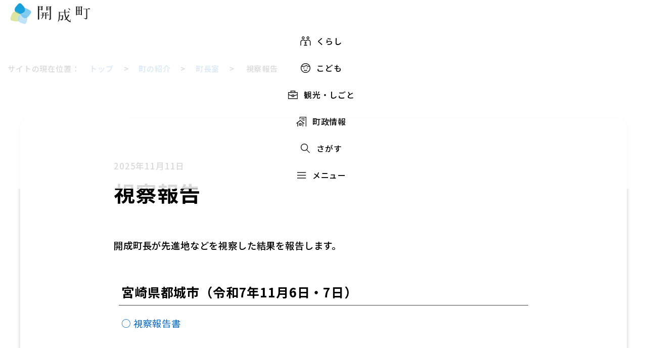

--- FILE ---
content_type: text/html; charset=utf-8
request_url: https://www.town.kaisei.kanagawa.jp/info/1841
body_size: 14724
content:
<!DOCTYPE html>
<html lang="ja">
<head>
<meta charset="UTF-8">
<meta name="viewport" content="width=device-width,initial-scale=1.0,minimum-scale=1.0,maximum-scale=1.0,user-scalable=no">
<meta property="og:url" content="https://www.town.kaisei.kanagawa.jp/info/1841" />
<meta property="og:type" content="article" />
<meta property="og:title" content="- 神奈川県足柄上郡開成町 -視察報告" />
<meta property="og:description" content="開成町長が先進地などを視察した結果を報告します。" />
<meta property="og:image" content="" />
<link rel="preconnect" href="https://fonts.googleapis.com">
<link rel="preconnect" href="https://fonts.gstatic.com" crossorigin>

<link rel="stylesheet" type="text/css" href="/Local/styles/lightbox/lightbox.css?ver=1" />
<link rel="stylesheet" type="text/css" href="/Local/styles/jquery/jquery-ui.min.css?ver=1" />
<link rel="stylesheet" type="text/css" href="/Local/styles/view/base.css?ver=1" />
<link rel="stylesheet" type="text/css" href="/Local/styles/view/box.css?ver=1" />
<link rel="stylesheet" type="text/css" href="/Local/styles/view/banner.css?ver=1" />
<link rel="stylesheet" type="text/css" href="/Local/styles/view/calendar.css?ver=1" />
<link rel="stylesheet" type="text/css" href="/Local/styles/view/div.css?ver=1" />
<link rel="stylesheet" type="text/css" href="/Local/styles/view/divinfo.css?ver=1" />
<link rel="stylesheet" type="text/css" href="/Local/styles/view/calendar.css?ver=1" />
<link rel="stylesheet" type="text/css" href="/Local/styles/view/faq.css?ver=1" />
<link rel="stylesheet" type="text/css" href="/Local/styles/view/info.css?ver=1" />
<link rel="stylesheet" type="text/css" href="/Local/styles/view/map.css?ver=1" />
<link rel="stylesheet" type="text/css" href="/Local/styles/view/mblogon.css?ver=1" />
<link rel="stylesheet" type="text/css" href="/Local/styles/view/mg.css?ver=1" />
<link rel="stylesheet" type="text/css" href="/Local/styles/view/mg-page.css?ver=1" />
<link rel="stylesheet" type="text/css" href="/Local/styles/view/mn-page.css?ver=1" />
<link rel="stylesheet" type="text/css" href="/Local/styles/view/pager.css?ver=1" />
<link rel="stylesheet" type="text/css" href="/Local/styles/view/pickup.css?ver=1" />
<link rel="stylesheet" type="text/css" href="/Local/styles/view/src.css?ver=1" />
<link rel="stylesheet" type="text/css" href="/Local/styles/view/sitemap.css?ver=1" />
<link rel="stylesheet" type="text/css" href="/Local/styles/view/ranking.css?ver=1" />
<link rel="stylesheet" type="text/css" href="/Local/styles/view/textlist.css?ver=1" />
<link rel="stylesheet" type="text/css" href="/Local/styles/view/topic.css?ver=1" />
<link rel="stylesheet" type="text/css" href="/Local/styles/view/topnews.css?ver=1" />
<link rel="stylesheet" type="text/css" href="/Local/styles/view/whatsnew.css?ver=1" />
<link rel="stylesheet" type="text/css" href="/Local/styles/view/responsiv.css?ver=1" />
<link rel="stylesheet" type="text/css" href="/Local/styles/view/charactersize.css?ver=1" />
<link rel="stylesheet" type="text/css" href="/Local/styles/view/coopnotification.css?ver=1" />
<link rel="stylesheet" type="text/css" href="/Local/styles/view/slick/slick.css?ver=1" />
<link rel="stylesheet" type="text/css" href="/Local/styles/view/slick/slick-theme.css?ver=1" />
<link rel="stylesheet" type="text/css" href="/Local/styles/view/slick/slickcustom.css?ver=1" />
<link rel="stylesheet" type="text/css" href="/Local/styles/view/sns.css?ver=1" /> 
<link rel="stylesheet" type="text/css" href="/Local/styles/view/changebgcolor.css?ver=1" />
<link rel="stylesheet" type="text/css" href="/Local/styles/view/print.css?ver=1" media="print">
<link rel="stylesheet" type="text/css" href="/Local/styles/view/humburgermenu.css?ver=1">
<link rel="stylesheet" type="text/css" href="/Local/styles/view/rsslist.css?ver=1">

<link href="https://fonts.googleapis.com/css2?family=M+PLUS+1+Code&family=M+PLUS+1p&family=M+PLUS+2&family=Noto+Sans+JP:wght@100..900&display=swap" rel="stylesheet">
<link href="https://cms.ne.jp/local/scripts/webfont/fontawesome-free-6.7.2-web/css/all.min.css?ver=1" rel="stylesheet">


    <script type="text/javascript" src="/Local/scripts/ImportView.js?ver=2"></script>
    <script type="text/javascript" src="/Local/scripts/view/app/app.min.js?ver=2"></script>
    <script type="text/javascript" src="/Local/scripts/view/slick/slick.min.js?ver=2"></script>
    <script type="text/javascript" src="/Local/scripts/view/slick/slickexecute.js?ver=2"></script>
    <script type="text/javascript">
    window.rsConf = { ui: { disableDetachment: true }};
    </script>
      
<style type="text/css">
   @media screen and (min-width: 0px) and (max-width: 767px) {
        .main-container{ width:970px; }
}
   @media screen and (min-width: 768px) {
    .section{
        display:flex;
        justify-content:center;
    }
    .main-container{width:1080px;}
}
</style> 
 
            
      <meta name="Description" content="開成町長が先進地などを視察した結果を報告します。"> 
        <title>- 神奈川県足柄上郡開成町 - - 神奈川県足柄上郡開成町 -視察報告</title>    
    <!--   <link rel="shortcut icon" href="/div/admin/image/icon/favicon/favicon.ico" />   -->
    <link rel="shortcut icon" href="../../div/admin/image/icon/favicon/favicon.ico" />
</head>
<body class="fontchangetarget" >
<!-- <div id="fb-root"></div>
<script>
(function(d, s, id) {
    var js, fjs = d.getElementsByTagName(s)[0];
    if (d.getElementById(id)) return;
    js = d.createElement(s); js.id = id;
    js.async = true;
    js.src = 'https://connect.facebook.net/ja_JP/sdk.js#xfbml=1&version=v3.1';
    fjs.parentNode.insertBefore(js, fjs);
  }(document, 'script', 'facebook-jssdk'));</script> -->

<form action="/info/1841" method="post" name="view">    <a href="#main_section" title="メインコンテンツへ移動" class="none"></a>
<input type="hidden" class="div_command" name="__CommandName" /><input type="hidden" class="div_command" name="__CommandValue0" /><input type="hidden" class="div_command" name="__CommandValue1" /><input type="hidden" class="div_command" name="__CommandValue2" /><input type="hidden" class="div_command" name="__CommandValue3" /><input type="hidden" class="div_command" name="__CommandValue4" />
<div id="ModalDialog" class="ModalDialog"><p id="ModalDialogMessage" class="ModalDialogMessage"></p></div>

<script>
    document.addEventListener("DOMContentLoaded", function () {
        document.body.innerHTML = document.body.innerHTML.replace(/[Ａ-Ｚａ-ｚ０-９]/g, function (s) {
        return String.fromCharCode(s.charCodeAt(0) - 0xFEE0);
        });
    });
</script>
<div class="header__fix"></div> 
<header class="header"style="padding-bottom: 0px">
    <div class="navbar container">            
        <fieldset class="global_fieldset" style="display: flex">
            <legend></legend>
            <div class="navbar__logo2"><a href="/"><img src="/div/admin/image/logo/header/logo.svg" class="header__logo" alt="開成町"></a></div>
            
            <input id="nav-input6" type="radio" name="menu6"  class="nav__unshown">
            <label id="nav-open6" class="btn-trigger" for="nav-input6">
                <div class="hdr_mn">
                    <img src="/div/admin/image/button/hdr_mn/kurashi.svg" alt=""/><p>くらし</p>
                </div>
            </label>
            <label class="nav__unshown" id="nav-close6" for="nav-input6"></label>  
            
            <input id="nav-input5" type="radio" name="menu5"  class="nav__unshown">
            <label id="nav-open5" class="btn-trigger" for="nav-input5">
                <div class="hdr_mn">
                    <img src="/div/admin/image/button/hdr_mn/kodomo.svg" alt=""/><p>こども</p>
                </div>
            </label>
            <label class="nav__unshown" id="nav-close5" for="nav-input5"></label>              
            
            <input id="nav-input4" type="radio" name="menu4"  class="nav__unshown">
            <label id="nav-open4" class="btn-trigger" for="nav-input4">
                <div class="hdr_mn">
                    <img src="/div/admin/image/button/hdr_mn/sigoto.svg" alt=""/><p>観光・しごと</p>
                </div>
            </label>
            <label class="nav__unshown" id="nav-close4" for="nav-input4"></label>  
            
            <input id="nav-input3" type="radio" name="menu3"  class="nav__unshown">
            <label id="nav-open3" class="btn-trigger" for="nav-input3">
                <div class="hdr_mn">
                    <img src="/div/admin/image/button/hdr_mn/cyousei.svg" alt=""/><p>町政情報</p>
                </div>
            </label>
            <label class="nav__unshown" id="nav-close3" for="nav-input3"></label>               
            
            <input id="nav-input2" type="radio" name="menu2"  class="nav__unshown">
            <label id="nav-open2" class="btn-trigger" for="nav-input2">
                <div class="hdr_mn">
                   <img src="/div/admin/image/button/hdr_mn/sagasu.svg" alt=""/><p>さがす</p>
                </div>
            </label>
            <label class="nav__unshown" id="nav-close2" for="nav-input2"></label>            
            
            <input id="nav-input" type="radio" name="menu"  class="nav__unshown">
            <label id="nav-open" class="btn-trigger" for="nav-input">
                <div class="hdr_mn">
                    <img src="/div/admin/image/button/hdr_mn/mn.svg" alt=""/><p>メニュー</p>
                </div>
            </label>

            <label class="nav__unshown" id="nav-close" for="nav-input"></label>
            <div class="acmn__mn-bg"></div>
            <div class="navbar__utility utility hidden-sp exclude-area">
                
                <div class="utility__helper">
                    <div class="utility__search global-sw6">
                        <div style="text-align:right; margin-top: -5px"><button type="button" id="reset-menu6">閉じる</button></div>
                        <div style="margin-top: -25px">                        
                            <div class="acmn__title"><h1>くらし</h1></div>  
                            

    <div  aria-hidden="true" class="top-menugroup-container">
                <div class="top-menugroup__item sp">
                        <a href="/mg/18"><span class="top-menugroup__name">地域</span></a>
                        <div class="top-menugroup-desc"></div>
                        
                    <div class="top-menu-container">
                        <div class="top-menu__list">

<ol style="padding-left: 0px; margin:0;">
    <li style="padding: 0; margin:0; display: flex; align-items: flex-start;">
        <span style="flex-shrink: 0;">・</span>
        <span>
            <div class="menu__item"> 
                <div class="menu__name">
                    <a class="menu__name-a" href="/menu/16">町民カレンダー</a>
                    <!-- <p class="menu__desc"></p> -->
                </div>            
                
            </div>   
        </span>         
    </li>
</ol>

<ol style="padding-left: 0px; margin:0;">
    <li style="padding: 0; margin:0; display: flex; align-items: flex-start;">
        <span style="flex-shrink: 0;">・</span>
        <span>
            <div class="menu__item"> 
                <div class="menu__name">
                    <a class="menu__name-a" href="/menu/80">イベント情報</a>
                    <!-- <p class="menu__desc"></p> -->
                </div>            
                
            </div>   
        </span>         
    </li>
</ol>

<ol style="padding-left: 0px; margin:0;">
    <li style="padding: 0; margin:0; display: flex; align-items: flex-start;">
        <span style="flex-shrink: 0;">・</span>
        <span>
            <div class="menu__item"> 
                <div class="menu__name">
                    <a class="menu__name-a" href="/menu/82">町民活動</a>
                    <!-- <p class="menu__desc"></p> -->
                </div>            
                
            </div>   
        </span>         
    </li>
</ol>

<ol style="padding-left: 0px; margin:0;">
    <li style="padding: 0; margin:0; display: flex; align-items: flex-start;">
        <span style="flex-shrink: 0;">・</span>
        <span>
            <div class="menu__item"> 
                <div class="menu__name">
                    <a class="menu__name-a" href="/menu/141">自治会</a>
                    <!-- <p class="menu__desc"></p> -->
                </div>            
                
            </div>   
        </span>         
    </li>
</ol>
                        </div>
                    </div>
                </div>                            
                <div class="top-menugroup__item sp">
                        <a href="/mg/19"><span class="top-menugroup__name">安全・安心</span></a>
                        <div class="top-menugroup-desc"></div>
                        
                    <div class="top-menu-container">
                        <div class="top-menu__list">

<ol style="padding-left: 0px; margin:0;">
    <li style="padding: 0; margin:0; display: flex; align-items: flex-start;">
        <span style="flex-shrink: 0;">・</span>
        <span>
            <div class="menu__item"> 
                <div class="menu__name">
                    <a class="menu__name-a" href="/menu/8">防災</a>
                    <!-- <p class="menu__desc"></p> -->
                </div>            
                
            </div>   
        </span>         
    </li>
</ol>

<ol style="padding-left: 0px; margin:0;">
    <li style="padding: 0; margin:0; display: flex; align-items: flex-start;">
        <span style="flex-shrink: 0;">・</span>
        <span>
            <div class="menu__item"> 
                <div class="menu__name">
                    <a class="menu__name-a" href="/menu/33">消費者生活</a>
                    <!-- <p class="menu__desc"></p> -->
                </div>            
                
            </div>   
        </span>         
    </li>
</ol>

<ol style="padding-left: 0px; margin:0;">
    <li style="padding: 0; margin:0; display: flex; align-items: flex-start;">
        <span style="flex-shrink: 0;">・</span>
        <span>
            <div class="menu__item"> 
                <div class="menu__name">
                    <a class="menu__name-a" href="/menu/83">消防・救急</a>
                    <!-- <p class="menu__desc"></p> -->
                </div>            
                
            </div>   
        </span>         
    </li>
</ol>

<ol style="padding-left: 0px; margin:0;">
    <li style="padding: 0; margin:0; display: flex; align-items: flex-start;">
        <span style="flex-shrink: 0;">・</span>
        <span>
            <div class="menu__item"> 
                <div class="menu__name">
                    <a class="menu__name-a" href="/menu/84">防犯・交通安全</a>
                    <!-- <p class="menu__desc"></p> -->
                </div>            
                
            </div>   
        </span>         
    </li>
</ol>
                        </div>
                    </div>
                </div>                            
                <div class="top-menugroup__item sp">
                        <a href="/mg/23"><span class="top-menugroup__name">教育・学び</span></a>
                        <div class="top-menugroup-desc"></div>
                        
                    <div class="top-menu-container">
                        <div class="top-menu__list">

<ol style="padding-left: 0px; margin:0;">
    <li style="padding: 0; margin:0; display: flex; align-items: flex-start;">
        <span style="flex-shrink: 0;">・</span>
        <span>
            <div class="menu__item"> 
                <div class="menu__name">
                    <a class="menu__name-a" href="/menu/52">幼稚園・学校</a>
                    <!-- <p class="menu__desc"></p> -->
                </div>            
                
            </div>   
        </span>         
    </li>
</ol>

<ol style="padding-left: 0px; margin:0;">
    <li style="padding: 0; margin:0; display: flex; align-items: flex-start;">
        <span style="flex-shrink: 0;">・</span>
        <span>
            <div class="menu__item"> 
                <div class="menu__name">
                    <a class="menu__name-a" href="/menu/101">生涯学習</a>
                    <!-- <p class="menu__desc"></p> -->
                </div>            
                
            </div>   
        </span>         
    </li>
</ol>

<ol style="padding-left: 0px; margin:0;">
    <li style="padding: 0; margin:0; display: flex; align-items: flex-start;">
        <span style="flex-shrink: 0;">・</span>
        <span>
            <div class="menu__item"> 
                <div class="menu__name">
                    <a class="menu__name-a" href="/menu/102">文化・スポーツ</a>
                    <!-- <p class="menu__desc"></p> -->
                </div>            
                
            </div>   
        </span>         
    </li>
</ol>
                        </div>
                    </div>
                </div>                            
                <div class="top-menugroup__item sp">
                        <a href="/mg/24"><span class="top-menugroup__name">健康・福祉</span></a>
                        <div class="top-menugroup-desc"></div>
                        
                    <div class="top-menu-container">
                        <div class="top-menu__list">

<ol style="padding-left: 0px; margin:0;">
    <li style="padding: 0; margin:0; display: flex; align-items: flex-start;">
        <span style="flex-shrink: 0;">・</span>
        <span>
            <div class="menu__item"> 
                <div class="menu__name">
                    <a class="menu__name-a" href="/menu/9">医療・年金</a>
                    <!-- <p class="menu__desc">医療・年金</p> -->
                </div>            
                
            </div>   
        </span>         
    </li>
</ol>

<ol style="padding-left: 0px; margin:0;">
    <li style="padding: 0; margin:0; display: flex; align-items: flex-start;">
        <span style="flex-shrink: 0;">・</span>
        <span>
            <div class="menu__item"> 
                <div class="menu__name">
                    <a class="menu__name-a" href="/menu/103">健康・保健</a>
                    <!-- <p class="menu__desc"></p> -->
                </div>            
                
            </div>   
        </span>         
    </li>
</ol>

<ol style="padding-left: 0px; margin:0;">
    <li style="padding: 0; margin:0; display: flex; align-items: flex-start;">
        <span style="flex-shrink: 0;">・</span>
        <span>
            <div class="menu__item"> 
                <div class="menu__name">
                    <a class="menu__name-a" href="/menu/105">介護</a>
                    <!-- <p class="menu__desc"></p> -->
                </div>            
                
            </div>   
        </span>         
    </li>
</ol>

<ol style="padding-left: 0px; margin:0;">
    <li style="padding: 0; margin:0; display: flex; align-items: flex-start;">
        <span style="flex-shrink: 0;">・</span>
        <span>
            <div class="menu__item"> 
                <div class="menu__name">
                    <a class="menu__name-a" href="/menu/106">社会福祉</a>
                    <!-- <p class="menu__desc"></p> -->
                </div>            
                
            </div>   
        </span>         
    </li>
</ol>
                        </div>
                    </div>
                </div>                            
                <div class="top-menugroup__item sp">
                        <a href="/mg/25"><span class="top-menugroup__name">住まい・環境</span></a>
                        <div class="top-menugroup-desc"></div>
                        
                    <div class="top-menu-container">
                        <div class="top-menu__list">

<ol style="padding-left: 0px; margin:0;">
    <li style="padding: 0; margin:0; display: flex; align-items: flex-start;">
        <span style="flex-shrink: 0;">・</span>
        <span>
            <div class="menu__item"> 
                <div class="menu__name">
                    <a class="menu__name-a" href="/menu/31">水道</a>
                    <!-- <p class="menu__desc"></p> -->
                </div>            
                
            </div>   
        </span>         
    </li>
</ol>

<ol style="padding-left: 0px; margin:0;">
    <li style="padding: 0; margin:0; display: flex; align-items: flex-start;">
        <span style="flex-shrink: 0;">・</span>
        <span>
            <div class="menu__item"> 
                <div class="menu__name">
                    <a class="menu__name-a" href="/menu/34">住宅</a>
                    <!-- <p class="menu__desc"></p> -->
                </div>            
                
            </div>   
        </span>         
    </li>
</ol>

<ol style="padding-left: 0px; margin:0;">
    <li style="padding: 0; margin:0; display: flex; align-items: flex-start;">
        <span style="flex-shrink: 0;">・</span>
        <span>
            <div class="menu__item"> 
                <div class="menu__name">
                    <a class="menu__name-a" href="/menu/107">ごみ・自然環境</a>
                    <!-- <p class="menu__desc"></p> -->
                </div>            
                
            </div>   
        </span>         
    </li>
</ol>

<ol style="padding-left: 0px; margin:0;">
    <li style="padding: 0; margin:0; display: flex; align-items: flex-start;">
        <span style="flex-shrink: 0;">・</span>
        <span>
            <div class="menu__item"> 
                <div class="menu__name">
                    <a class="menu__name-a" href="/menu/109">動物・ペット</a>
                    <!-- <p class="menu__desc"></p> -->
                </div>            
                
            </div>   
        </span>         
    </li>
</ol>

<ol style="padding-left: 0px; margin:0;">
    <li style="padding: 0; margin:0; display: flex; align-items: flex-start;">
        <span style="flex-shrink: 0;">・</span>
        <span>
            <div class="menu__item"> 
                <div class="menu__name">
                    <a class="menu__name-a" href="/menu/110">脱炭素</a>
                    <!-- <p class="menu__desc"></p> -->
                </div>            
                
            </div>   
        </span>         
    </li>
</ol>
                        </div>
                    </div>
                </div>                            
                <div class="top-menugroup__item sp">
                        <a href="/mg/26"><span class="top-menugroup__name">まちづくり</span></a>
                        <div class="top-menugroup-desc"></div>
                        
                    <div class="top-menu-container">
                        <div class="top-menu__list">

<ol style="padding-left: 0px; margin:0;">
    <li style="padding: 0; margin:0; display: flex; align-items: flex-start;">
        <span style="flex-shrink: 0;">・</span>
        <span>
            <div class="menu__item"> 
                <div class="menu__name">
                    <a class="menu__name-a" href="/menu/32">道路・河川・境界</a>
                    <!-- <p class="menu__desc"></p> -->
                </div>            
                
            </div>   
        </span>         
    </li>
</ol>

<ol style="padding-left: 0px; margin:0;">
    <li style="padding: 0; margin:0; display: flex; align-items: flex-start;">
        <span style="flex-shrink: 0;">・</span>
        <span>
            <div class="menu__item"> 
                <div class="menu__name">
                    <a class="menu__name-a" href="/menu/35">交通</a>
                    <!-- <p class="menu__desc"></p> -->
                </div>            
                
            </div>   
        </span>         
    </li>
</ol>

<ol style="padding-left: 0px; margin:0;">
    <li style="padding: 0; margin:0; display: flex; align-items: flex-start;">
        <span style="flex-shrink: 0;">・</span>
        <span>
            <div class="menu__item"> 
                <div class="menu__name">
                    <a class="menu__name-a" href="/menu/113">公園</a>
                    <!-- <p class="menu__desc"></p> -->
                </div>            
                
            </div>   
        </span>         
    </li>
</ol>

<ol style="padding-left: 0px; margin:0;">
    <li style="padding: 0; margin:0; display: flex; align-items: flex-start;">
        <span style="flex-shrink: 0;">・</span>
        <span>
            <div class="menu__item"> 
                <div class="menu__name">
                    <a class="menu__name-a" href="/menu/142">都市計画</a>
                    <!-- <p class="menu__desc"></p> -->
                </div>            
                
            </div>   
        </span>         
    </li>
</ol>
                        </div>
                    </div>
                </div>                            
                <div class="top-menugroup__item sp">
                        <a href="/mg/27"><span class="top-menugroup__name">税・手続</span></a>
                        <div class="top-menugroup-desc"></div>
                        
                    <div class="top-menu-container">
                        <div class="top-menu__list">

<ol style="padding-left: 0px; margin:0;">
    <li style="padding: 0; margin:0; display: flex; align-items: flex-start;">
        <span style="flex-shrink: 0;">・</span>
        <span>
            <div class="menu__item"> 
                <div class="menu__name">
                    <a class="menu__name-a" href="/menu/19">税金・料金</a>
                    <!-- <p class="menu__desc"></p> -->
                </div>            
                
            </div>   
        </span>         
    </li>
</ol>

<ol style="padding-left: 0px; margin:0;">
    <li style="padding: 0; margin:0; display: flex; align-items: flex-start;">
        <span style="flex-shrink: 0;">・</span>
        <span>
            <div class="menu__item"> 
                <div class="menu__name">
                    <a class="menu__name-a" href="/menu/115">申請・電子申請</a>
                    <!-- <p class="menu__desc"></p> -->
                </div>            
                
            </div>   
        </span>         
    </li>
</ol>

<ol style="padding-left: 0px; margin:0;">
    <li style="padding: 0; margin:0; display: flex; align-items: flex-start;">
        <span style="flex-shrink: 0;">・</span>
        <span>
            <div class="menu__item"> 
                <div class="menu__name">
                    <a class="menu__name-a" href="/menu/116">住民票・戸籍</a>
                    <!-- <p class="menu__desc"></p> -->
                </div>            
                
            </div>   
        </span>         
    </li>
</ol>

<ol style="padding-left: 0px; margin:0;">
    <li style="padding: 0; margin:0; display: flex; align-items: flex-start;">
        <span style="flex-shrink: 0;">・</span>
        <span>
            <div class="menu__item"> 
                <div class="menu__name">
                    <a class="menu__name-a" href="/menu/117">マイナンバー</a>
                    <!-- <p class="menu__desc"></p> -->
                </div>            
                
            </div>   
        </span>         
    </li>
</ol>
                        </div>
                    </div>
                </div>                            
    </div>

  
                         </div>
                    </div>
                </div>                   
                
                <div class="utility__helper">
                    <div class="utility__search global-sw5">
                        <div style="text-align:right; margin-top: -5px"><button type="button" id="reset-menu5">閉じる</button></div>
                        <div style="margin-top: -25px">                        
                            <div class="acmn__title"><h1>こども</h1></div>  
                            

    <div  aria-hidden="true" class="top-menugroup-container">
                <div class="top-menugroup__item sp">
                        <a href="/mg/20"><span class="top-menugroup__name">こども</span></a>
                        <div class="top-menugroup-desc"></div>
                        
                    <div class="top-menu-container">
                        <div class="top-menu__list">

<ol style="padding-left: 0px; margin:0;">
    <li style="padding: 0; margin:0; display: flex; align-items: flex-start;">
        <span style="flex-shrink: 0;">・</span>
        <span>
            <div class="menu__item"> 
                <div class="menu__name">
                    <a class="menu__name-a" href="/menu/20">子育て ※</a>
                    <!-- <p class="menu__desc"></p> -->
                </div>            
                
            </div>   
        </span>         
    </li>
</ol>

<ol style="padding-left: 0px; margin:0;">
    <li style="padding: 0; margin:0; display: flex; align-items: flex-start;">
        <span style="flex-shrink: 0;">・</span>
        <span>
            <div class="menu__item"> 
                <div class="menu__name">
                    <a class="menu__name-a" href="/menu/86">出産・育児</a>
                    <!-- <p class="menu__desc"></p> -->
                </div>            
                
            </div>   
        </span>         
    </li>
</ol>

<ol style="padding-left: 0px; margin:0;">
    <li style="padding: 0; margin:0; display: flex; align-items: flex-start;">
        <span style="flex-shrink: 0;">・</span>
        <span>
            <div class="menu__item"> 
                <div class="menu__name">
                    <a class="menu__name-a" href="/menu/87">子育て支援</a>
                    <!-- <p class="menu__desc"></p> -->
                </div>            
                
            </div>   
        </span>         
    </li>
</ol>
                        </div>
                    </div>
                </div>                            
                <div class="top-menugroup__item sp">
                        <a href="/mg/21"><span class="top-menugroup__name">目的から探す（こども）</span></a>
                        <div class="top-menugroup-desc"></div>
                        
                    <div class="top-menu-container">
                        <div class="top-menu__list">

<ol style="padding-left: 0px; margin:0;">
    <li style="padding: 0; margin:0; display: flex; align-items: flex-start;">
        <span style="flex-shrink: 0;">・</span>
        <span>
            <div class="menu__item"> 
                <div class="menu__name">
                    <a class="menu__name-a" href="/menu/89">こどもを迎える</a>
                    <!-- <p class="menu__desc"></p> -->
                </div>            
                
            </div>   
        </span>         
    </li>
</ol>

<ol style="padding-left: 0px; margin:0;">
    <li style="padding: 0; margin:0; display: flex; align-items: flex-start;">
        <span style="flex-shrink: 0;">・</span>
        <span>
            <div class="menu__item"> 
                <div class="menu__name">
                    <a class="menu__name-a" href="/menu/90">出産したら</a>
                    <!-- <p class="menu__desc"></p> -->
                </div>            
                
            </div>   
        </span>         
    </li>
</ol>

<ol style="padding-left: 0px; margin:0;">
    <li style="padding: 0; margin:0; display: flex; align-items: flex-start;">
        <span style="flex-shrink: 0;">・</span>
        <span>
            <div class="menu__item"> 
                <div class="menu__name">
                    <a class="menu__name-a" href="/menu/91">手続</a>
                    <!-- <p class="menu__desc"></p> -->
                </div>            
                
            </div>   
        </span>         
    </li>
</ol>

<ol style="padding-left: 0px; margin:0;">
    <li style="padding: 0; margin:0; display: flex; align-items: flex-start;">
        <span style="flex-shrink: 0;">・</span>
        <span>
            <div class="menu__item"> 
                <div class="menu__name">
                    <a class="menu__name-a" href="/menu/92">預ける</a>
                    <!-- <p class="menu__desc"></p> -->
                </div>            
                
            </div>   
        </span>         
    </li>
</ol>

<ol style="padding-left: 0px; margin:0;">
    <li style="padding: 0; margin:0; display: flex; align-items: flex-start;">
        <span style="flex-shrink: 0;">・</span>
        <span>
            <div class="menu__item"> 
                <div class="menu__name">
                    <a class="menu__name-a" href="/menu/93">相談・教室</a>
                    <!-- <p class="menu__desc"></p> -->
                </div>            
                
            </div>   
        </span>         
    </li>
</ol>

<ol style="padding-left: 0px; margin:0;">
    <li style="padding: 0; margin:0; display: flex; align-items: flex-start;">
        <span style="flex-shrink: 0;">・</span>
        <span>
            <div class="menu__item"> 
                <div class="menu__name">
                    <a class="menu__name-a" href="/menu/94">いろいろな支援</a>
                    <!-- <p class="menu__desc"></p> -->
                </div>            
                
            </div>   
        </span>         
    </li>
</ol>

<ol style="padding-left: 0px; margin:0;">
    <li style="padding: 0; margin:0; display: flex; align-items: flex-start;">
        <span style="flex-shrink: 0;">・</span>
        <span>
            <div class="menu__item"> 
                <div class="menu__name">
                    <a class="menu__name-a" href="/menu/95">こどもの健康・医療</a>
                    <!-- <p class="menu__desc"></p> -->
                </div>            
                
            </div>   
        </span>         
    </li>
</ol>

<ol style="padding-left: 0px; margin:0;">
    <li style="padding: 0; margin:0; display: flex; align-items: flex-start;">
        <span style="flex-shrink: 0;">・</span>
        <span>
            <div class="menu__item"> 
                <div class="menu__name">
                    <a class="menu__name-a" href="/menu/147">あそび場・居場所</a>
                    <!-- <p class="menu__desc"></p> -->
                </div>            
                
            </div>   
        </span>         
    </li>
</ol>
                        </div>
                    </div>
                </div>                            
                <div class="top-menugroup__item sp">
                        <a href="/mg/22"><span class="top-menugroup__name">年齢から探す（こども）</span></a>
                        <div class="top-menugroup-desc"></div>
                        
                    <div class="top-menu-container">
                        <div class="top-menu__list">

<ol style="padding-left: 0px; margin:0;">
    <li style="padding: 0; margin:0; display: flex; align-items: flex-start;">
        <span style="flex-shrink: 0;">・</span>
        <span>
            <div class="menu__item"> 
                <div class="menu__name">
                    <a class="menu__name-a" href="/menu/96">生まれるまで</a>
                    <!-- <p class="menu__desc"></p> -->
                </div>            
                
            </div>   
        </span>         
    </li>
</ol>

<ol style="padding-left: 0px; margin:0;">
    <li style="padding: 0; margin:0; display: flex; align-items: flex-start;">
        <span style="flex-shrink: 0;">・</span>
        <span>
            <div class="menu__item"> 
                <div class="menu__name">
                    <a class="menu__name-a" href="/menu/97">0歳から2歳まで</a>
                    <!-- <p class="menu__desc"></p> -->
                </div>            
                
            </div>   
        </span>         
    </li>
</ol>

<ol style="padding-left: 0px; margin:0;">
    <li style="padding: 0; margin:0; display: flex; align-items: flex-start;">
        <span style="flex-shrink: 0;">・</span>
        <span>
            <div class="menu__item"> 
                <div class="menu__name">
                    <a class="menu__name-a" href="/menu/98">3歳から就学まで</a>
                    <!-- <p class="menu__desc"></p> -->
                </div>            
                
            </div>   
        </span>         
    </li>
</ol>

<ol style="padding-left: 0px; margin:0;">
    <li style="padding: 0; margin:0; display: flex; align-items: flex-start;">
        <span style="flex-shrink: 0;">・</span>
        <span>
            <div class="menu__item"> 
                <div class="menu__name">
                    <a class="menu__name-a" href="/menu/99">小学生以上</a>
                    <!-- <p class="menu__desc"></p> -->
                </div>            
                
            </div>   
        </span>         
    </li>
</ol>
                        </div>
                    </div>
                </div>                            
    </div>

  
                         </div>
                    </div>
                </div>                 
                
                <div class="utility__helper">
                    <div class="utility__search global-sw4">
                        <div style="text-align:right; margin-top: -5px"><button type="button" id="reset-menu4">閉じる</button></div>
                        <div style="margin-top: -25px">                        
                            <div class="acmn__title"><h1>観光・しごと</h1></div>  
                            

    <div  aria-hidden="true" class="top-menugroup-container">
                <div class="top-menugroup__item sp">
                        <a href="/mg/3"><span class="top-menugroup__name">観光</span></a>
                        <div class="top-menugroup-desc"></div>
                        
                    <div class="top-menu-container">
                        <div class="top-menu__list">

<ol style="padding-left: 0px; margin:0;">
    <li style="padding: 0; margin:0; display: flex; align-items: flex-start;">
        <span style="flex-shrink: 0;">・</span>
        <span>
            <div class="menu__item"> 
                <div class="menu__name">
                    <a class="menu__name-a" href="/menu/4">季節のイベント</a>
                    <!-- <p class="menu__desc"></p> -->
                </div>            
                
            </div>   
        </span>         
    </li>
</ol>

<ol style="padding-left: 0px; margin:0;">
    <li style="padding: 0; margin:0; display: flex; align-items: flex-start;">
        <span style="flex-shrink: 0;">・</span>
        <span>
            <div class="menu__item"> 
                <div class="menu__name">
                    <a class="menu__name-a" href="/menu/119">おすすめスポット</a>
                    <!-- <p class="menu__desc"></p> -->
                </div>            
                
            </div>   
        </span>         
    </li>
</ol>
                        </div>
                    </div>
                </div>                            
                <div class="top-menugroup__item sp">
                        <a href="/mg/15"><span class="top-menugroup__name">就労・産業</span></a>
                        <div class="top-menugroup-desc"></div>
                        
                    <div class="top-menu-container">
                        <div class="top-menu__list">

<ol style="padding-left: 0px; margin:0;">
    <li style="padding: 0; margin:0; display: flex; align-items: flex-start;">
        <span style="flex-shrink: 0;">・</span>
        <span>
            <div class="menu__item"> 
                <div class="menu__name">
                    <a class="menu__name-a" href="/menu/121">就労・雇用</a>
                    <!-- <p class="menu__desc"></p> -->
                </div>            
                
            </div>   
        </span>         
    </li>
</ol>

<ol style="padding-left: 0px; margin:0;">
    <li style="padding: 0; margin:0; display: flex; align-items: flex-start;">
        <span style="flex-shrink: 0;">・</span>
        <span>
            <div class="menu__item"> 
                <div class="menu__name">
                    <a class="menu__name-a" href="/menu/122">中小企業支援</a>
                    <!-- <p class="menu__desc"></p> -->
                </div>            
                
            </div>   
        </span>         
    </li>
</ol>

<ol style="padding-left: 0px; margin:0;">
    <li style="padding: 0; margin:0; display: flex; align-items: flex-start;">
        <span style="flex-shrink: 0;">・</span>
        <span>
            <div class="menu__item"> 
                <div class="menu__name">
                    <a class="menu__name-a" href="/menu/123">商工業・農業</a>
                    <!-- <p class="menu__desc"></p> -->
                </div>            
                
            </div>   
        </span>         
    </li>
</ol>
                        </div>
                    </div>
                </div>                            
                <div class="top-menugroup__item sp">
                        <a href="/mg/28"><span class="top-menugroup__name">事業者の方へ</span></a>
                        <div class="top-menugroup-desc"></div>
                        
                    <div class="top-menu-container">
                        <div class="top-menu__list">

<ol style="padding-left: 0px; margin:0;">
    <li style="padding: 0; margin:0; display: flex; align-items: flex-start;">
        <span style="flex-shrink: 0;">・</span>
        <span>
            <div class="menu__item"> 
                <div class="menu__name">
                    <a class="menu__name-a" href="/menu/21">入札・契約情報</a>
                    <!-- <p class="menu__desc"></p> -->
                </div>            
                
            </div>   
        </span>         
    </li>
</ol>

<ol style="padding-left: 0px; margin:0;">
    <li style="padding: 0; margin:0; display: flex; align-items: flex-start;">
        <span style="flex-shrink: 0;">・</span>
        <span>
            <div class="menu__item"> 
                <div class="menu__name">
                    <a class="menu__name-a" href="/menu/125">開発・工事</a>
                    <!-- <p class="menu__desc"></p> -->
                </div>            
                
            </div>   
        </span>         
    </li>
</ol>

<ol style="padding-left: 0px; margin:0;">
    <li style="padding: 0; margin:0; display: flex; align-items: flex-start;">
        <span style="flex-shrink: 0;">・</span>
        <span>
            <div class="menu__item"> 
                <div class="menu__name">
                    <a class="menu__name-a" href="/menu/126">申請・届出</a>
                    <!-- <p class="menu__desc"></p> -->
                </div>            
                
            </div>   
        </span>         
    </li>
</ol>

<ol style="padding-left: 0px; margin:0;">
    <li style="padding: 0; margin:0; display: flex; align-items: flex-start;">
        <span style="flex-shrink: 0;">・</span>
        <span>
            <div class="menu__item"> 
                <div class="menu__name">
                    <a class="menu__name-a" href="/menu/143">町からのおしらせ</a>
                    <!-- <p class="menu__desc"></p> -->
                </div>            
                
            </div>   
        </span>         
    </li>
</ol>
                        </div>
                    </div>
                </div>                            
    </div>

  
                         </div>
                    </div>
                </div>                   
                
                <div class="utility__helper">
                    <div class="utility__search global-sw3">
                        <div style="text-align:right; margin-top: -5px"><button type="button" id="reset-menu3">閉じる</button></div>
                        <div style="margin-top: -25px">                        
                            <div class="acmn__title"><h1>町政情報</h1></div>  
                            

    <div  aria-hidden="true" class="top-menugroup-container">
                <div class="top-menugroup__item sp">
                        <a href="/mg/6"><span class="top-menugroup__name">町の紹介</span></a>
                        <div class="top-menugroup-desc"></div>
                        
                    <div class="top-menu-container">
                        <div class="top-menu__list">

<ol style="padding-left: 0px; margin:0;">
    <li style="padding: 0; margin:0; display: flex; align-items: flex-start;">
        <span style="flex-shrink: 0;">・</span>
        <span>
            <div class="menu__item"> 
                <div class="menu__name">
                    <a class="menu__name-a" href="/menu/3">町の基本情報</a>
                    <!-- <p class="menu__desc"></p> -->
                </div>            
                
            </div>   
        </span>         
    </li>
</ol>

<ol style="padding-left: 0px; margin:0;">
    <li style="padding: 0; margin:0; display: flex; align-items: flex-start;">
        <span style="flex-shrink: 0;">・</span>
        <span>
            <div class="menu__item"> 
                <div class="menu__name">
                    <a class="menu__name-a" href="/menu/36">町長室</a>
                    <!-- <p class="menu__desc"></p> -->
                </div>            
                
            </div>   
        </span>         
    </li>
</ol>

<ol style="padding-left: 0px; margin:0;">
    <li style="padding: 0; margin:0; display: flex; align-items: flex-start;">
        <span style="flex-shrink: 0;">・</span>
        <span>
            <div class="menu__item"> 
                <div class="menu__name">
                    <a class="menu__name-a" href="/menu/42">ふるさと納税</a>
                    <!-- <p class="menu__desc"></p> -->
                </div>            
                
            </div>   
        </span>         
    </li>
</ol>

<ol style="padding-left: 0px; margin:0;">
    <li style="padding: 0; margin:0; display: flex; align-items: flex-start;">
        <span style="flex-shrink: 0;">・</span>
        <span>
            <div class="menu__item"> 
                <div class="menu__name">
                    <a class="menu__name-a" href="/menu/144">町制施行70周年</a>
                    <!-- <p class="menu__desc"></p> -->
                </div>            
                
            </div>   
        </span>         
    </li>
</ol>
                        </div>
                    </div>
                </div>                            
                <div class="top-menugroup__item sp">
                        <a href="/mg/29"><span class="top-menugroup__name">政策・財政</span></a>
                        <div class="top-menugroup-desc"></div>
                        
                    <div class="top-menu-container">
                        <div class="top-menu__list">

<ol style="padding-left: 0px; margin:0;">
    <li style="padding: 0; margin:0; display: flex; align-items: flex-start;">
        <span style="flex-shrink: 0;">・</span>
        <span>
            <div class="menu__item"> 
                <div class="menu__name">
                    <a class="menu__name-a" href="/menu/29">財政情報</a>
                    <!-- <p class="menu__desc"></p> -->
                </div>            
                
            </div>   
        </span>         
    </li>
</ol>

<ol style="padding-left: 0px; margin:0;">
    <li style="padding: 0; margin:0; display: flex; align-items: flex-start;">
        <span style="flex-shrink: 0;">・</span>
        <span>
            <div class="menu__item"> 
                <div class="menu__name">
                    <a class="menu__name-a" href="/menu/56">町の計画・政策</a>
                    <!-- <p class="menu__desc"></p> -->
                </div>            
                
            </div>   
        </span>         
    </li>
</ol>
                        </div>
                    </div>
                </div>                            
                <div class="top-menugroup__item sp">
                        <a href="/mg/30"><span class="top-menugroup__name">組織・施設</span></a>
                        <div class="top-menugroup-desc"></div>
                        
                    <div class="top-menu-container">
                        <div class="top-menu__list">

<ol style="padding-left: 0px; margin:0;">
    <li style="padding: 0; margin:0; display: flex; align-items: flex-start;">
        <span style="flex-shrink: 0;">・</span>
        <span>
            <div class="menu__item"> 
                <div class="menu__name">
                    <a class="menu__name-a" href="/menu/2">施設案内</a>
                    <!-- <p class="menu__desc"></p> -->
                </div>            
                
            </div>   
        </span>         
    </li>
</ol>

<ol style="padding-left: 0px; margin:0;">
    <li style="padding: 0; margin:0; display: flex; align-items: flex-start;">
        <span style="flex-shrink: 0;">・</span>
        <span>
            <div class="menu__item"> 
                <div class="menu__name">
                    <a class="menu__name-a" href="/menu/41">広域行政</a>
                    <!-- <p class="menu__desc"></p> -->
                </div>            
                
            </div>   
        </span>         
    </li>
</ol>

<ol style="padding-left: 0px; margin:0;">
    <li style="padding: 0; margin:0; display: flex; align-items: flex-start;">
        <span style="flex-shrink: 0;">・</span>
        <span>
            <div class="menu__item"> 
                <div class="menu__name">
                    <a class="menu__name-a" href="/menu/53">採用・募集</a>
                    <!-- <p class="menu__desc"></p> -->
                </div>            
                
            </div>   
        </span>         
    </li>
</ol>

<ol style="padding-left: 0px; margin:0;">
    <li style="padding: 0; margin:0; display: flex; align-items: flex-start;">
        <span style="flex-shrink: 0;">・</span>
        <span>
            <div class="menu__item"> 
                <div class="menu__name">
                    <a class="menu__name-a" href="/menu/127">組織機構</a>
                    <!-- <p class="menu__desc"></p> -->
                </div>            
                
            </div>   
        </span>         
    </li>
</ol>

<ol style="padding-left: 0px; margin:0;">
    <li style="padding: 0; margin:0; display: flex; align-items: flex-start;">
        <span style="flex-shrink: 0;">・</span>
        <span>
            <div class="menu__item"> 
                <div class="menu__name">
                    <a class="menu__name-a" href="/menu/146">公民連携</a>
                    <!-- <p class="menu__desc"></p> -->
                </div>            
                
            </div>   
        </span>         
    </li>
</ol>
                        </div>
                    </div>
                </div>                            
                <div class="top-menugroup__item sp">
                        <a href="/mg/31"><span class="top-menugroup__name">広報・広聴</span></a>
                        <div class="top-menugroup-desc"></div>
                        
                    <div class="top-menu-container">
                        <div class="top-menu__list">

<ol style="padding-left: 0px; margin:0;">
    <li style="padding: 0; margin:0; display: flex; align-items: flex-start;">
        <span style="flex-shrink: 0;">・</span>
        <span>
            <div class="menu__item"> 
                <div class="menu__name">
                    <a class="menu__name-a" href="/menu/7">広報かいせい</a>
                    <!-- <p class="menu__desc"></p> -->
                </div>            
                
            </div>   
        </span>         
    </li>
</ol>

<ol style="padding-left: 0px; margin:0;">
    <li style="padding: 0; margin:0; display: flex; align-items: flex-start;">
        <span style="flex-shrink: 0;">・</span>
        <span>
            <div class="menu__item"> 
                <div class="menu__name">
                    <a class="menu__name-a" href="/menu/128">報道発表</a>
                    <!-- <p class="menu__desc"></p> -->
                </div>            
                
            </div>   
        </span>         
    </li>
</ol>

<ol style="padding-left: 0px; margin:0;">
    <li style="padding: 0; margin:0; display: flex; align-items: flex-start;">
        <span style="flex-shrink: 0;">・</span>
        <span>
            <div class="menu__item"> 
                <div class="menu__name">
                    <a class="menu__name-a" href="/menu/129">SNS</a>
                    <!-- <p class="menu__desc"></p> -->
                </div>            
                
            </div>   
        </span>         
    </li>
</ol>

<ol style="padding-left: 0px; margin:0;">
    <li style="padding: 0; margin:0; display: flex; align-items: flex-start;">
        <span style="flex-shrink: 0;">・</span>
        <span>
            <div class="menu__item"> 
                <div class="menu__name">
                    <a class="menu__name-a" href="/menu/130">広聴・意見募集</a>
                    <!-- <p class="menu__desc"></p> -->
                </div>            
                
            </div>   
        </span>         
    </li>
</ol>
                        </div>
                    </div>
                </div>                            
                <div class="top-menugroup__item sp">
                        <a href="/mg/32"><span class="top-menugroup__name">選挙・条例</span></a>
                        <div class="top-menugroup-desc"></div>
                        
                    <div class="top-menu-container">
                        <div class="top-menu__list">

<ol style="padding-left: 0px; margin:0;">
    <li style="padding: 0; margin:0; display: flex; align-items: flex-start;">
        <span style="flex-shrink: 0;">・</span>
        <span>
            <div class="menu__item"> 
                <div class="menu__name">
                    <a class="menu__name-a" href="/menu/24">例規集</a>
                    <!-- <p class="menu__desc"></p> -->
                </div>            
                
            </div>   
        </span>         
    </li>
</ol>

<ol style="padding-left: 0px; margin:0;">
    <li style="padding: 0; margin:0; display: flex; align-items: flex-start;">
        <span style="flex-shrink: 0;">・</span>
        <span>
            <div class="menu__item"> 
                <div class="menu__name">
                    <a class="menu__name-a" href="/menu/30">選挙</a>
                    <!-- <p class="menu__desc"></p> -->
                </div>            
                
            </div>   
        </span>         
    </li>
</ol>
                        </div>
                    </div>
                </div>                            
                <div class="top-menugroup__item sp">
                        <a href="/mg/33"><span class="top-menugroup__name">議会・監査</span></a>
                        <div class="top-menugroup-desc"></div>
                        
                    <div class="top-menu-container">
                        <div class="top-menu__list">

<ol style="padding-left: 0px; margin:0;">
    <li style="padding: 0; margin:0; display: flex; align-items: flex-start;">
        <span style="flex-shrink: 0;">・</span>
        <span>
            <div class="menu__item"> 
                <div class="menu__name">
                    <a class="menu__name-a" href="/menu/76">監査</a>
                    <!-- <p class="menu__desc"></p> -->
                </div>            
                
            </div>   
        </span>         
    </li>
</ol>

<ol style="padding-left: 0px; margin:0;">
    <li style="padding: 0; margin:0; display: flex; align-items: flex-start;">
        <span style="flex-shrink: 0;">・</span>
        <span>
            <div class="menu__item"> 
                <div class="menu__name">
                    <a class="menu__name-a" href="/menu/148">開成町議会</a>
                    <!-- <p class="menu__desc"></p> -->
                </div>            
                
            </div>   
        </span>         
    </li>
</ol>
                        </div>
                    </div>
                </div>                            
                <div class="top-menugroup__item sp">
                        <a href="/mg/34"><span class="top-menugroup__name">データ・情報</span></a>
                        <div class="top-menugroup-desc"></div>
                        
                    <div class="top-menu-container">
                        <div class="top-menu__list">

<ol style="padding-left: 0px; margin:0;">
    <li style="padding: 0; margin:0; display: flex; align-items: flex-start;">
        <span style="flex-shrink: 0;">・</span>
        <span>
            <div class="menu__item"> 
                <div class="menu__name">
                    <a class="menu__name-a" href="/menu/13">統計・オープンデータ</a>
                    <!-- <p class="menu__desc"></p> -->
                </div>            
                
            </div>   
        </span>         
    </li>
</ol>

<ol style="padding-left: 0px; margin:0;">
    <li style="padding: 0; margin:0; display: flex; align-items: flex-start;">
        <span style="flex-shrink: 0;">・</span>
        <span>
            <div class="menu__item"> 
                <div class="menu__name">
                    <a class="menu__name-a" href="/menu/131">情報公開・個人情報保護</a>
                    <!-- <p class="menu__desc"></p> -->
                </div>            
                
            </div>   
        </span>         
    </li>
</ol>
                        </div>
                    </div>
                </div>                            
    </div>

  
                         </div>
                    </div>
                </div>                
                
                <div class="utility__helper">
                    <div class="utility__search global-sw2">
                        <div style="text-align:right; margin-top: -5px"><button type="button" id="reset-menu2">閉じる</button></div>
                        <div style="margin-top: -25px">                        
                            <div class="acmn__title"><h1>キーワードからさがす</h1></div>   
                            <div class="src-utility2">
                                <div class="src__title"> <div class="vsrc-container">    
    <input type="text" id="viewsearchwords" onkeypress ="CheckSearch(event.keyCode);" name="viewsearchwords" class="vsrc__textbox" value="" placeholder="キーワードを入力"/>
    <button type="button" class="vsrc__btn" onclick="search();">検索</button>
</div>
<script language="javascript">
    function search(){
        if ($("#viewsearchwords").val() == "")
        { return false;}
        PostBack('view', 'viewsearch', '', '', '');
    }
    function CheckSearch(code) {
        if (13 === code) {
            search();
        }
    }
</script></div>
                            </div>                                                     
                            <div style="padding-bottom: 30px">
                                
                                
<div class='itemlist useful-textlist-container'>
            <div class="useful-textlistitem useful-textlistitem-container ">
                <a href="/info/326" class="useful-textlist_a" >
                    <p class="useful-textlist-comment">児童手当</p>
                </a>
            </div>
            <div class="useful-textlistitem useful-textlistitem-container ">
                <a href="/info/2006" class="useful-textlist_a" >
                    <p class="useful-textlist-comment">コロナワクチン</p>
                </a>
            </div>
            <div class="useful-textlistitem useful-textlistitem-container ">
                <a href="/menu/144" class="useful-textlist_a" target="_blank">
                    <p class="useful-textlist-comment">70周年</p>
                </a>
            </div>
            <div class="useful-textlistitem useful-textlistitem-container ">
                <a href="/info/177" class="useful-textlist_a" >
                    <p class="useful-textlist-comment">ハザードマップ</p>
                </a>
            </div>
            <div class="useful-textlistitem useful-textlistitem-container ">
                <a href="/menu/53" class="useful-textlist_a" >
                    <p class="useful-textlist-comment">職員採用</p>
                </a>
            </div>
            <div class="useful-textlistitem useful-textlistitem-container ">
                <a href="/info/1695" class="useful-textlist_a" >
                    <p class="useful-textlist-comment">非課税世帯給付金</p>
                </a>
            </div>
            <div class="useful-textlistitem useful-textlistitem-container ">
                <a href="/info/506" class="useful-textlist_a" >
                    <p class="useful-textlist-comment">ゼロエネルギーハウス補助金</p>
                </a>
            </div>
            <div class="useful-textlistitem useful-textlistitem-container ">
                <a href="/info/643" class="useful-textlist_a" >
                    <p class="useful-textlist-comment">あじさいちゃん</p>
                </a>
            </div>

</div>


  
                            </div>
                        </div>
                        <div class="acmn__title"><h1>その他の方法でさがす</h1></div>
                        <div style="padding-bottom: 30px">
                            
<div class='itemlist src-textlist-container'>
            <div class="src-textlistitem src-textlistitem-container ">
                <a href="/sitemap" class="src-textlist_a" >
                    <p class="src-textlist-comment">サイトマップ</p>
                </a>
            </div>
            <div class="src-textlistitem src-textlistitem-container ">
                <a href="/divlist" class="src-textlist_a" >
                    <p class="src-textlist-comment">組織からさがす</p>
                </a>
            </div>
            <div class="src-textlistitem src-textlistitem-container ">
                <a href="/menu/145" class="src-textlist_a" >
                    <p class="src-textlist-comment">よくある質問</p>
                </a>
            </div>
            <div class="src-textlistitem src-textlistitem-container ">
                <a href="https://www.govbot.go.jp/#/" class="src-textlist_a" target="_blank">
                    <p class="src-textlist-comment">国・地方共通相談チャットボット</p>
                </a>
            </div>

</div>


  
                        </div>
                    </div>
                </div>
                
                <div class="utility__helper">
                    <div class="utility__search global-sw">
                        <div style="text-align:right; margin-top: -5px"><button type="button" id="reset-menu">閉じる</button></div>
                        <div style="margin-top: -25px">                                                                
                            <div style="width: 100%;">
                                <div class="acmn__title"><h1>カテゴリ</h1></div>
                                <div class="tab" >
                                    <ul class="tab__items">
                                        <li class="tab__item tab__item--active" ontouchstart=""><a href="#">くらし</a></li>
                                        <li class="tab__item"><a href="#" ontouchstart="">こども</a></li>
                                        <li class="tab__item"><a href="#" ontouchstart="">観光・しごと</a></li>
                                        <li class="tab__item"><a href="#" ontouchstart="">町政情報</a></li>
                                    </ul>
                                </div>
                                <div class="pc-padding-top_30">
                                    <div class="tab__content entry tab__content--active">
                                        

    <div  aria-hidden="true" class="top-menugroup-container">
                <div class="top-menugroup__item sp">
                        <a href="/mg/18"><span class="top-menugroup__name">地域</span></a>
                        <div class="top-menugroup-desc"></div>
                        
                    <div class="top-menu-container">
                        <div class="top-menu__list">

<ol style="padding-left: 0px; margin:0;">
    <li style="padding: 0; margin:0; display: flex; align-items: flex-start;">
        <span style="flex-shrink: 0;">・</span>
        <span>
            <div class="menu__item"> 
                <div class="menu__name">
                    <a class="menu__name-a" href="/menu/16">町民カレンダー</a>
                    <!-- <p class="menu__desc"></p> -->
                </div>            
                
            </div>   
        </span>         
    </li>
</ol>

<ol style="padding-left: 0px; margin:0;">
    <li style="padding: 0; margin:0; display: flex; align-items: flex-start;">
        <span style="flex-shrink: 0;">・</span>
        <span>
            <div class="menu__item"> 
                <div class="menu__name">
                    <a class="menu__name-a" href="/menu/80">イベント情報</a>
                    <!-- <p class="menu__desc"></p> -->
                </div>            
                
            </div>   
        </span>         
    </li>
</ol>

<ol style="padding-left: 0px; margin:0;">
    <li style="padding: 0; margin:0; display: flex; align-items: flex-start;">
        <span style="flex-shrink: 0;">・</span>
        <span>
            <div class="menu__item"> 
                <div class="menu__name">
                    <a class="menu__name-a" href="/menu/82">町民活動</a>
                    <!-- <p class="menu__desc"></p> -->
                </div>            
                
            </div>   
        </span>         
    </li>
</ol>

<ol style="padding-left: 0px; margin:0;">
    <li style="padding: 0; margin:0; display: flex; align-items: flex-start;">
        <span style="flex-shrink: 0;">・</span>
        <span>
            <div class="menu__item"> 
                <div class="menu__name">
                    <a class="menu__name-a" href="/menu/141">自治会</a>
                    <!-- <p class="menu__desc"></p> -->
                </div>            
                
            </div>   
        </span>         
    </li>
</ol>
                        </div>
                    </div>
                </div>                            
                <div class="top-menugroup__item sp">
                        <a href="/mg/19"><span class="top-menugroup__name">安全・安心</span></a>
                        <div class="top-menugroup-desc"></div>
                        
                    <div class="top-menu-container">
                        <div class="top-menu__list">

<ol style="padding-left: 0px; margin:0;">
    <li style="padding: 0; margin:0; display: flex; align-items: flex-start;">
        <span style="flex-shrink: 0;">・</span>
        <span>
            <div class="menu__item"> 
                <div class="menu__name">
                    <a class="menu__name-a" href="/menu/8">防災</a>
                    <!-- <p class="menu__desc"></p> -->
                </div>            
                
            </div>   
        </span>         
    </li>
</ol>

<ol style="padding-left: 0px; margin:0;">
    <li style="padding: 0; margin:0; display: flex; align-items: flex-start;">
        <span style="flex-shrink: 0;">・</span>
        <span>
            <div class="menu__item"> 
                <div class="menu__name">
                    <a class="menu__name-a" href="/menu/33">消費者生活</a>
                    <!-- <p class="menu__desc"></p> -->
                </div>            
                
            </div>   
        </span>         
    </li>
</ol>

<ol style="padding-left: 0px; margin:0;">
    <li style="padding: 0; margin:0; display: flex; align-items: flex-start;">
        <span style="flex-shrink: 0;">・</span>
        <span>
            <div class="menu__item"> 
                <div class="menu__name">
                    <a class="menu__name-a" href="/menu/83">消防・救急</a>
                    <!-- <p class="menu__desc"></p> -->
                </div>            
                
            </div>   
        </span>         
    </li>
</ol>

<ol style="padding-left: 0px; margin:0;">
    <li style="padding: 0; margin:0; display: flex; align-items: flex-start;">
        <span style="flex-shrink: 0;">・</span>
        <span>
            <div class="menu__item"> 
                <div class="menu__name">
                    <a class="menu__name-a" href="/menu/84">防犯・交通安全</a>
                    <!-- <p class="menu__desc"></p> -->
                </div>            
                
            </div>   
        </span>         
    </li>
</ol>
                        </div>
                    </div>
                </div>                            
                <div class="top-menugroup__item sp">
                        <a href="/mg/23"><span class="top-menugroup__name">教育・学び</span></a>
                        <div class="top-menugroup-desc"></div>
                        
                    <div class="top-menu-container">
                        <div class="top-menu__list">

<ol style="padding-left: 0px; margin:0;">
    <li style="padding: 0; margin:0; display: flex; align-items: flex-start;">
        <span style="flex-shrink: 0;">・</span>
        <span>
            <div class="menu__item"> 
                <div class="menu__name">
                    <a class="menu__name-a" href="/menu/52">幼稚園・学校</a>
                    <!-- <p class="menu__desc"></p> -->
                </div>            
                
            </div>   
        </span>         
    </li>
</ol>

<ol style="padding-left: 0px; margin:0;">
    <li style="padding: 0; margin:0; display: flex; align-items: flex-start;">
        <span style="flex-shrink: 0;">・</span>
        <span>
            <div class="menu__item"> 
                <div class="menu__name">
                    <a class="menu__name-a" href="/menu/101">生涯学習</a>
                    <!-- <p class="menu__desc"></p> -->
                </div>            
                
            </div>   
        </span>         
    </li>
</ol>

<ol style="padding-left: 0px; margin:0;">
    <li style="padding: 0; margin:0; display: flex; align-items: flex-start;">
        <span style="flex-shrink: 0;">・</span>
        <span>
            <div class="menu__item"> 
                <div class="menu__name">
                    <a class="menu__name-a" href="/menu/102">文化・スポーツ</a>
                    <!-- <p class="menu__desc"></p> -->
                </div>            
                
            </div>   
        </span>         
    </li>
</ol>
                        </div>
                    </div>
                </div>                            
                <div class="top-menugroup__item sp">
                        <a href="/mg/24"><span class="top-menugroup__name">健康・福祉</span></a>
                        <div class="top-menugroup-desc"></div>
                        
                    <div class="top-menu-container">
                        <div class="top-menu__list">

<ol style="padding-left: 0px; margin:0;">
    <li style="padding: 0; margin:0; display: flex; align-items: flex-start;">
        <span style="flex-shrink: 0;">・</span>
        <span>
            <div class="menu__item"> 
                <div class="menu__name">
                    <a class="menu__name-a" href="/menu/9">医療・年金</a>
                    <!-- <p class="menu__desc">医療・年金</p> -->
                </div>            
                
            </div>   
        </span>         
    </li>
</ol>

<ol style="padding-left: 0px; margin:0;">
    <li style="padding: 0; margin:0; display: flex; align-items: flex-start;">
        <span style="flex-shrink: 0;">・</span>
        <span>
            <div class="menu__item"> 
                <div class="menu__name">
                    <a class="menu__name-a" href="/menu/103">健康・保健</a>
                    <!-- <p class="menu__desc"></p> -->
                </div>            
                
            </div>   
        </span>         
    </li>
</ol>

<ol style="padding-left: 0px; margin:0;">
    <li style="padding: 0; margin:0; display: flex; align-items: flex-start;">
        <span style="flex-shrink: 0;">・</span>
        <span>
            <div class="menu__item"> 
                <div class="menu__name">
                    <a class="menu__name-a" href="/menu/105">介護</a>
                    <!-- <p class="menu__desc"></p> -->
                </div>            
                
            </div>   
        </span>         
    </li>
</ol>

<ol style="padding-left: 0px; margin:0;">
    <li style="padding: 0; margin:0; display: flex; align-items: flex-start;">
        <span style="flex-shrink: 0;">・</span>
        <span>
            <div class="menu__item"> 
                <div class="menu__name">
                    <a class="menu__name-a" href="/menu/106">社会福祉</a>
                    <!-- <p class="menu__desc"></p> -->
                </div>            
                
            </div>   
        </span>         
    </li>
</ol>
                        </div>
                    </div>
                </div>                            
                <div class="top-menugroup__item sp">
                        <a href="/mg/25"><span class="top-menugroup__name">住まい・環境</span></a>
                        <div class="top-menugroup-desc"></div>
                        
                    <div class="top-menu-container">
                        <div class="top-menu__list">

<ol style="padding-left: 0px; margin:0;">
    <li style="padding: 0; margin:0; display: flex; align-items: flex-start;">
        <span style="flex-shrink: 0;">・</span>
        <span>
            <div class="menu__item"> 
                <div class="menu__name">
                    <a class="menu__name-a" href="/menu/31">水道</a>
                    <!-- <p class="menu__desc"></p> -->
                </div>            
                
            </div>   
        </span>         
    </li>
</ol>

<ol style="padding-left: 0px; margin:0;">
    <li style="padding: 0; margin:0; display: flex; align-items: flex-start;">
        <span style="flex-shrink: 0;">・</span>
        <span>
            <div class="menu__item"> 
                <div class="menu__name">
                    <a class="menu__name-a" href="/menu/34">住宅</a>
                    <!-- <p class="menu__desc"></p> -->
                </div>            
                
            </div>   
        </span>         
    </li>
</ol>

<ol style="padding-left: 0px; margin:0;">
    <li style="padding: 0; margin:0; display: flex; align-items: flex-start;">
        <span style="flex-shrink: 0;">・</span>
        <span>
            <div class="menu__item"> 
                <div class="menu__name">
                    <a class="menu__name-a" href="/menu/107">ごみ・自然環境</a>
                    <!-- <p class="menu__desc"></p> -->
                </div>            
                
            </div>   
        </span>         
    </li>
</ol>

<ol style="padding-left: 0px; margin:0;">
    <li style="padding: 0; margin:0; display: flex; align-items: flex-start;">
        <span style="flex-shrink: 0;">・</span>
        <span>
            <div class="menu__item"> 
                <div class="menu__name">
                    <a class="menu__name-a" href="/menu/109">動物・ペット</a>
                    <!-- <p class="menu__desc"></p> -->
                </div>            
                
            </div>   
        </span>         
    </li>
</ol>

<ol style="padding-left: 0px; margin:0;">
    <li style="padding: 0; margin:0; display: flex; align-items: flex-start;">
        <span style="flex-shrink: 0;">・</span>
        <span>
            <div class="menu__item"> 
                <div class="menu__name">
                    <a class="menu__name-a" href="/menu/110">脱炭素</a>
                    <!-- <p class="menu__desc"></p> -->
                </div>            
                
            </div>   
        </span>         
    </li>
</ol>
                        </div>
                    </div>
                </div>                            
                <div class="top-menugroup__item sp">
                        <a href="/mg/26"><span class="top-menugroup__name">まちづくり</span></a>
                        <div class="top-menugroup-desc"></div>
                        
                    <div class="top-menu-container">
                        <div class="top-menu__list">

<ol style="padding-left: 0px; margin:0;">
    <li style="padding: 0; margin:0; display: flex; align-items: flex-start;">
        <span style="flex-shrink: 0;">・</span>
        <span>
            <div class="menu__item"> 
                <div class="menu__name">
                    <a class="menu__name-a" href="/menu/32">道路・河川・境界</a>
                    <!-- <p class="menu__desc"></p> -->
                </div>            
                
            </div>   
        </span>         
    </li>
</ol>

<ol style="padding-left: 0px; margin:0;">
    <li style="padding: 0; margin:0; display: flex; align-items: flex-start;">
        <span style="flex-shrink: 0;">・</span>
        <span>
            <div class="menu__item"> 
                <div class="menu__name">
                    <a class="menu__name-a" href="/menu/35">交通</a>
                    <!-- <p class="menu__desc"></p> -->
                </div>            
                
            </div>   
        </span>         
    </li>
</ol>

<ol style="padding-left: 0px; margin:0;">
    <li style="padding: 0; margin:0; display: flex; align-items: flex-start;">
        <span style="flex-shrink: 0;">・</span>
        <span>
            <div class="menu__item"> 
                <div class="menu__name">
                    <a class="menu__name-a" href="/menu/113">公園</a>
                    <!-- <p class="menu__desc"></p> -->
                </div>            
                
            </div>   
        </span>         
    </li>
</ol>

<ol style="padding-left: 0px; margin:0;">
    <li style="padding: 0; margin:0; display: flex; align-items: flex-start;">
        <span style="flex-shrink: 0;">・</span>
        <span>
            <div class="menu__item"> 
                <div class="menu__name">
                    <a class="menu__name-a" href="/menu/142">都市計画</a>
                    <!-- <p class="menu__desc"></p> -->
                </div>            
                
            </div>   
        </span>         
    </li>
</ol>
                        </div>
                    </div>
                </div>                            
                <div class="top-menugroup__item sp">
                        <a href="/mg/27"><span class="top-menugroup__name">税・手続</span></a>
                        <div class="top-menugroup-desc"></div>
                        
                    <div class="top-menu-container">
                        <div class="top-menu__list">

<ol style="padding-left: 0px; margin:0;">
    <li style="padding: 0; margin:0; display: flex; align-items: flex-start;">
        <span style="flex-shrink: 0;">・</span>
        <span>
            <div class="menu__item"> 
                <div class="menu__name">
                    <a class="menu__name-a" href="/menu/19">税金・料金</a>
                    <!-- <p class="menu__desc"></p> -->
                </div>            
                
            </div>   
        </span>         
    </li>
</ol>

<ol style="padding-left: 0px; margin:0;">
    <li style="padding: 0; margin:0; display: flex; align-items: flex-start;">
        <span style="flex-shrink: 0;">・</span>
        <span>
            <div class="menu__item"> 
                <div class="menu__name">
                    <a class="menu__name-a" href="/menu/115">申請・電子申請</a>
                    <!-- <p class="menu__desc"></p> -->
                </div>            
                
            </div>   
        </span>         
    </li>
</ol>

<ol style="padding-left: 0px; margin:0;">
    <li style="padding: 0; margin:0; display: flex; align-items: flex-start;">
        <span style="flex-shrink: 0;">・</span>
        <span>
            <div class="menu__item"> 
                <div class="menu__name">
                    <a class="menu__name-a" href="/menu/116">住民票・戸籍</a>
                    <!-- <p class="menu__desc"></p> -->
                </div>            
                
            </div>   
        </span>         
    </li>
</ol>

<ol style="padding-left: 0px; margin:0;">
    <li style="padding: 0; margin:0; display: flex; align-items: flex-start;">
        <span style="flex-shrink: 0;">・</span>
        <span>
            <div class="menu__item"> 
                <div class="menu__name">
                    <a class="menu__name-a" href="/menu/117">マイナンバー</a>
                    <!-- <p class="menu__desc"></p> -->
                </div>            
                
            </div>   
        </span>         
    </li>
</ol>
                        </div>
                    </div>
                </div>                            
    </div>


                                    </div>                        
                                    <div class="tab__content entry">
                                        

    <div  aria-hidden="true" class="top-menugroup-container">
                <div class="top-menugroup__item sp">
                        <a href="/mg/20"><span class="top-menugroup__name">こども</span></a>
                        <div class="top-menugroup-desc"></div>
                        
                    <div class="top-menu-container">
                        <div class="top-menu__list">

<ol style="padding-left: 0px; margin:0;">
    <li style="padding: 0; margin:0; display: flex; align-items: flex-start;">
        <span style="flex-shrink: 0;">・</span>
        <span>
            <div class="menu__item"> 
                <div class="menu__name">
                    <a class="menu__name-a" href="/menu/20">子育て ※</a>
                    <!-- <p class="menu__desc"></p> -->
                </div>            
                
            </div>   
        </span>         
    </li>
</ol>

<ol style="padding-left: 0px; margin:0;">
    <li style="padding: 0; margin:0; display: flex; align-items: flex-start;">
        <span style="flex-shrink: 0;">・</span>
        <span>
            <div class="menu__item"> 
                <div class="menu__name">
                    <a class="menu__name-a" href="/menu/86">出産・育児</a>
                    <!-- <p class="menu__desc"></p> -->
                </div>            
                
            </div>   
        </span>         
    </li>
</ol>

<ol style="padding-left: 0px; margin:0;">
    <li style="padding: 0; margin:0; display: flex; align-items: flex-start;">
        <span style="flex-shrink: 0;">・</span>
        <span>
            <div class="menu__item"> 
                <div class="menu__name">
                    <a class="menu__name-a" href="/menu/87">子育て支援</a>
                    <!-- <p class="menu__desc"></p> -->
                </div>            
                
            </div>   
        </span>         
    </li>
</ol>
                        </div>
                    </div>
                </div>                            
                <div class="top-menugroup__item sp">
                        <a href="/mg/21"><span class="top-menugroup__name">目的から探す（こども）</span></a>
                        <div class="top-menugroup-desc"></div>
                        
                    <div class="top-menu-container">
                        <div class="top-menu__list">

<ol style="padding-left: 0px; margin:0;">
    <li style="padding: 0; margin:0; display: flex; align-items: flex-start;">
        <span style="flex-shrink: 0;">・</span>
        <span>
            <div class="menu__item"> 
                <div class="menu__name">
                    <a class="menu__name-a" href="/menu/89">こどもを迎える</a>
                    <!-- <p class="menu__desc"></p> -->
                </div>            
                
            </div>   
        </span>         
    </li>
</ol>

<ol style="padding-left: 0px; margin:0;">
    <li style="padding: 0; margin:0; display: flex; align-items: flex-start;">
        <span style="flex-shrink: 0;">・</span>
        <span>
            <div class="menu__item"> 
                <div class="menu__name">
                    <a class="menu__name-a" href="/menu/90">出産したら</a>
                    <!-- <p class="menu__desc"></p> -->
                </div>            
                
            </div>   
        </span>         
    </li>
</ol>

<ol style="padding-left: 0px; margin:0;">
    <li style="padding: 0; margin:0; display: flex; align-items: flex-start;">
        <span style="flex-shrink: 0;">・</span>
        <span>
            <div class="menu__item"> 
                <div class="menu__name">
                    <a class="menu__name-a" href="/menu/91">手続</a>
                    <!-- <p class="menu__desc"></p> -->
                </div>            
                
            </div>   
        </span>         
    </li>
</ol>

<ol style="padding-left: 0px; margin:0;">
    <li style="padding: 0; margin:0; display: flex; align-items: flex-start;">
        <span style="flex-shrink: 0;">・</span>
        <span>
            <div class="menu__item"> 
                <div class="menu__name">
                    <a class="menu__name-a" href="/menu/92">預ける</a>
                    <!-- <p class="menu__desc"></p> -->
                </div>            
                
            </div>   
        </span>         
    </li>
</ol>

<ol style="padding-left: 0px; margin:0;">
    <li style="padding: 0; margin:0; display: flex; align-items: flex-start;">
        <span style="flex-shrink: 0;">・</span>
        <span>
            <div class="menu__item"> 
                <div class="menu__name">
                    <a class="menu__name-a" href="/menu/93">相談・教室</a>
                    <!-- <p class="menu__desc"></p> -->
                </div>            
                
            </div>   
        </span>         
    </li>
</ol>

<ol style="padding-left: 0px; margin:0;">
    <li style="padding: 0; margin:0; display: flex; align-items: flex-start;">
        <span style="flex-shrink: 0;">・</span>
        <span>
            <div class="menu__item"> 
                <div class="menu__name">
                    <a class="menu__name-a" href="/menu/94">いろいろな支援</a>
                    <!-- <p class="menu__desc"></p> -->
                </div>            
                
            </div>   
        </span>         
    </li>
</ol>

<ol style="padding-left: 0px; margin:0;">
    <li style="padding: 0; margin:0; display: flex; align-items: flex-start;">
        <span style="flex-shrink: 0;">・</span>
        <span>
            <div class="menu__item"> 
                <div class="menu__name">
                    <a class="menu__name-a" href="/menu/95">こどもの健康・医療</a>
                    <!-- <p class="menu__desc"></p> -->
                </div>            
                
            </div>   
        </span>         
    </li>
</ol>

<ol style="padding-left: 0px; margin:0;">
    <li style="padding: 0; margin:0; display: flex; align-items: flex-start;">
        <span style="flex-shrink: 0;">・</span>
        <span>
            <div class="menu__item"> 
                <div class="menu__name">
                    <a class="menu__name-a" href="/menu/147">あそび場・居場所</a>
                    <!-- <p class="menu__desc"></p> -->
                </div>            
                
            </div>   
        </span>         
    </li>
</ol>
                        </div>
                    </div>
                </div>                            
                <div class="top-menugroup__item sp">
                        <a href="/mg/22"><span class="top-menugroup__name">年齢から探す（こども）</span></a>
                        <div class="top-menugroup-desc"></div>
                        
                    <div class="top-menu-container">
                        <div class="top-menu__list">

<ol style="padding-left: 0px; margin:0;">
    <li style="padding: 0; margin:0; display: flex; align-items: flex-start;">
        <span style="flex-shrink: 0;">・</span>
        <span>
            <div class="menu__item"> 
                <div class="menu__name">
                    <a class="menu__name-a" href="/menu/96">生まれるまで</a>
                    <!-- <p class="menu__desc"></p> -->
                </div>            
                
            </div>   
        </span>         
    </li>
</ol>

<ol style="padding-left: 0px; margin:0;">
    <li style="padding: 0; margin:0; display: flex; align-items: flex-start;">
        <span style="flex-shrink: 0;">・</span>
        <span>
            <div class="menu__item"> 
                <div class="menu__name">
                    <a class="menu__name-a" href="/menu/97">0歳から2歳まで</a>
                    <!-- <p class="menu__desc"></p> -->
                </div>            
                
            </div>   
        </span>         
    </li>
</ol>

<ol style="padding-left: 0px; margin:0;">
    <li style="padding: 0; margin:0; display: flex; align-items: flex-start;">
        <span style="flex-shrink: 0;">・</span>
        <span>
            <div class="menu__item"> 
                <div class="menu__name">
                    <a class="menu__name-a" href="/menu/98">3歳から就学まで</a>
                    <!-- <p class="menu__desc"></p> -->
                </div>            
                
            </div>   
        </span>         
    </li>
</ol>

<ol style="padding-left: 0px; margin:0;">
    <li style="padding: 0; margin:0; display: flex; align-items: flex-start;">
        <span style="flex-shrink: 0;">・</span>
        <span>
            <div class="menu__item"> 
                <div class="menu__name">
                    <a class="menu__name-a" href="/menu/99">小学生以上</a>
                    <!-- <p class="menu__desc"></p> -->
                </div>            
                
            </div>   
        </span>         
    </li>
</ol>
                        </div>
                    </div>
                </div>                            
    </div>

                                        
                                    </div>
                                    <div class="tab__content entry">
                                        

    <div  aria-hidden="true" class="top-menugroup-container">
                <div class="top-menugroup__item sp">
                        <a href="/mg/3"><span class="top-menugroup__name">観光</span></a>
                        <div class="top-menugroup-desc"></div>
                        
                    <div class="top-menu-container">
                        <div class="top-menu__list">

<ol style="padding-left: 0px; margin:0;">
    <li style="padding: 0; margin:0; display: flex; align-items: flex-start;">
        <span style="flex-shrink: 0;">・</span>
        <span>
            <div class="menu__item"> 
                <div class="menu__name">
                    <a class="menu__name-a" href="/menu/4">季節のイベント</a>
                    <!-- <p class="menu__desc"></p> -->
                </div>            
                
            </div>   
        </span>         
    </li>
</ol>

<ol style="padding-left: 0px; margin:0;">
    <li style="padding: 0; margin:0; display: flex; align-items: flex-start;">
        <span style="flex-shrink: 0;">・</span>
        <span>
            <div class="menu__item"> 
                <div class="menu__name">
                    <a class="menu__name-a" href="/menu/119">おすすめスポット</a>
                    <!-- <p class="menu__desc"></p> -->
                </div>            
                
            </div>   
        </span>         
    </li>
</ol>
                        </div>
                    </div>
                </div>                            
                <div class="top-menugroup__item sp">
                        <a href="/mg/15"><span class="top-menugroup__name">就労・産業</span></a>
                        <div class="top-menugroup-desc"></div>
                        
                    <div class="top-menu-container">
                        <div class="top-menu__list">

<ol style="padding-left: 0px; margin:0;">
    <li style="padding: 0; margin:0; display: flex; align-items: flex-start;">
        <span style="flex-shrink: 0;">・</span>
        <span>
            <div class="menu__item"> 
                <div class="menu__name">
                    <a class="menu__name-a" href="/menu/121">就労・雇用</a>
                    <!-- <p class="menu__desc"></p> -->
                </div>            
                
            </div>   
        </span>         
    </li>
</ol>

<ol style="padding-left: 0px; margin:0;">
    <li style="padding: 0; margin:0; display: flex; align-items: flex-start;">
        <span style="flex-shrink: 0;">・</span>
        <span>
            <div class="menu__item"> 
                <div class="menu__name">
                    <a class="menu__name-a" href="/menu/122">中小企業支援</a>
                    <!-- <p class="menu__desc"></p> -->
                </div>            
                
            </div>   
        </span>         
    </li>
</ol>

<ol style="padding-left: 0px; margin:0;">
    <li style="padding: 0; margin:0; display: flex; align-items: flex-start;">
        <span style="flex-shrink: 0;">・</span>
        <span>
            <div class="menu__item"> 
                <div class="menu__name">
                    <a class="menu__name-a" href="/menu/123">商工業・農業</a>
                    <!-- <p class="menu__desc"></p> -->
                </div>            
                
            </div>   
        </span>         
    </li>
</ol>
                        </div>
                    </div>
                </div>                            
                <div class="top-menugroup__item sp">
                        <a href="/mg/28"><span class="top-menugroup__name">事業者の方へ</span></a>
                        <div class="top-menugroup-desc"></div>
                        
                    <div class="top-menu-container">
                        <div class="top-menu__list">

<ol style="padding-left: 0px; margin:0;">
    <li style="padding: 0; margin:0; display: flex; align-items: flex-start;">
        <span style="flex-shrink: 0;">・</span>
        <span>
            <div class="menu__item"> 
                <div class="menu__name">
                    <a class="menu__name-a" href="/menu/21">入札・契約情報</a>
                    <!-- <p class="menu__desc"></p> -->
                </div>            
                
            </div>   
        </span>         
    </li>
</ol>

<ol style="padding-left: 0px; margin:0;">
    <li style="padding: 0; margin:0; display: flex; align-items: flex-start;">
        <span style="flex-shrink: 0;">・</span>
        <span>
            <div class="menu__item"> 
                <div class="menu__name">
                    <a class="menu__name-a" href="/menu/125">開発・工事</a>
                    <!-- <p class="menu__desc"></p> -->
                </div>            
                
            </div>   
        </span>         
    </li>
</ol>

<ol style="padding-left: 0px; margin:0;">
    <li style="padding: 0; margin:0; display: flex; align-items: flex-start;">
        <span style="flex-shrink: 0;">・</span>
        <span>
            <div class="menu__item"> 
                <div class="menu__name">
                    <a class="menu__name-a" href="/menu/126">申請・届出</a>
                    <!-- <p class="menu__desc"></p> -->
                </div>            
                
            </div>   
        </span>         
    </li>
</ol>

<ol style="padding-left: 0px; margin:0;">
    <li style="padding: 0; margin:0; display: flex; align-items: flex-start;">
        <span style="flex-shrink: 0;">・</span>
        <span>
            <div class="menu__item"> 
                <div class="menu__name">
                    <a class="menu__name-a" href="/menu/143">町からのおしらせ</a>
                    <!-- <p class="menu__desc"></p> -->
                </div>            
                
            </div>   
        </span>         
    </li>
</ol>
                        </div>
                    </div>
                </div>                            
    </div>

 
                                    </div>
                                    <div class="tab__content entry">
                                        

    <div  aria-hidden="true" class="top-menugroup-container">
                <div class="top-menugroup__item sp">
                        <a href="/mg/6"><span class="top-menugroup__name">町の紹介</span></a>
                        <div class="top-menugroup-desc"></div>
                        
                    <div class="top-menu-container">
                        <div class="top-menu__list">

<ol style="padding-left: 0px; margin:0;">
    <li style="padding: 0; margin:0; display: flex; align-items: flex-start;">
        <span style="flex-shrink: 0;">・</span>
        <span>
            <div class="menu__item"> 
                <div class="menu__name">
                    <a class="menu__name-a" href="/menu/3">町の基本情報</a>
                    <!-- <p class="menu__desc"></p> -->
                </div>            
                
            </div>   
        </span>         
    </li>
</ol>

<ol style="padding-left: 0px; margin:0;">
    <li style="padding: 0; margin:0; display: flex; align-items: flex-start;">
        <span style="flex-shrink: 0;">・</span>
        <span>
            <div class="menu__item"> 
                <div class="menu__name">
                    <a class="menu__name-a" href="/menu/36">町長室</a>
                    <!-- <p class="menu__desc"></p> -->
                </div>            
                
            </div>   
        </span>         
    </li>
</ol>

<ol style="padding-left: 0px; margin:0;">
    <li style="padding: 0; margin:0; display: flex; align-items: flex-start;">
        <span style="flex-shrink: 0;">・</span>
        <span>
            <div class="menu__item"> 
                <div class="menu__name">
                    <a class="menu__name-a" href="/menu/42">ふるさと納税</a>
                    <!-- <p class="menu__desc"></p> -->
                </div>            
                
            </div>   
        </span>         
    </li>
</ol>

<ol style="padding-left: 0px; margin:0;">
    <li style="padding: 0; margin:0; display: flex; align-items: flex-start;">
        <span style="flex-shrink: 0;">・</span>
        <span>
            <div class="menu__item"> 
                <div class="menu__name">
                    <a class="menu__name-a" href="/menu/144">町制施行70周年</a>
                    <!-- <p class="menu__desc"></p> -->
                </div>            
                
            </div>   
        </span>         
    </li>
</ol>
                        </div>
                    </div>
                </div>                            
                <div class="top-menugroup__item sp">
                        <a href="/mg/29"><span class="top-menugroup__name">政策・財政</span></a>
                        <div class="top-menugroup-desc"></div>
                        
                    <div class="top-menu-container">
                        <div class="top-menu__list">

<ol style="padding-left: 0px; margin:0;">
    <li style="padding: 0; margin:0; display: flex; align-items: flex-start;">
        <span style="flex-shrink: 0;">・</span>
        <span>
            <div class="menu__item"> 
                <div class="menu__name">
                    <a class="menu__name-a" href="/menu/29">財政情報</a>
                    <!-- <p class="menu__desc"></p> -->
                </div>            
                
            </div>   
        </span>         
    </li>
</ol>

<ol style="padding-left: 0px; margin:0;">
    <li style="padding: 0; margin:0; display: flex; align-items: flex-start;">
        <span style="flex-shrink: 0;">・</span>
        <span>
            <div class="menu__item"> 
                <div class="menu__name">
                    <a class="menu__name-a" href="/menu/56">町の計画・政策</a>
                    <!-- <p class="menu__desc"></p> -->
                </div>            
                
            </div>   
        </span>         
    </li>
</ol>
                        </div>
                    </div>
                </div>                            
                <div class="top-menugroup__item sp">
                        <a href="/mg/30"><span class="top-menugroup__name">組織・施設</span></a>
                        <div class="top-menugroup-desc"></div>
                        
                    <div class="top-menu-container">
                        <div class="top-menu__list">

<ol style="padding-left: 0px; margin:0;">
    <li style="padding: 0; margin:0; display: flex; align-items: flex-start;">
        <span style="flex-shrink: 0;">・</span>
        <span>
            <div class="menu__item"> 
                <div class="menu__name">
                    <a class="menu__name-a" href="/menu/2">施設案内</a>
                    <!-- <p class="menu__desc"></p> -->
                </div>            
                
            </div>   
        </span>         
    </li>
</ol>

<ol style="padding-left: 0px; margin:0;">
    <li style="padding: 0; margin:0; display: flex; align-items: flex-start;">
        <span style="flex-shrink: 0;">・</span>
        <span>
            <div class="menu__item"> 
                <div class="menu__name">
                    <a class="menu__name-a" href="/menu/41">広域行政</a>
                    <!-- <p class="menu__desc"></p> -->
                </div>            
                
            </div>   
        </span>         
    </li>
</ol>

<ol style="padding-left: 0px; margin:0;">
    <li style="padding: 0; margin:0; display: flex; align-items: flex-start;">
        <span style="flex-shrink: 0;">・</span>
        <span>
            <div class="menu__item"> 
                <div class="menu__name">
                    <a class="menu__name-a" href="/menu/53">採用・募集</a>
                    <!-- <p class="menu__desc"></p> -->
                </div>            
                
            </div>   
        </span>         
    </li>
</ol>

<ol style="padding-left: 0px; margin:0;">
    <li style="padding: 0; margin:0; display: flex; align-items: flex-start;">
        <span style="flex-shrink: 0;">・</span>
        <span>
            <div class="menu__item"> 
                <div class="menu__name">
                    <a class="menu__name-a" href="/menu/127">組織機構</a>
                    <!-- <p class="menu__desc"></p> -->
                </div>            
                
            </div>   
        </span>         
    </li>
</ol>

<ol style="padding-left: 0px; margin:0;">
    <li style="padding: 0; margin:0; display: flex; align-items: flex-start;">
        <span style="flex-shrink: 0;">・</span>
        <span>
            <div class="menu__item"> 
                <div class="menu__name">
                    <a class="menu__name-a" href="/menu/146">公民連携</a>
                    <!-- <p class="menu__desc"></p> -->
                </div>            
                
            </div>   
        </span>         
    </li>
</ol>
                        </div>
                    </div>
                </div>                            
                <div class="top-menugroup__item sp">
                        <a href="/mg/31"><span class="top-menugroup__name">広報・広聴</span></a>
                        <div class="top-menugroup-desc"></div>
                        
                    <div class="top-menu-container">
                        <div class="top-menu__list">

<ol style="padding-left: 0px; margin:0;">
    <li style="padding: 0; margin:0; display: flex; align-items: flex-start;">
        <span style="flex-shrink: 0;">・</span>
        <span>
            <div class="menu__item"> 
                <div class="menu__name">
                    <a class="menu__name-a" href="/menu/7">広報かいせい</a>
                    <!-- <p class="menu__desc"></p> -->
                </div>            
                
            </div>   
        </span>         
    </li>
</ol>

<ol style="padding-left: 0px; margin:0;">
    <li style="padding: 0; margin:0; display: flex; align-items: flex-start;">
        <span style="flex-shrink: 0;">・</span>
        <span>
            <div class="menu__item"> 
                <div class="menu__name">
                    <a class="menu__name-a" href="/menu/128">報道発表</a>
                    <!-- <p class="menu__desc"></p> -->
                </div>            
                
            </div>   
        </span>         
    </li>
</ol>

<ol style="padding-left: 0px; margin:0;">
    <li style="padding: 0; margin:0; display: flex; align-items: flex-start;">
        <span style="flex-shrink: 0;">・</span>
        <span>
            <div class="menu__item"> 
                <div class="menu__name">
                    <a class="menu__name-a" href="/menu/129">SNS</a>
                    <!-- <p class="menu__desc"></p> -->
                </div>            
                
            </div>   
        </span>         
    </li>
</ol>

<ol style="padding-left: 0px; margin:0;">
    <li style="padding: 0; margin:0; display: flex; align-items: flex-start;">
        <span style="flex-shrink: 0;">・</span>
        <span>
            <div class="menu__item"> 
                <div class="menu__name">
                    <a class="menu__name-a" href="/menu/130">広聴・意見募集</a>
                    <!-- <p class="menu__desc"></p> -->
                </div>            
                
            </div>   
        </span>         
    </li>
</ol>
                        </div>
                    </div>
                </div>                            
                <div class="top-menugroup__item sp">
                        <a href="/mg/32"><span class="top-menugroup__name">選挙・条例</span></a>
                        <div class="top-menugroup-desc"></div>
                        
                    <div class="top-menu-container">
                        <div class="top-menu__list">

<ol style="padding-left: 0px; margin:0;">
    <li style="padding: 0; margin:0; display: flex; align-items: flex-start;">
        <span style="flex-shrink: 0;">・</span>
        <span>
            <div class="menu__item"> 
                <div class="menu__name">
                    <a class="menu__name-a" href="/menu/24">例規集</a>
                    <!-- <p class="menu__desc"></p> -->
                </div>            
                
            </div>   
        </span>         
    </li>
</ol>

<ol style="padding-left: 0px; margin:0;">
    <li style="padding: 0; margin:0; display: flex; align-items: flex-start;">
        <span style="flex-shrink: 0;">・</span>
        <span>
            <div class="menu__item"> 
                <div class="menu__name">
                    <a class="menu__name-a" href="/menu/30">選挙</a>
                    <!-- <p class="menu__desc"></p> -->
                </div>            
                
            </div>   
        </span>         
    </li>
</ol>
                        </div>
                    </div>
                </div>                            
                <div class="top-menugroup__item sp">
                        <a href="/mg/33"><span class="top-menugroup__name">議会・監査</span></a>
                        <div class="top-menugroup-desc"></div>
                        
                    <div class="top-menu-container">
                        <div class="top-menu__list">

<ol style="padding-left: 0px; margin:0;">
    <li style="padding: 0; margin:0; display: flex; align-items: flex-start;">
        <span style="flex-shrink: 0;">・</span>
        <span>
            <div class="menu__item"> 
                <div class="menu__name">
                    <a class="menu__name-a" href="/menu/76">監査</a>
                    <!-- <p class="menu__desc"></p> -->
                </div>            
                
            </div>   
        </span>         
    </li>
</ol>

<ol style="padding-left: 0px; margin:0;">
    <li style="padding: 0; margin:0; display: flex; align-items: flex-start;">
        <span style="flex-shrink: 0;">・</span>
        <span>
            <div class="menu__item"> 
                <div class="menu__name">
                    <a class="menu__name-a" href="/menu/148">開成町議会</a>
                    <!-- <p class="menu__desc"></p> -->
                </div>            
                
            </div>   
        </span>         
    </li>
</ol>
                        </div>
                    </div>
                </div>                            
                <div class="top-menugroup__item sp">
                        <a href="/mg/34"><span class="top-menugroup__name">データ・情報</span></a>
                        <div class="top-menugroup-desc"></div>
                        
                    <div class="top-menu-container">
                        <div class="top-menu__list">

<ol style="padding-left: 0px; margin:0;">
    <li style="padding: 0; margin:0; display: flex; align-items: flex-start;">
        <span style="flex-shrink: 0;">・</span>
        <span>
            <div class="menu__item"> 
                <div class="menu__name">
                    <a class="menu__name-a" href="/menu/13">統計・オープンデータ</a>
                    <!-- <p class="menu__desc"></p> -->
                </div>            
                
            </div>   
        </span>         
    </li>
</ol>

<ol style="padding-left: 0px; margin:0;">
    <li style="padding: 0; margin:0; display: flex; align-items: flex-start;">
        <span style="flex-shrink: 0;">・</span>
        <span>
            <div class="menu__item"> 
                <div class="menu__name">
                    <a class="menu__name-a" href="/menu/131">情報公開・個人情報保護</a>
                    <!-- <p class="menu__desc"></p> -->
                </div>            
                
            </div>   
        </span>         
    </li>
</ol>
                        </div>
                    </div>
                </div>                            
    </div>

 
                                    </div>                                                        
                                </div>                               
                                <div class="acmn__title"><h1>設定</h1></div>
                                <div style="display: flex; flex-wrap:wrap; justify-content: center;">
                                    <div>
                                        <div class="acmn__title3" style="display: flex; flex-wrap:wrap;">
                                            <h2>Language</h2>
                                            
<div class='itemlist bilingual-textlist-container'>
            <div class="bilingual-textlistitem bilingual-textlistitem-container ">
                <a href="https://www.town.kaisei.kanagawa.jp/" class="bilingual-textlist_a" >
                    <p class="bilingual-textlist-comment">日本語</p>
                </a>
            </div>
            <div class="bilingual-textlistitem bilingual-textlistitem-container ">
                <a href="https://www-town-kaisei-kanagawa-jp.translate.goog/?_x_tr_sl=ja&amp;_x_tr_tl=en&amp;_x_tr_hl=ja&amp;_x_tr_pto=wapp" class="bilingual-textlist_a" target="_blank">
                    <p class="bilingual-textlist-comment">English</p>
                </a>
            </div>

</div>


 
                                        </div>
                                    </div>
                                    <div>
                                        <div class="acmn__title3" style="display: flex; flex-wrap:wrap;">
                                            <h2>文字サイズ</h2>
                                                <div id="font_size" class="font-size-edge">
    <div class="textresizer"><a href="#">標準</a></div>
    
    <div class="textresizer"><a href="#">大きい</a></div>
</div>
                                        </div>
                                    </div>
                                    <div>
                                        <div class="acmn__title3" style="display: flex; flex-wrap:wrap;">
                                            <h2>背景色</h2>
                                            <div class="button__bg_color-edge" id="bg_color">
    <div class="button__bg_color_1">
        <p class="button__bg_color_1-comment"><a href="#">白</a></p>
    </div>
    
    <div class="button__bg_color_3">
        <p class="button__bg_color_3-comment"><a href="#">黒</a></p>
    </div>
</div>
                                        </div>
                                    </div>
                                    <div>
                                        <div class="acmn__title3" style="display: flex; flex-wrap:wrap;">
                                            <h2>会員用</h2>                                         
                                            
    <button type="button" onclick="location.href='/MemberLogon/'" class="memberlogon_button">ログオン</button>

                                        </div>
                                    </div>                                    
                                </div>
                            </div>
                        </div>
                    </div>
                </div>
            </div>
        </fieldset>        
    </div>
</header>



 


<script>
    document.addEventListener('DOMContentLoaded', function() {
        // ラジオボタンと検索ボックスの要素を取得
        const radioNavInput = document.getElementById('nav-input2');
        const searchBox = document.getElementById('viewsearchwords');

        // ラジオボタンがチェックされたときのイベントリスナーを追加
        radioNavInput.addEventListener('change', function() {
            if (radioNavInput.checked) {
                // 検索ボックスにフォーカスをセット
                searchBox.focus();
            }
        });
    });
</script>

    <div class="container">
    </div>
    <div>
        <div style="display: none;"><a name="main_section" class="none">メインコンテンツ</a></div>
        <section class="main_section">
            

<!DOCTYPE html>
<!-- RSPEAK_STOP -->
<script type="text/javascript" src="/Local/scripts/lightbox/lightbox.js"></script><div class="pph__container">
    <div class="pph__label">サイトの現在位置：</div>
    <div class="pph__item">
        <nav>
            
<div class="global-navi outline">
        <a href='/' class='gnav__top--a'><span class='gnav__top--span item'>トップ</span></a>
    　&gt;　                    <a href='/mg/6' class='gnav__mg--a'><span class='gnav__mn--span item'>町の紹介</span></a>
    　&gt;　            <a href='/menu/36' class='gnav__mn--a'><span class='gnav__mn--span item'>町長室</span></a>
    　>　<label class='gnav__info'>視察報告</label></div>

        </nav>
    </div>
</div><div class="pc-padding_30_0 info__page">
    <div class="info__container">
        
                    <div class="info__update"> 2025年11月11日 </div>
            
        <div>           
        
<div class="title-container">
   

<h1 class="info__title" style="" >視察報告</h1>


<div class="info__desc"style="">開成町長が先進地などを視察した結果を報告します。</div>


</div>
<div class="contents-container"><font><div class="clearboth" style=""><div class="colcount1"><h3 class=xtitle id="r0c0" xtitlerow0 xtitlecell0 align="left">宮崎県都城市（令和７年１１月６日・７日）</h3><div class=xtxt xtxtrow0 xtxtcell0 align="left"><a href="/div/kikaku/pdf/hisho/sisatsuhoukoku202511.pdf">○ 視察報告書</a></div></div></div><div class="clearboth" style=""><div class="colcount1"><h3 class=xtitle id="r1c0" xtitlerow1 xtitlecell0 align="left">長野県中野市（令和７年１０月２２日）</h3><div class=xtxt xtxtrow1 xtxtcell0 align="left"><a href="/div/kikaku/pdf/chouchounoheya/shisatsuhoukoku20251022.pdf">○ 現地確認報告書</a></div></div></div><div class="clearboth" style=""><div class="colcount1"><h3 class=xtitle id="r2c0" xtitlerow2 xtitlecell0 align="left">山形県西川町、長井市（令和７年１０月８日・９日）</h3><div class=xtxt xtxtrow2 xtxtcell0 align="left"><a href="/div/kikaku/pdf/chouchounoheya/shisatsuhoukoku202510.pdf">○ 視察報告書</a><br />
<a href="/div/kikaku/pdf/chouchounoheya/yamagata-nagai.pdf">○ 参考資料</a></div></div></div><div class="clearboth" style=""><div class="colcount1"><h3 class=xtitle id="r3c0" xtitlerow3 xtitlecell0 align="left">長野県中野市（令和６年１１月２６日）</h3><div class=xtxt xtxtrow3 xtxtcell0 align="left"><a href="/div/kikaku/pdf/chouchounoheya/nagano-nakano.pdf">○ 現地確認報告書</a></div></div></div><div class="clearboth" style=""><div class="colcount1"><h3 class=xtitle id="r4c0" xtitlerow4 xtitlecell0 align="left">千葉県流山市（令和６年１１月１３日）</h3><div class=xtxt xtxtrow4 xtxtcell0 align="left"><a href="/div/kikaku/pdf/chouchounoheya/nagareyama.pdf">○ 視察報告書</a><br />
<a href="/div/kikaku/pdf/chouchounoheya/nagareyama2.pdf">○ 【参考資料】</a><br /></div></div></div><div class="clearboth" style=""><div class="colcount1"><h3 class=xtitle id="r5c0" xtitlerow5 xtitlecell0 align="left">茨城県境町（令和６年１１月１２日・１３日）</h3><div class=xtxt xtxtrow5 xtxtcell0 align="left"><a href="/div/kikaku/pdf/chouchounoheya/ibaraki-sakai.pdf">○ 視察報告書</a><br />
<a href="/div/kikaku/pdf/chouchounoheya/ibaraki-sakai2.pdf">○ 【参考資料】</a><br /></div></div></div><div class="clearboth" style=""><div class="colcount1"><h3 class=xtitle id="r6c0" xtitlerow6 xtitlecell0 align="left">岡山県奈義町、津山市、西粟倉村（令和６年１０月１５日・１６日）</h3><div class=xtxt xtxtrow6 xtxtcell0 align="left"><a href="/div/kikaku/pdf/chouchounoheya/shisatsu-okayama.pdf">○ 視察報告書</a><br /></div></div></div><div class="clearboth" style=""><div class="colcount1"><h3 class=xtitle id="r7c0" xtitlerow7 xtitlecell0 align="left">岩手県紫波町（令和５年７月４日・５日）</h3><div class=xtxt xtxtrow7 xtxtcell0 align="left"><a href="/div/kikaku/pdf/chouchounoheya/shisatsu-shiwa-hokoku.pdf">○ 視察報告書</a><br />
<a href="/div/kikaku/pdf/chouchounoheya/shisatsu-shiwa-ogaru.pdf">○【参考資料】オガールプロジェクト</a><br />
<a href="/div/kikaku/pdf/chouchounoheya/shisatsu-shiwa-decarbon.pdf">○【参考資料】紫波町脱炭素の取組</a></div></div></div><div class="clearboth" style=""><div class="colcount1"><h3 class=xtitle id="r8c0" xtitlerow8 xtitlecell0 align="left">長野県中野市（令和５年１０月１６日・１７日）</h3><div class=xtxt xtxtrow8 xtxtcell0 align="left"><a href="/div/kikaku/pdf/chouchounoheya/GenchiKakuninNakanoshi.pdf">○ 現地確認報告書</a></div></div></div><div class="clearboth" style=""><div class="colcount1"><h3 class=xtitle id="r9c0" xtitlerow9 xtitlecell0 align="left">山梨県北杜市（令和５年１０月２４日）</h3><div class=xtxt xtxtrow9 xtxtcell0 align="left"><a href="/div/kikaku/pdf/chouchounoheya/Hokutoshi202310.pdf">〇視察報告書</a><br /></div></div></div></font></div>

        
        </div>
        <div style="display: none;">本文終わり</div>
        <!-- RSPEAK_STOP -->


<div class="div-info-container">
    <div class="div-info__title">掲載内容に関するお問い合わせ</div>    
    <div class="div-info__edge" >        
        <div>
            <div class="div-info__title-container">                
                <div class="div-info__name">企画政策課</div>
                <div class="div-info__name--sub"></div>
            </div>
            <div class="div-info__item-container">
<div class="div-info__desc">説明：秘書、栄典、国政・県政要望、特定課題、総合計画、行政改革、広域行政、統計調査、男女共同参画、広報広聴、シティプロモーション、定住促進、国際交流など</div>                <div class="div-info__zip"></div>                <div class="div-info__addr">住所：258-8502 神奈川県足柄上郡開成町延沢７７３</div>                <div class="div-info__tel">TEL：0465-84-0312</div>                <div class="div-info__fax">FAX：0465-82-5234</div>                                <br><div class="div-info__mail-display-name">E-Mail：<a href="/forms/contactaccept/edit/info/1841" target="_blank">こちらから</a></div>                            </div>
        </div> 
    </div>   
</div>


    </div>
       
</div>


<div style="margin-top: 5px">&nbsp;</div>


<script>(function(d, s, id) {
    var js, fjs = d.getElementsByTagName(s)[0];
    if (d.getElementById(id)) return;
    js = d.createElement(s); js.id = id;
    js.src = "https://connect.facebook.net/en_US/sdk.js#xfbml=1&version=v3.0";
    fjs.parentNode.insertBefore(js, fjs);
}(document, 'script', 'facebook-jssdk'));</script>
        </section>            
    </div></form></body>
</html>

--- FILE ---
content_type: text/css
request_url: https://www.town.kaisei.kanagawa.jp/Local/styles/view/base.css?ver=1
body_size: 16034
content:
@charset "UTF-8";

/*--------------------------------------------------------------
>>> TABLE OF CONTENTS:
----------------------------------------------------------------
# Foundation
	## Normalize
	## Typography
	## Elements
	## Grid
# Layout
	## container
	## header
	## footer
	## page
# Object
	## Component
	## Project
		- nav
	## Utility
		- helper
# Pages
	## home
--------------------------------------------------------------*/
/*--------------------------------------------------------------
# Foundation
--------------------------------------------------------------*/
/* Document
   ========================================================================== */
/**
 * 1. Correct the line height in all browsers.
 * 2. Prevent adjustments of font size after orientation changes in
 *    IE on Windows Phone and in iOS.
 */
html {
	line-height: 1.15;
	/* 1 */
	-ms-text-size-adjust: 100%;
	/* 2 */
	-webkit-text-size-adjust: 100%;
	/* 2 */
}

/* Sections
   ========================================================================== */
/**
 * Add the correct display in IE 9-.
 */
article,
aside,
footer,
header,
nav,
section {
	display: block;
}

/**
 * Correct the font size and margin on `h1` elements within `section` and
 * `article` contexts in Chrome, Firefox, and Safari.
 */
h1 {
	font-size: 1.6em;
	margin: .67em 0;
}

h2 {
	font-size: 1.3em;
	margin: .67em 0;
}

/* Grouping content
   ========================================================================== */
/**
 * Add the correct display in IE 9-.
 * 1. Add the correct display in IE.
 */
figcaption,
figure,
main {
	/* 1 */
	display: block;
}

/**
 * Add the correct margin in IE 8.
 */
figure {
	margin: 1em 40px;
}

/**
 * 1. Add the correct box sizing in Firefox.
 * 2. Show the overflow in Edge and IE.
 */
hr {
	box-sizing: content-box;
	/* 1 */
	height: 0;
	/* 1 */
	overflow: visible;
	/* 2 */
}

/**
 * 1. Correct the inheritance and scaling of font size in all browsers.
 * 2. Correct the odd `em` font sizing in all browsers.
 */
pre {
	font-family: monospace, monospace;
	/* 1 */
	font-size: 1em;
	/* 2 */
}

/* Text-level semantics
   ========================================================================== */
/**
 * 1. Remove the gray background on active links in IE 10.
 * 2. Remove gaps in links underline in iOS 8+ and Safari 8+.
 */
a {
	background-color: transparent;
	/* 1 */
	-webkit-text-decoration-skip: objects;
	/* 2 */
	text-decoration: none;
	transition: background-color .2s, color .2s;
}

/**
 * 1. Remove the bottom border in Chrome 57- and Firefox 39-.
 * 2. Add the correct text decoration in Chrome, Edge, IE, Opera, and Safari.
 */
abbr[title] {
	border-bottom: none;
	/* 1 */
	text-decoration: underline;
	/* 2 */
	text-decoration: underline dotted;
	/* 2 */
}

/**
 * Prevent the duplicate application of `bolder` by the next rule in Safari 6.
 */
b,
strong {
	font-weight: inherit;
}

/**
 * Add the correct font weight in Chrome, Edge, and Safari.
 */
b,
strong {
	font-weight: bolder;
}

/**
 * 1. Correct the inheritance and scaling of font size in all browsers.
 * 2. Correct the odd `em` font sizing in all browsers.
 */
code,
kbd,
samp {
	font-family: monospace, monospace;
	/* 1 */
	font-size: 1em;
	/* 2 */
}

/**
 * Add the correct font style in Android 4.3-.
 */
dfn {
	font-style: italic;
}

/**
 * Add the correct background and color in IE 9-.
 */
mark {
	background-color: #ff0;
	color: #000;
}

/**
 * Add the correct font size in all browsers.
 */
small {
	font-size: 80%;
}

/**
 * Prevent `sub` and `sup` elements from affecting the line height in
 * all browsers.
 */
sub,
sup {
	font-size: 75%;
	line-height: 0;
	position: relative;
	vertical-align: baseline;
}

sub {
	bottom: -.25em;
}

sup {
	top: -.5em;
}

/* Embedded content
   ========================================================================== */
/**
 * Add the correct display in IE 9-.
 */
audio,
video {
	display: inline-block;
}

/**
 * Add the correct display in iOS 4-7.
 */
audio:not([controls]) {
	display: none;
	height: 0;
}

/**
 * Remove the border on images inside links in IE 10-.
 */
img {
	border-style: none;
}

/**
 * Hide the overflow in IE.
 */
svg:not(:root) {
	overflow: hidden;
}

/* Forms
   ========================================================================== */
/**
 * Remove the margin in Firefox and Safari.
 */
button,
input,
optgroup,
select,
textarea {
	margin: 0;
}

/**
 * Show the overflow in IE.
 * 1. Show the overflow in Edge.
 */
button,
input {
	/* 1 */
	overflow: visible;
}

/**
 * Remove the inheritance of text transform in Edge, Firefox, and IE.
 * 1. Remove the inheritance of text transform in Firefox.
 */
button,
select {
	/* 1 */
	text-transform: none;
}

/**
 * 1. Prevent a WebKit bug where (2) destroys native `audio` and `video`
 *    controls in Android 4.
 * 2. Correct the inability to style clickable types in iOS and Safari.
 */
button,
html [type="button"],
[type="reset"],
[type="submit"] {
	-webkit-appearance: button;
	/* 2 */
}

/**
 * Remove the inner border and padding in Firefox.
 */
button::-moz-focus-inner,
[type="button"]::-moz-focus-inner,
[type="reset"]::-moz-focus-inner,
[type="submit"]::-moz-focus-inner {
	border-style: none;
	padding: 0;
}

/**
 * Restore the focus styles unset by the previous rule.
 */
button:-moz-focusring,
[type="button"]:-moz-focusring,
[type="reset"]:-moz-focusring,
[type="submit"]:-moz-focusring {
	outline: 1px dotted ButtonText;
}

/**
 * 1. Correct the text wrapping in Edge and IE.
 * 2. Correct the color inheritance from `fieldset` elements in IE.
 * 3. Remove the padding so developers are not caught out when they zero out
 *    `fieldset` elements in all browsers.
 */
legend {
	box-sizing: border-box;
	/* 1 */
	color: inherit;
	/* 2 */
	display: table;
	/* 1 */
	max-width: 100%;
	/* 1 */
	padding: 0;
	/* 3 */
	white-space: normal;
	/* 1 */
}

iframe {
	border-radius: 5px;
}

.global-sw {
	width: 100%;
}

.global_fieldset {
	border: solid 0;
	padding: 0;
	margin: 0;
}

.no_fieldset {
	border: solid 0;
	padding: 0;
	margin: 0;
}

/**
 * 1. Add the correct display in IE 9-.
 * 2. Add the correct vertical alignment in Chrome, Firefox, and Opera.
 */
progress {
	display: inline-block;
	/* 1 */
	vertical-align: baseline;
	/* 2 */
}

/**
 * Remove the default vertical scrollbar in IE.
 */
textarea {
	overflow: auto;
}

/**
 * 1. Add the correct box sizing in IE 10-.
 * 2. Remove the padding in IE 10-.
 */
[type="checkbox"],
[type="radio"] {
	box-sizing: border-box;
	/* 1 */
	padding: 0;
	/* 2 */
}

/**
 * Correct the cursor style of increment and decrement buttons in Chrome.
 */
[type="number"]::-webkit-inner-spin-button,
[type="number"]::-webkit-outer-spin-button {
	height: auto;
}

/**
 * 1. Correct the odd appearance in Chrome and Safari.
 * 2. Correct the outline style in Safari.
 */
[type="search"] {
	-webkit-appearance: textfield;
	/* 1 */
	outline-offset: 0px;
	/* 2 */
}

/**
 * Remove the inner padding and cancel buttons in Chrome and Safari on macOS.
 */
[type="search"]::-webkit-search-cancel-button,
[type="search"]::-webkit-search-decoration {
	-webkit-appearance: none;
}

/**
 * 1. Correct the inability to style clickable types in iOS and Safari.
 * 2. Change font properties to `inherit` in Safari.
 */
::-webkit-file-upload-button {
	-webkit-appearance: button;
	/* 1 */
	font: inherit;
	/* 2 */
}

/* Interactive
   ========================================================================== */
/*
 * Add the correct display in IE 9-.
 * 1. Add the correct display in Edge, IE, and Firefox.
 */
details,
menu {
	display: block;
}

/*
 * Add the correct display in all browsers.
 */
summary {
	display: list-item;
}

/* Scripting
   ========================================================================== */
/**
 * Add the correct display in IE 9-.
 */
canvas {
	display: inline-block;
}

/**
 * Add the correct display in IE.
 */
template {
	display: none;
}

/* Hidden
   ========================================================================== */
/**
 * Add the correct display in IE 10-.
 */
[hidden] {
	display: none;
}

/*
## Typography
-------------------------------------------------------------*/
h1,
h2,
h3,
h4,
h5,
h6 {
	font-weight: normal;
	margin: 0;
	clear: both;
}

p {
	margin-bottom: 1.5em;
}

/*
## Elements
--------------------------------------------------------------*/
html {
	box-sizing: border-box;
}

*,
*:before,
*:after {
	/* Inherit box-sizing to make it easier to change the property for components that leverage other behavior; see http://css-tricks.com/inheriting-box-sizing-probably-slightly-better-best-practice/ */
	box-sizing: inherit;
}

html {
	font-size: 12px;
}

:root {
    --linkTxtColor: #0066be;
	--linkTxtColorVisited: #500050;
	--linkTxtColorBlack: #000;
}

body {
	font-family: 'Noto Sans JP', 'BIZ UDPGothic', sans-serif;
	/* font-family: -apple-system, 'BlinkMacSystemFont', 'Hiragino Kaku Gothic ProN', 'Yu Gothic Medium', 'メイリオ', Sans-Serif; */
	/* font-family:'BIZ UDPGothic Regular' , 'sans-serif' , Arial , 'Osaka'; */
	font-weight: 500;
	font-style: normal;
	line-height: 1.7;
    font-size: 1.4rem;
	color: #000;
	letter-spacing: 0.05em;
	margin: 0;
	scroll-behavior: smooth;
	font-feature-settings: "revert"; /* 全角を半角化 */
}

@keyframes GradientBackground {
	0% {
	  background-position: 0% 50%;
	}

	50% {
	  background-position: 100% 50%;
	}

	100% {
	  background-position: 0% 50%;
	}
 };


input,
button,
select,
textarea {
	font-family: inherit;
	font-size: inherit;
	line-height: inherit;
}

a {
	color: var(--linkTxtColor);
}

a:visited {
	color: var(--linkTxtColorVisited)
}

blockquote,
q {
	quotes: """";
}

/* blockquote:before,
blockquote:after,
q:before,
q:after {
	content: "";
} */

p {
	margin: 0 0 0.8rem;
}

a {}

a:hover {
	/* 	text-decoration: none; */
	text-decoration: underline;

}

a:focus {}

u {
	/*
	background: linear-gradient(
	transparent 50%, 
	#fbeb64 50% 90%, 
	transparent 90%  
	);
	text-decoration: none;
	*/
	text-decoration: underline;	
}

hr {
	border: 0;
	height: 1px;
	margin-bottom: 1.5em;
}

img {
	vertical-align: top;
	height: auto;
	/* Make sure images are scaled correctly. */
	max-width: 100%;
	/* Adhere to container width. */
}

ul,
ol {
	margin-top: 0px;
	margin-bottom: 0px;
}

.main_section {
	padding-bottom: 0px;
}

/* Table content
   ========================================================================== */

table {
	border: 1px #808080 solid;
	border-collapse: collapse;
}

td,
th {
	border: 1px #808080 solid;
	border-collapse: collapse;
	padding: 5px;
}

/* スクロールテーブル */
@media only screen and (max-width: 768px) {
	table {
		display: block;
		border: none;
		overflow-x: scroll;
		white-space: nowrap;
		-webkit-overflow-scrolling: touch;
		width: 100% !important;
		height: 100% !important;	
	}

	table img {
		max-width: unset;
	}
}

@media only screen and (min-width: 769px) {
	table {
		display: block;
		border: none;
		overflow-x: scroll;
		white-space: nowrap;
		-webkit-overflow-scrolling: touch;
		width: 100% !important;
		height: 100% !important;	
	}

	table img {
		max-width: unset;
	}

	/* 横スクロールを解除 */
	.table-unscrolle {
        display: block;
        border: none;
		overflow-x: visible;
	}		
}


/*
## container
--------------------------------------------------------------*/
.container {
	max-width: 100%;
	margin-right: auto;
	margin-left: auto;
	padding-right: 0px;
	padding-left: 0px;
}

@media print,
screen and (max-width: 990px) {
	.toppage-container {
		max-width: 970px;
		margin-right: 10px;
		margin-left: 10px;
		padding-right: 15px;
		padding-left: 15px;
		display: block;
		text-align: center;
		justify-content: center;
		flex-wrap: wrap;
		border-radius: 20px;
		box-shadow: 0 4px 8px 0 rgba(0, 0, 0, 0.15), 0 -4px 8px rgba(0, 0, 0, 0.05);
		background: #fff;
	}

	.toppage-container2 {
		max-width: 970px;
		margin-right: auto;
		margin-left: auto;
		/*
 		padding-right: 15px;
		padding-left: 15px;
		*/
		display: block;
		text-align: center;
		justify-content: center;
		flex-wrap: wrap;	
	}

	.member-mg-container {
		max-width: 970px;
		margin-right: 10px;
		margin-left: 10px;
		padding-right: 15px;
		padding-left: 15px;
		display: block;
		text-align: center;
		justify-content: center;
		flex-wrap: wrap;
		background: #fff;		
	}

	.first-container {
		max-width: 970px;
		margin-right: auto;
		margin-left: auto;
		padding-right: 0px;
		padding-left: 0px;
		display: block;
		text-align: center;
		justify-content: center;
		flex-wrap: wrap;
	}

	.second-container {
		max-width: 970px;
		margin-right: auto;
		margin-left: auto;
		padding-top: 0px;
		padding-right: 10px;
		padding-left: 10px;
		display: block;
		text-align: center;
		justify-content: center;
		flex-wrap: wrap;
	}

	.third-container {
		max-width: 970px;
		margin-right: auto;
		margin-left: auto;
		padding-right: 10px;
		padding-left: 10px;
		display: block;
		justify-content: center;
		flex-wrap: wrap;
		padding-top: 40px;
	}

	.sprit2-container {
		margin: 0 10px 30px 10px;
		box-shadow: 0 4px 8px 0 rgba(0, 0, 0, 0.15), 0 -4px 8px rgba(0, 0, 0, 0.05); 
		border-radius: 20px; 
		padding: 0 20px 50px 20px;
		background: #fff;
	}


	.life-event-container {
		background-image: none;
		background-position: center top;
		background-repeat: repeat-y;
		padding: 40px 0 30px 0;
	}

	.footer-container {
		padding-top: 20px;
		background-image: none;
		background-repeat: no-repeat;
		background-position: center bottom;
	}

	.footer2-container {
		background-image: none;
		background-repeat: repeat-y;
		background-position: center top;		
	}
}


@media print,
screen and (min-width: 991px) {
	.toppage-container {
		max-width: 1147px;
		margin-right: auto;
		margin-left: auto;
		padding-right: 15px;
		padding-left: 15px;		
		text-align: left;
		justify-content: center;
		border-radius: 20px;
		box-shadow: 0 4px 8px 0 rgba(0, 0, 0, 0.15), 0 -4px 8px rgba(0, 0, 0, 0.05); 	
		background: #fff;
	}

	.toppage-container2 {
		display: flex;		
		max-width: 1147px;
		margin-right: auto;
		margin-left: auto;
		/*
		padding-right: 15px;
		padding-left: 15px;
		*/
		text-align: left;
		justify-content: center;
		border-radius: 20px;
	}

	.member-mg-container {
		max-width: 1147px;
		margin-right: auto;
		margin-left: auto;
		padding-right: 15px;
		padding-left: 15px;		
		text-align: left;
		justify-content: center;				
		background: #fff;		
	}	

	.first-container {
		max-width: 1147px;
		margin-right: auto;
		margin-left: auto;
		padding-right: 0px;
		padding-left: 0px;		
		text-align: left;
		justify-content: center;
	}

	.second-container {
		max-width: 1140px;
		margin-right: auto;
		margin-left: auto;
		padding-right: 10px;
		padding-left: 10px;
		/* display: flex; */
		text-align: center;
		justify-content: center;
		/* flex-wrap: wrap;	 */
		padding-top: 0px;
	}

	.third-container {
		max-width: 1140px;
		margin-right: auto;
		margin-left: auto;
		padding-right: 10px;
		padding-left: 10px;
		/* display: flex;	 */
		justify-content: center;
		/* flex-wrap: wrap;	 */
		padding-top: 40px;
		padding-bottom: 0px;
	}

	.sprit2-container {		
		box-shadow: 0 4px 8px 0 rgba(0, 0, 0, 0.15), 0 -4px 8px rgba(0, 0, 0, 0.05); 
		border-radius: 20px; 
		padding: 0 60px 50px 60px;
		background: #fff;
	}

	.sprit2-container:nth-child(1){
		margin-right: 30px;
	}
	

	.life-event-container {
		padding: 50px 0 50px 0;
	}

	.footer-container {
		padding-top: 20px;
		background-image: none;
		background-repeat: no-repeat;
		background-position: center bottom;
	}

	.footer2-container {
		background-image: none;
		background-repeat: repeat-y;
		background-position: center top;
		background-color: none;
		border-top: #026fc1 solid 0px;
	}
}


@media print,
screen and (min-width: 768px) {
	.container {
		padding-right: 0px;
		padding-left: 0px;
	}
}

@media print,
screen and (min-width: 99) {
	.container {}
}

@media print,
screen and (min-width: 768px) {
	/* .container {
		width: 720px;
		max-width: 100%;
	} */
}

@media print,
screen and (min-width: 99) {
	/* .container {
		width: 116;
		max-width: 100%;
	} */
}

/* .container {
	max-width: 116;
} */

/* ## info__container
--------------------------------------------------------------*/
@media print,
screen and (min-width: 880px) and (max-width:1079px) {
	.info__container {
		width: 850px;	
		margin-right: auto;
		margin-left: auto;
		padding: 0 10px;
	}
}

@media print,
screen and (min-width: 1080px) {
	.info__container {
		width: 850px;		
		margin-right: auto;
		margin-left: auto;
		padding: 0 10px;
	}
}

.info__container {
	padding: 0 10px;
}


/* #menu__container
--------------------------------------------------------------*/
.menu__container,
.accept-container {
	margin-right: auto;
	margin-left: auto;
	padding-right: 10px;
	padding-left: 10px;
}

@media print,
screen and (min-width: 768px) {

	.menu__container,
	.accept-container {
		margin-right: auto;
		margin-left: auto;
	}
}

@media print,
screen and (min-width: 99) {

	.menu__container,
	.accept-container {
		margin-right: auto;
		margin-left: auto;
	}
}

/* @media print, screen and (min-width: 768px)
 {
	.menu__container {
		width: 720px;
		max-width: 100%;
	}
} */

/* @media print, screen and (min-width: 99) {
	.menu__container {
		width: 116;
		max-width: 100%;
	}
} */

.menu__container,
.accept-container {
	max-width: 1200px;
	padding-right: 10px;
	padding-left: 10px;
}


/*フレックスボックス*/
/*伸縮なし*/
.b0 {
	flex-grow: 0;
	float: left;
}

/*伸縮あり*/
.b1 {
	flex-grow: 1;
	float: left;
}

/*セクション*/
.section {
	margin-top: 10px;
	box-sizing: border-box;
}



/*枠組みレイアウト改行部分*/
.clearboth:after {
	clear: both;
	content: "";
	display: block;
}

/*padding と border を使用した時に
ボックスサイズ(width, height)の値を変化させない
*/
*,
*:before,
*:after {
	-webkit-box-sizing: border-box;
	-moz-box-sizing: border-box;
	-o-box-sizing: border-box;
	-ms-box-sizing: border-box;
	box-sizing: border-box;
}

/*
## header
--------------------------------------------------------------*/
.header {
	display: block;	
	position: fixed;
	top: 0;
	left: 0;
	width: 100%;
	transition: all 0.3s ease-in-out;
	z-index: 10000;
	background: rgba(255, 255, 255, 0.85);
	 
}

@media print,
screen and (min-width: 1060px) {
	.header {
		margin: 0;
	}

	.header-space {
		width: 370px;
	}
}

.header__btn {
	border: 1px solid #026fc1;
	border-radius: 0px;
	padding: 7px 12px 6px 15px;
	background-color: #026fc1;
	color: #fff
}

.header__btn2 {
	border: 1px solid #026fc1;
	border-radius: 5px;
	padding: 8px 12px 8px 15px;
	background-color: #026fc1;
}

.header__btn2 a {
	color: #fff;
}

.global-menu {
	background-color: #026fc1;
}


@media print,
screen and (max-width: 1060px) {
	.header {
		margin: 0 auto;
	}

	.vsrc__btn-hidden {
		display: none;
	}
}

.navbar {
	display: -webkit-box;
	display: -ms-flexbox;
	display: block;
	justify-content: space-between;
	padding-top: 0px;
	padding-bottom: 0px;
	text-align: left;
	background-image: none;
	background-position: left bottom;
	background-repeat: no-repeat;
	background-color: none;
}

@media print,
screen and (max-width: 480px) {
	.navbar {
		height: inherit;
		padding: 1;		
		/* display: -ms-flexbox; */
		/* display: flex; */
		-webkit-box-align: center;
		-ms-flex-align: center;
		align-items: center;
		margin: 0;
		background-image: none;
	}

	.navbar__logo {
		-webkit-box-flex: 1;
		-ms-flex: auto;
		flex: auto;
		max-width: 100%;
		padding: 10px 50px 10px 10px;
		text-align: center;
	}

	.navbar__menu-button {
		white-space: nowrap;
		border: none;
		font-weight: normal;
		background-color: transparent;
	}

	.teaser1-utility {
		width: 100%;
		background-color: none;
		padding: 0x;
		opacity: 1;
	}

	.teaser2-utility {
		width: 100%;
		background-color: #026fc1;
		padding: 5px 20px 20px 20px;
		opacity: 1;
	}
}

@media print,
screen and (min-width: 481px) and (max-width: 999px) {
	.navbar {
		height: inherit;
		padding: 1;		
		/* display: -ms-flexbox; */
		/* display: flex; */
		-webkit-box-align: center;
		-ms-flex-align: center;
		align-items: center;
		margin: 0;
		background-image: none;
	}

	.navbar__logo {
		-webkit-box-flex: 1;
		-ms-flex: auto;
		flex: auto;
		max-width: 100%;
		padding: 10px 50px 10px 10px;
		text-align: center;
	}

	.navbar__menu-button {
		white-space: nowrap;
		border: none;
		font-weight: normal;
		background-color: transparent;
	}

	.teaser1-utility {
		width: 100%;
		background-color: none;
		padding: 0x;
		opacity: 1;
	}

	.teaser2-utility {
		width: 100%;
		background-color: #026fc1;
		padding: 5px 20px 20px 20px;
		opacity: 1;
	}
}

@media screen and (min-width: 1000px) {
	.navbar {
		height: inherit;
		padding: 1;		
		/* display: -ms-flexbox; */
		/* display: flex; */
		-webkit-box-align: center;
		-ms-flex-align: center;
		align-items: center;
		margin: 0;
		background-image: none;
	}

	.navbar__logo {
		-webkit-box-flex: 1;
		-ms-flex: auto;
		flex: auto;
		max-width: 100%;
		padding: 10px 50px 10px 10px;
		text-align: center;
	}

	.navbar__menu-button {
		white-space: nowrap;
		border: none;
		font-weight: normal;
		background-color: transparent;
	}

	.teaser1-utility {
		width: 100%;
		background-color: none;
		padding: 0x;
		opacity: 1;
	}

	.teaser2-utility {
		width: 100%;
		background-color: #026fc1;
		padding: 5px 20px 20px 20px;
		opacity: 1;
	}
}



.utility__sitenavi {
	padding: 0;
}

@media print,
screen and (max-width: 1000px) {
	.utility__sitenavi {
		display: none;
	}
}

.utility__changebgcolor {
	display: -webkit-box;
	display: -ms-flexbox;
	display: flex;
	-webkit-box-pack: end;
	-ms-flex-pack: end;
	justify-content: flex-end;
	-webkit-box-align: center;
	-ms-flex-align: center;
	align-items: center;
	margin: 0 0 0 10px;
	padding: 0;

}

.utility__voicereader {
	text-align: right;
	padding: 0;
	display: -webkit-box;
	display: -ms-flexbox;
	display: flex;
	-webkit-box-pack: end;
	-ms-flex-pack: end;
	justify-content: flex-end;
	-webkit-box-align: center;
	-ms-flex-align: center;
	align-items: center;
	margin: 0 0px 0px 10px;
}

.utility__voicereader dt {
	margin-right: 10px;
	font-size: 1.3rem;
}

@media print,
screen and (min-width: 1000px) {
	.utility__helper {}
}

@media print,
screen and (max-width: 1000px) {
	/* 	.utility__helper {	
		display: none;
	} */
}

.utility__nav {
	margin-bottom: 0px;
}

.utility__nav ul {
	margin: 0;
	padding: 0;
	list-style: none;
}

.utility__nav li {
	display: inline-block;
	line-height: 1;
	border-left: 1px solid #888;
	padding: 0 10px 0 14px;
}

.utility__nav li:last-of-type {
	border-right: 1px solid #888;
}


/*
## footer
--------------------------------------------------------------*/

.footer {
	margin-top: 100px;
	padding-top: 20px;
	background: rgba(0, 0, 0, 0.03);
	border: 0px solid;
	
}

.footer__bg {
	padding-bottom: 0px; 
	background-image: none; 
	background-position: center bottom; 
	background-repeat: no-repeat;
}

.acc_footer {
	background-color: #cddfec;
	padding: 0 0 3px 0;
	z-index: 1000;
}

.site-info {	
	padding-left: 15px;
}

@media print,
screen and (max-width: 767px) {
	.site-info {
		text-align: center;
	}
}

.site-info__logo {
	-webkit-box-flex: 0;
	-ms-flex: 0 1 100%;
	flex: 0 1 100%;
	margin-bottom: 15px;
	text-align: center;
}

@media print,
screen and (min-width: 768px) {
	.site-info__logo {
		-webkit-box-flex: 0;
		-ms-flex: 0 1 233px;
		flex: 0 1 233px;
	}
}

.site-info__address {
	-webkit-box-flex: 0;
	-ms-flex: 0 1 100%;
	flex: 0 1 100%;
}

@media print,
screen and (min-width: 768px) {
	.site-info__address {
		-webkit-box-flex: 1;
		-ms-flex: 1;
		flex: 1;
	}
}

.copyright {
	text-align: center;
}

@media print,
screen and (min-width: 768px) {
	.copyright {
		text-align: center;
	}
}

.copyright small {
	font-size: 1.2rem;
}


/* ----- emg_----- */
@media print, screen and (max-width: 768px) {
	.emg__section {		
		display: flex;
		margin-top: 20px;
		background-color: #fcdeed;
		padding: 10px;		
	}

	.emg__section-right {
		padding-top: 15px;
		width: 100%; 
		margin-bottom: -30px;
	}		
}

@media print, screen and (min-width: 769px) {
	.emg__section {
		display: flex;
		margin-top: 10px;		
		padding: 20px 20px 10px 20px;
	}	
}


@media print, screen and (max-width: 990px) {
	.emg__edge {
		width: 100%;
		text-align: center;
	}

	.emg__container {		
		display: inline-block;
		padding: 15px 10px;		
		border-radius: 50px;
		text-align: center;
		margin: 0 20px;
	}


	.emg__label {
		display: inline-block;
		font-size: 0.9em;
		line-height: 1.1;
		margin-right: 0px;
		padding: 0;
		color: #fff;
	}
}

@media print, screen and (min-width: 991px) {
	.emg__edge {
		width: 100%;
		text-align: center;
	}

	.emg__container {		
		padding: 15px 20px;		
		text-align: center;
	}

	.emg__label {
		display: inline-block;
		font-size: 0.9em;
		line-height: 1.1;
		margin-right: 0px;
		padding-left: 0px;
		color: #fff;
	}
}

.emg__item {
	display: inline-block;
	margin: 0;
	vertical-align: middle;
}

.emg__item2 {
	display: block;
	margin: 0;
}

.emg__item:not(:last-child):after {
	display: inline-block;
	margin: 0 5px;
	content: ">";
}

.emg__label img {
	vertical-align: middle;
	margin-right: 0px;
	margin-bottom: 3px;
	padding: 0
}

/* search-field */
.search-field {
	position: relative;
}

.search-field__icon {
	position: absolute;
	font-size: 1.4rem;
	color: #555;
	top: 5px;
	right: 5px;
}

/* ----- breadcrumbs ----- */
@media print,
screen and (min-width: 769px) {
	.pph__container {
		width: 100%;
		text-align: left;
		background-color: none;
		border-radius: 0;
		margin-top: 65px;
		margin-bottom: 50px;
	}

	.pph__label {
		display: inline-block;
		font-size: 0.9em;
		line-height: 1.1;
		margin-left: 15px;
		/* padding: 8px 10px; */
		background: none;
		/* border-radius: 5px; */
		color: #000;
	}

	.pph__item {
		display: inline-block;
		font-size: 0.9em;
		margin-top: 3px;
		margin-left: 15px;
		/* padding-left: 11px; */
	}

	.pph__item:not(:last-child):after {
		display: inline-block;
		margin: 0 5px;
		content: ">";
	}
}

@media print,
screen and (max-width: 768px) {
	.pph__container {
		width: 100%;
		text-align: left;
		background-color: none;
		border-radius: 0;
		margin-top: 40px;
		margin-bottom: 50px;
	}

	.pph__label {
		font-size: 0.8em;
		display: inline-block;		
		line-height: 1.1;
		margin-left: 10px;
		/* padding: 5px 0 5px 10px; */
		background: none;
		/* border-radius: 5px; */
		color: #000;
	}

	.pph__item {
		font-size: 0.8em;
		display: inline-block;		
		margin-top: 3px;
		margin-left: 10px;
		padding-right: 10px;
		/* padding-left: 11px; */
	}

	.pph__item:not(:last-child):after {
		display: inline-block;
		margin: 0 5px;
		content: ">";
	}
}

.gnav__top--span {}

.gnav__mn--span {}

.gnav__mg--label {	    
    /* padding: 5px 10px 7px 10px;	 */
}

.gnav__mn--label{    
	/* padding: 5px 10px 7px 10px; */
}

.gnav__info {
    /* padding: 5px 10px 7px 10px;	 */
	margin-left: 7px;    
}

/*エラー画面用 */
.error-message {
	align-items: center;
	display: flex;
	justify-content: center;
	margin: 30px 0px;
	text-align: center;
}

/*コメント*/
.comment {
	text-align: center;
}

.top-main {
	background-color: none;
}

/*
## footer
--------------------------------------------------------------*/


@media print,
screen and (max-width: 767px) {
	.site-info {
		text-align: center;
	}
}

.site-info__logo {
	-webkit-box-flex: 0;
	-ms-flex: 0 1 768px;
	flex: 0 1 768px;
	margin-bottom: 15px;
	text-align: center;
}

.site-info__ftr-logo {
	-webkit-box-flex: 0;
	-ms-flex: 0 1 768px;
	flex: 0 1 768px;
	margin-bottom: 15px;	
}

@media print,
screen and (min-width: 768px) {
	.site-info__logo {
		-webkit-box-flex: 0;
		-ms-flex: 0 1 200px;
		flex: 0 1 200px;
		padding-top: 25px;
	}

	.site-info__ftr-logo {
		-webkit-box-flex: 0;
		-ms-flex: 0 1 200px;
		flex: 0 1 200px;
		padding-top: 25px;
	}
}

.site-info__address {
	text-align: left;
	-webkit-box-flex: 1;
	-ms-flex: 1;
	flex: 1;
	color: #fff;
	line-height: 2.08em;
	padding-left: 20px;
	padding-right: 20px;
	padding-bottom: 10px;
}

.site-info__address a:link {
	color: #4c4c4c;
}

.copyright {
	text-align: center;
}

.copyright small {
	font-size: 1.2rem;
}

.tab__item a, .tab__item2 a {
	text-decoration: none;
	border-width: 0px;
	border-color: #444;
	border-radius: 0;
	display: block;
	border-collapse: collapse;
	transition: background-color .5s, color .5s;
	color:#000;
	border-radius: 50px;
}

.tab__item--active,
.tab__item2--active,
.tab__item a:hover,
.tab__item2 a:hover {	
	display: block;
	background-color: #eee;
}

.tab__item--active a,
.tab__item2--active a
{	
	background: #eee;
	color: #000;
	border-radius: 50px;	
}

.tab__txt {
	line-height: 320%;
}

.tab__content {
	width: 100%;
	display: none;
	text-align: center;
	background-color: #fff;
	border-radius: 5px;
}

.tab__content--active {
	display: block;
}

.menugroupitem {
	max-width: 900px;
	margin: 45px 0px 0px 0px;
	font-size: 1.4rem;
	float: left;
	display: block;
	padding: 0 20px 0 20px;
	border-left: 1px solid #bbb;
	border-collapse: collapse;
}

.menugroupitem:last-of-type {
	border-right: 1px solid #bbb;
}

.menulist {
	display: none;
}


/* ----- button ----- */
.btn {
	display: inline-block;
	padding-top: 13px;
	padding-bottom: 13px;
	font-size: 1.3rem;
	max-width: 200px;
	width: 100%;
	max-height: 38px;
	border: 1px solid #bbb;
	background: #fff;
	text-decoration: none;
	text-align: center;
	line-height: 1;
}

.btn:hover {
	border: 1px solid #026fc1;
	background: #026fc1;
	color: #fff;
}

/* ----- icon ----- */
.icon-rss {
	background: url("../img/common/icon-rss.png") no-repeat left center;
	padding-left: 20px;
}

/* top-link */
.top-link {
	position: fixed;
	bottom: 20px;
	right: 20px;
	opacity: 1;
	display: block;
	z-index: 10;
}

.top-link-img {
	max-width: 100px;
}

.top-link span {
	display: block;
	width: 66px;
	height: 67px;
	background: none;
	-webkit-transition: background .5s;
	transition: background .5s;
}

.top-link span:hover {

	/*  rgba(0, 76, 160, .8); */
}

/*
.top-link span::after {
	position: absolute;
	top: 50%;
	left: 50%;
	content: "";
	width: 12px;
	height: 12px;
	margin: 0 0 0 -6px;
	border-left: 1px solid #fff;
	border-bottom: 1px solid #fff;
	-webkit-transform: rotate(135deg);
	        transform: rotate(135deg);
}*/

/* bxslider override */
.bx-wrapper {
	border: none;
	box-shadow: none;
}


/* service-list */
.service-list {
	display: -webkit-box;
	display: -ms-flexbox;
	display: flex;
	-ms-flex-wrap: wrap;
	flex-wrap: wrap;
}

@media print,
screen and (min-width: 768px) {
	.service-list {
		-ms-flex-pack: distribute;
		justify-content: space-around;
	}
}

.service-list__item {
	-webkit-box-flex: 0;
	-ms-flex: 0 1 100%;
	flex: 0 1 100%;
	width: 100%;
	min-width: 280px;
	margin-bottom: 50px;
}

@media print,
screen and (min-width: 768px) {
	.service-list__item {
		-webkit-box-flex: 0;
		-ms-flex: 0 1 280px;
		flex: 0 1 280px;
	}
}

.service-list__hdr {
	border-bottom: 1px solid #026fc1;
}

.service-list__title {
	padding: 10px 0;
	font-size: 1.6rem;
	text-align: center;
}

.service-list__title i {
	vertical-align: middle;
	margin-right: 10px;
	font-size: 3rem;
}

.service-list__thumbnail {
	width: 100%;
}

.service-list__detail dt {
	font-weight: bold;
}

.service-list__detail dd {
	margin: 0;
}



/* relation-site */
.relation-site {
	max-width: 800px;
	margin: 0 auto;
}

.relation-site__title {
	margin-bottom: 32px;
	border-bottom: 1px solid #026fc1;
	text-align: center;
	font-size: 1.6rem;
}

.relation-site__items {
	margin: 0;
	padding: 0;
	list-style: none;
	text-align: center;
	display: -webkit-box;
	display: -ms-flexbox;
	display: flex;
	-ms-flex-wrap: wrap;
	flex-wrap: wrap;
	-ms-flex-pack: distribute;
	justify-content: space-around;
}

@media print,
screen and (min-width: 769px) {
	.relation-site__items {
		-webkit-box-pack: center;
		-ms-flex-pack: center;
		justify-content: center;
	}
}

.relation-site__item {
	-webkit-box-flex: 0;
	-ms-flex: 0 1 45%;
	flex: 0 1 45%;
	max-width: 260px;
}

@media print,
screen and (min-width: 768px) {
	.relation-site__item {
		margin: 0 20px;
	}
}

/*
## Utility
--------------------------------------------------------------*/
/*----- helper -----*/
@media print,
screen and (min-width: 999px) {
	.hidden-pc {
		display: none !important;
	}
}

@media print,
screen and (max-width: 999px) {
	/* 	.hidden-sp {
		display: none !important;
	} */
}

.text-center {
	text-align: center;
}

/*
## Pages
--------------------------------------------------------------*/


/*�g�g�݃��C�A�E�g���s����*/
.clearboth:after {
	content: "";
	display: block;
	clear: both;
}

/*FAQ�摜��荞�݋֎~*/
.faq_list_odd_desc img {
	float: left;
}

.faq_list_odd_desc span {
	overflow: hidden;
}



.cld_outline {
	width: 100%;
	background-color: #fff;
	border: 0px solid;
	position: relative;
}

.RSSFeed__item {
	padding: 5px;
	display: table-row;
}

.accbox input {
	display: none;
}

.accbox {
	width: 180px;
	background-color: #abc;
	text-align: center;
	float: left;
}

.accbox label {
	font-size: 3rem;
	/* 30px; */
}


.menugrouplist li:hover div {
	display: none;
}

.menugrouplist {
	list-style-type: none;
	padding: 0px;
	margin: 0;
}



.viewsearch_outline {
	text-align: right;
}

.menugroupitem {

	background-color: #fff;
}

.comment {
	text-align: center;
}

.section {
	margin: 0px;
	box-sizing: border-box;
}







.textlist {
	clear: both;
}


/*pager�̐ݒ�*/

.pager_table {
	background-color: #ccc;
	width: 100%;
	margin: 5px 0px;
}

.pager_tr {
	font-size: 90%;
	line-height: 1.5;
	text-decoration: none;
	margin-top: 5px;
	margin-bottom: 5px;
	border: 1px #258 solid;
	border-radius: 3px;
	-webkit-border-radius: 3px;
	-moz-border-radius: 3px;
	font-weight: bold;
	padding: 3px 8px;
	color: #808080;
	background-color: #fff;
	text-align: center;
}

.pager_td_button {
	width: 15%;
}

.pager_td_numbers {
	width: 30%;
}

.pager_td_perpage {
	width: 10%;
}

.item_list {
	border: 1px solid #ccc;
	padding: 10px;
}


.item_list_dl {
	border-style: solid;
	border-color: #ccc;
	border-width: 0 0 1px 0;
}


.item_list_dt {	
	font-size: 0.95em;
	font-weight: normal;
	padding: 5px 5px 15px 0px;
}

.item_list_dd {
	text-align: right;
	display: none;
}

/* */

#nav-drawer {
	position: relative;
}

/* */
.nav-unshown {
	display: none;
}


/* */
.box0 .menugroupitem {
	overflow: auto;
	top: 0;
	left: 0;
	z-index: 9999;
	width: 50%;
	max-width: 200px;
	background-color: #fff;
	transition-duration: 0.5s;
	transition-timing-function: ease-in-out;
	-webkit-transform: translateX(100%);
	transform: translateX(100%);
	border: none;
}

.box0 {
	transform: translateX(845%);
	position: fixed;
}


*,
*:before,
*:after {
	-webkit-box-sizing: border-box;
	-moz-box-sizing: border-box;
	-o-box-sizing: border-box;
	-ms-box-sizing: border-box;
	box-sizing: border-box;
}

.sitemap__item {
	height: 35px;
	width: 170px;
	font-size: 2rem;
	/*20px;*/
	display: flex;
	align-items: center;
	justify-content: center;
	background-color: #cde;
	border: solid 1px;
	margin-bottom: 10px;
	font-weight: bold;

}

/* topic */


/* newlist */
.whatsnew_container {
	padding: 10px;
}

.whatsnew_item {
	border-bottom: 1px solid #ddd;
	display: -webkit-box;
	display: -ms-flexbox;
	display: flex;
	-ms-flex-wrap: wrap;
	flex-wrap: wrap;
	margin: 0 0 17px;
	padding: 0 15px 5px 15px;
	list-style: none;
}

.whatsnew_update {
	-webkit-box-flex: 0;
	-ms-flex: auto;
	flex: auto;
}

.whatsnew_comment {
	font-size: 1em;
	margin-left: 10px;
}

.whatsnew_divname {
	display: none;
}

.whatsnew_button {
	width: 100%;
	text-align: right;
}

@media print,
screen and (min-width: 768px) {
	.whatsnew_update {
		-webkit-box-flex: 0;
		-ms-flex: 0 1 20%;
		flex: 0 1 20%;
	}

	.whatsnew_comment {
		-webkit-box-flex: 1;
		-ms-flex: 1;
		flex: 1;
	}
}

.whatsnew_container {}

/* ----- calender ----- */
.calendar__edge {
	width: 100%;
	margin: 0 auto;
}

.cld__title {
	margin-bottom: 15px;
	border-bottom: 1px solid #026fc1;
	text-align: center;
	font-size: 1.2em;
}

cld_container {
	max-width: 100%;
	margin: 0 auto;
	padding: 10px;
}

.cld_outline {
	width: 100%;
}

.cld_body_td {
	width: 100%;
	border: 1px solid #bbb;
}

.cld_currentmonth {
	width: 100%;
	text-align: center;
}

.cld_previousmonth {
	display: inline-block;
	padding: 15px 13px 13px 13px;
	font-size: 1.3rem;
	width: 100px;
	max-height: 38px;
	border: 1px solid #bbb;
	background: #fff;
	text-decoration: none;
	text-align: center;
	line-height: 1;
	margin-right: 0px;
}

.cld_previousmonth:hover {
	border: 1px solid #026fc1;
	background: #026fc1;
	color: #fff;
}

.cld_nextmonth {
	display: inline-block;
	padding: 15px 13px 13px 13px;
	font-size: 1.3rem;
	width: 100px;
	max-height: 38px;
	border: 1px solid #bbb;
	background: #fff;
	text-decoration: none;
	text-align: center;
	line-height: 1;
	margin-right: 0px;
}

.cld_nextmonth:hover {
	border: 1px solid #026fc1;
	background: #026fc1;
	color: #fff;
}

/* ----- item-list button ----- */
.item-list__button {
	display: inline-block;
	padding-top: 13px;
	padding-bottom: 13px;
	font-size: 1.3rem;
	max-width: 100px;
	width: 100%;
	max-height: 38px;
	border: 1px solid #bbb;
	background: #fff;
	text-decoration: none;
	text-align: center;
	line-height: 1;
	margin-right: 10px;
}

.item-list__button:hover {
	border: 1px solid #026fc1;
	background: #026fc1;
	color: #fff;
}

/*box*/
.box__container {
	width: 100%;
	height: auto;
	display: flex;
	flex-wrap: no-wrap;
}

.b0 {
	background-color: none;
	flex-grow: 0;
}

.b1 {
	background-color: none;
	flex-grow: 1;
}

.b2 {
	background-color: none;
	flex-grow: 2;
}

.b3 {
	background-color: none;
	flex-grow: 3;
}

.b4 {
	background-color: none;
	flex-grow: 4;
}

.b0 {
	float: left;
	flex-grow: 0;
}

.b1 {
	float: left;
	flex-grow: 1;
}

.box-container__header {
	display: flex;
}

.box-container__footer {
	display: flex;
	clear: both;
}

.text-align {
	align-items: center;
	display: flex;
	justify-content: center;
}


/* 通常ページ　ボタン */
.button {
	margin-top: 30px;
	text-align: center;

}

.button--all {
	display: inline-block;	
	line-height: 1;
	background-color: #fff;
	padding: 10px 40px;
	text-decoration: none;
	border: 1px solid #444;
	border-radius: 50px;
	transition: background-color .5s, color .5s;
	margin-top: 5px;
	margin-left: 5px;
}

.button--all:hover {
	color: #000;
	background-color: #eee;	
	border: 1px solid #444;
}

.button--rss {
	display: inline-block;
	color: #fff;
	line-height: 1;
	background-color: #fff;
	padding: 10px 40px;
	text-decoration: none;
	border: 1px solid #444;
	border-radius: 50px;
	transition: background-color .5s, color .5s;
	margin-top: 5px;
	margin-left: 5px;
}

.button--rss:hover {
	color: #000;
	background-color: #eee;	
	border: 1px solid #444;
}

.page__title-container {
	text-align: center;
}

.page__title {
	display: inline-block;
	justify-content: center;
    font-size: 1.5em;
    font-weight: normal;       
    padding: 15px 50px;
	margin: 0 auto 30px auto;	
	background: #eee;
	border: 1px solid #eee;
	border-radius: 50px;

}


/* 緊急ページ　ボタン */
.emg-button {
	margin-top: 10px;
	text-align: right;

}

.emg-button--all {
	display: inline-block;
	color: #fff;
	line-height: 1;
	background-color: #026fc1;
	padding: 10px 40px;
	text-decoration: none;
	border: 1px solid #e9f2f9;
	border-radius: 0px;
	transition: background-color .5s, color .5s;
	margin-top: 5px;
}

.emg-button--all:hover {
	color: #026fc1;
	background-color: #fff;
}

.emg-button--rss {
	display: inline-block;
	color: #fff;
	line-height: 1.1;
	background-color: #026fc1;
	padding: 8px 40px 7px 40px;
	text-decoration: none;
	border: 1px solid #e9f2f9;
	border-radius: 0px;
	transition: background-color .5s, color .5s;
	margin-top: 5px;
	margin-left: 10px;
}

.emg-button--rss:hover {
	color: #026fc1;
	background-color: #fff;

}

/* 埋込 */
@media screen and (max-width: 380px) {
	.gmap-container {
		width: 100%;
		text-align: center;
	}

	.fb-container {
		min-width: 280px;
		width: 100%;
		height: 500px;
		text-align: center;
		background-color: #eee;
		padding: 0px;
		margin-top: -5px;
		border-radius: 5px;
	}

	.fb-page {
		display: block !important;
		width: 100%;
		min-width: 300px;
		margin-left: auto;
		margin-right: auto;
		height: 400px;
	}

	.snapwidget-container {
		min-width: 300px;
		width: 100%;
		text-align: center;
		background-color: #eee;
	}

	.snapwidget-widget {
		min-width: 280px;
		max-width: 300px !important;
	}
}

@media screen and (min-width: 380px) and (max-width: 520px) {
	.gmap-container {
		min-width: 340px;
		max-width: 460px;
		text-align: center;
		padding: 0px;
	}

	.fb-container {
		margin: 0 auto;
		min-width: 305px;
		width: 100%;
		height: 530px;
		text-align: center;		
		padding: 0px;
		margin-top: -5px;
		border-radius: 5px;
	}

	.fb-page {
		display: block !important;
		width: 100%;
		/* max-width: 500px; */
		margin-left: auto;
		margin-right: auto;
		height: 330px;
	}

	.snapwidget-container {
		min-width: 320px;
		width: 100%;
		text-align: center;
		padding: 0px;
		background-color: #eee;
	}

	.snapwidget-widget {
		min-width: 340px;
		max-width: 500px;
	}
}

@media screen and (min-width: 520px) {
	.gmap-container {
		width: 500px;
	}

	.fb-container {	
		margin: 0 auto;	
		width: 500px;
		margin-top: -5px;
	}

	.snapwidget-container {
		width: 650px;
	}

	.snapwidget-widget {
		width: 500px;
	}
}

.nullcomment {
	width: 100%;
	padding: 20px 0px;
	color: #666;
	text-align: center;
}

@media screen and (max-width: 990px) {
	.useful__section {
		display: none; 
	}
	
	.utility__section{
		display: none; 
	}	
}


@media screen and (min-width: 991px) {
	.useful__section {
		display: flex; 
		flex-wrap:wrap; 
		justify-content: flex-end; 		
	}

	.utility__section{
		display: flex; 
		flex-wrap:wrap; 
		justify-content: flex-end; 
		padding: 10px 0 0 0
	}
}


/* youtube */
@media print,
screen and (min-width: 0px) and (max-width: 479px) {
	.youtube_flame {
		width: 100%;
		height: 230px;
	}
}

@media print,
screen and (min-width: 480px) {
	.youtube_flame {
		width: 100%;
		height: 400px;
	}
}


/* アコーディオン表示 */
.acd__check {
	display: none;
}

@media print,
screen and (min-width: 0px) and (max-width: 479px) {

	/*注目ワード・よく見られるページ*/
	.acd__item01,
	.acd__item02 {
		overflow: hidden;
		height: 0;
		opacity: 0;
		padding: 0 10px;
		transition: .5s;
		visibility: hidden;
	}


	/*隠れていたItemを表示させる*/
	/*heightをautoで設定するとアニメーションが動かなくなるので注意*/
	.acd__check:checked+.acd__label+.acd__item01 {
		height: 280px;
		transition: .5s;
		opacity: 1;
		visibility: visible;
		overflow: scroll;
	}

	.acd__check:checked+.acd__label+.acd__item02 {
		height: 350px;
		transition: .5s;
		opacity: 1;
		visibility: visible;
		overflow: scroll;
	}


	/*ライフシーン*/

	.acd__item03 {
		overflow: hidden;
		height: 0px;
		padding: 0 10px;
		transition: .5s;
	}

	.acd__check:checked+label+.acd__item03 {
		height: 1200px;
		transition: .5s;
		overflow: scroll;
	}

	/* 
 	.acd__item03{
		overflow: hidden; 
		height: 175px;
		padding: 0 10px;
		transition: .5s;
	}

	.acd__check:checked + label + .acd__item03{ 
		height: 525px;
		transition: .5s;
		overflow: scroll;
	} 
	*/


	/*山中湖村について*/
	.acd__item04 {
		overflow: hidden;
		transition: .5s;
	}

	.acd__check:checked+.acd__item04 {
		overflow: scroll;
	}

	.acd__item04--op {
		overflow: hidden;
		height: 0;
		opacity: 0;
		transition: .5s;
		visibility: hidden;
	}

	.acd__check:checked+label+.acd__item04 .second-container .sprit2-container {
		height: 1400px;
		transition: .5s;
		opacity: 1;
		visibility: visible;
		overflow: scroll;
	}

	/*関連施設*/

	.acd__item05 {
		overflow: hidden;
		height: 0px;
		padding: 0 10px;
		transition: .5s;
	}

	.acd__check:checked+.acd__item05 {
		height: 700px;
		transition: .5s;
		overflow: scroll;
	}

	/* 	
	.acd__item05{
		overflow: hidden; 
		height: 240px;
		padding: 0 10px;
		transition: .5s;
	}

	.acd__check:checked + .acd__item05{ 
		height: 685px;
		transition: .5s;
		overflow: scroll;
	} 
	*/

	/* 関連リンク */
	.acd__item06 {
		overflow: hidden;
		height: 0px;
		padding: 0 10px;
		transition: .5s;
	}

	.acd__check:checked+.acd__item06 {
		height: 915px;
		transition: .5s;
		overflow: scroll;
	}

	/* 	
	.acd__item06{
		overflow: hidden; 
		height: 290px;
		padding: 0 10px;
		transition: .5s;
	}

	.acd__check:checked + .acd__item06{ 
		height: 915px;
		transition: .5s;
		overflow: scroll;
	} 
	*/


	/*↓で変更したborderを元に戻す*/
	.acd__check:checked+.acd__label .acd__btn .acd__span1,
	.acd__check:checked+label+.tn-lifeevent-topnews+.acd__label .acd__btn .acd__span1,
	.acd__check:checked+label+.acd__item04 .acd__label .acd__span1,
	.acd__check:checked+.acd__item05+.acd__label .acd__btn .acd__span1,
	.acd__check:checked+.acd__item06+.acd__label .acd__btn .acd__span1 {
		transform: none;
	}

	/*borderを縦に変更*/
	.acd__span1 {
		transform: rotate(-90deg) translateY(0px);
	}


	.acd__btn {
		width: 60px;
		height: 60px;
		background-color: #026fc1;
		border: 2px solid #fff;
		margin: 3px auto 5px auto;
		border-radius: 3px;
		position: relative;
	}

	.acd__span1,
	.acd__span2 {
		background: #fff;
		border-radius: 3px;
		cursor: pointer;
		display: block;
		height: 3px;
		left: 15px;
		position: absolute;
		width: 25px;
		top: 25px;
	}
}


@media print,
screen and (min-width: 480px) {
	.acd__btn {
		display: none;
	}
}


/* SmartPhone Non-disply */
@media print,
screen and (min-width: 0px) and (max-width: 479px) {
	.sp-none {
		display: none;
	}
}

 /*パソコン版のみスペースに変更*/
 @media print, screen and (min-width: 0px) and (max-width: 990px) {
	.pc-padding-top_100{
		padding-top: 50px;
	}		
	.pc-padding-top_80{
		padding-top: 40px;
	}
	.pc-padding-top_70{
		padding-top: 35px;
	}	
	.pc-padding-top_60{
		padding-top: 30px;
	}	
	.pc-padding-top_50{
		 padding-top: 25px;
	 }
	.pc-padding-top_30{
		padding-top: 15px;
	}
	.pc-padding-top_25{
		padding-top: 13px;
	}
	.pc-padding-bottom_80{
		padding-bottom: 40px;		
	}
	.pc-padding-bottom_50{
		padding-bottom: 25px;		
	}
	.pc-padding-bottom_30{
		padding-bottom: 15px;		
	}
	.pc-padding_100_0{
		padding: 50px 0;
	}	
	.pc-padding_60_0{
		padding: 30px 0;		
	}
	.pc-padding_50_0{
		padding: 25px 0;		
	}
	.pc-padding_40_0{
		padding: 20px 0;		
	}
	.pc-padding_30_0{
		padding: 15px 0;		
	}
	.pc-padding_20_0{
		padding: 10px 0;		
	}				
	.pc-padding_10_0_30_0 {
		padding: 10px 0 30px 0;	
	}
	.pc-margin_50_0 {
		margin: 25px 0;
	}
	.pc-margin-top_50 {
		margin-top: 25px;
	}			
 }

 @media print, screen and (min-width: 991px) {
	.pc-padding-top_100{
		padding-top: 100px;
	}	 	
	.pc-padding-top_80{
		padding-top: 80px;
	}
	.pc-padding-top_70{
		padding-top: 70px;
	}	
	.pc-padding-top_60{
		padding-top: 60px;
	}		
	.pc-padding-top_50{
		padding-top: 50px;
	}
	.pc-padding-top_30{
		padding-top: 30px;
	}	
	.pc-padding-top_25{
		padding-top: 25px;
	}
	.pc-padding-bottom_80{
		padding-bottom: 80px;		
	}	
	.pc-padding-bottom_50{
		padding-bottom: 50px;		
	}
	.pc-padding-bottom_30{
		padding-bottom: 30px;		
	}
	.pc-padding_100_0{
		padding: 100px 0;
	}	
	.pc-padding_60_0{
		padding: 60px 0;		
	}	
	.pc-padding_50_0{
		padding: 50px 0;		
	}
	.pc-padding_40_0{
		padding: 40px 0;		
	}
	.pc-padding_30_0{
		padding: 30px 0;		
	}
	.pc-padding_20_0{
		padding: 20px 0;		
	}		
	.pc-padding_10_0_30_0 {
		padding: 10px 0 30px 0;		
	}
	.pc-margin_50_0 {
		margin: 50px 0;
	}
	.pc-margin-top_50 {
		margin-top: 50px;
	}	
}

.setting__edge {
    display: block;
    position: absolute;
    top: 55px;
    z-index: 100;    
    background-color: #fff;
    border: solid 2px #026fc1;
    padding: 25px;
    display: none;
}



.hedaer_btn-option.active + .setting__edge {
	display: block;
}

.active {
}

/* トップページ ● の色合い */
/* トップページ　タイトル */
@media print, screen and (max-width: 480px) {	
	.main__title_container {
		display: block; 
		text-align: center;
	}
	
	.main__title {		
		font-size: 1.5em;
		font-weight: normal;
		letter-spacing: 0.1em;		
	}
	
	.main__subtitle {
		font-size: 1.2em;
		padding: 0;
		letter-spacing: 0.2em;
		text-align: left;
		color: #ccc;
		font-weight: bold;		
	}

	.kcg {
		letter-spacing: 8px;
		display: inline-block;
		transform: translateY(-4px);
	}
	
	.kcg2 {
		letter-spacing: 8px;
		display: inline-block;
		transform: translateY(-4px) translateX(10px);
	}
	
	.kc1 {
		font-size: 0.6em; 
		line-height: 1em; 
		color: #00a2e2; 	
		vertical-align: center;
	}
	
	.kc2 {
		font-size: 0.6em; 
		line-height: 1em;
		color: #82cbf1; 
		font-weight: normal;
		vertical-align: center;
	}
	
	.kc3 {
		font-size: 0.6em; 
		line-height: 1em;  
		color: #c1e3f7; 
		font-weight: normal;
		vertical-align: center;
	}
	
	.kc4 {
		font-size: 0.6em; 
		line-height: 1em; 
		color: #dee7a2; 
		font-weight: normal;
		vertical-align: center;
	}

	.emg-kc1 {
		font-size: 0.6em; 
		line-height: 1em; 
		color: #e20050; 	
		vertical-align: center;
	}
	
	.emg-kc2 {
		font-size: 0.6em; 
		line-height: 1em;
		color: #f1829f; 
		font-weight: normal;
		vertical-align: center;
	}
	
	.emg-kc3 {
		font-size: 0.6em; 
		line-height: 1em;  
		color: #f7c1d9; 
		font-weight: normal;
		vertical-align: center;
	}
	
	.emg-kc4 {
		font-size: 0.6em; 
		line-height: 1em; 
		color: #e7a2a2; 
		font-weight: normal;
		vertical-align: center;
	}	
}

@media print, screen and (min-width: 481px) {	
	.main__title_container {
		display: block; 
		text-align: center;
	}

	.main__title {		
		font-size: 2.0em;		
		font-weight: normal;
		letter-spacing: 0.2em;			
	}

	.main__subtitle {
		font-size: 1.4em;
		padding: 0;
		letter-spacing: 0.2em;
		text-align: left;
		color: #ccc;
		font-weight: bold;
	}
}

/* Google翻訳の言語選択ドロップダウンの文字サイズを変更 */
#google_translate_element select.goog-te-combo {
    font-size: 18px; /* 文字サイズを大きくする */
    padding: 5px; /* 余白を調整 */
    height: 40px; /* 高さを調整 */
}

/* Slickのページ送り */
.slick-dotted.slick-slider {
    margin-bottom: 0px;
    position: relative;
}

.multiple-item-topnews__items .slick-prev {
	display: none !important;
    position: absolute;
    bottom: 5px;
    left: 30%;
    width: 45px;
}

.multiple-item-topnews__items .slick-next {
	display: none !important;
    position: absolute;
    bottom: 5px;
    left: 70%;
    width: 45px;
}

.multiple-item-topnews__items .slick-dots {
	padding-top: 25px;
}

.pickup__edge .slick-prev {
	display: none !important;
    position: absolute;
    bottom: 5px;
    left: 30%;
    width: 45px;
}

.pickup__edge .slick-next {
	display: none !important;
    position: absolute;
    bottom: 5px;
    left: 70%;
    width: 45px;
}

.pickup__edge .slick-dots {
	padding-top: 20px;
}

/* slick-dot の●を非表示化 */
@media print, screen and (max-width: 669px) {

	/* 	
	.multiple-item-topnews__items .slick-active {		
	display: none !important;
	} 
	*/

	/* メインSlick画像2枚構成で表示されないため、4/3暫定で下記へ変更 */
	.multiple-item-topnews__items .slick-active {		
		
	}

	.multiple-item-topnews__items [id*="slick-slide-control"]  {		
		display: none !important;
	}

	/*
	.multiple-item-topnews__items .slick-active {		
	display: none !important;
	} 
	*/
	
	/* メインSlick画像2枚構成で表示されないため、4/3暫定で下記へ変更 */
	.multiple-item-topnews__items .slick-active {		
		
	}	

	.pickup__edge [id*="slick-slide-control"]  {		
		display: none !important;
	}
}

--- FILE ---
content_type: text/css
request_url: https://www.town.kaisei.kanagawa.jp/Local/styles/view/banner.css?ver=1
body_size: 1789
content:
/* banner CSS*/
.banner-container{
    width: 100%;
    text-align: center;
}
.banner__a{}
.banner__img{}

.banner__title {
	margin-bottom: 32px;
	border-bottom: 1px solid #009be5;
	text-align: center;
	font-size: 1.6rem;
}

.banner__edge {
	width: 100%;
    text-align: center;
	margin: 0;	
}

.banner-carousel__edge{
	width: 100%;
    text-align: center;
	margin: 0;
	padding-bottom: 20px;
	max-width: 940px;
	margin: 0 auto;
}

.banner-container{
    width: 100%;
    text-align: center;
    margin:0;
	padding:0;
}

@media print, screen and (max-width: 767px) {
	.banner__items{		
		padding: 10px 0;
		display: flex;
		justify-content: flex-start;    
		flex-wrap: wrap;
		margin-left: 3.5%;
	}
	
	.banner__item {
		max-width: 155px;
		margin: 0;
		padding: 0;
		list-style: none;
		display: -webkit-box;
		display: -ms-flexbox;
		display: flex;
		-ms-flex-wrap: wrap;
			flex-wrap: wrap;
		-ms-flex-pack: distribute;
		justify-content: space-around;		    
	}

	.banner__img {
		text-align: center;
		margin: 0;
		padding: 0 5px 10px 5px;
	}
}

@media print, screen and (min-width: 768px)
 {
	.banner__items{
		width: 100%;
		padding: 0px 5%;
		margin: 0 auto;
		display: flex;		
		justify-content: flex-start;   
		flex-wrap: wrap;
	}
	
	.banner__item {
		margin: 0;
		padding: 10px 10px 10px 10px;
		list-style: none;
		display: -webkit-box;
		display: -ms-flexbox;
		display: flex;
		-ms-flex-wrap: wrap;
			flex-wrap: wrap;
		-ms-flex-pack: distribute;
		justify-content: space-around;
		border-left: 0px solid #ccc ;
	}

	.banner__item:first-child {
		margin: 0;
		padding: 10px 10px 10px 10x;
		list-style: none;
		display: -webkit-box;
		display: -ms-flexbox;
		display: flex;
		-ms-flex-wrap: wrap;
			flex-wrap: wrap;
		-ms-flex-pack: distribute;
		justify-content: space-around;
		border-left: 0px solid #ccc ;
	}	

	.banner__img {
		text-align: center;
		margin: 0;
		padding: 0;		
	}
}

/* on_main banner CSS*/
.on_main-banner-container{
    width: 100%;
    text-align: center;
}
.on_main-banner__a{}
.on_main-banner__img{}

.on_main-banner__title {
	margin-bottom: 32px;
	border-bottom: 1px solid #009be5;
	text-align: center;
	font-size: 1.6rem;
}

.on_main-banner-carousel__edge{
	width: 100%;
    text-align: center;
	margin: 0;
	padding-bottom: 20px;
	max-width: 940px;
	margin: 0 auto;
}

.on_main-banner-container{
    width: 100%;
    text-align: center;
    margin:0;
	padding:0;
}

@media print, screen and (max-width: 767px) {
	.on_main-banner__edge {
		width: 100%;
		text-align: left;
		margin: 0;
		position: block;
		top: 0px;
		right: 0px;
	}
	
	.on_main-banner__items{		
		padding: 20px 20px 0px 20px;
	}
	
	.on_main-banner__item {
		margin: 0;
		padding: 0 0 10px 0;
		list-style: none;
	}

	.on_main-banner__img {
		text-align: center;
		margin: 0;
		padding: 0 10px 10px 10px;
	}
}

@media print, screen and (min-width: 768px)
 {
	.on_main-banner__edge {
		width: 100%;
		text-align: left;
		margin: 0;
		position: absolute;
		top: 500px;
		right: 0px;
	}
	
	.on_main-banner__items{
		width: 100%;
		padding: 0px 0px 0px 0px;
		text-align: right;	
	}
	
	.on_main-banner__item {
		margin: 0;
		padding-top: 5px;
		list-style: none;				
		border-left: 0px solid #ccc ;
		opacity: 1;
	}

	.on_main-banner__item:first-child {
		margin: 0;
		padding-top: 0px;
		list-style: none;	
		border-left: 0px solid #ccc ;
	}	

	.on_main-banner__img {
		text-align: center;
		margin: 0;
		padding: 0;		
	}
}

/* side-banner */
.side-banner__title {		
	text-align: center;	
}

.side-banner__img {
	width: 100%;
    text-align: center;
	margin: 0;
	padding-bottom: 10px;	
}

.side-banner-container{    
    display: block;    
    justify-content:center;
    text-align: center;
    margin:0;
    padding:0;
}

@media print, screen and (max-width: 767px) {
	.adv-banner__edge {	
		display: block;
	}

	.side-banner__edge {
		display: none;	
		text-align: center;
		padding: 25px 0 0 0;
		padding-left: 0px;
	}
	
	.side-banner__items{  
		width: 100%;
		padding: 10px 0px 20px 0px;
		display: flex;
		justify-content: center;    
		flex-wrap: wrap;
	}

	.side-banner__item {
		margin: 0;
		padding:  0 8px; 
		list-style: none;
		display: -webkit-box;
		display: -ms-flexbox;
		display: flex;
		-ms-flex-wrap: wrap;
			flex-wrap: wrap;
		-ms-flex-pack: distribute;
		justify-content: space-around;
		float:left;     
	}

	.side-banner__img {		
		width: 100%;
		text-align: center;
		margin: 0;
		padding-bottom: 10px;
	}	
}

@media print, screen and (min-width: 768px) {
	.adv-banner__edge {	
		display: block;
	}

	.side-banner__edge {	
		text-align: center;
		padding:12px 0 5px 15px;
	}

	.side-banner__items{  
		display: block; 
		justify-content: center;
		margin:0;	  
		padding: 0;	
	}

	.side-banner__item {        
		list-style: none;
        text-align: center;
		-webkit-box-pack: center;
		-ms-flex-pack: center;
		justify-content: center;
	}			

	.side-banner__img {
		width: 100%;
		text-align: center;
		margin: 0;
		padding-bottom: 10px;
	}	
}

/* sns-banner CSS*/

.sns-banner-container{
    width: 100%;
    text-align: center;
}
.sns-banner__a{}
.sns-banner__img{}

.sns-banner__title {
	margin-bottom: 32px;
	border-bottom: 1px solid #009be5;
	text-align: center;
	font-size: 1.6rem;
}

.sns-banner__edge {
	width: 100%;
    text-align: center;
	margin: 0;	
}

.sns-banner-carousel__edge{
	width: 100%;
    text-align: center;
	margin: 0;
	padding-bottom: 20px;

	max-width: 940px;
	margin: 0 auto;
}

.sns-banner-container{
    width: 100%;
    text-align: center;
    margin:0;
	padding:0;
}

@media print, screen and (max-width: 767px) {
	.sns-banner__items{		
		padding: 20px 20px 0px 20px;
		display: flex;
		justify-content: center;    
		flex-wrap: wrap;
	}
	
	.sns-banner__item {
		margin: 0;
		padding: 0 0 10px 0;
		list-style: none;
		display: -webkit-box;
		display: -ms-flexbox;
		display: flex;
		-ms-flex-wrap: wrap;
			flex-wrap: wrap;
		-ms-flex-pack: distribute;
		justify-content: space-around;
		float:left;       
	}

	.sns-banner__img {
		text-align: center;
		margin: 0;
		padding: 0 10px 10px 10px;
	}
}

@media print, screen and (min-width: 768px)
 {
	.sns-banner__items{
		width: 100%;
		padding: 20px 20px 0px 20px;
		display: flex;
		/* justify-content: flex-start;  */
		justify-content: center;   
		flex-wrap: wrap;
	}
	
	.sns-banner__item {
		margin: 0;
		padding: 0 0 10px 0;
		list-style: none;
		display: -webkit-box;
		display: -ms-flexbox;
		display: flex;
		-ms-flex-wrap: wrap;
			flex-wrap: wrap;
		-ms-flex-pack: distribute;
		justify-content: space-around;
		float:left;       
	}
	.sns-banner__img {
		text-align: center;
		margin: 0;
		padding: 0 10px 10px 10px;
	}
}

/* for top and mg pages */
@media print, screen and (min-width: 769px){
	.intro-banner-container{
		padding: 0 35px;
	}	
}

@media print, screen and (max-width: 769px){
	.intro-banner-container{
		padding: 0;
	}
}


--- FILE ---
content_type: text/css
request_url: https://www.town.kaisei.kanagawa.jp/Local/styles/view/div.css?ver=1
body_size: 999
content:
/* div CSS*/

/* div */
.div-container {   
    display: flex;
    flex-wrap: wrap;
    margin: 0px;
    padding: 0 1%;
    background: #fff;
}

@media print, screen and (min-width: 0px) and (max-width: 768px){
    .div__item {    
        width: 100%;
        margin: 2%;        
    }

    .div-info__title{    
        font-size: 1.3em;    
        border-bottom: solid 1px #444;
        border-radius: 0px;
        padding: 10px;
    }
}

@media print, screen and (min-width: 769px) {
    .div__item {    
        width: 45.5%;
        margin: 2%;
    }

    .div-info__title{    
        font-size: 1.8em;    
        border-bottom: solid 1px #444;
        border-radius: 0px;
        padding: 10px;
    }
}

.div__name {
    border-bottom: 1px solid #444;
    font-size: 1.2em;
    font-weight: normal;
    padding: 0 0 5px 5px;
}

.div__desc {
    padding: 0;
    padding-left: 10px;
    color: #444;
}

.div__zip{ 
    margin: 0;
    padding-left: 10px;
}

.div__addr{
    margin: 0;
    padding-left: 10px;
}

.div__tel{ 
    margin: 0;
    padding-left: 10px;
}

.div__fax{
    margin: 0;
    padding-left: 10px;
}

.div__mail{ 
    margin: 0;
    padding-left: 10px;
}


.div__rss{
    margin: 0;
    padding-left: 10px;
}


/*div-info*/
.div-info-container {
    margin: 50px 0 0 0;
    padding: 0;
    clear: both;    
}

.div-info__edge {    
    display : flex;
    flex-wrap: wrap;
    padding : 15px 0 0 0;
}

.div-info__title-container {
    display: block;
    font-size: 1.1em;
    font-weight: bold;
    padding: 0px 10px 5px 0px;
    
}
.div-info__name {
    font-size: 1.1em;
    font-weight:  bold;
    padding: 0px 2px 0px 10px;
}

.div-info__name--sub {
    display: none;
 }

.div-info__item-container {    
    padding: 0 10px 0 10px;
    overflow: hidden;
}

.div-info__desc{
    display: none;
}

.div-info__zip{
    width: 100%;
    float: left;
    margin-right: 15px;
}

.div-info__addr{

}

.div-info__tel{
    float: left;
    margin-right: 15px;
}

.div-info__fax {
    float: left;
    margin-right: 15px;
}

.div-info__extension{}
.div-info__mail-display-name{}
.div-info__charge{}


/*div-list*/

.div-list-container {
    list-style: none;
    margin: 0;
    padding: 20px 0 0 0;
    clear: both;
}

.div-list__info_update {
  /*   display: none; */
    text-align: right;
}

.div-list__info-item {
    border-bottom-style: solid;
    border-bottom-width: 1px;
    border-bottom-color: lightgray;
}

.div-list__info-title {

}

.div-list__info-desc {

}

.div-list__flexbox {
    display: flex;
}




--- FILE ---
content_type: text/css
request_url: https://www.town.kaisei.kanagawa.jp/Local/styles/view/divinfo.css?ver=1
body_size: 1011
content:
.div-info-container{
    display: block;
}

/* DIV-Infolist-PAGE*/

.DIV-infolist-container { 
    list-style: none;
    padding: 0px;
}

@media print, screen and (min-width: 769px) {
    .DIV-infolist__list{ 
        list-style: none;
        padding: 0px;
    }
}

@media print, screen and (max-width: 768px) {
    .DIV-infolist__list{ 
        list-style: none;
        padding: 0px;
    }   
}

.div__icon{
    display: none;
    vertical-align: middle;
    margin-right: 5px;
    margin-bottom: 2px;
}

.DIV-infolist__title { 
    width: 100%;
    text-align: center;
    font-size: 1.8em;
    font-weight: bold;
    line-height: 1.9;
    padding: 10px 0 20px 20px;
    border-radius: 5px;
}

.DIV-infolist__items {
    display: flex;
    justify-content: center;
    flex-wrap: wrap;
    width: 100%;
    margin: 20px 0 50px 0;
    padding: 50px 20px;
    border-radius: 20px;
    box-shadow: 0 4px 8px 0 rgba(0, 0, 0, 0.15), 0 -4px 8px rgba(0, 0, 0, 0.05);
    background: #fff;
}

.DIV-infolist__item {
    display: flex;
    flex-wrap: wrap;
    border-radius: 5px;
    border: 1px solid #fff;
    background-color: #fff;
    margin: 0 10px 30px 10px;
    padding: 20px 25px 15px 25px;
}

@media print, screen and (max-width: 767px) {
    .DIV-infolist__item {
        width: 100%;
    }    
}

@media print, screen and (min-width: 768px) and (max-width: 1024px) {
    .DIV-infolist__item {
        width: 47%;
    }
}

@media print, screen and (min-width: 1025px) {
    .DIV-infolist__item {
        width: 31%;
    }
}

.DIV-infolist__name { 
    font-size: 1.1em;
    font-weight: bold;
}

.DIV-infolist__name a {        
    transition: background-color .5s, color .5s;  
}

.DIV-infolist__desc {
    border-top: 1px solid #444;
    font-size: 0.95em;
    padding-top: 15px;
    padding-left: 0px;
    display: -webkit-box;
    -webkit-box-orient: vertical;
    overflow: hidden;
    -webkit-line-clamp: 2;
    text-overflow: ellipsis;
}

.div-list__info_update{
    width: 100%;
    font-size: 0.9em;
    color: #777;    
    padding-top: 15px;
    margin-left: auto;
    margin-top: auto;    
}

.DIV-info-rss{
    text-align:right;
    margin-right:10px;
}

.rssfeed__item{
    display: none;
}

--- FILE ---
content_type: text/css
request_url: https://www.town.kaisei.kanagawa.jp/Local/styles/view/faq.css?ver=1
body_size: 1085
content:
/* FAQ CSS*/
.faqlist__notice {
    text-align: center;
}

.faq__info-title{
    font-size: 1.2em;
    margin-bottom: 10px;
}

.faq__comment{
    margin:0 0 10px 0;
    background-color: #eee;
    width: 100%;
    padding: 10px 15px;
    border-radius: 5px;
}

.faq__info-list-title {
    font-size: 1.2em;
    color: #000;
    line-height: 1.3;
    background-color: #eee;    
    padding: 15px 0 15px 23px;    
    margin-bottom: 10px;
    border-radius: 5px;
}

.vsrc-container{}

.faq__textbox{
    font-size: 1em;
    line-height: 28px;
    max-width: 100%;
    padding: 5px 10px 2px 10px;    
    border-radius: 5px;
    border-width: 1px
}

#viewfaqsearchwords{}

.vsrc__btn{}

.faq__info-list{
    width:100%;
    margin: 0;
}

.faq_all_list{
    padding: 0 30px;
}

.faq__rank-list{
    width: 100%;      
    margin: 0;
}

.faq_ranking_list{
    padding: 0 30px;
}

.question__rank{
    margin-right: 10px;
    width: 40px;
    min-width: 40px;
    text-align: center;
}



.faq__info--item{
    align-items: flex-start;
    border-bottom-style:solid;
    border-bottom-width:1px;
    border-bottom-color:lightgray;
    display:flex;
    margin-bottom:5px;
    padding: 0 10px 5px 10px;
}

.question__img{ 
    flex-grow:0;
    position: relative;
    top:3px
}

.question__title{
    flex-grow:1;
    margin-left: 10px;
}


/*faq pager*/
.faq-pager-container {
    width: 100%;
    margin: 5px 0px;
    overflow:hidden;
}

.faq-pager-container tbody{
    display: flex;
}

.faq-pager__item {
    width:100%;
    font-size: 0.9em;
    line-height: 1.5;
    text-decoration: none;
    margin-top: 5px;
    margin-bottom: 5px;
    font-weight: bold;
    padding: 3px 8px;
    color: #808080;
    background-color: #fff;
    text-align: center;
    display:flex;
}

.faq-pager__item li{ 
    float:left;
}

.faq-pager__item li + li{
    float:left;
    border-left: 1px solid #258;
}

.faq-pager__button { 
    width: 15%;
}

.faq-pager__numbers { 
    width: 30%;
}

.faq-pager__perpage { 
    width: 10%;
}

/*faq info*/
.faq_q_item {
    padding: 0 30px 20px 30px;
}

.faq_q_logo{}

.faq_q_name {
    background-color: #efefef;
    padding: 10px;
}

.faq_a_item{
    padding: 0 30px;}

.ffaq_a_logo{}

.faq_a_name{
    background-color: #efefef;
    padding: 10px;}

--- FILE ---
content_type: text/css
request_url: https://www.town.kaisei.kanagawa.jp/Local/styles/view/info.css?ver=1
body_size: 3205
content:
/*@info CSS*/


@media print, screen and (min-width: 0px) and (max-width: 479px) {
    .info__page {        
        max-width: 1200px;
        /* margin-top: 25px;   */  
        margin-left: auto;
        margin-right: auto;        
        padding-bottom: 50px;
        background: #fff;
    }

    .info__update {
        display: flex;
        justify-content: flex-start;
        padding-bottom: 10px;
        font-size: 0.8em;
    }
    
     .info__update__label{
        display: none;
        line-height: 1;
        margin-right: 10px;
        padding: 7px 15px 0px 15px;
        background-color: #eee;
        border-radius: 5px;        
        font-size: 0.9em;
     }

     .info__title {
        font-size: 2em;
        line-height: 1.4em;
        /* color: #003246; */
        font-weight: bold;
        padding-top: 10px;
        padding-bottom: 45px;
    }
    
    .info__desc{    
        font-size: 1.1em;
        /* font-weight: bold; */
        padding: 15px 0px 45px 0px;
    }     
}

@media print, screen and (min-width: 480px)  {
    .info__page {
        max-width: 1200px;
        margin-top: 85px;    
        margin-left: auto;
        margin-right: auto;
        border-radius: 20px;
        box-shadow: 0 4px 8px 0 rgba(0, 0, 0, 0.15), 0 -4px 8px rgba(0, 0, 0, 0.05);
        padding-top: 80px;
        padding-bottom: 90px;
        background: #fff;
    }

    .info__update {
        display: flex;
        justify-content: flex-start;
        /* padding-bottom: 10px; */
        font-size: 1em;
    }
    
     .info__update__label{
        display: none;
        line-height: 1;
        margin-right: 10px;
        padding: 7px 15px 0px 15px;
        background-color: #eee;
        border-radius: 5px;        
        font-size: 0.9em;        
     }

     .info__title {
        font-size: 2.5em;
        line-height: 1.4em;
        /* color: #003246; */
        font-weight: bold;
        padding-top: 10px;
        padding-bottom: 45px;    
    }
    
    .info__desc{    
        font-size: 1.1em;
        /* font-weight: bold; */
        padding: 15px 0px 45px 0px;
    }      
}

.print {
    text-align: right;
    color: #333;
    margin-bottom: 15px;   
    }

.print a {    
    color: #333;
    }

.print__label {
    padding-right: 10px;
    }
    
.print__btn{ 
    width: 100%;
    justify-content: center;
    display: flex;
    text-align:center;
    margin:15px 0px;
}

@media print {
    .print__btn {
        display: none;
    }
} 

.print_btn a {
}

.print__btn button{
    margin:10px 5px;
}

.title-container{
    text-align:left;
    border-bottom: 0px solid #ccc;
}

.titlelogo-container{
    width: 100%;
    text-align: center;
    padding: 15px 0;
}

.info__icon { 
    display: none;
    margin-right: 10px;
    padding-bottom: 5px;    
    vertical-align: middle;
}

.item-title {
    margin: 5px 0px;
    padding: 2px;
}

.anchor-container{    
    display: inline-block;
    padding: 10px 20px 20px 20px;
    margin-top: 15px;
    margin-bottom: 50px;
    border: 1px solid #444;
}

.anchor__title{
    font-size: 1.2em;
    font-weight: bold;    
    margin: 0px;
    padding: 10px 5px 5px 10px;
}

.anchor__list--even{
    display: inline;
    width: 100%;    
    /* border-bottom: 1px solid #888;     */

}

.anchor__list--odd{
    display: inline;
    width: 100%;    
    /* border-bottom: 1px solid #888; */
}

.anchor__item {
    margin-left: 30px;
    padding-left: 0;  
    list-style-type: disc;
}

.anchor__list li {
    display: list-item;
    margin-left: 0;
    padding-left: 0; 
}

.anchor__desc{
    color: #4c4c4c;
    font-size: 1em;
    padding: 0px 5px 5px 0px;
}

.contents-container{
    padding: 5px 0px;    
}

@media print, screen and (min-width:769px) { 
    .xtitle{          
        font-size: 1.5em;
        font-weight: bold;
        margin: 0px;
        border-bottom: 1px solid #444;
        padding: 5px;
        font-feature-settings: "revert" !important; /* 半角英数字 */
    }

    .ximg{
        margin: 0px;
        padding: 20px 0px 20px 0px; 
    }

    .xtxt{
        font-size: 1.1em;
        font-weight: normal;        
        line-height: 170%;
        margin: 0px;
        padding: 20px 5px 50px 5px;
        font-feature-settings: "revert" !important; /* 半角英数字 */
    }

    .xtxt img {
        height: auto !important;
    }    
}

@media print, screen and (max-width:768px) { 
    .xtitle{                
        font-size: 1.3em;
        font-weight: bold;
        margin: 0px;           
        padding: 5px;
        font-feature-settings: "revert" !important; /* 半角英数字 */
    }

    .ximg{
        margin: 0px;
        padding: 10px 0px 10px 0px; 
    }

    .xtxt{
        font-size: 1.1em;
        font-weight: normal;        
        line-height: 170%;
        margin: 0px;
        padding: 20px 5px 50px 5px;
        font-feature-settings: "revert" !important; /* 半角英数字 */
    }

    .xtxt img {
        height: auto !important;
    }

}

[class*="colcount"] h1 {

}

[class*="colcount"] h4 {
    font-size: 1em;
    font-weight: bold;    
    margin-top: 10px;
    /* margin-bottom: -30px; */
    padding: 3px 0px 3px 0px; 
}

/* h4 直後の1つ目の <br> を非表示 */
[class*="colcount"] h4 + br {
    display: none;
}


[class*="colcount"] h4::before { 
    display: inline-block;       
    content: url('/div/admin/image/icon/info/circle_check1.svg');     
    width: 30px; 
    height: 30px;
    transform: scale(1.2);
    vertical-align: middle; 
}
    

[class*="colcount"] h5 {    
    font-size: 1em;
    font-weight: bold;
    margin-top: 10px;
    /* margin-bottom: -30px; */
    padding: 3px 0px 3px 0px;    
}

/* h5 直後の1つ目の <br> を非表示 */
[class*="colcount"] h5 + br {
    display: none;   
}

[class*="colcount"] h5::before {    
    display: inline-block;       
    content: url('/div/admin/image/icon/info/circle_check2.svg');     
    width: 30px; 
    height: 30px;
    transform: scale(1.2);
    vertical-align: middle;     
}

[class*="colcount"] div {

}

.item-title{
    font-size: 1.2em;
    font-weight: bold;
    border-bottom: 1px solid #444;
    margin-bottom: 10px;
    padding: 10px 5px 5px 10px;
}

/* 関連情報 */
.subinfo-container{
    margin-top: 15px; 
    margin-bottom: 20px; 
}

.subinfo__title{
    font-size:1.2em;
}

.subinfo__list--even{
    width: 100%;    
    padding: 10px 10px 0 10px;
    /* border-bottom: 1px solid #444; */
}

.subinfo__list--odd{
    width: 100%;    
    padding: 10px 10px 0 10px;
    /* border-bottom: 1px solid #444; */
}

.subinfo__item{
    align-items: center;
    display: flex;
    margin-bottom: 0px;
    /* padding-top: 10px; */
}

.subinfo__desc{    
    font-size: 0.9em;
    padding: 0px 5px 5px 0px;
}


/* 問い合わせ */
.inq-container{
    margin-top: 15px; 
    margin-bottom: 20px;
}

.inq__title{}

.inq__list--even{
    width: 100%;    
    padding: 10px 10px 0 10px;
    /* border-bottom: 1px solid #444; */
}

.inq__list--odd{
    width: 100%;    
    padding: 10px 10px 0 10px;
    /* border-bottom: 1px solid #444; */
}

.inq__item{
    align-items: center;
    display: flex;
    margin-bottom: 0px;
    /* padding-top: 10px; */
}

.inq__desc{
    font-size: 0.9em;
    padding: 0px 5px 5px 0px;
}

/* 申込 */
.apply-container{
    margin-top: 15px; 
    margin-bottom: 20px;
}

.apply__title{}

.apply__list--even{
    width: 100%;    
    padding: 10px 10px 0 10px;
    /* border-bottom: 1px solid #444; */
}

.apply__list--odd{
    width: 100%;    
    padding: 10px 10px 0 10px;
    /* border-bottom: 1px solid #444; */
}

.apply__item{
    align-items: center;
    display: flex;
    margin-bottom: 0px;
    /* padding-top: 10px; */
}
.apply__size{
    font-size: 0.9em;
    padding: 0px 5px 5px 0px;
}
.apply__desc{
    font-size: 0.9em;
    padding: 0px 5px 5px 0px;
}

/* FAQ */
.faq-container{
    margin-top: 15px; 
    margin-bottom: 20px;
}

.faq__title {
    font-size:1.2em;
    padding-bottom: 5px;   
}

.faq__list--even{
    width: 100%;    
    /* border-bottom: 1px solid #444; */
}

.faq__list--odd{
    width: 100%;    
    /* border-bottom: 1px solid #444; */
}

.faq__item{

}

.faq__item div div { display: block;}

.question__item{
    /* margin-top: 10px; */
}

.question__img{
    width: 50px;
    height: 20px;    
}

.question{ margin-left: 5px;}

.answer__item{
    margin: 5px 0;
}

.answer__img{
    width: 50px;
    height: 20px;
}

.answer { 
    margin-left: 5px;
}

/* リンク */
.rel-container{
    margin-top: 15px; 
    margin-bottom: 20px;
}

.rel__title{}

.rel__list--even{
    width: 100%;    
    padding: 10px 10px 0 10px;
    /* border-bottom: 1px solid #444; */
}

.rel__list--odd{
    width: 100%;    
    padding: 10px 10px 0 10px;
    /* border-bottom: 1px solid #444; */
}

.rel__item{
    align-items: center;
    display: flex;
    margin-bottom: 0px;
    /* padding-top: 10px; */
}
.rel__size{
    color: #4c4c4c;
    font-size: 0.8em;
    padding: 0px 5px 5px 0px;
}
.rel__desc{
    font-size: 0.9em;
    padding: 0px 5px 5px 0px;
}

/* ダウンロード */
.dload-container{
    margin-top: 15px; 
    margin-bottom: 20px;
}

.dload__title{}

.dload__list--even{
    width: 100%;
    padding: 10px 10px 0 10px;
    /* border-bottom: 1px solid #444; */
}

.dload__list--odd{
    width: 100%;
    padding: 10px 10px 0 10px;
    /* border-bottom: 1px solid #444; */
}

.dload__item{
    align-items: center;
    display: flex;
    margin-bottom: 0px;
    /* padding-top: 10px; */
}
.dload__size{
    color: #4c4c4c;
    font-size: 0.8em;
    padding: 0px 5px 5px 0px;
}
.dload__desc{
    font-size: 0.9em;
    padding: 0px 5px 5px 0px;
}

/* PDF */
.pdf-container{
    margin-top: 15px; 
    margin-bottom: 20px;
}

.pdf__title{}

.pdf__list--even{
    width: 100%;    
    padding: 10px 10px 0 10px;
    /* border-bottom: 1px solid #444; */
}

.pdf__list--odd{
    width: 100%;    
    padding: 10px 10px 0 10px;
    /* border-bottom: 1px solid #444; */
}

.pdf__item{
    align-items: center;
    display: flex;
    margin-bottom: 0px;
    /* padding-top: 10px; */
}
.pdf__size{
    color: #4c4c4c;
    font-size: 0.8em;
    padding: 0px 5px 5px 0px;
}
.pdf__desc{
    font-size: 0.9em;
    padding: 0px 5px 5px 0px;
}

.extentionIcon {
    position: absolute;
    margin-left: 7px;
    width: 21px;
}


/* 予約 */
.reserve-container{
    margin-top: 15px; 
    margin-bottom: 20px;
}

.reserve__title{
    font-size:1.2em;
    padding-bottom: 5px;
}

.reserve__list--even{
    width: 100%;    
    padding: 10px 10px 0 10px;
    /* border-bottom: 1px solid #444; */
}

.reserve__list--odd{
    width: 100%;    
    padding: 10px 10px 0 10px;
    /* border-bottom: 1px solid #444; */
}

.reserve__item{
    align-items: center;
    display: flex;
    margin-bottom: 0px;
    /* padding-top: 10px; */
}

.reserve__desc{
    font-size: 0.9em;
    padding: 0px 5px 5px 0px;
}

/*情報ページ地図調整*/
.gmap__div {
    width: 100%;
    position: relative;
}

.gmap__iframe {
    left: 0px;
    top: 0px;
    width: 100%;
    height: 100%;
    position: absolute;
    padding-right: 15px;
}

/* 申込上限値達した際のメッセージ */
.outmax_msg {
	width: 100%;
	text-align: center;	
}

/* 印刷ページで非表示にする項目 */

@media print {
	.preview {
		display: none;
	}
}

.preview {
	padding-bottom: 50px;
}

@media print {
	.width_changer{
		display: none;
	}
}

/*印刷用ページで非表示する機能*/
@media print {
	.preview {
		display: none;
	}
}

.preview {
	padding-bottom: 50px;
}

@media print {
	.width_changer{
		display: none;
	}
}

.width_changer {
	margin-top: 20px;
	width: 100%;
}

--- FILE ---
content_type: text/css
request_url: https://www.town.kaisei.kanagawa.jp/Local/styles/view/mblogon.css?ver=1
body_size: 873
content:
/*�����o�[���O�I���@CSS*/

.mb-logon-container{}

.mb-logon__list{
    text-align:center;
    padding: 0;
    margin: 0;
}

.mb-logon__item{
    list-style: none;
    padding:5px;
}

.mb-logon__comment{}
.mb-logoff__comment{ text-align:center}
.mb-logon__id{}
.mb-logon__textbox{
    margin:0 10px;    
}
.mb-logon__text{}
.mb-logon__pass{}
.password{}
.logon{}
.mb-logon__button{}

.memberlogon_button {
    background-color: white;    /* 背景を白に */
    color: black;               /* テキストは黒に */
    border: 1px solid #ccc;     /* 薄いグレーの境界線 */
    padding: 5px 10px;
    border-radius: 5px;
    font-size: 16px;
    cursor: pointer;
    transition: background-color 0.3s, color 0.3s;    
}

.memberlogon_button:hover {
    background-color: #f2f2f2;
} 

--- FILE ---
content_type: text/css
request_url: https://www.town.kaisei.kanagawa.jp/Local/styles/view/mg.css?ver=1
body_size: 996
content:
/*MENU GEOUP*/
.menugroup-container {
    padding: 0px;
    margin: 25px 0 10px 0;    
    z-index: 999;
    position: relative;
    max-width: 1060px;
}

/* .menugroup-container li:hover div { 
   display: block;
} */

.menugroup__item {
    display: block;    
    padding: 0px;
    text-align: center;     
}

.menugroup__item a:link{
    color: #fff;
    text-decoration:none;
}

.menugroup__item a:visited{
    color: #fff
}

.menugroup__item a:hover{
    color: yellow;
    background-color: none;
    
}

.mg__logo{
    padding: 5px 0 10px 0;
}

.menugroup__item:hover ul li {
/*     display: block; */
/*     position: absolute;   */
/*     top: 1px;   */
}

.menugroup__item ul li{
	/* position: absolute;
    top: -1000px;
     */
     width: 25%;
}

/* .menugroup__item:hover ul li ul li{
    display: block;    
} */
.menugroup__item:hover .menu-container{
    visibility:visible;
}

.menu-container{
    display: block;
    margin: 0;       
    text-align: left;
    justify-content: center;    
    padding: 0; 
    background-color: #5a8839;    
    visibility: hidden;    
    
}
.menu__list{     
     background-color: #fff;
     position: absolute;
     left: 0;
     width: 100%;
     padding: 12px 3%;
     opacity: 0.95;
     margin-top: 5px;     
     border: 2px solid #5a8839;
     border-radius: 5px;
}

.top-menu-container{
    padding:0 25px; 
}

.menu__icon{
    display: block;    
}

.menu__item {    
    font-size: 1em;
}

.menu__name {
    display: inline-block;
    margin-right: 5px;
    text-align: left;
}

.menu__name::after {
    content: "";
}

.menu__item:last-child .menu__name::after {
    content: "";
}

.menu__desc{
    display: none;
}


@media print, screen and (min-width: 990px) {
    .fsize_1 .menu-container{
        top:115px;
    }
    
    .fsize_2 .menu-container{
        top:111px;
    }
    
    .fsize_3 .menu-container{
        top:108px;
    }
    .menu-container{
        top:111px;
    }
}

.info__item{
    padding-left: 10px;
}





--- FILE ---
content_type: text/css
request_url: https://www.town.kaisei.kanagawa.jp/Local/styles/view/mg-page.css?ver=1
body_size: 3747
content:
/* MG-Page CSS */
.MG-menugroup-name{
    display: none;
    font-size: 2.5em;
    font-weight: bold;
    line-height: 1.3;    
    padding: 15px 0 15px 25px;
    border-bottom: 0px solid #ccc;
    text-align: center;
}

.MG-menugroup-desc{
    font-size: 1.2em;
    padding: 15px 0 0px 25px;
}

@media print, screen and (max-width: 549px) {
    .MG-menugroup-edge{
        background: #fff;
        border-radius: 5px;
        padding: 0;    
    }

    .MG-second-container {			
        max-width: 970px;
        margin-right: auto;
        margin-left: auto;
        padding-right: 0px;
        padding-left: 0px;
        display: block;
        text-align:center;	
        justify-content: center;
        flex-wrap: wrap;	
    }    

    .MG-menu-container {    
        width: 100%;    
        margin: 30px 0;
        padding: 50px 20px;
        border-radius: 20px;
        box-shadow: 0 4px 8px 0 rgba(0, 0, 0, 0.15), 0 -4px 8px rgba(0, 0, 0, 0.05);  
    }

    .MG-menu__name {
        text-align: center;    
        font-size: 1.3em;
        font-weight: normal;
        line-height: 170%;
        margin: 0px;
        padding: 0px;
    }

    .MG-menu__desc{ 
        text-align: center;
        font-size: 1.1em;
        padding-top: 10px;
        padding-bottom: 20px;        
    }

    .MG-info__item {
        width: 100%;        
        padding: 20px 0px 15px 0px;
        border: 0px solid #eee;
        background-color: #fff;
        border-radius: 5px;
        margin-bottom: 10px;
        margin-right: 10px;
    }        
}

@media print, screen and (min-width:550px) and (max-width: 789px) {
    .MG-menugroup-edge{
        background: #fff;
        border-radius: 5px;
        padding: 0;    
    }

    .MG-second-container {			
        max-width: 970px;
        margin-right: auto;
        margin-left: auto;
        padding-right: 0px;
        padding-left: 0px;
        display: block;
        text-align:center;	
        justify-content: center;
        flex-wrap: wrap;	
    }    

    .MG-menu-container {    
        width: 100%;    
        margin: 30px 0;
        padding: 50px 20px;
        border-radius: 20px;
        box-shadow: 0 4px 8px 0 rgba(0, 0, 0, 0.15), 0 -4px 8px rgba(0, 0, 0, 0.05);
        background: #fff
    }

    .MG-menu__name {
        text-align: center;    
        font-size: 1.3em;
        font-weight: normal;
        line-height: 170%;
        margin: 0px;
        padding: 0px;
    }

    .MG-menu__desc{ 
        text-align: center;
        font-size: 1.1em;
        padding-top: 10px;
        padding-bottom: 20px;        
    }

    .MG-info__item {
        width: 48%;        
        padding: 20px 15px 15px 15px;
        border: 0px solid #eee;
        background-color: #fff;
        border-radius: 5px;
        margin-bottom: 10px;
        margin-right: 10px;
    }         
}

@media print, screen and (min-width: 790px) {
    .MG-menugroup-edge{
        max-width: 1147px;
        margin: 0 auto;                       
    }

    .MG-second-container {			
        max-width: 970px;
        margin-right: auto;
        margin-left: auto;
        padding-right: 0px;
        padding-left: 0px;
        display: block;
        text-align:center;	
        justify-content: center;
        flex-wrap: wrap;	
    }    

    .MG-menu-container {    
    width: 100%;
    margin: 50px 0;
    padding: 50px 20px;
    border-radius: 20px;
    box-shadow: 0 4px 8px 0 rgba(0, 0, 0, 0.15), 0 -4px 8px rgba(0, 0, 0, 0.05);
    background: #fff;
    }

    .MG-menu__name {
        text-align: center;    
        font-size: 1.4em;
        font-weight: bold;
        line-height: 170%;
        margin: 0px;
        padding: 0px;
    }    

    .MG-menu__desc{ 
        text-align: center;
        font-size: 1.1em;
        padding-top: 10px;
        padding-bottom: 20px;        
    }

    .MG-info__item {
        width: 32%;        
        padding: 20px 25px 15px 25px;
        border: 0px solid #eee;
        background-color: #fff;
        border-radius: 5px;
        margin-bottom: 10px;
        margin-right: 10px;
    }      
}


.MG-menu__icon{
    top:6px;
    margin-right:5px;
    position:relative;
    display: none;
}
.MG-menu__name-a{
    font-size: 1.2em;
    color: var(--linkTxtColorBlack);
}

.MG-menugroup-container {

}

.MG-info__item-more {
    margin-top: 10px;
    text-align: right;
}

.MG-menugroup-container li:hover div { display: block;}

.MG-menugroup__list {
    width: 100%;    
    padding: 0;
}

.MG-menu__list{

}

.MG-menu__item{
    list-style: none;
    text-align: left;
    width: 100%;    
}

.MG-info__items {
    display: flex;
    flex-wrap: wrap;
}

.MG-info__item a {
    /* color: var(--linkTxtColorBlack); */
    font-weight: bold;    
}

.MG-info__item-more {
    font-size: 0.9em
}

.MG-info__name {

}

.MG-info__desc {
    font-size: 0.95em;
    border-top: 1px solid #444; 
    padding-top: 10px;   
    padding-left: 0px;
    display: -webkit-box;
    -webkit-box-orient: vertical;
    overflow: hidden;
    -webkit-line-clamp: 2;
    text-overflow: ellipsis;
}

.MG-divupdate__container {

}

.MG-menu__divname {

}

.MG-menu__update {
    
}

/* MG2-Page CSS */
@media print, screen and (max-width: 549px) {
    .MG2-menugroup-name{
        font-size: 2em;
        font-weight: normal;
        line-height: 1.3;    
        padding: 0px 25px 15px 25px;
        border-bottom: 0px solid #ccc;
        text-align: center;
    }
    
    .MG2-menugroup-desc{
        font-size: 1em;
        /* padding: 15px 0 0px 25px; */
    }

    .MG2-menugroup-edge{
        background: #fff;
        border-radius: 5px;
        padding: 0;    
    }

    .MG2-second-container {			
        max-width: 970px;
        margin-right: auto;
        margin-left: auto;
        padding-right: 0px;
        padding-left: 0px;
        display: block;
        text-align:center;	
        justify-content: center;
        flex-wrap: wrap;	
    }    

    .MG2-menu-container {    
    width: 98%;
    /* margin: 0 0 50px 0; */
    }

    .MG2-menu__desc{        
        font-size: 1.1em;
        padding-top: 10px;
        padding-bottom: 10px;
        
    }
    .MG2-info__item {
        width: 100%;        
        padding: 20px 25px 15px 25px;
        border: 0px solid #eee;
        background-color: #fff;
        border-radius: 5px;
        margin-bottom: 10px;
        margin-right: 0px;
    }         
}

@media print, screen and (min-width:550px) and (max-width: 768px) {
    .MG2-menugroup-name{
        font-size: 2em;
        font-weight: normal;
        line-height: 1.3;    
        padding: 0px 25px 15px 25px;
        border-bottom: 0px solid #ccc;
        text-align: center;
    }
    
    .MG2-menugroup-desc{
        font-size: 1em;
        padding: 15px 0 0px 25px;
    }

    .MG2-menugroup-edge{
        background: #fff;
        border-radius: 5px;
        padding: 0;    
    }

    .MG2-second-container {			
        max-width: 970px;
        margin-right: auto;
        margin-left: auto;
        padding-right: 0px;
        padding-left: 0px;
        display: block;
        text-align:center;	
        justify-content: center;
        flex-wrap: wrap;	
    }    

    .MG2-menu-container {    
    width: 100%;
    /* margin: 0 0 50px 0;    */
    }

    .MG2-menu__desc{ 
        text-align: center;
        font-size: 1.1em;
        padding-top: 10px;
        padding-bottom: 20px;        
    }

    .MG2-info__item {
        width: 48%;        
        padding: 20px 25px 15px 25px;
        border: 0px solid #eee;
        background-color: #fff;
        border-radius: 5px;
        margin-bottom: 10px;
        margin-right: 10px;
    }         
}

@media print, screen and (min-width: 769px) {
    .MG2-menugroup-name{
        font-size: 2.5em;
        font-weight: bold;
        line-height: 1.3;    
        padding: 0px 25px 15px 25px;
        border-bottom: 0px solid #ccc;
        text-align: center;
    }
    
    .MG2-menugroup-desc{
        font-size: 1.2em;
        padding: 15px 0 0px 25px;
    }

    .MG2-menugroup-edge{
                       
    }

    .MG2-second-container {			
        max-width: 970px;
        margin-right: auto;
        margin-left: auto;
        padding-right: 0px;
        padding-left: 0px;
        display: block;
        text-align:center;	
        justify-content: center;
        flex-wrap: wrap;	
    }    

    .MG2-menu-container {    

    }

    .MG2-menu__desc{ 
        text-align: center;
        font-size: 1.1em;
        padding-top: 10px;
        padding-bottom: 20px;        
    }

    .MG2-info__item {
        width: 32%;        
        padding: 20px 25px 15px 25px;
        border: 0px solid #eee;
        background-color: #fff;
        border-radius: 5px;
        margin-bottom: 10px;
        margin-right: 10px;
    }      
}


.MG2-menu__icon{
    top:6px;
    margin-right:5px;
    position:relative;
    display: none;
}
.MG2-menu__name-a{
    /* color: var(--linkTxtColorBlack); */
    font-size: 0.8em;
    font-weight: normal;
}

.MG2-menugroup-container {

}

.MG2-info__item-more {
    margin-top: 10px;
    text-align: right;
}

.MG2-menugroup-container li:hover div { display: block;}

.MG2-menugroup__list {
    display: none;
    /* display: flex; */
    width: 100%;    
    flex-wrap: wrap;
    padding: 0px 25px 20px 25px;
    justify-content: center;
}

.MG2-menu__list{
    display: none;
}

.MG2-menu__item{
    list-style: none;
    text-align: left;
    width: 100%;    
}

.MG2-menu__name {
    text-align: center;    
    font-size: 1.4em;
    font-weight: bold;
    line-height: 170%;
    margin: 0px;
    padding: 0 20px;
}


.MG2-info__items {
    display: flex;
    flex-wrap: wrap;
}

.MG2-info__item a {
    color: var(--linkTxtColorBlack);    
    font-weight: bold;    
}

.MG2-info__item-more {
    font-size: 0.9em
}

.MG2-info__name {

}

.MG2-info__desc {
    font-size: 0.95em;
    border-top: 1px solid #444; 
    padding-top: 10px;   
    padding-left: 0px;
    display: -webkit-box;
    -webkit-box-orient: vertical;
    overflow: hidden;
    -webkit-line-clamp: 2;
    text-overflow: ellipsis;
}

.MG2-divupdate__container {

}

.MG2-menu__divname {

}

.MG2-menu__update {
    
}

/* MG3-Page CSS */
.MG3-menugroup-name{
    font-size: 1.8em;
    font-weight: normal;
    line-height: 1.3;    
    padding: 15px 0 30px 25px;
    border-bottom: 0px solid #ccc;
    text-align: center;
}

.MG3-menugroup-desc{

}

@media print, screen and (max-width: 549px) {
    .MG3-menugroup-edge{
		padding: 20px 0px;		
		border-radius: 20px;
		box-shadow: 0 4px 8px 0 rgba(0, 0, 0, 0.15), 0 -4px 8px rgba(0, 0, 0, 0.05); 
    }

    .MG3-second-container {			
        max-width: 970px;
        margin-right: auto;
        margin-left: auto;
        padding-right: 0px;
        padding-left: 0px;
        display: block;
        text-align:center;	
        justify-content: center;
        flex-wrap: wrap;	
    }    

    .MG3-menu-container {    
    width: 100%;
    /* margin: 0 0 50px 0; */
    }

    .MG3-menu__desc{        
        font-size: 1.1em;
        padding-top: 10px;
        padding-bottom: 10px;
        
    }
    .MG3-info__item {
        width: 100%;        
        padding: 20px 25px 15px 25px;
        border: 0px solid #eee;
        background-color: #fff;
        border-radius: 5px;
        margin-bottom: 10px;
        margin-right: 0px;
    }         
}

@media print, screen and (min-width:550px) and (max-width: 789px) {
    .MG3-menugroup-edge{
		padding: 20px 0px;		
		border-radius: 20px;
		box-shadow: 0 4px 8px 0 rgba(0, 0, 0, 0.15), 0 -4px 8px rgba(0, 0, 0, 0.05); 
    }

    .MG3-second-container {			
        max-width: 970px;
        margin-right: auto;
        margin-left: auto;
        padding-right: 0px;
        padding-left: 0px;
        display: block;
        text-align:center;	
        justify-content: center;
        flex-wrap: wrap;	
    }    

    .MG3-menu-container {    
        width: 100%;
        /* margin: 0 0 50px 0; */  
    }

    .MG3-menu__desc{ 
        text-align: center;
        font-size: 1.1em;
        padding-top: 10px;
        padding-bottom: 20px;        
    }

    .MG3-info__item {
        width: 48%;        
        padding: 20px 25px 15px 25px;
        border: 0px solid #eee;
        background-color: #fff;
        border-radius: 5px;
        margin-bottom: 10px;
        margin-right: 10px;
    }         
}

@media print, screen and (min-width: 790px) {
    .MG3-menugroup-edge{
		padding: 50px 0px;		
		border-radius: 20px;
		box-shadow: 0 4px 8px 0 rgba(0, 0, 0, 0.15), 0 -4px 8px rgba(0, 0, 0, 0.05); 
    }

    .MG3-second-container {			
        max-width: 970px;
        margin-right: auto;
        margin-left: auto;
        padding-right: 0px;
        padding-left: 0px;
        display: block;
        text-align:center;	
        justify-content: center;
        flex-wrap: wrap;	
    }    

    .MG3-menu-container {    

    }

    .MG3-menu__desc{ 
        text-align: center;
        font-size: 1.1em;
        padding-top: 10px;
        padding-bottom: 20px;        
    }

    .MG3-info__item {
        width: 32%;        
        padding: 20px 25px 15px 25px;
        border: 0px solid #eee;
        background-color: #fff;
        border-radius: 5px;
        margin-bottom: 10px;
        margin-right: 10px;
    }      
}


.MG3-menu__icon{
    top:6px;
    margin-right:5px;
    position:relative;
    display: none;
}
.MG3-menu__name-a{
    color: var(--linkTxtColorBlack);
    font-size: 0.8em;
    font-weight: normal;
}

.MG3-menugroup-container {

}

.MG3-info__item-more {
    margin-top: 10px;
    text-align: right;
}

.MG3-menugroup-container li:hover div { display: block;}

.MG3-menugroup__list {
    width: 100%;
    display: flex;
    flex-wrap: wrap;
    padding: 0px 25px 20px 25px;
    justify-content: center;
}

.MG3-menu__list{

}

.MG3-menu__item{
    list-style: none;
    text-align: left;
    width: 100%;    
}

.MG3-menu__name {
    text-align: center;    
    font-size: 1.4em;
    font-weight: bold;
    line-height: 170%;
    margin: 0px;
    padding: 0 20px;
}


.MG3-info__items {
    display: flex;
    flex-wrap: wrap;
}

.MG3-info__item a {
    color: var(--linkTxtColorBlack);    
    font-weight: bold;    
}

.MG3-info__item-more {
    font-size: 0.9em
}

.MG3-info__name {

}

.MG3-info__desc {
    font-size: 0.95em;
    border-top: 1px solid #444; 
    padding-top: 10px;   
    padding-left: 0px;
    display: -webkit-box;
    -webkit-box-orient: vertical;
    overflow: hidden;
    -webkit-line-clamp: 2;
    text-overflow: ellipsis;
}

.MG3-divupdate__container {

}

.MG3-menu__divname {

}

.MG3-menu__update {
    
}

/* emg CSS */
.emg-menugroup-name{
    color: #ef4036;
    display: block;
    font-size: 2.5em;
    font-weight: normal;
    line-height: 1.3;    
    padding: 50px 0 15px 25px;
    border-bottom: 0px solid #ccc;
    text-align: center;
}

.emg-menugroup-desc{
    font-size: 1.2em;
    padding: 15px 0 0px 25px;
    text-align: center;
}

@media print, screen and (max-width: 549px) {
    .emg-menugroup-edge{
        background: #fff;
        border-radius: 5px;
        padding: 0;    
    }

    .emg-second-container {			
        max-width: 970px;
        margin-right: auto;
        margin-left: auto;
        padding-right: 0px;
        padding-left: 0px;
        display: block;
        text-align:center;	
        justify-content: center;
        flex-wrap: wrap;	
    }    

    .emg-menu-container {    
        width: 100%;    
        margin: 30px 0;
        padding: 50px 20px;
        border-radius: 20px;
        box-shadow: 0 4px 8px 0 rgba(0, 0, 0, 0.15), 0 -4px 8px rgba(0, 0, 0, 0.05);  
    }

    .emg-menu__name {
        display: block;
        text-align: center;    
        font-size: 1.3em;
        font-weight: normal;
        line-height: 170%;
        margin: 0px;
        padding: 0px;
    }

    .emg-menu__desc{ 
        text-align: center;
        font-size: 1.1em;
        padding-top: 10px;
        padding-bottom: 20px;        
    }

    .emg-info__item {
        width: 100%;        
        padding: 20px 0px 15px 0px;
        border: 0px solid #eee;
        background-color: #fff;
        border-radius: 5px;
        margin-bottom: 10px;
        margin-right: 10px;
    }        
}

@media print, screen and (min-width:550px) and (max-width: 789px) {
    .emg-menugroup-edge{
        background: #fff;
        border-radius: 5px;
        padding: 0;    
    }

    .emg-second-container {			
        max-width: 970px;
        margin-right: auto;
        margin-left: auto;
        padding-right: 0px;
        padding-left: 0px;
        display: block;
        text-align:center;	
        justify-content: center;
        flex-wrap: wrap;	
    }    

    .emg-menu-container {    
        width: 100%;    
        margin: 30px 0;
        padding: 50px 20px;
        border-radius: 20px;
        box-shadow: 0 4px 8px 0 rgba(0, 0, 0, 0.15), 0 -4px 8px rgba(0, 0, 0, 0.05);
        background: #fff
    }

    .emg-menu__name {
        text-align: center;    
        font-size: 1.3em;
        font-weight: normal;
        line-height: 170%;
        margin: 0px;
        padding: 0px;
    }

    .emg-menu__desc{ 
        text-align: center;
        font-size: 1.1em;
        padding-top: 10px;
        padding-bottom: 20px;        
    }

    .emg-info__item {
        width: 48%;        
        padding: 20px 15px 15px 15px;
        border: 0px solid #eee;
        background-color: #fff;
        border-radius: 5px;
        margin-bottom: 10px;
        margin-right: 10px;
    }         
}

@media print, screen and (min-width: 790px) {
    .emg-menugroup-edge{
        max-width: 1147px;
        margin: 0 auto;                       
    }

    .emg-second-container {			
        max-width: 970px;
        margin-right: auto;
        margin-left: auto;
        padding-right: 0px;
        padding-left: 0px;
        display: block;
        text-align:center;	
        justify-content: center;
        flex-wrap: wrap;	
    }    

    .emg-menu-container {    
    width: 100%;
    margin: 50px 0;
    background: #fff;
    }

    .emg-menu__name {
        text-align: center;    
        font-size: 1.4em;
        font-weight: bold;
        line-height: 170%;
        margin: 0px;
        padding: 0px;
    }    

    .emg-menu__desc{ 
        text-align: center;
        font-size: 1.1em;
        padding-top: 10px;
        padding-bottom: 20px;        
    }

    .emg-info__item {
        width: 32%;        
        padding: 20px 25px 15px 25px;
        border: 0px solid #eee;
        background-color: #fff;
        border-radius: 5px;
        margin-bottom: 10px;
        margin-right: 10px;
    }      
}


.emg-menu__icon{
    top:6px;
    margin-right:5px;
    position:relative;
    display: none;
}
.emg-menu__name-a{
    font-size: 1.2em;
    color: var(--linkTxtColorBlack);
}

.emg-menugroup-container {

}

.emg-info__item-more {
    margin-top: 10px;
    text-align: right;
}

.emg-menugroup-container li:hover div { display: block;}

.emg-menugroup__list {
    width: 100%;    
    padding: 0;
}

.emg-menu__list{

}

.emg-menu__item{
    list-style: none;
    text-align: left;
    width: 100%;    
}

.emg-info__items {
    display: flex;
    flex-wrap: wrap;
}

.emg-info__item a {
    /* color: var(--linkTxtColorBlack); */
    font-weight: bold;    
}

.emg-info__item-more {
    font-size: 0.9em
}

.emg-info__name {

}

.emg-info__desc {
    font-size: 0.95em;
    border-top: 1px solid #444; 
    padding-top: 10px;   
    padding-left: 0px;
    display: -webkit-box;
    -webkit-box-orient: vertical;
    overflow: hidden;
    -webkit-line-clamp: 2;
    text-overflow: ellipsis;
}

.emg-divupdate__container {

}

.emg-menu__divname {

}

.emg-menu__update {
    
}

/* member CSS */
.member-menugroup-name{    
    font-size: 2.0em;
    font-weight: normal;
    letter-spacing: 0.2em;
    line-height: 3.5em;
    text-align: center;
}

.member-menugroup-desc{
    font-size: 1.2em;    
    text-align: center;
}

@media print, screen and (max-width: 549px) {
    .member-menugroup-edge{
        background: #fff;
        border-radius: 5px;
        padding: 0;    
    }

    .member-second-container {			
        max-width: 970px;
        margin-right: auto;
        margin-left: auto;
        padding-right: 0px;
        padding-left: 0px;
        display: block;
        text-align:center;	
        justify-content: center;
        flex-wrap: wrap;	
    }    

    .member-menu-container {    
        width: 100%;    
        margin: 30px 0;
        padding: 50px 20px;
    }

    .member-menu__name {
        display: block;
        text-align: center;    
        font-size: 1.3em;
        font-weight: normal;
        line-height: 170%;
        margin: 0px;
        padding: 0px;
    }

    .member-menu__desc{ 
        text-align: center;
        font-size: 1.1em;
        padding-top: 10px;
        padding-bottom: 20px;        
    }

    .member-info__item {
        width: 100%;        
        padding: 20px 0px 15px 0px;
        border: 0px solid #eee;
        background-color: #fff;
        border-radius: 5px;
        margin-bottom: 10px;
        margin-right: 10px;
    }        
}

@media print, screen and (min-width:550px) and (max-width: 789px) {
    .member-menugroup-edge{
        background: #fff;
        border-radius: 5px;
        padding: 0;    
    }

    .member-second-container {			
        max-width: 970px;
        margin-right: auto;
        margin-left: auto;
        padding-right: 0px;
        padding-left: 0px;
        display: block;
        text-align:center;	
        justify-content: center;
        flex-wrap: wrap;	
    }    

    .member-menu-container {    
        width: 100%;    
        margin: 30px 0;
        padding: 50px 20px;
        background: #fff
    }

    .member-menu__name {
        text-align: center;    
        font-size: 1.3em;
        font-weight: normal;
        line-height: 170%;
        margin: 0px;
        padding: 0px;
    }

    .member-menu__desc{ 
        text-align: center;
        font-size: 1.1em;
        padding-top: 10px;
        padding-bottom: 20px;        
    }

    .member-info__item {
        width: 48%;        
        padding: 20px 15px 15px 15px;
        border: 0px solid #eee;
        background-color: #fff;
        border-radius: 5px;
        margin-bottom: 10px;
        margin-right: 10px;
    }         
}

@media print, screen and (min-width: 790px) {
    .member-menugroup-edge{
        max-width: 1147px;
        margin: 0 auto;                       
    }

    .member-second-container {			
        max-width: 970px;
        margin-right: auto;
        margin-left: auto;
        padding-right: 0px;
        padding-left: 0px;
        display: block;
        text-align:center;	
        justify-content: center;
        flex-wrap: wrap;	
    }    

    .member-menu-container {    
    width: 100%;
    margin: 50px 0;
    background: #fff;
    }

    .member-menu__name {
        text-align: center;    
        font-size: 1.4em;
        letter-spacing: 0.2em;
        font-weight: bold;
        line-height: 170%;
        margin: 0px;
        padding: 0px;
    }    

    .member-menu__desc{ 
        text-align: center;
        font-size: 1.1em;
        padding-top: 10px;
        padding-bottom: 20px;        
    }

    .member-info__item {
        width: 32%;        
        padding: 20px 25px 15px 25px;
        border: 0px solid #eee;
        background-color: #fff;
        border-radius: 5px;
        margin-bottom: 10px;
        margin-right: 10px;
    }      
}


.member-menu__icon{
    top:6px;
    margin-right:5px;
    position:relative;
    display: none;
}
.member-menu__name-a {    
    color: var(--linkTxtColorBlack);
}

.member-menugroup-container {

}

.member-info__item-more {
    margin-top: 10px;
    text-align: right;
}

.member-menugroup-container li:hover div { display: block;}

.member-menugroup__list {
    width: 100%;    
    padding: 0;
}

.member-menu__list{

}

.member-menu__item{
    list-style: none;
    text-align: left;
    width: 100%;    
}

.member-info__items {
    display: flex;
    flex-wrap: wrap;
}

.member-info__item a {
    /* color: var(--linkTxtColorBlack); */
    font-weight: bold;    
}

.member-info__item-more {
    font-size: 0.9em
}

.member-info__name {

}

.member-info__desc {
    font-size: 0.95em;
    border-top: 1px solid #444; 
    padding-top: 10px;   
    padding-left: 0px;
    display: -webkit-box;
    -webkit-box-orient: vertical;
    overflow: hidden;
    -webkit-line-clamp: 2;
    text-overflow: ellipsis;
}

.member-divupdate__container {

}

.member-menu__divname {

}

.member-menu__update {
    
}

--- FILE ---
content_type: text/css
request_url: https://www.town.kaisei.kanagawa.jp/Local/styles/view/mn-page.css?ver=1
body_size: 1870
content:
/* MN-PAGE*/
.menu__container .pph__container {    
    z-index: 1;
}

.MN-menu-container { 
    list-style: none;
    padding: 0px;    
    display: flex;
    flex-wrap: wrap;
    justify-content: flex-start;
}

@media print, screen and (max-width: 768px) {
    .MN-first-container {
        /*max-width: 1200px;*/
        margin-right: auto;
        margin-left: auto;
        padding-right: 0px;
        padding-left: 0px;
        display:  flex;
        text-align:left;	
        justify-content: center;
        flex-wrap: wrap;	
        margin-bottom: 80px;
    }
    
    .MN-menu__list {
        /* width: 895px; */
        list-style: none;
        padding-left: 0px;
        /* margin-right: 20px; */
        margin-bottom: 20px;
    }

    .MN-menu__items {
        display: flex;        	
        justify-content: flex-start;
        flex-wrap: wrap;        
        width: 100%;
        margin: 20px 0 50px 0;
        padding: 0;
        border-radius: 20px;
        box-shadow: 0 4px 8px 0 rgba(0, 0, 0, 0.15), 0 -4px 8px rgba(0, 0, 0, 0.05);
        background: #fff;
    }       

    .MN-menu__item {
        border: solid 0px #ccc;
        padding: 0px 15px;
        display: flex;
        flex-wrap: wrap;
        width: 100%;    
        justify-content: space-evenly;
        gap: 40px 20px;
    }
}

@media print, screen and (min-width: 769px) {
    .MN-first-container {
        /*max-width: 1200px;*/
        margin-right: auto;
        margin-left: auto;
        padding-right: 0px;
        padding-left: 0px;
        text-align:left;
        margin-bottom: 80px;
    }    
    .MN-menu__list {
        /* width: 895px; */
        list-style: none;
        padding-left: 0px;
        /* margin-right: 20px; */
        margin-bottom: 20px;
    }

    .MN-menu__items {
        display: flex;        	
        justify-content: flex-start;
        flex-wrap: wrap;        
        width: 100%;
        margin: 20px 0 50px 0;
        padding: 50px 20px;
        border-radius: 20px;
        box-shadow: 0 4px 8px 0 rgba(0, 0, 0, 0.15), 0 -4px 8px rgba(0, 0, 0, 0.05); 
        background: #fff;
    }     

    .MN-menu__item {
        border: solid 0px #ccc;
        padding: 0px 15px;
        display: flex;
        flex-wrap: wrap;
        width: 100%;    
        justify-content: space-evenly;
        gap: 40px 20px;
    }
}

.MN-menu__name {
    width: 100%;
    text-align: center;       
    font-size: 1.8em;
    font-weight: normal;  
    line-height: 1.9;    
    padding: 10px 20px 20px 20px;
    border-radius: 5px;
}

.MN-divupdate__container {
    padding-top: 15px;
    margin-left: auto;
    margin-top: auto;
    text-align: right;
}

@media print, screen and (max-width: 767px) {
    .MN-info__item {
        width: 100%;
    }

}

@media print, screen and (min-width: 768px) and (max-width: 1024px) {
    .MN-info__item {
        width: 47%;
    }

}

@media print, screen and (min-width: 1025px){
    .MN-info__item {
        width: 31%;
    }
}

.MN-info__item div:not(:first-child) {
    
}

.MN-menu__desc{
    border-top: 1px solid #444;
    font-size: 0.95em;    
    padding-top: 15px;
    padding-left: 0px;
    display: -webkit-box;
    -webkit-box-orient: vertical; 
    overflow: hidden;
    -webkit-line-clamp: 2;    
    text-overflow: ellipsis;   
}

.MN-menu__infoname {  
    text-align: left;
}

.MN-menu__icon{
    display: none;
}

.MN-info__thumb.inviewfadeInUp img { 
    border-radius: 5px;
}

@media print, screen and (max-width: 768px) {
    .MN-menu__divname{
        font-size: 0.9em;
        color: #777;        
    }

    .MN-menu__update{
        display: block;
        font-size: 0.9em;        
        color: #777;
        padding-left: 15px; 
    }

    .MN-menu__icon{
        vertical-align: middle;
        margin-right: 10px;
        margin-bottom: 6px;
        display: none;
    }

    .MN-menu__infoname{
        font-size: 1.1em;
        font-weight: bold;
    }

    .MN-menu__name a {
        text-decoration: none;
    }

    .MN-info__item a{
        /* color: var(--linkTxtColorBlack); */     
        transition: background-color .5s, color .5s;
    }
    .MN-info__item a:hover{        
    }

    .MN-info__item {
        /* display: flex; */
        flex-wrap: wrap;    
        border-radius: 5px;
        border: 1px solid #fff;
        background-color: #fff;
        margin: 0 10px 30px 10px;
        padding: 20px 25px 15px 25px;
        
    }
    
    .MN-info__item:first-of-type {
         margin-top: 30px;
    }
    
    .MN-info__thumb {    
    text-align: center;    
    width: 310px;
    padding-top: 10px;
    } 

    .MN-info__thumb img {
        width: 100%;
    }
}

@media print, screen and (min-width: 769px) {
    .MN-menu__divname{
        font-size: 0.9em;
        color: #777;        
    }

    .MN-menu__update{
        font-size: 0.9em;        
        color: #777;
        padding-left: 15px; 
        display: block;       
    }

    .MN-menu__icon{
        vertical-align: middle;
        margin-right: 10px;
        margin-bottom: 6px;
        display: none;
    }

    .MN-menu__infoname{
        min-width:295px;
        font-size: 1.1em;
        font-weight: bold;        
    }

    .MN-menu__name a {
        text-decoration: none;
    }

    .MN-info__item a{
        /* color: var(--linkTxtColorBlack); */
        transition: background-color .5s, color .5s;
    }
    .MN-info__item a:hover{        
    }

    .MN-info__item {
        display: flex;
        flex-wrap: wrap;    
        border-radius: 5px;
        border: 1px solid #fff;
        background-color: #fff;
        margin: 0 10px 30px 10px;
        padding: 20px 25px 15px 25px;
        
    }
    
    .MN-info__item:first-of-type {         
    }
    
    .MN-info__thumb {    
    text-align: center;    
    width: 310px;
    padding-top: 10px;
    } 

    .MN-info__thumb img {
        width: 100%;
    }
}

.menu-rss{
    text-align:right;
    margin-right:10px;
    display: none;
}

.rssfeed__item{
    display: none;
}

.PrefixImage{
    padding: 0 0 0 10px;
    vertical-align: middle;
}



--- FILE ---
content_type: text/css
request_url: https://www.town.kaisei.kanagawa.jp/Local/styles/view/pager.css?ver=1
body_size: 841
content:
/*pager�@CSS*/
.pager{

}

.pager-container {
    width: 100%;
    margin-bottom: 15px;        
    overflow:hidden;
    padding: 0 20px;
}

.pager__item {
    list-style: none;
    float:left;
    width:100%;
    font-size: 90%;
    line-height: 1.5;
    text-decoration: none;
    margin-top: 5px;
    margin-bottom: 5px;
    border: 1px #258 solid;
    border-radius: 3px;
    -webkit-border-radius: 3px;
    -moz-border-radius: 3px;
    font-weight: bold;
    padding: 3px 8px;
    color: #808080;
    background-color: #fff;
    text-align: center;
}

.pager__item li
{
    float:left;
}

.pager__item li + li{
    float:left;
    border-left: 1px solid #258;
}

.pager__button{
    width: 11%;
}

.pager__numbers{
    width: 45%;
}

.pager__perpage{
    width: 10%;
}

--- FILE ---
content_type: text/css
request_url: https://www.town.kaisei.kanagawa.jp/Local/styles/view/pickup.css?ver=1
body_size: 1076
content:
/* Pickup CSS*/
@media print, screen and (min-width: 0px) and (max-width: 629px) { 
    .pickup__container  {            
        margin: 0 auto;    ;
        display: flex;
        flex-wrap: wrap;
        justify-content: center;      
    }

    .pickup__edge {  
    }    

    .pickup__items{
        padding: 0 10px;
    }
    
    .pickup__item { 
        max-width: 50%;       
        padding: 10px;
        margin: 0;           
    }

    .pickup__item a {}
      
    .pickup__image {        
        margin-bottom: 0px;
        text-align: center;
    }

    .pickup__comment {
        font-size: 0.9em;
        width: 100%;
        color: #444;
        line-height: 140%;
        padding-top: 10px;
        text-align: center;
        overflow: hidden;
        text-overflow: ellipsis;   
        white-space: nowrap;     
        padding: 6px 5px 0px 5px;
    }        
}

@media print, screen and  (min-width: 630px) and (max-width: 768px) { 
    .pickup__container  {            
        margin: 0 auto;    ;
        display: flex;
        flex-wrap: wrap;
        justify-content: center;      
    }

    .pickup__edge {  
    }    

    .pickup__items{
        padding: 0 10px;
    }
    
    .pickup__item { 
        max-width: 300px;       
        padding: 10px;
        margin: 0;           
    }

    .pickup__item a {}
      
    .pickup__image {        
        margin-bottom: 0px;
        text-align: center;
    }

    .pickup__comment {
        font-size: 0.9em;
        width: 100%;
        color: #444;
        line-height: 140%;
        padding-top: 10px;
        text-align: center;
        overflow: hidden;
        text-overflow: ellipsis;   
        white-space: nowrap;     
        padding: 6px 5px 0px 5px;
    }        
}

@media print, screen and (min-width: 768px) {
    .pickup__container  {    
        max-width: 1200px;
        margin: 0 auto;    ;
        display: flex;        
        justify-content: space-between;      
    }
        
    .pickup__edge {  
    }    

    .pickup__items{
        padding: 0 10px;
    }
    
    .pickup__item {        
        padding: 10px;
        margin: 0;           
    }

    .pickup__item a {    
        color: #333;
    }        
    

    .pickup__image {        
        margin-bottom: 0px;
        text-align: center;        
    }

    .pickup__image img{
        border-radius: 5px;
    }

    .pickup__comment {
        font-size: 1.1em;
        letter-spacing: 2px;
        font-weight: bold;
        text-align: center;
        padding-top: 10px;        
    }    
}


.pickup__title{
    font-weight: normal;    
}

.pickup__item a {}

.pickup__btn {
    font-size: 1.2rem;
    position: relative;
    display: inline-block;
    min-width: 185px;
    padding: 11px 40px 11px 20px;
    transition: back-ground .5s;
    text-decoration: none!important;
    color: #fff;
    background-color: #009be5;
}

.pickup__info {
    width:100%;
}

.pickup__divname{
    display: none;
}

.pickup__update {
    display: none;
}

.pickup__button {    
    margin-top: 15px;
    text-align: right;
}

.pickup__btn__a:hover {
    background-color: #4c4c4c;    
}

--- FILE ---
content_type: text/css
request_url: https://www.town.kaisei.kanagawa.jp/Local/styles/view/src.css?ver=1
body_size: 1137
content:
/*検索アイテム*/
@media print, screen and (max-width: 979px) {
    .src__container {
        padding: 0 20px;
    }

    .src-utility {
        width: 100%;
        padding: 10px;
        background-color: #5a8839;             
        opacity: 1;    
    }
}

@media print, screen and (min-width: 980px) {
    .src__container {
        padding: 0 20px;
    }

    .src-utility {        
        background-color: #5a8839;
        padding: 10px;
        position: absolute ;
        top: 400px;
        right: 35px;
        opacity: 0.85;    
    }
}

.src-utility2 {    
    padding: 0px 10px 25px 15px;
    opacity: 1;
}

.search__title {
    font-size: 1.0em;
    font-weight: normal;
    padding: 0;
    color: #fff;
    white-space: nowrap;
}

.src-container {    
    padding: 0px ;
    margin-top: 0px;
}

.vsrc-container {
    display: flex;
    text-align: right;
}

.vsrc__textbox{
    font-size: 1em;
    line-height: 28px;
    max-width: 100%;
    padding: 5px 20px 2px 20px;    
    border-radius: 20px;
    border-width: 1px
}

.vsrc__btn{
    margin-left: 7px;
    color:#000;
    background-color: #eee;
    border-width: 0px;
	border: solid 2px #eee;
    border-radius: 20px;
    padding: 3px 20px;
    white-space: nowrap;
}

@media print, screen and (min-width: 480px) {
    .vsrc2__textbox{
        font-size: 1.5em;
        line-height: 120%;
        max-width: 400px;
        padding: 10px 15px 10px 15px;
        border-radius: 5px;
    }

    .vsrc2__btn{
        margin-left: 7px;
        color:#fff;
        background-color: #5a8839;
        border-width: 0px;
        border: solid 2px #5a8839;
        border-radius: 5px;
        padding: 0px 20px 0 20px;
        white-space: nowrap;
    }
}

@media print, screen and (min-width: 0px) and (max-width: 479px) {
    .vsrc2__textbox{
        font-size: 1.1em;
        line-height: 120%;
        max-width: 400px;
        padding: 10px 15px 10px 15px;
        border-radius: 5px;
    }

    .vsrc2__btn{
        margin-left: 7px;
        color:#fff;
        background-color: #5a8839;
        border-width: 0px;
        border: solid 2px #5a8839;
        border-radius: 5px;
        padding: 0px 20px 0 20px;
        white-space: nowrap;
    }
}

.vsrc__btn:hover,.vsrc2__btn:hover{
    cursor: pointer;
}



.searchwords__title{
    font-size: 1.2em;
    padding-left: 15px;
}

.searchwords__keywords{
    font-size: 1.2em;
    color: #ff0000;
}



.src__item {
    list-style: none;
    border-style: solid;
    border-color: #ccc;
    border-width: 0 0 1px 0;
    padding: 15px 0 10px 0;
    padding-left: 0;
}

.src__icon{
    display: none;
    vertical-align:middle; 
    margin:0 10px 3px 5px;
}

.src__title{
    font-size: 1.1em;
    font-weight: normal;
    padding-left: 0px;
}

.src__desc{
    color: #4c4c4c;
    font-size: 0.9em;
    font-weight: normal;
    padding: 5px 5px 10px 30px;
}

.src__update {     
    text-align: right;
}

.no_item {
    margin: 20px 0;
    text-align: center;
}

--- FILE ---
content_type: text/css
request_url: https://www.town.kaisei.kanagawa.jp/Local/styles/view/ranking.css?ver=1
body_size: 1140
content:
/* For Access Ranking Page*/
.info-rank-container{
    margin-top: 10px;
    padding: 0;
}

.info-rank__item{
    list-style: none;
    border-bottom: solid 1px #444;
    display: block;    
    margin: 0;
    padding: 0 10px;
}

.info-rank__rank{
    width: auto;
    white-space: nowrap;
    margin-top: 10px;
    color: red;
}

.info-rank__icon{}

.info-rank__img{
    display: none;
    max-width: 100px;
}

.info-rank__title {
    padding: 5px 0;   
}

.info-rank__title--text{
     width: auto;
     font-weight: normal;   
     padding-left: 0px;
}

.info-rank__update{
    display: none;
    align-items: flex-end;
}
.info-rank__desc{
    color: #4c4c4c;
    font-size: 0.9em;
    font-weight: normal;
    padding: 5px 5px 5px 0px;
}
.info-rank__desc--text{}


/*�@pager�ݒ�*/
.rank-pager-container {
    width: 100%;
    margin: 0;
    overflow:hidden;
}

.rank-pager__item {
    list-style: none;
    float:left;
    width:100%;
    font-size: 90%;
    line-height: 1.5;
    text-decoration: none;
    margin-top: 5px;
    margin-bottom: 5px;
    border: 1px #258 solid;
    border-radius: 3px;
    -webkit-border-radius: 3px;
    -moz-border-radius: 3px;
    font-weight: normal;
    padding: 3px 8px;
    color: #808080;
    background-color: #fff;
    text-align: center;
    display:flex;
}
.rank-pager__item li{ float:left;}
.rank-pager__item li + li{
    float:left;
     border-left: 1px solid #258;
}
.rank-pager__button { width: 15%;}
.rank-pager__numbers { width: 30%;}
.rank-pager__perpage { width: 10%;}

/* For Access Ranking Parts*/
.rank-parts__container {
    padding: 25px 35px 15px 35px;
    font-size: 1.1em;
    text-align: left;
    border-bottom: 1px solid #ddd;
    margin: 0;    
    list-style: none;
}

.rank-parts__item {
    margin: 10px 0;
    background-color: none;
    border-bottom: 1px solid #ddd;
    padding: 4px 0 9.5px 0;
    
}

.rank-parts__icon {    
}

.rank-parts__update {
    font-size: 0.8em;
    flex-grow: 0;
    padding-bottom: 1px;
    
}

.rank-parts__title {
    width: 100%;
    text-align: left;
    padding-right: 35px;
    padding-top: 1px;
    
}

.rank-parts__desc{
}

.rank-parts__num_content{
    margin: 0 0 0 auto;
    position: relative;
}

.rank-parts__num {
    position: absolute;
    width: 80px;
    top: 50%;
    left: 50%;
    transform: translateY(-50%) translateX(-50%);
    font-size: 1.2em;
    padding-right: 5px;
    color: #444;
}

--- FILE ---
content_type: text/css
request_url: https://www.town.kaisei.kanagawa.jp/Local/styles/view/textlist.css?ver=1
body_size: 3756
content:
.textlist__title {
	margin-right: 10px;
}

@media print, screen and (max-width: 785px) {
    .textlist-container {
        clear: both;
        background-color: none;
        border-bottom-width: 0px;
        display: flex;
		flex-wrap: wrap;
		margin: 0 auto;
		justify-content: flex-start;
		padding: 0 30px;
	}
	
    .textlistitem {        
        padding: 0 10px 7px 10px;
	}
	
	.textlistitem:first-child {
        
        padding: 0 10px 0 10px;
	}
	
	.textlistitem:last-child {
        padding: 0 10px 0 10px;
    }

    .textlist-comment {
		color: var(--linkTxtColorBlack);
        margin: 0;
    }
}

@media print, screen and (min-width: 786px) {
    .textlist-container {
        clear: both;
        background-color: none;
        border-bottom-width: 0px;
        display: flex;
		margin: 0 auto;
		justify-content: flex-start;
		padding: 0 30px;
	}
	
    .textlistitem {
        border-left-style: solid;
        border-left-width: 1px;
        border-left-color: #ccc;
        float: unset;
        padding: 0 10px 0 10px;
	}
	
	.textlistitem:first-child {
        border-style: solid;
        border-width: 0;
        border-color: #ccc;
        float: unset;
        padding: 0 10px 0 10px;
	}
	
	.textlistitem:last-child {
        border-style: solid;
        border-width: 0 0 0 1px;
        border-color: #ccc;
        float: unset;
        padding: 0 10px 0 10px;
    }

    .textlist-comment {
		color: var(--linkTxtColorBlack);
        margin: 0;
    }
}

.textlist_a{	
    transition: background-color .5s, color .5s;
	color: var(--linkTxtColorBlack);
}

.textlist_a:hover { 
}

.textlist {
	margin-top: 0px;	
}

.textlist__links {
	margin-bottom: 20px;
	padding: 66px 0;
	background: #f6f6f6;
	font-size: 100%;
}

.textlist-links__items {
	width: 90%;
	display: -webkit-box;
	display: -ms-flexbox;
	display: flex;
	-ms-flex-wrap: wrap;
	    flex-wrap: wrap;
}

.textlist-links__item {
	-webkit-box-flex: 0;
	-ms-flex: 0 1 100%;
	    flex: 0 1 100%;
	margin-bottom: 70px;
	padding-right: 15px;
	padding-left: 15px;
	border-left: 3px solid #5a8839;
}

.textlist-links__item:nth-last-child(-n+1) {
	margin-bottom: 0;
}

.textlist-links__item ul {
	margin: 0;
	padding: 0;
	list-style: none;
}

.textlist-links__item li {
	margin-bottom: 5px;
}

.textlist-links__title {
	margin-bottom: 10px;
	font-size: 1.6rem;
}

@media print, screen and (min-width: 992px) {
	.textlist-links__item {
		-webkit-box-flex: 0;
		-ms-flex: 0 1 30%;
			flex: 0 1 30%;
	}
}

@media print, screen and (max-width: 425px) {
    .textlist-menu__items {
	padding: 0;
	margin:0;
    list-style: none;
	display: -webkit-box;
	display: -ms-flexbox;
	display: flex;
    justify-content: center;
	-ms-flex-wrap: wrap;
		flex-wrap: wrap;
	}

	.textlist-menu__item {
		-webkit-box-flex: 0;
		-ms-flex: 0 1 50%;
		    flex: 0 1 50%;
		margin-bottom: 10px;
	}

	.textlist-menu {
		width:100%;
		text-align: center; 
	}

	.textlist__menu{
		margin-bottom: 30px;
	}
}

@media print, screen and (min-width: 426px) {    
	.textlist-menu__items {
        width: 100%;
		text-align: center;
		padding: 0;
	}
    
	.textlist-menu__item {
		display: inline-block;
		line-height: 1;
		border-left: 1px solid #888;
		padding: 0 10px 0 14px;
	}
	.textlist-menu__item:last-of-type {
		border-right: 1px solid #888;
	}

	.textlist-menu {
		width:100%;
		text-align: center; 
		margin-bottom: 0px;
	}
}

/* for incase */
.utility__incase {
	display: -webkit-box;
	display: -ms-flexbox;
	display: flex;
	-webkit-box-pack: end;
	-ms-flex-pack: end;
	justify-content: flex-end;
	-webkit-box-align: center;
	-ms-flex-align: center;
	align-items: center;
	margin: 0 0 0 10px;
	padding: 10px 0;
}

@media print, screen and (max-width: 985px) {
	.incase-textlist-container {       
		background-color: none;
		border-bottom-width: 0px;
		display: flex;
		flex-wrap: wrap;
		justify-content: flex-start;
		margin: 0;
		padding: 0 15px 0 25px;
		
	}
	
	.incase-textlist {
		padding: 5px;
		margin-right: 0px;
		font-weight: bold;
	}

    .incase-textlistitem {              
		background-color: #fff;
		border: solid 1px #444;
		border-radius: 5px;
		padding: 5px;
		margin-right: 15px;
		margin-bottom: 15px;
	}
	
	.incase-textlist-comment {
		color: #000;
		margin: 0;
		-webkit-box-flex: 0;
		-ms-flex: 0 1 52px;
			flex: 0 1 52px;
		text-align: left;
		padding: 0px 15px;

	}
	.incase-textlist-links__item {
		-webkit-box-flex: 0;
		-ms-flex: 0 1 100%;
		    flex: 0 1 100%;
	}
}

@media print, screen and (min-width: 985px) {
    .incase-textlist-container {       
		background-color: none;
		border-bottom-width: 0px;
		display: flex;
		flex-wrap: wrap;
		justify-content: flex-start;
		margin: 0;
		padding: 0 15px 0 25px;
		
	}
	
	.incase-textlist {
		padding: 5px;
		margin-right: 0px;
		font-weight: bold;
	}

    .incase-textlistitem {              
		background-color: #fff;
		border: solid 1px #444;
		border-radius: 5px;
		padding: 5px;
		margin-right: 15px;
		margin-bottom: 15px;
	}
	
	.incase-textlist-comment {
		color: #000;
		margin: 0;
		-webkit-box-flex: 0;
		-ms-flex: 0 1 52px;
			flex: 0 1 52px;
		text-align: center;
		padding: 0px 15px;

	}
	.incase-textlist-links__item {
		-webkit-box-flex: 0;
		-ms-flex: 0 1 100%;
		    flex: 0 1 100%;
	}	
}

.incase-textlistmenu__items {
    width: 100%;
    text-align: center;
	margin: 0;
	padding: 0;
	list-style: none;
}

.incase-textlist_a:hover{
	text-decoration: none !important;
	color: #fff !important;
	background-color: #eee;
}

.incase-textlist-comment_a{

}

.incase-textlist-comment:hover {	
	text-decoration: underline;

}

.incase-textlist-comment:visited {
	
}

.incase-textlist__links {
	margin-bottom: 20px;
	padding: 66px 0;
	background: #f6f6f6;
	font-size: 100%;
}


/* for bilingual */
.utility__bilingual {
	display: -webkit-box;
	display: -ms-flexbox;
	display: flex;
	-webkit-box-pack: end;
	-ms-flex-pack: end;
	justify-content: flex-end;
	-webkit-box-align: center;
	-ms-flex-align: center;
	align-items: center;
	margin: 0 0px 0px 10px;
	padding: 15px 0 0 0;
}

@media print, screen and (min-width: 985px) {
    .bilingual-textlist-container {
        clear: both;
        background-color: none;
        border-bottom-width: 0px;
        display: flex;
		margin: 0;		
		justify-content: flex-end;
		padding-top: 3px;
		margin-left: 15px;
	}
	
    .bilingual-textlistitem {
		display: flex;
        border-left-style: solid;
        border-left-width: 0px;
        border-left-color: #ccc;
	}

	.bilingual-textlistitem::after{
		display: inline-block;
		content: "/";
		padding: 0 5px;
	}
	
	.bilingual-textlistitem:first-child {
        
    }

	.bilingual-textlistitem:last-child::after {
        content: none;
    }

	.bilingual-textlist-comment {		
		margin: 0;		
		padding: 0;
	}
	.bilingual-textlist-comment::after {
		content: " / ";
	}
	.bilingual-textlist-comment:nth-last-child(1):after {
		content: none;
	}	
}

@media print, screen and (min-width: 984px) {
	.bilingual-textlist-links__item {
		-webkit-box-flex: 0;
		-ms-flex: 0 1 100%;
		    flex: 0 1 100%;
	}
}

@media print, screen and (max-width: 984px) {
    .bilingual-textlist-container {
        clear: both;
        background-color: none;
        border-bottom-width: 0px;
        display: flex;
		margin: 0;		
		justify-content: flex-end;
		padding-top: 3px;
		margin-left: 15px;
	}
	
    .bilingual-textlistitem {
		display: flex;
        border-left-style: solid;
        border-left-width: 0px;
        border-left-color: #ccc;
	}

	.bilingual-textlistitem::after{
		display: inline-block;
		content: "/";
		padding: 0 5px;
	}
	
	.bilingual-textlistitem:first-child {
        
    }

	.bilingual-textlistitem:last-child::after {
        content: none;
    }

	.bilingual-textlist-comment {		
		margin: 0;		
		padding: 0;
	}
}	


@media print, screen and (max-width: 425px) {
    .bilingual-textlist-menu__items {
	padding: 0;
	margin:0;
    list-style: none;
	display: -webkit-box;
	display: -ms-flexbox;
	display: flex;
    justify-content: center;
	-ms-flex-wrap: wrap;
		flex-wrap: wrap;
	}

	.bilingual-textlist-menu__item {
		-webkit-box-flex: 0;
		-ms-flex: 0 1 50%;
		    flex: 0 1 50%;
		margin-bottom: 10px;
	}
}

@media print, screen and (min-width: 426px) {    
	.bilingual-textlist-menu__items {
        width: 100%;
		text-align: center;
	}
    
	.bilingual-textlist-menu__item {
		display: inline-block;
		line-height: 1;
		border-left: 1px solid #888;
		padding: 0 10px 0 14px;
	}

	.bilingual-textlist-menu__item:last-of-type {
		border-right: 1px solid #888;
	}
}

.bilingual-textlist-links__items {
	display: -webkit-box;
	display: -ms-flexbox;
	display: flex;
	-ms-flex-wrap: wrap;
	    flex-wrap: wrap;
}

.bilingual-textlist-links__item {
	-webkit-box-flex: 0;
	-ms-flex: 0 1 100%;
	    flex: 0 1 100%;
	margin-bottom: 70px;
	padding-right: 15px;
	padding-left: 15px;
	border-left: 1px solid #004ca0;
}

.bilingual-textlist-links__item:nth-last-child(-n+2) {
	margin-bottom: 0;
}

.bilingual-textlistmenu__items {
    width: 100%;
    text-align: center;
	margin: 0;
	padding: 0;
	list-style: none;
}

.bilingual-textlist_a:hover{
}

.bilingual-textlist-comment_a{
}

.bilingual-textlist-comment:hover {
}

.bilingual-textlist-comment:visited {
	
}

.bilingual-textlist__links {
	margin-bottom: 20px;
	padding: 66px 0;	
}

/* for useful */
.utility__useful {
	display: -webkit-box;
	display: -ms-flexbox;
	display: flex;
	-webkit-box-pack: end;
	-ms-flex-pack: end;
	justify-content: flex-end;
	-webkit-box-align: center;
	-ms-flex-align: center;
	align-items: center;
	margin: 0 0 0 10px;
	padding: 10px 0;
}

@media print, screen and (max-width: 991px) {
    .useful-textlist-container {       
        background-color: none;
        border-bottom-width: 0px;
        display: flex;
		flex-wrap: wrap;
		margin: 0;		
		justify-content: flex-start;
	}
	
	.useful-textlist {
		padding: 5px;
		margin-right: 0px;
		font-weight: bold;
	}

    .useful-textlistitem {              
		/* 	
		background-color: #eee;		
		border: solid 1px #eee;
		border-radius: 5px;
		padding: 5px;
		margin-right: 15px;
		margin-bottom: 15px; 
		*/
		padding: 5px 0;
	}
	
	.useful-textlist-comment {
		/* color: var(--linkTxtColorBlack); */
		margin: 0;
		-webkit-box-flex: 0;
		-ms-flex: 0 1 52px;
			flex: 0 1 52px;
		text-align: center;
		padding: 0px 15px;
		font-weight: normal;
	}
}

@media print, screen and (min-width: 985px) {
    .useful-textlist-container {
		max-width: 700px;       
        background-color: none;
        border-bottom-width: 0px;
        display: flex;
		flex-wrap: wrap;
		margin: 0;		
		justify-content: flex-start;
		margin: 0 auto;
	}
	
	.useful-textlist {
		padding: 5px;
		margin-right: 0px;
		font-weight: bold;
	}

    .useful-textlistitem {
		/* 	
		background-color: #eee;		
		border: solid 1px #eee;
		border-radius: 5px;
		padding: 5px;
		margin-right: 15px;
		margin-bottom: 15px; 
		*/
		padding: 5px 0;
	}
	
	.useful-textlist-comment {
		/* color: var(--linkTxtColorBlack); */
		margin: 0;
		-webkit-box-flex: 0;
		-ms-flex: 0 1 52px;
			flex: 0 1 52px;
		text-align: center;
		padding: 0px 15px;
		font-weight: normal;
	}
}

@media print, screen and (min-width: 992px) {
	.useful-textlist-links__item {
		-webkit-box-flex: 0;
		-ms-flex: 0 1 100%;
		    flex: 0 1 100%;
	}
}

@media print, screen and (max-width: 425px) {
    .useful-textlist-menu__items {
	padding: 0;
	margin:0;
    list-style: none;
	display: -webkit-box;
	display: -ms-flexbox;
	display: flex;
    justify-content: center;
	-ms-flex-wrap: wrap;
		flex-wrap: wrap;
	}

	.useful-textlist-menu__item {
		-webkit-box-flex: 0;
		-ms-flex: 0 1 50%;
		    flex: 0 1 50%;
		margin-bottom: 10px;
	}
}

@media print, screen and (min-width: 426px) {    
	.useful-textlist-menu__items {
        width: 100%;
		text-align: center;
	}
    
	.useful-textlist-menu__item {
		display: inline-block;
		line-height: 1;
		border-left: 1px solid #888;
		padding: 0 10px 0 14px;
	}

	.useful-textlist-menu__item:last-of-type {
		border-right: 1px solid #888;
	}
}

.useful-textlist-links__items {
	display: -webkit-box;
	display: -ms-flexbox;
	display: flex;
	-ms-flex-wrap: wrap;
	    flex-wrap: wrap;
}

.useful-textlist-links__item {
	-webkit-box-flex: 0;
	-ms-flex: 0 1 100%;
	    flex: 0 1 100%;
	margin-bottom: 70px;
	padding-right: 15px;
	padding-left: 15px;
	border-left: 1px solid #004ca0;
}

.useful-textlist-links__item:nth-last-child(-n+2) {
	margin-bottom: 0;
}

.useful-textlistmenu__items {
    width: 100%;
    text-align: center;
	margin: 0;
	padding: 0;
	list-style: none;
}

.useful-textlist_a:hover{

}

.useful-textlist-comment_a{

}

.useful-textlist-comment:hover {	

}

.useful-textlist-comment:visited {
	
}

/* for emg */
@media print, screen and (max-width: 991px) {
    .emg-textlist-container {        
        background-color: none;
        border-bottom-width: 0px;
        display: inline-block;
		margin: 0 auto;		
		justify-content: center;	
		padding: 7px 0 5px 0;	
	}
	
	.emg-textlist{
		border-radius: 5px;
		float: unset;
		padding: 5px 15px 5px 15px;
		background-color: #ffdfe7;	
	}

    .emg-textlistitem {
        float: unset;
        padding: 0 10px 5px 10px;
	}
	
	.emg-textlistitem:first-child {
        float: unset;
        padding: 0 10px 5px 10px;
	}
	
	.emg-textlistitem:last-child {
        float: unset;
        padding: 0 10px 5px 10px;
    }

    .emg-textlist-comment {
        margin: 0;
		font-size: 1.4em;
		margin-bottom: 3px;
    }
}

@media print, screen and (min-width: 991px) {
    .emg-textlist-container {        
        background-color: none;
        border-bottom-width: 0px;
        display: inline-block;
		margin: 0 auto;		
		justify-content: center;	
		padding: 7px 0 5px 0;	
	}
	
	.emg-textlist{
		border-radius: 5px;
		float: unset;
		padding: 5px 15px 5px 15px;
		background-color: #ffdfe7;	
	}

    .emg-textlistitem {
        float: unset;
        padding: 0 10px 5px 0px;
	}
	
	.emg-textlistitem:first-child {
        float: unset;
        padding: 0 10px 5px 0px;
	}
	
	.emg-textlistitem:last-child {
        float: unset;
        padding: 0 10px 5px 0px;
    }

    .emg-textlist-comment {
        margin: 0;
		font-size: 1.4em;
    }
}

.emg-textlist_a{
	text-decoration: none;
    transition: background-color .5s, color .5s;
}

.emg-textlist_a:hover {    
}

.emg-textlist {
	margin-top: 0px;	
}

.emg-textlist__links {
	margin-bottom: 20px;
	padding: 66px 0;
	background: #f6f6f6;
	font-size: 100%;
}

.emg-textlist-links__items {
	width: 90%;
	display: -webkit-box;
	display: -ms-flexbox;
	display: flex;
	-ms-flex-wrap: wrap;
	    flex-wrap: wrap;
}

.emg-textlist-links__item {
	-webkit-box-flex: 0;
	-ms-flex: 0 1 100%;
	    flex: 0 1 100%;
	margin-bottom: 70px;
	padding-right: 15px;
	padding-left: 15px;
	border-left: 3px solid #5a8839;
}

.emg-textlist-links__item:nth-last-child(-n+1) {
	margin-bottom: 0;
}

.emg-textlist-links__item ul {
	margin: 0;
	padding: 0;
	list-style: none;
}

.emg-textlist-links__item li {
	margin-bottom: 5px;
}

.emg-textlist-links__title {
	margin-bottom: 10px;
	font-size: 1.6rem;
}

.emg-textlistmenu__items {
    width: 100%;
    text-align: center;
	margin: 0;
	padding: 0;
	list-style: none;
}

@media print, screen and (max-width: 991px) {
}

@media print, screen and (min-width: 992px) {
	.emg-textlist-links__item {
		-webkit-box-flex: 0;
		-ms-flex: 0 1 30%;
			flex: 0 1 30%;
	}
}

@media print, screen and (max-width: 425px) {
    .emg-textlist-menu__items {
	padding: 0;
	margin:0;
    list-style: none;
	display: -webkit-box;
	display: -ms-flexbox;
	display: flex;
    justify-content: center;
	-ms-flex-wrap: wrap;
		flex-wrap: wrap;
	}

	.emg-textlist-menu__item {
		-webkit-box-flex: 0;
		-ms-flex: 0 1 50%;
		    flex: 0 1 50%;
		margin-bottom: 10px;


	}
	.emg-textlist-menu {
		width:100%;
		text-align: center; 
	}

	.emg-textlist__menu{
		margin-bottom: 30px;
	}

	.emg-textlist-comment{
		padding-top: 0px;
	}
}

@media print, screen and (min-width: 426px) {    
	.emg-textlist-menu__items {
        width: 100%;
		text-align: center;
	}
    
	.emg-textlist-menu__item {
		display: inline-block;
		line-height: 1;
		border-left: 1px solid #888;
		padding: 0 10px 0 14px;
	}

	.emg-textlist-menu__item:last-of-type {
		border-right: 1px solid #888;
	}
	
	.emg-textlist-menu {
		width:100%;
		text-align: center; 
		margin-bottom: 30px;
	}
}

/* for src */
.src-utility__useful {
	display: -webkit-box;
	display: -ms-flexbox;
	display: flex;
	-webkit-box-pack: end;
	-ms-flex-pack: end;
	justify-content: flex-end;
	-webkit-box-align: center;
	-ms-flex-align: center;
	align-items: center;
	margin: 0 0 0 10px;
	padding: 10px 0;
}

@media print, screen and (max-width: 991px) {
    .src-textlist-container {       
        background-color: none;
        border-bottom-width: 0px;
        display: flex;
		flex-wrap: wrap;
		margin: 0;		
		justify-content: flex-start;
	}
	
	.src-textlist {
		padding: 5px;
		margin-right: 0px;
		font-weight: bold;
	}

    .src-textlistitem {              
		/* 	
		background-color: #eee;		
		border: solid 1px #eee;
		border-radius: 5px;
		padding: 5px;
		margin-right: 15px;
		margin-bottom: 15px; 
		*/
		padding: 5px 0;
	}
	
	.src-textlist-comment {
		/* color: var(--linkTxtColorBlack); */
		margin: 0;
		-webkit-box-flex: 0;
		-ms-flex: 0 1 52px;
			flex: 0 1 52px;
		text-align: center;
		padding: 0px 15px;
	}
}

@media print, screen and (min-width: 985px) {
    .src-textlist-container {		
        background-color: none;
        border-bottom-width: 0px;
        display: flex;
		flex-wrap: wrap;
		margin: 0;		
		justify-content: center;
		margin: 0 auto;
	}
	
	.src-textlist {
		padding: 5px;
		margin-right: 0px;
		font-weight: bold;
	}

    .src-textlistitem {
		/* 	
		background-color: #eee;		
		border: solid 1px #eee;
		border-radius: 5px;
		padding: 5px;
		margin-right: 15px;
		margin-bottom: 15px; 
		*/
		padding: 5px 0;
	}
	
	.src-textlist-comment {
		/* color: var(--linkTxtColorBlack); */
		margin: 0;
		-webkit-box-flex: 0;
		-ms-flex: 0 1 52px;
			flex: 0 1 52px;
		text-align: center;
		padding: 0px 15px;
	}
}

@media print, screen and (min-width: 992px) {
	.src-textlist-links__item {
		-webkit-box-flex: 0;
		-ms-flex: 0 1 100%;
		    flex: 0 1 100%;
	}
}

@media print, screen and (max-width: 425px) {
    .src-textlist-menu__items {
	padding: 0;
	margin:0;
    list-style: none;
	display: -webkit-box;
	display: -ms-flexbox;
	display: flex;
    justify-content: center;
	-ms-flex-wrap: wrap;
		flex-wrap: wrap;
	}

	.src-textlist-menu__item {
		-webkit-box-flex: 0;
		-ms-flex: 0 1 50%;
		    flex: 0 1 50%;
		margin-bottom: 10px;
	}
}

@media print, screen and (min-width: 426px) {    
	.src-textlist-menu__items {
        width: 100%;
		text-align: center;
	}
    
	.src-textlist-menu__item {
		display: inline-block;
		line-height: 1;
		border-left: 1px solid #888;
		padding: 0 10px 0 14px;
	}

	.src-textlist-menu__item:last-of-type {
		border-right: 1px solid #888;
	}
}

.src-textlist-links__items {
	display: -webkit-box;
	display: -ms-flexbox;
	display: flex;
	-ms-flex-wrap: wrap;
	    flex-wrap: wrap;
}

.src-textlist-links__item {
	-webkit-box-flex: 0;
	-ms-flex: 0 1 100%;
	    flex: 0 1 100%;
	margin-bottom: 70px;
	padding-right: 15px;
	padding-left: 15px;
	border-left: 1px solid #004ca0;
}

.src-textlist-links__item:nth-last-child(-n+2) {
	margin-bottom: 0;
}

.src-textlistmenu__items {
    width: 100%;
    text-align: center;
	margin: 0;
	padding: 0;
	list-style: none;
}

.src-textlist_a:hover{

}

.src-textlist-comment_a{

}

.src-textlist-comment:hover {	

}

.src-textlist-comment:visited {
	
}

--- FILE ---
content_type: text/css
request_url: https://www.town.kaisei.kanagawa.jp/Local/styles/view/topic.css?ver=1
body_size: 1662
content:
/* Topic CSS*/
@media print, screen and (max-width: 767px) {
    .topic {
        width :100%; 
        margin: 0 0px 20px 0px;  
        background-color: #fff;
        padding: 15px 15px 15px 15px;
    } 

    .topic__container {
        width : 100%;    
    } 

    .topic__item {
        
    }

    .topic__comment {
        display: block;
        padding: 0;
    }    
}

@media print, screen and (min-width: 768px)
 {
    .topic {        
        max-width: 100%;
        margin: 0 auto;
        background-color: none;        
        padding: 25px 35px 15px 35px;
        background-color: #fff;        
    }

    .topic__container {
        width : 100%;       
    } 

    .topic__item {
        padding-top: 5px;   
        padding-bottom: 5px;    
        display: inline-flex;    
    }

    .topic__comment {
        display: block;
        padding: 0;
        font-size: 0.9em;
    }    
}

.topic__container { 
    font-size:  1.1em;
    text-align: left;
	border-bottom: 1px solid #444;
	margin: 0;
	padding: 10px 0px 0px 0px;
    list-style: none;
}

.topic__item a {}

.topic__item a:hover {}

.topic__info {
    display: flex;
    justify-content: flex-end;
}

.topic__divname{ 
    font-size: 0.9em;      
    margin: 0;
    flex-grow: 0;
}

.topic__prefix{
    padding-right: 15px;
    padding-left: 15px;
}

@media print, screen and (max-width: 768px){
    .topic__prefix{
        padding-top: 10px;
        padding-right: 15px;
        padding-left: 15px;
    }
}

.topic__button{
    margin-top: 50px;
    margin-bottom: 15px;
    text-align: center;
}

.topic__button a{
    text-decoration: none;
    transition: background-color .5s, color .5s;
}

.topic__button--all {
    display: inline-block;    
    color: #000;
    background-color: #fff;
    padding: 5px 15px 5px 15px;

}

.topic__button--all:hover {
    color: #000;
    background-color: #eee;
    padding: 5px 15px 5px 15px;
}

.topic__button--rss {
    display: inline-block;    
    color: #000;
    background-color: #fff;
    padding: 5px 15px 5px 15px;
}

.topic__button--rss:hover {
    color: #000;
    background-color: #fff;
    padding: 5px 15px 5px 15px;
}

.topic_update {
	-webkit-box-flex: 0;
	-ms-flex: auto;
	    flex: auto;
}

@media print, screen and (max-width: 767px) {
    .topic__update {
        font-size: 0.9em;    
        flex-grow: 0;
        white-space: nowrap;
        border-right: 0px solid #444;
        padding-right: 30px;
    }
	.topic_comment {
		-webkit-box-flex: 1;
		-ms-flex: 1;
		    flex: 1;
	}    
}

@media print, screen and (min-width: 768px) {
    .topic__update {
        font-size: 0.9em;    
        flex-grow: 0;
        white-space: nowrap;
        border-right: 1px solid #444;
        padding-right: 30px;
		-webkit-box-flex: 0;
		/* -ms-flex: 0 1 20%; 
		    flex: 0 1 20%;*/
	}
    
	.topic_comment {
		-webkit-box-flex: 1;
		-ms-flex: 1;
		    flex: 1;
	}
}

/* alllist-Topic CSS*/
@media print, screen and (max-width: 767px) {
    .alllist-topic__update {
        font-size: 0.9em;    
        flex-grow: 0;
        white-space: nowrap;
        border-right: 0px solid #444;
        padding-right: 30px;
    }

    .alllist-topic {
        width :100%; 
        margin: 0 0px 20px 0px;  
        background-color: #fff;
        padding: 15px 15px 15px 15px;
    } 

    .alllist-topic__container {
        width : 100%;    
    } 

    .alllist-topic__item {
        
    }

    .alllist-topic__comment {
        display: block;
        padding: 0;
    }    
}

@media print, screen and (min-width: 768px)
 {
    .alllist-topic {        
        max-width: 100%;
        margin: 0 auto;
        background-color: none;        
        padding: 0px 35px 15px 35px;
        background-color: #fff;        
    }

    .alllist-topic__container {
        width : 100%;       
    } 

    .alllist-topic__item {
        padding-top: 5px;   
        padding-bottom: 5px;    
        display: inline-flex;    
    }

    .alllist-topic__comment {
        display: block;
        padding: 0;
        font-size: 0.9em;
    }    
}

.alllist-topic__container { 
    font-size:  1.1em;
    text-align: left;
	border-bottom: 1px solid #444;
	margin: 0;
	padding: 10px 0px 0px 0px;
    list-style: none;
}

.alllist-topic__item a {}

.alllist-topic__item a:hover {}

.alllist-topic__info {
    display: flex;
    justify-content: flex-end;
}

.alllist-topic__divname{ 
    font-size: 0.9em;      
    margin: 0;
    flex-grow: 0;
}

.alllist-topic__prefix{
    padding-right: 15px;
    padding-left: 15px;
}

@media print, screen and (max-width: 768px){
    .alllist-topic__prefix{
        padding-top: 10px;
        padding-right: 15px;
        padding-left: 15px;
    }
}

.alllist-topic_update {
	-webkit-box-flex: 0;
	-ms-flex: auto;
	    flex: auto;
}

@media print, screen and (min-width: 768px)
 {
	.alllist-topic_update {
		-webkit-box-flex: 0;
		-ms-flex: 0 1 20%;
		    flex: 0 1 20%;
	}
	.alllist-topic_comment {
		-webkit-box-flex: 1;
		-ms-flex: 1;
		    flex: 1;
	}
}

.topic__item a {}

.topic__item a:hover {}

.topic__info {
    display: flex;
    justify-content: flex-end;
}

 .oopnotification_name__update {
    font-size: 0.8em;    
    flex-grow: 0;
    padding-top: 2px;
    padding-right: 15px;    
    margin-left: 0px;
    white-space: nowrap;
	-webkit-box-flex: 0;
	-ms-flex: auto;
	    flex: auto;    
}


@media print, screen and (min-width: 768px)
 {
	.toopnotification_name__update {
		-webkit-box-flex: 0;
		-ms-flex: 0 1 20%;
		    flex: 0 1 20%;
	}
	.topnotification_name__update {
		-webkit-box-flex: 1;
		-ms-flex: 1;
		    flex: 1;
	}
}

.container_notification_title{
    font-size: 1.4em;
    padding: 5px 0 5px 0px;
}

.container_notification_body{
    color: #4c4c4c;
    font-size: 1.2em;
    padding: 5px 5px 5px 0;

}

.container_notification_datetime{
    color: #4c4c4c;
    padding: 10px 0 0 0;
}

--- FILE ---
content_type: text/css
request_url: https://www.town.kaisei.kanagawa.jp/Local/styles/view/topnews.css?ver=1
body_size: 3009
content:
/* topnews CSS*/
.topnews {
	margin: 0 auto;
	width: 100%;
    justify-content: center;
    text-align: center	
}

@media print, screen and (min-width: 768px) {
    .topnews-main {
        margin: 0 auto;
        width: 100%;
        justify-content: center;
        text-align: center	
    }
}

@media print, screen and (max-width: 768px) {
    .topnews-main {
        margin: 0 auto;
        width: 100%;
        justify-content: center;
        text-align: center	
    }
}

.topnews__edge {	
    width: 100%;
    text-align: center	
}

.topnews-carousel__edge{
	width: 100%;
    text-align: center;
	margin: 0;
	padding-bottom: 20px;

	margin: 0 auto;
}

.topnews-container{
    width: 100%;
    text-align: center;
}

.topnews__item{
    margin:0 auto;
    max-width:100%;
    width:100%;
    list-style: none;
    }

.topnews__a{}

.topnews__img{
    height:auto;    
}

.topnews__comment {
    padding-top: 5px;
}

.topnews_null{}

.topnews ul {
    margin: 0;
    padding: 0;
}

.topnews__btn-a {
    font-size: 1.7rem;
    position: relative;
    display: inline-block;
    min-width: 185px;
    padding: 11px 40px;
    transition: background-color .5s,color .5s;
    text-decoration: none!important;
    color: #fff;
    background-color: #0000a0;
}

.topnews__btn-a:hover {
    color: #fff;
    background-color: #000;
    padding: 11px 40px;
}

/* tn-emg_topnews CSS*/
.tn_emg-topnews-container {}

.tn_emg-topnews__items{}

.tn_emg-topnews__item {}

.tn_emg-topnews__comment {
    margin: 0;
}

/* sns-topnews CSS*/
.sns-topnews-container {
    width: 100%;
    text-align: center;
}

.sns-topnews {
	margin: 0 auto;
	width: 100%;
    justify-content: center;
    text-align: center	
}

.sns-topnews__items {    
}

.sns-topnews__item{
    margin:0 auto;
    max-width:100%;
    width:100%;
}

.sns-topnews__a {}

.sns-topnews__img {
    border: 1px solid #ccc;
    height:auto;    
}

.sns-topnews__comment {
    padding-top: 0px;
}

.sns-topnews_null {}

/* topnews useful CSS*/
.useful-topnews {
	margin: 0 auto;
    width: 100%;
    text-align: center	
}

@media print, screen and (min-width: 768px) {
    .useful-topnews-container {
        width: 100%;
        text-align: center;
    }    

    .useful-topnews-main {
        margin: 0 auto;
        width: 100%;
        justify-content: center;
        text-align: center	
    }

    .useful-topnews__item {
        width: 269px;
        display: flex;
        /* justify-content: center; */
        margin:0 auto;
        list-style: none;
        align-items: center;
        border-left: #ccc solid 1px;            
    }    
}

@media print, screen and (max-width: 768px) {
    .useful-topnews-container {
        width: 100%;
        text-align: center;
        background: #5a8839;
        padding-top: 10px;
    }

    .useful-topnews-main {
        margin: 0 auto;
        width: 100%;
        justify-content: center;
        text-align: center	
    }

    .useful-topnews__item {
        width: 100%;
        display: flex;
        /* justify-content: center; */ 
        margin:0 auto;
        list-style: none;
        align-items: center;
        background-color: #fff; 
        margin: 0px 10px 10px 10px;

    }       
}

@media all and (-ms-high-contrast: none), (-ms-high-contrast: active) {
    /* IE10・11に指定するスタイルを記入 */
    .useful-topnews__item {
        display: ;
    }      
  }

.useful-topnews__edge {	
    width: 100%;
    text-align: center	
}

.useful-topnews-container{
    width: 100%;
    text-align: center;
}

.useful-topnews-container .box-container__main {
    display: flex;
    justify-content: space-between;
    border-right: #ccc solid 1px; 
    flex-wrap: wrap;
}
 
.useful-topnews__a{
    display: flex;
    justify-content: center;    
    margin:0 auto;
    list-style: none;
    align-items: center;
    color: #000;
}

.useful-topnews__img{
    height:auto;
    padding-bottom: 0px;
}

.useful-topnews__comment {    
    text-align: left;
    float: right;
    padding: 10px 0 0 15px;
}

.useful-topnews__comment p {    
   padding: 0;
}

.useful-topnews_null{}

.useful-topnews ul {
    margin: 0;
    padding: 0;
}

/* kouhou-topnews CSS*/
.kouhou-topnews-container {
    width: 100%;
    text-align: center;
}

.kouhou-topnews {
	margin: 0 auto;
	width: 100%;
    justify-content: center;
    text-align: center	
}

.kouhou-topnews__items {}

.kouhou-topnews__item {
    margin:0 auto;
    max-width:100%;
    width:100%;
}

.kouhou-topnews__a {}

.kouhou-topnews__img {
    border: 1px solid #ccc;
    height:auto;    
}

.kouhou-topnews__comment {
    padding-top: 15px;
}

.kouhou-topnews_null {}

/* lifeevent CSS*/
@media print, screen and (max-width: 768px) {
    .lifeevent__secrion {
        width: 100%;
        display: inline-block;        
        padding-top: 20px;
    }

    .lifeevent__secrion-left {
        width: 100%;
    }
    .lifeevent__secrion-right {
        margin-top: 20px;
        width: 100%;
    }    
}

@media print, screen and (min-width: 769px) {
    .lifeevent__secrion {
        display: flex;
        justify-content: space-between;
        padding-top: 20px;
    }

    .lifeevent__secrion-left {
        width: 60%;
    }
    .lifeevent__secrion-right {
        width: 38%;
    }    
}


.lifeevent-topnews__edge{
    width: 100%;
    text-align: center;    
    background-color: none;
    padding: 0px;        
    margin-bottom: 0px;
}

.tn-lifeevent-topnews-container .box-container__main{
    display: flex;
    flex-wrap: wrap;
    justify-content: flex-start;
}

.tn-lifeevent-topnews {
    width: 100%;
    text-align: center;
    justify-content: center;
}

.tn-lifeevent-topnews__a {
    text-decoration: none;
    transition: background-color .5s, color .5s;
    color: #444;
}

.tn-lifeevent-topnews__a:hover {}      

.tn-lifeevent-topnews__edge {    
	margin: 0;
    text-align:center;
    justify-content: center;
}

.tn-lifeevent-topnews-container { 
    justify-content: center;
    padding: 0;
	margin: 0;
    text-align:center;
}
@media print, screen and (max-width: 469px) {
    .tn-lifeevent-topnews__items{
        display: flex;
        flex-wrap: wrap;
        justify-content: flex-start;
        margin-left: 9%; 
    }

    .tn-lifeevent-topnews__item:first-child {
        width: 120px;        
        position: relative;
        margin: 15px 10px 8px 10px;
    }
    
    .tn-lifeevent-topnews__item {
        width: 120px;          
        position: relative;        
        padding: 15px 10px 5px 10px;
        margin: 15px 10px 8px 10px;
    }
    
    .tn-lifeevent-topnews__item:last-child {
        width: 120px;       
        position: relative;     
        margin: 15px 20px 8px 10px;
    }
}


@media print, screen and (min-width: 470px) and (max-width: 768px) {
    .tn-lifeevent-topnews__items{
        display: flex;
        flex-wrap: wrap;
        justify-content: flex-start;   
    }

    .tn-lifeevent-topnews__item:first-child {
        width: 120px;        
        position: relative;
        margin: 15px 10px 8px 10px;
    }
    
    .tn-lifeevent-topnews__item {
        width: 120px;          
        position: relative;        
        padding: 15px 10px 5px 10px;
        margin: 15px 10px 8px 10px;
    }
    
    .tn-lifeevent-topnews__item:last-child {
        width: 120px;       
        position: relative;     
        margin: 15px 20px 8px 10px;
    }
}

@media print, screen and (min-width: 769px) {
    .tn-lifeevent-topnews__items{
        display: flex;
        flex-wrap: wrap;
        justify-content: flex-start;
        padding: 0 5%;   
    }

    .tn-lifeevent-topnews__item:first-child {
        width: 180px;
        /*      
        border-color: #026fc1;
        border-style: solid;
        border-width: 1px; 
        */
        background-color: #fff;
        border-radius: 5px;        
        position: relative;
        margin: 15px 10px 8px 10px;
    }
    
    .tn-lifeevent-topnews__item {
        width: 180px;
        /*      
        border-color: #026fc1;
        border-style: solid;
        border-width: 1px; 
        */
        background-color: #fff;
        border-radius: 5px;        
        position: relative;        
        padding: 15px 10px 5px 10px;
        margin: 15px 10px 8px 10px;
    }
    
    .tn-lifeevent-topnews__item:last-child {
        width: 200px;
        /*      
        border-color: #026fc1;
        border-style: solid;
        border-width: 1px; 
        */
        background-color: #fff;
        border-radius: 5px;        
        position: relative;
        padding: 15px 10px 5px 10px;
        margin: 15px 20px 8px 10px;
    }
}

.tn-lifeevent-topnews__img {
    background-color: #fff;  
    margin-bottom: 15px;
    width: 90px;
}

.tn-lifeevent-topnews__comment {
    color: var(--linkTxtColorBlack);
    padding-top: 0px;
    font-size: 1em;
}

.tn-lifeevent-topnews__info {
}

.tn-lifeevent-topnews__divname{
    display: none;
}

.tn-lifeevent-topnews__update {
    display: none;
}

.tn-lifeevent-topnews__button--all{
    display: inline-block;
    border: solid;
    border-width: 1px;
    border-color: #ccc;
    padding: 5px 15px 5px 15px;
 }

.tn-lifeevent-topnews__button--all:hover {
    color: #fff;
    background-color: #004ca0;
    padding: 5px 15px 5px 15px;
}

.tn-lifeevent-topnews__button--rss{
    display: inline-block;
    border: solid;
    border-width: 1px;
    border-color: #ccc;
    padding: 5px 15px 5px 15px;
 }

.tn-lifeevent-topnews__button--rss:hover {
    color: #fff;
    background-color: #004ca0;
    padding: 5px 15px 5px 15px;
}

.box-container__main{
  
}

.tn-lifeevent-topnews-container {    
 }


/* Topnews about-kaisei */
.about-kaisei-topnews__edge {   
    width: 100%; 
    text-align: center;
    margin: 0;
}

@media print, screen and (max-width: 550px) {    
    .about-kaisei-topnews__items{
        width: 100%;
        display: flex;
        flex-wrap: wrap;
        justify-content: center;        
        padding: 0;
    }

    .about-kaisei-topnews__item{  
        max-width: 170px;  
        padding: 10px;
        margin: 0;
    }

    .about-kaisei-topnews__img{        
        border-radius: 5px;
        height:auto;
        box-shadow: 0 4px 8px 0 rgba(0, 0, 0, 0.15), 0 -4px 8px rgba(0, 0, 0, 0.05);
    }    
}

@media print, screen and (min-width: 551px) and (max-width: 1109px) {    
    .about-kaisei-topnews__items {
        width: 100%;
        display: flex;
        flex-wrap: wrap;
        justify-content: flex-start;        
        padding: 0 10%;
    }

    .about-kaisei-topnews__item{    
        padding: 10px;
        margin: 0;
    }

    .about-kaisei-topnews__img{
        max-width: 200px;
        border-radius: 5px;
        height:auto;
        box-shadow: 0 4px 8px 0 rgba(0, 0, 0, 0.15), 0 -4px 8px rgba(0, 0, 0, 0.05);
    }    
}

@media print, screen and (min-width: 1110px) {
    .about-kaisei-topnews__items{
        width: 100%;
        display: flex;
        flex-wrap: wrap;
        justify-content: space-between;
        text-align: center;
        padding: 0;
        margin: 0 auto;
    }

    .about-kaisei-topnews__item{
        padding: 10px;
        margin: 0;
    }

    .about-kaisei-topnews__img{
        border-radius: 5px;
        height:auto;
        box-shadow: 0 4px 8px 0 rgba(0, 0, 0, 0.15), 0 -4px 8px rgba(0, 0, 0, 0.05);
    }    
}

.about-kaisei-topnews__a{
    color: var(--linkTxtColorBlack);
}

.about-kaisei-topnews__comment {
    font-size: 1em;
    letter-spacing: 2px; 
    font-weight: bold;
    text-align: center;
    padding-top: 10px;
    color: var(--linkTxtColorBlack);
}

.about-kaisei-topnews_null{}

 /* pickup用 */
 .multiple-item2-topnews__item {
    text-align: center;
 }

 .multiple-item2-comment {
    padding: 5px 15px 0 0;
    color: var(--linkTxtColorBlack);
 }

 .multiple-item2-comment a {
    color: var(--linkTxtColorBlack);
 }

 .multiple-item2-topnews__img {
    border-radius: 5px;
 }

--- FILE ---
content_type: text/css
request_url: https://www.town.kaisei.kanagawa.jp/Local/styles/view/whatsnew.css?ver=1
body_size: 1282
content:
/* whatsnew CSS*/
@media print, screen and (max-width: 767px) {
    .whatsnew {
        width :100%; 
        margin: 0 0px 20px 0px;  
        background-color: #fff;
        padding: 15px 15px 15px 15px;    
    }
        
    .whatsnew__edge {
        width : 100%;
    }

    .whatsnew__item {  
    }

    .whatsnew__update {
        font-size: 0.9em;
        flex-grow: 0;
        white-space: nowrap;
        border-right: 0px solid #444;
        padding-right: 30px;
    }

    .whatsnew__comment {
        display: block;
        padding: 0;     
    } 
}    

@media print, screen and (min-width: 768px)
 {
    .whatsnew {
        max-width: 100%;
        margin: 0 auto;
        background-color: none;        
        padding: 25px 35px 15px 35px;
        background-color: #fff;    
    }
    
    .whatsnew__edge {
        width : 100%;        
    }

    .whatsnew__item {
        padding-top: 5px;   
        padding-bottom: 5px;    
        display: inline-flex;  
    } 

    .whatsnew__update {
        font-size: 0.9em;
        flex-grow: 0;
        white-space: nowrap;
        border-right: 1px solid #444;
        padding-right: 30px;
    }

    .whatsnew__comment {        
        display: block;
        padding: 0;
        font-size: 0.9em;
    }       
}

.whatsnew__container {
    font-size:  1.1em;
    text-align: left;
	border-bottom: 1px solid #444;
	margin: 0;
	padding: 10px 0px 0px 0px;
    list-style: none;
}

.whatsnew__item a {}

.whatsnew__item a:hover {}

.whatsnew__info {
    display: flex;
    justify-content: flex-end;
}

.whatsnew__divname{ 
    font-size: 0.9em;      
    margin: 0;
    flex-grow: 0;
}

.whatsnew__prefix{
    padding-right: 15px;
    padding-left: 15px;
}

@media print, screen and (max-width: 768px){
    .whatsnew__prefix{
        padding-top: 10px;
        padding-right: 15px;
        padding-left: 15px;
    }
}

.whatsnew__button{
    margin-top: 50px;
    margin-bottom: 15px;
    text-align: center;
}

@media print, screen and (min-width: 768px)
 {
	.whatsnew_update {
		-webkit-box-flex: 0;
		-ms-flex: 0 1 20%;
		    flex: 0 1 20%;
	}
	.whatsnew_comment {
		-webkit-box-flex: 1;
		-ms-flex: 1;
		    flex: 1;
	}
}

/* alllist-whatsnew CSS*/
@media print, screen and (max-width: 767px) {
    .alllist-whatsnew {
        width :100%; 
        margin: 0 0px 20px 0px;  
        background-color: #fff;
        padding: 15px 15px 15px 15px;    
    }
        
    .alllist-whatsnew__edge {
        width : 100%;
    }

    .alllist-whatsnew__item {

    }

    .alllist-whatsnew__update {
        font-size: 0.9em;
        flex-grow: 0;
        white-space: nowrap;
        border-right: 0px solid #444;
        padding-right: 30px;
    }    

    .alllist-whatsnew__comment {
        display: block;
        padding: 0;     
    } 
}    

@media print, screen and (min-width: 768px)
 {
    .alllist-whatsnew {
        max-width: 100%;
        margin: 0 auto;
        background-color: none;        
        padding: 25px 35px 15px 35px;
        background-color: #fff;    
    }
    
    .alllist-whatsnew__edge {
        width : 100%;        
    }

    .alllist-whatsnew__item {
        padding-top: 5px;   
        padding-bottom: 5px;    
        display: inline-flex;  
    } 

    .alllist-whatsnew__update {
        font-size: 0.9em;
        flex-grow: 0;
        white-space: nowrap;
        border-right: 1px solid #444;
        padding-right: 30px;
    }    

    .alllist-whatsnew__comment {        
        display: block;
        padding: 0;
        font-size: 0.9em;
    }       
}

.alllist-whatsnew__container {
    font-size:  1.1em;
    text-align: left;
	border-bottom: 1px solid #444;
	margin: 0;
	padding: 10px 0px 0px 0px;
    list-style: none;
}

.alllist-whatsnew__item a {}

.alllist-whatsnew__item a:hover {}

.alllist-whatsnew__info {
    display: flex;
    justify-content: flex-end;
}

.alllist-whatsnew__divname{ 
    font-size: 0.9em;      
    margin: 0;
    flex-grow: 0;
}

.alllist-whatsnew__prefix{
    padding-right: 15px;
    padding-left: 15px;
}

@media print, screen and (max-width: 768px){
    .alllist-whatsnew__prefix{
        padding-top: 10px;
        padding-right: 15px;
        padding-left: 15px;
    }
}

.alllist-whatsnew__button{
    margin-top: 50px;
    margin-bottom: 15px;
    text-align: center;
}

@media print, screen and (min-width: 768px)
 {
	.alllist-whatsnew_update {
		-webkit-box-flex: 0;
		-ms-flex: 0 1 20%;
		    flex: 0 1 20%;
	}
	.alllist-whatsnew_comment {
		-webkit-box-flex: 1;
		-ms-flex: 1;
		    flex: 1;
	}
}


--- FILE ---
content_type: text/css
request_url: https://www.town.kaisei.kanagawa.jp/Local/styles/view/responsiv.css?ver=1
body_size: 5668
content:
@media print, screen and (min-width: 0px) {
    .menugroup__item { 
        float: none;
    }

    .menu__item {         
        display:block;
        text-align: left;
    }

    .section {
        box-sizing: border-box;
        float: left;
        margin: 0;
        padding: 0px;
        right: 0;
        width: 100%;
    }

    .tmg-container, .row10, .row11 {
        clear: both;
        content: "";
        display: block;
    }

    #nav-open {        
        position: block;
        transition-duration: 0.25s; 
        transition-timing-function: ease-in-out;
        z-index: 9999;
    }

    #nav-open2 {
        position: block;
        transition-duration: 0.25s; 
        transition-timing-function: ease-in-out;
        z-index: 9999;
    }

    #nav-open3 {
        position: block;     
        transition-duration: 0.25s; 
        transition-timing-function: ease-in-out;
        z-index: 9999;
    }    

    #nav-open4 {
        position: block;     
        transition-duration: 0.25s; 
        transition-timing-function: ease-in-out;
        z-index: 9999;
    }   

    #nav-open5 {
        position: block;     
        transition-duration: 0.25s; 
        transition-timing-function: ease-in-out;
        z-index: 9999;
    }   

    #nav-open6 {
        position: block;     
        transition-duration: 0.25s; 
        transition-timing-function: ease-in-out;
        z-index: 9999;
    }   


    #nav-open span, #nav-open span:before, #nav-open span:after {
        cursor: pointer;
        display: block;
    }

    #nav-open2 span, #nav-open2 span:before, #nav-open2 span:after {
        cursor: pointer;
        display: block;
    }
    
    #nav-open3 span, #nav-open3 span:before, #nav-open3 span:after {
        cursor: pointer;
        display: block;
    }

    #nav-open4 span, #nav-open4 span:before, #nav-open4 span:after {
        cursor: pointer;
        display: block;
    }  

    #nav-open5 span, #nav-open5 span:before, #nav-open5 span:after {
        cursor: pointer;
        display: block;
    }  

    #nav-open6 span, #nav-open6 span:before, #nav-open6 span:after {
        cursor: pointer;
        display: block;
    }  

    .nav__name{
        position: block;
        font-weight: bold;
    }

    .nav__name2{
        position: block;
        font-weight: bold;
    }

    .nav__name3{
        position: block;
        font-weight: bold;
    }       

    #nav-close {
        background: black;
        display: none;
        height: 100%;
        left: 0;
        opacity: 0;
        position: fixed;
        top: 0;
        transition: .3s ease-in;
        width: 100%;
        z-index: 99;
    }

    .menugroup-container {           
        position: absolute;        
        margin: 0;
        overflow: auto;
        right: 0;
        top: 0;        
        z-index: 9999;
        -webkit-transform: translateX(100);        
        background-color: none;
        width: 100%;
        top:165px;
        padding:0px 0px 0px 0px;        
        flex-wrap: wrap;
        max-width: 100%;
    }

    .menu-container {
        position: fixed;        
        margin: 0;        
        overflow: auto;
        left: 0;
        right: 0;
        top: 0;
        padding: 0;
        transform: translateX(100%);
        z-index: 9999;
        -webkit-transform: translateX(100);
        display: none !important;
    }
    

    #nav-input:checked ~ ul li,
    #nav-input:checked ~ ul {
    }

    #nav-input:checked ~ .global-sw,
    #nav-input:checked ~ .navbar__utility .utility__helper .global-sw{
        display: block;
        transform: translateY(0%);
        -webkit-transform: translateY(0%);
        transition-duration: .5s; 
    }

    #nav-input:checked ~ ul li{
        padding: 10px 60px;
    }

    #nav-input:checked ~ ul li, #nav-input:checked ~ ul li a:link {
        color: #fff;
        text-decoration:none;        
    }

    #nav-input:checked ~ ul li, #nav-input:checked ~ ul li a:visited {
        color: #fff;
        text-decoration:none;
    }

    #nav-input:checked ~ ul li:hover {
        color: #026fc1;    
        background-color: #fff;   
    }

    #nav-input:checked ~ ul li:hover a{
        color: #026fc1;    
           
    }

    #nav-input:checked ~ body {
        overflow: hidden;
    }

    /*     
    #nav-input:checked ~ #nav-open {
        transform: translateY(260px);
        -webkit-transform: translateY(260px);
    } 
    */

    #nav-input2:checked ~ ul li,
    #nav-input2:checked ~ ul {
        background-color: #026fc1; 
        border-bottom: 1px solid #fff; 
        border-right: 0px;          
        display: block; 
        float: none;
        transform: translateX(0%); 
        transition-duration: 0.25s;
        transition-timing-function: ease-in-out;
        -webkit-transform: translateX(0%);
    }

    #nav-input2:checked ~ .global-sw2,
    #nav-input2:checked ~ .navbar__utility .utility__helper .global-sw2 {
        display: block;
    }

    #nav-input2:checked ~ ul li{
        padding: 10px 60px;
    }

    #nav-input2:checked ~ ul li,
    #nav-input2:checked ~ ul li a:link {
        color: #fff;
        text-decoration:none;        
    }

    #nav-input2:checked ~ ul li,
    #nav-input2:checked ~ ul li a:visited {
        color: #fff;
        text-decoration:none;
    }

    #nav-input2:checked ~ ul li:hover {
        color: #026fc1;    
        background-color: #fff;   
    }

    #nav-input2:checked ~ ul li:hover a{
        color: #026fc1;    
           
    }

    #nav-input2:checked ~ body {
        overflow: hidden;
    }

    #nav-input3:checked ~ ul li,
    #nav-input3:checked ~ ul {
        background-color: #026fc1; 
        border-bottom: 1px solid #fff; 
        border-right: 0px;          
        display: block; 
        float: none;
        transform: translateX(0%); 
        transition-duration: 0.25s;
        transition-timing-function: ease-in-out;
        -webkit-transform: translateX(0%);
    }

    #nav-input3:checked ~ .global-sw3,
    #nav-input3:checked ~ .navbar__utility .utility__helper .global-sw3 {
        display: block;
    }

    #nav-input3:checked ~ ul li{
        padding: 10px 60px;
    }

    #nav-input3:checked ~ ul li,
    #nav-input3:checked ~ ul li a:link {
        color: #fff;
        text-decoration:none;
    }

    #nav-input3:checked ~ ul li,
    #nav-input3:checked ~ ul li a:visited {
        color: #fff;
        text-decoration:none;
    }

    #nav-input3:checked ~ ul li:hover {
        color: #026fc1;    
        background-color: #fff;   
    }

    #nav-input3:checked ~ ul li:hover a{
        color: #026fc1;   
    }

    #nav-input3:checked ~ body {
        overflow: hidden;
    }

    #nav-input4:checked ~ ul li,
    #nav-input4:checked ~ ul {
        background-color: #026fc1; 
        border-bottom: 1px solid #fff; 
        border-right: 0px;          
        display: block; 
        float: none;
        transform: translateX(0%); 
        transition-duration: 0.25s;
        transition-timing-function: ease-in-out;
        -webkit-transform: translateX(0%);
    }

    #nav-input4:checked ~ .global-sw4,
    #nav-input4:checked ~ .navbar__utility .utility__helper .global-sw4 {
        display: block;
    }

    #nav-input4:checked ~ ul li{
        padding: 10px 60px;
    }

    #nav-input4:checked ~ ul li,
    #nav-input4:checked ~ ul li a:link {
        color: #fff;
        text-decoration:none;
    }

    #nav-input4:checked ~ ul li,
    #nav-input4:checked ~ ul li a:visited {
        color: #fff;
        text-decoration:none;
    }

    #nav-input4:checked ~ ul li:hover {
        color: #026fc1;    
        background-color: #fff;   
    }

    #nav-input4:checked ~ ul li:hover a{
        color: #026fc1;   
    }

    #nav-input4:checked ~ body {
        overflow: hidden;
    }

    #nav-input5:checked ~ ul li,
    #nav-input5:checked ~ ul {
        background-color: #026fc1; 
        border-bottom: 1px solid #fff; 
        border-right: 0px;          
        display: block; 
        float: none;
        transform: translateX(0%); 
        transition-duration: 0.25s;
        transition-timing-function: ease-in-out;
        -webkit-transform: translateX(0%);
    }

    #nav-input5:checked ~ .global-sw5,
    #nav-input5:checked ~ .navbar__utility .utility__helper .global-sw5 {
        display: block;
    }

    #nav-input5:checked ~ ul li{
        padding: 10px 60px;
    }

    #nav-input5:checked ~ ul li,
    #nav-input5:checked ~ ul li a:link {
        color: #fff;
        text-decoration:none;
    }

    #nav-input5:checked ~ ul li,
    #nav-input5:checked ~ ul li a:visited {
        color: #fff;
        text-decoration:none;
    }

    #nav-input5:checked ~ ul li:hover {
        color: #026fc1;    
        background-color: #fff;   
    }

    #nav-input5:checked ~ ul li:hover a{
        color: #026fc1;   
    }

    #nav-input5:checked ~ body {
        overflow: hidden;
    }

    #nav-input6:checked ~ ul li,
    #nav-input6:checked ~ ul {
        background-color: #026fc1; 
        border-bottom: 1px solid #fff; 
        border-right: 0px;          
        display: block; 
        float: none;
        transform: translateX(0%); 
        transition-duration: 0.25s;
        transition-timing-function: ease-in-out;
        -webkit-transform: translateX(0%);
    }

    #nav-input6:checked ~ .global-sw6,
    #nav-input6:checked ~ .navbar__utility .utility__helper .global-sw6 {
        display: block;
    }

    #nav-input6:checked ~ ul li{
        padding: 10px 60px;
    }

    #nav-input6:checked ~ ul li,
    #nav-input6:checked ~ ul li a:link {
        color: #fff;
        text-decoration:none;
    }

    #nav-input6:checked ~ ul li,
    #nav-input6:checked ~ ul li a:visited {
        color: #fff;
        text-decoration:none;
    }

    #nav-input6:checked ~ ul li:hover {
        color: #026fc1;    
        background-color: #fff;   
    }

    #nav-input6:checked ~ ul li:hover a{
        color: #026fc1;   
    }

    #nav-input6:checked ~ body {
        overflow: hidden;
    }    
    
    .global-sw{
        display: none;
    }

    .sw--active{
        display: block;
    }

    .mg__logo{display: none;}


    /*ハンバーガーメニュー用*/
    .utility__helper{
        width: 100%;
    }

    .utility__logo{
        display: none !important;
    }

    .src-container{
        padding: 0px;
        /* display: flex; */
        width: 100%;
        align-items: center;
    }

    .src-title{
        min-width: 115px;
        margin-right: 10px;
    }

    .vsrc-container{
        width: 100%;
        display: flex;
        justify-content: center;
    }

    .vsrc__textbox{
        max-width: 600px;
        width: 300%;
    }

    .vsrc__btn{
        
    }

    .utility__bilingual{
        display: none;
    }

    .utility__changebgcolor{
        display: none;
    } 
    
    .utility__search{
        display: none;
    }

    .utility__sitenavi{
        display: none;
    }

    .utility__inquiry{
        display: none;
    }

    .utility__fontchange{
        display: none !important;
    }

    .utility__sp-none {
        display: none !important;
    }

    .menugroup__item{
        width: 50%;
        float: left;

    }
    :nth-last-child(4).menugroup__item{
        border-bottom: none;
    }
    .sp {
        border-bottom: solid 1px #fff;
        background-color: none;
    }

    .menugroup-container :nth-child(2n+1).sp{
        border-right: 1px solid #fff;
    }

    .sideonly{
        width: 100%;
        border-top: solid 1px #fff;
    }

    .menugroup__item > a{
        width: 100%;
        display: flex;
        justify-content: space-between;
        padding: 10px;
    }
    .menugroup__item a::after{
        font-family: "Font Awesome 5 Free";
        content: "\f054";
        font-weight: 700;
        display: inline-block;
    }

}

/*��ʕ�990px�ȏ�̃X�^�C��*/
@media print, screen and (min-width: 1000px) {
      .section {
        box-sizing: border-box;
        float: left;
        padding: 0px;
        width: 100%;
    }
    /*�g�b�v�y�[�W�@���C���u���b�N*/
    .row11 {
        float: left;
        width: 25%;
    }

    .row10 {
        float: left;
        width: 75%;
    }

    .colcount1 {
        float: left;
        width: 100%;
        padding:0px 10px 5px 10px;
    }

    .colcount2 {
        float: left;
        width: 50%;
        padding:0px 10px 5px 10px;
    }

    .colcount3 {
        float: left;
        width: 33%;
        padding:0px 10px 5px 10px;
    }

    .colcount4 {
        float: left;
        width: 25%;
        padding:0px 10px 5px 10px;
    }

    .colcount5 {
        float: left;
        width: 20%;
        padding:0px 10px 5px 10px;
    }

    .colcount6 {
        float: left;
        width: 16.6%;
        padding:0px 10px 5px 10px;
    }

    .colcount7 {
        float: left;
        width: 14.2%;
        padding:0px 10px 5px 10px;
    }

    .colcount8 {
        float: left;
        width: 12.5%;
        padding:0px 10px 5px 10px;
    }

    .colcount9 {
        float: left;
        width: 11.1%;
        padding:0 10px 5px 10px;
    }

    .colcount10 {
        float: left;
        width: 10%;
        padding:0 10px 5px 10px;
    }


    .optcolcount1 {
        float: left;
        width: 100%;
        padding:0px 10px 5px 10px;
    }

    .optcolcount2 {
        float: left;
        width: 50%;
        padding:0px 10px 5px 10px;
    }

    .optcolcount3 {
        float: left;
        width: 33%;
        padding:0px 10px 5px 10px;
    }

    .optcolcount4 {
        float: left;
        width: 25%;
        padding:0px 10px 5px 10px;
    }

    .optcolcount5 {
        float: left;
        width: 20%;
        padding:0px 10px 5px 10px;
    }

    .optcolcount6 {
        float: left;
        width: 16.6%;
        padding:0px 10px 5px 10px;
    }

    .optcolcount7 {
        float: left;
        width: 14.2%;
        padding:0px 10px 5px 10px;
    }

    .optcolcount8 {
        float: left;
        width: 12.5%;
        padding:0px 10px 5px 10px;
    }

    .optcolcount9 {
        float: left;
        width: 11.1%;
        padding:0 10px 5px 10px;
    }

    .optcolcount10 {
        float: left;
        width: 10%;
        padding:0 10px 5px 10px;
    }

    .sideonly{
        display: none;
    }

/*menu-group etc*/
    .tmg-container { height: 30px;}
    
    .menugroup-container{
        max-width: 100%;
        display: flex;
        background-color: none;        
        justify-content: space-between;        
        padding: 0;
        margin: 0;
        padding: 0;
    }

    .menugroup__item { 
        width: 190px;        
        padding: 13px 0px 10px 0px;
     }  

    .menugroup__name{
        font-size: 1.3em;
        padding : 0 10px;
     }

    .menugroup__name a:hover {
        background: linear-gradient(transparent 35%, yellow);
        padding : 0 20px;
     }

    .menu__item {
        display:block;
        text-align: left;
    }

    .menu__list {
        display: block; 
    }
   
    .menugroup__name{
        display: block;
        font-size: 1.1em;             
        color: #fff;
    }

    .nav__name{
        /* display: none; */
    }
}

.nav__unshown { display: none;}

#nav-close{}

#nav-input:checked ~ #nav-open span, #nav-input:checked ~ #nav-open span:before, #nav-input:checked ~ #nav-open span:after {
    transition-duration: 500ms;
    background: linear-gradient(transparent 93%, #ebf1b0 0px);
}

#nav-input2:checked ~ #nav-open2 span, #nav-input2:checked ~ #nav-open2 span:before, #nav-input2:checked ~ #nav-open2 span:after {
    transition-duration: 500ms;
    background: linear-gradient(transparent 93%, #ebf1b0 0px);
}

#nav-input3:checked ~ #nav-open3 span, #nav-input3:checked ~ #nav-open3 span:before, #nav-input3:checked ~ #nav-open3 span:after {
    transition-duration: 500ms;
    background: linear-gradient(transparent 93%, #ebf1b0 0px);
}

#nav-input4:checked ~ #nav-open4 span, #nav-input4:checked ~ #nav-open4 span:before, #nav-input4:checked ~ #nav-open4 span:after {
    transition-duration: 500ms;
    background: linear-gradient(transparent 93%, #ebf1b0 0px);
}

#nav-input5:checked ~ #nav-open5 span, #nav-input5:checked ~ #nav-open5 span:before, #nav-input5:checked ~ #nav-open5 span:after {
    transition-duration: 500ms;
    background: linear-gradient(transparent 93%, #ebf1b0 0px);
}

#nav-input6:checked ~ #nav-open6 span, #nav-input6:checked ~ #nav-open6 span:before, #nav-input6:checked ~ #nav-open6 span:after {
    transition-duration: 500ms;
    background: linear-gradient(transparent 93%, #ebf1b0 0px);
}

.acmn__mn-bg {
    position: fixed;
    left: 0;
    width: 100%;
    height: 100%;    
    z-index: 100;
    transform: translateY(-100%);
    /* transition: .5s; */
}

#nav-input:checked ~ .acmn__mn-bg {
    transform: translateY(0);
    background: rgba(50,50,50,0.0);
}

#nav-input2:checked ~ .acmn__mn-bg {
    transform: translateY(0);
    background: rgba(50,50,50,0.0);
}

#nav-input3:checked ~ .acmn__mn-bg {
    transform: translateY(0);
    background: rgba(50,50,50,0.0);
}

#nav-input4:checked ~ .acmn__mn-bg {
    transform: translateY(0);
    background: rgba(50,50,50,0.0);
}

#nav-input5:checked ~ .acmn__mn-bg {
    transform: translateY(0);
    background: rgba(50,50,50,0.0);
}

#nav-input6:checked ~ .acmn__mn-bg {
    transform: translateY(0);
    background: rgba(50,50,50,0.0);
}

.menugroup__name{}

/*menu-group top*/

@media print, screen and (min-width: 0px) and (max-width: 481px) {
    .top-menugroup-container{
        max-width: 100%;
        display: flex;
        flex-wrap: wrap;
        justify-content: flex-start;        
        padding: 0;
        margin-left: 5%;
        padding: 15px 0px;        
    }

    .top-menugroup__item { 
        width: 100%;        
        padding: 0px 0 20px 0px;
        border-left: 1px solid #444;
        margin-bottom: 25px;    
     }

    .top-menugroup__name{
        display: block;
        font-size: 1.3em;             
        color: #333;
        text-align: left;
        padding : 0 25px;
     }

    .top-menugroup__name a:hover {
     }

    .top-menu__item {
        
    }

    .top-menu__list {
        text-align:left;
    }
   
    .top-menugroup__name{
    }

    .menu__name::after {
        content: "";
    }

    .menu__name::before {
        content: "";
    }
}

@media print, screen and (min-width: 481px) and (max-width: 999px) {
    .top-menugroup-container{
        max-width: 100%;
        display: flex;
        flex-wrap: wrap;
        justify-content: flex-start;        
        padding: 0;
        margin-left: 5%;
        padding: 15px 0px;        
    }

    .top-menugroup__item { 
        width: 48%;        
        padding: 0px 0 20px 0px;
        border-left: 1px solid #444;
        margin-bottom: 35px;  
     }

    .top-menugroup__name{
        display: block;
        font-size: 1.3em;             
        color: #333;
        text-align: left;
        padding : 0 25px;
     }

    .top-menugroup__name a:hover {
     }

    .top-menu__item {
        
    }

    .top-menu__list {
        text-align:left;
    }
   
    .top-menugroup__name{
    }

    .menu__name::after {
        content: "";
    }

    .menu__name::before {
        content: "";
    }
    
    .slick-dots {
        display: none;
    }    
}

@media print, screen and (min-width: 1000px) {
    .top-menugroup-container{
        max-width: 100%;
        display: flex;
        flex-wrap: wrap;
        justify-content: flex-start;        
        padding: 0;
        margin-left: 5%;
        padding: 15px 10px;  
    }

    .top-menugroup__item { 
        width: 32%;
        padding: 0px 0 20px 0px;
        border-left: 1px solid #444;
        margin-bottom: 35px;    
     }

    .top-menugroup__item:first-child {        

     }

    .top-menugroup__item:nth-child(6) {         

     }     

    .top-menugroup__name{
        display: block;
        font-size: 1.3em;             
        color: var(--linkTxtColorBlack);
        text-align: left;
        padding : 0 25px;
     }

    .top-menugroup__name a:hover {
     }

    .top-menu__item {
         
    }

    .top-menu__list {
        
    }
   
    .top-menugroup__name{
    }

    .menu__name::after {
        content: "";
    }

    .menu__name::before {
        content: "";
    }

}

@media print, screen and (max-width: 420px) {
    .header__logo {
        width: 140px;        
    }

    .header__fix {
        height: 43px
    }

    .tab {
        margin-top: 0px;
    }
    
    .tab__items {
        position: relative;
        display: flex;
        flex-wrap: wrap;
        list-style: none;
        align-items: center;
        padding: 0;
        margin: 0;
        margin-left: 14%;
    }
    
    .tab__item {
        font-size: 0.8em;
        -webkit-box-flex: 0;
        -ms-flex: 0 1 115px;
        flex: 0 1 115px;
        line-height: 40px;        
        margin: 7px 5px;
        border: solid 1px #444;
        border-radius: 50px;
        background-color: #fff;
        text-align: center;
        transition: background-color .5s, color .5s;
        padding: 0px;
    }
    
    .tab__contents {
        width: 100%;
        background-color: none;
        border-width: 0px;
        border-style: solid;
        border-color: #fff;
        background-color: none;
        border-radius: 0 0 5px 5px;
    }    

    .utility__search{
        position: fixed;
        z-index: 10000;
        top: 43px;
        left:0;
        width: 100%;
        padding: 15px 15px 20px 15px;
        background-color: #fff;
        opacity: 0.9;
        backdrop-filter: blur(15px);
        -webkit-backdrop-filter: blur(15px); /* for Safari */
        overflow-y: scroll;
        height: 95%;   
    }

    .navbar__logo2 {
        display: flex;
        flex: auto;
        min-width: 140px;
        margin: auto 0;
        padding: 0 0 0 10px;        
    }

    .navbar__logo2 img {
        max-height: 80px;
    }

    .hdr_mn {
        display: flex;
        flex-wrap: nowrap;
        justify-content: center;
        padding: 9px 5px;
        margin: auto auto;
    }

    .hdr_mn p{
        white-space: nowrap;
        font-size: 0.85em;
        padding: 0;
        margin: 0;
    }

    [class*="hdr_mn"] img {
        width: 23px;  
    }

    [class*="hdr_mn"] span {
        font-size: 0.65em;   
    }      
}

@media print, screen and (min-width: 421px) and (max-width: 669px) {
    .header__logo {
        width: 180px;
    }

    .header__fix {
        height: 55px
    }

    .tab {
        margin-top: 0px;
    }
    
    .tab__items {
        position: relative;
        display: -webkit-box;
        display: -ms-flexbox;
        display: flex;
        flex-wrap: nowrap;
        margin: 0;
        padding: 0;
        list-style: none;
        -webkit-box-pack: center;
        -ms-flex-pack: center;
        justify-content: center;
        border-style: solid;
        border-width: 0px 0px 0px 0px;
        border-collapse: collapse;
    }
    
    .tab__item {
        font-size: 0.9em;
        white-space: nowrap;
        -webkit-box-flex: 0;
        -ms-flex: 0 1 140px;
        flex: 0 1 140px;
        line-height: 40px;        
        margin: 7px 5px;
        border: solid 1px #444;
        border-radius: 50px;
        background-color: #fff;
        text-align: center;
        transition: background-color .5s, color .5s;
        padding: 0px;
    }
    
    .tab__contents {
        width: 100%;
        background-color: none;
        border-width: 0px;
        border-style: solid;
        border-color: #fff;
        background-color: none;
        border-radius: 0 0 5px 5px;
    }    

    .utility__search{
        position: fixed;
        z-index: 10000;
        top: 55px;
        left:0;
        width: 100%;
        padding: 15px 15px 20px 15px;
        background-color: #fff;
        opacity: 0.9;
        backdrop-filter: blur(15px);
        -webkit-backdrop-filter: blur(15px); /* for Safari */
        overflow-y: scroll;
        height: 95%;
    }

    .navbar__logo2 {
        display: flex;
        flex: auto;
        min-width: 175px;
        margin: auto 0;
        padding: 0px 10px;        
    }

    .navbar__logo2 img {
        max-height: 80px;
    }

    .hdr_mn {
        display: flex;
        flex-wrap: nowrap;
        justify-content: center;
        padding: 13px 10px;
        margin:auto auto;
    }

    .hdr_mn p{
        white-space: nowrap;
        font-size: 0.95em;
        padding: 0 10px;
        margin: 0;
    }

    [class*="hdr_mn"] img {
        width: 23px;  
    }

    [class*="hdr_mn"] span {
        font-size: 0.65em;   
    }    
}

@media print, screen and (min-width: 670px) {
    .header__logo {
        width: 180px;
    }

    .header__fix {
        height: 55px
    }

    .tab {
        margin-top: 0px;
    }
    
    .tab__items {
        position: relative;
        display: -webkit-box;
        display: -ms-flexbox;
        display: flex;
        flex-wrap: nowrap;
        margin: 0;
        padding: 0;
        list-style: none;
        -webkit-box-pack: center;
        -ms-flex-pack: center;
        justify-content: center;
        border-style: solid;
        border-width: 0px 0px 0px 0px;
        border-collapse: collapse;
    }
    
    .tab__item {
        white-space: nowrap;
        -webkit-box-flex: 0;
        -ms-flex: 0 1 200px;
        flex: 0 1 200px;
        line-height: 40px;
        margin: 5px 10px;        
        border: solid 1px #444;
        border-radius: 50px;
        background-color: #fff;
        text-align: center;
        transition: background-color .5s, color .5s;
        padding: 0px;
    }
    
    .tab__contents {
        width: 100%;
        background-color: none;
        border-width: 0px;
        border-style: solid;
        border-color: #fff;
        background-color: none;
        border-radius: 0 0 5px 5px;
    }    

    .utility__search{
        position: fixed;
        z-index: 10000;
        top: 55px;
        left:0;
        width: 100%;
        padding: 15px 15px 20px 15px;
        background-color: #fff;
        opacity: 0.9;
        backdrop-filter: blur(15px);
        -webkit-backdrop-filter: blur(15px); /* for Safari */
        overflow-y: scroll;
        height: 95%;
    }
        
    .navbar__logo2 {
        -webkit-box-flex: 1;
        -ms-flex: auto;
        flex: auto;
        min-width: 235px;
        padding: 0px 10px;
        text-align: left;
    }
    
    .hdr_mn {
        display: flex;
        flex-wrap: wrap;
        justify-content: center;
        padding: 13px 10px;
        margin:auto auto;
    }

    .hdr_mn p {
        /* padding: 7px 15px 0 10px; */
        font-size: 0.95em;
        padding: 0 10px;
        margin: 0;
    }    

    [class*="hdr_mn"] img {
        width: 23px;            
    }
}

.top-menugroup-desc {
    color: #555;
    padding: 10px 25px 5px 30px;
    text-align: left;
}

.acmn__title {
    text-align: center;
    padding: 20px 0 30px 0px;
}

.acmn__title2 {
    padding: 10px 0 15px 0px;
}

.acmn__title3 {
    
    padding: 10px 0 15px 0px;
}

.acmn__title h1 {
    font-size: 2em;    
    color: var(--linkTxtColorBlack);
}

.acmn__title2 h2 {
    font-size: 1.3em;
    font-weight: normal;
    color: var(--linkTxtColorBlack);
    line-height: 2.1em;
    text-align: center;
}

.acmn__title3 h2 {
    font-size: 1em;
    font-weight: normal;
    color: var(--linkTxtColorBlack);
    line-height: 2.1em;
    padding: 0 20px 0 30px;
}

#reset-menu,
#reset-menu2,
#reset-menu3,
#reset-menu4,
#reset-menu5,
#reset-menu6
 {
    background-color: #eee;
    color: #000;
    padding: 5px 25px;
    border: none;
    border-radius: 20px;
    cursor: pointer;
    font-size: 1.0em;
    font-weight: normal;
    margin-top: 7px;
    margin-bottom: 10px;
}

#reset-menu::before,
#reset-menu2::before,
#reset-menu3::before,
#reset-menu4::before,
#reset-menu5::before,
#reset-menu6::before{
    content:"×";
    padding-right: 10px;
} 

@media print, screen and (max-width: 1080px) {
    #nav-open3,
    #nav-open4,
    #nav-open5,
    #nav-open6 {
        display: none;
    }
}

--- FILE ---
content_type: text/css
request_url: https://www.town.kaisei.kanagawa.jp/Local/styles/view/charactersize.css?ver=1
body_size: 748
content:
.utility__fontchange {
	display: -webkit-box;
	display: -ms-flexbox;
	display: flex;
	-webkit-box-pack: end;
	-ms-flex-pack: end;
	justify-content: flex-end;
	-webkit-box-align: center;
	-ms-flex-align: center;
	align-items: center;
	margin: 0 0px 0px 20px;
	padding: 0;
}

.utility__fontchange div {
	margin-right: 10px;
	font-size: 1.3rem;
	color: #444;
	padding: 0;
}

.utility__fontchange dd {
	-webkit-box-flex: 0;
	-ms-flex: 0 1 52px;
	    flex: 0 1 52px;
	margin-left: 3px;
	text-align: center;
	background: #026fc1;
	color: #fff;
	cursor: pointer;
}

.utility__fontchange dd.active,
.utility__fontchange dd:hover {
	background: #026fc1;
}

.utility__fontchange dd a {
	color: #fff;
	text-decoration: none;
}

#font_size {
	display: flex;
	flex-wrap: wrap;
    list-style:none;
	padding-top: 3px;
    margin-left: 15px;
    
}

#font_size div {	
}

#font_size div a {
}

#font_size div a:link a:visited {	
}

#font_size div a:hover {	
}

#font_size div a.textresizer-active {
}

.textresizer {
	display: flex;
}

.textresizer::after{
	content: "/";
	padding: 0 5px;
}

.textresizer:last-child::after {
	content: none;
	padding: 0 5px;
}




/*#small, #large { font-size: 100%; }
#small:target  { font-size: 80%;  }
#large:target  { font-size: 120%; }*/

/*#normal, #biggest { font-size: 100%; }
#normal:target  { font-size: 80%;  }
#biggest:target  { font-size: 120%; }*/

.fsize_1{
    font-size:1.3rem !important;
}

.fsize_2{
    font-size:1.5rem !important;
}

.fsize_3{
    font-size:1.7rem !important;
}

--- FILE ---
content_type: text/css
request_url: https://www.town.kaisei.kanagawa.jp/Local/styles/view/coopnotification.css?ver=1
body_size: 1091
content:
/* CoopNotification CSS*/
.coopnotification__edge{
    width: 100%;
    text-align: center;
    justify-content: center;
    background-color: none;
    padding: 35px 25px 0 25px;
    border: 0px solid #fff;
    border-radius: 5px;
    margin-bottom: 0px;
    background-color: #fff
}

@media print, screen and (max-width: 653px) {
    .coopnotification__item {
        width :100%;            
        margin: 0 0px 20px 0px;  
        max-width :100%;            
        margin: 0 15px 20px 15px;    
    } 
    
    .coopnotification__datetime{
        font-size: 0.9em;
        padding: 0;
        border-right: 0px solid #444;
        
    }

    .coopnotification_name {
        font-size: 1em;
        padding-top: 8px;   
        padding-bottom: 0px;  
        padding-left: 0;  
        display: inline-flex;         
    }  
}


@media print, screen and (min-width: 654px) and (max-width: 767px) {
    .coopnotification__item {
        max-width :100%;            
        padding: 0 10px;        
    } 
    
    .coopnotification__datetime{
        font-size: 0.9em;
        padding: 0;
        border-right: 1px solid #444;
        padding-right: 30px;
    }

    .coopnotification_name {
        font-size: 0.9em;
        padding-top: 0px;   
        padding-bottom: 0px;  
        padding-left: 30px;      
    }  
}

@media print, screen and (min-width: 768px) {
    .coopnotification__item {
        max-width :100%;            
        padding: 0 10px;        
    } 
    
    .coopnotification__datetime{
        font-size: 0.9em;
        padding: 0;
        border-right: 1px solid #444;
        padding-right: 30px;
    }

    .coopnotification_name {
        font-size: 0.9em;
        padding-top: 0px;   
        padding-bottom: 0px;  
        padding-left: 30px;      
    }  
}

.coopnotification__item {     
    text-align: center;
	border-bottom: 0px solid #444;
	margin: 0;
	padding: 10px 0px;
    list-style: none;
}

.coopnotification__item a {
    /* color: var(--linkTxtColorBlack); */
}

.coopnotification__item a:hover {}

.coopnotification__info {
    display: flex;
    justify-content: flex-end;
}

 .coopnotification_name__update {
    font-size: 0.9em;    
    flex-grow: 0;
    padding-top: 2px;
    padding-right: 15px;    
    margin-left: 0px;
    white-space: nowrap;
	-webkit-box-flex: 0;
	-ms-flex: auto;
	    flex: auto;    
}

.coopnotificationnull {
    
}

@media print, screen and (min-width: 768px)
 {
	.coopnotification_name__update {
		-webkit-box-flex: 0;
		-ms-flex: 0 1 20%;
		    flex: 0 1 20%;
	}
	.coopnotification_name__update {
		-webkit-box-flex: 1;
		-ms-flex: 1;
		    flex: 1;
	}
}

.container_notification_title{
    font-size: 1.4em;
    line-height: 1.9em;
    background-color: #013762;
    border-radius: 5px;
    color: #fff;
    padding: 13px 15px 10px 20px;
}

.container_notification_body{
    color: #4c4c4c;
    font-size: 1.2em;
    padding: 15px 5px 5px 20px;

}

.container_notification_datetime{
    color: #4c4c4c;
    padding: 10px 0 5px 0;
}

--- FILE ---
content_type: text/css
request_url: https://www.town.kaisei.kanagawa.jp/Local/styles/view/slick/slickcustom.css?ver=1
body_size: 610
content:
.slick-prev,
.slick-next {
  z-index: 10;
}

/* @media screen and (min-width: 1080px) {
  .slick-prev,
  .slick-next {
    width: 50px;
    height: 50px;
  }
} */

@media screen and (min-width: 1000px) {
  .slick-prev,
  .slick-next {
  }
}

/* @media screen and (min-width: 1080px) {
  .slick-prev {
    left: -55px;
  }
} */

@media screen and (min-width: 1000px) {
  .slick-prev {
    
  }
}

.slick-next {
  right: 30px;
}

/* @media screen and (min-width: 1080px) {
  .slick-next {
    right: -55px;
  }
} */

@media screen and (min-width: 1000px) {
  .slick-next {
    right: 15px;
  }
}

.slider-control-buttons {
  margin-top: 10px;
  position: relative;
}

.slider-control-buttons .btn i {
  margin-right: 5px;
}

/*ティザーページ用　画像のズーム*/
.slick-MV .slick-slide img {
  width:100%;
  height:100%;
  object-fit:cover;
  object-position:50% 50%;
  transition:10s ease-out;
}

.slick-MV .slick-slide.slick-active img {
  -ms-transform:scale(1.2);
  transform:scale(1.2)
}

.slick-MV .slick-slide {
  height: 95vh;
  overflow: hidden;
}

@media screen and (max-width: 479px) {
  .slick-prev::before, .slick-next::before  {
    /* display:none; */
  }
}

.slick-MV .slick-next,.slick-MV .slick-prev{
  visibility: hidden ;
}

--- FILE ---
content_type: text/css
request_url: https://www.town.kaisei.kanagawa.jp/Local/styles/view/sns.css?ver=1
body_size: 225
content:
.sns-share-buttons{
    margin: 10px 0px 10px 0px;
    padding: 0;    
  }
  
  .sns-share-buttons li{
    display: inline-block;
    vertical-align: top;
    line-height: 0;
    margin-right: 5px;
  }

--- FILE ---
content_type: text/css
request_url: https://www.town.kaisei.kanagawa.jp/Local/styles/view/changebgcolor.css?ver=1
body_size: 2597
content:
.changebgcolor__title{
	color: #444;
}

.bg_color_1,
.bg_color_1,
.bg_color_1 {
	background-color: #fff !important;
}

.bg_color_2 ,
.bg_color_2 td,
.bg_color_2 div,
.bg_color_2 dt,
.bg_color_2 .pager__item,
.bg_color_2 .info__update__label,
.bg_color_2 .globalnavi__comment ,
.bg_color_2 .acc_footer,
.bg_color_2 .menu__list,
.bg_color_2 .button__bg_color_1-comment,
.bg_color_2 .button__bg_color_2-comment,
.bg_color_2 .button__bg_color_3-comment,
.bg_color_2 .button__bg_color_1-comment a,
.bg_color_2 .button__bg_color_2-comment a,
.bg_color_2 .button__bg_color_3-comment a {
	background-color: #005795 !important;
	color: #FFFF00 !important;
	opacity: 1 !important;
}

.bg_color_2 .kosodate-button--all,
.bg_color_2 .tab__item2,
.bg_color_2 .tab__item2 a:hover,
.bg_color_2 .tab__item2--active,
.bg_color_2 .tab__item2--active a,
.bg_color_2 .tn-lifeevent-topnews__item,
.bg_color_2 .useful-textlistitem,
.bg_color_2 .incase-textlistitem,
.bg_color_2 .incase-textlistitem-container,
.bg_color_2 .incase-textlist-comment,
.bg_color_2 .item-title,
.bg_color_2 .div-info__title,
.bg_color_2 .info__title,
.bg_color_2 .header__btn2 ,
.bg_color_2 .teaser-btn-textlist-comment ,
.bg_color_2 .emg__container,
.bg_color_2 .vsrc__btn,
.bg_color_2 .copyright,
.bg_color_2 .useful-textlist-comment,
.bg_color_2 .rank-pager__item,
.bg_color_2 #font_size div a  {
	background-color: #005795 !important;
	color: #FFFF00 !important;
	border-color: #FFFF00 !important;;
}

.bg_color_2 .kosodate_search-topnews__item,
.bg_color_2 .kosodate_btn-topnews__comment,
.bg_color_2 .topic__container,
.bg_color_2 .whatsnew__container,
.bg_color_2 #reset-menu,
.bg_color_2 #reset-menu2,
.bg_color_2 #reset-menu3,
.bg_color_2 .slick-prev::before,
.bg_color_2 .slick-next::before 
{
	background-color: #005795 !important;
	color: #FFFF00 !important;
	border: 1px solid #FFFF00 !important;;
}

.bg_color_2 .MG-menu__name,
.bg_color_2 .pager__item,
.bg_color_2 .pager__item li + li,
.bg_color_2 .utility__search,
.bg_color_2 .pph__container,
.bg_color_2 .footer,
.bg_color_2 .bilingual-textlist-comment,
.bg_color_2 #font_size li a,
.bg_color_2 .menugroup__name,
.bg_color_2 .tab__item,
.bg_color_2 .button--all,
.bg_color_2 .button--rss,
.bg_color_2 .textlist__links,
.bg_color_2 .treeview,
.bg_color_2 .treeview ul,
.bg_color_2 .menugroup__item,
.bg_color_2 .whatsnew,
.bg_color_2 .topic,
.bg_color_2 .coopnotification__edge,
.bg_color_2 .life-event-container,
.bg_color_2 .bg-flame01,
.bg_color_2 .footer-container,
.bg_color_2 .footer2-container,
.bg_color_2 .top-menugroup__item,
.bg_color_2 .menu__list,
.bg_color_2 .MN-menu__desc,
.bg_color_2 .coopnotification__item {
	background-color: #005795 !important;
	background-image: none !important;
	border-color: #FFFF00 !important;
}

.bg_color_2 .info__title,
.bg_color_2 .rank-parts__container,
.bg_color_2 .global-menu,
.bg_color_2 .tn-lifeevent-topnews-container,
.bg_color_2 .incase-topnews__img,
.bg_color_2 .footer__bg,
.bg_color_2 .MG-menugroup-edge {
	background: #005795 !important;
}

.bg_color_2 .single-item-topnews__item{
	background-color: initial !important;
}

.bg_color_2 .navbar__logo a img,
.bg_color_2 .navbar__logo2 a img,
.bg_color_2 .footer-logo,
.bg_color_2 .site-info__logo,
.bg_color_2 .utility__logo,
.bg_color_2 .ftr-topnews__item img,
.bg_color_2 .globalnavi__img,
.bg_color_2 .menugroup-container  {
	background-color: #fff !important;
}

.bg_color_2 .kosodate_search-topnews__comment,
.bg_color_2 span ,
.bg_color_2 .bilingual-textlist-comment,
.bg_color_2 .tab__item--active a,
.bg_color_2 .tab__item:hover a,
.bg_color_2 .acmn__title h1,
.bg_color_2 .acmn__title2 h2,
.bg_color_2 .acmn__title3 h2,
.bg_color_2 .main__title,
.bg_color_2 .main__subtitle,
.bg_color_2 .kosodate-main__title {
	color: #FFFF00 !important;
	background: #005795 !important;
}

.bg_color_2 .xtitle,
.bg_color_2 .gnav__info,
.bg_color_2 .gnav__mn--label,
.bg_color_2 .gnav__mg--label {
	color: #005795 !important;
	background: #FFFF00 !important;
}

.bg_color_2 a,
.bg_color_2 .fa-caret-right,
.bg_color_2 .info-rank__rank,
.bg_color_2 .textlist-comment,
.bg_color_2 .tn-lifeevent-topnews__comment  {
	color: #FFFF00 !important;	
}

.bg_color_2 .top-main,
.bg_color_2 .textlist__links,
.bg_color_2 .treeview,
.bg_color_2 .treeview ul,
.bg_color_2 nav,
.bg_color_2 .menu__item {	
	background-color: #005795 !important;
}

.bg_color_2 .mainlink-topnews__item,
.bg_color_2 .pickup__item,
.bg_color_2 .kouhou-topnews__item {
	border-color: #005795 !important;	
}

.bg_color_2 .emg-menugroup-name {
	background-color: #005795 !important;
	color: #FFFF00 !important;
	border-bottom: solid #FFFF00 2px !important;
}

.bg_color_2 .emg-menu__name {
	background-color: #005795 !important;
	color: #FFFF00 !important;
	border-left: 5px solid #FFFF00 !important;
}

.bg_color_2 .hdr_mn,
.bg_color_2 .hdr_mn-emg,
.bg_color_2 .hdr_mn-kosodate,
.bg_color_2 .hdr_mn-emg-kosodate {
	background-color: #005795 !important;
	color: #FFFF00 !important;
	border-left: 1px solid #FFFF00 !important;
}


.bg_color_3 ,
.bg_color_3 td,
.bg_color_3 div,
.bg_color_3 dt,
.bg_color_3 .pager__item,
.bg_color_3 .info__update__label,
.bg_color_3 .globalnavi__comment,
.bg_color_3 .acc_footer,
.bg_color_3 .menu__list,
.bg_color_3 .button__bg_color_1-comment,
.bg_color_3 .button__bg_color_2-comment,
.bg_color_3 .button__bg_color_3-comment,
.bg_color_3 .button__bg_color_1-comment a,
.bg_color_3 .button__bg_color_2-comment a,
.bg_color_3 .button__bg_color_3-comment a {
	background-color: #000 !important;
	color: #fff !important;	
	opacity: 1 !important;
}


.bg_color_3 .kosodate-button--all,
.bg_color_3 .tab__item2,
.bg_color_3 .tab__item2 a:hover,
.bg_color_3 .tab__item2--active,
.bg_color_3 .tab__item2--active a,
.bg_color_3 .tn-lifeevent-topnews__item,
.bg_color_3 .useful-textlistitem,
.bg_color_3 .incase-textlistitem,
.bg_color_3 .incase-textlistitem-container,
.bg_color_3 .incase-textlist-comment,
.bg_color_3 .item-title,
.bg_color_3 .div-info__title,
.bg_color_3 .info__title,
.bg_color_3 .header__btn2,
.bg_color_3 .teaser-btn-textlist-comment ,
.bg_color_3 .emg__container,
.bg_color_3 .vsrc__btn,
.bg_color_3 .copyright,
.bg_color_3 .useful-textlist-comment,
.bg_color_3 .rank-pager__item,
.bg_color_3 #font_size div a {
	background-color: #000 !important;
	color: #fff !important;
	border-color: #fff !important;
}

.bg_color_3 .kosodate_search-topnews__item,
.bg_color_3 .kosodate_btn-topnews__comment,
.bg_color_3 .topic__container,
.bg_color_3 .whatsnew__container,
.bg_color_3 #reset-menu,
.bg_color_3 #reset-menu2,
.bg_color_3 #reset-menu3,
.bg_color_3 .slick-prev::before,
.bg_color_3 .slick-next::before
{
	
	background-color: #000 !important;
	color: #fff !important;
	border: 1px solid #fff !important;;
}

.bg_color_3 .MG-menu__name,
.bg_color_3 .pager__item,
.bg_color_3 .pager__item li + li,
.bg_color_3 .utility__search,
.bg_color_3 .pph__container,
.bg_color_3 .footer,
.bg_color_3 .bilingual-textlist-comment,
.bg_color_3 #font_size li a,
.bg_color_3 .menugroup__name,
.bg_color_3 .tab__item,
.bg_color_3 .button--all,
.bg_color_3 .button--rss,
.bg_color_3 .textlist__links,
.bg_color_3 .treeview,
.bg_color_3 .treeview ul,
.bg_color_3 .menugroup__item,
.bg_color_3 .whatsnew,
.bg_color_3 .topic,
.bg_color_3 .coopnotification__edge,
.bg_color_3 .life-event-container,
.bg_color_3 .bg-flame01,
.bg_color_3 .footer-container,
.bg_color_3 .footer2-container,
.bg_color_3 .top-menugroup__item,
.bg_color_3 .menu__list,
.bg_color_3 .MN-menu__desc,
.bg_color_3 .coopnotification__item {
	background-color: #000 !important;
	background-image: none !important;
	border-color: #fff !important;
}

.bg_color_3 .top-main,
.bg_color_3 .rank-parts__container ,
.bg_color_3 .global-menu,
.bg_color_3 .tn-lifeevent-topnews-container,
.bg_color_3 .incase-topnews__img,
.bg_color_3 .footer__bg,
.bg_color_3 .MG-menugroup-edge {
	background: #000 !important;
}

.bg_color_3 .navbar__logo a img,
.bg_color_3 .navbar__logo2 a img,
.bg_color_3 .footer-logo,
.bg_color_3 .site-info__logo,
.bg_color_3 .utility__logo,
.bg_color_3 .ftr-topnews__item img,
.bg_color_3 .globalnavi__img,
.bg_color_3 .menugroup-container {
	background-color: #fff !important;
}

.bg_color_3 span ,
.bg_color_3 .bilingual-textlist-comment ,
.bg_color_3 .tab__item--active a,
.bg_color_3 .tab__item:hover a,
.bg_color_3 .acmn__title h1,
.bg_color_3 .acmn__title2 h2,
.bg_color_3 .acmn__title3 h2,
.bg_color_3 .main__title,
.bg_color_3 .main__subtitle,
.bg_color_3 .kosodate-main__title {
	color: #fff !important;
	background: #000 !important;
}

.bg_color_3 .xtitle,
.bg_color_3 .gnav__info,
.bg_color_3 .gnav__mn--label,
.bg_color_3 .gnav__mg--label {
	color: #000 !important;
	background: #fff !important;
}

.bg_color_3 a,
.bg_color_3 .fa-caret-right,
.bg_color_3 .info-rank__rank,
.bg_color_3 .textlist-comment,
.bg_color_3 .tn-lifeevent-topnews__comment {
	color: #fff !important;	
}

.bg_color_3 .textlist__links,
.bg_color_3 .treeview,
.bg_color_3 .treeview ul,
.bg_color_3 nav,
.bg_color_3 .menu__item {	
	background-color: #000 !important;
}

.bg_color_3 .mainlink-topnews__item,
.bg_color_3 .pickup__item,
.bg_color_3 .kouhou-topnews__item {
	border-color: #000 !important;
}

.bg_color_3 .emg-menugroup-name {
	background-color: #000 !important;
	color: #fff !important;
	border-bottom: solid #fff 2px !important;
}

.bg_color_3 .emg-menu__name {
	background-color: #000 !important;
	color: #fff !important;
	border-left: 5px solid #fff !important;
}

.bg_color_3 .hdr_mn,
.bg_color_3 .hdr_mn-emg,
.bg_color_3 .hdr_mn-kosodate,
.bg_color_3 .hdr_mn-emg-kosodate {
	background-color: #000 !important;
	color: #fff !important;
	border-left: 1px solid #fff !important;
}


/*　Button */
.button__bg_color-edge {
	display: flex; 
	flex-wrap: wrap;
	padding-top: 3px;
}


.button__bg_color_1{

}

.button__bg_color_1-comment{	
	padding: 0;	
}

.button__bg_color_1-comment::after{
	content: "/";
	padding: 0 5px;
}

.button__bg_color_1 a{
	color:#000 !important ;
	
}

.button__bg_color_2{
	
}

.button__bg_color_2-comment{
	padding: 0;	
}

.button__bg_color_2 a{
}

.button__bg_color_3{
}

.button__bg_color_3-comment{
	padding: 0;	
}

.button__bg_color_3 a{	
}


--- FILE ---
content_type: text/css
request_url: https://www.town.kaisei.kanagawa.jp/Local/styles/view/humburgermenu.css?ver=1
body_size: 1007
content:
.sp__menu {
    display: none;
}

@media only screen and (max-width: 999px) {
    .sp__menu {
        display: block;
    }

    .sp_menu_flex {
        display: flex;
        justify-content: space-between;
        align-items: center;
        padding: 10px;
        padding-left: 0;
    }

    /*=============================
        大項目
    =============================*/
    .sp__category {
        /* position: absolute; */
        right: 0%;
        z-index: 10;
        width: 100%;
        background-color: #026fc1;
        display: none;
        box-shadow: 0 10px 25px 0 rgba(0, 0, 0, 0.1);
        padding: 0;
        margin: 0;
    }

    .sp__category ul {
        padding: 0;
        margin: 0;
    }

    .sp__category li {
        list-style: none;    
    }

    .sp__item {
        width: 100%;
        padding: 17px 0 15px 20px;
        position: relative;
        font-size: 1em;
    }

    .sp__item a {
        display: block;
        color: #fff;
    }

    .sp__item > a {
        font-weight: normal;
    }

    .sp__item + .sp__item {
        border-top: solid 1px #fff;
    }

    .sp__submenu {
        display: none;
        padding: 10px;
        font-size: 1.4rem;
    }
    .sp__submenu li {
        padding: 7px 0;
    }
    /*=============================
        #SPメニューアコーディオン
        =============================*/
    .icon-wrap {
        position: absolute;
        right: 4%;
        top: 28px;
        transform: translatey(-50%);
        width: 30px;
        height: 30px;
        background-color: #fff;
    }

    .icon {
        position: relative;
        display: inline-block;
        width: 100%;
        height: 100%;
    }
    .icon:before {
        position: absolute;
        content: "";
        transition: all .4s;
        width: 12px;
        height: 12px;
        border: 0px;
        border-top: solid 3px #5a8839;
        border-right: solid 3px #5a8839;
        top: 46%;
        left: 50%;
        transform: translate(-50%, -50%) rotate(135deg);
    }
    .icon.open:before {
        top: 56%;
        transform: translate(-50%, -50%) rotate(-45deg);
    }
    .sub__menu {
        top: 87px;
    }
    .sp__item1, .sp__item8, .sp__item9 {
        color: #fff;
    }
    .sp__item2 {
        color: #fff;
    }
    .sp__item3 {
        color: #fff;
    }
    .sp__item4 {
        color: #fff;
    }
    .sp__item5 {
        color: #fff;
    }
    .sp__item6 {
        color: #fff;
    }
    .sp__item7 {
        color: #fff;
    }
    .sp__item9 {
        color: #fff;
    }
}
  
  

--- FILE ---
content_type: text/css
request_url: https://www.town.kaisei.kanagawa.jp/Local/styles/view/rsslist.css?ver=1
body_size: 211
content:
.rss_list_mg {
    font-size: 1.2em;
    padding: 0 20px;
}

.rss_list_menu {
    font-size: 1.1em;
    padding: 0 20px;
}

.rss_list_div {
    font-size: 1.2em;
    padding: 0 20px;
}

--- FILE ---
content_type: text/css
request_url: https://www.town.kaisei.kanagawa.jp/Local/styles/view/print.css?ver=1
body_size: 757
content:
@media print {
    body {        
        width: 1190px; 
        zoom: 0.8; 
        -webkit-print-color-adjust: exact; 
      }
          
    section { 
        display: block;         
    }
    
    pre code {
        page-break-after: always;
    }
    
    @page {
        size: A4;        
        margin: 1cm;
    }

    p a, code, pre {
    word-wrap: break-word;
    }
     
    pre a[href]:after {
    content: ""; }
     
    pre abbr[title]:after {
    content: ""; }
     
    pre .ir a:after,
    pre a[href^="javascript:"]:after,
    pre a[href^="#"]:after {
    content: ""; }
     
    .no-print {
        display:none;
    }

    .sideonly {
        display: none;
    }   
}
    

--- FILE ---
content_type: image/svg+xml
request_url: https://www.town.kaisei.kanagawa.jp/div/admin/image/logo/header/logo.svg
body_size: 290154
content:
<?xml version="1.0" encoding="UTF-8"?>
<svg id="_レイヤー_1" data-name="レイヤー_1" xmlns="http://www.w3.org/2000/svg" xmlns:i="http://ns.adobe.com/AdobeIllustrator/10.0/" version="1.1" viewBox="0 0 384 118.2">
  <!-- Generator: Adobe Illustrator 29.3.1, SVG Export Plug-In . SVG Version: 2.1.0 Build 151)  -->
  <defs>
    <style>
      .st0 {
        fill: none;
      }

      .st1 {
        fill: #62ae97;
      }

      .st2 {
        fill: #b8dde3;
      }

      .st3 {
        fill: #18a0db;
      }

      .st4 {
        fill: #c1e3f7;
      }

      .st5 {
        fill: #8b80a3;
      }

      .st6 {
        fill: #7bc7ef;
      }

      .st7 {
        fill: #211f1f;
      }

      .st8 {
        fill: #dde6a1;
      }

      .st9 {
        fill: #81caf0;
      }
    </style>
  </defs>
  <g>
    <polygon class="st0" points="63.7 60.6 63.9 60.4 63.5 60.4 63.7 60.6"/>
    <polygon class="st9" points="109.8 52.6 109.7 51.9 109.7 51.3 109.5 50.7 109.5 50.1 109.3 49.5 109.2 48.9 109 48.3 108.7 47.7 108.3 47.2 108 46.7 107.5 46.3 107 45.9 106.5 45.6 106.1 45.1 105.5 44.8 105.1 44.3 104.6 43.9 104.1 43.5 103.5 43.4 103 42.9 102.4 42.7 101.9 42.4 101.4 41.9 100.8 41.8 100.4 41.2 99.7 41.1 99.2 40.9 98.7 40.3 98 40.3 97.5 40 97.1 39.5 96.4 39.4 95.9 39 95.3 38.9 94.8 38.4 94.2 38.3 93.7 37.7 93 37.7 92.6 37.1 92 36.9 91.4 36.8 90.8 36.4 90.3 36.1 89.6 36 89 35.9 88.4 35.7 87.8 35.5 87.3 35 86.6 34.9 86 34.9 85.4 34.6 84.7 34.6 84.1 34.5 83.5 34.5 82.8 34.5 82.8 34.5 83.2 34.8 83.3 35.5 83.6 36 83.7 36.7 84.1 37.2 84.2 37.9 84.3 38.5 84.4 39.1 84.5 39.7 84.4 40.4 84.6 41 84.7 41.7 84.7 42.3 84.4 42.9 84.4 43.5 84.3 44.2 84 44.8 83.9 45.4 83.8 46 83.5 46.6 83.3 47.2 83.1 47.8 82.8 48.3 82.6 48.9 82.3 49.5 81.9 50 81.4 50.4 81.1 51.1 80.5 51.3 80.1 51.9 79.7 52.3 79.3 52.8 78.6 52.9 78.1 53.3 77.6 53.7 77 53.9 76.5 54.3 76 54.7 75.5 55.2 75 55.5 74.4 55.8 73.9 56 73.3 56.3 72.8 56.7 72.2 56.9 71.5 57 71.1 57.5 70.4 57.6 69.9 57.9 69.3 58.2 68.8 58.6 68.1 58.6 67.6 59 67 59.1 66.4 59.4 65.8 59.5 65.2 59.8 64.8 60.1 65.3 60 65.9 59.9 66.5 60 67.2 60.1 67.8 59.9 68.4 59.8 69 59.6 69.7 59.7 70.3 59.8 70.9 59.5 71.5 59.4 72.2 59.4 72.8 59.3 73.4 59.3 74.1 59.4 74.7 59.5 75.3 59.3 76 59.5 76.6 59.2 77.2 59.4 77.9 59.2 78.5 59.5 79.1 59.2 79.7 59.2 80.4 59.2 81 59.4 81.6 59.5 82.3 59.5 82.9 59.8 83.5 59.7 84.1 59.8 84.7 60.1 85.3 60.3 85.9 60.5 86.4 60.9 87 61.2 87.6 61.4 88 61.9 88.7 62.1 89.2 62.4 89.7 62.9 90.1 63.3 90.4 63.9 91.1 64.2 91.5 64.7 91.7 65.3 92.2 65.7 92.5 66.3 92.8 66.9 93.1 67.4 93.3 68 93.6 68.6 93.7 69.2 93.8 69.9 94 70.5 94.3 71.1 94.4 71.7 94.3 72.3 94.4 73 94.6 73.6 94.7 73.9 94.7 73.9 95.3 73.6 95.7 73.1 96.2 72.7 96.6 72.2 97.1 71.8 97.6 71.4 98.1 71 98.3 70.3 98.9 70 99.1 69.4 99.6 68.9 100.1 68.5 100.4 67.9 100.8 67.4 101.1 66.9 101.5 66.4 102.1 66 102.2 65.4 102.7 64.9 103 64.4 103.4 63.9 103.7 63.4 104.1 62.9 104.6 62.5 105 61.9 105.3 61.4 105.8 61 106.1 60.5 106.2 59.8 106.8 59.4 107.1 58.8 107.3 58.2 107.6 57.7 108 57.2 108.3 56.7 108.5 56.1 109 55.6 109.2 55 109.5 54.4 109.5 53.8 109.8 53.2 109.8 52.6"/>
    <polygon class="st4" points="93.8 74.8 93.2 75.1 92.8 75.5 92 75.6 91.6 76.1 91 76.4 90.4 76.4 89.8 76.7 89.3 77.2 88.7 77.3 88.1 77.6 87.4 77.4 86.8 77.7 86.2 77.9 85.6 78 84.9 77.9 84.3 77.7 83.6 77.8 83 77.9 82.4 77.8 81.8 77.6 81.2 77.4 80.5 77.5 79.9 77.2 79.3 77 78.7 76.8 78.1 76.5 77.5 76.3 77.1 75.8 76.5 75.5 76.1 75 75.4 74.8 75.1 74.3 74.7 73.8 74.2 73.4 73.5 73.2 73.3 72.5 72.9 72 72.5 71.6 71.8 71.3 71.5 70.7 71 70.4 70.6 69.9 70.3 69.3 69.8 68.9 69.4 68.4 69 67.9 68.7 67.3 68.3 66.8 68 66.3 67.6 65.8 67.3 65.2 66.9 64.8 66.4 64.3 66.1 63.8 65.6 63.4 65.5 62.7 65.1 62.2 64.7 61.7 64.4 61.1 63.9 60.7 64 60.4 63.9 60.4 63.7 60.6 63.8 60.7 63.9 61.3 64.1 61.9 64.2 62.5 64.4 63.2 64.4 63.8 64.4 64.4 64.5 65 64.7 65.6 64.8 66.3 65 66.9 64.8 67.5 64.9 68.1 65.3 68.7 65.3 69.4 65.2 70 65.4 70.6 65.4 71.2 65.5 71.9 65.4 72.5 65.4 73.1 65.4 73.8 65.6 74.4 65.3 75 65.7 75.7 65.7 76.3 65.6 76.9 65.5 77.6 65.6 78.2 65.5 78.8 65.1 79.4 65.3 80.1 65.2 80.7 64.9 81.3 64.5 81.8 64.5 82.5 64.2 83.1 63.7 83.5 63.5 84.1 63.1 84.6 62.7 85.1 62.4 85.6 62 86.2 61.7 86.7 61.3 87.3 60.9 87.7 60.4 88.1 59.8 88.3 59.2 88.6 58.7 89 58.2 89.5 57.6 89.6 57 89.9 56.5 90.3 56 90.6 56.4 90.8 56.6 91.4 57.2 91.8 57.6 92.3 58.1 92.7 58.6 93.1 59.1 93.4 59.7 93.7 60.2 94.1 60.8 94.3 61.4 94.7 61.9 95 62.3 95.6 63 95.6 63.5 96 64.1 96.2 64.7 96.4 65.2 96.9 65.8 97.2 66.4 97.3 67 97.5 67.6 97.6 68.1 98.1 68.8 98.2 69.4 98.4 70 98.6 70.5 98.9 71.1 99.1 71.6 99.5 72.2 99.7 72.8 99.9 73.3 100.3 74 100.3 74.6 100.4 75.2 100.7 75.7 101.1 76.3 101.2 77 101.3 77.5 101.5 78.1 101.9 78.7 101.9 79.4 101.9 79.9 102.3 80.5 102.4 81.2 102.3 81.8 102.6 82.4 102.6 83 102.4 83.7 102.5 84.3 102.4 84.8 101.9 85.4 101.7 85.9 101.4 86.5 101.1 87 100.8 87.6 100.5 88 100 88.3 99.5 88.8 99.1 89.2 98.6 89.4 98 89.7 97.5 89.9 96.9 90.1 96.3 90.4 95.7 90.6 95.2 90.8 94.6 91 94 91.3 93.4 91.4 92.8 91.7 92.2 91.6 91.5 92 91 92.1 90.4 92.2 89.8 92.3 89.2 92.6 88.6 92.6 87.9 92.9 87.4 92.9 86.7 93.1 86.1 93.1 85.5 93.4 84.9 93.3 84.2 93.6 83.7 93.6 83 93.9 82.5 94.2 81.8 93.9 81.2 94.2 80.6 94.4 79.9 94.3 79.3 94.6 78.7 94.5 78 94.5 77.4 94.5 76.8 94.5 76.1 94.6 75.5 94.7 74.9 94.8 74.2 94.7 73.9 94.2 74.3 93.8 74.8"/>
    <polygon class="st6" points="94.4 73 94.3 72.3 94.4 71.7 94.3 71.1 94 70.5 93.8 69.9 93.7 69.2 93.6 68.6 93.3 68 93.1 67.4 92.8 66.9 92.5 66.3 92.2 65.7 91.7 65.3 91.5 64.7 91.1 64.2 90.4 63.9 90.1 63.3 89.7 62.9 89.2 62.4 88.7 62.1 88 61.9 87.6 61.4 87 61.2 86.4 60.9 85.9 60.5 85.3 60.3 84.7 60.1 84.1 59.8 83.5 59.7 82.9 59.8 82.3 59.5 81.6 59.5 81 59.4 80.4 59.2 79.7 59.2 79.1 59.2 78.5 59.5 77.9 59.2 77.2 59.4 76.6 59.2 76 59.5 75.3 59.3 74.7 59.5 74.1 59.4 73.4 59.3 72.8 59.3 72.2 59.4 71.5 59.4 70.9 59.5 70.3 59.8 69.7 59.7 69 59.6 68.4 59.8 67.8 59.9 67.2 60.1 66.5 60 65.9 59.9 65.3 60 64.8 60.1 64.7 60.2 64.1 60.4 64 60.4 63.9 60.7 64.4 61.1 64.7 61.7 65.1 62.2 65.5 62.7 65.6 63.4 66.1 63.8 66.4 64.3 66.9 64.8 67.3 65.2 67.6 65.8 68 66.3 68.3 66.8 68.7 67.3 69 67.9 69.4 68.4 69.8 68.9 70.3 69.3 70.6 69.9 71 70.4 71.5 70.7 71.8 71.3 72.5 71.6 72.9 72 73.3 72.5 73.5 73.2 74.2 73.4 74.7 73.8 75.1 74.3 75.4 74.8 76.1 75 76.5 75.5 77.1 75.8 77.5 76.3 78.1 76.5 78.7 76.8 79.3 77 79.9 77.2 80.5 77.5 81.2 77.4 81.8 77.6 82.4 77.8 83 77.9 83.6 77.8 84.3 77.7 84.9 77.9 85.6 78 86.2 77.9 86.8 77.7 87.4 77.4 88.1 77.6 88.7 77.3 89.3 77.2 89.8 76.7 90.4 76.4 91 76.4 91.6 76.1 92 75.6 92.8 75.5 93.2 75.1 93.8 74.8 94.2 74.3 94.7 73.9 94.6 73.6 94.4 73"/>
    <polygon class="st3" points="84.7 41.7 84.6 41 84.4 40.4 84.5 39.7 84.4 39.1 84.3 38.5 84.2 37.9 84.1 37.2 83.7 36.7 83.6 36 83.3 35.5 83.2 34.8 82.8 34.5 82.7 34.3 82.4 33.8 82.2 33.2 82.1 32.5 81.5 32.1 81.4 31.5 81 30.9 80.6 30.4 80.2 30 80.1 29.3 79.7 28.8 79.2 28.3 78.7 27.9 78.4 27.3 78.1 26.8 77.6 26.3 77 26 76.7 25.5 76.3 25 75.9 24.5 75.6 24 75.2 23.5 74.8 23 74.4 22.5 73.9 22.1 73.6 21.6 73.1 21.1 72.5 20.8 72.1 20.3 71.9 19.7 71.4 19.3 70.9 18.9 70.5 18.4 70.2 17.9 69.6 17.6 69.2 17.1 68.7 16.7 68.2 16.3 67.6 16 67.2 15.5 66.7 15.2 66.2 14.8 65.6 14.6 65 14.4 64.4 14.1 63.8 14.2 63.2 13.9 62.6 13.9 61.9 14.1 61.3 14 60.7 14.3 60.1 14.3 59.5 14.6 58.9 14.8 58.4 15.2 57.8 15.5 57.3 15.8 56.8 16.2 56.4 16.7 55.9 17.1 55.5 17.6 55.1 18 54.5 18.4 54 18.8 53.8 19.4 53.4 19.8 53 20.3 52.4 20.6 52.1 21.2 51.5 21.6 51.3 22.2 50.8 22.6 50.5 23.1 50.1 23.6 49.5 23.9 49.1 24.4 48.7 24.9 48.3 25.4 48 26 47.7 26.5 47.2 26.9 46.7 27.3 46.3 27.8 46 28.4 45.5 28.8 45.2 29.4 44.7 29.8 44.5 30.4 44.1 31 43.6 31.4 43.6 32.1 43 32.5 42.7 33.1 42.5 33.7 42.4 34.3 42 34.9 41.9 35.5 41.4 36 41.3 36.6 41.2 37.3 41 37.9 40.7 38.5 40.6 39.1 40.8 39.8 40.8 40.4 40.5 41 40.6 41.7 40.4 42.3 40.8 42.9 40.8 43.5 40.7 44.2 41 44.8 41 45.5 41.3 46 41.3 46.7 41.8 47.2 42 47.8 42.2 48.4 42.5 48.9 43 49.4 43.2 49.6 43.2 49.6 43.8 49.5 44.5 49.5 45.1 49.5 45.7 49.6 46.3 49.9 47 49.8 47.5 50.3 48.1 50.4 48.8 50.5 49.2 51 49.9 51.1 50.3 51.6 51 51.8 51.5 52.1 52.1 52.3 52.5 52.8 53.1 53.1 53.6 53.4 54.1 53.8 54.6 54.2 55.4 54.2 55.7 54.8 56.3 55.1 56.9 55.3 57.4 55.7 57.8 56.2 58.3 56.6 58.8 57 59.3 57.3 59.9 57.6 60.4 58.1 61 58.3 61.5 58.7 62 59 62.5 59.4 62.8 60 63.4 60.3 63.5 60.4 63.9 60.4 64 60.3 64.1 60.3 64.6 60.1 64.8 60.1 65.2 59.8 65.8 59.5 66.4 59.4 67 59.1 67.6 59 68.1 58.6 68.8 58.6 69.3 58.2 69.9 57.9 70.4 57.6 71.1 57.5 71.5 57 72.2 56.9 72.8 56.7 73.3 56.3 73.9 56 74.4 55.8 75 55.5 75.5 55.2 76 54.7 76.5 54.3 77 53.9 77.6 53.7 78.1 53.3 78.6 52.9 79.3 52.8 79.7 52.3 80.1 51.9 80.5 51.3 81.1 51.1 81.4 50.4 81.9 50 82.3 49.5 82.6 48.9 82.8 48.3 83.1 47.8 83.3 47.2 83.5 46.6 83.8 46 83.9 45.4 84 44.8 84.3 44.2 84.4 43.5 84.4 42.9 84.7 42.3 84.7 41.7"/>
    <polygon class="st5" points="63.9 60.4 64 60.4 64 60.3 63.9 60.4"/>
    <polygon class="st5" points="64.1 60.3 64 60.3 64 60.4 64.1 60.4 64.7 60.2 64.8 60.1 64.6 60.1 64.1 60.3"/>
    <polygon class="st8" points="55.4 90 55.2 89.4 54.8 88.9 54.5 88.3 54 87.9 53.7 87.3 53.3 86.8 53.1 86.1 53.1 85.5 52.8 84.9 52.6 84.3 52.6 83.7 52.2 83.1 52.4 82.4 52.2 81.8 52.3 81.2 52.2 80.5 52.3 79.9 52.1 79.3 52.4 78.6 52.6 78 52.6 77.4 52.8 76.8 52.9 76.2 53 75.5 53.5 75.1 53.8 74.5 53.9 73.9 54.2 73.3 54.7 72.9 55 72.3 55.4 71.8 55.4 71.1 56 70.7 56.2 70.1 56.7 69.7 57 69.1 57.3 68.6 57.7 68.1 58.1 67.6 58.4 67.1 58.9 66.7 59.2 66.1 59.5 65.5 59.9 65 60.3 64.5 60.7 64.1 61.2 63.6 61.6 63.2 62 62.7 62.2 62 62.7 61.7 63.3 61.3 63.5 60.7 63.7 60.6 63.5 60.4 63.5 60.4 62.9 60.7 62.4 60.4 61.8 60.2 61.2 60.1 60.6 59.8 60 59.6 59.4 59.4 58.9 59.1 58.3 58.9 57.7 58.7 57.1 58.5 56.5 58.2 55.9 58 55.4 57.7 54.8 57.4 54.2 57.2 53.6 57.1 53.1 56.5 52.4 56.6 51.8 56.3 51.3 55.9 50.8 55.6 50.3 55.2 49.7 54.9 49.2 54.6 48.6 54.4 48 54.1 47.5 53.7 47 53.3 46.4 53.1 46 52.6 45.4 52.3 45.1 51.7 44.6 51.3 44 51 43.8 50.4 43.3 49.9 43.2 49.6 42.6 49.4 41.9 49.3 41.3 49.4 40.6 49.6 40 49.6 39.4 49.9 38.8 50.1 38.2 50.2 37.6 50.6 37.1 51 36.5 51.2 36 51.5 35.4 51.8 34.8 52.1 34.3 52.5 33.9 53 33.3 53.3 33 53.9 32.5 54.2 32.2 54.8 31.8 55.3 31.3 55.7 31 56.3 30.6 56.8 30.2 57.3 29.7 57.7 29.4 58.3 29.2 58.9 28.8 59.4 28.7 60.1 28.5 60.7 28 61.2 27.9 61.8 27.6 62.4 27.2 62.9 27 63.5 27 64.2 26.7 64.7 26.4 65.3 26.5 66 26.1 66.5 26.1 67.2 25.7 67.7 25.5 68.3 25.5 69 25.3 69.6 24.8 70.1 24.6 70.6 24.6 71.3 24.2 71.9 24 72.4 23.9 73.1 23.9 73.7 23.7 74.3 23.3 74.8 23.3 75.5 23.3 76.1 23.2 76.7 22.9 77.3 22.8 77.9 22.7 78.6 22.7 79.2 22.6 79.8 22.6 80.4 22.5 81.1 22.6 81.7 22.9 82.2 23.1 82.8 23.1 83.5 23.3 84.1 23.6 84.7 24.2 85 24.3 85.7 24.8 86.1 25.3 86.4 25.8 86.9 26.4 87.1 26.8 87.6 27.5 87.7 27.9 88.2 28.5 88.4 29.2 88.4 29.8 88.6 30.4 88.8 31 88.9 31.6 89 32.2 89.4 32.8 89.4 33.4 89.4 34 89.5 34.6 89.8 35.3 89.7 35.8 90.1 36.5 90 37.1 90.1 37.7 90.2 38.3 90.6 38.9 90.6 39.6 90.5 40.2 90.8 40.8 90.7 41.4 91 42.1 91 42.7 91 43.3 91.2 43.9 91.4 44.6 91.3 45.2 91.3 45.8 91.3 46.5 91.7 47.1 91.4 47.7 91.7 48.4 91.7 49 91.6 49.6 91.5 50.3 91.6 50.9 91.5 51.5 91.3 52.2 91.3 52.8 91.3 53.4 91.1 54 90.8 54.7 91 55.3 90.8 55.9 90.6 56 90.6 55.8 90.5 55.4 90"/>
    <polygon class="st2" points="57 89.9 57.6 89.6 58.2 89.5 58.7 89 59.2 88.6 59.8 88.3 60.4 88.1 60.9 87.7 61.3 87.3 61.7 86.7 62 86.2 62.4 85.6 62.7 85.1 63.1 84.6 63.5 84.1 63.7 83.5 64.2 83.1 64.5 82.5 64.5 81.8 64.9 81.3 65.2 80.7 65.3 80.1 65.1 79.4 65.5 78.8 65.6 78.2 65.5 77.6 65.6 76.9 65.7 76.3 65.7 75.7 65.3 75 65.6 74.4 65.4 73.8 65.4 73.1 65.4 72.5 65.5 71.9 65.4 71.2 65.4 70.6 65.2 70 65.3 69.4 65.3 68.7 64.9 68.1 64.8 67.5 65 66.9 64.8 66.3 64.7 65.6 64.5 65 64.4 64.4 64.4 63.8 64.4 63.2 64.2 62.5 64.1 61.9 63.9 61.3 63.8 60.7 63.7 60.6 63.5 60.7 63.3 61.3 62.7 61.7 62.2 62 62 62.7 61.6 63.2 61.2 63.6 60.7 64.1 60.3 64.5 59.9 65 59.5 65.5 59.2 66.1 58.9 66.7 58.4 67.1 58.1 67.6 57.7 68.1 57.3 68.6 57 69.1 56.7 69.7 56.2 70.1 56 70.7 55.4 71.1 55.4 71.8 55 72.3 54.7 72.9 54.2 73.3 53.9 73.9 53.8 74.5 53.5 75.1 53 75.5 52.9 76.2 52.8 76.8 52.6 77.4 52.6 78 52.4 78.6 52.1 79.3 52.3 79.9 52.2 80.5 52.3 81.2 52.2 81.8 52.4 82.4 52.2 83.1 52.6 83.7 52.6 84.3 52.8 84.9 53.1 85.5 53.1 86.1 53.3 86.8 53.7 87.3 54 87.9 54.5 88.3 54.8 88.9 55.2 89.4 55.4 90 55.8 90.5 56 90.6 56.5 90.3 57 89.9"/>
    <polygon class="st1" points="43.8 50.4 44 51 44.6 51.3 45.1 51.7 45.4 52.3 46 52.6 46.4 53.1 47 53.3 47.5 53.7 48 54.1 48.6 54.4 49.2 54.6 49.7 54.9 50.3 55.2 50.8 55.6 51.3 55.9 51.8 56.3 52.4 56.6 53.1 56.5 53.6 57.1 54.2 57.2 54.8 57.4 55.4 57.7 55.9 58 56.5 58.2 57.1 58.5 57.7 58.7 58.3 58.9 58.9 59.1 59.4 59.4 60 59.6 60.6 59.8 61.2 60.1 61.8 60.2 62.4 60.4 62.9 60.7 63.5 60.4 63.5 60.4 63.4 60.3 62.8 60 62.5 59.4 62 59 61.5 58.7 61 58.3 60.4 58.1 59.9 57.6 59.3 57.3 58.8 57 58.3 56.6 57.8 56.2 57.4 55.7 56.9 55.3 56.3 55.1 55.7 54.8 55.4 54.2 54.6 54.2 54.1 53.8 53.6 53.4 53.1 53.1 52.5 52.8 52.1 52.3 51.5 52.1 51 51.8 50.3 51.6 49.9 51.1 49.2 51 48.8 50.5 48.1 50.4 47.5 50.3 47 49.8 46.3 49.9 45.7 49.6 45.1 49.5 44.5 49.5 43.8 49.5 43.2 49.6 43.2 49.6 43.3 49.9 43.8 50.4"/>
  </g>
  <g>
    <path class="st7" d="M154.2,27.3h-11.7M142.5,27.3l-3.6-2.2v58.2c0,.4.5.7,1.2.7,1.1,0,3.8-.6,3.8-1.1v-41.5h8.9v2.2c0,.4.3.7,1,.7,1.1,0,4-.6,4-1.1v-13.8c1.1-.4,1.5-.6,1.5-.9s-.8-1.2-3.2-2.9l-.3-.2-1.6,1.8h-11.7M152.8,28.7v4.6h-8.9v-4.6M143.9,40.1v-5.3h8.9v5.3h-8.9Z"/>
    <path class="st7" d="M161.6,65.5c0-.5,0-1,0-1.4h.7v-9.2h-4.2v9.2c-.1,2.6-.6,6.3-1.4,8.5-.3.8-.5,1.6-.9,2.3,0,.2,0,.3-.1.5-1.2,2.5-2.9,4.5-4.9,6.4,1.2-.4,3.1-1.1,4.1-1.8,4.4-4,7-9,7.4-14.3,0,0-.8,0-.8,0Z"/>
    <path class="st7" d="M173.8,64.6c0-.2,0-.4,0-.6h-.1v-9.2h-4.2v9.2h-.1c0,.3,0,.6,0,.8,0,.2,0,.4,0,.5h0s0,0,0,0v16c0,.4,1.2.7,1.9.7,1,0,2.3-.6,2.3-1.1v-15.7h.1c0-.1,0-.2,0-.3,0-.2,0-.3,0-.5Z"/>
    <path class="st7" d="M271.2,41.3c.9,1.4,1.3,1.8,2.2,1.8s1.2-.7,1.2-2c0-2.6-2.4-4.3-8.7-6.2l-.4.4c2.3,1.8,4.5,4.1,5.7,6.1Z"/>
    <path class="st7" d="M353.8,34.2l-3.1,3.8h-21v1.5h12.7v38.3c0,.5-.4.8-.9.8s-.8,0-1.7-.2l-9.1-1.1-.2.6,2.4.7c.3,0,.7.2,1,.3l2.9.9c.6.2.8.4.9,1.1v.7c.1,0,.2.1.3.2,2.2,1,5.1.5,7.2-.5,0,0,0,0,.1,0,.9-.7,1.5-1.4,1.5-2v-39.9h12v-1.3l-5-4Z"/>
    <path class="st7" d="M191.4,26.2l-1.5,1.8h-12.4l-3.3-1.6v18.1c0,.4.5.7,1.1.7,1.1,0,3.5-.5,3.5-1.1v-1.9h9.9v37.9c0,.8-.4,1.2-1.4,1.2h-1.4c0-.1-4.1-.3-4.1-.3h0c.3.2.5.2.7.3.5,0,1.1.2,1.6.4.3,0,.6.2.8.3.3.1.5.3.8.4.1,0,.2.2.4.3.3.1.4.2.4.6v1.3c.2.4.7.8,1.4.8,2.1,0,5.8-2.4,5.8-3.7V30.3c1.4-.4,1.6-.5,1.6-.9,0-.6-1-1.4-3.8-3.2ZM188.5,40.8h-9.9v-5.3h9.9v5.3ZM188.5,34.1h-9.9v-4.6h9.9v4.6Z"/>
    <path class="st7" d="M161.5,65.3h23.3v-1.3l-3.7-2.9-2.3,2.8h-29.7v1.4h12.4ZM168.9,63.9h-7.4"/>
    <path class="st7" d="M276.6,91.8c-.8-.8-.9-.9-.9-1.8l1.7-7.5-.9-.5-2,5.6c-.6,1.1-1.2,1.8-1.6,1.8s-1.9-.8-4.1-2.4c-3.1-2.2-4.4-3.6-7.2-8,0,0-.3-.7-.2-.8-.4-.6-.3-.6-.7-1.3-.2-.3-.4-.5-.6-.8,0-.2-.1-.3-.1-.5,0,0-.1.2-.2.3-3-6.5-4.5-13.1-5.3-23h17.8v-1.3l-4.8-3.7-3.3,3.5h-9.8v-2.1c0,0-.1-2.3-.1-2.3v-3.3c1.5-.4,1.3-.8,1.3-1.3s-1.1-1.2-4.9-1.7h-.7c0-.1,0,5.6,0,5.6,0,2.3,0,2.6,0,5h-19.4l-3.6-1.8v18.2c0,12.7-1.3,19.4-4.9,26,1.9-1,4-2.9,5.3-4.6.2-.3.4-.6.6-.9,0,0,0,0,0,0,2.4-4.9,3.3-10.5,3.4-20.2h8.9v3.5c0,6.3.3,7.8-.7,9.6-.6,1.1-1.4,1.6-2.9,1.6s-1.3,0-2.1-.1l-3.5-.4c0,.1,0,.2,0,.4.5.1.9.3,1.4.5,0,0,0,0,0,0,.1,0,.2,0,.3.1.4.1.7.3.9.5.2.1.4.3.5.5.3.1.4.4.5,1.1v.8c.2.6,1.5.9,2.6.9,2.5,0,4.6-1.1,5.8-3.1,1.6-2.6,1.5-4.1,1.5-11.7v-2.9c1.7-.3,1.5-.6,1.5-1.1s-.8-1.3-4.3-3.9l-2,2.1h-8.5v-13.5h18.7c.8,11.1,2.7,18.8,6.5,25.9,0,0,0,0,0,0,.7.9,1.2,2,1.6,3,0,0,0,0,0,0,2.6,3.6,4.1,5.3,7,7.5,4.3,3.4,8.5,5.5,10.9,5.5s1.6-.4,1.6-1.1-.4-1.1-1.1-1.9Z"/>
    <path class="st7" d="M267.7,62.5c-.6-.3-1.1-.4-1.6-.6-1.6,6.6-4.5,10.3-8.1,15.1l-2.4,2.9c-1.5,2-3.7,4.1-6.1,6.1,1.3,0,2.8-.3,4.1-.6.3,0,.6-.2.9-.2,1.2-.4,2.2-.9,3-1.7,0,0,.1-.1.2-.2,0,0,.4-.4.4-.3.7-.7,1-1.1,1.6-1.8.1-.2.3-.3.4-.6,0,0,0,0,0,0,0,0,0,0,0,0,3.6-4.1,7.2-8.2,9.1-14.2,1.8-.1,2-.8,2-1.4s-.9-1.3-3.6-2.3Z"/>
    <path class="st7" d="M323.2,27l-.4-.3-.4-.3-2.1,2.4h-16.2l-4.1-2.3v38.3c0,.5.4.8,1.1.8,1.3,0,2.5-.6,2.5-1.2v-1.9h17.2v1.9c0,.5.4.8,1.2.8,1.2,0,2.4-.6,2.4-1.2V31.6c1.4-.4,2.1-.8,2.1-1.3s-.3-.9-3.3-3.3ZM304.4,45.9c0-.3,0-.7,0-1,0-.2,0-.3,0-.5h0v-14h5.8c1,0,2,0,3,0,.2,0,.4,0,.6,0h0s0,0,0,0h0c0,0,6.2,0,6.2,0v14h-.1c0,.5,0,1,0,1.5h.1v15.1h-6.2c-1.2.2-2.7,0-3.6,0h0c0,0-5.8,0-5.8,0v-14.8"/>
    <path class="st7" d="M172.5,56.3h8.6v-1.3l-3.6-2.7-2.2,2.6h-22.8v1.4h20.1Z"/>
    <rect class="st7" x="310.2" y="28.9" width="4.1" height="33.5"/>
    <rect class="st7" x="300.2" y="44.4" width="24" height="1.7"/>
  </g>
  <metadata>
    <i:aipgfRef id="adobe_illustrator_pgf"/>
    <i:aipgf id="adobe_illustrator_pgf" i:pgfEncoding="zstd/base64" i:pgfVersion="24">
<![CDATA[
KLUv/QBYFHQEzttFlww+8JgkGQ7sPJFNZBMJ9kZl/w9XEnzF9w01hv3AtM9YP9otu+OFZXEdY2uE
tEb2k5RSSplKVffAniMTGUhk5QUqEHwLVAv3YRLZibLw7GZInJU5sERY+8rGneLJ6jxHZXbSNJlj
CuGBgyWTxx0j0VCcYiGxQEVDkRHZhaKLUdCNhKKKOqFgRCieqCiakGgoIhZPiUajwYhYPLEaDMWC
YTWhkFA0FIwIxeKpwDPFRCNCgWfVCYZivlBcr9iYwFuRDTMaZPZGNWpDyTAJw0cYbQ2UQIVE05YR
ffHIUNyCYY2IxgRjGtSwRkWMpcRnYmox0airsFwoIhiNYUwoJGZaW5VqWFyQYlGTlSkOH9GQaCiq
zi4V+IxgKCZKlOgGldqFGyUFAkYi4lYgQDHU6hWtCgSYTpFfMBT3CEWvmIhQTFApLhcKT5jKDhVv
TCwmcMImqiHBOEuMhESjkdWghjUSFbTwYhaYNIESbkQcSVADFQ26EpGCYYYXR0XjpKAJCUaEpSUY
ikVRQZ1oMBSLoxW5ePRQqCCEJkhBBjSAQhFe4AQcyGAKYya/zGFMmucVL8d2KtHYFNYK3xbKGZ3M
9CqNR/nOyBw1oe2TtZtPVedKmVeTS0UMEU4q+fNj9B+Lrx/VOi5T5X3mVOPkEaGZKTqA+UUEY6qg
svwioiGh6ERNLQWjl2c0qvgiYkIxDbpiEcFoSCgkFHRlrIQiGQpGRMOWX0R0ZkxEp1AUDZWCrDAP
o402Fl38aiYkZmIYERERE3HFI76oRi0Uw4hIi7AI6im88B2rOQxSzM1NNCIiTmFFRZ1oLIoUCCjD
lQvnXaIIIIljeEEnNDdSgQAydE2RKxFxWG08wn6VlojATzAWE5/ICawJ6sRMTEhISEgwJBQqMCEI
UWhlDpM5ei+rd2auyCytmFDYKe6FFxGMiSrsvpBQtFqlkqgpai58BENirqSwu1xIDBaLEYqjQqGg
skNFfhHBaEhM3HiGnUJigh6haFBKYCcUExIRZ9QJiQkJxSWejaSZYDQYjbSSiGAocCKtn0iJnMCa
VEw0DCWKUYuJULSBC0UjQrFILPJCYWikWNwpJBqMiOeNhKKxeJ4VdSZoQsEgBjUSjzwNxf28crUR
YQqqpxIjMYscHIUKNvDBExQqyOAIMHACkVwdd9THcRw/GUWxSkZRxSjM1CdZ0XQdGYVP9jf7vA3K
KAYJqJi2ToWioWgoFNUgiQiFoqGoiMWicQWdG0WlGDcWCrJCwXApKGIRcUVjwVCcFYorVDACDJwQ
gxg4IQgxcEIOYuCEF7jACTOIgRN8AAMnGCEGTthBDJyQiWg0dFi2Xdnx9NBwiqZBo7+VLjY+YWjY
iU54wmSXX0QwJiyR5d/PntUajdmUWdVn71Ti/X52BSiS0VBEMCY60QmFXR2dJ0zCGgqJiKPbDKV8
YPYVrIN6mSNljlqhy0pnPFaaTY1klu0jdpqGVik8jJySmDhYGhzrqw7LqnQZRQcaEowXoxHRUCwm
GBKMhYKqkFAgw8qYiJCIYEREVIQj2lgs0nw3FDkKxCsFoUQyUHER1glGhOKJZ6XwYhapwKpiamwx
jJGY1qViU8Eo28IRQ0bKiCmXcSFhM3vERC8XirK8IuL3/MILWhxjTkESFKGQaFDZoeKLCAUDAYyG
QsIY+UUEozExbihcjWrYpUJhKsXhMRoTisk+YtG4hBd0lUYGYxQ1meLm5nLOaEzMxExHQaVWrdbr
FYvNRSPauEJGNYx2izCGSdicr+4ub3GMk7hBBQLaqUlRZaiYQEUj4okKu0LGIs8UbtxuZpZYoMsL
hVGRGY3AkkRWIaFoMBQRiyeehElYKUiCJCYkIhrUoIYVEsSgiYhFxCMy4iIsgiQWi1zcxBtfPH+v
V5HMkfd/Sxznje0zpWmmNq9i1jKrlndV1yrPHOJRSvXFh0U39/bz3xWe0UNZNOszCVtHPZM5zuz9
oZ3l6a5Kkq+RSmWZw4MvZY8yB2WhkQ3vNHMyh49D42ZhlcxYvnSWEy+ijDYq0YmOa5tctvS9cIQZ
bljCEx4qmYiKjO60UDTojGKYMQyJR2CERVBEIya+uEUtvJiFxBl2YphCAhl4cyPQ6jehYJzBwIu4
hkRfWQoq61nawhjWsAnr0dnh/SKucROnKBIaIn6SnhI5p59xic/Ci1rc4hOLRlCERQzDV9iQpeJf
NC5xiVl00aRFLeoWJzERE3GYl2j5FhLGIzaCGPX7EcVYMCKSFnXMoUIm9Sgf3ctTNjvl9XhTZKS5
y7P6NPmxQpnDSuaYH99b1ZVXWVf1ujPz8fAQ38AGSkw2na5UWFpeMiRyomS/3zHiEY0P1uBIRKRZ
MRPWsEUaGtqVZ0yCsVhIHCVIwhKdaEg0GopF49jAxjWsYY1qVIPa6ARDgiHBaDAaDAaDwYg4MpBx
DCMGMcwgymworBrWuIYCG40kRqOMO31W2I5Mo5DnzNmOGa06d70evNfgub+WqN7j/YO2Gl8oo4gh
okqVOPfOy0bmOD1vfEbWlm3ssPL/HemI8Fw1M5djPMKZjoemxuYm57OYiGFMYyQkTKIkSKISIzHR
aDQYjYjGovFGNq6hQIBCAdlQIEABg0RjcV8wssFoSExEkI2IN8n4ONtIsawnRUfbSu+4w06eH6kd
1OOOucocPmzrNnKmTWWOLM81j0pniDLHbzWHhr9aYa9jd0NlLd/uaCxrRhlFBzoTEwpGFYxGFQ2J
iSpqKjsF5hcRjIbEhKekMJXR0SElJS1owSBGgyRIgiZogqamWi2XwkVFVVdXWFhZWa9FLRjVqEZJ
1ERN1Fit5jIzszO8LRQMa5iETdiEzfV8dHV1dnd4eb8F4xoncRM3WDQSFhoeIiYeFxiBDJTACZxs
KpyUlZaYmc9FRiQjJXIi5z29bsfn/8UZb3zis+iCFrWwBS5ysVhETEQvQoERj4iIYPQiGA1n442I
RqMx0agESZgESlwiQqIhMSHRCZqwCZz4RMREQ3GMYijKDIWHIdGIUEwsJhaKiIUCjSRSgoGTkxIM
ZOARDQ0JFYRtXOPYRtoRI2+MNLqh6ASSeworBXkmJBoRqMDfz9wJCQUeSaAESizoaMLQzsrKyGoT
NZGFrjJIYVQREoumQnFFouKsSOHOYkKiwVAsjncr6jSSoVjkMzMvLy2L0tkJnEAJbBwTkyZOwTjG
RaRJWMMYFmELOxmZJSqiFlXUoAhSLK4MtJnsCCvVp7giFXgKK3KEohMxIdFgLCIWiojF4osnnhUt
vHAXs5j4xBUSjTMesfifz+PPXqf7fj+fyImUyEYyMiIXuchMTExLy0pKhdPZnJTABjIwAhd4RDw0
LDQWBydO4hrHuMX98O7qfL25hkVYWppZSVSjIkqxKCyrkkiiIQk3bjzxYjsxDLQdc6gwM9PCB4lG
hCKGCEUMERoyKCwQoSHDMdNj7Lijh/GQPD0rfyptWZdH7yRa5rDMMdO4Nlgko+iAAoYIDRmOWiwi
FoxFYyGxUEwsJqIRjqCIirCIi8CIjHjEIiIighHRiJCImIgYRhlmEKMYxjgGMpJxxoIRwWAwGgwJ
xgRjGm24QY1qXAMbimy8sWhENBiNRkOiMdEYiUpYgiRKwiROAiVS4hILiQgJhkRDQkJiQmImOuEJ
mqgJm7gJnMiJTywmIiYYE40JiYmJCQUCFKNQgCLLSkEl4cad9UQl2qjCCi+Oqow7y2RLKCJMYhqL
q6HOKECRlnZmVqYgs41NlEQ1ilERtagsrCurKqrW1ARJUIMYFEGnJKQjoyIi09CEJdxwhBdeGH02
K8rkejyeaKOMMhrRRd8s9lqlUt12OjESw5iIWcznk4NzY2NTQ+PpjAIBig4oWog4fMyhUKGHC0cL
HUqw4cMHDATgWCHEhw4eWtgAwwI+RBzYAhTALNDBBBtEYIGjhQ8nAGGCEoBgdAjh4QQWOGDo0MIH
DyEQQYgNFNhAiA4fNrxAARdWcAIGDBs+bHihAwo8QEAEFUMLHzq8EHGIAAUeQnDoYIIYYOhAgYgQ
E7ADOHgQgQk2wOCChxde2MBwYREChsUJPkBjFkxAI4IQGyjwYQIwgAjhoQWJ4wMFYgCBBwgE4FDh
+ADCQwg+NOAQAYcQG1LQwYUWJI4XQIC4AAoycAIas8ACs1nAwPUFECAucIgghhPAEHHA0CFEiA0c
OoSIYQUW6PACBw8hYNhAgQAcKlALMlCCGDy8AAIEJViBBQJwqMCgMQsToDEKrGZBBTRmgbwAGrNQ
AhhAhKBDIwCHCkcHGDa8MKGCCTxskAAcKmyAxix0oGMWqmaBxiy4QGMWisxCbRauiIXWLATgUCEE
hw4jAMEEjhY6sMADDCBCcOiQgQAoQITgQwNMcAIQMCzggwcXTvACBTSkBBQufPAQ4oMHGCjwAYQE
NJjgBCE6WMAFEC+AgIECGTIoYgjxoUMJSgCC0cIHiQwZFBOIgMxEgKHBHzqECLHhhQlX03r4++O3
k5KHsQUPMCxAA+ZUAY4cF2CFDx5c8ADDBDq4sIECGTAFHTxkwFrooKGFDxIp6BBiwwcYOoR4YaEB
24BFBkXrjlL28PNIqx6WZkt3qmTePJxFPMLbJNN5zIGIlU0zVqL0IEucqqPVyLiH07+swvSZ1Atw
rNDBQwZAXOBDBxNMQMP0KK8QwgUNKNAQAg8aQnzoEOIDCIaGDx5c6BChARsDDB1WsAECJTiBBDLE
CV4AEUOHCoTo4AIMGy7QDS9MhIBhocFe6NACiAj8WKHDCxs4WKCDCzBsgICGcgMWGRR3rBBDCA8f
MABDhxdOUIGZKguEgGHR4QMICRwrpKCDBxR0qN4hGlbSyL1Hph2WRHbZehdrFeCocQFe8GCS0wIc
Jn47hNjwgglK0OECWf4vPZmVMlaAo5IOrDw0KxeO/FqAY44VYiABDBtKYAIQMKjgASTEwAk/iIET
kgADJzQhBk4YQgycMIMYOGEJMHCCEmDghCHEwAkdCMAcA8iQQaHC2QmIOHxNwAKOSUAFAnB4cmru
3PqWMkfaS3V+WvfJHB/78Vhj9pE5Vrjl0dGSrvaSOZy/r7cbKskc1LIP4p3yjmSOFSIWUIEMGRQq
xJBzPhgNaASgBCBCxHACxhwrxODCBw8hQnSwQAcXNpSgARqwAYsMimOFDi5siAEDGqgBiwyKWo8V
YOgAghKcQAItvODhBBEa3AYseoTYUAIYQEx0eMHDhAZrwCKDggQcNrwQcaQAxAsvdODAsSHEhw4u
bIjA8WHDChjHCjHAAOIFEIwYYujAAQQMFAjxoUMJTsABRCNDBoWdRDWJt6LUFeAwrPQZXqKk0VGH
eUmvVglZC3DYZClfIrJJDB0q4IEBGTIo6gpw3OgoawEO+1hBBSAiXPjgoYUPJwARkSGDgpKuxwod
WOAhhhg2oODDBkaGDAqiFexAG4DGAObxsUKHEBsaH0B4UKEF0EERnkAEIEhBCDyAwhF+EIUa3OAJ
AThW6PBCCA8XyJBBoUIADhV8x8L5WJiA9VigIgvVY4HqWBgfCwE4VoABxESGDIoKyX2s8AGEhxhg
6JABDdmARYYMipHyoUIFAgADiBAbYAgRwwleeKEBx7ECDCBCbOgAAyNDBsUxQgXoAAIQLSwKYAEK
ACBDRpwe6LuNzFSrKusZae6eEAdyk+qVLbGNaEZkrCpT1eXUxruhyzmZ7ubscArL7PBct+rl7MPw
/9ztpByqnDoZO1fmo5OZLivtVSKpqx3dv6UnPMmr2Wcfy9ZUzJ1BGyziDwsnP2e+onppEq906/Wo
EWLVkXqSraT16FlrJudOxYpZ1r3myHqX9SFbaCrnfv3R5h10e6/CNPM1TXk4vrQr236lkefHN90n
h8TK43r97E53RMo0pEOqsTJ7q7Juf6QGXbtT1VCtBsvOqK41p+6u7tIsVZtN2disV53s29Vk9Y41
CfqG6olGYrb/7o5vHu2ISJdWul5l6+TDhzSFWb3rLV7MZZa+u5y6bv+T/d2t7DJ053BYdbf6ZKpW
j+taeXVJ92oNudXEs9EJL/HwTGZpM1lxwJz8ez8i4zu/26XMrLylTd7zretNoRSRmXXwPWWe2LSs
TPzipPz514eC0+vJ8sp90hHe81m5e+fp7nVHiJrlsx1Sh+5YVrkq0lW99nC4k5NIbNSWpXb+RHXX
Rsou9ORMIdmI9CTj3c7MnnQhYflWU2R4quvsl2STvyMeTxorx/+VldVmvlNdkuV7cSijnYLulRXe
bSglbdQq3nFwZOio98KeSknl6xXpvbEeV4R2d8ySmKohg6JxXBkN9ibPyG5n0mrPqcsrp2c9/prT
eDh2L5tJokJy+Y5O1zn7TfNeWZZzD2od3Z5nmeTyYPPqvvJarLzvaZtc2RhP7VFllnc3j6XUw1by
YFsyunvOK0Q98mzwrtRyUz6uTp7JcChaqK7M0pXrztnVq2XSuvaaGfGLntqJQ91Pn3H7y9fTVZLN
qrn3SXRjL2uJvXVIfZ3GiXg1dVV97N911/OWYjaeTPWxPCnb6GlUZN9OiHUzpty4YuOaJq2MpkSs
339yY8IZzHrijdAYqa2PkZ2sRirrsiGzm3w5LE6xZ7d7CWFpDKt2mGi3G2dkrr+7mzOrD5Hv6FZe
Pc3p3ssUV5GmFqRWr66uLqdqWY+srJw5Z7crhbCJNFf2m0E5Nk32+1wqSy3Zp3NiWXvRLZedM5Ld
hhXK+odN6m+wNT+lvYgndfUgNe1URbFr7ZRodzX7ESG2Za/ySbNXtudYJbOdK+xI3xtNa++ZCb1X
PzLJvWZ4f71kI/lSsTR2+p3c2xnLQbG2BrEcbtDIZ6OpEt3oTuqwPmf62OGbfp4l3uWd6pY6sV5T
1pUGXfRRzZ6SaLw84d09fvM8emJTXj7Qg3fmlD/zOE49dKHCOzr6+Ck1Tx44VvKsGvGPzHRNLzKp
Hz2yDx1fEkIfnXsyf39cFUSz2pbppo8bV+qSz6oRTo/zr9Iy9+EV5tlg0ce7kmJSnT1PJcbaSQh7
OTNnp8HWvg3epiXX3u7gJ8/u6573saXYNdsr79SSVc0+aCaIfevI7hwTyibWyZwlJHPZ6XKk2WOJ
YV9ZiIaHWO/cMc8Ere8U0VkV05+7t7YU9W/r93KO1L0rq2JtzJL35EmPHRRM/0rmdUTi31CKXe6X
cq8aE58sdKEXzvRlS0r5lOx8oti1wWla7BY2/fvkTeq+QzR4xCrB9q70wefdiLV05MPf0X7y9sbq
TEIu1lx55d4Wc6+IzvsVmphrhR+8oXzZ7N7XqOpWEt2R6lJVvHPrTjUjrtqmhEerqe5psrSamGZ0
J5ulqjckE6xiVczqNEq0383lzvYR386EOJiZYV5pKotlZ8azu0NS7GF4J1nH8c5HWMGaJLE6zva0
wrJzWfy2drO00OGstPE0RTlNVt5J3phGbL6Er33kpoddmseeM5d7bRt7oqXYrVeEr20Sr3Jeu7J4
8pW0+CG6mIOLc/tcR3w9/5hZn/KQ2HXwVzQ2J6IdrwedyZE7xRsWSrWFJnmdH7XayJ6VF8oeWCbp
jzeRWuJTJ8U/aJz4umGi5HvYC6V+2Cd0BcdHWtMKf9mTmR7nqqdFJzL+yPJq6gOxHiscyfHhTBy6
yvPrOE6Z8Y3f+gXb4/JoY/YeRn6rc3m13VMkzx7GvGbLbkWSZo3PYtsDb2Nmp7ty2KPvTfGu2blG
kl8PvB9Z9pY5GyK7Y5KJyNLsVIZS2Nrk2fHyMojGMV3oeuSdk45+m7vtfohGOzFCsvFuVSi3iQiJ
0MZ6pyOJrYeVnQlv2QPHc2kvwhS6+o9FaadjSl1Pl2h3Pc53knc2ouNjqrPeVH6tKpW9VymTPf65
ROstHR82Y2J2kPm9ut0vruHld+RfmfVBLPH4KGOz2LFblQXfozJHDi2bv5HIjkaTyroTgt5Gfhyf
ghw61+LNV6m2g5eDR5vEWmOD9xkWMyvZHmgaMbuSw/x9xkheEyyOXvWSeCCH5qTVJ2tSda1m9Sae
WO22Wh3bCtYHTaXyQPdY9aKyty6mHJPmgfiqutmgvD76Sjk77ozVeifP7khjmUvQRVObch0zL2gf
tffMrluiSdpHK28mDcXkXzAPrCRqnVqLyQcZnfhHe6DJ5H4klZxtZLEfNPmrurmXHEv9uKzx1RHr
4vp5dPrDetaN4PgdaR6lmsn6lVNsfBTe8jtMtcp6zUZqfJjOUjv8tFm9yCdW28xI2WGbMqpbvYTs
8lzTYzk1zbJxoX/1yiSq2tGUMwdlUcqB0oxH97nVve4qU1SSVmt36l5oJa4eNB2ppEtxHkaISPdi
klD1eWL5TKfkcw7PeOtVcnoUK2/Mbq71nepZst3pPkHq4bs31x4uLLqSdA90k4y3NMmnNzyqSPgX
7fC0WZZTe4V0h9XDzRO6o3dTkpD1uDTJXL0E8XDb8p3sKFk4/z3TNCJR2fxTRDTXNLKzIxmOmAY2
cKgQgOMwLDS00CHEhg4m6FABDTE0gAAhAKFhBSbYEAENMTQAAxoyKDAgAA0ZFCF4lfRo2WIOVVfj
Knl+Hv+qJ9ZC9IyPP5MrHZhzKTyuLvF9lk2wVD5WCI+0ub33DEmWnHRCdty9xDjQmy16TZnM2egi
0RNP4rMiKtFz3DuwzEzP5m9yZK4EaEe+ckx3KyUbIdCQQcHhMNkI2oF5UtPRQ7qST9DGwwzJsGc6
kqyoEntfLWY6Dl+CeZzfZ87JSzbJ5VEnUVs6TpfKwyqR/MufdOigqUne0d+GZWyi3B3nvPtTI0n0
kfaTuqPYGaKT67QsOTySqsboda6gIZHkHWc/TDpNkrh8nA1K3XF019RnmmLk4yXL2VH1KqWUKE+s
jrQRThX56JkkHTe6u5IjH1RUMTo+c5fTk7BkyofVSX08sz3d8Jcp7GGtPXUXnRzZGMr0oB7N1O+O
BMkHnWxSB1YvT5+0kSQfl7VKC3Ac+yZVdexKozvvQuYDq9KkR9azr/ywF810o17urizWI+9nOr0l
dz48aRQ7198T3RBNWmJ0VBJJ60iqreh4r9x8FJbJ1VH4c9HTr8wlWbAOj42IfuYUOh8uXbCOZlGZ
XmcleD6oKVXHq2P6ZSu/Gjo5HXbZS880kp9Nx/MuS7calJ+PV0nOBxbzhl6FJIW1kaCPYrX35zeZ
9JE+cm5CxMrRUUn4849w5PZZqI66Ivouqlz6uEyU14GeqfSLLqH08bET23G3Rx99JJbWkEHB4Uh6
xeywrKJvJ0mmj+pd0I5bls4vvJPex+cnt4PuVH4eWv7ikKQdZuaqb0cjLW3YwGHoGhtL46KJfqfn
MAs9gcbRq4YMihMIQEMGxQE0ZFAQoAIaOrzg4QIaXPjggQQcNkRo0NCARQCOF0CAiDDAUQ0ZFCsc
K4BhwwcQHkJw8NAIAcPCABoyKD5oyKCAAAQgcGjIoCjBoSGDogIbaOEYD3TgiMAxPVJw9BjBMYcD
VrCBGBZHacigOIGGDIoOixRsYHGMhgyKV9lWt3TK1YflESXd9JEqH3RXkngU3eU/FCpsiCGGFbyw
CMCxgi9HS6E8TpSCnjGhxLJDe382c9ezKGmEEs2WIRyaw6kFpkpBi7k9QWNnLHdFNTdfTepo58yV
w8ph9uwjDWfO5IPGGskenVaN4Lmudd91B14LjepaJdijVkVVIxMs1Unrdt/rfFmZgh7Mli/rcj4K
h0pWQrY6+0rGfPe5EdFJ7ztPoXzojlLqw051QfSVEJmgq4Zq9qS4qNBu6lpidT8qS9FHDqHZHfUI
EV1iPkz4H0mWjpseFlsktDrdEBqnyveXrmWczP7SvxOkgxKNjJ8+i8j4uY+0R4Z8kqajBilNlaHD
6pLyzP1dFtt6r0jSFSxjms+YM3S6GXPuliVCyasFayZ7caG0U4fz48G7fMFEQ5nKj0nruPsMyVXt
L7u6+o6GOnekp5eXQli1vHKzjkx/8rDSNme9l2FJ+ny7lqQzL5EkXblKuz0f3tNY9v+eRpR8zcn1
VyZ1R9HNzwfh0YpmmChVR1nej4b1n+poq/77HL7qsM7918O/Q4Q4MyjZUhqN1dGaFquvT+tjGfPI
tN5Jcjr4G7vUzWN2OWlEd5Saph0d3a7L7bg7zKfWta7qJuxbu6RrtseRJHvlD61Zyx7HLrFaNXZJ
7diYxO7wnW3tMLL3xlzSOt7KPsd3/E1N9n75Sq/q11CnJ3V31JTL/LSbbmIb+fl30I2Zd1yRZab4
TpRpvjQmnm9FeUu7+u2em6Qd5S3tzbQpWR6v7rkQTml86atLIxspIsK0z2H5r5xuPhPX1SZpHKsJ
0VHm15SUXblpas2306T51tfYoezJhj7Sqyvlo0pHt7mU80E147nTlQkel0Yf9lJ00OveSzWhEfNh
NFU9W+usMmlyKiWpHuZ6pRWRZO2oUptVWeKR1MdPlib1ymZtLGWT+rDvvqVOKu1kl9RhSX3UJnVk
GjIoQnD4nENPu0EpPMgO0+6GOGJ3Ung8qUyM1iwZqrWlu6rXSfGgsVHviPnDLOVFPSShO+7SLHTk
O9Jcsi5JLRmRr4njG/J9qC+071VE8iS6Ofs+Pckr8WR1KynOHJrhUc/kncnxMBod9c7Sy+ydrBxa
Hr0ZJHsaWijr/G/wxHeUKnv/NMei74n2OpSrIykv0eQODfNPOaybRMPr1WHTIgvWUYTYpJodJqyh
vfAqaRc8OjPeXNqRuepbCVtKGTyMT3vEY2c2MzEJT3gsm9axKnRHtkfP9ZqJRwvdUfcl1o2nhO54
4uXh2FI8XHVNuyyIfY9HznEMq3UdH+toVjk6qrEyZzxD+CvWKd3+Un5H6/m0T7E+4+dgHa9KPqXK
4HEq+ZwkHlhm8zvC6YzdzqwNWtXUSA5J4nE1hFb1tPxRoVieoRhJYllZj6hVVmKF07I60znNk0iX
Rw7iIJ35fksyuXHL5h95qxWrBsfeo4pVvTjWuSNXvWwo9wM75NbMMnmbeiF+BH/cOGuZcVXwh3kq
a62nP6xXLUtWnuCP+ibJMyhzactEorGqsSROnuxwzGyYNjOZ2YxQ0Fw/lJw5W9byiM72+kuwyIw3
MkrOne2unjkHz3Y6Uf5mtSF7rbKqqFk2LbsJT5pndOGxPY5228dKLrmZMpPD1nh7SqZ4JsV60/CM
zk4VutI2D8VHVY+0WD/pGX7mTHrFu+YyHWcPUWbqSoo1dTI1HOOn2dvZTY5rMmbNkyK2qLa0472V
NuPnCiXLk3ZIVMJnzdHuiYRPMxRKI+LdyoxTlVZ3Jj+RTJJdzd3lST1bvi28r8qy7nq+MhNPa1jr
1fUop05H2JupOsOS1Jq9OnTZmNj72Jl+1PXYq138uZvtcpavWi/zOTT3u5aybJJEdqwdUv2+oiCV
UB7Oy88JElFRFWVmLZRH0pjzY2Q7zCri2O5jRkGqHI970pTkplm0LWUceCeXh5nKv1sxLYZZvuOk
xSqGx9EsrVZHb89GjOqEmXZGLaztck6UI3OQKy/xsrCFPcO78jA7WBCYzJqzXW/u5CGjzSlUyEEP
YuAEJcDACS18kJBIAYgKhAhBBwjE0MGDCUAwNJTAQ0MEIVrwoAH7AAKGCQ0fPGgwAYgLaAghAhc8
dGCA8WrsTj6SpMbwAgiGBuMAAgIdXgDBhhAeWpAI8aEBBjhqBR0eoCHEhw4cYOhAAQ0l8NDY0KEC
BjjGQnAyuTT2pNeQQcEBU/C/Sk07nzIes5ZPZ6SJLnEeK5VEF0syEkwONym7xUxDBgUHMqSOoJWg
KGiWoUtHiipHdE+5vniC6JMkGbc+Iax40F4Cwet9qPC2n3SKWdia+Hppic0sQ0tiCp1hlUeq6sgm
JkoZH+UzQyblIhKjy2WZ3KTOdxUjYQreddunJfGWo4YMCg5NlCaKc2QuOe3dzzQ3hLepk5vi9VV4
K7zMFE+OhVcqyTuP3EbIKllzqUJEsTLBuu9ys19il06SQRmkoxASWpo1dkI5cpnSNNGI5eHYR5Yx
B3v1KOQTWSWWsGRHOhKr3+XN4A1fkmWVv6TLZc0zdXZ6mhgty87MoVd3n6vh0alqrD/3Z6+ZyVAJ
E12e+d1oLNGOdco5yZr2xDoxDmh583u2EPNONmdvNDV5Zpnpey3t91fqBN1JxLOxyG7EHEquyWpK
TUdlJ8kbojqNyy+W/OjKzP59wrQ9Dws5JLZkyK2b6FrymMwmRT6slNnk2XX+qlBWlZgD2pQpafcb
jV29aEbmx81uUMbQpD8o8eaIJXdYpqFjzqEJFtnxmBXK49BjTytXymJ5VNn5M+UyySPvgx1BDjcr
v1dJtSNVie+j2a9MdyKzUCbl3ePi4Fex9dYoQ3aidehSat3nlYlTrslT9/FJbEk0bYVqH0hW/45z
ycHsSifWz9C96ZIrX9Pwd3JR7rPfi4hk0Dn1e/FzV84q2pNHmbdOr93OAT/Xjm/MLHtTvTyiS6s7
/9DtJZtT2+1o1peNxdY8q1dnxFzEIa1Vcs4QtdDXaZFNYzd6alKyIWUWoRg5S3NmeUOrGIeSTZGf
SfbreU3y0F3smbQ7q569eBMyO86RFHLgcOdW2bSmrBzIdo9g1mkmlv05jVAoW1YipKONJPh7j2RV
Tqpy0q1aQuXMK1dh7YgD3mrmjG7zpeY2R89PhcxptbrSvk1zrRtdpWQiNy9JzrkkpLLZdGbOIrPR
mT8nRJIy35CwfKrfycvToxtZeiZTTUYaQhNmumnEoWN6pNCu5OFMb2R+XUqq8mtKZPz5ynXdDtbo
u2JvmsZLrx6s09jqV2Rite3GSqpuJiKV7cTB5+vEakN58nIop7E15LKqqdsVitEZXSbdOWNZRyxJ
lg/n1exeHZOjah3e3Y+kf6NPFgmZC8fKJj1nOQ6WdPUksriu8ze021phnRxsd0mfqreGpHbnrKpq
yxuzl+anrNdnqfFJWnuwvpauzEjOrtW1yPaUIjfzU0TGw3LrOGhicqF9R6u6mySvDafMTnCM9jKf
PItjUzW/KDZGDjXnUsXsQxd+PiRpH1SHV3Sd0dxPpk4so9nWejpLSmfKER8lZprxg667XPJPTaXT
eU7LXw5Vs1X5knKvp7OczuueSum4qpJcuhiHQruR1O9sWJPYI7F0vdNkSq/KbHzjexErY/czHMmi
KfvVLs1STXNodHPnkIN5pOY+pUeVmfbCKpuH6pKo7r/KvPmwKutKh7aj5eVeZDUxDte/6jWGgnUd
ES1Xp9WPXGU3aiFN+uqZdde7MqVGN7LaXaW1uVbe08VLpDKRmR3mzzpZrpNlEbZ0nPy0rmxt3l1N
KhqzfJa1on+HZHyZ0pPuy86Ws1m3t2KGNflLMjqsXltjtp9ld8Va37S3RqfalGftJfrIxmZGVjX5
wfqzeES2M6zhmdJcknnby9b1jJB+eUu7XZHRFXZsCi0v83e6Kzsijrlqvu+ZZll+4e/sjCU5OX2x
EE1Xp14hPm9kVXV+sPLlEcvDBlv/LH17Ums+ZBitf+yOZJUkwsPBC9av0/anPvAzRqs7Y9o4TpSP
kY1V5KlRHph35blpwjPi03lXPVU2ePJbEs0N/mqZNltMg9ezumcZTZYkHVir5ufzs0uODkR6B9FZ
6BwUQrI8U5F63JWpeOrkr1d310qam1Lw5o5MNXf31HN3sqH/dlS0qauiJLsqpJJPSUdmEV3VZQ19
WM18Dd0Vlg3dpaURuUNXGkuapN03OZJ23FXt8NXql5DI96KWsOR04Is8h1Yykh45xzc5nY4Wsacj
r9hbj3pL33q1z/0ITcqKfn0vRt2HTxr3RAfaIGXVMm06qg4xf9NB02Bdpksy85Z2c0yT8nHGobJJ
wXTZpI2lyyaHyp5J4lLZpE1lk/ZhVEhlk1K+FKN91DHQhorNE172MDtC63E2ElqeGKHltTBpTqwK
8+4yTSfuzCGaxaxUxurJFOBoj+bLKrtf60p23c1WmYOwznfXMpnDCsl11SvLcV3rMgdRzmmOzkRp
mzP9wJwr6dx31U5RVbE1PfLSqO7syoiEDpeadi+aGvmwVZl2RYch0e0yjzrDk/mIGPbxHvk0upN6
8o4OzJunzZyPd6q7nA80O1bKvUPHrZN3R31P3uX1LBlUeYdHDbGDWaxMLLbZ44xZavVGWS9sHfNK
zpe/Y97y9lOXh2iEHjsK9te8Pk92taHJuFW1i4xVQzqsuGaqcbr4+5nRRFP89He7a72sl6FpFV3p
pvgSmT++VuvT6lyteq1StXi8WipxZPq7PoeUQlP0lBG55zxbtWSa4imHLIN3yqkrc3cq5thzT7ts
fCam3O7nxKNKTVmrlD96ovHnTp4H0bM3ohmaI/zc6+qWRHirkVjZSR0r4fXSyP4qG1XISOrHTS6r
HzR4RiS+6Ryl+OyXWUrHpjEk+kydEKapDs1oSEWve8rc9b5mbavbHRERXVWdIdGJ6OM7oaNzkQnd
SeZxR2/Rp14y5/7AV/0yb/WWx8QzF56oTcyk3xhzKJ2uKiSzbO8SKYkwqyznNZX03qRUUhLVnJKo
7KOkX9+bcu5GR8wSOovxoDLEO1BePlLR8ZbmgUNoRa//+Y3Gpp0jsuockeUnnTe6tZV2I7K0km9E
hphmspILD7rHJHR4Bw2Ve/iXPuRCOt3Zf3qec4Zckn7rKMUDq2p3HL7ZITKryyki2y5zh+W0WSma
nDsojzlVNDf1prk+R+QeFnmOMhufSeZH5XTIbLLdSF36rb0sGhnRYL3wDtEGTT4W32FpOWk2dmZ1
/PHUxfqkGA+Xe/XBszxu7Dmh3hxhqwR/YGFbR1iVRCU5Y/yBTry0MydKmnE6V5ZVJgtlf9hobFfb
M0u/q28sza7mroqCc1fFs/fuk8aj6QQnb4Q3P7N6E0/aSq6mlBvCd+7kpmYkqs3u6rDuLsH3RcVP
m1g3NpupC3NyjFg5LclkCyuvqIZk2sIqOzvTPaXg+FqIlqnpAwgPITaEAFGBEpyAA4dFREQADhc+
eIAhhAUMcKhAt1aFChAAm5pzKG9aHEGy3NKw0ufBuarfgWZTYlsu0YiEXmhkKrKPyq5CtqO6x0bI
Tsoj21G5g++lVdW343d2FFvWfcGrGblbHdg0p9jwc0iTKXWTV/Mpsamb9brZmmXjymbZEF6zWU1E
amfIltn8syzxVEckw6PdWR7trndnrMk7I8RJu+rcYXhFeXi9j3jHNDG7QmnhDdlpmFYlqrz3fL3D
EC99VTSmnfohtLxilrJuv3pVLa0Os7TnPkYlaGc1V3M2jskZ3Zz1iLW5c5ZNh1qHNmdpc0TX+8xT
xmysto9Eq5Sjo6ZHdTJZKzNi1hkOHqWNDswWptGKKC/FqyS7wdbOnniqSjNVXpoNaYoOsvlQ0RgN
TRGZ7OkaMqnMi50X+3iWiaxyhExWWUrXPxkKzn3Zw3ZoZFk7YTJ+N3azsasZygxS1dl8gkaYvjoc
SrvJMV5fPh82JayZrFqKdWPp5NXUOUXH+twnSvRBNuSsyRriOKv1cbR6Vb13CU/ZdNVnrMY+21VT
Q2+V5a4au+hAwis1ySynHFvViUVknLr9wso66jVOlVlximjKTrKKBqeGZFJk28nYtTaf7Mhi0lWr
TpS/jk3TqU/PppDGrnOWOebmGiexSekZImEYeehI/1T1mqa3TclUFSFir1RSG4U8ReksVo9CtqV0
lFktqezQplI68mitpA9CJ105T4J4Vi0fi1bPzqVsBAmtqj7og2iYaFL1YL09lI8xbTJjiFWTr/yL
JNXTGGZaFp0VSb7aPAkdZ/qR0GF5a41+k7qx0EvH1bM1KkIUOgh/rV2aWbKD/wnHbvbPx88K5cnE
DicilU3OHOg8K6tbjnTOjrtDhFKHEQctpaSOG9bgyGBH7Ohc1nopPMvghQ6fKlPoME/LDq8MM1Oq
Bx2Ns5JHdKDrJu+M09JYB+1oZEefDo9z+dfxzBw1LfbP5s48sx9OiWHWyZs9ot6craxDY8Q6VhKW
HW1Yx9qOIuXVHYh4vCpKQsk6in+WJNZR9vNLEm2YU1mWWJvKrsqsiiqbU7bM15F2SLb0b3aREy2v
w2yKbJmlObJl9nWc5mRzT2UqtJQqu0wlnSxHnKXERKMte4Q1w6yUBCuL6Kg1ektGmHRWPtZtEhk9
yejM+Es6M9Zc624uK5uOHa+vjsQ4dpzVGWXuwLmbnHRarTe6ztt7T8mh4+pkxlgurByT2dkU736T
u+P0Hh2Z3e6aeLsWjUranLPCGdtmVdtRXeS0GaFSNoUunZlpI14e3nCGkoiqU1YUV4voM2lCR1Y8
lehWPjDzWnR77kEXb2cUanspNmqz0qchYR1dSbJWYyE+fZWlqmHkD98tp4rGV0GfqurEozHPh4aQ
6JMmMf1Kpq2VuEcyedUjurZzVvWxUaZEr8QS39XG1+TlY0LLt+hES6PC3ob0mluwnCSe+4dGmDc7
U5lVpVeEHXoeYeGzkoyOkyhWxP9I28gIycoGyehklGJmd6Y8rY3lfli2ivQrY1IT6SqPOGfFsx0a
PY2Woqk8W52OaNikkfphrZqyKfTjc1UnaZO/otdrkmZ6GR2PPOFPiNafyElHMsPf7ae7SSH8CXGK
fMVMo3H9TC85j0/TXDTYlDLh8X6O/peha2wzvsvsypcJoVHMZTNUZl/J5Tp8KtU4cazqZXfymi72
oyL7R50ksZZSHh/OqY5yDBPx50LCxKuP66zNGcSr6WF1bK/wzizyHVLZVzQdKnvxhFVZ26dmJXpV
PIdzT8kfZIjPmlsl5Y+2+CRX1rNOmCOe/yB6n+XxQVSD1KqaGRIanCuh9qhp7OXYS66WddfH5hKP
dQx/V5cc62UZztXejuWDeUv/nKuvjoxy17UOyQqp7F6t91Gnzqz5Z8pN7yV/2lgyLKwpPtMn1c5V
qfi8WwgH6zMuYt2GmFe9WQ6+LhSjGfz8Uqwzg4Mn54vFG/wZzpzdYVkWDdoNnsaah7VEoaocfKcl
9sHC5/z3WtPq1TE6hZy1wap2bndPm3+kSnkI7978SUmGsthKM7yTtti6eyGWlAabRjRUvtXYGiq7
sZSadvdSoszYuH5k5Eqb6qbwbp/RPrfsu5pUrznRNi6xkgutl2Rnrd8UOe+uTkX+cfJeZlSI9V0W
lqpTL/rZmbGTpE7hpcuIhVc4U6dy4Um6ZupukSC5hpf2TNlQYd5rCIX8nuiWavGUdLyTWfFFc+Kx
T+3doFjVDO/GKklbx35OThJN0unuo8vC+9igpGeSrExIeBM7Gp6k60jP2tUukhXO4aFP6BxD25Ce
5iYa5V+DLXpamsxRFY/0EWqPLBQ612toD6TsqJQu7ESqTNFTDiGEigqCAADTEYAgQDgSjYTCQeGU
XH4UAAe4kERYMI9FIjkYR2pQIWMAAAAAAAAIAMhAmABDxcHwlj9NDUeL5d/T4jyDJDqEskMAGVsf
SvjW2fx0LcXvJ40xarDHa4F+CjMRCO3oBjo5wsTwpLazKicrjcZbqmKCNvj9SL1DyqAWft/pf1zU
ehpQcyVtKyuOC9Ka/6tMN8YJiurAWIecTzGVW5wVkPB1uEwdIz9oZ7IsDTb7Hf0Way8kd3CqQntW
IsYOD/fb5TvrVydli+TaUUTbDTEIhDXHLHU0Di0oWvyx/Fjk4mLhcFgImgZgCn0FbEtgXOaX8o+c
q2AEPa+zhfj80Yv0cTwCy7Mpwk4kzDD57xlioQr2EyC1zqcowmwypMxWQ1UNo97UrufXWZl6VKSG
Ax9WyzwbWI5S1dinNIOYQ8nQC76R4l9sO6tT7vVqXve6ETulJcVji1udNzOBIrBDKROJ+BxyehCX
pr72mgfEk1Oi6dAwZgICzNoPhlMJ3PWwqj2Ku0fFGJa5TBBEjpDFF1PyHTLYJ4izoezYOWA9lBIV
Xd85jbh9cQAhd/LLENtAH71Ryn8gwTevHWNHVckFCI1I9XHCwaIKPN+zr+x3DOzX4wLDx4829FIh
pUBG+CPmfZZ6qxmuMvKVkTIB0xCgbPmnQQ+GeTkub51NcJkJFYAdA0rQn+aMPMPt2avWb+HQbaae
24yO8FLvyow+pXjA1fksQTPDZnql51NCX3fFc0lsQ8GVEsMLnZOR9R3v2vR8CZCPRNkKVN7qlIzw
OHeQnqKlju2biOmwkqGz7aySdBQYP7MBD9Y/EwQpFhEtog286cmln3txPrwc3Df+etYnbbxODEpJ
u193pRmeEutAAWl1rfzIh4AUcsSbSeKoG2oihuqV1XDuWoQqFO7wlouxFryxhzFIe5G1cwVHJjnW
ikxMNabbmfC/VpIFJUyzDpKuZtOEpjJMzbJ6vHbXuAc4DDcD87J+4YPi1QJ/JQvZ5j3eE56P5p5X
JDOD03hTGntyxxzkHJ8fZHhdHeh7Lw7i4shEYjMRV4pe6FX7luSTWwKpUrB/hPX+i3ttOE3ESkd6
O20HxiCXnwzGh4HO7wrQSXkCwu4Dfh5B1N9hH8PwfQzgNylUF2324MjZhWGuCGuyJpOYpIimxG7F
W78zs0L7hROo/TbovnbEAmhPRuZkTM34H5MO1CIWLGG7n9WrrmN3ERZjuOGLmPlfDXVwjvREeQwi
SdSiMvT0A8xCJCJyEEi40pGbMEEzdGrqTqBJCW/UAZUGr6V0AC85+8VzosAfQkukagl826Y/S2G0
hHn/rakO6GbXr9BLpx3bhwJcQ3rAeCxBJheQMgk3mxA+oxbzln5BCUpm2Tmy3RtzGgK2QHxgSAM9
A9JcleJhd7CM3pJt4offWOLhllOg7nO/60kYsR+tn2l66akdzvN/VmVhZeMf+ZisVOuXCe/kvw/v
GNpB0LHjcX0raIc4Y6Ws9Vpgx4YQ4af+TD/sOmiyp5dTYsPPViqdfjJvJPw+uDgDZsKEN+vrogqI
owCBrMOIw9ofDBQQBicpH157jSI/LrV5f6QVEGkd1gOae/RQt6KlvK8Qsvg6yvceUt3EkumPZ4aN
SEpZBSOuTd6Vr2hc0uN8QUJkmP9KZIVHx+XWwuHJqS0ODPrXR8zgoiKskxkVsHbjaUCSmXlCYhJJ
vHK7oogBwO4j4T44ZjAvS5ExCDGGTDqkCdL0Nka1b4bLwqHoaJCcHEcfhTuhELFX6iwHu3ayW9C9
DG9nsWLhm/ouM6CfFEqdE0IyIXDB4WHjc3hmUB5LYbjhTOFNwOsUBqyOjDsD4DI4eA81aZHarr+9
yZQHiirS0Tw2QQG65d8Fotd+YSJ3uOPweJ/2fpkvod+ie/v7AvBJw27WV2d/3uHLYnXqrw6jX1wn
T8WE5Et7sYUvlCtsBY26tV05Tzr+Zj7rEb2rSTi4QAyjmDflW/GZAWhfGT9YWQ0eoCz5WlS8BKTv
VncgtdcXAkkw18k1wrjUuTxExuqzeWxry2e4wDayf2kl814GxWjCBdv6u6Wjsv3S7ILGsbGvYsgf
bI4UdOkKgsXcoGCGVX2bxv/bGPbfpsVKeNVerGrJySZS4fHQt3r0hDCADl9d7ST7XmICM/IvNBPf
EVewNIGnoYJaI95EulmuOdHVv9m6UYr1VBRbmvQuJE0rL/k/hY8b3GTX+ibLC7/CNYfSl/nk79Cy
1sRmVCyX2POO3YmFwgjxkHhsBZoIeyzOoC2HEewHIBfZiqEO6ukI6Q/0ligzYFl3QV7qdNmDPbzE
WY84/QxoFdhcBXnRGEYf+UWz87Sfbd605/vEJz7iLrs2kxqdU13cDIGj6pgYHMpCCVP5WNJdb3y0
1doBbjpfQ8IuAFkz0KulqtpN9Y5QS38/J9VVFu481TnkpCRNNUEBcs95L8PD8JdFR55elC2/CAgu
xHq8/xccpIZetFkASkecjWu5mBAAk2SLARFAdIQJIVq9XOgKQ1kSzDWIr28ak1CMuQPCw+hPmU2U
DJYkjtmAcJLu8WR8zyzDcZ/iFkx2WeB/QKiBIFnAB+SgQHYvUVgCJKx7YOlhNIeHjZymVPMJsTKi
sU+T/rDn5vnXfCYYt/EbAxxr1LkpR9P1gAnisaZnHUBT5wAea6mySv0TY86CfRWuy+iL5CL7KYCm
VykqI6paYG63RDdHyyaRg9zR6hoIprX8Y17zO+k1pYIN4zKoMV8Wgqlrr69SPcokw36TvKfRusA/
kNJ6l2kLstygcBGsTF+Tqk40G9NqKZRpwd++WdL1WuQ90JTZb3l7H4IHv9w1K/SZeCpA2zy8sFm6
06h801iClqk91KiUbzI8s2aQVf6/mx7Hb4hAQlzVnoaOeibU+ax7T8SBzrO9oys+s74MJRBA4/Kl
F/sdobJtgdPaM0GM7aa71WE809YBuq+OosiyM0AsHnB9T3UTL3h+R9PmA21lVRY/d1aGY9J7UD3E
zcapP5NONBgTy72z/kNUbVn4Xhr6AKR/y31DobqZqOic7nU3lBITov1JCm8YFt+ODouYtNgneHpi
CVexal5qwD8kRVLsxjCB2o9gXbtj4w4AOD4FsgGtnhIM86XGNXlRjiuBGCnunqlIw3Ec869ec1ox
wFBiOmtPu26ZXpEE89JRrC1nTUIUfAqptutD9ZdeXBUnJ97IGCGJT8lwDiB1hgd7PJbSXuUt7+46
jy/QTdExX3PLdzjQIk+GAEvTbVzNMkeGEbnsYEZkKOXMLEW18r5v/bSeEcaCoQYVWktkAO644Keq
gYz9bGJdgrTYkFA1ZbQDi8wYHLaAZkha/cqFM0GPnGeklw4QPCssHxZaTi6/BCB5xLzuyIqLhrYX
ie3wp32xr7QwaxQiWPzJQH7o1iAxlxJC8vhDZvxXjImiWUrFNyXOsleclVhlKN9tUbNg6j3GmlQw
qku//In3r874c02k4G0UmXuBILmUkLwk6wzlRLbjUBjPFU7E2UloOd0zciajPFEbpHJNVyBuHALt
6ThxlzyN7MPRSZAEbz4Z3GlT30kmHJLZBVUYvKGZFk8zn9+AIRCYqNKL/jVpAS/8/oK9F615Rb4N
dwJWvVXxyj55Gq2aOiVV5yMnz/ZNXfBOXta1i3ByRG7JOd7Qp4xa5xe87H3uOa+hSf2SD78rpC1u
EWcjF2NVxPmTsqNtrlDID5FXLrEgVNsvUgb9qSqcW7her7gVGYxFPYkOJuNUdgla8etTnvRARhpy
AsBagVPAMsZLJEG7bVTDSLTboqKnZf+dfubGmKFAqHZlkk/QLVxyMvyWq2XxiReBUN8Q07zyrdio
KxXeNrHYmmEnECVVvpnyQq3CL71eV19OWDqcWnq2FwECGkqPfkPkR4ZWVSSxnnsgiXixV4u/JlEk
viiE+mrK/+HpX8UR3a6Xhezjy6NBWz2qY7gszrBlgd91K9ZtAY5qr2eWtiFgpWYKIg34iqk367uE
Q9IIKsf2glgSzDCaUjqAhovtNj7MB8DIIlLgse/VBgqWKI6UfBnJoJT7z3A751GLS+xWRH0KwuHC
iJ7HJG3D0dMBc0i5MSPJHTdLwx17nROXCrzeLbNQu6E1ZOTBAPctNg+Lk4jiUXgOiOofBzZr5a+o
QlOyuXEeY7YSm8czuz2B0yiDNOx3aDg3Yz7X5hI07Ex3cSL3FgJqV6Tcyg5UZ9vibsjMWvqYvu6I
uGWabxsXNiPaSEEX0AV6iOA4fO1Yoqn26L4AFpcmDz9rofEsAH8839aeZf4usXz5W7lcRErounhM
KnYtOWTSLRGCUIm6yGImsDJ/DstDLI4VbLitZHsFZ7NlcqZP77b1YigRsleBSh3BxffAXC2HQErS
RhEOzqiiVCcXfB1azBf0HcoRg2KqbcrG+h4wpvyb0xAIHplLTK3i4TEd8Kt2t1qfvLFHU+6ZHWrW
fchRWILeAt5TPh5iip29WR0Lphm6MAk4O3HRnwW9yNG6vVC9ljhQ/XUQtCmqLHJojJ0W+Xgrof7N
DodKRmoIBch97n0VV/7Wp5DbJbX0wh75roiYVa1UU819KyczEk0GVNRaaVIxDVCoBmvXO1Tzan+y
UJTY8RwZcbZsa5YUi47J5ICfMyH2bZcE+qmh3UVyn3MocJeSE3D4qM0J0vjLDbi/2kyBQF/5w3IK
vLl75SyYJ7eZ9iaLxnRCk8ohxrTtnRUOYivHrX9CJEvNMAYeZNq8Np814RuwkS5eS6wBQYOSs9Ef
tfA5QTbtGbjn4niegTh3PAP8REJ/LJfq3KWYTDPFhdE6bxJF1eKsfwBlaCmOu4sEMFB7PK2sXGY4
WYpeTV2Dy4SDTwhXF9zh/mEIYUPmkXdBhcMxjr3VHeIUovHLUnWwkhpUbZM+EUXoqZ9rvAprr7tg
gGipWH3DNxho4MJhq+i1jrNfbC1fhCV+6zMkukodnYxo+XgFlu55ezvQdXDuF5xWglqGGoGuzXIP
qTQLJKwGYvl8apSbWk/nWWsre17FEZN8UfZsJJQ/D9qzhPmmjDo2gyj+sGWUbbOLtiIw1Aovv8rd
lemaTnCpnMVm/gbhi4mzXNulsPOs+F7WUZM1cnlumPWqWyUPXGMNp99ghRrN2HnvB+U8UP5/RL1X
jbbCE0Aa/ybF5i4YaVq2VkrDyHPIrvGEe6iIB5OXgNinFPf3EhtNJ+MzXZvfJ3aBAO3XXyrCnRKc
HA57QRihwsnUMMh19ZozQqCGtJKNBI4YszjXjHBYVK+jVWNfHlz67B6TJ1GIpjMcSKIJ0dnbRZmr
o9fFbPojinF/8CFYerltryKSVlEC7KAwy2B6ZJaTyOobddBBsGcgfMF50AXTeXs2hEWrTt2hBETK
sYwe/lwdix3WMSi1LiVdTnotsJKAvuGFgoN5CyieQOMoDPGLHOCse86uFykEPL67Ubcwt4Ggjh85
4QjHKqXP9Wbx5g+9zj+kB8zekjZ/naWTIPJpRL+VWyxVBlAZ2gDruVEa8pBdcsOebGyzqe8TGT8f
VoKLOSoq+t3Ygk7glpqwdwTD19F5yjtViKFBa8ZjFMxO4sY8J9qB7PX62pqmvKcuoVSSDJctFPpl
a/oMNe4HcIpd1M5fxIjtPfzGp5t64sJKDRkx8yWBzxudruQgErRFdJ/tf2/jSFYSB4bwYRGfMS8n
Ms2fk2GY3hLFS7qOXDfwvsybRc4FJ/cUSk1EHaJnSgiMZD0rs8RfHJYOHOMew0rWJC4SHpaT/K9C
qAoQAQ9FuxLGlXcQMsnQdIAyFiat1AuDQmSd0EAZBV21xYhq9aK/d8rUiNQNt869Z70KXjifBHxm
5DnSzArlfdNFhaI3ceb8PSP/L8pBunmcXK8ZlLtE8hJy3AIluYLgTMKQpKm9CvD0/bS3/sVhQECF
zkJ9x8YrKsbbQ5vzvD1E7dRhySSh3bdZGo5fLpWIuocDVXZT8y3PNUH3W0a+5qhOLPxw/03b5P7i
KhBONAUrqgrxocKDtgU24w3QH27kMTKACmJBVu9057HEyrnW4qUkYaVTZoh/Ex/m8Fqb+d2yaEKA
a1ioDCidyLlqyJyfqi/DNnjRb5PLFP2WB67wt8P1PUQu4eCtpbVnb59MVEKHEgBOlmcRhsSTpbVQ
xd/9jI+Ua3+d+M3GJp55x+q1/Co5cyEt6aSDpfnwOCU4chl0Szynpnp8VGdwRIz2elpfRO3HBQ54
WNxdIdpINICI1d4ygEHUjVHt+EpBfQSxJpBOPDcAizSFLfEbYUkCf3ya/ECkX3revAscvCq4yHu7
M4ko+Os7MAEjPPaFxHeK46RU9Yo9NxlSgNvtHDl86JQsoTGUxnDJhV3f8HCOwYkigejVbb6vxKAB
bKTpeJBpYdEtMvfmxjA5Rr0VEVou1ZCekNIteVjsBFwbGFWIl+LDERFd4cXFpxSPW58u0FtYwvab
H3cc8EG7mHVdwo9WqwLsJSnClSIpKjynDm4gGib+myYID+ZwfJllN8RAzGLRmg/E80HSF/UPLj33
qFRpxTRNfX1YpsGom22WjoZUfag1s60BfXDtI0qXqjakokFubhMToG3tBholOFSRzR/Idn0gkk2k
i8hvLntE11WZ55i0HB6BbCaLRzFYbVYwYjGhT7zogSBxv84KII4Oe0JpKbaNkuUn8D+CRcE6Mhg6
GqBBvS4EqO5vXLvL7p3+Wp2d1ZJxBhmgc2BwVe65NLBfENqjo9+0ISZXCNbC/F8X9xgF75pojW7V
rU/DgmSKRt5sjKatvA9WCGyGux+VrAEAHHL6ylfhhlSQAsrBAExGTCkPp5P9VNsOzgxSE87eqlQk
ZCDxgHDtiDY3LpwCQd9C6z8KmKJ+eAo/Y23zuEk7zES4s7iWo2hYMVUTAZTl1Zn/R5avAU3cLw6i
Py3Bh5Iy5d5phuRz/UcTs8J6uLfQk3C8k0KOOl7bp8LWXnbmo5y3ImB7bO0OBVyylXRYvdwIr51b
EueGsSb/Qk15CI7WnRcvstnB4HP1p8v8wr5lmO3HhoC41t7UCKF58JUupehkc3irGqwLlrhUXpBY
6kae68BGoyNkLJYn/1769be1cMJYUoSLy8YurcR0BPdj6L1EkfMj0DEIJkOdPsMOfBjsbLHMOJal
wk+PdqJ/8aVtUgVE4/gECNciy8aEPOvVXjyaTfJAjQuKFO+omaITkYX5tKwYWzqeZPxi9BVx6hKN
eLB2rsnyQ2Ypj0ToAyfGEOWKlLVbRgmBAQIe0CP8IaMrliSnhWGso3QlBVmLKm1D+kRYjSPcrY2x
gvFrvScCgyBZggVJ4gs17ucIOafL3+0RtboSbf3CeAJuykkOgleK4Y5V2ZeKy68njKA9ihMEO+jw
NMdgaKmhPWhDbbAhITMut6DK4ReJMMUuOkE0Y2J02tcQjJuHt3nBr4/fiD0MhGY9A5WclNakXYl1
e6ky7HLLCAxZ4SMmT3Vtw3lEbHuOOsbUduVRTQQFuWl5DMOeVyrIbraVGaVygkKctEMIBXL2Xzcs
dkUTHbxoua4gxyyULHq/KPKasU7EWErj6Ua7ShAuN1X3M+6KfPLMAW1UjBuUBN0d7klFZXUcvS4m
nPaoTgs6P9RgCFwEIKCfuaekmK+PeDVyy45bcAmFkuQcZFraRDtLdKNlRVk1nJQ7Ayvnt5YnC48g
PP3xct5qF4lexjXLYwbN9zBYswhh83sKZn5SeTM35cuGTzTctenAPlXkXVNCNZjzB/Dy1YMr5Md9
STIov6fXAjgkwuMfDjsRaBeGf2C97UL9m3vgGyA4/oQOEd8bw4BYdo94wJLNNkZbrW1GI97JF1K1
vdiKUSdlgpdMOKGx4kPJTJwP+Yvou8Dd+HWRAH7TH7CM7cdTAEthuhZiMQ2N3SOQiAt4SFkgw5iL
/w5sgdLXN3Mlo3U4PhsXfvQSfU1htd1Ws2xBwz2B/Pm/FRVK5OftXipX9mMW/CyhpbyLdBejUInJ
W14e0YcMPG0j2I0Bonp8RnQwtxaGPex4+7huYyUxu2bMg897TZiP13a0ScixWw8/0I7IDCpajGS8
S4ZthaEBfnDEXjf+4SC3Ox4ptvbAgYhfomSuZ4D1diUmcS9M9NRQ4dCidpYdVDloI1kGDzH5PVNv
e2TetclhFhqBviE6ap+E7+gBMkPN0og0933OHethxi34XKUhlqSOWZM5pRdSQLQlNEN0E6nRjcFE
P6xFlXLWRTMRLgpbMMumi57aFIrD9c1Mo53JVAnIw3ier2jvzs9gkfvhdEeUQ6YAZh32Vx/kk8Ga
qZVSIh/K0qpMK+hgdvpnrjyIfnex3BGjyfBqs16Vu1cDzRiLlLq3djo9uwHqMzBA8RdVcrX0h2xr
qIfhF233Uo2ugHoIueYrdrAz3upxbFrhTw6UEslkbP2eM5xxAM6gzb8vIHf2q4sWUghkjLzt/raY
YCTEktmG4NvISNUApRtwyQg57TjTstWduO1prwYWqYA3GT6UOlEmySP0mXuGBGIL1EpI87iha2EF
hFCJEZDYzCasxTuy3MU8MDOwbQW8vnGZpdLb9I3fJx8kZeBxQF3fWL3Ak+GlNqjSUTlkJoRY/buM
OTBufY3xuPCuwPJ1aAY1xmmjmWTGvkfD++n9nYejTJkDGZBXNyzIBugKXQRmKRNfnXou8di9od6T
dRCn9iN9C5Z4B5gwlM8a8gEnSR4jFgZc35TJqcgHZdJ7cODUkOh7VKE6sbetAXTRtOLX24XoW0RS
ziarCTqcHY2tS+scgU4AE6d8ERsNW2Uw+AkoZRalF4gINtSznwdTzOZK4bsRyxTpfwg5dG6aGFkt
NM+xIbsoorJziPcDg8qcPVXeswRn5VuFElSMJe7GoIOumHk2Z8t2wPwv2GsRu3eVi3rKbvfxOmxL
Fnkae/ytyoPAEhKbZfORGQDmw1myvpR6m1Vh0RITYb9HcbZA9xShqGAIwub8ICJWUn9lAO5wDvp7
AcPcR19RTDdGG916O9OYXDz0NcGRjNok36KrFxtlsT1LEu9b38BIQ8TpPCyp3to9VwN0F3ZLU8eo
/sf5JT55bTssIYVLTx4747M9Br/wv2UVZd1iaW/W0f4+oIw8h3b/xryVPleOe0BzwWv7oEmjVtLA
xFlxbqunQHPaLzAdKUyyGBc4fA6SHx7pSHsa6g4J3KlH0GvQ6Wt8ST1LF06iMgVLn6R3iAaQbpFH
NlfhfqkhBfflJ+FMHjvBUlZ2zAcrDreDot4koZdUT3HQKyfyYoi+XBjTYazsFAVZonlIvgIlBeEf
k3KNur8nIwk0jOD2fOrHL2p4jeQ4q1vN7lN0+Uw0kj4gxyYpx0zHWRckwQbtTGYCTYsdi8bXuHQE
YqMFfbgpCDkViQCIDo1uiSMBifWmMn0nTxTSTCj27bwjgKJ+OLwnl2UQGY1csnnIJzogo/Dxq1se
yJY8SFV75NH/1EItZu37ZxOzVTEAhgFonJP3iZ6yJ84t2oKMWdFroCY9xwFvFJmJppJimcDQ9OIU
22hOoDUy3X7GZdSPNcibHKSS/Ds1SPL9pjFpHesoBEqf3FO3hXzVBmMbApKKbsTHd4e/o6b5yOlo
pOuw3CvGFxg60xWaeCwjqdIzFKk5kYG3rjryaK0qO0kC/iWJl9JxcctC7bALC8lspYwczs7oGBDz
FNfwhjRzVFrSfL2m5jJHc86kRRmuHgcPiJR5K5H33Rx8hskBco0mI/9DF/12NPvuSSpdAtmE0UxX
jQtaLTEgcH/ADoLD0fS3tEV+hqun1u+G7+/9b1P5dRJUFpgB7VlfGiv6PHk8XVwJm0U+4WNgRURf
nMaUy8K7Iz/8YBjWZXFmxiBOvBQXylsDBIw8kWSGIlEnPaWerpHetSEqKqfi/i+zPnRWrQOg29XN
JQCQh86K1Em1ntSf1GGrj8QMALLjuzScsqGONQSnmYS/FRWC+mHCFb14h1kNU1aloN0Nx2OFo4ni
qremMEyMgj7KWEpJy84QXXPGeIZTUWSInKRpObBNYuuOEkUP4CJLaFVMdwQld4U+AFTJXWQlMlFE
JzyHenHqnh5OtPK7E6RVnq69Kiayx2qOn/hFzkegAtPBCWoE38MxZvP3iiZD+Hj3l6fM+wa2ZMwT
qyCTIH8bejGUctcoyxpaCibQiXERqPfJu/9O3byl43rWXpgif6DFk0Tw00AfL/CAaCUIos3Q6LoJ
2QsExv/qMMrGaGkSRb+bz59OCSFFDCR0FYYkUvZuuHRGLVnHCUU/zeq8jgLVLePZgypMkNPsohbP
qAqV4R+jWkxnSeglp6UTPgOnXpB1FtcR1VE8bSBC6UZ9kbRsyGklF3Ce3Zf4vuouDO62C6Ojpgwv
ALAeBti4v0uhydU91bLPq71MT/IXq343p2cZlv6invRcoeBIiKmuPh21uBjTLM5BYBGuM2BR05la
7Q7kDA1B7qdyho1FKh/UvdSaopG7UyIjQWjatrhAbanLBDvCvj66a2xMvaQ1f3EsJYAoD+HpeWqn
+dVhcx0jBNSDilhbPV0V3OAleJNhmWpFbJjJIAEIk7TAgOUzyAQ0KOO+PzkEfCmRriOTOFrlBOdP
bTzDMwrFI4Pi7VbNwBDBJdW9Iy6w7cOP8OsuIMu0wH2b+OaQRTOC+VzMEpKhS7losJkqQhsvCmiG
mHZxqWuEeLgi2ACBNINXEAL7kJLHaHRwaUdcPMnpDs4Z6yzDYVXm2lc+VZz739VJ94yTqMEo3oos
aw74oDQ19Pu0QGRLY52UkwWW5983i7YJtJDWQRbGpc97AeuvBXaVZzdzIShBNagaKEfI6z5+4rtm
ACU0hGRiIiPDusCKdxa68Eoa7SKqdvdslfykpJMuO7xjibwH89XUHvz+cFG6wkVGee21q6f3Ikbh
DCGJeV1PddvBOJZoX5azF3VZMto9iN5iUlwpWErJanAaO3fz0N/BCtSD0Ai6sKmbnVyWNBm502B5
elQoXvL4z5jDiGzGQODUeI/VKhG2yVBIFqxGq2PSX7gQlDidfwtwNBTEYY4/sUh86SynsmZfyCKY
wNblEGq3ge7JlDkXx+h72n5jMvlaEyNa48bJdK8uBD59RisOhKV6a7k7Sw220kAdx09L7V1FAtGR
kJ+Th+D7badqFCD0GbjX9LirpSZcRA7MQrhTGpHkZacxb3CzQq2XZqwAfLONsZHb6S+/g0DfUs/K
IYqeTBjz4bXge9AjQPM/B7ZEM3JOP4RSlaKqctEIGqB94113WLTSAUmlgpg9Mk0sRZGEozTCO5XX
2eP3MsdP6Gc79E4glHW8rCyJhBqDlvM0GLoGaWWWt+7zoOLMKzAA5iWyaHCG0BLrg3CJMx7KqmxD
qcLWOlPx5CFy6a2HLqBJGhF3GVGmXuA5CJmg6anu99bUE8iXjMiY7YrZezNDyt4MMt09WG+HQmWD
GR1T5HyJMRwF4Vli4YKGO7l2mtsTVVl5KKIUV5qYKOY7iEk9LUxs6Q+mVJMn2O4WZutFEj1Q35Ps
s9yHNs1HX92G1/a/wedoBxsqc+SHZYCqqcgZFsWClf+/Fu6pphOQGWVPjTTOFYJRDuRJS1HA8HoP
77ZlR/tCkdyS9AaOKfV5khAZZUDm6l1WoBS80XiwVE64pbcyATQfQq7+SqjfYBaWpx5W2faCJaWB
wk0zgVlAi0cbInS/po6I/dtFoxPltkRSXlTlkBmpZYWQCIF6xiJXYbCehDhb8OcJXEeYkcrRiHSv
RuYFQBvdSJZ2mfJ+yN8q1gS6gS+vNQY481A8wQibrmCGiDegf0IOsZEBYVV8vYioSz4vZyI9q1uf
8fpJAPMiTTw46UNaaAgqU8KqBXoLtIwlniWsP/UMqaFLrrBUkRIf1RgXSYoMscNkwixZlSOyoOhv
AhmIKGCYPlYGR4LIkihbXJaSEAJuQJvYj5cgH2vST/KYAalrLsDSH0nldbePg6w3k1irQ7CEu/KS
kMRWZnSfOkWCYY1+8/4qOoGzZPsyOTew5BXlx5lY46RWCDIkll6VzweHA21Uk6SVHQ6E+0Eh3Oqg
OlE7HyQEBXUV+wacYsGAfjzUqHXaUkYAEhNDis2tgoRSURTwRx+ZX48Im6nlBMixxSqYvddLIfoq
FrA8IStK79UsrUx5W6GVitRyhYm4RO+Ks+MWqvAVD3TBBCzraQImC8tNFAvSziKhxxKi+wKjLLyy
WTKA/gZahiKonM9ND/4D4ZWrC2WdxStKOTJbEpXkFiXfAtgMBrpw4TiUC/+jS8OyZ7IdsJIeUBc+
gE9QzO+QgLQANlX750JafnkILwDc9hddJQmDBcwXD4wvX4UJg9FMmLt/BWplGO3li3BxwNozMb3z
VC5KwCwhQObBXIuQcAag0zX4lMwzh8BRGNJYnbYv+oMPuS7LywG0yCzCzSSXCfQ+PH1r3ISMzD7h
HmHcAiyJy3Rkfm0ouQ3ilxOw6aPMvHUBkKmZztfyqehmRgTnmwOrm0G/mWYYKzNU2Se2csk0490e
lI6b2duAxjpgyhm8RBQpZxA2WKQ702fvYcJnUI2R5AENOB58H1RoLJ5oYjpQSOJo6iBKmj50acS8
ae5aRGvzpwF3UgOk/4hSTdU/ELrAVgNP1nBh9Wi0NXSUikBEu4aP/a/hJYLUgfShhiOEzpkvKxKz
7QIyFAaa3DmcgvTB306xrlwBV3HTQ4PvkRKcdr9q4/yTWWidnBe4PezjO27UBqAxC4Igge0er6Qp
s1gYKPmUoE2IjV/nsfFAnpVTFA3gwUNMp4WCLalNHSBXvwVNr4wVCD9M3vACSTE5GlL1jhJ6onr3
DmrbMuD0CwnnUWqLJfiE8fO006tj9qE7vu0+04BJYI8K+4FDoYCUFtNEZC5AohMa9+eFnXTD6Xg2
707P4Cd7OHQzlg4Fm3kv4kHvC1d2d1JlQ6/e+A2n7CbbcTx+vJcMTz3xFZkV6L01GJolRBrLd/FG
H3PV3SOGFXt8N8sAB7PiPpgOwnfDwhfvIvZAFg2Ma95s3jKr3XY46MctyBxfrVK0eKTRSF0TWQZO
tHUUBTYxuQDoFZ4HC4/kGuUbVIuEk0/XdxKos8SAcY2msyvvFwAhLHzcEcePl9EkAdPu6pbYGzzj
uDM3VY+pXfFmT3V0Rgb5iCi1sqk3/LG8+HqNrSvjBcIeJpd4waTEj3JxpaKvdLha9DsX8YMCwksx
PXOnrEWuJhTlHxF+bmarmqAlrsp4wMlHumyfE4iTFFQLNdWmrKqYUT++/KIyBVom7UzjSmK4KjA4
1yi/aDBeXnFLpaGUR70VEQbqzYRQWe38lOIxAdFSXPnJP/fEn1HsG6JmC8NsZSclX2SAPMAILvGo
IhXtjgAg5OnHmHkDxB7AI5JM604rp0jV3LPQ4PPr19ga7AR1prJFgl7105aK+lANlF6TGYCp1SwP
nTndBR1x3AMQk+uRU4PYtrVPrwJC7Jdd25zDWaiD8fLQMhHS0ua1WPcaPGa+ikxckLOmTaeqKISQ
3yn0GdLOdq5OPTp+AesashgSTLmv7EYJig/uRCtmNpv/i9oKj/ydSNJybLP4VqbEKWayGAGAioKZ
0Lu8BVUcxMFZ3vYQLs5Clec2xG8UuT5R+CZP1z6nHYbt30rArhck4Ts6dm4B7eKFKwHcWtpziRbW
4p5DS4jgVLw7jLxS7m79NUhdE8B8tw+Z9Ibl5wxSIEPYGzBE6HvN9OEh3HFEOt3/N3GTLz6AEdZH
BUuugqNYARUlKQMLpdZtKEWqDSrKEIFqheGmJlYOgBLTyHOth4WBRRklonk85aYvuX5arXzTKRUo
6unZU3RDJ7+NgCsn5WUAJEs5VWkhd4P1Xz0g+OSYEGGhmKvYfBSidzQM7gCbPsJkXuKt8rdAkzfs
m0jN5ZJBuavR2RuYjcxMxWbQKcfxhxtCvL0YrjBsC2xcrEkkcB0l4TYBy+MwZiFXMD1vBnPevexk
GLw5IgDPKcTpL1OuCk49sWLjtomvK/NnYFxa2qOrlHm0BiFlw3y2zOkpyXyWv9gcXSg9HOwvpbRT
FhRwGlfz6VnGUtPUSItfV3piFLpCKRHPXpzZYa/GvVuBrmoszIz8qMwxJ6bAP2jtLlZRrtRfVpkH
fXD/cY1J9oXr2FxFLY1cj36ePcek01D7CKxhbyVNErJl6CncBi8pCFsq+7iGA4Y5HXrK1EQZOha9
XKPsDUihY4zcaZu6uMb7dQuz2hwgwB+ObB8HGCRbRM9YLJC/hpyLcgAiQdECKg5ciIb8g8obEtgc
HDEJpR9pJsMAvg3SGAcbkrOMY+QZg5FGnZQU8EUjwbKwU5F/UKYWUaAbwDxhxGVnmLjIUwbXjCi2
qSRv6AJFOGUjVGjLQGAZE6H1qPTAsyOgt9iIReTZJAC+IYIqElgTRAwYCc3uQ2Nv5aHVI+F+OhRT
k4AsOAQGtj5aQ5/Kr4hJWG+GrLEQQ/Bs4YUuXhI4ZiEMVEJLFZrtEipDoX/MhA5MaONNaHeEZvGE
ykJovw8+aCag8JaDYhIFGNMgPiQFNjCIfVNouoLmvWXV1hPUTyo0fAbMF3qgqjUF5GmgBpnC+ArU
AaIIBHVIQbrP3rwDhJApUHM/nIgKnSfgXGLpn1ujgqv6kzdRQRb+fHCG/UBceX58BpnxA3xh7zNh
hfbxzKqwPNkzbij6uIiS+WBWVTCHfIAtePgkpApVfs84yloVD8JjOZN/p/6udxaI/qRqZnvSzdCM
QSJE3qch0p2M31OlXFUvx0OsdFjPsZDaID4VEsdDYkYXzHORCAawE+KCTJCwFXR2y8uMRE5dmCbJ
y8fiw9Ng+okdb/SsWZSHGnDEQiE8ovmjfqG4vkgUD+5rTsUfc1HhDp4ZATRy8Dx8zu1TF2ihRFur
guq+dAykPxq58+WOIhBYPueWtMdQiTWYLWSqrFWVLDqeILiV6g+emEh1HZEQaDwwVxw8MSNMM/VJ
ecdtgYhz/H4nC2Bg8OwBUHzLuJHDywrAxHhwTB/3cirua/zT89cMSwMZ+VPwEPVcMZkELprfiazb
TdJ551a4Y5/HEg3qjrrzztPWtDE6VuS8kwaezYyB6WG6My18nmK647ydSLEJuFF3hqBoIhwQXN0R
FgpdsSl2qTssnOysVfOk7iSJshjZpkbdyQKcd+k8bILzaET02GZnT50/dIcbWoBKcCjFsLwzk3WM
5HG9yDuH5HpI551MAbwr603c40vW7sN6STvE12s3vWMLLf1CkvJ41x03bVWIO5yCpTRlmUQIkBCV
8VASZ526HuFBvM97pFO4gnW/YY1CW+uEwhl7ZM0Tq1M1C2rLURTBaUcdIqglA9GdMR2EaDpggl6P
R6ST9cBI0olOC9tLRVn+HPUYUUr3J3CVaxPeuQnrfsiJlzsl2Ordszz9DpN/ZksHRKX9IM5MQyGS
I0DvFUTz0IzJveBpRErmrypPwSphTI7WmdKDX/sL1rx72ckw+GJEBt5QJvtkOeiyXmNRy4aG0j8y
+2G4fYgmdd1o7Fv4XElMggkh6ZixSs01hrCajq9X/bzrFGOSQXFHD/Pyi8OY6VHc6cptTNmUhUS4
H1/QX74/YsLvl8PEzFaNzZQaRp83VJUouVVnLD7pKGxfHIsamsGoWh4+MPN0+eYbLrErCphMlH/B
xPZV/VXgoKR9yjdLGDLXdhxm3TGeDOFLNCLiwV5MQbP/n3c/LxsN6G0ZI/52vIzJYn0j7+8CNAec
Z2eDhdkus1uX5mAijM60z0kXlxGewYrmMtNeTaHIRQPf+89AXM4gvZAOlDSH41S94oB4UhU5T/FB
vGlZaC5CZQMNtWUYuuYNctNyB4Vs/gdUs5YEWnjzjWVIZBAGt2LIFCGFMCqbayRAWqHKEgDtkYBG
mkcDEprdQIe5MA88bmoQoIt7D2KVufY8zHfscEmJP7qXpFSRXtnkOgH7mBuaPeyF5dNMy/PriIvf
PdoqhESY22NcGj9UsfB39yUX5uAoKpF90CbJ+uCuh4VW8Eo94RRh/4pKafodV6/J13mBoBphmk1f
9fVUieuRt6h8Itj+cQbRMPniSZPpi9gsoyTiFQ7PzyQtAe0S6fhenKJd2/vte/84NqxqmckJ5u6a
bMM03+/UJq31EmV3xyALIyL5W4eQVGSWtUoRRlj4OJf3KgQJlpK3PtbiSno7HmhfKM4KUaQsxOu0
nfjQ55CZCRSbLBXcKXJzVhfFPH7qIKArTQXNPfXyFS+F+hxYhj82qgZIZR20/fJFCiwHvV3FqlTi
fZIyMZi7Hq8GhV1ktkhqfUnSNI53SDPRHov+QkMK2B31TDULqPUOitw3PpWthOmi9lcEOiqkArbY
CkAKGE/cleKtlWFk6Xmc0c6YeUAtNZ1jQ6kV8JB9cj7XpybyrjgCALiKRZ0Scfife8WojmIq6gVk
AVBnbkzy3xXWUNdFxvD6XDRMD+VLOcSCxPlpSgCyCRFSXTDT4mBN9k4H5vAAJvcEP3srHAYerVso
2LZU+r0QmcG4auPwwjV7Q3qUaPqhbeSj+5KszBSZvieHeyw6Gtu70AZEOkDA/AWsPuWp40LO2W1R
ytAaTnfLklwTv4wT9bA+/niDwnvng6scF7amwVGisEk+cONq4PZm+FKGFp00VRt8FoSmaYdbRB5X
i/924yrnRuXWFbgbuYTtGbSyBLQW3YVj4JGjgwHhwkubGXZdBI56hFL4iv/deg/B+B9TeEzLUY1B
rCsrLpJMMhNI2nR03UalMdwMhTKmSFWvMwxlFPHkJV0NKZA3WuH+ixMH0v+PASVNn2Sv7e/pWgXg
y5QAIZGRM4kEt9ctSimS64unL4ohKGeZvFJQEn+88BgOpi18nJMrgZKvp95bXw/TciQc8VEn7rSv
0xaPeKRt/cwiSqNTzXCH40hRrfP3wkrAuFq/qwm2UZ58MTJ1kHH/xQPjsDNNTEVZ+nZjHrQWKTpV
rrU8XRo7cG9PTGmCm+kQ18GHIts2PVnvRnKQgVj2To028KDTk4cIBQFZQIygHrKFrH3TJRX/EmGp
keEMqFOB20V0c7KUVhuYmRS4sDlEBR2rPuEfhd9BilqVEM+9KyUI76UgcTj3k7d3H+Mq4B6ygHE1
sqzYBl0FRTIqzEj2j6pStXQn6rmisn5W1vCZsuangpuc4VEvVhPk95k+p2d5hz0oawM8Hqo3o6Of
/0PHTOtWEjW4ZxfKGPDKRS04bQjNUWHwsX4DUrA0lbsMxzrvsVGpLbi9n16sgQBRrDJV91JnB+Xd
chKFOwa11WIlhijJJgSVBlewXhD8uEOcs3RQw0//jD4/hV2ZvnYOXUq0T+JnJ3B3TP1aPwOF1YeB
mKxLVmzO5JwRv4AjNx36gMKXNLQtIpNJ2/HprEL4g4UldjBB5mNCkEKJK90AvMPDEb2nSkoUAa89
liDv4+igqI+WTNHkj3en/ywFezLWzACEorNd1U96z6Zp3EYVNdQMQFGpkagyOgkl2dmFElyHcgzK
GqQEo61iBSCiJKSD20UKtU5U2cLDYiLJcNvbBCx16yuPIXz2P2mTITHavgTwdCN6ybDF0dwkw2lK
oML+hErOiWdaso/h3TQPT5wcFIgxiLd9XyR83/gVpc+MO5taP2AXOIz2xdwZ7Cw5pPQmRBHo7L/w
ZcbQIfPBnML3+PzE0fLupzCq0r2HCsZPT+3wQewCh2raQ8aXgNkMNQnZCC5DfR6e7YsyzB9bRFpS
jt5cQ8oDa+E/Tsf6WlyqopiLlDJ6P/edsmn0AtDae+whq18JgeG0JdOtKV/z2KkjpxhgfQ23LI9D
OitbVXblI49O82JySqbx0vkdUJtHwiIe61+22I/wcC9/I2hzYRbzm0mxlmQN7rlT0P/4FMe1SERV
axTdicH0EHj2zCJf/UDaKSFHws7OSoDMcLXv4uMETYr4N6QtKysKTjORFgEN6lJp0trBetHgnpIg
F81001SGrkBDFxipxMPbiVSGrsjtQzOYMPA+9i+hMfvnG9cZNCXHbCtFYHoqt/Ct05gyOqSmaKYx
qe3T7aPPVrJQCOdyEFUp64nbzxNeQ3t7Opvs43g3byVAYQ7ru6BPuNSLXgjYlCvc/QoE4cJ9PnUx
WFzkjPHUZGq12e5Pivic6hZyqjxxZhURxIVMZpM6nK5SrzpwpopVim8pcl23eVYji24c2frUzMi8
rkWUqrL8dWjTbMlDLFfHMQ6hIs1QsSa4kMpBqYo6MUFlpQr+QY6CamBT5VjrcgupIxKUiLzSNG9y
PprH6gDuy+25E7VIeyh7dsanQlXp4c6wkyEManCLMhnxwLoaUBzrpyI83vyt+FSi9iz1nCcWLh4j
Aumd/N9YBqpOubkzEY15cwqyVimQQZy0YjeVtkNUmWwKFVsxNlapye7mM5F1lqmZG9NMIWhMDhpM
nNZSQdk8VdZLKUviUnZoaU3klyg+Kxws7ZfILIMlHh1B4Sp5HTRfoD4uOaXixdpDOWxMUSok/4vi
eJK9yrpdkirGO5ShUNJ7H6kSdTgtOeK6AaqChmTaOpa/XpAUuI/IjLLqpnSCmpdNeeQiPQY/0tFN
3MBR/r1GRP5FqTOKYjeA5Rx9MXIcYYuyI2O2Q6fgLHKa1oj+fKmicgpFtQM9RDKYSF26R+RpebB6
fUy9JnnjNamFKvjoxonnJ6V/FAsp9XGveFbr2o8aAlUiS+LeQqwArzIuLQEfta4e0OhSuAMZczHV
F9qow4IIZ0jKOOxFOpB60tFSQegXuAkwNv8Rcy/Z/yctCnoVV7hnwLeh+rS2Pa/kSsAIwt8B17fi
0uol9IXz5XCGn6OYbsyOkWfRVsKWPrBI7Pp+lQTmceviQp7RXbANL0l1lezO965zQHJHEqHxS/zG
RMfAzGBkegJpi/ehyWgFYORKZPccjOVns5Me5Zh6cHrFhVJ0BGHotAVpVQhpSqyf1gfgulCgnqpe
Ehu2REQ69UUgjvwhgfJAlHX7H7bRabcLEvgBFVqtth8HI5eGPaIIRVADrxK2LwPNe4t19tS2tEDY
W8ymIKstflNcAutF6yyRZm+ieLQN9LU1oKpBtHOiG1EewIuJtLDve+0d3WpdLlfbVckJARIOa9VM
rwUXwYWDNLJwXWs9bHwG6FqJm+nl2gbL7Pi41s1ftgXntiPK3cIo4F6vxCX9nkXnyP0XRwBIc9+M
rtUVU2Vd+yBN8Fy7wXiYAJcadLUr9VEbtWstNct8dQ0xl5p6dW2yHfRkqku8eRu6WZjNZamr7uyC
xLPZ5Vu0OyMtRIt25yl2CX92N1GulHehkIBvNm/BVk1/aRbehcUYwAm1hVLe8K7e7e6jJ+owTGA0
Zncj3T1vOtYvJ0ZDd8GNEt6BB9G763oBNXW4kCf5kLZEiFzFl0A6e+laxomTGqFEXJErx1SAClVD
75YH17XY9ebLwcKWD4mnNmY21JT5qFJA14BfgUcsnedHe1TyFPpbWRjWoiOpHupJhPXKdoHNw1CQ
E2JGP5MKALQ1bisvikpaU9DRbDYEVhdfWvXVQXYR4biDYCNVssJqTMC19OyA5rydiENUVFCTLRtD
6kSy5OcJVeKSyZi64RxY6K6JS5DeEyTSnzMWMhCZYljJUVz4Wiwgu8v8heclekeZ0A0Q70hNgAIM
yR7ULd98lyAnFqJXLGUyub6M5OLsmz+Qf/8YkmU1/48axu9cVFiIwgaxXqxt5UvFZ0quhsEO3GmG
myuLT6QEwkrifwCfjqs6x4C9YZrV47fyG4g8TrXRK6ISRcUqqakaHTW0TlBZbnxWWb6oN/x5thpG
BybkufgBj2LOS79C4SHle8/EezckIYHHx4gNYRFLLn+5QHJ0BFHgiRAcQsDCZ35Pkrsj56+xoIPY
OKj+4MTQf1KEG+wxa9yywvzcfTV66MgHbGI7fA8SvLtcKg8llpzODMKydOaPhaMeuSsar+9PaqHH
TVl9uFICEBDFEMXTjdJ9O/QeEKi9uQKBO1Bg0KevVSlwnOUeetrE0+UM9AAgIjUYlc+CaEeyTIOh
RhIMUHPSmxmjOV2hfbxkd88FciDy/R+iWdqv4JlZxr0V5jNfyVflZqOm9Kkgdvb/H611Jfo4wipN
f9n53lOLvR5HL35j/aeW+j/BfPnJd3CIBgohSvHUNtaah1ox6AwkG65AvZR7kZEaxoPDcshSOgEo
RvP5sWIs6WZC/YUpDlaOLHzao1upMYCelFFhKQMRPlVrrN8m+vfQoBWB/c32JigyCOzfXNZtJi1I
CimRCgsA+dJxINBF5tVaLlL04bTMI8f4S15n9/S1YC7xpIaAX06EpWQ1rbQTgIK+gavycWj1NHKV
xA5sGfdM8rT8CEUalTD9jgFdpHEeAt4wpZJJ54szZKAcIxnYd/xCOyOjniuaWlOE2HSv9ClLgBwE
/DyetaANLs4aULPp5Kk91KgOEBXGH+756f1KqKs8en4MAypKfEERlp1WPIGqHGLtR2syKJ3MHtUh
QzD9Y0wZ2fsfS2g+siNqNKAhu8MoBiXHKT72n6o7zPuibKuHIH5C0weyg2kM3JqzSRov3uXL1TUh
MXiB8wi84trj+shp26uAP8tMK/fezptdJNHy/r7k/C8W04sr1BUqEwtaCti/CRHbtdgKRwJRfxGn
/8JUlKyHF4nB/N+/lyW1f8XC7h6zKkg4LqA6waKq0m/wtPIjLXvNmrpfCfWCzp366BMYHuutRI74
AcRy0DAkCQcQJaK3WtVmav1JMeCUOdpnlO/uUhfAl1M9Fk1uMZ5fjtlM8t2HsTTbr/8OnsKc+5Md
O47ORMvbKQ90ybOzbqdQnYJTFWiMzyOpAaxe6TG9r892WF3HHQ7VnDtDh9jEv5dkD9k9/InKYxay
kZXz7d7z484Lvnt3/T9uoZsL7z2jmFqj1mzOjRnWTHX+MeomFi9xXUFcoojLYn6RPV1XxCzneybb
J8hACuqL4ss50hxrkmJ6xT/Hl5aTLDyuAr0EPKSnpY/bUfIjLjAg5q3pL8n+kQ5ts8yel6dJqNvM
JU0wa7WlBj7sQAU4QfTP4ie8BrbpecVyQKikpFDqE4ykaOU4fsMFvmCgM+LzsDnMMIQr10AoEmY2
ydePgqIQ8oBv8cid+tjLZZKPGosD9C4lyOJ39B1MhSxzctIgHmpb0TBB00e9OWnES8w174dj3ppZ
iFIFQOF4BdCi66leTPvHUICACPk3lRhjHwElzhiJVvZ6rUTvAF34C0t/Se50cd9yTJYLcKWMzNWP
nd44EZEBo73c+FaKhLRWlDrfyqa2EvKQGHT4lS8jo13IzDUbw178rleAdrFKEUXHo/aEVsn0F7Nn
/isO07AM6PDvCeBcT7SyIy6dId/AuuG7vP3Gv1NadpgkB/+JJNa4iG0wQM04/uT3WI0n/XYOUA4Y
IgqYqFUUkSKgolhhMi1a13TCZN8KwTikOYeIUbIh6ELedB5ZoessYwq0yPcYyPQkLuLa2gi2ltpC
drY60XPsR3UJOiFx1KqSMHGYoc+Th1Zi8ul3SsnVIzmhYmAeD4yO4gM+7sC2x3TNIjksSu5WLeiF
795rDdewaQeQTyFsJletZIn+jLRiBJUszT+mVkVyA/6iQEi9n7zu+5MhSgZoZPHySghXCQ7TGXbB
T+l97Pz4R3/TOhWp0do+QLB0gZw55j5cb1LTDdqONUftu1yckU562aB1saHGnSbsdfDIUrzIOJBC
yK+JovW2AlcOedYE08+jJ8T80gkLN7h+tNFPBfhuT4Vk/8MBZEi3E6T62MdDvL0GEqclaedKsPNk
OqgFK8iYwqxM2ItOnjY2Yb3cqDnZgj8LfciAdrXbzFGRy0DKdO4ya/rpuiFnjTDDobN4VRpgawqg
GZUjQwxMPL/I1gvJI3HVtEREjEYobyX4YBTpTaK4GJi/i3tw3x5RUmHikJZaSnrUZo186kBZVLU2
x0snZUPQsGJILofLG5Vnnd9jk1jj/iGPVBju+Wlx/osarCAwcPWN6sF3B9tYq7u2Gp+bMALM8OwU
5XgZJ+dCDBgTLzhFh/HWzogAo6QS7T+7sJouh5aDCgP5hGSiike1Ug5o0bbAKipV2u5J8PLy27ZD
cEROmZm0WG5xHXu2UyLRwLznI8+zxqx5fdr1D0CD08Cc+2MMvONjHXwa6iYInJ5n5e+d3ws28Bx1
R16yGwSnbHMtS4eXwwn0W3X3aF3e8nqIvBcL/27eOFKMgB77VPD/t4l4RKqewoYl7UaebVEpWDQN
CiFxm4Oq7sYzdhPxAl5HDRnb/Q9L/xaMXLeXjVM9xtTmaAG02IFUkE1yZv5c98QDMkHj6PDS4nHz
RuixF/xYuUcAGKnjKHGNNqd7/1aLiGIbV4lnE3Yl5PKckCXR9xjHUeOMPqyrcEUL/PHClOigLHXr
PbhXJqeR1l/5OPVVCqHLCPY5fT0YiSj6+H30ypsydffCK7UNvsuijvOztmi798rS7zdxLzAokjUU
kVKqyXJOd4GedjPn6Mq33HwTdWtzZMD+ibE51V9zhcxDTsXhSi02dabrUATEqwqp1xsH+PNVwQjO
ZZIFs8f6lxlcq4FKVID4jazOsNXaa52NYJ2UHJXZ8gqeWR/X+TUO1tXLRpD6U6c13QkkKMfv38gB
kPsQdmERJHITwTUqkxM6stgoRgZwKtUZPR/6XmycUwLpdJGKQWhSkfKeemy0EI+sOAS3kexQ8bgJ
8gQV3Nf0egxge5zUSHycSGWRxjUS4IEWdY/SFP3uIygI6PEzAckDXJw7Hlu/qySuaz5/YtKmongD
1yiQ1mCB8VK31d9U1JDKRNw0KyZeTXRFxtCmlz1wa8+G3uRtq8S6311tb2bAyXn/luR3AsI7D5ws
sp1hjP5EYLip2mIFNREjvriJic5kSOQoD2pHdGEa2rGpiZs0XW80OQ/NFM/WegVWOmvmYyGcOfME
YcvC7GnrJ83/ddspasORT9VAJQ8YhftZUc1zzh1C8nMS4ZGEeJN8Bgq6ewIf1d6DhEQCLjtaCEuG
p5mpBGiH1s3oHMxXYvvbGAgQUcjtmlmraDbZZnVeJS9lyU1LEsAq/yBWGJmO27SvkF+TWbEwk0WM
eXJfbmcKjnpwJG4LFzCNCMb4P0w+JRRFaiV/lYkJgr0g6q4vNjPY0Jx1FRh6ywqPf6JMFoDcKcSp
FqxrHLJDlGPUXmWLb289Gh6lmkaFQSAf47an8/5Lu/qFyRM1w71Oar44KnESP8CV0BHBKD7Wqb3c
/jn18ynFVRz7TgOl3mpu4Kb/Yjpv9T1dU8HEaF19gV3ZRxcde8LF33LfGmxt8Vhvz43q4JuEr3Oz
7hTC4BWNkFXbbp61jGfOQfM3xDSTMRqy+3vM0lo0nHZRNAM94wqzFe1NhHQBe6L3qN0uy6um1gbm
cPqQ51P+eDGIysComzXNrz8RVdrO9xsbrkMi4ANp6NPczIMLfpGnvmssxkA00BDN8qXtzA/DbW8V
IGNo6jpN6k3tAsshexy/ahpKSwzvR7ckbmiB1pzBE0jxDp1LjW9Tv/JejlAU4N29XozuKk5iW0Pc
/NACmdGJX/kH3xYrhLmzrTYcmkiAdfvQLsBzYFmOYziVj9p3I1LQ77uFT4km3AkK+PmNAekD4aTG
n9b9GPpbnlbTR1HJgT+ayeckr+HZBJd00U2nQZ6ty6mZ6yOVA0QGuXhx4/cSX7Ghbu/zEYWs9zKE
eLydmPcQe1QtgSIaLrxSXRAoekqd8XfwD5Lvv1dzPOpzwFqFNHiW7SVjdyGgyGf8UrptPMQd8ySE
zG3z+dIlyHv6QnvCwgmzsYePPu95YBOZO4u6fwM1f5NYwzCTnn4g55HUFXyf3YPEGfGNYh2g9/uT
ibG2NTy9JbSC/Cv2BhWOsXaCmUbmavmLfeZdrH4r8/VFeAxDJeNLFcUOHnsseOQMmXf4MWFI60HF
iKLWYVRr5krC6lo3AVuPpQx3AIE9Jcw1eBmBeAiBnDkivl/Evh0xj5IYCBKZYBJXGzy0N+b1YEAx
4XdoGso7UchYprOcfvwbjGD8O9+1oWNp2CU2vNjoG9QQYwzdNwWCV31gX/rqh2Lzxb2oIL8K7GLg
cL0w4ZRMg93AgvmHHHtyHX0jP8185LE8okeyiBOz5llQlPe+6fSWCgGJHFKKf7g+ZnPv2HO+EUhJ
VYmqm3OR20YeHae8xH9BZCgSzzKECVXOH70bRtAebNiOywvjVRsfj910NkSjjSRbgz++BWmoAG+N
1ZwpNAlXt7jHJ45hwfYweSrkRlJB5j4SJpAuz/UkECVjumxvrJHtLMiVaegNtaeGNccgo3QQBa4G
kNnwvY6Zxp2ZeUhespxcyI82D+1/QbK2YMdHR/njn0xoXjV92Cj4ZBekzO1H6xaHL5JMLk2bIs3T
Mk0b6wq3r2lcjtGsRRKwnoaskR7et8lALCpFuUyeIHd9Rcri5Sflq8wwT0sU7GrM4JJXcmhp0LLp
VyzFYnJzsUALjDP6q/Uv0hvjbhPo+vo38b05lBez5w21Timyym0Dkw5DnYPAifsZaeLBNDpYGB1N
T0D1iTMgnab8f6UV7OhjsJhXxbdld2tabe80+mf1X5nX3JrJrNaUVX1kNcYfGVkNNgPi7zxdVzF0
uNKhKLkWmwLVUBNCO5/4a+952VdbqxGxFcQwoyjlmuOkPXqxxOSWk5dY4oyD34JWp3ErmXEuqxgL
f4oCvltadblwzWb707eimWlzZgQNXt/CVjHD319D5Gzi3uaI1w3nkKv8/qiMEdP3rbJBJQIgxyRa
07kcZJvS3OaD1d8jIDNhDSmfLsBZsdvF6sCyhFV0KAuRC694eO6Mwd1FAc+pp099E4EjtMX9oP4a
Xkna9rWYO/AkKTrxpNFGAUr8rgp9HM4+Zw8pDGZgl+V8JVodQKPGP8/9jnop6jtyI2fynyqg9qNP
xiMPBeT++4Io4M31oEC4lkfnnoAQNKLX5dZ8m6LeO659E2jRnAlIPNXsrwBhxpdA2Xn2lUBwNjot
KQn4cdlJDQkszUcgZpqUEEa5i0DEFYHuRCBcRKD9EAheQ6CdEAjgB01LEIgDCHR9Nxx+AI+yV03k
RYg75wEnm2at7QAP0QGUjvjFARLDheneAKRRmZMgxks73SM4Z9EVtLOnCOeAtDPFXDut4YiFgKJ5
fIA7rwkHZoSDf3BIqZmRp9k8cCyNZhmyU1zDMfYSiJxTdllOCQH8eFiZCXIyB4MJbscTC7gAxvjR
r+ww/gKA6u8CuFpngWBZcaHwFw1A3Aq9TdCIwy9KmHMjlKGojWffR6CUFAtMooBrBBW4SSgn/l6B
PzWaN5Up7qrZN5VmuQPzZjZu8l4YsdGNCGHmvSURDBu4sgB2p0ZsI41OOPvnQ89OBpsXlThNqTz+
Otwf0nLJTVrXvRnczUBsDVfNYo4J0kHPSlWEIPwHQimNmgMZYwu2mLeFsTflkbOXqsClLpRHCOPB
mOrYypnqOj+gG2kqxXENNu61jutrC48zBnK+C7nMuqTcZgq9lNM00HKG7i6uYvZgZYCtj/CTXx/4
NbIX3WNHyHT9S7dQbLlS4vXp2X3gUX4I5ofaQ+6D8AVQrgz+vtxXNH4+ulDnhyrU3e/GReEncdgC
fR/Qn+zOOAZDLGPENCglC52gdPo4SDqcF9TkYpm/EONz9SKdeoHWFRjfqz+iIWxZGyU/cYQFBPwh
OXJTxtn/X4ZZAwyAztYCkkh5+ScMKHBHnAEDPG6sxn5yomYD03HIXMzswbmx1qYCC5WdQsZ3fHQ+
HekG9rB4oK+CKK9Ca1sCgcpa055nILPKs7ANuJ8lUMmpNWbts7JgL/yOKBK8kB1kojWfdwPcvPac
IS2Rtp5Fe18e0KCbzDO6w59VBmjTHZ8VSg0I4iZ9QHaTYOAeoqiBfiLY5jag67jg+WER3oKGURC0
CVtiMGFbdZLH9ANqmRp2gkLdEofF+lvps3czaLn0shraFPdk4TbvT4ND5s88ZzftHzXNHyWZJElb
KwEFwsgJ2W+tBe0+ujlDKWidU6LhX1UIZBZ9EgFjfmG0+/9OgffHjfxJBT5no/6A+xo3N8eoSP20
GYqluVuONIniloTfvtuqA4S45zoKA72OOtYBrlQXLRHV0B358q0xqmOHFp4hLUjZ6eN1ZMpS+mHx
5RmrcI9f3P1qYos1viov9FVs1WPo06saNpZuASCpEApYw3B+6pXonakLVpHwY7YtO47LWpuAYXvM
IGu2aEYQjvlisdV6B+zTsDANuLGVeW3QrfnZDdFWc4WMwEHYTFzwHS4aNFjChA0qrHVhP9NrcqXJ
HhmWRP1Ct5lME3xDyOQDgwDKt6LHNyXfGDQKoAvfqt/bhlHyQ0puSOV0fC/wWtk44WqBTxMWkEYs
9We1Qn8mJgB4hs4EMil0cwqcVOhlneDlxDdh+OrrHXbuRkPha+iFd3KhwzU88eXwWvcGtB04dH+t
JGsWyMnDAzH4/8Yo+BKofBAwLOmNovQdzCN29siVj00rvYGLDJ2yWXlvx6y3Fd0o+x4ryhN4TRQI
AqZA7EwYch3YGvxWZdVoCLw4g8tKAouZNT3KLODBNu6KWFv4g02Yld40V1zASIw31RxBnNa2LCQP
LcDV3Q9lj4DTYjoexIG8RdzKpKIY/g8sRNE6UYweisiGImIcEPyJ7RN3IaUQa85mpzD3ToDIredP
wDLP2gC9BikQZH0kfusnPfnwwoebxHJVuXBW+z45UlNY1RUyiptSV/ZTuAlvt4JvU6k2zH1UwWTn
l8RbC+DG95LHO4FNLgl/S2J6AulyahwFnq6Wq5xDnacw1Ok1C7XR03n4Zy9Uf62rJ71a6FtdGAuK
kpU/Y5WANG4xtas4aGI1JLp7Ek+AMDvCnpv+rQ89hv7gEh//lp3ZZ8LsSp3W/8AAjq2kP7Uy/dBK
QDpy8eLo55QAlwD3njPfnoF/YFyNFswsIPahpCa0FDGhuRwZojnhORFwggFhaPngEi4nQgJS6D58
lNBQBilgoyQiwTfaPym3YeOTFAZWOV3AJZI5pYLyeA/Sixoj+KSguHrNRb64GHuLANnKQisv1m5p
gyLoow4TFV5RDwlz8EPicO0+mkAcy6xT9h1Aj8iTGs35RER7iZisWM8JH02hUzQYJZHdLDSx5KKM
VkqLbmNVNDB4kEUW+NaMWsEywXOLtIyZKM6kdkEkm4C53CPqd7hWK9o9p2dPF6yq9zF2TLgTLbhN
rjDtfnHTUzHNUiMdZ4SVJAFNm6kxmm3ajvJPmxYeGeW9k7b+NTW1ei39iyl3nXHEVjBj20A7/MOp
U6PmqD9uQWque3pysMDlQL3dmAZTPY0IgzX8mvKLLUdtL0NY3gg1/ZdH900r5655HxxNhLGPhj5x
cqTLAnq3r5ye9WIS63rjA1AcxK2j5oT/tY7SEVqTsCshcom2RLUrUPGZpejAoQIuVPv6RFoFKgTl
8pOnisZVcpJPaws58dhjQ7OInWj9I5WZBNHCaUjMEphE/P/M2DslFWK2/gUh1vHxkDp7qk2tRNzR
bX7xDUzwdsDd+Ceio8If1ZwWAMKwiqJiPqUMGQuu0nVmHpGk01vN+D7NFM8MOiOgxF0oG0KrLDjF
OJQC/mgA8ydEqFxKZ2LdlcjISNXLffffhJlbFPeP+82YsrJdbOHK6w5VHXHEPyr54q2SNf6p2cKT
hsmDWVUTreqDnxTQmKd+H/m3/JJ9GtOjefVJy+xGBOGIDy1vpNRbtPZn961wtNalMYyQIR54qLoE
QtAQ1nVHezDnH89e79x3uiupgwcEGfXcFb7uVs6IFqdCksusk8FcoEnQ/rwCawhhAIpzpx778T/Q
j/xkE/ccz2GY5SUje50KGzfOc9u5bqh4u1dv5Hk5pK1Xx0fyranv0VcM+V2XSx60zOLnFZGJDROB
B61yrpZQ/SdoNE4fRGkWnGz/n5mHacMoM9XFw/UGfu3+mzBzQ3G/uN+MKSvXxXZc6VZHWJTYYUcT
k38mZqBRNjMmaHIcDBqLBeY1Ni/GlUnZJJ85eiFE3BaO5UWfxYksA2d28PUN10SyCkrVcvP0EZRG
uamYTfNWHw1ARu+C9WDOLyhOr+4+IitLIAaMPxW9kFyX9NSoGy4KVTETeQggfjfcXrnA0G0zPRPa
SG6t5egOoQ4/wkwWSBWyksKYKBCTijCZVncSgWq2G+/ZkyiBb5xqWkleryQaLJlhUaNxJQQPsBAp
X1n+Va7EVkzH5Y+rPzAfpTzj+mu1dFC5olFzxq87JHYq3/wPIbPWsVwYlsAdH62V/s3XZSmR/1UK
n5VobkRGjkjAcuORkrgl7JcurBtK7kYvPbFfUUb6Rr6/odnh7vjCoLd9dYIBRVrYBOtcijjENIRb
joQCiVHja80BsNnoPcLunwUUaBL9gfGQpsQ5Qt80aB4JKhUE2v16OhjosaD4vUHVN2emTz845L6D
xxq4mUIINXdq7BmT2n8Ug2hGQC139tTZjFSiSBODH6NWWlw2FnYpIaHtp0qm94hTiAZovxHFPAhc
pb7y6md6joV2Y6nnbh9sqXiNMKbZ4VoMsANZh6qFoOqwTWdEHVjS+Vy7TJFVncCT6UDeGijYwe3J
vSwY0JM5bsiOXs5vzFLi085h94sSGNV5rZtsbDGwU1T0KrCGj1RXSvsys7J1vQOBC6uwIuc4OtV0
mVV7Rejd+T8A2H4cfhIiDwn40O3e3WnyEWrnsenyWK30QNzjCj5oSh8bG9zVCZ4Dj6cquiI4vr1y
NTm22weKuwgfYXI9zlatsutVD/iW3Rc0+//QzAF1eQK5AZOgBIY9wvSnjlBYilo4AtNeRa3i61WC
EVM1Xj55FRUgYNjMUxLE4gtGRq3uzjC2vjXVsb2M6XqlgAM/dDxK2DxnLk1H6i1EUN+JT4GikJHi
ScbsDK0KiFaxw4risuKlFfVNR3UJSxO1CwM6bYZhhJjHKaZMHrRZDfIps19lbIp7PDLENsRa2rIn
ebPxHVIq1w03F4JQWlx0qh+QlkTzSc4slZUlVUaWKpGcn5Ijh7KlKfI4y4kI9nRt5LhZ4daT+9PT
w0UesJ1sOdqM0ZWaJksOyvdSTkIs+nvgTC2s8yD6fXy8REYMLisCAzXOIg17KTJriqdZKnb5RUdS
bcPwnQt4P2uQvc2Gt2omaljGXA3sOX4o5Jvfy1jOcrZ7pLiXA973it+RgH9om/rAU6fGiQWsZsOr
F6IjbasYW+fCcTlv6d/WSaFlCoc7CeYQZXjGVpxLd5zW6zCycL9ajh8ooWNjo3IQOXnTNgySoj7i
SLASfGZvVGHW8/YoHaCcqOgPn9ZkBhuT/9mlP8r5MaqP4qKjMy5oyRfcA4QnJozShU8uw6wN77Jk
s4C80Uo3QMsPaD0EPtyxJbAfEx0ZJzIFihJWROaLk+1ZAbdTiJ4VKkOeNBR2BbNyBy7b6Fj98Bgj
AluhePVopZJ18NG0aNZfzGyQuGsUfahRRlrzW+HRek4r/711H7j4KRvf63oRA63cfFMwWTsdr62P
2nmVsfBjYlbcPMSr5QRouZhiiRRuPhUGKVXSIZXk3CK4UrLzb0yMwPIkMJ0858Tc4yIlFxEch2Fv
E8mICuVgRRQUyVMi9VnwkbRkz6IlV+CNgC86yPhZlyncgXo2Ay77H+Qr5iARoLk9QeB9kTsKxwNe
i0EwYoMV5xgfgGYOMOQWO/88YeM2ajPxwN6Z/ouzMlCXeCXnjcw76ikURun7byuD8vqD4bJusS3S
H7fV83wnPulFEL5iX5cE8YDUHKnBxBgGc11mTP6n3viqaRSM7iW2X3lj2xiDTiNXIpI5sZR0+ASS
1KP3SAHpV0s2B073xKhyvlyqg2xV8sOGhlbUYYXrAoW94An8oAZK8KNdqCN1nrSuQQiEk7JJeyGW
ej0WLTEIaAxtq/EVhBwBaSDZzQ1GsBsASevnXX2Ry4s7lPetgQkNRdADeAqdOtCxcOodM4G39FKC
QN6XsLcKAlvSj0tsKxPUOlE3SvNPuRonoCqRqEgJD7xBhM5NHhJ94o/ECEtsAJ4PaQcgTEWVOQCP
Fi5E9RkkWPEfmJtmqg0NTIH1iQX6wD/mIy7QP9dn+zaFEqqPVpL9dbnonQ6p6XopEEIUsdb3Uej1
aWVizq+7J6uRxGj0PfQJ5Lf6MxKl3sHXgJmC17R1dZ5JugsVtk4NQSRDqMl6eibxggmqjJ5y6U6F
h11/e6TbP5YYOxvA/1gRnwaeRzVL/FnvlmMkSdHoeiM7c8S7o10fAU4PJAr5Q7ADUuxlyL/K0ZvR
+USj/6HPIJ+qvxFHkhqHuS93+ehJ7cZZS4r+mjVNC1W9nFrJ6uPcI6ScFn+lGRiJIkXDix4EJxJY
VPxdsStDTBEM7oet+ZC7NMPuFItcI3j5UxS28ECE6GgEv3w4hj3d2UIrRzBpRPxGKkqE9cQnkqzI
U0yT0WAseBgwoOFEliMyA8Ord+2Q0SPsqCJGz2LU3WvF9pzvH/mpm+WmF9Mky7WKdhCMuhxFhgoN
X0oCt/RYGDb1IHyxN1mRYuFFSa5NVAHb7zs50ZpSbBPfd4IgGRf04DXWuXyWRKMtEo/o3IsY/hDg
gzDBPgSzmUAuSRwmLAGFK4ThP5FI/sPSRlyaIYD3Iox+QEq90W4crPqluAlfEqnNf62kqPwkfxmz
bvpiguRleKpmjUWK5cMgObV7QWU1IRPE284nbCtYh888WS0pQSxpiZckdcTLCEWknkQH9T9u2kej
fAyY2wEHOBza1w2NNICcYV8GIx0jQ5BT1nJ+PidlY9FcxVRD/iOSuCj6CU/2a6LbnlRLov19Er2E
CiOCqvtn/JmwvqP0A2/xXzc2fv9ff9YnahPtIriWvsyDZTgInDOsOms6c84lHQG3c0wxecIEAYGY
HJ2fCw5fxlkYgoGEY9xthkZmEfnsOrUOfMZ2b4MR1mYTn42Ng5b8ornMQarcXxi9B1XyCBeuG1ID
GlfFtTOxirUeuYvGhFE7q3Hhx7Qn8/yRgC5jprl2WDDtG6YgNIo5lXJQg+3klJkqZSvkQDHeIWiR
ExFTStjxwFFlbcxrHNw0uinawWdTdRwaeMnYq8ecA5+IV5LaWv0zJb75L8PT5Ro8ARzC7R9y1+oh
2yMDcyYofVTAatlw/tWWdg6oMZ8fXUoi4LoDUbXHu/iP/vEv8b0wd8jbd9/s0WNEYrugrjteR3jd
IyMNwLQoeTavmvQ/4tLtBtm4IdEofA1e69XxXP/cd2VfLKPU2s0pjMBkdX9PRCZwKXMhHk5lcKNw
21jCcP86GzSg4RIdpWGVY/4Kmf8ya0X8epKlUlSVVQ0F8tg5eGXykK1y0DfuuLo8plbASDCinbJe
y7/bYuk4B8UdyNoOpv/Vw1nNpo6ho6bKsUFzZAMag4XCeFBQ1ylhhUT1PFiuaXhQ1r9i99/A8+DG
Fftx9t59VgWmxPUfepcQwujxTFwy5/JarMeKPupADv1FLTJs+p6ouZ/xxFILVjcmiTR6ltObp0Ra
Sa2OWeNraHPAuzcZx53T5nC1ydtjiwew1kfo/BFtdC5IsWs6mlQJCU7Aju9XCx6fDtrupIf0SzQO
dglWaYHAs67bBfS11ibMw4+MLtP36X/l2N/p9gUQB4ZZYvSF7+joftpjDP9diy10r8OWovinQ5bf
YrDln8G9zr6mvQLMvwTqBkNYHlBPCoUOjDt6MnxL4NN2cx4mKWVKMpXgKcyLqja1B3MFawU8BUEU
Qi99mUzMm7BhsX4kCVJxP+5yzX9oUbCmQuu0cUW4J8w8JKyCBTVmIIXgMmEj+7gsNPOT3GSTNh5O
4HAYONNa4EggbWRCUNAoaDR/hFEYddKgGROJI0RViIqSUUIUJSoMjUpByFQkNb+GRnXq1FULnU5H
QiJ0Pg+ev4LUtiCTKaRIXCYv9NLak8weFTPenaIfNUSnPDDmzox4rtP5MDGpeJHeTQLFVmKQIipo
iqJGxXy8yjiEVzu080uhZAuKLFBWK7LmrqFg7p719SAeTayCvMbm44Us1JvdNVIc3NkUL5Iwv+Jo
YVlPBT/EeXSjGuK8vgVrhIJ0jYmlrHGtkiUykTGEtxr5oyomb8RCQnizTTAsfFU+FUJG9vDk+HAm
L67hDLHQRkLz2KZqSpZiqhiEo3nvk8nUMBsREcNFopJMFYMCjd7GshK/kJBplzBrxi2I3W66HSHG
ibGKn61qd62Gx92W2KaCJIGxEmNoq8rGF0nQq2agLUZScPOoIKcglwnyIJ8gfynIp4K8jbBYG0Hb
pZPkoarmgcUIUsUgJUEqFvbwV+iMDT1if/A9C75PBn9+g9/b4xo9toZtFLyNK1sgF3vVpzgFF5ex
1K0rfJOTiiNjTWqEb6fLVKMeiouZRp7L/UtUohdDaKQsVCU1N4uKNA5a0VjPi6jCyMLISDyfV25S
X43pnVCyoc4pe/WhZFu4k6A+Guy14XBT/hAjexUFMVsUqKW+RkREKBRKMZQMG6IVKKZZEcwxRbxg
OlAupJg1OFAafSCWlIRHgwSFEAixXCHK6kNIRahwshiCwzARJEJMyQgxCFESjYaQnuT4+wxD9HAK
ZwvB4B8i1EJnVocoJwSRTIhoCJeE6HguC5eYCBG+McwkDB10sAhnJIyIWCqcxYXTfoVTIoSEnFPD
wIaStgJL7g/u+5qhjroOdV2bMaEOh+2xbTdGgj1CBnvBZghXKap0H2i6FWjTga5geKlVWnDrFGjb
wfaDPR7WwpifcIXhSBco0s7MYS1yiHbWCdEZqUJ084dopYK7swkveVMjeShtVg51RSjbG4dymf49
1dAxjcjpMYFuoUCnvx7qpivMKfBhSgI/FOgjazY0pxCxcOl7rKilsBgVSbXuiOlDf6nDKyj8jj+E
TqqOpkinY44W6RNzoBj/mExV5ETP7FBYeiWCbBEM9ekrHsMgdTqFKZqwX05hD/vDLg/73hKF/TIP
LpF4OJUYimYqnKrh5FPDaXY3winCqRGIGITENC6rbKhr8T+bvWIFm9wtjGee3KRdkC6C9IFtLUUU
qlS0ECXR7LkMJ43hLE8PJCVVgY6Zp1rhEoYVhkWjMJT5hKEALhgTTYxbOoW9oUcT31xMDGGesZMe
0dqsQaStNo/iNNabBk1FyZ2IukzyZ0qGQ74Z45oghmkxMSpjyPtsqhZDs2PUGVZfHMZmPArLsErq
GoligWN8ziAhl9RlLGS+RTZNFZlmP9VVLCrHE6q/VmbCH+rM6g0i5dJHm2hKWK+gc+V5u6zyX6qK
hqiqpFZj/2rEi8LwVUaxhDTbiObtauQPDbEOfycaInE8NeiUqTBrqw16QtDhqQTSRcRJ4r1dCgs6
vhg5XgoyjcRdYU6vY4GzWIwk+B89vE6zPMj5PGf+JBATx08V96ogHwryCXbaZpn3CUpBmWmq0VQp
weMx4s+yEd/BxlQJhOoWS3Esllp4RFNVOL4hjtDdhOIii9uqaWS1iOipCQnKV4mE53v//RJW/r+V
/xLc877hhbD0zT9HeUok05HPeERWStRYlZ9H8Jnynjf9eZ/oELlDjLeR2yS5iUYaE8Y9703DMaSp
UEYXEeqaUPEJvpppZCRjp+UxJ1UUJhR4DzWn4UPtPQJZcxWCk42MZYRoApGGP30mT/NZLBBJQwvE
Yc1aH7YLqiEpaTVEEyHTzGQrlohF+iJyRlaeS0VUcaZzLMiaKIrd1STUSJfxxOICdUThMhk25hIj
MSUZ8TiCE+49mWM+j8p3WYLzyFQYL1pqCDWkTJTJ/DXWVE1RYhxjkwmPnDyzRGf1F25YbSyUwNn9
ok3te5tpHbXwaXrLN8HtjrJfEzlJbS60thhDXgw78pnQKLNrqkFenarVorF+/aCFDDcrGpl2UxmR
bkYqSEfyka4unFO0QnXRaSPmIROUkpEuQmUdb0ZkU0Fkj4mhIis4UyzZUM1L5kEoGw6LaF4hVRNh
MqmgqVmYbL7ZwmSstOJPbcitYLepb1rV9wYnf4RlzFC1WIRmvpYkRGPHio8vgvRrE0R+Qg3+pgxp
bLiJagk1GsIRv3rUq1lqqKLUEDUZM8p0Z2gxCz6Q5uJYaOQQfZKqMDWSkqnaOKoNp02E6DKRL2Z6
SbykW5rYET7dSTG+sItWr2mkkI80o1lnL6XaoAQfd4zlVDFBIV4eQ9RHFYUJFm0ndbyhDK0VE3TN
T+9U1hgsNtQ4UlNjicjtOCMMIU8vUiSeCDOWdEbaQyHIcshQyewqtxbkiqZIuhDkR6n2QyWhxhlP
jZEoHGenr3HYk0xPY4rEOn2F0qoXq/qOtFy8Gld/qpxoijbzFoXMX5QCv9XmcoWE+eiqiScSEzUl
ryDdsHsD68CyLGVG7twqI7zz1jJjIM1MUAhyCBKi9w0zVVoJpBYAAAYO0FRFXC+veEn4gT5jkge5
TH4J8mlVtYiqOK1Vq0WXS+omE2kymV4fqbASYYgT1Zyoqva3at/3PRz2WpH4ULbt2q7ddjRtimMh
giGEgmUEt4xQYeYGIUOkQcJImLQNmwPVZMIIqSpCFSOUazWbAnWXYAoqg4NdDKZbvhFhOEWahaEZ
hieloSKXcCHhRyS/tG3RwZUuglgcxGWJT2xhmK5S2TD8sKnNpg5XeKjDDIlEItGJ1BmT52lDTIxj
YmLeh2l7CSIiIiIiUlEJImE5hRHpJ1xCtGSEgnIgDh+GHA6HFRSGQ2IQmhQJRcMJVRUOVQ5iqJoZ
+hyd16lEOv1zR46coNlG/jltbIMi7tdNr1ndrPFbFY/vgbZgFcWIpqsuiDKZELLXywgOP48pmmui
nrfni2AYGcXBMz7xFSQxNVUxj7NCvYntMRdvQr3Fgw7uKux4PWcUhRKKMZkT7PjE2EEh0pF2JjxF
cRVjr8Kh/Xfm5CpTLL3tu4yKUUVd7SvZwtGQ50TkBsuGXJPnJRVyUI0ib/SbIFpVSacqNSVpROYT
i2ChCO5op4UlDu8EZmCxrZh6Ya88I5zP6NS5rOwIPUJwIcWiVar2GffKYyy29pY5V4o1J+6xibng
SjLpSS+3ElKFME4Ji1GEYTFSL/K2EX+tShFqpR5+aZBKj5GspgwRk5pKzERMTkUjCVVYikNDQ9GJ
UrlS7yaotVY5Soz9/3+HP/yUSumPeVqRkWiMY5MrtdGFJkK3mT6kD5n3oRv/4Eah20pvxJumhELB
sdWHApWpE6JaDPr/z+fv3gqKTfkzZJNdcz7TmaFApnmo67pKE+o51K4j2CKeEDNTFezw4ixK/IZI
R57LBBOFEkgb0inINGQmKMjMF5zwoagJpnoirEymMOTGwtDCEJ1BFIpeBtYugaqB30wqRURb08qY
W+7QaOtPr//zX0IS4917Dc9EgjM6RSVw4+55m3IUMbVxtGK42qqmokaiKAZviq1GdjD2oAn9kD1U
HAuV0aFuRhgtzYcqPDNFQ2ZlqxfyIHdd6zSPXq14sRIHXsovkzxIrFEywwrTc+wq5KIilG4W+VQ7
vlGSHEpPJSOGvMRCQgpShEFpx/LzEuUshlyLjnCMjpDRB00KYfR1jtAyx8RiUdWgsmbxNU6xdkHB
elfnOXrrXo001mo1mUfxURf+qq7Y6/lSFpd4nT9/n0nSsaORJTzyRnDjTg8Zh6Q2rkQFieaehjYf
J6xrNFUGpatM2a8aWzaVqVxln2Tl4TeKXdtoLKaJtUoTqkjTFrFERLG3ijHpnP5VU1NTw6gJl6zO
KEfWXWgmkd1XryXz4WhlVrBELHHIRbO1IDLNaMg0Q76HZmhmFOtwqJu9mb7Mhjxj0bGhuokmZv+M
FGjmWEmNHRnCqUY5SzlpjBecydD8e7GJLvPpJqLDzmSJqchEo5NunsVU545VJiLkma08jPGG2omh
03BmLPNEZs2FLJPGSs2JDaHVmDsD64xiWZwXg0NSF4JkOiNNgmq0cYtOxf7PSRgfUkj3wGDpal0p
HhlEm7yK5mej+KMpvXeroK2mpMMsuSSUZZVpii2h6owthghp0RGeQzFb5kZERFpyY9UISUlOtVIh
G9NTHRgKlvtw29YtKZaaDh/bk6Luyjjh6Pm/OcW90LEd6ZqCpPVXi+aLq+KqBLuQkX+6p2Smo7xC
hg/74Xj486YPWXGfiEzDRKTw65YgqUiG2NVCyhy6Fl9x81jVvstCajKhmOWbRr1aKB7aW381j1JB
2YQnhhmej2OEL934gex9aBPNo8/aScgiSI/3NM04aDTEfsofB22GNsdXUrSYP19q9oVWplsl7eYl
rk34G1GDUjS18VCDfDVGdOLn6mwytys5fLg0bnNZEZHqqWHEEmaUYU9SNiZLeypHi/bIkFMyO9OW
H8lP96KoolbINduoNvJnxRm/U+NQPHjGMi+/JH+DKPjFguKOF40SVW1M6NeACp9W4X4hdq3YWk/W
PnO3dIkJiS3FUZhlN2hmPMNZyebRkEWsUT7Fx3FyqtyYUWvP4orHogepc06qEpGKVLq7I71YlHZF
F7PcsTO3c3ZCk5SmU87GHZldVZfqymSeoSDNuCQoZB8ZR2ums7onJ/2ZBm1dLxTYBbHVjgSr+DLe
KRltLJe3kIhLWG1URXDkxWqiUsS8HCpfnBOuoChfZiSi6lR/sa4bSrBDo3TnyEmxX+k8aCLEy+jf
aYYfDllyGqLNVFIyMspcpliLhbjnlIw7djSS3aXgaoYPrlXEIIWYi2LZLN+pscU+hpBsI1kSehNv
r/K2bxtHizRFRHaG04vZJ5Wi7N39Ver362sIbd4oGsiLoXNiGO7RfY+s+16t3LpnR/l/UouKZ+9M
hA+dDdFwY/tb6Xv2NmgmbKLNEzHn/mpTj83soZeWEo202kPjJFa+q62ElFokYQopLyklkIxRxeVq
2o+comfTUaLUR0PokeGlvS8VG1tSqzoSrnnhKHPmcdafhwdrWN+loL5s+ptRH6T8pdqVhgaFo0pQ
ooIEN3XVrn7sGDvaU1SVQY/komo4UheaOhtPHmSq2AjD7+jgb6oSfD/WgkZaJJmP9JGIa7WgX3P4
/Vd1kKrB18hy9CfPIg5/PsHqHdxJFq/q4ISEKB17k08lTajghjNBj5SivLmUmI5QaFojzYhdjTPS
x4kSURzpG0RKPyQThKSQiZJgchJScoiEFUyOOm4jWyQZKyrhq2QlPUTCyiizhHGGlSVjaoUoeWGF
zHyujoayeDhJVKNZxXidcCyJWrgpS11OJb/TpcZ6Ubs6HaSpkDIfaWMy2JN0Va2KbpqEEpZwFkpJ
yQ5JxCmxNykUkpKslIoVbRSsgBJF/LDq/GukMpXJRTGKxV6BhvXQxMTkWKBAjZnu0FgH/ynG0WIS
KAJj0rBLjKmqpCoQXegjkk29aMJ8HugU/PgouMe+3w1QrehVuuFFK6lqoEBTNGsYmT9XzRs8sVOL
gVwM1Cq2eKl2glTxgFQoVkUHtHJU1AQ6FZ1OoaiIiqaoZBNFFYiEogMqA42ohoYYhohMQyRiIjKR
YXogU8lgIlmDF0oNhhIJXUghUpFDjSoQKYqGFN2U9HKMgigUuRZqNjVEM6oJ9EBFUYGG1Aoz4/HE
TNDMHqgjDqVXKEFm4sORqcvcE0iGSIgz5wTiREQoMob609CbiTlQopiOuEQV6CYKMRVzIvLcDgo0
5JeLI4fZcWdME2XJNAnjGM801MijrPIXYRwOtieoDgeaWWT8OemiiUWfvef4ZObgJcyTMIdJYp2h
XhSqQskZxbKh4hRo5xB1HEhGjaow9Vg74JlOFyo6lGqoaVUwJEwbKE+G2cK0pjWtiukBcjbBbUwW
qsKdS3xVqIRWMTOLLbliHYphUSHKoaIdovJFaMJFwkWooUpeJxfrDtUYuj9QGZHU5jASKmoYRhYe
Q/HCyHj6FglPpxKmKoYWHqww4pGHIuHDzMqbissaSCT8yyeqRFYSHUiFEpJGzBuiEQ6qQ5QqRKOD
sL1ma9g3I4WVOqHIVoPhcgrHIJWH6gT2DkUhFZLIQUpBpFIhjQ7Kcako69BaQlVo6Sb2rBu1adgK
KVClM7MM7xuux1iEcKUoRITYSnsCXZ4megWGizjmi6OD4jpBPPPwOt7aEkL1PRIdPGy67FBSRoCA
RKFawY4ay8pxc8bjqfDUqNwI5IbI2GREQ5m2hDu8Y8Mtwgn3HR2QPr6nDOEQ402ICTHF0BuLh4qW
gsKGm5ooh03MtGTI0cHUXCT13gmOJyY6iBCbMCMyswaaoBFNjTTUhEPNTNB8JjqgBh24sPJHGMlG
FB1I1KMnch5IFUFIj2CSTUQYagBFBzFDCj9Qi1V9FQvzK1YRYtFWaBEdXDGzoARLPxUVHQSqoYaS
ig6kHKouVeUqmTtUTf6K10bBECEN8QjxKIdg1O+wRwcxFNhAosCHfBZiIY+bUy3pIqEs+Yj7mFLo
o/zQn2UKrctPNY0XZqUwnzCPiECfqk+aTvbwOkUHEfU4LfwxPOsijTiv8IhoI8RixfLYmMylCxIr
hRV6M7j2SfB+CgqORQePjcgdNEENFHQ+PKKq6BQoFipmwkWGE0RHha0qIiaqnoTYODRLIoFyT1wH
ikQQCeKKQUTeIF94SEjRhEbrr9KCJXU8YjN8G9M+i7ZLBTM8GsGmCrXH2AMuD3lcMF50mG3jRbU0
oc3Qdlp420EbqiqiWAYsIIAHMICAmXDP9GDJh9Mo+qCHHz4XTv2foj2tR8WHgtxw2QHWeKTMVhNh
NqGc0kBEL7JUxVyRDjUeV6jPDTU0IURTYWO3amVMmJEgBxpxmIkATTjUG6RqqAoQ2BGg1wIJmYFo
qZek5QWpkEWQKgepCRmkghhiqBhoIwwxMTdpEqgqJMQEIpmEmAakQmCpQxUrzm1CUbEeXvbQBY9A
bMp2WDv1bwVaICFSmH4CkUOVUl9FBJaBJdoCe4YSt8YFtioW2OggGthmqqlAe+gXHlFoiwsHqlKL
U3IHRqKDjxqB5CI1n1Jic9+R359b0QFNoFpZS81CHB0IJhFq7GGoloTqUKoMVQpSSgYewMABckiw
1GIhP5SMS1GLCSXRVNy7mhFVoT4Swd9DBe10Dol4FixVnjbKBJNerpEKKtEBAw9goIHGHPDDUxMc
ElymglfDGZAAwWQhTLPTSygEOd1QSWZSRCNd7BOCgQKIBGgakOggKmClAwYOkABB1AIMXCABgmBg
AIJgIAAkgQk4oAIVYIABIEABC0yAANWJqY4gJERFgVoircxwqpyZeyZT7u4RM2hoE56z4s9MazUf
RvVxbvxyOKjqb2lC4meYxn/MUWKU8hezT6hkFAgb3ToTAACjEQhgQBgMhkOC8bisePsBFAAGpXg0
mDqJgyJBLCgsVAgbAAAEAAHIIQAAUcAPB8SBjanhINPAeKMC4qZIWQ6zntCFTmPMcjvI0wtr13mR
BaBhWNlxIoaa3t8bzgvRGTUmD8nC1dUqBz+Us2BfnWTF9WeGcG8EGVgerD1GH2TFtFttA9C6CHq/
exBnwPhZkuQbdIzNK+igKgGB8UL69HjMupXxknerumwLaatcwMeBGAK4DgAGJ7cCpL1SOQ05CRHc
zBP22Fc79Go8/JeoNS9LgqhBfq8ivTY29syeW7qi2oEBxdjGS4yuKXGYtIY1RsgiW3yzMl8deftn
D/H0g36CwmJsUgk7QL1uEhixafvUfWKWCsTzz0tHgZDNsYEPybNbyC4rxVgqK6Opd9CIERB68JXh
RjwxoRtAhdtlL30Jafuq+dmdJ79606mvqkhDoKsrwzfsMrKh105cWcXwcIW8uzRIYORqfr0AGNib
fU5Cfq7ied3MCc4AsGFFwPMoYZ7WKY6PvIGiRhNYCNBR5VI4CxaU8wa0zaUga6BjcOloJJzooJ2y
EpwGhyeW+oBTIvgDQi1iUN1j+B6bOy4oMPh1OiBXF4HdgFKYATSQwW+qv/g7eQ/GKBf01wrp0t/j
BFEJSgndaER1cPH/LQ2ZBeaKBlLnO2CFmVje/4eupeF6cMz4MI9BMQAJAvwEj0mYvp4E3gnYVYMO
RxpF4eW4gBppKnzW52JKSBydWe5AnbBvb54rz+5tNnPKRBxf4ARbR8DLUd4Lc5i5UyqzcTOiQcHN
0RmEOegG10UnbKL/7vHVnp3XXNKRWOLMYfeBg7PONLKmGSDyWXL8vA/cJy8nqbdMZZhMr4DPfz0p
UUSPx3rZKRi76AErNtoPMyJ+JI2xZH5UmPgSe8KBZ5YVlWKlMgBgTz9gNDUzAf9QBJ8Lg6AF2UOq
/Rh29lY5BTtWE+MB44sKRe5ZA7qAfptPMoNg/zstpf8HqdXLK73pMr63tFmki+Fby6qCVwfkDqhn
KfpszeXi+SEd6bIez471T6CMa/uBFLp44qUYugHjwazbXQ8UUM9TsAPjXca8GTBGCNXqTOCQLFGd
qnbyhDAsgu6wJmB2MViDIthZoiw9AGgCLHSBTvOGPYH7g2XYE3bFv8FA4o+421mDnkyxQRBP23ZK
gQblFpjsCLcw48ocwbbA68aZd4E9Mhm7a2WaZp0q//sKcHwTauFo8p37NZH93FGokQT2MRzdEUzu
x5xK8+cEYvOUI6OPX1SiQBcEtXsWjY0+XK+4FUIyXrx8ct3LDvFZGCOF+iGZEDPRHJg4z0QK4ujs
w7OW0DOgvtIcECMzz8BGGm3TRUWcNASIpakaPonkVc3AttvPcwfREg83cMkDLVl+hM6YW/cAAZnd
mFrtsaBwA+RpFfi1yvH2wQymRxb/qQI2Crbo72bIycmmdySPxK4grN07kqRBOEX0AxtxrgCixzFj
TTuKHUCN9zmFpktnFRfGTMz86F6r7cVxeFNXgn/ThIGQ0aBflbRW9xBc3Bon5fBUYTnSDp1xFseP
bEOCBw1mGg7959uEJlq+TMgWCYaB0PUe914nry//EgrrkhM4npK57EDb/PXCLERKHtyhcz8NbSgC
RpJ8DMvGoJ1CIxsb0/PQQUm/q8qxF8EUDjMs1OdPPwQsE9ewuFun9qsZIDYt7gifBK3OP8LiEoK5
SaE1yBsGgcS15oa/EQcM45fRi+cVxMOJmB0izoRw6MDpq1ysKyh26h8MwkSvoCETQG3PFkwkcr7H
5NxxPqTpOx4MncRbAZxttlwx/GLl/yKTrBTAW7Dcl9d6fyZD4NN7FbLcEsBnfGHP/L/i3YaH5wpr
1qFrVXMhO9fr9GaIseHaiiUIfNiIgnu74H3i5BH77U2UCllt0xf44okGKbwqLrWM2KFdqvG623Ey
2MWHEbG8FPt5O3/eYnrH4ILeET49E3u6YzUdoFKBEs7BOpLuw4RosW2TFCZ5erzxftzdvlqkvmyy
bAA0C3pJb/cIu4zq3MvNLXkUew9Zk1zoaXlc0Bh2us60KFiIXfB93uxzTCk+vhkYBMJU4uATgWWi
wqZIzhuK2v54BLDobfODIiS0/8MbzC6k60UtMcUYRKR3TKBUo0diVeMFMZb1ZsIxY4hbuEnqeEg5
KcjUAdi5igMuEDmHIhQ/zEVZveW22EgQXRMZTCZKVmlTvle3y8nrpcRsj7EpoA0ONEwcz7avCs2H
QClQIVm0MN0hV2eE1BDh9KhQvJoO4kGdbko3jgcrR3xGNEvxxopDGY+CVSeY5F5F0xMXAzXhQ70w
QdA+uXJQtNh/VSIDeBNUgj7OIKwtWsRBaAUL68yLnKgFTmhnRcfO9/x5phE8SKXJqbR6VzThQT0K
XRcI/tueOUcvr6Co0fW/oOIt6gdRAAY/pa9mtU7dcZNAm+ZXLz+OKssgu1rr86lCXH8RG6Ky44P4
xEKhCsNrWmzB+vC8bRmLVVhaAw4+wm/xDslHN0Ehe3CcAxeXPl4Wuqok/AAoQHTcFTY7edsM9M3A
k7Xyu+oC0Amk/wwBXXAq3AlkU7p8OFwDbCKqS5MRdjLOgl20GQ/LbefedP/KR4PabjsZoDh8+HKX
HcRjy8Sj/KwpDeRTRnRDjNOJ+dJ8GUQ1DJtxG66bbrxsISinKfT+20+qfiAjqzcrJpUcT9ACdFfv
oE2pyJXzL8Xf8gDocZxCpjQuMncCHW7rPzmd88GE4Be4A6PznsBp3sAZiQMbEqBimumNpmkSfGz6
m22FoCzMtNVjX8UlMXah09JdXDdg0QuxijkMddDWp90DxU6g46GhsFFySnHaCGB4RREHRsQ/TUtD
7JR0FT4odKNN39+BB+m06gHxLRi8h4wI4rYTyFwzrC9E6B5z21do5UK0L06o8EWTfvU4xbxAcg2P
De42slsvcMWdiRje3+ymHMIi7zKMOf9HrLJeiVoUMkSZbaT2qo5RHQ7Qib1qkoov53dwkF/hksT6
hBfIR79VSuIKuwOflRQ7AKjcEH/4jIX43O8jjCvR/EisvTUGxx2bBruVgRZvFbJnDEVNCHncDYnY
XvV8MEVhvOyAAul36fhitlquWdIjvxbqqc2HgyzYQJLm6WG1A0DFY0L8A5jfQD85HV5ZhjXIktag
F9knfOgbsqGbYHp2fWoHOTbOwuEIdDYKayIxnMLc5O2v2BhbV+9qlcVAlvDJ3aRmlDut1sN8wDe8
nVuSMncA17FjBRqLIQnqPrieHLKBDQyGEZQPJexvPyrVWkenQJ5Cdk4p1kvjF0u6bEoIXhJHLYf8
tXzcXCNEWgNwskxaAvSv6ocofRpmoeiguNZDbAnoZPRRzBBaS1odw5LPrjpwtJBDOad7NBPekxRn
jwr53UCX5Wrd+pXF5tdPcNmQjO3ic9rglTidMQc6sA7S72Xec6GJI4pPrHsP9+gBerrUbtUjGlBB
ZvO4dKUsVeYFBYbEWw80d91eeHfD6Uh00s5f4dxPqrBjLCT/zF0m2ZT85D6bBD1lr3RNXZUQVfs4
ZNHAGzWq0/mDvZzh191IYVk5+2JPpFrUVE0dJQIFsvpurw/QQJEhnzECaokaaulKOAIN3WpHTH4T
JhPl8Yidb3lwvbPCeqWKab9nvJBSO87DtXZ0I9+1u55AL+bqBUsPXuRqPApezfBtmUhnOPzK4j3T
9P0p4b6OGedsyxaBDmyrW6M7pklrfLh0KOlhrQyeO2yd1j6xtZzBnzI9M+vYj5QdQ796TbN0EE0c
92wXj5qcb9nD+lNn84BhsvofxdGOenbjCg7xgKdPMHWx/iv1SQivLSg57YP1ViBe9ABjko8dzJkE
avE9jWbMfdCrFo7ycFc9PUMvF600mc4UmYTX2zcbkiEcvK+qL2PB+bH8du1HMK7Tg3QjefsgVBNw
PHy+S7ZseXC0jOmWlEfvhbKTo6jxPe7TNmaiMJqqJRUn8NiP/HwNoBhsskUFeswaveHHkv1/EJh1
eF9IRuJGrNlvR7sJHZgmpeQMuLfq3pAhP+kHP76bdj0w3uPDUefcumBkN5xNerO15cura0WDZBew
+j3U+F7nov5y2vbmsXal/rAOxr7eVq0PMWdY4ddMZ9nalbl5M6Ruevs84b4HtXtgkVHdcA+s4D2a
Ee1aKOZmvZ2f9tdB97ZdSpMCRYiKfpGk+AWVq7EQie8zAgke11Z+Ck3N+Azgld4lDNyjsFWjDEbD
qOplWEK0/tQPDuPV8Amd4uHstKxizA3BNR+P/8lU5IQekp89A1COncBN5QXatQA9FS87KwcYrkzI
lYWRK3ORpPbyGG4AeL3CM7HuiDoEw/dN2atYLKIzJhefOmvsmpCLWQtuPtTDmFgtY4/Ffa+IqsGt
XEVbTB0cTkKnZq22GkegKeFNaJs+l8pgIIWN7kmOpEDo3aaMN4kUFwcp2+84RyQGMm5ruB42hgUx
inEuKfDp+65JvkQSUWcfp7o3yftwxU0mW5ke9OAldGGrmYADfWa5iA6tYUkby6HeJmM40zb+VznY
Ej5su6dAg3jvqESPlPD7mXj4/o1eg88aqibOrl25SdtHCix7+II76fQZgF652tj+Blp6cdZ/pr4V
uG5iAdZGcEMIO0w4nN3nn/HOZUUsEFKzVGu4SL1hD61s4MlyYigrOaRHN3tmEUoAcE9Aj7hnqz5B
ftSxLR6eVuMml7FpiTFICoZzYeyjBnGhEhvDULKMlGIfSXbnjfDncT8W+ApoBNdftiOTnxmUsBED
3GWvit8TqUokwMeqCbphv0gM4fMLCu8LKUfvE1Od59m1SUDp39lz30MeCFVGkOTs8asAfNjQ1YKP
GocEHHJeqlfxSbuyTcxaPZPUWoomzxTp5zMXex4UJ71u1kzpgx6B8s7c0F4sKckXLCTP8jfahIOm
z/0ZbcAceIQmgLezTScft0xD30hPlKXcv7D7D4WobNAyZmA8zG9qvQxZ456Wk1/TXyMxr77OxZn3
/1zG0Ko8+arO4EEw5YDEQCq6kkHZ49Xgc1Et4HltrwWFpEXQEGGw5htPD/k0xJ1pYf95+cWXMTxm
EHKCJuZ0D/2J7ZLeQB5Q+dtARHd+VyBI57V8g+p6t3Zx5Xr3NTrAuny1tTXEb/gXsd2eBMeXgFdB
v/P9+idwOF7GiYnl05MQ5DHu9A7h+VWmCjuLloknhNVlav1VRdVgUB6USD0d+zCcnaEw/uo895Iv
G3dF+ODfbh2tK6jcYO7u7AmPoYi+xl836/IxExtyVuLrWXxp441xi4RsaJQeRNF9ckSPeGAqQIKE
ytwo/p1iiBi7OdG+FM1Lq6aoCYe10jnF7FQxVJDzSPnooaukpfea9QGNDQYZ0NXkgPwqH/UgrSo+
OF2rPfZ/hYGYIHZlrTPg8EpRt88DLxnR+U+wMtBKPnJ169NWfmEBmaXNYnu68vYlTDsC6KL3v30O
0zO32udkWyXwQPZbm58lOXwfMnhjh/P4gdZB5K7ZfTGy5dmPJk3dyaUxpbPvlQpK4wHrC4hfnC1q
pZbTvueF09B7rumkMQ+jZkuHEW84BBfR3kShaRjZcJibvSrSl7fYgEONvafZ6CGX/yBZHUdP4UPh
BuVWkLBmufJLvvgeMMZ3nBQkqgjQFyJvlQmWGa8FihSAx8fW0qaRWpQZz4ilLR7t2PuW4yiZcS33
qx2qJcIGJqsopXT1LBXAE01yI0X1x3RPECyiTGJmCcL42VtjUkAbhNkGTVdDt/4VRszlxLBEB89E
+ksJJ1TFNBnbm2v4wk17HUvofHZHSjImgq6l25THHm1qWIyZ4iOaH0ixUjDej/SH7Q6a1TOOWPv6
F5tcsxqBukJNQf+kyq/JBG1HqG/6maLyq8hRX8mRP7gyyPIAa+V1MyllgMfhvOAJTi5BF+fLbLU8
ixVh749ZNqzY6E+xe8kiyRVga4cK23HwcTtdr7UJ3X4ymyg7KNyC4MhpksQVn8CfghRtz7QLQHUB
59gJzGfkzDtp2D1C/OlpI6QySoDHKQ90bWhjaJvZ8K6ci7ATOgmXc7AE78GQsOd+ZKVfTfWLjP2W
DkMEVrxur597KQHliTC/R5ktzH4x7M4/br64LpTvoV5A0SkGjMxkZEEXzfZB+hAmgRyDzAlK4iCM
JBXiaPGcmf3Dv1zEPqUMF9M4HonxBOA5ia/TCR0cg6wMst025nu2kkRh6ODoMUY3YcF6s2oE6IHp
gzGACTlXdNcBnqPnBhkoxwHZGVzqfp5Mrxgl/3Gmahe8JMsyKw1CWvZ5O551IkP2GCYWKHSo4xmO
p/HQmvD72115np/ztxhzQ+BWlhpEoHHvMA0Li9sTKV/XqR3ZAQxwQhboj5R6sSorSvZRqJWDnhzU
cdWmdXo8gjnqjJ6pOHjIlfFZ466io8y62dqBBRVFJOKeq8jR+idCp7JdpUBMHNqH2JBGd1o6Pl1r
UEElMvnYB4yf24rP+qWmIjULjqaUJQtT26b7R4SoRMOsag+S4ZjBq42ZjczcdBUCcmpe7UOnnffi
GkBSZwm1JNa+Exd4s8s4xByYMxNGwaRXQ17MCu9y4x6jO2jVlXhyKbZZ233hm2WFDrarv9z+LZH1
THJPNTxYk7Ny26B8wZqElMGX0XQD9JtJPjStGTvPcf4pnwHeHBDDZbhqLzq5I0DhRQDxNanf6o/u
CEwBBUgudafEphFbuC8cBCBz8pM/OZU8zNs/bC0OaTWNHhTP7QJelNGDinoX2cAlaeDSRwssvwBT
EZasBCMk3dIV0Tm7MlnbK/OpsPaFfux5ebKNDvm3bzNtgeu5u38ERVmlzTzQaEZyHgVm3en4aJ1U
eUtAbg13ANdWxLPdl2iVSPcSQNX1M+RYh/7eaa1DhyCRHSRQaEQ/V+B5Pvra88OhbT5vA1ib8u09
CEfQK39RbUEEk0YnLVYjDhyp8xsCV0IWcAqg2wrBnSBJQCTJcXkj/DnZ6J0UQSwArt7pIg5LqJLy
12uFDRwBGurL28uU8dvvi8Hi8cQXSEAf4Q9NL1NgB4eczV01IEHKH8Rb1YlByHkRHrTZ81cp/YzL
rrMoBVEiebzHF2giq/bmPvA+EetF40AzD9C4p8Of2lVHl0B2xngoju6RVoumYNJNkF5cQtK5RTO6
Bh76k6beooX1visu9GItdXodDPQk+psEUzmrs4a7gTj5P+TpHjXes6DTNVPXod2gQMQgSO0tsA/3
HBrClK25WD/T5nXVQb7HkrQNtKFG88Q8xlRy9Tna//29zFKeoRSlFiw8icnRAWfyvdi19Y0fHW57
RKv8fAu9hu13WYdbLbkH+fC4eMgrjdg+GyYHsWXZtk80bybFENdgEwGhATXHb1dvyx/Jiq3SUd2q
qd/yDLaH+FKR4r+7vOPiAbprAhqabxJ+6TVCClnLCDj5dX0IYKBQaOa9HLlj0JJP9XXl9/eLwg6R
FlREScj2UtjtWC5p4e3WljXNQ3+lrpZVgdYQ51xLfwiiiAv/YRTe3kfxtjA4HF3MQ0MCQ+L4aEQi
CCUBbj0kzQYyQmDpwcU2hZ26yrBVD+ltUMceeJyylbwMQcKi/jzMGhSoE1VyM+hTAbbjOHvspmkT
Ej5DjDuyTMHS7DPQFb6KMlAsqE1XsAmpXwPdV/5glejL//E0Yx78L9WgeEpmm3guW4Fg/ACO8UWf
s3W5k4wGDzErwGBbktOAbRsiPsDhw4Pbv83d9+KtTvpyNTwgIkN5Mw8rjhMuHS5HfUeefNQMO5VD
skoWZZv4QB+fuAu9gHs1Ch7x2xy0ay2PE1Klvs0XreYI3Pw87uzpD7KYpn+BWeFNlw1MybD4J/Hj
aTSmAGEjZWJlQe3bhADhis8f+sC4gu1DKw+LwcKIWaFKiBhABgTaWS5HJyFD9J0wagwn6XFo31vV
b8YdRsKhFv4cksXCjITGQ/WvouH1qfwYgBJg5yyPnA5oNLbjN1IzFkDMKC8BwL183pLcy3TicPO7
PMsVk3G4O/joez5fMDI5P5tOyOWst3pXL0qI1GINvu5FxzO7Jx3WTMibOjrIBcx5BZ6Wm1uink75
fCkgxCGLCA4C69JyohWRBoHwgMdqeHwkowFqoNN0j4NpyRIbOzJ5MYrwDh6mx2tizghFdw1UwyzT
ETZzOQgBit77xiZTOSKKqmwjDMLYHxK+SqzwrJTBPud5qWONzkPDsqbTnIQ4e/i1700CCViqy46o
ZEX9IhsTNTD2NOMtNDH87BcxaHKfu3CdLp2gkvTldfL6wA2ovZm2ZrXYSdQZuhP9N84AAgGWjALy
wVUvUi9G3+cC9HBsj/7L65o+Sf2Vr5XIdkKYHJLBbqCVgGiMUWwiavayI18KcViiSKGHGII7yvV+
M1s+4G/7Y0EJHbb7rLEFZ1peYkNqVoyrlyhrRLdrF53nANzPNw/ThIvmmeMq7FIFrGnUsMWSnLdF
GWdknOcqSp1HVY6dwBcqWhAbrvsy4hxWXn4NuMKVKBwSa6eUWWb4MdysSmCYmmE5/cwEfU7vT6RE
0Jw9kuuBvPCmLmIMTprKJz5QIB2ly0hI/n6jxgOMmaUO5P2x41uXn5I702cFKDly0XWCj/wJdCcG
8LnbJuGafazxAb+7fU5AhfM8w7dCEjMuiTfktkliZ9KVxIDspfg5E0DJZTxwFuDIcGbLbJodbos/
Hk3mUL1AB6RYEFeo03fY6bZa8p5S5AZtQ/XpwHtiYarHnNd4Fsarkdoh1m/kOeoDopaMNYeE2WHH
pNLWuyXakv+sjvbbPvFliLSgBueNhuGBUTjODBQZ9M7Yfs2Sx2FZkhDnPudWHweKpnuXAoCGKyM4
iyiZ4IscBpDDpro2q3QCimnH25tMlG+0NxByr7YcO2aMs4VKNLnx7EABn02pt8EvCS+4CybH4WNZ
K5aq6lVV+oh4STXeuNFsld0BLDe28oSPmFaCA/JKCEEHPNBYqRYJWXe52o8Lge5GGeteooIK+mLb
iBwjXbh2vo9OByVFfbL5ZjIKa49W4GBMP+Wni8S1G54GRwIBqxFwIx+Xw03ig6GMTQ3hhyZiStBd
akxiTDXK0Yd1g3VYIG2uIYnHiGSFo4JcvacERRkxa71uAwHNZDOuIlvfK/BOmJBNchioeOdqsS/J
pCTTKLAR4kY7nZ7wEQlv9dH7SaZ9aQKZG6k8p9yY3gb+jOtY2uVeJmAAcP8MWFOAgfNBEJudlG5f
Q+Bx9a12HY13BZ03z6qL+A0RXbBxqiMkvOQC0ZTNM5G/RVC+p4tGl2kBkUXOFOlmAuZhU4hnLXmz
H1rOIxiL5AgUXoeMbm1FuccpSeWGF7odFgJS/wZY0mgRe2DXXCyPclG5REfwGAA6JAKbNBTYutae
lN+F8wjuHeMarg2puic/UFQ5x3A+a6R1WLw2SsRgJhfGBbJEKgLjQ59pO1Q/FCURpbR6P9YnrpiU
p+qI6e3KFAIZSFjKiOkvIsIkPE0GJaQAN/KkfDEgvjzH2KAbWDrgf0h1yY7uWQ7ZGCxIbzGpiPXP
jnjyndvDbhHjpT/VYUIpBZhvPMilK7XHZTajwM95zZOTilW87liparyVqja0Iwrw3vln9m7xGwe8
TLh2/A/otxhAHtwP+sD1ZC2C86I2MGkzDW2s5PTpQxjoyuMrLjOQ6+I/q28CIOQkv/lHMi6mkEop
CTu0eu8S3TlagNyJWaZfZ3YeNXPV6Bw9im18alHalESUfDn6MLG8jJ8cQAA6rRfhMJr22B4DFs/9
cKlGNxnIKW2qJPxzPwfqN5FQylIj0Q58SqoOynJpZFtPO1nG7d+HZ3pKrMWaHQIB6THAYrHd1rXx
1eJDYdUBeZAc9zlHvzal269f+oEF7c9onDUVXrpe8cGcb0K67j6yR6UlqeUbACsgRRCwhliWVedS
liD9lzEmjD0BbGCNjMoZTF9hA5ijju4JTUF/Z0fgwkGRq6cfjCXL1pqqge8n8WZHDXWz+hC0c0Gn
Z3dziqnVoDMUbBWj1oSDK9Asm61ApXG3urY+RrNcJaomvhqKUTeAbGadrBIyqMKRBT27Gyrp60O+
5Rc3YGY46BaCJvhy1sgVVN3impYbULIe4ITIo9FU1yG7b9qkpT4kTAOl2VQJkMNlAhtPF/SrjhLa
yRslWUaP09JCt31LvSuvHzka68YaxoLVEdbFlitSa09EhE0qXTpi/kz6HY7rVhHbqOMf7kyHHkK2
uPybQjfnzO7fz7k3Akv6lBT+kAf1tseW+lEWup7Gq1siHog8Aw06QejHd1qXQ9bBoUKjoQLMGl13
qFr5wv/jJMHSI1dq6fXLrh3Q8J+O1ZGdfomiD5i1A5r+uQf1vxLmosa1g+HPXTR7fgZeNF0tDPiF
JbtoSFv4t95CJYhE27jA4JCoeC7wlzyAQMMhkcQucGl4gXqsXuhuSDr5QhPm2kQQqPuFeQmJe8BA
OEj8ZjAQTEhkhYGY8jCkIE8MNg9joLw5hjpwIQOPUTJ4Y1QGGmsug+sgcZcZVqCbwctzZyC+ew4S
IoCGFgHeRAMjW9LgcZsGSiukBuOa1VAGag2FAkmrr4EIIKmODagCSf9sAIBjG/wJki3cwMUt4O0F
L55LBRJMv6FLAMmAHE8ztN1wfh8JGIcGFciBg0w5uM1HLJlDj+nOgTYTHby36VDQHlFAdSBSXIcA
WXZwJb4dCN94h258pAs8NLVHqoqHRvRIZXs8QlGThx6yRG4eQpH00NWOFFsPJOtIju2BMzpSew9s
zZEgWY/xwaSeD/zIESL2YVpozgp+wEb6YeQ3EuUPc7oRN/uHHSNAWBADglsbAahAjMVGwAqtkTtN
qRGZB0KRNJI+QUwbDKJzoJH2vN6M/EAQosuIvoRYlIy8qRBDjhGsZmLk60IoCiPWZohlwMjyhljh
i1DxEPOA04GI2FSIiTwjFhkEAPsWEY5Ta5EiqFmEKkVU+chcEVbn7BZhP4q0mzOrihCsI0rCPIIi
oogp0tJGtEeRUOOIlqFIY070icDUI0IZ5oy60rhp2iLOayL7IMEIE3lDJCiWyLGMBP1J5IskmHzd
nbTjkA4SUYtEiofAcdElapSIpdiQsEs/JYYOK9GYEYkXlugqIiW1RDdEpM4lChciCfgS3UGkVJjo
CkRqx0SRPyThMtHPh5RBEx13faUmAAwP4VG59/1itiHkb9JBz28AccOJH88hUssJZoxDdCsnCO0N
UUgneKANkY5OMFsN0S07QYhoiCI8wYsZoqyeAOEKNDufSB+G6PkTm7+QSaAYRMZBIe1CHC8Usy2k
H0TBk4W0pyjompkmz9EyCrCtkK07CmKpkMQQKdqSQnJNiso4ueeVIscJaTiCKZjlWYY0RfbdT8Mp
zk1Ctso8BZsRngUVqfDLn0XFE/QcxlEqECi8DMsHOXoqKDxI0VMFfQ5S9HiDwHxVVK9BLLeKWNPm
NlhxLwYJoIAX5LuyAvI9IRxOK7ro3ApGFQRBuWINBYHdFUtMEDBGVh5B/AdYbEOQumcfCE1Y1OlA
hEks+hqI9o1FB3w6J1mYWCD+LQvuCcRus6BDgcg/C/YIxD/Sgu4DIkZqQT63IRaRrcWWBQQS2eIH
z2P62+JcnElAQnaLTgPE929RRoBYiIseAogRuSj/P/xqLkr7D2l00Wf/kLMukkPw/drF0P5o8V1s
8NlujRcf5A/r84L7+2FhL9jaD3H4gsP64VNfEG6hhYCFMfqFbPPj0V+skh9wLhU/bgMMaeCHZmAM
8T6OVjD22wfGgzGjTxjOJwyjb/bh5jAIrg9jEIOc+vBTYpCUPmSfYhB5+XBbjBprwfBQMs5QP07G
SE/odRvjy07kdoyYx8fbPwav+MggMjoMHxmS0ZvAetBkQPoeqFFGjffwrDK66B4aWkb120Pdy6jV
Hl7GjEKzh8SZ0ST2UFwz2l0PC5xRIethpc4owXkGfbOfYakeths0blCP8qFBXHoUf44e/ANL6MHH
aJTveXRCGmVyHuFVGi1rHnmZRreYR2enUZbl0ZWIGo2oPqWpoT3yaLRq8D4enYI1gGo8CtMaWBaP
Bsg1QJB41N1r8A2PMllkEh6oxkaggUfXZYP172hBG5R9R3Fqg7V39I1tQO4dDd0GNO/oJ9zg3x1t
lhvgdUeXusE6d/R1N/AozRuu4o47vsHl7bj6DQKyHa8QODipHe8NDmbQjlksHFxcdhz74eCPHcPd
socdTyg5v0L5X4cpxqHZdWQLbR0KOg6NrKM05NhudfibHDseK4dZqsMRotTB+XLUAnUUojnKNx01
ztGD01Fdz1F96eiiTBWnQEw6xOogji8w4KhL0UGRp2P6QsfDmjpWoNhY6kCYz8He6qgQrOlg6wg7
58D+OkpvDjtkR7maw0Y7ejBzmLQd9WEO08YdNYJBFl0+i0wVoX5+JdnRO/67HAn8jqoFoBc8jOHH
4ZGcUVAVcqyChmU50ittKkcK2zFsfjwcQTmcB5kEMv5tkAdHUGNNjqPKo5+d/ORwA6FZeXRlfy05
SCMuod7siDw0Rg7P6CBHMfD5rE9H26+a8egLIR6aPA5LPTwGmGs8DqXojQOkwWM145jX+TYJkfTU
dXEoip/igBQ8RitxzAnBFfUocciLWvCgCuKYK8LhOBa8cDh+h76EI17BY/7YcnDwlCQ4ZpQfcMgl
5uy17/j6b5jmO47Xb5Q20L31DQbesfu9sZduvXGge71hxjtEOm8kKRVvOAF5Nz55Bze7Ufz3Xxhd
oRu8LZtaRhCL2g+14dXq26DWp9sY7NY29JDA0xoGNMeGkQ2KGtTGUGpIGwLhuOFnQ3Lf0dxmo1gS
TFo2rjol2YD8jsKNDWff0Udiw6ZktGHfYf00KLCr/tcAYbfXEFjw0M26Svnw4CTXsHV4bN3WWCsN
grSGLy9Z4/YDsAbL4dG61bCHbNXANHh0k2rUgkfvmxr9syUmYiQ1/jk7hMLdQisH1ACd3Wl4wrtp
HPjKNPgxLg2uCB4Vz7cgvypfXZIG0oZHD6Sx2L7R2JVcNGQQl2hgBI8hDo2p/ITGjb6ChkcaoPFT
8IDxM8r4Bp9BCJ5nYPI7+nhnVBRXZ1C1zBnL5XCGEFKxo26G2+/oI1wYm+H5OzRRM+p+x/KZIVuQ
MnjULDP2w4N6Y8bUBmHGG+LB3suQrsxl6K+qZeAOHhvDMhbCY2CsDNRbWZhUEx5ebjKewoOwKGMq
4cFgpPl2avuqER59U0a2dHJfQMSDAzIQZZhulE1bF5Oy9xoPGnvkYSxkeXTJmkeW8nkYCI8efCfD
BPXYoVkPgzoZrmOPDgXBrRzKzwC1RZSMsOAj4xaTRYYP1pDxZHtQJMgoPUSo7/sY+508Bq81ixGd
EXAMme1BuMbIKgKNAWN/jOGB+mLcPWsxaABjxaCLRzHotUcPitqDmYkh5h5LSIyb7zEfYgArfGx+
GJjjY4bbwLxsGFNePggyDDXog7yFIVIfDCkM69gHg4ShyH2wfzAs4Qf/BsPJ8oPGWyBC/cBdMBZK
P+7HqgQjVv5YHBh+98c4gbFz/9gqYKB+QBWA4Qi7v+hNgJTdL+xLQDq51NiAvLgvsEjTFxYJRFe+
KLZAhuALPxvIGPdi1L1eHBPTC+0PRJfQeVE5RLeUF4MUhF280LkFIQUvRL28C7EAd4HtGGRGu7iz
QaavC+o7yEq1OwcghDVdlLwIwSX3U1KYlBKi8Vxo6oSMMxeTKWSvcgG/QoaQC2y4kBXjAgaGLB4u
4GTIYnDBLw2Z9Vvw2pCF3oIeh8zXLQAjjVvcsEP0bQuJld82baHpDykpW8gYROqgHxgRQW8tKjQi
I64WNklkW2qxtUR2TgvWbSLzCh2MHRryE5EWLfZCQYvbo4ho0EIOFRl6FttZkaGcBVwsskizQKxF
VjALai4y0tJpZTHuRfhOFk3CSC2y6NIYaeWxyF5GGjQWMWikcMWiUTVSEbFIZyN1hkWHN9JhLI5Q
CIshkYHFxjmit3+FnDAcetVX0J0jZe0V3+cI1+QVo4Dac8S2XaHvm64Q5abHjjgoV5ihwRUsO9LD
rSileCQLaBf2SFxaQdRHxpwVcLSTFddlixWqf0QtWJG5l1fhgMFV3P+eVXD1R8p5VXgBVRVQ/SN1
jKj/EWcmFUJlToUAgISDQlD+H/mbVAD2kW1HhbxhRYVUe0TLUFHtIysDFaKmfQoHU/EU55/oFFR9
pPlNYRJpTcGpdrynDRJTqLNHhF2KXIyyFLY+Im0qRX5CAEpxwbqkcIUcKS69oyTw+IM9EmSFLwtL
/uuRBT6KsXKO4gajGoUrHtGGeGEU9JZhUcxqoSg0NUgURAGPzEAUg+Ibis11RPdCYQseGUwo3umR
bQcFrkRBcQXRCgpZ8hGNDRRZi2idHmknoJhUj5D2JwbKHj8xXyfoE4ra9wR3PrKxnnjyR5bNE6gC
ySKewOkgmRdgiQtJNMODSPgdJ5Ipkg11Qk9GMv2cWHcks+UEl0iyNU7ASFM4MZskOr4JdSvJukf3
Sfu7L0mqqS1/DUQ0CUXaRPSBcbAJGeLsq4kOj6TcacJrlBRBE65bSnpLDfsp+UsmMqiSHo6JRKyk
WsRRV+JXmFCHJSXQZQkZMEF0WvIL5EuyqoxbonuXIFIu6eYS2t0lhW8Jdy8pWEsYAUy6ZgltJ0y6
xhKixKTYK+G6MeloJUwjk46yTGipEhC1T4lNzUSzlNB8JnujxOujyT4oQUJNtnoSdNZkiJOAQF5O
YhKbaNIk5AuYhPXaRHElkcxN1k4SFt9kKpJ4LZysZxLhkVA4TtaMxL7y7nLSUZEogk66EIk+ddLE
kKjKThoPEgm7k+pAIiKeNP4RMZsnfX1EaT3pskfU35NiPCIB+qTXjijfJ53oiCr+pE2OSBxA6fmN
KCxQqrYRGQWl5oDYDoox/DKhlAAjooHzmhHy5xQZ0cuflBEjdEGUbgbRTaK4xl0UxZcU0RREaXvF
1LsRvhob8DVK4RRxoKMQRRF/91HonojRMzQToT1SCFaJ2KEoJEjEP5TCWUQ8qhQCQ8TRLIUbiNh0
Kdx8iOEANzyEcDk9hwgbKRVvCNub0qyG8IBchkCqKW1hiFYlF4JlBSzE86bQn0JIa54QJqopvJUQ
3SqPr6YoAZaMEFZmSulBiJSYUmglSA1T6uAgOrKg1Ai5+gb5iIXsKfHUkXaw2SNtBnEODXNT984L
gjpyUObb0ebrDIINGAdBmUspdcHSuAastYUpvUwZS3oNbzcwpROWTHH+LCe5i6n9kSndxAU0CHsy
ReIXRCZZrExp+Sbzd60gviZT4NIMJMSONKVLBFH1pQNBK1OqYyCsIKBAsMuU1gdEKkwpt4Bos9wA
QS8egFiX7T9ILS+HKVblHzzE9Ac4YUoT/KGjdv1A4lLazg/DasUP/1sKt/ug0yH7YHOl8HKA/ASp
DxsFdC1wgT5crhRKZk7Z6euAjA/sLaV38KGvvt4DoRv3sNehPXjFpZB9PcRCVg/0K2XX9DBKgaKH
G5vnwROk6Is0paQqD3YdIQ9s88XDyKbDg6OUQk/wkBfvO3A2pazyDtMrZSHdAdQBdzgtvnZwTZ0d
Lp+LHUBMKS26gtfhxj/r4C6lKK7qkNjvaykFHzOXsR/qsFAduDtOijLGSYr76CBxUnLOeC2lUA0d
XF0pDJ+D4pbCmnOwwBSSumuaMqWHTVO8cgpONWSnVWpKkW83JYTNKX64nUI0hk+pUAAVNrJCxQVz
8J+o9FmOCsFQUpFpDv6BoTnUhL0ulTU2bip2TqhCpDkQlyrjzAEfrVmp0sI59E9VmmgOebgqdVq8
Z6tcWSWDzapuFeujXaWY+l22VZoAaYpzGGpl09bUAz193S+3Sjl6Do3Am7hVMtNlFYMmfZyDBxTO
4fynjdaZAzRlacM5DFvO95457FWSbpVNRlnFpgjbUFY/gnNgcae0VRbCc+uGNcoq5Zw57P6KIxvF
6Pb1dItz4G6VMlJQz+F1W0USdBAddnbyHOa6HGCOc5hVojlgsFVa+v12YE/+97GKb5VDMluFg0Bu
dRUSsvSrgOQLjYWDGIDDGIc7fERxgEdVyofDVmiFwMLhqVZYQGOswu1nK48NDlHeCjWBQ9bFFWK/
Ie25QinfUMWuUKQ35BteIQRvCKpXaF03FPMVfueGlPFXaMUNfYGF521Ic7BwAapfWGh06xcdI4hF
CW3Ap1gmzAZKGcvSsQHdsayosAExqV7YgEWTJfM19Gllgfrf9La2M9Ia3F8WIVhDi2bZXDX4cZbF
qeFKz7IoakDMoGVRYSAzWraZBnKVlpVKA1ZPy/CQBsRTywijgZ/AWqbWIwrXIho0dNxaGP0MbX4t
XHqGHo4tTDtD79nCk5yhXDyabzMINW6GPdxCSTM4plsIyQwulLeQWhZz3xLJZdgSXEhgGeIMl/Kn
DKHEpY8nQyHjUlLJEBdyaaBGhuZjkf0yF+WiWMhAwFwa5ObC8zEADHSZNbn2pMuqMRiQusx3TFsX
fs0usgtFw0Bru6x5YkAaAIzu2qQJ/S4UrBd1eBkaZAV5ISELmRciOCDAiF5GdAxc0RkMuVcvRQgG
c/bSOmCwcmGi/wJVfOnXL2iq2RcsBX2hHl9omH2BOI57vfglN6lfiV9E5AWO65fG74ITtF3ARn9p
WxeC+l8q0oVWCJhimwuJRWDaJRdya2CKExcSG8H0hOBmLBj0uwW8BlPCW3CBclvAzQdTVbZQGmGq
uRYa/a1TC3fn03EEsAxMI2jhrIYh2OYw9JsFx4eZuywcCjEbyQKvI2ZkY4EeEzO9QbG7KFFMkiKI
vgIluorppz8TLSbgK/h7Mdt3hacxZmGugH7GrG4FHDZmQq1AAccslhXQdMwqrICXx0y5CpT5mCWs
AkoCMgcCSVIhgzsVGpPIYEqFuueiAt3I1AQVhJFk+jwF8SXTg1Nw4WQqaApaN5nyS8ECyvRWCsak
THmTguhUpidSMHNluh0FiyxTRGjLEGQUqHaZVUUBUhWicOEvoydpXNr7IGaCDwoZwkDBr8iMrrBU
M0MmT8CjmYV6AjtrZghPYNdmttgJ3DezeE6g4jgzUETwxHp4E+a4Ga5sgvPxDFc1QWbP8IYmKPYZ
PmaC0X+GWQC1B5qsMEF4QBZfws35cC6BTTvTVEuYXdFQwhKux4yGSyireDSApwRapGkbJYhs0tQ9
Cb6VpkGTYL80NVQS1NM05c0fhe0LpxC81tnFSJjkNMJDQq3safanASuYHwGWUFPmETqNmg7EUsNV
Rzjop2awCLGfGpQYIApV03ZGiLGaRjFCTFfTeBH6m1xN3xFQFtYUVYS+y5reKEIcak0xqqZU4QOK
RBjmmuUhAvVds/BDQNxr1nUIwIDNyoaAo7AZiSEgo444Wh7PsSGyEG5oGUQohJdlwzlC+Go2jA/C
tc+GUYOwHG3YYUFYpWhvQUCkWZsp5vmIbbQbCPnahpdAaE234RMQyr4N5/+gNtwQ9gcJHzc8+0GS
VnHHD1qhm5F9UEHqhj0fNGM3rPFBq7sBeg8qHN4w7UET84ZZPWirN6DoQfngG5x50KFvyCSYC79h
IA9C+ZtqJg4PZB40Ih6cHMBBhxyHhxMXOJtJdgdL1o383YHg2O1AgIEjLzvI57gO/DBTB58DHDLp
oMrAIUAH5S83BzSwXA5oBadfctDdbhww15c4GHQSDvQIAw6AavENvLnvBqcHBzc3KPyEw90GNTAc
ltqgvuHwywZdB+KAYYPqJA6Ua1BIcYhXg1ZbHES0jGNMDVZtHG6nwaSOw6E0uPw47KLB+JDDFTT4
AcnhuJkc2hTKKdBUOQzsLMe7Z+DzchrqXQ6lQsxx3c2cKqs1pzjOoALnAGHpHBNh8xyCVj+nTxh0
GHwfOiaagSyMTi9e0QzeIR3pqEqnBc90ODCejvNl4Is6lcwYdwaQuLI6vURinQy71vGwuQ5PzsCV
r7NIF3YMhGOH6n/Z8fYMPJ+dEWfQgNoBfGM75jODqdvhw4c7xDbmThtWd5hmBjO5O1MDRMs7RZJB
FfcOIbSqZVTfd8II1h+AR6RkACd4+h8DmYSnsDHQ3vC0thhoSzwliYHl4mluGKhuPAUJAxeQp0sw
8JI8DYCBdZSneV+gqOXpKyyRj3k87gWObJ6CvMBd5+luF/hI6QIqP0+DGHooyQX/0XNiu5kG00Op
Z7cF9V7gb6/naSWDGbATkNBfqCYy+loQITpU9wCBY3chkhxfC1ZUwBG8JUl6GD8xLcjH9BkF616F
2CW52k0LDrWvk2+vgTYm40DJKi2oHrHjMFdakBNqn2BLC2Brql/L/HLPWRDuNZCettmklXKyYG1P
gbnWqaQwxYJo5mOJUhZ0jcpgnh4rWyyoZ9ndobsvFgu4nj5gJ+5Lm63Fgrj3Fg7AZhq2WEAXnxxn
fmJ3seCR5QiwGhW8dl4sAKPTBpTK/oXvYsGpg8Tdd6WvxYKNPEuwMNFYFrCLBSWzQvBjS/4knikW
QPI4dxGYYk7bNsWC2X2ADx/aFkCDZXwgxYJk10fOYXIUC5qH59186Y+8MYALIBw3fLoeItx2IVpK
WwUaAiFpUOIvJ4MuxivIWc1kGF4BIhD7RUwPk/h4BSQr8hWDRinHKwjzx09/W6/O8AqExJwswsuk
KLwVGOQhDF7B4r3FQmDBXLLFlj7cQzGwoGU2CBEgLOcUX1ZixCVRPhQseAWKQqKWxgSkIqbnpCVr
qfNLRltNvRUEWhi7NrinSYOl056uAt6ax/pw/JZUBbtl39ttZhcT7kGpCmrdkkCqAmzksN6mczIg
FVSUiKAXkPOSq6SBVECLjc0DlGSCEBk/dtMTJlKBbFakRSOqQIe1xy2vS6MKBmYgTOnUYvTnNqpg
OBBhpCLRXypUVEHLtSvMNYVZtqgClk3+gH2dM6SChhPEXY96ezz9FKSrmKxDBcKBvqag3UJmx3tS
dWApGOSM2jyobRV1yvlGCooMTN1VPlJALBQ7B8W60ytrFHSGRYy8Q2+zy44ouAO+hc1t07V+EKHg
rkj72uJQk+75J+AkJ+Oi+ODRkPQ/AX2gFo92eEYYAvonWDZOEqhQ1JzUQREbGHQP6cmkADtB3fq3
/Cc8JZqdgNkb0v5HtFeu4gRWXsMZoi7YySYYUPg1AFPQ6bypFMq5s8wmMHork7yLfqxAE8xvYAKQ
GHkJZF/pn7BAAUrABKMp6bFUyVbDfkswqm/paSifK8E8WXIlkOtySsmolACNNh+QP88M8sC3N/hI
DBf2C0MfpScJoMEQTfYezRgUCSZQpW4/8gIJJKAsJ9YpEB4B79YQ6AI3dt3QttlvBLJEq5lF2hQI
lWYEyLRvfuVeT1HtETDuhJVa7ZJgFQEBHZsgBKhS7yaCDCYxaaFDRHDVkEhCZjf5ZmeHYMu/M881
AuxhVDSCGJaIT7C3b3yEOyoExrsaG0mB2kLr1gdwJpIYBDcXzgeCf35lCKX8VgwIfKGWhdH+AWPU
63HKF5OjH2Bbeq8P4HAsEj4T+Q6LiA+AGPg5KrcIswfOnDao/KE4jhA9DzSp+4cN03vGAzLHUQe+
hpSMycxKL/YOqCc8KpRBXTwCxHabv2cHCMnkopYzaWYHoBbNdNQGtcR4R1QHirKDWBJIFzqgN4kj
nkAJHcj6Itzc5IHQjSUwB54oYFJmSTsoYxmWCnwECy7OpV2fUgsHeKtP/pvBsyTTkbgKCd/AvfvE
YBYO19yA+RQB2rv4P+7VBphHNz236auEDQQvJhReInpjDYw2td6os1CoDFzC00Bcgk9W9dnzmO9J
Wje/S72KjaEdYAzrl7ZnQBtqA7LRknNtjJgGXNLfivBEkVYGaHZfxDQ6nAjIDSCcPNRtKRkDy/ie
B+nOdiEGNPF3qvVbbDBQsJqOwI2JZ79Av8YdyFBthE+arY3XC0DzzlFBrVYAONoFKmXjuYN2AMSA
jVxgqzk3dF6VXCBrIokB+yefRtgW0GZWuNVE4UkLDDceumKUFjgdnJKkvVfWxDpZoJcZSJ2dBBaI
I6ECvGy+Sdl/KxAIFUGIULXTUr8KHJ5kRmxNDNneVEBv4BO17RmqCrtTQInAFif+yE4BIPMBPd2O
CaUA42nUjMU1jAJxX1udj15uCWwGBWQ5OWg+kiP0BLLjPJC0L32PE8gPzb0BX3qJwJnAiDzDtLMk
btLfSwDpVeGoSH+3oF8lcHva0WeQcxz7T88wCXwh+CrG9uhSJODg5AZ+VxVeLfEIVDsH/nhKe9CM
gDQj03JPJMmk/iFz9c9T/kkoKw0XcTVE4EyWhXfDuHCNDbCsz8UQEExtTTtzBksy8iAQhx9gBaRc
biCQ5ZNM/QEQ8KeWEtcvkrDQB2BInCzN9sopcJ3KwWdDoKCsS+DFA4TdrFyG5JHIF7IDGu59B2Qt
PNcx0XPAIILUk63G2s84oG41+2ZqiTgJykFvgOxpQn0DfnO0d970l0ltQHKkoDVU/eMda8D/7QdI
8+d+02k04H6hNcixS72aARHuoYYvm3iRAQ8EzBBOf8kAOnYnA3ElNvMjBkTCoXAGIeTxX0Bn5O/2
k6cRdNEuYBIg7aqbOG4LmC0jBVaq82Ip+CILsGDhDOhgpKUVQGA7NGFKeogKMG/QxbACB/soUsA0
SgzYFQKZ7P0EOKfJYaG8uH2jZRMQMbsgAfz2y5aAbxCyc4pezZGA6kEySpoHdq3RoBGwwsDTcb84
+xwRwJBkZw8QRK9MCACs1QXWWygxgIB1WxZFxDjFB2iNth9t5rDyDuCnFRJpjiUMX4jWExqwQfMx
WtcNIFlHgPXQTeh0UAMUmCw6YKgB3uSaC8+/21DZ1AAN2xlY3ZkQra0yANtuwxjjG6KBCwbw+RwH
PoU3TxQXQN0l4gReWS1TX7UwVPfWMB+kRO4UQAdHzAlBKFBw2y4/3RqO6hzYBaRI10IHGcwzAiSj
tMKbaHtDBwEoaaqakprUAyCo5nKLpZKTOICflMfLs52DqFU0gD4Iz7Jr1sN2vvgCQLS9R4poU5fE
rACc2DSNGUYPP500AQRYe+tVfiAOAYjjFuSDJak2mzsAhe1frDkvJ/gMt4EMwJCENo4zOwVgEpoB
TKHTJg0QgK09iXpsefWEr70AIBk2TXXrWVwAaBPsCwA5Ke6in6cJqSVgzR0A0lyJibZJmYB4oQCA
B+jtrgeVloCmqqYF1+X/z51FRyJqevpfK0wgdjlD8y0Y/O/MXTvGTe0Zkf2nt6eyof/Rhb/yLTsi
lo7/eVOdLrVSKKKI77+bpT9GjCFX+w8axk6myLadzvpve2v+PnVKMEGM/tfsdSJLjnrNP84PIbxK
al7yjz2rLiwUBZ1wkvhPTcEY4J8pLP6JoKR6lkD3B8CFckEJEHSJ7b/8xY+0+wIXesn+Ne5ope6O
Xxd/bf0z7Pdwetu4/nKxgisnHx/6KbFKW6o/0jf9bFgSsLywQJCyD89yMlHdF4v+qHnDnswZ1Xn+
IpUFLLuuSEARketn/v95KrJ+UCmr/EcejMIAlqhXmL6ID+R/1eIhKueaLVbGL/6C5sXFjSGUsKSf
w5/7qZ/cX9cbBX/6CEYr/pIHVki/vyskune9v1Jsp0QxsuEre1SakZWdkQA5YD5UCSfJ/Q4yzjXF
q+oAadt/PNLF4ipL+3XaRPMQvaBN9juONgl8ShoL7Dda1JUoIxgUBvbXkwdVHGZMaOHP1hjYFvl3
U0u6+tulHGkwTFhhZ6kfZNVbTP1FeLh5y60IdPrpy+p05zdWOwCUfiAr0yxVueg3LkQJQb+rd32L
hK8aVYg8P7zsJuO+vX684pv7AFZtczvzGxNHI3lo4Fo1Xv4cTyHq7WTcVX5SY5Wus4dAo6qZ/G94
+LC5JJ5UDNSQH4YS53huWsefpIjQewsbNcafwAbrOLzJQfE/Zd00sXb+hsoXcKAUGYot7RT/Z02K
SWyN8E2LrGr3ROHL4wuw8TyK1MTL8L68yRHELxKln8vYhd+qnSlX7Ch28GtGyq2uX4kCsx0HPwmv
b70wvUoDPC0dDX5JZs+QpNH7AzX4CUnkcqwC0eAnMR45wfJzoQ1+L0e1BPpJ7QY/yT3Fn3IK2wZ/
JH/QV00byg3T4AdNejIbPddu8Cc+tnkiJCESyogcAj/4bdSRwN+r95eF5LAQE/jZen1SCbxHSut3
lkh23+GA8gX9vv8WOftzEHr6NnraRQW0KQtCYxgrvr9u4ZHnojX6ymPyvM/jFgOhMjcK0fN+PJKu
n4TLKODnfXB1gyswGLx43n8o6Ksb/UsJJldXrVBNYQPP+xFtYw+vqQnadEC1jyObgjbv/zdgPAqc
+9Dd96Svcp0il6Hu1xpP3YMtFPLuch8CbdErr1Cx3M9jjGO4wRKU9VnuHyHAcmDRR06Ly/1F8RsZ
/RY0gveD+3eWkO2J6caC8njNituvNjmG2/eEdupspYWAInqYBUvMHC9MiTLtO9bqpQsmlMSdfXJP
+lq2iw+Tfdy+LVYJcrtRTIp9DUcz4qeIvGI/lAC1FD5g/5a854PRwAxjretDaMxxJz4f6/ofxdPU
X//Zoku2/pGb8Rt5IZEW79zbjTfQ4vB2t8rq64by2VWcjCtN/QKOCtFoHLHTZYuozy/vor4WsIY1
vwfB0x/uFqX0HeeCaaZvlOEFBBeKhip9vb4w+BEfYxEc0i+sv6UtfOVnlhUZMXHb19HKQ//iJZis
GklsXC7GpXBPF9d7Znh3lP18awFXBbb5nyngOp+08hPnC4Pj1kKAG6PZfD2oV9YkgAlXSj0wkwKc
Pz0k6UbyoXDIydFaLcN9X34AKkh5wBGK0W35LsBnLloCWyA2RN1Wfi7Zf1IrBncGUv4lcXNBYm28
b5v8bsrf5JOndPy4NSS9GAoRC9h2ne0LZjuEm8hPHoaKohFZFWO1lakUdPm8mcU5dnzsjKP95+BL
2vhLDdWljY/1gMKvgrcBivEl45sJY2Y33OITyHMVmEd5K1KKL2LV99LGWa4k/qFwQYepL8oNiG95
SFlBkJdCbvhut6S26P+sVxRc+EvInOe1Co2T4F1CqLixI2eDX5Q89u+/m/9EQx1J8KFklepagWEJ
fMoIAADfhEXkkj6FJ0ESfQyZJnHfp1t8x7Et/S/fu6LUFWIgoYe591ipgLJDuFE0vY/9LvMKNcko
71d9dT20RG7ng/eEltH64HVsCLzdg2TZcmN5t/vrPXhzWWX/neteGTGXejFL9ywFJN1LyEmCc89Q
+Xmqa2NXJvebDGqVJIamuGd3kYLGYDZS4P7dSTWUW4ii9mm8fY75i84vVEGZvO1HIfJfe0YRq6Ka
7WVyiIAgzTWvfewIcvj1uxFV+3GxC0BEimzwmPahb48kvEgsKkN7Qt58bamUeTp710VYArqROFPM
/hoHv4PUGpnU0KJ8AmUP3mQNavJCj8zqY/+x8tJ+U3zsb8xe4d8m6cZi/7takcQK8duwfzSGlIka
wLhNsNdXZA3BHrzJo2XJMAXZ1zv3fIgIGolh3hxn5PXWnASlb+i+k+n69q8nz9Nr6dyE6yUz6YVh
OWkJ0omtT1F4qhYE5hN9Fc96aJWFpCfMWP+qJ2ygGDDW44Kc+HKD6A22bVL9Fxtm3EWd1Z9qrH6n
37ar15ucx453TjU73NXf/85klIIGKrt6V9uO6JRfMvq+q1cE9109F9ERraxeZd+n+FkKQFbPMy/9
hazQMZwsq/9ytvTND73esvoeRdtraC78WrLpb6x0WSGZFrCoStVbB+ZHvAW0SdXfYgBqP1X/P8fc
9aObGVL1agHPm12qfsOrw7iN7mFQB1L1Ath9ZjRCqGRLOFXvoSaaA9LKGlWvyunOKpJrgarX6s5w
fKobxC6h6k/254hMsIo46RGCUcrxIdCjCQgKJIpylnqhHUV7ng3UvFGk06iHlwlosEv7EMAJ9crw
b3VDD7D39MjBHzrziUr4cnpT67OBbxFLG2n68u3YyD/2CJj+ELngLC7cP8QJJ5y0GqNaOOlfLVsj
XLZSpKe6MmCgXJL20fuXkE0xy5djWqM3RV8hfZB5OxCx6IPuPNFevpT6Dv6O6P05MsYCdf4vmIa+
lucQjvc+Igra6982KyGKrHyDd6BXrqnO7QcH+hz3G3s3vV/NCP98w18Jrt1wfgmwPp9AMAM6ANFD
uMGeB2BRmMeLMwecTB6y6mt/1DyGSjPtfBSl6ZIs18ek89RDYVFMVEVPzrsgVppfQxSzsM+B8xUb
gVN7VhyXESnZ5nlCMi2Ol37Rmsdd8uF2yc6X5k9H9QQcYaX5hMO8QD86fOHMA0VEIkWubetVyqMD
fOMN1NfJ/GPPsRDkGtz0Ucw/Bn+i9+ddWjcwvz3elD1SRqni5YnbWpbf8hbDZEq9PQHtJRqbKAPx
VoVutVBx5csnG9NpcPWV/1Qefchk6UuZGNpUyiPGRiYJ0Nf7owNY5b1SlZOlJ0rGyb/NEACgKLAV
KudBv+Sz+4YDTJRwg5vkIdLzUN2/9twjlQthzXx2Dl1KG5sXlg1g9TYf3QxwIb/DLEgg7znM0zRW
p3E+3vL3V9of1AuPR+4xGJ+4a0wDvGbQP4QoKhjtipVK29KZwwFhzRG38lvj21VZmnz0beWb8aMt
h+PGfV43T4w/HWoneDP3rPrfNXfxLUUeExTVfjApi4cdTQj7746q+EymgXMRSavjoXjrpnaLQO9Q
YOLpbImmLvwTb4/48FuIw7MbGUmdUGSIz+SGGrPiDcM+PItjS3bUxOKhwzMKlXzA81u1hn/ZQ5wW
Pst2nhLD34i891tWhXKahadnNECqpCrfRHGhqMONBiwJX4yvNtyYeVkmCA9EWhPGRBCJioN3PpM4
PcH/F7xDP5D8nuGbM6UEH5o+MHYPImyJu6o58E+qXNobG+MJfBOzHgD1aU0Bb/Qg7gRmFXtWwNE1
BOB1Bd95Jf9+nkkFgkzFVWPwxGmqlLl+Y/wdev4wRL5BhH4fQG7FfHPGbDX4/SgYzjJUiV/f13d1
mkP13DBBdM73vYqXUxA19x/x3R4qSWNv1bBjzn8EEOW1lLx3I0zX/BDmgwHM3h/6XO1A16LqXZfM
pzC0MJPqi97H3K0lKb0KX5h55xW/IlZIqX+ZF/LO2DcZub1PDu/okkjqi/i8FNvvnsAX8lme310c
cTtidqJQUqe7m5rGfWSmKDfKdscbGhJfAjR2d+6sqIkKlu5s3Q8nE3CEXhZXlbpjp81P3l4/Ws6T
7vW8TGfPNfZnBt1tO6Am1ROAC+fuGNMClJ8F584UypocsjB/T5l+ZNwPaF5pPzFjcs+++Mx5ZTrP
i9Bx31HXzEMOTNxfz4hr4u1oFO5AAA/xuqsF3AlcHGE+amTNtxPdbY0ii6evBuDtDGAiqwsTscWc
2+mA72WKg5a8t5107QZU26PxAGg880IqtIXM9vgABi8fNmy/mrszZXkwWtt5ahrxY9PYS6J90g5P
Eo1cscWfneapfdsENadDHeBonfbDmm3W2uSJMoo9NCF/1em6bLBop0tFM8m90EzyoJ2M7OxatSdT
bvXsyj2kw9Df6jj7EWbFUyzpTGml2d8MPDHplar+ss8S9qjEPPys7Gvwys+IdgddY1iVZqbQHIF2
OxaR/bmzWomcKmanR4tNjXFx8TxOyNg3kItRfQFzxZBiT67JcSCUuwqI/cICagYd7kptXBf2QcG0
drfhdftNkExBE+UisMDe3vmtBYPCr3n+OsuUAx/GWLZOCBboi3xwCsTZcwQXzHMReIhO2lr82Tr+
K3+ggDSOiazC61SVqMTkrV5XAw/Drr8WsMxmicilvZ7rw/3WQbye684nqLkBIybbuO41PETJ27cu
mfpswKuo17ZuxOq4yqjLEBbTtc7wnWUNzQhQWv+DN1y+VzrrRztmpEDpmnM4SFkPXFvR9xusdcja
Mm04hRJDsB6OS0cE0tlgPd7jLXCRKWSv/hcuIngEOlyWIaWe5eoU7404UxCl1eEjsaxqRD8WTPuq
o6xIcyhabIJbreowu0a2BRTIEWlO57OpHksqRWU1ZKXGENXzJSBAFFdhNtM79fbyOjWFGLO9ZeoP
qHIB9qprRmZ5RtYSuWDVHNLi0VSn75nnAD7qntJvUVcvv67i9gjH3Ya6PbSKXplNf12CuoCHRSf/
Og6t7NM/j3hElFWFOdEtXRluYef7FmNWp+MgsaCRlqux3MHpSVsv1QqDJjhdVeFLFq7pwCQsOdON
LuXFdK4S9NT+RJuXnvbcypvgaDPmlQ5KBIxct+5rFAyKNElfUQkHUaQrVVUBuW27YBFekBhIr4fy
KQTAeHRQTil+rUuIN/rGPgSyQGYWBpFWNYGxOAA6hUu/KcqYE7Nd9MiUDkdkZD70QMWZig7V0Ail
ilW6m+ikb8Jp6j7YQURXvskJnktBMXy67dCPvau2Fz2hoWuHUf48YQXPUlbow8eoWIJFySVCB0SY
qlyxsL2gm0L4gk5ZTGEBKiNkB2ontIHgoiNkZDIloK+NEAFp9kDC9ue67PKYRbiTWuaI+HmLlSmb
/mGVhj5H9uc53gIBHvo9t8Hn6t9cCkXOB4gJruc3aIo+8FLkRNNOh7Wz1ezdp2OpeM7dccjOFzrk
vPOonFQpaXbObeLRZt8T4lWdm0s7xukrqvoXoqFzhnSc8jQGaau3dSWYcyWNBpH2/5THeUOAkIQM
S+/SGM4hrKHNKTxrvm/Of4SDmHXzgQYgmkEyiRXbPEhNEgVYXMbmHvIhLjY7eLTmbPNfBhxBadQc
xJUwD8TPZqQ5kxyGLEujI2vyM/87daSE0LlM7pu5j+N3fnODGoGYzJa51qof2Hu3lGQef4is9TqB
5h6kX5mVFPVyEakI2VThomEC3PK6gCvC3FSJL/7LWSpCg/IOezlYsEVAtcMOdUu2ZZxPlzHjch6V
2yaKsxU+0ZYfnKLQcrIWi2K7lzZ3tRSusM+88kMYxkU0r3hW3tHKRGhHe8hVuauX2VC5WyUlBzBJ
xpQLkDtbij6q65Mc5XB6FkzPybSFBUAo/8Y6aevJWd9HKDkmauMWNk5u92i4GkRhowedyS0m8l7y
mIpzldyTPHU3v8SZZJKLwOWi1ZD88bac1QCHzJGHlfrohLo55ICRn9AShE1EjkDuifxWQeTIIZYL
XA85pLRVMwa+IrTfoBFMIAmGQe6c0lda9MNZywNyC+njOcrny7GQu4RUPz6UFb0y6vpxKPmIUGr/
9ArxcfhwS3s1trlyLadHCb3jpdViaqVyOsXvmoqr42+k+qw/ym4nasD1ojt1fLjFcagiEaNsgTrO
BeragilDsyFz3LK4hivQzHEBU1LDBxGdOb6aE6k8Xx3nXDZPEhtndVy4wK3tquN6wuBYnjRt9WRc
r447ADRIwXcc/Ppm6Dt+NIWqpj1Xa1xS1vGn2u8Q755OXsE6rk7feelj1TrOQM3MFoEs7gHreNuk
DdbDt46fNCQEUzLrOHyczd1qaWut42vzliajU/TAPO11xzp+YN/j3URlHe+t8qxdjUN87FvHr8HN
WRtKknf9lnVcvDmOBGVaxwnagUzSkIQw0+Y4qG7TXIBGHH+TEfGFaA+ViePrgxY9cVyvrcyofZs0
cVyIZHVwMgGuFnfjwNoxR8elQqHlqCXW3lKlpUtZ2FCGGkfD+hSUnOg+40HW0stRR3dlGcf/yEq1
ALCCNJflP3n321gRzlSChHEUmIqv28TYY0CcvbhkUXDCGa8+Lk4hjYS+I+W0qJfcXVo8O4yB86A/
X+XfEgfA4u8PQ6gDHVRcxZnbQ5EDgbK1V8UhSh/rHVRF8deJNLKPfuTlibufYBvubGeG39aciace
rkZ7Svw9t9ym3kHii/y2Ncx1qdKLuJSDTslJsianQ5yRdoe4G01/ZYCYEXAKeQXxSsGJwwYTCWSh
afThdhYlyH2A4uF4MWgRIH7ocN51t7uf9Vec0AQD/g1Hx8su8tbwmGxBHj/jwJc/1wzvk61nDOOx
iOHYUtQz1ptq9N+Fv6+y9ZGSAkdFmoUvayBUIMpBQ6rCP83RBvE0ndRQuK/cHr2E4TIm3EJ1HTyq
pI9wBN2k6JhA0AFjIXyGWZM2hp6P9cLDB9cmvMXlkITIwT9vee5N5zENfv8R2nNfnHVWAYNzyfSs
2ybbV3CCYpoPID3OwQkOqB46wUwXwSvyGd0kVlU+PHDTfSMFf3bJ1jcDj/1aaINryLYKvJtDDBX4
MoxEmakuBM6qasVHMgXTIJ1xcjHg13CH4gGeJsuBYU/qOFf7AAcm0IjJhaRah8IjZYxeeKocLrcu
1c4niXxiQzmRf/+79VNfiJWf4BVEBAxnmPibf4ReslGKKv1bYGIonqJO2vHW1d+Rc3DIKvxdScoN
zhg6poTrt99e2ngLdwh0MLjzO1Rx3Tqc35mAXpV0FC+X+Q7s/OZ/Z8yc3/csunkNTN/mnN9D51Rk
1DiUCec3jkgD0N/4nBHhdX5L/GwERhuQwjm/T2ufPOuQHTq/icyghAwWxq9bs/M7vRmeRVWR6Pwm
SH/WD47Ob9lem6voJ+Drt8f71aMcQddv9aKIisS2MGqi6zdHFvKyQMut3/c1kDFK2HNiBRcqv1O9
fuv/UJ36qS9Sr9+Obww3oeuwX79XSh7X1Bxnq99yr5ZJsWLLcn90EchGEYD0fnvH73NFU27W7213
MyXqsPb7/Y3U3T0B4tj3exeVEfz9DjauzKRw04X43+8+p037ykJla3y/fzlxwu83cwB4McLl91uy
8wPKokW/324ASRm/36aUUvVyJvXSCe3399u475Ka6G+UsRmWYTzvVEB/m3lB92ebLJTtMtDfc9i2
BBPD4c+B/objkfWwJUyz6NHfqLA/UjoiCNDfRwLPOdUWbIXfb6bBUOmRcZ359xuVFpeB6vDs7zcm
RpkOfX/O0vutA8OtFle/o9F5izACpl79jlvO0LkoMni/uSpWDO/3aJqZnIIRoWNk9VvDpFidQLjI
6vcpYd77zTkSF3V/uPstL7tYA62GJuF5v6VistvCqdiWO++3tI/bEYHFLJui99ufx6wqlvd7wOjh
vzmR6ndRTCjxwhNDrX6/4ImgO+nq9+2XZztDeFL9hvxWmMnBoo179XuOSLkxj2bfb2HfiFP6i+GJ
/X73kBL9TXn2uFDBHfQ3z/2SZPBvKdyV3O6XKH/+vgklMsbzt8ARokxOCcLfb9LZaLBxryf8fj+n
CtYxitHW76PLY/gKfBtwuWLxnVR9gk/LXpdmhyDgNvyenbFFWJ5GO9Bd1Gq3FxM7TS5RZVUkPL41
p8rPN8nIhuXbNt0TUI/uHcDY+AbTDCB2AB97jYJWEr7PZoCWZ1LJGfp7b5CwaGX87MTJvcUtFSnq
aKfrM5j2DqSRPFEgUAQlYO+MoUYV55iTNqDV/eoNmw38fVTO4O+d3toa5ecq9r/ovaXmUgZChDxv
oN0jgy3eMmbe7ICPQJp8HAWVN49RxAf1QVVQODI+uUssu2SRYyuM9/+JjgrfV30e3if//5sJ+uBZ
IYP3zxmHd9+i0OB3G+/65I2sxcnI2XfezXYgEZxgzruBV+RMlvLgQ+pu/NFgIp1BDewa7mZ7GIiL
2w/ISqSG89EnesZROrthWXV82niuVexWy8i5e1MuPpC87gQJZIuZ4P7df3HW/Sq65SF764fvVDfk
kJx2ogSunELd6RwIo7gfRDk1vBKY7vewmmQpIPfoVpg0kch3qdfQHYJfYVxBFj8IxT437u96BMbP
x3ekc7PNy+xZ9ZrbW1tlJgkzX5h+XSfmdsGwBO2Wm/gfJGBS7vSBBLNJSQ0fmSrJ3QWLNbz6QksM
yEZHJeRxGsgNHI87wY272ewkY0RXNckJFzcEHip6N5kPrJ64/7n330JWEuE83Ke8NFFCwFR2WIXb
PV5g5LI6fiSDmwGDGWSLSWk4CT/gdplTcqUS3Wbut4XFZcvfjuZfw7nG02B2vm1nsLXnrgufevtK
n2T1NsXgQtLP5Xj8VdjQelwP2G2vWDJmipd5boNUo3yUq2vV6WMDNOP2L8o4pvyF5Pa2lWOTgwGU
tm2Uk2V5hA19HLraNmgQhJ9PnuRozJGUzvJlOg6l8IutfbLwacEbZNtUl0XU7XzIdrvTzhId0Mon
F7DrdYSwX+Mqxw392insmKbb3sa9eNS159c5p7O1z93rEwKFG35Izr/H2sEEiYh9B8Ci1bYlqChi
DbbKUFHtp6ZHAOCTgNQePtgJMCCuXhJDaN7p+BbtO0M2Vtq0+7Dsv+wzkpZ0amnX2oTDhF3UAysg
LbfkDh+yzHN4oz2clQj2myxgS7TP/H5nfH9bZ5fQxnrp7ALQBqPxxXbPtuz0Y3yvydzKnW23Fyq7
bZ005WzgKos1Zx/ub4pztINDt0GBd6PYqbtAn2aL26bBkwpErMxWKI2C2QYEUC3BnLQJr+mvX9lZ
W+fFGnqnLHNBtVCWsvUFPwOpSVlOdv4pqaCQUOIk2RGDp0Km0afM3UR2V2kMk9/6GZAdk7oSvias
8NiJ3q3GzAYG3Rt7TEMXxcu1S0qYsbkBKBtlF3tjlx+DAQh+VOx4+xaRkOZriZ0YMI5Z5ckGAiH2
D4RunNagaxQ57HBkB4Rhnw3bHC5tQvtxfGQ7YQ91RsaasoQ2Yh5sEOAih4pxwsQ/V7Cl0+Qr5oDF
Eh8W2F4ze+wtvUWKANtiflZndf6aB5MkdmNyMoZfg/HH0YCV5BJueL5WmF9Ql3Ky99o/sFyIOQMV
6k0QhpnzYFGKX81rQQah/tB4xOtmiQy3AUp212tFE4cjg9CZSNVk1xO7KJ94MzYsdW3S7dCE6tZB
15BkZm18gq5Nxa//1RSKF8w1ESowZlxuAafh4/p++EuQwxhYxhiu899aBLpv3UvxWQ+4RSE/NalV
ADyGI6Kztm52O9NrlPszetg6kecT+ugnH2t9ZGriZVZj1ElGPK0vXk/gjdY9y1+Qmki1Zx2GsB0k
XJJBs+55KauyZkuWBWkJVsVPLZD1R/EqxSDBtXEExpplyKI6/GiE/bDWZ3wWOOhig3VVQEX0lwzF
Yk8iFFT4bJs+JDuvhiKpSF3tu9LC1ca58L0XtjoJ3BQXTWD3WZ2qYz3FAL5irF6g7B8ZbcmCai+1
V935p1E/AZGjVSdg+6SKUOVZVSNXOJhVFIWomhKKRIFHVhJTjcV1gOSThc/4LbtWy65rV3ahllT2
X4qSLRroR+h9agTugfpMLyXanNqAna0utGNtamq7K6oWDlNTlm5md+gBkY6l9jrEFljqZyBZ+/ow
l5NaV9WxQXEC/SL1XA9KLoG3kZNHPdm+p5VNWfNm1K4Eh1D+ochv5or6xJbZFaK2jN8Bbwy18zQb
ERHqx1p6neILN62BoN47OGi2m8v9pwuzLnjjV0y3p6xPryotRxFrytPGng6gg+5bcirG0yFwux8A
d6p2OmqFKQsN6PT7vEMHGJ7vkRjP2H0XPEgh0OP0gdOLnPigMhHf9ManYeLdTbHoCt/aNBv78PNN
hKzpKBdCwakrptE0kVzBmvtBKousmU60LsGb6bvFTO85HbHgJJkuKB2iQ629ZdM3Mc0YK/rfkauQ
AEy3kCcYGJ5zvUuzGoQhp4B107a0Qu97+MnS86PnOJrdeW2IoVaabXAym0dGiUWlKeUCFo3oj9Ka
MqhEBwDUqScdUB/7W+9YlybNHFWsOe1gWkmPhIbGpMAQkfSlqtQEoG44GekR0/8NQKRTD5hdJLlz
GWYQmCkHafySyhvqy1PzR/sAJedEw3q0SbGaPZprSCK6W6IdTXM00lqaCWWNXUyOznhNclqO5vnG
mrUjP6+SGw1V5u8kaBW2BOdnqqxxs0x511RGq/+EXeU3wOh4u21sjhjaxLiowS1aKM0i97qIK/pu
R8iswtPHKUUXcgoxx5ZtOcvncKIDFallmjueRNsif2JKRMdfyqjbb0YBRPPdbAcQsvVe0e7QQ+xE
0ur09Bu6lf12VHZzBszQHDUaEzZsZbrQUBwJgoMKPTwjWsbWJrOEvs83+fQaU4TQkKieNSZYPmmr
+avloAnCDIMhgsMx6BUZ+OaaUSzmCdoBY5lM7EBL1UYKkXU7233k2NJKgX7VBgoWktGNBbS4SUfO
F0AzRsftcLg5cZt/3kRecyzgzyk2Qbvksk8r/YxnNSpyD/gfcPq5NJDIfnWQRmbpZxlkrzVtHB02
zoSX6WclPZvULLh6pJ8Zvhl9dqP0fTaj5ADlFS/1+8xMj2D9Pr/U8Bu8FwE1id/nRf9Wik0G6u2M
4vvMr/cbVFifdbb23GZ9Zm+WGzCuzmh9JvaYd2wgGWl9BlDe+2MoS11R1mdgRCU5YO2v9Zka+IoH
8rZQtT5711qxmVgF3Hzm4G6KqxVVbT4zAK4qteZzKSiaVJKWKnvzWVXElteCB9bnrHBP+4KfcVxq
2oCfrZWA6HFluTDw8wQrMISiWVL0euCE3/kEP6NNCtSkn5Pd+QNkeGlpTJt+HuNKFYnEGNLPR2DD
5jFA0s8cRt7l92Sa7/PDj7oiJ04kzEr1WdL7MBFeCHNUn2NoYCZa5TUknAby0Et9brO+qefODQNW
ptRnq9T4bSSVt6jPGakmHeRZuv5Z/qzIyb3amslTHPVZWozwqu4f8/JZTP1BCp/sqwKai5K7Tmq5
mxYKaXIK9yxWScSIqxyI1vPw31Hy1USSnhWtRi8BU/HHK51h/c80tCHpXU/yHPgFM9iKzFKJZ4Av
rsTJmCEAnlOKE5py2YjTu3P67lU0dzs/i08oxsRXAju+edlZkq+MFc+AlCESXOcfc0JxnYPJpuTM
rTJ7qXMJov34AA8i6YzVVqjLKYj5KJWQKEFlMx03LTQ3Z469hJXozZk82g4c7BSRu5yRuJ3Ak8QN
JZG8/BoyRzNOHmf6pT7GRU7zZOpYOT3S6EyjOaMiKqfnTIyPOh2v0xujs0xao/vptK4VK1hnOcPW
KtjpiulDw9r0gEAfy3Gntck30DuLyAwPb21o8NQiqyPjOcV+XSrPpzZT5i4LnmePM6G409OEQHm8
aqCwJy5vrWvinqj6zYTPwsEoP+XTazScsBpk+syz1d7Ofb6qGxXlp9n5JL/fsFeE+wkw73T3p0ie
AwD99CddT/+YgJYYVlXnca0l0OzwyaWBlhcLF3QEnc2mimFZUA++m7UGVbZC3U2ztge9TCQPwgd3
I1Tqaoq/xMgLBJc/1GkokBK6hLPrCZaMoDn92HohmuIIE+a2H0KI6vngt5IhOnFKBMERBY6ecYny
dJf5DGSWK0lFF11YSlmUfUhPslgkg0pMTXEFhVGVAQDsBgmVUdLKmU+jYMLZybgbVR27mqO0vSLp
HfUuDcrCR6OtQrzLQgSkYFx1EJAiAYHIhNSfosElUn8kl26kqR9w5JCk+Ss3SbLzKRMbTJNe3qgL
TYotMI57Uucbs2yUeqYuNU6p6/XHJa7SKSsrXCr2CWKFtNS0ATC+XKoy16yXZhNViYNpnOODMaaC
VtVzbJVDFgvGtGuKBlemut0475m2ZXNUOwtwSjyK02FT0TzlAFOcm8LWJSm0cArunZ4J34Evp6Uc
wE/qNKmA8ak7heKqMU+9PlPe09IzHcdPHzgPdSU7httTZoE4P+qqvU+obY48h5puihKVlTMJvYtJ
jc2Jj5R1noRxmFBQ6W8UIamENF/mKJW+XUBGWuoA549u6cmVwAFsKnR3TbJOXUlbe/zUbudveKjm
Ejit7gLAM5i+9Z4NE1G124Tg1qmjK1XAybV7AlWZVgUSN4UdmX751yH9rrEKU1bg9qx6zTSkgq0+
XJku4arZVIl1ddUAIO/Nqyq7bPOr880TTgrWWgej22FdjLRuL9Y1TaQRyIrk6TG8cufOpvFEFzJm
1YouJqEpC7edjMk4a0jTRMUpuXEqhPHD4c961smW9NG68u/+aX3Kv9A31jpz2AqFN2LOSKZL2Rm5
lavhzOVboyMS7VqUQpVLrMFtEB3XgPdCGS5XgOLiQVe3yFghdXW3JyeyK84tP3R3XY6PDdiX1bX2
hgtOYmTI8nqN4VEwi/da9+fr1i/Y1lENIi3K/JUNuXggwG5rXiGRHvI5A7vglGKoYBGh1FO4g2V9
2PcOtpi/Ty1ha+NsMy/s2M/MNMqoVcBh4bRyzwpi9fERsSqxkMGNiCnWPDN4tVwstDJWgy3IlRu7
K1FO+4FeLA3d/B2LSUz8EyCrqBvKRHZUc4hLsgETGCjaJqsEKWs2rL2VxesQcG3YsiB34Uvn9Htt
my2HJDFyaTbQ5KmxzbKSXAM5u8evaLHt7LIZdXsWmxT4343lnx07O7CC0Kbyjeoj2gpSwTXazMnC
+pFW54M4SxvESwDLGuasEn9JWnpa4CBMGrVBf2d7ag0tWBqw2qLOsdAqE2t1RWtX1bvnWEAGYFx7
Dx8c9drE2DwnDbZuked/xrbGAFxa2aK5ZNCz9ZVXb9/TNr22hkwnb7jtnhSmfHA7vZfsS24fdr9R
urXMEFDbrRm7IAHkrbOw6KWhysqTJocTuF3/hu3fEgFR+gjukMjLjXAH8SZOhksYEbytiKsftX33
xDAwAxAaV2XRAAGPK9I+giK382aCnFx5EWEflisUY9GEuUDVmPc115oBIzGdu+nH2j43YEbBBWGx
2xu69bHvCOPNPItjQXM9ugCvHueYbniBgA3qhsAK6LTgCb47XdYF3Bs587LjkRGG2KV04ECcXec5
IMC1S6rDuCxLDe621jdvutv4hihPxQKusey7+m+3ScF78Dgv5fD2VPTjxTt7FTL48e7+kRTAJgDh
B52CeTWhMkItOe8RCb3pQwIsvcQhBk8n1bv6X28nbcN8Su2Se7OZO7V7b3d3zuCE74ujEIaKv/iX
TGli+rwSjjlsbnCJB59v6C2KfnvFoCXO43uJP9S3C1tBg8e+bvdF//ehNuLX6RfiBJKuYfPbCA2S
w/r1a0s03u4lbRE/WiDoL0nD1An+DeMTHaWfkSj70PGDPTxhgIUUMFT+4oI7AQ9CuIi+t5KfEwlc
9jkfWmBLTBtkG/jm7tHqH9jpPoIcCb78nfiJgv8MYgUCqIiR56uIuxjsyBvIrAZ7Efh2DhYgPmg+
WNOeGCCboxen6sZx8ESqp1yzwNHUwYOVlQah0cyNsB5C/Eo94ggjBlSiLyWSDo6w32U6xT5WuCO8
8hhJ5vpgHeE1xSanpknFhFc85CIlJgzqUuqWiSIjQUz40Al6+6GZsDISVHRFIoOAhFYnqQq0oggU
q+oyYRD1xcrbnwMSHqVBNEBlE4r7qYmQcI4Kx5dZgIQr0tAohWn9H5ca/dKLSq2bW4ewXcKVqIo1
pwG4QxiAkkfL/kQpwkPYR+kl+rERbQ7h9suAzp9AST2Ei4Osx57fQsUPPrHmlaIpB/XBl/pgjQkx
mVMX0+ngwfo4t0/xaK50cCq3m5ijg108LH+o2kBY9YmOXz5qk5aRybHNwRU0xW8zZJuxNgcTL2US
ZeHFGIwlL3BySliCuMocXHOPH2fnYEopWQv5+HD4OVg3vxocj1LDVoPTQCYLckFVDcaB4oVzsBxZ
RxOLvl5CIA2GHVPqrB52Gpz9HNOQyo1A/ZTTYIB2wvimC2nwn8UIAY8bDfRzMqxvCa8zmEFc64Mz
AvKRiq6M2Y0LVkHl+wb9xgxOv+CkW07Jn2JbzBlju20pChbKF9wEUXZyJBQA3qMJx61lyXgcYHAa
IQ2L2GDwrFHcTOCZS4NBM2Vi0aF3DuA6DX578ruNVupWTjEwg5Xr3qXanh2Mexw9qt+wJZvT3YFW
sNgCBdN7YVEZV3VgrBBM9DQ4nUwSSKoetp+xJA3WX7W4gw6cw+4tdq++8rHdSoM3XCxdGpynwUWu
gzBvaZu9FC+VYQ2QdM+qa4NtoRqc19VgECeWqM2qkNvhVYPjOJUe16KRrBzEInZQaRp8hsYUpS9y
OUwaHWSIj5iDPe0GaZuUugGYg/VWFbOPwjdz8Cu/iT5Y9Ldw0H/4YPKCS55HfgpI+VT167xzTWSF
xiRCMNKRfPAnzg8o7eV8sM/yv6EZmPkmWVhbOthdTpZxIT0HU4aE4uAvGE8GGFluhIswzOaCRpdK
oWbBhczhuIhy8JmpJVUE2ykH2zTyIO+KwPVb5eAtcE0Zjpd1mhwM7lPwrhwME9lzD2arAyinezAn
M/8Yq92Di5HKTYxrQw5urglAkRwFi8jBwBNbmFQOLvmTrxycPfOGRsjPvCSagzWLzcRSWWIOnvKS
iI6BUzLALKvFoy1m/hxcnT8GXOGRCKQGjwcoYvA5AxSpwdfUpK5wIFbLitXgwYEWRqAlnX7xgZEc
i5FagyHNVPA6OK/Btj8Hk4cN3Kn3iWW81ObTrWqbfq3BsFBKS7gG55S2GgObbcuCvRxNdyNbymsL
G/ws1DrRxYrxIVyDgZg66eDK6gzEUmmZUzr4NZGnw3APnnBMoR9c2pIFD9B2cnWGX2Ae2V2EUgcT
2LHJHdXBcXQpddJfojqYTQlpS2AHmy1z7t8pD8j+7eD1Ktc7OJaPZxjGg8cm4Uk91Tt4zH8Y+8OC
YQfHdTHhS1Zbquzg4rwiqG2TkrlamR1s4go4P6mfHWx4zfyBxh+8epn5HiAsdHL6g+c7xLLmcPmD
qVsuAAAoRBgdisOQIzzvJCgBGBFeyXtVbVH7SCjyocgRKGedPSJcsDEMnVbyMjMY3cQPoESRcLY4
GqPxoQmP9zpjR2HoDScBVrix3+X8pLkWxjjItvCFLQcRQMfwl/yJhWjYVw5v04xTdS8fbO9abfjd
U/XtJ21YzpIR42FRbLiiDTtPoEuFyul7dazX2LzAoChtGNtleJxOG/5vjy1s64Afd83P3u7aPke8
LlvacEmtYTJyXmAX2XDoHQaBQZdPNqwtjRAseFZhCRCa8j17zbjTs2E2D3ioeG2vTvFEvaK5zadJ
/ckZTjkRFgHQAYlGObEANgxYpJb62Zd3UxHh1eHI9gFT2Tw8+OEie14FsQN+zHwx1SMLYtjiv1aH
uKcYzxvGNpL5iCb3RzwKeiknsRNIOqkeBBNv48fDcmKQKgxZQrG7HhTwYzoOUooveixtKtYj1XLt
vxMgCN7L4l1rjHKLcXq6pw2Q92/wwGJudzEKeHwDxi8QDU6Mx36cz83z331Kxp9HiNyMD0TFmjTe
34zp3Rrzeo1AUqdb45dtzN6VUuB4Rnw0mpocg+QEK5y1PKHiC6yQactqo2N+tJjO1Y6pa3n8yT3W
UD1KVIraoaVLQHaPTf0d8s6tnnLD8ixo/eU6vYVrY3dsKEQ1kePmeNh6w+6Hv611Nm0izZaciYgE
kvPochRJHqh8ydsBRMnk/grb5+DWktXqtHCHxbDZZAKZ8iY6GeZPhmBDjogyYgqcJOVTnEsNxaa8
3qTyZ3FfW6ucj7Gj18rBfWWH0SDtWC7o01BCy1wjb/R7tmyGy8AMbqIsA/pYumyLwXCzTLAhTDde
s/flW1xCVzCbJ21J5TBflhjzivLxWfWgtK6mMmOXkjltZvZJ4KM+PKm9bEDUgFgL+LEQcoCB83ua
4pnrCFsVCqOi2YhotLCso/Vi75lDEZ1xpFb2dWPPzKI1ml8wTo8HUxvNzggNHPvaHyxIG80SwS8/
CM4XcB7Ng5jNT0DNAwHa/5dGh+DpXEjmKJ+82GY/vR/H4KBim/sKZ20cO+uO0MY2LA0Dsnxyx+Rr
89d6Wc2A9bqGb23e9Ml9rg4XwwjX5rIPfEWxzbjLCtqMtl+ggJR9KrfNmVoh32cfzNzmzpWPTmcE
dmbdZoifV4u3zd031THl+455QlgTT+O2Zs4+pnIWfXCPrTmHqXjDEeMYgLsgz4Wdx+Z72G5GbtqB
4do/1jnRd40f0LFZ5PfhOz02K8hHUGlrzZMOCO7wgPtEmI9KSkTU/3B6hVyyxgoWaM25G5tFlBq0
GjkwrLH+tjUOLT+Y3hZIG6cOmekLtkBiBjHUo3REa4Ya7498oONBa35pNH1DrVnjn2Xr5BAEnU3y
eWXAJWWBltvNKa0W4sDK40LN6Df18zIOqNmXwhVSUxyGmg0XsdMFQKWSUE00Bw/p3R/H5LrT/Fuu
q6aaDeiPOc3QlI7wOM0p+oZibC9LqR7HKBYJFnG3xEVzm3lSEclpIMypohkEpzleNuC4mnm53qT4
I1B1IxMB1TLYTMQzP+QE7ApTbnfk55Pbh7mA4lKmU4O8UB/hk2GGVghbawHKpAHqMKxqibyFzcnf
egzC5u0pC6r8st2YDZs5ZqqbpIJBYTNULkdEV5vt3LywqcjANwNi7xTOYjNwnJ+1EPTlfEk28gGd
YYIqIHWeT6BTZdl5J3bnhrDR6+7OQcSzQVR3XPM8bOT3sp7zPUHs0IUJ/GvMM5I9i9uGRGKlAAFt
Jzjng/L6LeiC/G/ng1bRx4BC/zRwzBtDe1MlB3LoAY4F7INoC1KBT4kWN8xtivbKp1EuWpq6InkZ
7UiH7OlGJx2ve0dvhRk4AOkz+k8BJNItsNzzNx3Ulpo0aX5lxgdOxGEbpRMJEIFsOsY0qpYOZ0ab
teFLz39MwyMkex9MgkpC00DtSdHhn5ieTfsxVhBO2+84XE2droc8v/P0njiA5qe5I87+yJqC+k3n
MIBDrZ5CX9Q0NesNUvuT7Tun1LArQWRq8xUgf+pODRHVOpFX1Kb6PoKCYFWLo1Rd7ao/alZfs937
W/1BNYHl1Sbl0CWCdeDtwcVa2Gxryvq3i4atjU4S652WS3pjbbWw2F/rZoyB2zr1afFbU8Ok7XEN
YdOKoGs/cPxzcG0pNshevA6qE85fr0PKLE9fR8hCaf313UcIttiGjK7DDzbGQoUJwzbQJIuBhdja
jWJjGt/roK3TDGCHpRiyvT2EOyYbovnBh0X0D9ltlI54vHBx+iCN4bD9rEJs2GH8TfF7MtlC6Sip
GR+yZUnieMwZsjuV/0du6+nRP7MiH7Go69hfW/DkoGPnlJq7fXhstPWob/mDfiNoYmyRMy2oEuSH
w8NO5crYyfeJjZPaycgAvBg9sdc0EXD/foMzJ7bBI8WlqEI+nNhI/n+h8rGM5f4TG8DiFRBYH6bD
eSf2uL2+OGUV58R+e+tkzZHBfWIj8IEi3lQR4sTeI3dbM3zaE1v8VAMo3glAJzYFch2GL7gI/2Bs
WnwDe6Hbb/kudjJs6JEC+sGNLnaEKXOmoex3sSWFUyGIgl4wzcWWT1Dc2H1us5tYFja23l+5ehQ3
3cZ+RRXq74MSG7sXjsdmM5ULWTa2WmpVIEklcmO7QB4244xIvIU3dktLNWLUGY4NPmgHG68SQ1px
bIKHQC5JId8HXt7Y3aoFMqTOE31jR2WECFP/7Xxjv/05QLZTAgWzQd2ncGzh3+X249gIjSTeIysy
/uXYcX3XF+TYU04KwGFscuW5C8EwxjayTiIqujPGts1IALUQY9OsjmBrpRBjXzBAk92D7apAd1r5
6+t+J5XANRh789ZBVip08JKZ2I+w94LLbU3sndhhp3O3+ErsnLQ9n/Fy1mil6FtXft71C0ymVDFB
uBmHLZ54W1FsTMNoNZC94rALg3YeS5MOh10WeSMPKACfPv8cai2xeVX4CHyAu9sLYZ5f4Ov0KyYz
se3pUqyXttnOJvY+/mwKKJnYpWgUXtNh29EAFrYQXIf93lcn6mkKOwA2eVcTvKoaxxcKm1OYrpWH
pAqVIqmKSQvsE/YAsTyVcceEfQLlrAHlOmE/wIpvlVkyYY92cjiF3b1ngk/EBloU9v7GMdcddqTl
JFc6ILRCOmkzI8L7MRQ2o9/XSSjs6S3ejWMI1Z9A/dnq26AFxgsK+w3YwXI4nbB5k799LQ9kcNTb
+oTdaNyIPVY4ydOG9AAhTzWZYlVVsOGBnKL87GhCTcFe9kYwbBjjiYtbCvYRgLJE52kWYJsr2IDh
yC0WPyx+80MO+4ms/JTYuSFm17nYThwb3DdsHkG2xUPEk0nvLSFb+wUgcZA5wxOyk3RnBrmI/ZMV
sgv52/2WtCYhuzzLb+GSPdcwgFtXqexm2nAfsWUfaGaXotANcbPtgrBLPDvgb6wFgfZp8AZxFO1C
H2MxaRsFP6/htJswAP7hiUxOO8FApFhFx1Q47V//IKTU9vGxbQbWFuFfXubat8MBz5uWBucS10bq
iyb9qEq4Dd6vbMuWZfhO2wHNeWBEkUuaTtvIgEGsJQBCAq7CtJ1xONcUmV+v5Lati8HJqCW3V1ao
e9q2xSx2uQ+uQbO4bWvfBowh0SIctz2/ugAKGi4Gbnu9NaC61zCP23JuOy7zEKugRzeH215j+8XR
C8Zt+2ASnMgB4h1ants+TPvOmzpnz217iOzqO60P/Ny2t34N0NjnGxqlaVsOrqNXwagpt+0oi+BF
m4Lb1jZC1gEKhNQa/ijxa2RvgIjitovuvHxvAYfmgNw2futMiUB9P+S2IZp4YOs8n0Lsh+46LJyw
jssqt13g2U0CuW2hpjsQJRU7ctsc9YShFT99dWjavuwIQbZtWn+fyX+2k2Pb/vZs7t5iLIIvOm38
WLCF3cG5bUdlMqku8wdu2wa0f6UfLpqn7cWAO/5JDTPTtO3wN2gHtHt6TNtm5/R1UwFn2k7vIGuk
eW6V37XHuW0b5M4Apyhy3PbzC0dyi8BkD/glZy+p9kFyqoFeym3b5lZS0UNALW27fCBGR9vmATQh
az9ea9vm0uMNU+R8q23jpnTAsUDOrun0NNgGbdshYuasFrJBelsy1spXyarKx65t13nujtsFZiWw
2/+h14ns2GUs7kkcbT99uCMXFIlg3L+XHkoht+8lU/+ty1PCTTlzm236bs/tr4yEMLqpIEiFn26L
qo+GdTe7913YPbwXkkffHaZdUeQdHZZHs/juKa8svPlkPnDU8bZfJnJ5h8TL9YPefrQ1p9Tb0gmF
7O09rkBZrgtTBRLS6/vE90OFgKT/36Vv8x1ufYvpZ0jr913oqMU7+q0ne1CwcnoP/Vs+PYCbGHD4
pZ2lAjeakYo9cGflpUTGTHDid97v5JBJmFMtuLIGxWUAbtwbyOQDi9e5nm3IBCdihNLRiT1tnnBd
V7izqZ9geOv9tJyG55HgBeXwqqLHm016uA+IA04crl5jWYd4iIFIj3jRdqA4ornEoUE6MEvcq7aX
xhP3P/I+leIwBVRKwlEDpYZ3i8PyTAHjHJ61ZLwMM0rjHwLSbNGqLZQhx5MhB8lq3ApMwevxC3eg
Py46Y/gH+R0iHxQk5NkM+Wxm5O9DHIXkn9W1LiJomcmvIzswMqoMLJ/cFdwIcZTTVJnyx2pqgDSo
XNc0ela+btwAUiyntyThKJaTH7b8qNIuF/qXW9LyToZtYzCfMmdkvmQ08xlu/Y/m+XSb/30iay7o
AJ02L6+nGnnzbZXNhhtkmZqH3w/hsvFx2LlowvMlQWy+1PP7fF5UozGx+XNoDfToKQhCp78hSWbo
B3gdgKiITn+8ZXQHV9Loume6+Hr0xtfFvpF+cNILY4WJcKUXS5gWmO6ndIY2znRIUvu/b/oeT18w
GzMaoF6fwMBuLSv/nagbXFjcJakXnTp1kUnAVEd4XV+OpbrKVZ8BPu63egYr0gzWLbEYDyrrA5rx
l9aVfZ0627qfaDAsJNfJsSu16yS3gXWUcDB74U1IJVj/1801IxnGsD5FzPoSsWs8wAdp7DeCNWgc
EmE9Yll2helXS82+HdRW9tkfgBQOzC6UXfSP2ttZbuqntb9k+4itSR3Ztm/d3tI+FsS0nA7onHwf
7rlYUeiQO70k1NzzZO5yYc/Uhe6j8e0NEH6yxXxy8MVt7v1qc5G7O05NFxDvAWln1OZ9ikoMfLze
QUjXAXC2HcVA8F0tOa1V+j57S4P1eMvvx/7uzuJgKwGPm3+Xz6w38CVLews+NUF73Ad/yza6ORTe
GZ7wAkbsZzA8PpbDaxLiHeolhCXepWIpUOL7Tl2890ObVsY7WIGL3njUV83w+KWINDCQP5KRcAmK
vN2FjgHti67J0zaWTo7ydxSkg5Wfg6BwavkL0Z3gy3OPMogf89IL9d2bADT/L+o+5jUTHp+C4vxJ
mEJpnS8yCtPz8KRxoH7ehFoXLAivPUMpH/r3F30ROYCPfli+J1H6zrVPOqYH3XhSS51+7Q71Xzv1
qSmu24+PU/3w5BQKeg5cfdaHJGl+IofxDb/1ufL6k9oiv8XGAF3pg/O4dF0nLQPQVL3+n8gnQ1y/
gLerftg6+AGJ5R/CYcX1A2pcNpoIpdFgz6Z3+HGwrzleZYGja57G/gFZxBl7Xf+Vy4L22zkOxqFs
rYaJmBqaGCiokRn7KiZedgadsU/hbrDXWBFjj6WVLATnKiapHoc4im1YjC7tH7n2CdmMmLnthwH3
Ez7q8ywLZDJF0/207V3zdn9ILmuFjfe2m72X1tf3Bv8eckwkowMfDxJRRfbBPxGGX1d4Yx0slcoQ
31rFh0SLO6X4fnBGgYzv5DNVmUaLHR8l8gHMNmWUTK8zgtYrPyfzhH3E1xvmZxC4SNb8t1RCdL5r
FUfp85dif5YM/f3q4UBcz4VMKq4wfU0jtxLqbzOK8daqfoTvsz6rzHL3+kmUoyDRe1mP/TqpJrT/
KWmX2X6bRxTscP9hxLq3q/u9eY5M8z5B+ULn94XxO+0s+PXFmzIb/r+z2LX4Y6ITffyAvy8TrI7y
6/HkX6GO+TN4nEOdv6ZF583QH5gwRfRKf4KBw6f+/YwsJDVy/XoNP1X239lWotiAx91+d0R7/e/+
sh7wF5T4i6MaOvmrD92OmhwmALW+Xk7pfzvm+lO9/X/zER1/f4fGZG8S8F26qkb03732r7H5G4z/
1/cmLhtk/71+rzr6fxWKlhz3/xC3ASAbMyeRAgAA8Y5AFmSOHcUZBzili/5XJl4f2YL7L9LhLe+n
lL/7T+Pdr9J47uEg3Yz8ORHICbGDHg9rf1kEYKjtg1q/9B2bxWaF9N3wohOY0EBoe7iM/CjF1/mQ
diA6GTb3tbIj9xqrymLQkHVlL9Hbst8rvNmI5o6DxrFunJQq1ndZT6oiHZPQIYuQDPAh7+gHVqo1
qsI16tP6EE+iOMbPWFaRMkBK5RzDZHdYLWFf2uzCC5udkiZ2nVva5sfMkaFnGhnPT6f00hji10cA
c2g4vJMrjrAH/LWH3O3YlRrRUZqbNd6BRkgDW6aoxZqA6fGpYh877xYq3XoLyIPHouvpj0l8/387
PYs64p0iGPZbSescxL8v8mqYLEST7MJdQYfylLytZ4o1VwzgtRQoYkpVv37QNe1HSv7hEl5H8U46
4wgOULEQUHpVk9abGUx5RdE5JMfVfeJqeWdKphOz9DlB2HZDGq0AEtCOSaG+1aR364F6N81Jjxq/
dVejo9ttIOHJdQxDQUqIsT1yc8viSpzQ+jOX5DcrwGVsTt4so0i/T4wecCYK/GWMQRrfSdFbdWeS
GuSGA2FB20HCcoXwEX52myR39bJnILGiy6DIN/ib/SUmXHM17lCUP6j+KyDcW7yZNgbeFbJctNT3
+upUYI6hHqXWBainvJBxe4R3HfNgpICrxfSFYEBQZzdSbcKwZ1CWKXoywLsRzf3CohmnhbmIcp+h
8+jMT07ukc+fdndALzydFTxUYYlgmdKIiELMDOLeCB2+nmBtYtbeOupymlQlFjjmTjNdnN+OaK+c
SzyUV/6hw5FSb9izOrN2c75q9oUojj6nxy7rwvnrRUN9uQ7MMH+mfVMWRVRDzz6RVB12OME7LxoO
mD2w4alPoyOPO6GKKLi0v+fgMro2T32oKCx0CxOj6ID8mJucnZcUpMU82wDb/f5i12ClpqS36ffX
uDranXIutFfHnL36NhusCOmxFVVcjIzDzUWrDJyltDtl/os1P4qdLqiPCuMEZ1We9QIRCEuc5b8K
XioUgoUfXycWbHwa1Efhmz5Q9iArLETJ8y+7BUAVZGI0xB3s8hFnqs55SoD1KuuYdf+zKmCYPiBM
92KJZbiIvF6TBLZ15xGkKkyQB5L7HxOGwYKTLCUrKni+7Pc5bJYgQv7hiZfzxDdY87u5Eu3rLyHy
s1grp8HXCOZSqvuyjh8/d5L/igsvqOwGTz6FHp3a+oiwQDKEFjObXc/7K2Mamwb9VAa+AKAkDrnN
ICVp10zbUp8dask6PURtfwXhiPT9f7F7ksdatspYqBkcxdZkXd1CbDbkM4CqQf7AhWtR9HjbKo7d
lG8Mh9dp3titXp5gvdGZwvgyT7ZbkRt0mSQzyg2Ck/DtDT/GHj70US0qyxkRt78W8od9zAzAHFoh
OcKObINr2WoQWoBvH5piw+JbMEATL/bMa0CTczBXXnzPk+9XkLqRpSowTcW7LkbVozEWYUNVEInZ
OhUf6LfQgWBSy2sVeqwZCNZDQ4RdzCMw9eS3rxcIAKcoHRkCv6+c1fk4eYWWEH8xY5yj0fOaW9bQ
dBJbzxe7BQuW/VSU8qHcXgLuyX4fkmXqna5L08eq3s2HlPfB0FevYDmd1FTLtBTIg+yDmh8CJi9T
aqHprtnT5r1x1q7EUlqjO/3su3qbM1FKWHR7cK0x9t05H/j2IUKl7wwOUiiNfq8tHo+/IFO26g6d
cER91qOhBt3NHetYhbe7IYxPnrPuJEhXmFshCYFb+PHBT78rkIUbumUn7gwD1PcEzhXJ2yI/EBBi
cR0AAAAAAOBecO/rT/1ohx/t8MPv+OPOmbuJAAAQ4rZ7+JkBACG2lCklKaXcA8CHzDkRQw0MVESA
sEUK0SGAI3AjvO4QxjVEqMDDHFzgdAYNWbhfdgOeq3Ug8WaaQTj65a7LpSmMk20Q42qXtHrLyTiI
8TGysezbLMv8qfmb75yHcnX0FIqgzlxgv5PoV8sEts0weGkzTZ9cTQP45nkU9ewhTNtGsO7bCNrV
OV++vqCEpL8wZXXeUeTrQ5mEvYrGJe0lxZSmQMVUrnpR6X0i+b6Oo51TCDHSJ9gbUFXsCDw0fihX
xXup9CuTx1bTCLr9IUzAbk9j3g1TdzbD5J3VOIZ2tk747i6aLDxrCgWfHV16bSBHwHvny3cbZRLe
QZKDf2cR72Wvy3VZ44pl6WyyIc9BekMR1G+BiGldZFlo4xDm/R1EPRsHfNdl+tZqmLs12Sfyjzbw
KvZZOThpLh6fM5QHxe8DyddxvHdNqGI7SwZnveDEZF2UaaijaHfbBNJ5HK/d93H880yiYltBiUea
vrmgyj/b6VTxhlJdvOk8kOSfvRQqthG4Nt4JXiO/gVWxB6IE9Djfu55zuPdvCu1+TSDcn+l7q3PE
d5J9tg5Yz/e17Yjzbp5FPftzKOP3mJjMHxuthOr1TKLhO8ZOrbuczVsXu3P5GBgZ35BBjHPDyHwa
/T4EIKRzhFjUbReQUNmLiar84EcorUR62C3aLLSnXEB+CEJA66gQjR8p9FCJFNHzLOrZMnxqNIye
GZ0jpvtGmYVdplDELpAj4B3Dp0Zn4brbl7ruLOPHRsPgoW3nbO3MINyck5g3Z+U8l9NfYC5t27GY
PzbuzmNeLaQpmNNoVwtpCvYfS79eIzjXY+jeeg7Yzi7iHLwPrIbvBCMYbawamrVXlNN5gxJVz4UD
dL4xpPMxgGg0UujhX5Di0SsgEdmpVlh6p9XEW5HvA0n+2USWhgdcxXYSqbhesGKS7goCOm8R8ZQV
rHjsSqaHNpAl3zf6JPwNVFzWD36I0lw+PGkFHiJ/1IfGb6A1/H0i+34iAzuQJd9HAEJ8YxVQ+ZVI
D28awjYvA8hGA1XqdZE+vbZTaWK3yLLQ1jnc+zV/c19mD66uGaSrbw7l/o0hHbfJyPhdxkFI9I9D
Etc6KVPR+yj+xdS9dZzvXJeHEc+mEYTrMXlr880hXYMYk93KhWadFGpAVbEngX5/0eZh50nU6x7W
+Tz6LTAB+ReUkPRIoYc2gnUf59DOh/M+j9jvC0kOHn0efiZSsQIUkN0JhGJH+vQKxvUbb13nWeTr
P5J9k4J2DrjOrimUq20I57rNYF23MZT7XbGy7Fvf4ojpOtDmng8dTOoEB0n+daM8PPoGKiK/Emj4
M5Eydq4cpVwMTE47gxOUnUdR7/tE8lW5uOxBk4HfZnDu4xzieZ/HPtunsc/+mdyzfRz5qlhIClkO
+hlAtv5i151jAtHkG/BcTUMYR8v8vck/kYC9CVVsM6GC7ZtwHZ2Fk7fZt16Gk2g3M7l+u1QMyRoK
RGNHMKKxIwjh6BGEcMSiwUl/xZ72siSt9oUjpb7JNHwzkSZ+KRWT/YpFZlcSBR99Hv4HPEDrCUFI
6y0dnDVViso/ZBl41wDKfZ3w3c00itiFAiHeEevZWkE+uV8IvHIvYGmVIRAZlaE8NH4gyz+PQtI7
8AE6VyBiWkcwQjozMDHpl0rD3weS78v4tdUyf2r0DeJc7bSq+C3EknovI6F/yfTwjulLq2H2zuYg
zL+vhOr1B1gTfxLo998I3v2cw70/VDl49zTy/RzFORg8NJrLY2PZOLlMadXbLRjwut3SESojeX4/
ESbhp/mL61m2rnzjnbOPQAvtG0O6L+PHNgNd/nUpFpT0BCal81fsaXcQZHQWAVkjgYK9kOXgP/I8
/JWASaKHthMro59yUUljzeCkG6ywrA2oIuKA72T83CL/bKhXRj/5kTjBdgIQj1+KhaRvQhXjeO/+
T6Tf/5n88zhguq+zaPd5Gve8jvju54DtbB7HvP8T+fd9HPdsHkU9u6Ywzr/k2fPL3Zdj+NrkmL81
7o0YrkOFgKS7dIxyN0xhreXYEZ7siOv/EmLqn1wZvY+j34HVRR/1+uh1CvdsGkA4p1bF76SaaANF
/tk0gHD+5Q2t1hHf2UidXttA6tfsqJPw5nHM6xHz3TeHcp8GsIZwrheFDvqmVbFPGgX7BSYg/9SJ
ym73uS5o3LIdSruexcOyS0AySk8VMNmVVr/9h9LPD2US9gUqJGurGpg0gxaS9dWMTPpAa9hmsK73
NO79I06wP5Cq+JdKwTYTafhTrbD0C1I8eqBJP9tGkO7XAMr9GkE5n+Ot6/pA6nWBJv3uncQ8CFBU
tRUMWOVOgIIqZ+HgnA+0KvahT0EFJCK9lo3NWquGJ30VA7NWCgXbgOP8i90ZFybvbN4R7/kEJxa/
BSSjv8IQUHsJFexj+tbmFzybeyOeq4syDb+CEpQ0Fw5Q2ol10Tbq9HqnVcXPpOq1mTx4fZMHsM8R
132YvDSuzCCbrCN5RyMw4Vh3wYbKWjk6ZwOkiGYzfW49Js9tbkIV20+rjX8m8K2OyUubecJ79pJp
uC9gEVk3oFFZb+34nLl4fM4MUkT6ptPEryAEJAIQiz+RfN/n0a8jgRp+qA+LdgISkf3JldEngX4/
UOTf53HM+zlDl4OfqRTRbjIN3z6LgV9nzx99Hv4lUbCN9HnoA6l3F10a2k2miDdTKeJtlFl4+zT2
2TzhPTsoMvAuwiS8hygF7aNOwvtn8s/7UOp5HUa7D6OnxpUBRKNpDtv6zLeNW1M4RyOJfnsGK61z
VwmKzwEKCJrqheZMlHnYfR79PM4hnt9B3Ps6h3t/hs+t3xjSfaJLwn+gVbFDuSraRJmBN85hnX1D
mMp4K4F6uzWCbj8Gb63OttlcmLmzuubwzd+A6fxLXZcLY5fGDboE9EKdfbaPJF8fuiT8R5+CXSTQ
7yfqFPQ2Xrk+89dWC3H6eQUpHP0UjEoaAYlF/6PZV9+E62gbr1y3IZzrPI59n4J/5xGvlvFzo2f+
4ugexj7/E/n3iS4Hgy4Bbwzp/oucGf0iZzbXCMrJBKbVMHtmdIxdGm1jKPdpBOH6g1hTLtYPTu7U
i8k+BUMSCfTbgSr9vtIp2C8oIemnVFjWUyQsPVHl4c9JvOs34LputFlob+HQ7BGMkM4QjIjSXkJA
f5YOTZoJNbHvMPLRNN642Weyr25KVexaO0C5E5KYylQsMuui0EEPdPnXlVQRa64hmzWFKKX0AhWQ
3UeSr8Pgpck1XjjayFTQM7Ui1lMrKHtUiMYl03BPYOKxK5V+P85hXudJ9KuBHAHvnkY//xMJ2IEq
BeuoEZAdAhDSeQpFpTdwqvijQjT+KRSV/cBq+N4R7/2bQzvv47hnL5mCbVTFj0AEo4dqZQSCDPw5
4buvo4jniTgFgSz57qFJQjsHrOdn9OB8HPl+DSCdl9mDq20E6z5PeO822iy0Dagi2gk+NN4JPjTe
B0wTkTS/N9HloL2TmPd7IvUMvIr91IvJLoQ52GcG2+ZsnL3NytlkL3Zn2yBLQpoCFlau2JYRM5gB
IOStHaGy0qjY4xTe2TuIe/8I1PAndYJtnnCftymk80GTgXZUiMavYISjTXRJuJOIZxtlEt6JejdM
3tkMQ2c2w9h1ZxrDtc/TmOdrDOF6Vq3evtDdWx5JPG+DGFfD4JnJMHxpXBww3a8pnKNzwng1T+Sd
x+TrQpuAnmhz0O8s6nUZQTUaBi9NlvlTo2sC6fwNuI6+Acd5Hca7fgO2q2kA5eogS8Cc7923MYzz
OId136ZwztP4xfUYvLUaZu5sluFbq2kC4eqXO5vLuxw6cG5Yh5e5L8fgrdWcKwamtWOznnox2Rek
ePwNWlgypYa9EehhghKP/uqFZp1gBKONBPo9tLFkZHavIKLeghFSTwGJaO+C5awVrGgcLayPSA27
EirYN2hhWUtYYjp3/fCkmVYRP80gHB2jxzYTeRJ2rBuWfYtHJ63gBGQf4gz8M4Rw8owg3Hzznes4
inLewKrYW82o7Fw8PmevKavcClFUZwtOUucsHZo0AlbH3/SpeAtRCto0gHF1z6Nf5+oBOkcIQjof
QGUssiy0hywDb6LLwFtoUtAmsjT8R5tee0kU0U4KPfxJod8f9cHxJxDh+JVEvbaPot99Y0j3Z/zc
6h1FPCDJP1snnPdxvnU7Yr2f88WzZ/TavAzeW785rPs/jYD2Uqi3i9RpeDOVItpQroo3k+n3PtI8
7GHs8zF6a/OL3dl2Z3GvZsCCkpZQxFRGCv32rNvX8u527OWuy8UJ29VEmIYdCwjmzCEAIuRtFhJ1
Bycf6KsYnHSON+/7OPp9J1XGnyUjs2fNyOxKpIhKoWBbafR788D5msI47wO5Z+eIYey684xgWz3T
B1fH+K3B6J1xYfDMZJnAtjkmb21+mfvyS96Xs2+3NgvXy2L20GSZQTa55vCtxhHb1TSFbzVM3i27
qPkybrYl4za37OXOlmkK3+iZQjZ6BjCOFuIE9EuoiP4I9NDvMOpl3z735a0ry/ixdR3Hu27jlevZ
ts7NptXbLN29jenL2nnuS969jQE842bf+paHYdgQVAmoVPq1kUIPgywBvU9kn7f51tE7iXt1kWHn
adzzO414TKOK3kCq2GZS9dpJo4X2z+Sf54HM6z6XfL0nUm9G8G3WYcSrjTq9NINz9AvdGZdGUG4e
2hT0S6SIPwjT79cQznUZPzifSb86B1GPpgmEq2kG3fqO4t038jT0CUg4egtNVucyJx66himqNdaM
SxzDu78j3vMHWBN9AxWV3am1sQNN/nkd8Z2N860Dkuyzhy4JgzD/PhBk4O9Z7LOBJv1soUpAGygy
0Aaa9LtxDu18zF0bLbP31mkE4zr4rtsc0tU74T7fk/j3fxgFbR9Gv9vmz87GIby7gyj9ukmb4C5S
5+F9pHloF10a3mG7j2OI53kS+f5NoZ2PyXObY/LWZB9Jvm5lo7Jj1dCkdx7zahe7l8HksXGDMgON
Og1/U2ti3QVldPslAA9cMCytNQQipTIRpaGN472DoGRUjnBElH7yoNhkGr6ROL9/R1Hv0wC++RnA
Nk9DCNdvvHF2jmKdn/l76y93ZlyYPTQZjVuWXaPHXup+WXbuk8Hwnc034TqaxutGw/Dd8gve32bn
vjZLZ5PF7LFxZQDh5B1HvbrmMK6GwVvjwty1yTByaDQM3plccxhX5yjW+Z3HvA50+deNQgs9AxWT
XYEJx19jOFfH7KnRPY17v8hz8B91enPCeHX2zZazcTbXxa1rs3P3FkbPjI7hU5Nj/s5mFzR5zOVs
LnNx45L5PPL9nUS9fvO9o3ki9XqQJaDHCdvVM31yswwgm1xTKEfjfO96TSFcrxmU6znivNqHEfAH
WQr6H8m/jvO183hmMo6Yri4CpQGMo2UA3+aawrhaxg9ufpkz28LorXFzEvNoIs1CjxR6+HUW7XwM
3xoNs4em02hXN62KPZDln8fx3v2awTg/4+dWy/C11ThfvBrBCMn5wRFSbteRUNmAqqJNIJ1nKg3/
JtNEb7RZaAdVCvqc7519463rPpF9nkiz0AtdBv6exj6vE877nSZQrq4ZjPM2gnK/BnDO2wTSeZq/
OB/JPU+ESWgLXRbWRZ6DPojyD+dbZ8/svfkaQTlJwj+EKWgjfRreP5F/34awrtcQzvUdRj2eRb5+
463zO4l6nYiTsCuZeu0gS0F/A67rMn5sc0+knmcyFfsDr4odKfTwJ5F+PwMXlfMDJqKygyKi8lNr
Y00gnBcT0tpBEFEZaFLQ3xzWfZ5EPiBHQLvnUe/jgO/6zXfO/1TufR9JPRtHbFfPCLbVWbjuNvs2
x3lt1q6rlQF8k3MW8eofS79uI46bs3N96/JWk8X4rXFzHO3mItLC2Uj0sDYSPayBMAHroEvBemiz
sCbyLKybXMN9AQvJ+gnEov+h9In060CXfn6nkY/eYdTrUSUYvQMfoXTWDsxagQpGnUW7H5OXVr/U
mXFf6mzuS92tzdL1smxcrc3G2VqXNnssG1drXdrqsgOpiraPI9/fWcTzRZqEP8gS0Mf4tXFf7M62
NV44+uY713PAdx4HXNd9Ivn6EKbgRwr1ejCen/mLo2X83Ggdx7t+wFVsR41w9EGXg7VOo13XWczr
NoVzvobwzdMYunUdxrwaSdTwM1Ax2ZdIEX8NoVyPwWuTZf7e5JrCORro0s8faF3sBl7FO4p4PgeM
53XEeb1Hsq9GIgXXTyMYawQkHnvR5mH3gfzrg/0HcrD7QPp9Ik3CXwloE2kWeqZSxPuptbEzQEFJ
N2CBSS84IVkvlX5vH8c/j/O18zaFcz5Gj42W0WvrQJJ/NgIPjd9pVfELUQraP4+APqkTbEeBePRS
KyKBIv9sHO/dX7/5znmdRTvf48j3dcR3Pyds93kc834Q5Z9NpEn4fRr9fs73zr7x1vkbRLquo4jn
gSr9/k5i3r8Bz/kcMJ4PqhT0QpaDnmhT8COFHv6l0e/dhBr+Cko8eqdVxf/T+GfX/M3ZPIp6tlOq
4r+SoVkjALFo9zjy/Zm+Nv/ydlbriO9spVGv7bSK2DXqHLR7Gvf+DyTf7bPId9946X4N4ZuHyTub
Z/zcaqLPwN+kKvZLp2I/lWLyN0hh6aVKTH6hy8D/Iue5vKsd05Gk61g8LHsEJKC1AhaNnQhUsOsw
2n0gSsCvQEVknZWDk24Ao7Lu8uFJT7WA9EOWgXfON6/vJOZ9HO9dvzGk+0OXhN+pddE3eCHpnVwX
/U5i3q/5k/M2gXTf5lDu53jruj2PefePZJ+9k5j3dxLz/oyeHP0Shza/yJnROWG7L0QpaPs48v2i
TMOP9An2PI97dYwe2yzzp0bTFMbJOYh7dQ9jn/dx9Ps+kX1eJzGv9zj61T2MfT4HfOdzxHk1D+Oe
H9oU9E6ui/7Aq2IfyiTsOeG8uuYwrtZRxPM/kXw/iPLPJsoc/FAfFm2rGJm0AhKRfckUbP9M/vmc
xLveE6nnk06//emV8UeFcPRLp2JPxEnYjz4PPxEnYS8CJexRJh7rBi0sawUnIHvUCMceFcLRN6GG
f1FnoQei/PtInt8PFWLRG1j93kSahJ9oU/ATaRZ6I0/DrxQKtptOE38Tqtg+6vR6oMg/2+fRz+80
4nkcRDu/k5j3hSwHPRMpot1Uinj7LAL+HEQ8z8Oo54s2C+2kTrBttFlo/0D6fZ/HvPto02s7qSba
BlLFdhEm4f3j2GfziPnun0ZAW8gS0B6aLLSJMAdvHO9dryGU6zuLeDYQ5d8v6gy8gyj/bJzvXcf5
1tlCmn62EGbgN9ostI08Db8QZuAXyvyzjzgNbSRPr11UaXgDRf59HkU9IcwfRz/75pDO/puzgyT/
7idURvvIk/Ce4WvzMHZo9AvbPcfgndU34Lh/853zWbZ6m22ztUCVfl+ok+8DXfp5pM9Dm4n0a9aE
Gv5GoYW+pjCux+yp0UGYfj/KhOJHUKKxL6V+P85iHR3zxybH8KnJNIJwvcfRrybSLPRFnoMfR/GO
zrp1awbl6ppBuXpm763XCMr5msG4fnN412f65OosnC1n4e6ZBhDO0wS2eZnAtA6zZ0bD2KHNNoZx
nkYQrnZBo7Uu3Xo7A/hGB1kC+hm+Np+DiOeDJgPpzOSXN1uGuUOTccB33SeS7/c07vkawrnaRtCu
rhmso3MQ8fyQJqBOol7fWdTrP5N//mfyr+sk3nkZPzeaJlCuHsIM/E2n4G4SKeH95Kp4N2BB2Z1U
Gb8BVMXv1LroizIPP473ruN88eqkUbCXUjFZP70q/iTRQ5vpNPyVPr830aXhZzoNf6oWmfTVDMyu
gESkZ2AC8htIFdtEmoQ/aDLw+zz2eSHMwCLOQVtH8a7viPf85N838jT8TKOI99Or4odqZbSLNAn/
zyPg1xHf2TyNe14o888OsgT0PY96P+hR0M755vUZPTiPc1hn8yjqfZq+uR5z11bbBNJ5H0a/W2nU
a0eBYLSnTEh+BiUg7adURjvJ02snfX5vp1RFe4m0iHPQPgIttKFAJNpQrIndI0/DD1TpZ9P8xXWa
Qbfu48j3kzy/9pHn4T/q9PofyT7bxlDOB00GfihXRTvBCEb7QOmi/RP592sI4+qawTgPFOl374Tz
Pg0fnLcJlLN7FPvsI05DO6kTbNsMzv0s2+e+0NkyDN6ZbPN1s3UW7X52zpZ5hgsbuM0d85Hc+zuN
eF7mj422+cb5n8i+jyO2q3HCePUO5F3HQbTzQp1/H+jSz/c07nmcMF2P+TubX+xu+eWuy70xpPs7
jnt1zSEcLSPIRmfX6jLOHQt7oTvjwtCxzS9xaFwZvrWaprDNz/y5dZg6NTrrdnOzbTc3Jk9tlvlr
q1/sPJd3OXTgs4YO2biaC2OHRnMtBzA+hgEs2/a1OeK82ii00MfQudUzfW4e55DuBqr8+zeGdB9m
7qx+sevOON+67+Po93EO7zqO967XCMr9HTDfH7Is9EOXgz8p9PuRPg/tG7BdbWM4V+OE8eicxLse
ZCnoizINfxNq+DuxLn4DqIr/iXXxO7GGbyRQr8c5xPs2gnX/CLTQPsAK7iKBEt5IoYf20qnYH2gN
/wOt4c80Gr6jPjR+J9VE+0jz0H56Fd9Pq43fiZXRK4mC7SDJwf8D6fd/JPvsHEQ8j/Ot+znevN+z
uGf/QPbdQZR/dk/i3+9R5PtEl4T/CLTQNqCKaCfw8Gg/tSbaRJmBd0/Y774xpPMxeGs1TaBczbPI
13MQ8bxN4ZzH+dp5HUU8v4OoZ+uA8WwZvTYvg+dW43jvPpEl4Q2lqngfME20E3xovK1WUN5RHxRv
JU9E22iz0A6aDPw/kIA/CBLwVvJEvKtcSNoNWkh6Ik3CL5QJaAdl9v2Zvjh6Zg+u9nHcs4Eg/+6d
xLzPo6j3bwbtbBtDOo/UadiFWm38CEI4eiFKwm5DONdlAtdmGT+1LiQZ2A2S/LtrAOXsG0I62wcy
7w6q/LNvwHEfxs6MzrrZ25c7m3sjjvs0gHL1i53NdUnjjrmkbcle7G65xjCutjmU+zSFbf7mK/dl
9troLFwvy8Z57Uveva0Bu/UfzL5eUxjns29968Lmy1zc6DKXNZkMZq/LtRHL0TiKdHQMoJo8Y7hW
w+SlcbNw9zbb9rW8K5O5qM1bGT+2uUaQrn6p63Jd0LhlvA4T416sQzbOa2H2ujLMXpeblfPclzuv
hem7t9k2WssxXMDAwShgyLJ5shtEun5USthj5to+zNwZjXNId/88Av4fSL9P4xfXeRb5+tLo9/YR
B/4aQLrahrCu84j7fJKn9zaAmviVSr+/p3HP0xS+1dm3vs3C3VscRDzaJ5LvE2kadgQgIGsIsJ+e
68ZmP8Ca+JdMvXaPI9/HCc95HkW9L5QJaEO5KtpPqoxfadRrK4mCbR5GPW9TaFffGNJ5oU2/e8qE
5F8QwvEesgy8exT77J7Ev68jtrtj8NhqmDq3madxz/Mw7nkawbguo/dG2xTOeSDJP1uJ9PA+2vTa
Oop3v6aw7esg7vkiTMIbibOwO1Q5aOMY5tU2h3K/JpDOx9Sp0S9wZvPLW1eOuVuTY/TQaBg7NVkH
rOeBHAFvIcjBG+jx7775y7tzCPG6RZeBZkyg4O4SKLjbJCruHjBNvJtGEbs7i3g2Td9cr/mr6zJ4
br3Gb64XSRreWC4sf9cMTRup0/CuEZT7R5qHthGooC3jBzfX+M31HcS8G8gR8D7yJLyFIgNvoEi/
+4jT0GYy/d5HooU2UOXfz8Z1uVm3m4sDrutCloN/CRTcNbI0NONR5Ps4h3T3jTfOlvlro2Hubhqm
z2ybhfPyC93fygy2zS5nMhkfs7CB+w4bXva6Zdm5X5a1q7k4Yrq6h3Kv70jWeRlAtNolTduBj2Wo
wH0HsBc8tbKeSb06G2dv+VYMLCvX1b7EdbkcbWzMpY07lp3z2pi/NK7NIpxskwhH03jhZJe0LRnn
cOGLdzIO2be+lQlUm2P41LgvdH+bfetknKshjNtgHfjn0MFFTSbLznX5Re/ewujZM7fJwlzQtGQu
bWVj3C4Tc2Grx7JuN1m27ZNlz/r8Imc243zrbBzv3d9JxLNl+NZqnse92qjT64ksDXsS/f7PI6A3
0jy0izoLvZCmYMc5vOsvdmjal7q7jMbrRgNZAvYfS77fM7lX6yjy0Uaghr2JFfEnjRrePY58v6cx
78b51n0c8JxdQ/jmiTIF7yfWRRww3Y/hU6Nd4OwyGsC4eunUeyfw4GgPTRLaNoF2fqZPrpbpW6td
0vzW5Yy7zbaZcXXEd3YNoVyP0WObY/ba6Jg8t1mGD27mYdTzPZR5/WUOTeZd1mbXurJMHluf4YPz
MnhudQzeGj3Dx/Zh5NLqrNqXXboz12Vt3soEstE6inj+pvCO5mnc8z6PfPYOYt6tI67ryui1eZq/
NzuI8s8uqjz8RJiE9lLp9x66JPw3hne/JjDu2xTS+RrBuW5TSOd1wHg2E+n3pjIxaRdVHto0gG/e
ZnDuF3kO+h1EvQ+DlzbjgOdsostBe+kzfDOBgrtGm4W20uf3TuoE2z2QejbOYZ29g6hn33zn/Ewf
XD3jB1cXbR52JVBvd0hSsBsUGXjjfOtsGcC22QWul51x4PCid3NnCN3orFsv41oMGviGCV98i0ED
v8vAzMrCYP7OtDNhNi7Mnto2G/fHeNpYB26mDYsJZBuzSYzj2oDp5Jc7tLIYPTZt9u0m431sAyfD
oIGXeV3gNRiGrBxXLIvXFXORm8V4x7CBa4AwgY95fWXxbLKYvjWtDGEbV6awjTtj2DbLHLJtXd64
Wv7DwLj2AgbuwzS4tI11cFErE3NBk8eyab5D1o0my7rRZC5r2w6c7rCBd7DwxekNGmw21DlbWlpV
WEwO0PbQLjBhcVUxVTFhMXFRMVG91UxUTFZaTFxaVUw3lRQTFRMV088Rq5nCegcLbGpwfWwXGuRk
qJmqmBJE5eSx7emhaR3cTW1pcbjq0sKa2urq2uKi4mKyysqqmuLK6tq682Kq2kMjY1qr+8qRc9py
OFBdbWF1bW1pZU1tbXVtbVV1UW1hYVlhZVXRXU1VaXFtdWVlbWFNbWVxdV1hUVlRUVFRXVFNUV11
UU1RYV1RcXFxYWFpVV1hTXVldWVdbXVhcWVlXWV1TWVddVFlXVlpZVnY4tLSyrKa6srKysrK2prK
ytLamqramuqq0rKqurqqwqLqssKywrLCssq66rqi48rq4rIwxXW1pWVlxXU1VVVFJSvIacuxUJV1
pYVVpZXV1dWWY2EL62qqq4vKqsrqqouqqwvrqquLio7qAlNV36riqqrS4priwsqyysLqquqiqqrC
wtqiorKq4urSmqKy6rKq4rqissrimqKyquqq4rKyquqysqKysqLK6rqyqrrSuuKq6sLS6sKyotra
msKyqsKyquqqmsqyqqrqyqriysKayrLi4rq6ytLSsuKyspri0rLi0rLqmsqy6rKqsprissLSyprC
srrawrLSusKawrLayqKiusLK4uKyytrC6tqqmuLK2qqq2sLqutqimuLK6sqawqqyuqq6osKysuqy
wsq6qqqqqqqymqqi6rLiqrrKwsLC4uKisrq6quLawpqqqsKqqqKiqqqaosqq4jBFpYVFVWW1lXXF
NRXzA/6tqHiCHCWOw3E4DI/hLxyGy/AZbsNvOA6v4TA8hsNwGJ7lLvyFv/AaHsNhOAyH4TF8htNw
Hc7DmZaeXgThvoBYw2BCr4kbsnhoXzxKigFngkLALTiocgm0I/zUEFvIGue4IDcegBimqZS5SD0s
ASANfJKA5R2VsWQfEyagikI2ORGBnGIa+sCB6cVRQ9ObowDNwx4wNhF7rGIW+qihedijBWciDtZN
8Y5UzXCOD5riG6ibijpCQSWJLHqKiAIXCaWKrVgl9oe3LPGQVK78yhhZzALHAdDWjRMgyzCOxZC0
JdQLp4A/Ci+XZxJ42VYDzvTjxINemDgQH+I5fIfXcBtew3H4Dc/hQTBE3EmIiR8gMsAbMDlxOC0F
KCSeYA7GK8CyEJBiA1UCHsCYeEiGCZk47MCjGgjmA8JQw1QAPGgYGysBQ8RSADk0vMSS0q9Jksq/
WCOel0sIwVew0H8BkCJrvriS1snoA9NzkQeoJuKOEJpgHSM8FXWQilYOQRyNHML4qQjb2YkYhDTT
kMeLy0HYG5iGPXRgGurA4SnW4arJQ8rZHQI6/NpYx8xngClcPybS4cE4hoYgIY0V+B1ZFp+QIAHH
QjLAp36YOBQNEmeCIeJGWR4u9JLDi/gPL+JHHKkHitMQHLwgdjNkCe0N/FeowJ+MGnAjGgVciDPx
H27EfzgSF+JLXAjGAGdCWsB/mAUeTcCxrAM8dGhUUoCOCQiFhCWgExKXgEtgWAYimcH5FZJ6acMA
MzkELNlOxh5gfyYG6dz8/vDAiegj9VNRx6moI6xl6GgSvs8ST94whVAxc7RyxX+2LrHzlAyy2Bl5
w1JTjAOV09HGJ+cjDsxNcY0QnIwzUjMvYQ+9UBKYMYyRYEhwgNavHheEXy6G8gQ+pkXFKWhJ8QhY
VNxLy4pX6NLiEhxgcbAKXNzeRsjunV14uXvLsENZKEZhXEBYnwCybDVzbEHrlHFlLXLIAl8SyAK/
VDGWcnNQSQrNQSUuLP9id3geKlnlFDHFjW+8QJl23GSD1wACcD0hkYgtAY/smPSLNWDSL3ZLZeCQ
H5tgWNfLwh43NA95vPiEFPKoucKKGuYOLGabJqawdYp5pGp6dbzQBO8IoQnWQYITnCNFZqGPGZrf
HCZGJ4uIQ0tAgTuUsqS7bcFRsx1Aoxa0kqSLtWSpM0FIactUjaXLjIRV1ETcEUIz7CNVE7EHqiek
EMbJIQH4dQtM0XqNe2xA8kAZRvRpyaFry4kwsfEOMbXxEe2gAlJmQgSozI9MDvCikEgUPxGTeH5+
MukDdX1C56miShtmkC1mikuqeEMpUuhFKgOoPVufzI1iGvmePiKBPCVl0ueZgkpbJ44qaphBsnQ/
C6DSNgqaBDDTq4MFZxhHCNHPIYKjmUS8pKpK8iiVXLnBQ5D8QShI+ndJEh85pMp9+rlE8BMRCOso
Y5BN080ihqMmmsQ5EilyJsikh71WAB1zhjEKMgSxmxzscZMOhwkkICcSWaAnElGg840LUJY3BkCZ
2nhLh3qcBcyPsYTd4yxh9tgKB7PxlA57YwGUaYqg0saJWAT0M7zE8vN1ipzhlCvzJ0CQsqrYUjEg
UsMxH9JAsSUXkGJZCrSKhY1pjC3aQGL2mpkE/HlCittgkSi02xYmZXJjKGWaLLCocY6Q4jZJRIGP
WOVKHSgAK3IjFAN8Jwwra5sxrqR5lojiJurKxO60NTZvEzZWjS0ABfgwBISY1wLAwj86YXJLLoly
Vy6xcmvCqKJGmcNKV9OVSVynaZK8zdIkeJ2bQwg3xTtYN8M/Qj0bh0R+ZhIxpHSR5cx7wAKy33gB
LV0CsJTBja2QgasEYPYsUcWt01DJ6SWgkh2ZhEZMZH6DpGYaFgmROThkhiWgEhyWgEpwsFoeCe8B
CeIFgyjpnSmmtKmKcHLnYbKIpAdJIpWnJJbQScJK6eItwITbYVxjrMNYRwfvFi1zaAkpcaSNQixJ
SWP5RjeRFHKKd6R2Ku74DHUEMukp4slb3HiJdjuuUfa1MoUehQwS6SnuQfppSeT7aRkk3PkY5JET
0kck52IPTUlYKV3CIkFsQCU+PuCRHzbdkxt+kUiRrmIsFB/ZxIC/6QFK3KYY9lPz8EcJzsMeMD69
PWRoEgKZkWkI2yKzcEgJzEIiITALiYTQ/B4B/YRMIhaVjA2HlpACB0YipVf6yHKXtja5Gw0f8fz8
HhEd5YwV5ExRZa0yCQDszB5YzjptXFnL3HHljFSEkznT0iV8iEti/b/iosaQwCt3K8noFmwAIGQ5
Jza85g4naKeaRbynkEIiE48YudUSmFHvRcFh9y3JcbM9YWFzY11tC1hUZQtaXLl4S3T8zB5Q0CR3
KDkL9/hxlsckh61G5cSdlkWF/bWc8F7j122CH5dkfgw7RnnjgK5n5BBFTsQgpZxgIKmc4CGnm94f
KTIJicCwDDxiwzIQiQ1LQCU5LAGX0LAEVILjMvDIDs1CIiY4xUUqPTObBHaKoOIGWoLKm2cBVdgc
d1y5OQuYsrbaymTvtDFJZCmlEURNHVnOKolkuRl9xHbnjNz4chQY8nYABWwLpzSpNYdcObv8kaX7
CAUBj2hFC20Z5ADb8kiWWxxlSldsMsVPxl65+6TAelqBEzU95dX+AoBpTWbAq0+TwuL/KyvqrQIk
6m0CUMzasYstngGQyJouqKhBGtHyK2lkMfNEVXL36Qg7uQmGZc00hFWBSfjjx2XgkCCXgkRgKwGL
DKkENPLjclAIjktBIjso/ZbAWgIesZFZeISE5jcIa6bikMlMyiSFm5BFFD81lwymosbyjaJ4Erfp
AsoaKIkncI81lJzlBeHhu0ZQfA5RPNRksao2HBMYNh6UH3XdlB41oZUmNaeMKmucPayk9Tnh8R0Y
sEqWRQV1DMNYRgeysY6xOAQMkeEKYIR7H+CHVg6BHvRjESl3qQgmdKSvTO5KV5nkhXpgQsc4BQA9
cLxl+7jEgF/GBESnmZjocEpg2H5Fctx3Smbcc0pg3GhaCqjtsvygxVas9MwVVtI6PZP8cTYKidx8
9BHJ+RiEcTMsRDTzUEgITEMjrppeIqydiEowOxuTMJpaKgFr8siCtvcECc3Yo8l9KnlE8RNMpHRU
8oiYVPJI4ujokr5M2C1mikaifElYKd3QAqi4icKI8haGPXLLW17IDXxoaqVyUMoNemRyKwiglYtm
xYU/FAJ7I8IKMaNzMsPOYMDrrMWjc5YgRLSDPSm9uUhYzeQmH77sBIS/m5z4aVNU/LAqrvUWrKd8
taOyL1jh6DNoSa3PnKSwxxIAUVsgAAmytwIU2WK2wILG6cFJXKjpEr3NFVXWIp0o8COfHOAnnSBg
XwpJ4PZEQaVt1JTJ3iilkbBoo5FI0LAQUU/EIKefrE3o4ggQqw0b2xCbUIATYl1aWsmuiqiOZRBA
ijJC2CKf08WUtU4ZV9a+SKjUbwoY4fI5EVLPOeFRz1VgcMkI0GJrdgAOLp2UHnUkkSn3Jo8qaY1J
ptiISpp4TCJXzEJdQHkDLUBK2yMRJ91agQK4U0QytVM+KOULBmCV4aS4uPeMvDjTkMAqDeVCXD+g
MsrNsIDrzGGsQhuoRUnNOWPKWiSTLDblkCy3p4gncJspqLBRwmq5O02Z3HGGfaRuen+Y2Pz+cPVc
BIIJqomEUHOFFbXKHAfclze2mG2aqMLGicrErhPyxyNnog9RT8kgip6uT+YQl0DpdEpk3L/JiJss
9kPXE0Kj+2gDyVmfjxpdMyUpftmS1z8zGdHdkLz4jj2SmI2uaAKXmrqEj3TEEzpOGlLU1JCksJtC
HP5sG01zM7AOMoNrWgMFJG69xijE0BbYwR2MJeI7aUhZ64QhhQ0SxxE0TRtP1Cp1QDl724Kj1jLA
lGypgC/XQKr4a/XQpMGyrHYwLa/0hCim8xKr9/9Y6tlTMCTrDgRYoZ0LgBGu2MqWutKGFjNOVydy
n6VL8jhBj/SBjibhA0Vlcicq4olcp4wra5k6qpx9izDpeE589DMsNGhAI7BfUUgT27GIlu85Awsb
KIopb6MfnNCNlogSl7mDClrjkNjut8iRTyhEiN3mZEbvU1TUWi0r5A4LlJDVoLT4cE5c2HVIZNh2
Sm78tiYzeqcCQ+5GcdHtJyxqNCIlzNSIoOiaKSlxswlJ0b0DIqPbF2SGWZuSAv7YFRB1mAEfZq0j
m3MDGpU0lY5LeewKiLpbZQadF0UIPRl7gO25gkqbJZEDbkclWzyhAVFouASEcNsC8EM+M8CPLdoB
fmwHozihI5dUsRuZYPGNS6j8SiJYupVAqHQVkzz5blh2zGXjF9qvBJDQWhn51D6hgNw6oKJaZtaE
RccbgsPG+3HjphMi445LIsNOm1KDbpMyo+ctsWHfHdHx747MuPmY+PiLN4icGRL5cQcO2XHrOenx
6ZjU8IRMYO3JHk3OAJf4sG0qL+p5CwrazQoNH9ekRfcQCI6zuyUybgpaUOUKC7Ry2bbM6G1batR3
VHzUflKO0JCxUG7JJlZsTR9Vzj5RRHGjjMVifwegZeYUIeXNcxEIJqhkEEVOVCZ2mq5O4ihhtdhi
LFpqRiwA6I9KDvCOVALQH6Mc4CV/bLElfRxgexG4Qqsp0EMmC4AK7pYRUG7SKqGtFUST3pAltX9h
QaUvVEmdM1xZpcWasPoyKK7/x46454zEsAd/2DgL5/CRBt4Baxa4I0c3jogJNLlJa3fDltLvQIHR
rdYVT66XAFy3tBYXco3ADG6YAiPkDAuI2DJgQVljOBJ6+8lo0eYXJMd9S0nhLSDgg1aqyKU2aDLQ
dlpV/Fg4NuctHp/zghWTdNBmIE3UOeipYFzSGw7wMLNdqVELSklS9yGgZG4bG9HejZlwJ5VssTF9
ZDFTjJ3i+Zokqddib9CeyQnPxcJC5kY5Mf8rMWZbCou6pqKitrXEmPOkDKn3ogip7aj4qPWkAOl3
VXh0NgDYoLtYZMwzFRbyFkqKWX4ioncwoIQMBoAQM9oTGB5tCQqbfkLCd5DygS6jMoKum5DwckBe
dPV6yDhzE8KiO+ak1VuQwiqHOXGtu5ITHS1WhW1DWdFpKSfq/iRFv3CAqhzhSam8YYsrzbVSgkaL
UkBNCGTId/QB5W6EfXLfUQFSox2AY/YJzOCaKVBjZiMAjhkOAR313RUfNV6VH7Vblhw02wE26rgn
N7oalAJ8x8KC7l6BUcdRseHxnuTw3SwvaG4CLGQOBCjBpVMi4447IuOfxaawtU1I0BmkqNZgTlT7
FxRUGoOUVbpbJIQZ25ARaNwiq12yWNcv1qTVg1VZ7RCWhNJdRT5n+YqI/mZERXc75YN34GSU+5VA
q9wtcsLG68ECDdDGjDQ6ICrQzoyQ6N5NSvw8JTO6gkl62HFVbPg0ANSgbQNizIlDkNyiMp68aQKZ
ckaZREoXMkqVP4lEi+0Z4kmc5gkra5Q9ttxgBbDQYQOw1IAJMJntEjAiN07J4iWPZLH/DGCFKzeO
1crjHGQTCuCqjaBAqrYrSyjXKwHXrYUqp/SGKKgfDErqz+ph2ROUYPxVMyR9lg3MDkGIKK3VQ5NG
YKKxC3EK1gtaPHawKqxdrErrB2OC6ukkr/fsxPX+UETY3SspvFkVE/8uSAFdwBw3zL4QeOXqRN7J
MHxqZS90aVoLT0j7WY8PaRKOhHYMWU77XSWFvw2QMVOtqPRaNjbrKxmXNZYNzE4h9nTeYKW17sDk
te4OKXHX8Xhx1seDxhnhEFibzwms9wCIIZ8hIAfXzQAbnUbAhSwGgBTcDgBAsd2ARQRXO8UEbTdZ
0dOYrLC7SVT4+UmJ7puM+GlTVPw3KzT6bUCMuVdRQaddgdG7WVrUYwaQmDsYIGLmoIWE3IFKCHoD
llf6whYP2wpWWOUJUVDlLiCh8oRY0llDFdSuoQorTSH2dMZgRLX2QkJ0ZyOvXTElrH4MiqvfMIW1
BnOi6jFMWaUpQDmdtXxw0lQ1KusISUplClRSZS8qqTKEI6ZcDFBS67MhK75eDxlna0ZU3DaTE/83
YdG3VEzQNJQSvUxLibnMgBC1GABKyGNaTMj1FBR1/cRE10IB0SlMUeU+SDI6Y9DSOs9QPvy2JzK8
G5IXPw0KjO6bpOj9SYpeliVEPQYFRH2hiSrtwAfoLMEI6cyVw5POkrFZa9XA9E+sYTMfRb2zIsrC
24Ao4pmBVPGfegH5MTwh/TOS1bMyJqs2BSekNYMXlXODF5f0AyGg9YVY01oDEtL7i0jorTWi2lUr
YsKM7siL7lySGLadBQb9tbig267E8IZGhNiIsEG6elF2/DksODqeFSG04QFNasYoVTxhAk5otXGQ
bdoBfHDbFLhBow0gh3wrMGPmFgAG92t8gqwKCSiZARWJ8tIrIp3U+qWJSAFrqBOLdZaPTHpDFdRP
hgS12/XDk5Zy4fi5fnBKpYD8Wjsue1Kq4ZcJZPO60QxaNE5AIlpPWFJKTxXw+KNSJH6qHJU0BgCo
0mxFSpitDTlhNoFJKe1jyUfnNOLNVDo0uRWalNZQrYv2kGXg7WDIZ82tQqJ7Jyj8BSGidtcOznrJ
FGwfiRp+KBKMtZeTVu4GK6y0bMTDPS8Z4dWKqLjljMC4+xQV9AQEXLVcSjxlKh6Wc9UPy7megqKf
LUnxZScmah9L4nNjSXQzIyVurwSFr52I8LUTFLUbExg2nZQcXS/Kjm9WBUaNYQFX2YGTUK6EK6hb
OYqJ2itB4bVMRNRgVl7pClFUZwpQTuctHp8zlw9P2sEQURlCkdHZQRFRGUIR0jlCklK5ApNTmoMS
Vj8W6/o1xLLSFWJR5wpRVGUtH5x0gxeX9BMIxZ6gROOvelHpE5RQIMLR5roBOoshaf0XjJx2CkxI
6w1VXOkvKKzzhFhUuUELyt4VBHTegvWUJcSecr+kqNITmKBCCCJKRzBCOkcwQjpXeFJaf2FBrcOs
uNYcorT2rymoWzgyO4QipDNXD9D5Kgbll3AktIZQZHSuimFZixp2gSj57qPPwz9hx+fXwp6iyUFQ
034QV7QZyWvXwhLTTgVj0iMgwegRkICklUq/f+iS8POI8+6bQbruE+mi2QMenj1DFdXalsKirltS
w8ZDQuN2i31hb6mM6F9aWOcLB7TKYQe80j2LCjrNABuzmQI0ZrECpOB+AeDDVgxLCFrDAR/kK1hN
eckDmCYiLZx7Lvlkoc/AKx2ccoIUkbWBEOHOBAKRCoakZ5BisjexIk6xkPRCm4DeR3LPL6Ue2gZA
fD9OeM7bhN9qH0o9z7SK6KNCNAZdAnqdxDzv88j3gMjo3CFW9Vd4ckof+KDYiUYHa6DNP/pKx2Ud
ZeKxbmJF/E8eFH/Wj8uaQpXTucIU1NnAamJMXdwMk3c244DrugHWRtpBENGZTMmHbsHJaYMVl33B
CUdbqfT7mVq/3+k18UvFkKyxfGTSCUw89qcQjbQWD0/5QZDRWUtHJz21ghKCktFZQxVWWqwJq+8i
EipT4bicq3BU0ls7PmcITEi5XlFOZwUmJOsm1sV6whJVrgYprAlIPPqnV8afJBpOAELSP7U2dgUm
uG6AzlQqMDtVisx6C4cnrYXjc76awUlv8ficr2Rc1hCEgNYNTFD+pVBvV8gS8NZRtMuK4UlLAGI6
J/gguWSa2BGMaGzQwvIpNdI/uS5aucikH/gYnb2OmNJbNzhrBicif9QIRvvJg2JXjk/6SoZld2Jd
tJVIv0ukiP/o83ABikjfhBoewgz8RJiEWjgyu5SKRzvq1fE7rSIQwegXqGj8ol4bCdTwQGnY7MiT
8NYJ532izEFbCOi8FUSTnnoRWdRZ6I9EDX3RZpWMys5AxWQv+jTsQpSEo4h3zvfuv9CdbbN1NheG
z0we6hyst4B00lY2LOsk02/HAdvVMnxtskygm2xjWCfL+LHNL3Zm25g/Ni6MnVqcGVfGr63midTr
Nl+4LhO4NifG9ZuwHFJogldH24CqYkcC/X6gy7/LwifXRZ9gBKNNlClo+0Du/aNRwh9FgtG/+Re7
7gynNvdI7vkuI6PcDVVcaSwcm3QS6fd/8WyfR79+BFpoQ4Vg9AxWRPoiUMLeM7lXA2X6dakVlL2L
h+j8YEipfBWDk44KEVn1otJHjXDsTKriqhmSvguIqNwVBHSWWhHpmVLDfWlVXG/pCJUtNGmVLzRR
pbVqdNJLp2J/YHXRJxgB2RmgmOxZODhnrBiYvUoGZY8aAdmPPL1YNTTrCUNM5QlKSucsHJwz1QpL
78S6aAtlAtpFmoRAln1/KsWk37BE1UcQIkr7NPbZN4Z2tc9kn4cqsdgnxKLKYFFc6wpGUOclUCkU
kr4KxeXHcmGZxBm2D5yKbyVRMIJWRptqRaVXUOLRB/KvZ/GvH3ka/gOsiV9Biccd8Z4PovwzwBr+
keyzj0ALccB0PghzsH7yoPgPsCZ6KBCJtlQKyF+lYtJW8OHRJsIk/D6NfU6tjR3qlfErjYJ9k6rY
L0ghiUAEow8k3z8CLdwJ9zD2+aDIQPtmsO5l7s5BtENCLfQIRjzWWD0oPVPr988ExslZNzNtFu6X
vdSdaXMW8XLEe3MMHtx2RvBtRio1pPmbo2++c17QrY7RW5t1HO/6keihX4Ai8mrG5VDnYD3UOVgL
aQr+TP5dzciks25k9i0cmlgyMjuTaeKvcnFZP7ky5oTtfk7Y7iNAkeg7YGH1F6qkzk8jGOugS8Cf
5Pm9jzgNFYBwvB/cCK0ZoID0P5R9vqZwjtZptOtOrotVMjjlrBmec4ISjx5BCEcf9cGxKRXRHrIs
9EqhYBtLRmbnyuFJP4VY7ECZfj3H0W4O2gykn0I00ls/QmUJRFDlKROXdVMq+BTxS6morKdUWNYL
Skh6BB4aP5Kn1ybSJGRgQtIrIBEJBSLRRgBi0X5iXUwqPfxMqmIvpWKyOxASegOe8zbfOI8TrpsA
RZU7LxnhwYikfioVmFgwNmuuG5tdwYdHO0kTfAdJ/t1Cl3/3EWhhEedgFQtLr6DEo0cCNfw43rs+
s0dH/0z++agQjj6BCMcizkGm0rB9IFXRZiJN/Eym3zsI0+/PCLbVMX5p8813zhdpEiYYEdmlUkR+
J9bw3aPYZ9sE0v0cRDwhy0FPhGnon0Qk+iwenlIrKDtR5iDf31HUm9mT6zN8bj3mTo2GqUObYejQ
OowdGk1D+NZxwnM+6+ZlFzRumQFVRR+2JPVLWGIqB2n++Re6M24MH9s2aFOQtoqRSUuxkPRBmIUz
0CbgnJQKrg2AENdIo4cewQfInoGJas3lw5P2gfT7ON+6f1Ra6KdgSA5pEvYfyj6PJGr4D4BI7ApM
SNZVLy77U2uifSRaaCMI4egTfJD0DFBIegpBPj/VCksXNl9WLxnxvZCU1k2tifWPZl/N9Ar2GKSs
0mWxHjwFKKay1Q1M2qlV8R9JpS8MIf0YhozaE3yI1lCsjkqjYP/kmnhHgXj0WTE6aakRlf5Aa7iq
BeWfQlHplTrFdpJouCsgEdkZmJD0TyQSayRVb32zOCfbhOlmplew3/oByuXCATo3SDHpl0bFWDQ4
5wlLSumtHJ9zFAjIHLFdHXQJ6IcwBf+P5F830jz8B1oTf4ISjV/rRmafoKSU/iqSWn89QaWvZnDS
Ck5I1gdUxbZRp5dm0K1zLliHmLw1mdvERB2Y48YZ248V3QuxrbKTKqOP+tD4qVRgdijWxi8EOWjv
fPHOhir/zJpOwd0iTMKbhxHPPhI19F5DSmsNSUS7WjU86cfA3sPY55FAv39BisiizUKbJ5HvE2EW
2lCvjP/KReV3+oBoA2Xy/RrDN19TGOd3wni20ORf9wCq4k/g4dF+Yl38RZqEO4l6fkeRrwtpCvag
zMDepPq9F6h4/AtQRHoEHhpxvnVAlIAeCTP8I/PumsC4P8MnV8vswdU74bvuTWGdDWOHRrukfS2/
uWOcwwUwPgYGBgQZ+C00OaW5bIjKSaNeHkk9BCMaOxIo2OeE9eohUsB6SgYlzQDGJO1lxYN2jQiL
246GC7TZiIh/4Uiph/qwOJRJSAMYt7Oo15dUwb4KhyWdYcnppxDk80+lmDSQKv5LozJ8azWntWJZ
ts/9moJaY+3olJNUvTWSqWFX4MKx7jICOjNQgTlDkWCsqQqwrCMcEaW9Yk2/jJx2ryGlnesGZ13F
wtI7qSbaS6Xhz2QKtn0a+e6gyUDbSZXRc93grLVYcP6oD45Qro5+KTRsQ7Uy2lGskT+SgV1Bi0Wv
oADHGkjzj+ah1JuTUpdQxXUUCErawQ9TrteTVXlWAsLGwOS0Z/HwlBuwwKSFLAU9Dviu6yjieZtD
uvrGW9eLNAmJOgf9kirYa+3QpDPEstYUlJzOXDZIZbAiq17MiOp94cdpP8Ca+LmtJeMcMoQlQOHY
5WBddNeIxPAdjHyoE3iY7D2KgT0oMvD2gfS7IcTzQZR+3adUxVsBCUa7SFPw3hHvRejh+b+IgN5e
QkA/1oxL78MIuJO493sc+ZZEwbYRZ2EPY58HsuRLKo0CwWg3SBF5P6Eu3k2e4q6SJ6KtBOrtdgba
USIY7aoWmXXWDU/ZKkZmHSUCsh+Fen3NYJzPAeNd2aj0FoCMfghCROkjT8Pf86j3tJrYnULheB+F
Dto2h3Lf5awu4zPYWDbOa3cW9ToUCEefVUOzNvAB8f9Y+tUxfG1yFs4uczmry2Du1LY5iXm0DmSe
7GPJRw+JBtILXkjSnkmIG62IiTvsiWutwUjp54rB6YEkA4EgA38o/fwM4Bsd87fGFeIUpK1qYNIU
hoh2CLCe3Yk1fP9A+uV874YsA2+oD491VQzLOsEJSAYwJmmoFIs1FY7L+UESURlKROJHIjX8Ta7h
bnUDk4ZApFSeUKSUpgDElLYAa9otCBn1EHaI0k+sizaO1+7L7LXRNYFw/8aQbsGIRxsLxqVnEKLS
M4UiIlki3lMiJu2n08abR1HPRgI1tCEsCaUhICmVoVIw0jXhOFkG8I07Y/g254DxvFPrYqewZFXO
kMV1HnPS+sGoqHoJR0hnqxiZtZOIxZqJVVwrUBFZL1AB2a9mZNIJPDzaQJKAdg4ins9B1KMRgIDs
YEhcawpFUGctGZz9gpBSrw3iek+ABYWhQ6uBKv1+WOyqH2MCoqZy4cmVOkHZDZAq2kifYG+kefhp
AuVqGT63msn0292ygem7ZHR+qFfGL1fjgO+6k6r4jvrQ+JtQw3ZQpZ8NM5dW81vWvrx15Zk/tw4U
+feXQMH3kWfhrSO++zB2ZnMW7m+zbZ3bw7hnW7W49FMiKu2k0MKbZi/unrlzs20A6eyYuzWfTfPy
jSHdZ5Ciss4wpZXeACW1RyBSKjOhJvajTq8n0iQEkgxMCv3aWTcw6wywpvYD2E+6J1Kvy/C90T+Q
fv+JddG2WjFpN5mGbxk8t5rb8zb79rlBmn8dApDReUKRUrppVezj+hgvy7CBZ7Dgxce+MmThbO0N
eK7mqdybfS796BtFOhlp1bBn+cikDawm+pvDu24DaOd3GO1umr82m2bQrSN1em0qFZddaVTsb8B2
9QxgHH0DrqODLgO/UCagzSPOuwPjfk1gHE/iHgUlpzMGKa30kWihP/AB8TsoIip7aTmdwaqs9gtQ
TGsEIxLtoU3BqBCNPwrE41UMzN61o7M/gP2knVYVP1ClXzbuzy9wZ7QMX5uX4XOrd8J3Zkqf37tI
srDLE96zhyIJbyVOcNfpVPE2YJpoN4Um3lGvjXcCEo6+QQGVdZKqt87afTFuJhYG03dvjUAPu4Qj
oXXXj08aK8ZmrWUDVIYC4diBKAH9UmuY5hoSKmOQokqPQVm1t0pYbw1CUL+TKaMtNAnYtTmU+zyL
fF3CElMZLAlrr1KB2Z9WG79TqqLNFBomoiy0asFJU62w9Eul3w8UOdihPizaWjM4a6sXmJ3oknAn
MQ8Cjc+f1QKzz22+IbTzOId2dw3g3Kfpk6tj7tpi6tTolzi0WaZvrab5e/M2gnLfp7HPFrr869IQ
vnU+h3HgNBgHmsI2D/Vh8SuNfm+YOrWZd3rrYlbTLmY1zcc2jHELEDS80NlzVg3NegMWEVwLTVRl
KheXtQFVxa5E+v1Looi2FApJv4VDs0O9MnokUO8/gKr4nVQZZfjW6uyb39YMxvUfSD8hSkH7Rc6M
dkmrtzB2aPOP5F9HMOKxFvIM7DF4cNuXOpsbPTa5Gw4QIXfAQkK+yuHJRUL90kys4noBC0raKwvr
tjdhQd9OWtTcJiXqDk5aewYpr7LnnICEo7eqgUlbeJJKY/nIpJlaEWuoEYw9AhNT7peWVrlCFVY5
QxYRWwsGeNhKwbCcj0gP+w1infyS19Vys62Yy5pchhO+m6dgRPoEKh77DXiufrnrcmUG37ZIpobd
QIhw96H8o2cG2+YZQje5p7IvisXjTdhurhm0m4MyA4s8D+ul1TDtQ/lHB10KFnl665/Kv3qIc7AG
uhyciTgJu9OIxA5kKUgffX77hCms2y8DXrlYPDTnKReVdYMXmXOSp9jfDN51HrGfjwCLKmeA0kpL
lcCsfRr9fN7aPOM3R7Mm/h7GPp9l625d0LqW29utCxqt5XaZGOcQAQPHmtriYl5eP55/XAMoFrdF
o4fzk4lHLhaPzXkCllSuhCynsk+mn9yD6be1MtKp5WCAEly7SosNW0RwFZiwlIkyvfWBVsaaghLX
7RgVEPVbbIxftwTHp7G0mCsgEELrdcV1q40lQW+NgPheS1BnKheXddSHyH6hiSoN1sS1pmDElJag
BFU24Oo4D3kazk2qYt+ABSb9ABa0NoAK7tYAut3Ztf5rAt3MaADdbCFMvy6CEI59QYpIz8AFZAfK
BJxj/Naycl0tTJ6b1mbwbsYB3/WYPDZuVs3e8nkrxrUcNnANDy7wLgYQeBiECjCAZ2VGqIfz1hFT
7RXsZ3bNHuPcsrCYPDeuk4jFukICrtsKWlq5VT00uRWyvG4pKNC6RUpF5PJg7m2HSA23XgDwoFWD
UoNGewLDfyHwyk3AgpJ7FPqtr3x4csuslJjfkNTwdkJkdG8lKfzaEBW3GZER3TEorr7rRylXioVl
lxJR7gER4jonMW+mIZyTbbx0s44j3rwTmUcrpYLrCVBQZa8pq1ytI51yVArH+qjUsKYBv80ubPUY
rzuExQSebYU8A/tN+E7Oznltls4uu3GUk2ECz7TZN3rsJa+rzXG0mw+YYJQtJKAqk1UpQYtZKSFL
kLK6dRrhODd5UKSnXmDOVDE25QQpIKtyZMoKUkzSRp+GPpF+NU7Yrh4CFaSHQAVrKRiWMwYDPMhh
W0LMD2JJuUmjYXpI05BWMg13qNZFG0r10UOxNv6oEJG9CNPL6bEy3uVqY/DW6qNNr13lQtKWAMTz
Y+BBekd9YLR9IPfs7FpX5tuwDpzDhAy8QtYDDqXUgG9VdckQxml1Ku9kmL80Mpc1LlgWz5PFFK6R
LYFQ3DrAclq2deWUjAGsJDdqhqQ2wwBEbNeevPBlV0bQWDxEtwdWIeciS7B/IuE4dxUBnb8SaJUz
JOAqfxnQKo9ZEUHbTVL4G4mKzz0CwkcgUiobfXr7gVbHmkzJq/9CRNxisR9qJ1dI+uZ7JzOlhr0X
E9T5Quxp16rRmWWTZZczrZxVm+sYO7Ve8zf3dcJ5/wZsV+885tU+mIDcFzs1Mk4GpoGPYdDAaTEw
3svAeAewDbyChgtcjMMGfuHCBW5F9YA3cNriBoCkOBWCK44mlsHn0287YQEQZA6qoGqpeGhyn044
ylAkImWtIJ/cCltWZS8trVwEJiDpmkI77k4i4OyAien2AQBQtVI6MrURtqhuu1kKoPGg/KjnmOzo
MxUWMoUsHrRSMTK5EGJNuWNXQNTbKidoMSojZq8pq9yvKq7zWJQQdZgUEHQFJqb0AyCk8oIUk5qB
tBAnofxEwnE+Ov3SOOI8ueZwTkZQwrEO0/JKf2FBpaduTNJKrWFaqfVL92Dqzdm6uswFjh6bOWyb
eSr3ZqPUwpmnMm+m+cLJ2bc+xscoYOA0hgxZuXmsJjy3TXINyw6YmG5pKi1mNic3ajQpNOhtFhUy
18kJusyJiDoLtlNuUmWko0hM0l5TWrkarqjWD5CQyg+QiMpTLy7noc3Ceucxj7YRx80RmqxuZysk
+gYESmyxhoBukVC/tBSMSfqBEFOuBB2m9NWKzX6Eifh5EvduDuU+jFy35p6rhbE78wk8KJpFGPLZ
pVY03kumYLuBicrfVPo1y6J1uXwrKwJH4mHAf3KcOJDNAS4FhVWjOKcV+gykXda0HbgGB17cghYE
/gCLi3O/LPR87m0PyIgkM2IFa302B8sa9ODUUkjgVZtAxaScgMQkTTXjcmY6XawToJCkt4xo0gZG
IPalV0Q6Q5ZVeg82xhnmCSJw4Bc71Np4uLgtIEmlhyoLfU/kH71AhWSdgcoq7QBJ6tZHEnBGAlWU
y6aUoG0lJGwyJa++6sVlr/Gj8zB2ar0mEO7fDNrZPot9to2fnZfxW5uzbWjaG+8drQO5J3OuhjDu
QEsCf9AlgX9VoADD193K/LHJMHhqZTKCcVsZQTgtrzlg4EhDDPhSzgLuNMSAu20zOOmQHBMbs9hi
SEAKsvuKDNoQ1kcXrCOIWRySF/cGBFznpNYv/YJ3RuaC1jvcJNLJFQQAQvuzvJgxFGCEdptFhewG
xUY/uzJjvqkUQHep0JDJsqDgUsjyoYyrCOmWghbXbRWOTS6QpuDcM/k3/1T+1UikX/rpQ+ScNcNz
tsCkVfZasio/EBJKOxjyWWPIAoI7x5boF6CY1kagh93I09BTYBJaO0gCOiOhfukXv8/l9xgYP9OG
yQi+bYc6B2sDJBTlIVHBWQeST4ZS4TgLiQrOMXxsW/7JwrgNFpaNm8luFO24QaGE26QQYq2BEZBb
CQl4KLuwgImyLwCUKPsKgIqxsiwrZAsGvG6dPDDWP5WBcxIqIt3ABqbsNaWV+3XA6nw3KWGnPVHx
q3poytk5myw798sMjEicKWRp1Vbp0JSFSAe5UzUu5W4TEraaEBU3hyKtXSkUbOMU4nkdcN69I867
dRTrujR8cN7FrM8xc2yfhxHPvgHb1S9yt+xyxh3Lun0tHwvrwCE4sMAvPLDAlXwacB4exH9mDHCx
CV46lnpaH84+rssaGYds3zz2MmiHudTJGLJ/3Q0/rIBjCHhcji2RcCQLIi3UEn16ZSDLwhlBCcm5
Q5UScgYEQnAhODndeiktaC8tq3KCGI00gwIiazEsrB/RRo80UtYleKGvSuoKY+RQA0vC2g+oNvYl
03BHQAKSXkoV10SdhzST6+JsoYqH7U1kRHdWAsLW0ES1lkAElUsB9nTWIATVX8GYtIEi+7owd2l1
Nq3eupzVZS5mXayI80t7TWnl8jz2zbzLwQTeQEEX93LglY2byWD+zrgxg2raLJ4tBvVCcpthnKKM
h/RPLItHg3E4sQpDKg47MMDCKfY1hiE2NpZBBkYypYuumAK3SITJ3bUSg95KMqpFUv3KOol8tM7j
HrfCAh+2c05seDwnOzptZQVdIYHX7QQDWrcWFPig1SKwQrYzkuOfSbkhW8jyQXvAA6S8lMooF4Ua
0kShhPSRqWEPwgzsR6FfWmoFprwBiyu9XSLC00xKdH8Ehf9GTvwNVDzMDWJgylEjHP2Po9+tI76z
hzIJO80h3MzvLQeuRRWBRz1t8S4tCi5snqzH0o8bJCrI/fEkJLty8lk2Z1ExdymgSvbD6R0rWk0c
e0AAFBzqA+wouw8gpGxsvEOMwjiFWBcAXsW0tKiOUcGClk0AwIcyCwUoQYaFxJTsQAlHLpIpeDYS
RZQNgGiUk1LB9ZCoIH2lRL3HxMZNwQCrXJxIu+1Pp59c1UOTS8GAVK7SqngW6jTkWkDgdWtHMfHf
hpRA4/DktSdxhm2kS8T7iXTRLMGrGM3pFPFMZzAP7UWt+/k8tuViXxt4BQheXCwDhqyd5xciZOBY
DCjwDRQy8FtDGLewFYH/sC+ezT7ty98txm+yDHxswoQYRDUOTkkoO1yNR2zoME4ChjaWIpY2hiIm
j4d0kA2Ao4yDAim2C1hgchW4qJQdPEHVYhjACO3eER6/UgeUs68tqDUEKKTcCE9CabAsrD0NSYr7
XqLiuwGBcY8t8dAlGCGdxZSc3hWiqMoKUkzSPpSBsk7j3vz0IVLGuiG6nRCrymWQorJmOg1/CUtM
ZbtHCLMNSFbrqRSTP6fQrsv9rOW0Vox3t2Q2XjwuhdjUmUyJBy/25ENdM3jH5Q+6KvAJXRb411YF
3oHCFzcL0yDU+hVTGw/RRjpR4P+NDdBmjVFswHHdw7CTwi+DjevdV4+LQgwQxi82EBpAC9cwgS2y
doyDLKqASK4PJh9tAIQi3cXEdLvNQoIe5MGjC4njCBpikCH3WhMXthOKxNmncnBrgMQi154SY1aM
8SNtLoiMO+vHJ7eI80sXgXppplVFOkKTUvnBEVNuUCdgjYNoVw9BGt5QqI42Ag+Nv0nVcT4yRZSP
TgvrHci9GWYvTftiZ3Nh7MzoGUG4GcebV8v4rc1cbAyMb21V4EsKuniGDWAvdmllL3dqYjJeuw5M
Lyg5hI1ljPVxj7Kw8QyxsDEPDhzGScA6jLdksMcBABMbZ8ngYHwDA9b4AwctBIDg0FUAD2IXxibI
MIxVkGlVQR1LUONSmyWEVItBiweZgxYQ9AMlp9ugzEG6hrBOHiIVnKuEdGo5IADEvGUAKPfqiacW
gwIguPQTEn5Migj6gAdIOQl1kSuBiqs2AwIeZC0UFfJZkhb+LDaF/SAH6Uw0Odjl8eKl/Rzutfkc
9q29qNln3KuCGL9SIIEveOLi9xYsygWkHAXDkaNpyfiGCRd6Ove4XQEXtJ8UIF6wypKagZLQDi5v
dgaeNkaBx8PfBq5xig3yWMqGuvECZH1jAWgDxwXYPipZoGvq0HLm2CPWrN7yQr6CDd0emSJyvRAQ
ogwSSGw3sogVm4bi4bZgACt36oXlDMFIKF1BCuqMQEQkHXQJ6IMoCbsD2M5+E2lVA2OS+hGYYKwR
lHiko1RMylmwnzJSaJjm3LIyvpWlgW/HPBEm4NkBV0S52vOvCWJ8KwsD/6LQ4YXu3uIk1tEweWbb
JFPxrODFJTcnsY8b0/dWBgR6SOY1BlFWj2tovQLIMiMakMBcj62AXRjHfvHg8HrxMaoo3nQjxJVo
fjhTThCXHzB4UVSTUCSjEUNQaxjshrFvDCiTUH4K0Uh/bfmw5Sti4/b2+GEWWSOIGlgIrFlckRd3
Bi2vc1IpuG4KbfRQCpj7ExS1hSusclYNUe4VC88Z64bo1urG57YKh+f2CBSRzqJ1uVm02+Zk2pp3
ANNyCRC++AYLGnIg62gkEIN00gdDmog0sP949s1Ep4NyAhmTWwdWXsewjqCOOY3IJEs6jSxreq0s
E1oFi9ls7mX4ERHGAGXl9OtqjCKDhLGNDBLGNTJIjUtgGDJC6eVymYbF0bwM8AkLjPiMBcW7FKiy
XruCkIovGBWWUTGtLahjTy0itVQ+OLW1lhiyHxIbZnhBXJyNUXGNyYPjxvSpbWUM1bhEqYIz1AzI
7ZcBSJSpWYnR34yo6I4tITFDsVrKPpCFXCgUkdwvAYTYggXAxFYbABbbQiFCbLgnOuivBEyUYcHY
rI0WC9eCDAXbbPDq0ngGDVx+dGTFjZgacAoQIPSA+pVJKMBr2dcYxRhXAqlkVFQ8ySaMUXQgBMAV
WfSyiHeU0kgYUcsWWgoArhp+XIC/dlb8YZjxIOcV4/oGAcb1jesl1a3L50fjBK+xEAxr4yljfVeS
0GxbcMxgADCxlaJxKV8YAKucF7vj81EhUvfYELYFKqe0lYzLGgMVU/8lpdRHlWD0MoBqdI2hHAcs
HnYg9+aqG53bLuUFHYeExsey8SnzrQoYuFECCPzICQI/cnLAjZq2uJaDmNSKyB7hR6eHMgWr4QzK
pWXP5M7PtGV8a0EDP+OwIcaQjYODA4zocDY2QubHVDj0sRawtjECHd7GBojRYysbFoxPXJgRcQeB
34Ux4BYUKPEEPEI8htfkwADxCFhUOJt7YQZCQG6zfnzKF6a0ylonHrwNJYWvOxKjm7gD9izwR44u
jaTVDALsZ4dCfbSVShM7EeghN6uIJ3eLxQSNIYurbGXDk8uEmth1Hv+0DXiEkmVIgAsyLNhQrZAl
4M3rbc27HGzgYV5hQqSCsq1FRfcygb3DS47YdVt21PYAaMhsCuiY/bAcocVNsnRPFVXaMmVoQXtM
MoAefmKAmTBKAbjdsQDAJIyTWGAwjuFlVIWTgktkl4tztxDwKyIkfvTCw2Ng+AtWURPP6wABZzOP
gw8oYNkNox33wRbTrZ8RHF2/JTW6Ygp8qB8oCaWTTL+dR9z3MteVObcs7CXPbPvj6SdvGAAJbhmW
E3INBcasoQAsyKBeYJJZSTkVExvTGKMwZtEhqYZj2JQBrGB+LGQMrMWAmVPFlbXSz1jA09YmeF4e
S76GKyjKYvbuxHhVlxbPQIGr51VwQx834RDeosCMqEACs9z4Cpk9juVgNs7CIW+MQFl3bEAYhfGQ
CzsyDL1cHnsX5zZgwIlgfLgEBE03rnoXKIxjhKUlYGNOi+LCfxmwOluQ0ip/KfCBK0GLa5kfrA97
jsmOrvZERqeLpWH/KSY8FxLMOmYwjaszecfdUIAPsoQDfCCDAUwT41+7QanEIllhkyU9cQkVDzbe
weGACk4OOoneMRk+vTGYN7uxoc3HsbExDjHBK1i44SVaasobW7qhIKLIDQaJrTGMaXAYQvHlYHNK
p2EoRqKGCOMZGsbGSMAejIdYUEKACAg4QRi3YETMbfHADg14mIImniVkxJt0fHgSDQ9HetnhPtxm
flBVj2HHJIFUuSNnxKLVsSrqBjkk6y0hmPWFLaQdbYoLH3kjCRrhDiC3zUPFLzNigtaSMSoziGEp
V/3w3PYtLGgNCLzOWUdEtUwpHMm0DOCBg9z4iRZwbMD2awULzUYAIVusKqdjSSXEZFJPNMk0jGOI
9TGQsbnxlLLBsRau2jgJWYexDw7yGIiYPD7CgTtWEsY2PkDsbhwAMrrxAmRpCFyIGsOY8PNkEkKW
1AyL+ywnHrUDxHc4Dn/hMU45R5zMisGMZFvYUOvgtklEmM6AQOtspkWFDyOAK31Ahdf3XNbZSKqD
v4oGJk1hCarM5cOTnvlz6/wLAxjnuvLKypmJURiv6MAYJYE+WUQBm9AAWrh4YypatHHsGIYxEA1Y
4xUZtsYzMPhxFTDDKQjIiDO2/MzJIl9NRCGfmV4gHjQzjwS+jQnQ4Wtc5etqDMTLwTi2gj1eAIxt
XAAOa2MBcJjHCGjgGg+pMDQ2daAD5ZErhgbdFmfUNuBbKSi+NaTEebhODJ/hDxI43YzyYcg6AJXM
vvKinpN4sKtiXNYxcms170AmNkoCilwp6pK9TxJS3EBBPJH7ZpFCl41XbIk+eMm4DOBBbG0MZAs2
xsFBZrItQ00mXRjSDUkNZ2MqHcRUDqjXxgDgcI8XCNOOEcgwNl4AQ9yYAGKAsQbQBhYhAFcPAAko
GxQiAPn74oCvt2VMph0XAIOCcY4JPTwwu2BG5x7wwrmLi+UtTpfBipddPXGtoyPudPPDm2iAuNHM
D+/hNzyrxWSgaQuphc5JIeJKQVgho5VEwmInU3pcAYZw77EPLaCWI3QkFAM+5wwqap0wrqyBi0Tp
hUeWdDstSrhoYyFaevxjjGwM2wFrDCKMAZVSMAYCaNXQx03CBguAABdQAQW2izwQ+JchoLQdLpCA
jDa+0qFsjATMwpgIBgMIQK1gs0Owa6bFHpdLpKzFvRYDjiEqin8xQMBnrAUcLsIU59PAgCdqpXgg
Big+t3WAny1o4lomJW7lI8SbaHxguNEL0EukTaFsvEPM8IAmdV6TGzZckRbd+0oKj4bAi462wIpf
lgAP3esAqVwxA4yY3xQo4O9V+eHJDGBijtpRSRYVu8kh6UekBj+uEhbekUDv21IA7dk4AGEaxlG+
rMYtLiABwNPrp4mjBB3Yb4SYD3RdLptdLA75G7y0wmn1IIl8YGA8QkLXeEiFrPEQr6ixjAlJ41cI
OkYmt14+yF1xy9+AL8oMuKI8xfEqIOBkUUP8a0mIUyAa4lxDQbzBzVCWx0RAcMDFz08wGiEe4yaQ
YvaxIG6izMPOK3TYwMnoMc/LId7NsA5XTa+OFpyKOkIzPYv4/Y23bP04lsMfP+HAHScJyzA+kgHB
2IMFISaTFA6MQ0yAMD5SQWrcokKOELGDGRuAWjQ8DLNwkjhm4TCBzLIBopgVI8OwAYyLvwY0OsRX
NT4erWR0OErBqChkwC/bEPDAOYrjZZDiYQsM8KkeJH40M8R9+A9MDRHMz48Pr4XC2ARk0EMfRki9
QrRsFvqIxST8AZtpyKMAzi+OFppeHS0yD3O8yDzMwaLTEZZSM3RJHiULLGiKOxLwduMDyPLGB5R5
jY9cSDBW4dUT5DECTYu/Lhwg364eKpVcP1c0HRQdoBQCgnGLCQ3GN7yixjAmLI0/RAjCYhkBJgbe
FfebcICHNRVxKR0gzhTjw4difPgQzA9HggniSTFAPlzn5maI8+TI4HGomsdYNGyKe4RaBgrBUikI
BMhp5pHvZg8raKKvsXWfjTVIPxlpnH66LqHLRDFlrbMVCd2lCCZuiVisdLnxlbG28RaxCuMoFiaM
s3gZjVlw4UixtHqB8YbFP+kpLik2xfO8oPinauI0gyY+hqCJcxkh8aufIz7lc8SlfI74lE8Sj7Bk
gGsTPHG1rScOiEEBb6t64heQjjiDHSGu9NLDjW5kZF54jIGcoZ8djBQkjH9goBtLKUN0AqWnLYBj
1jBGUQY2LmAsbQHYLSdiDRedXhw7UhNtBNGclEGJiVkjUXHFE7NBJghwx8ZUMliNcVQwKgAqBKVx
Cwc2TCyraIAgWmVVvDXgptwpDv6K4nBWBjiNIImPGUDiFIaSuASjIw6hCIlrFRVxLaIjvkVUxLuI
hPiEJSJuYamIU3Aq4huYmriXEhNPgHPEfbI/XIfv8BkupgNj4yYbNMM4QogaCpFi6h1ShZQQCQKl
hUiukBYamSJqSIRJp3eHj07wDRqeXxwtOBdvhGJC7nBsfF3SNmcAAJBtjYV4WY2FTCgavzrIUVKZ
9VJCzopLliXgdA6W+BnVEMfQNMS9jIY4mNMRF1NwxGsqJX5bKXExJyMe5lTELSQNNdgZ4kovQEXZ
Hw7EffgN1+E1/CYmC/il+qoUoCwz/IN0tLAIkNJBJllCB48cYBlIJEpm4Y8XmF4bPzi/NpJwgmkI
0RTHGLEpScOSErWIXWIMKDfdGAsZhbESCwbGIyTcHFHcyo5ok+KRYE08U8yJeyM48bmqJt42xcTR
pJg42AEjfgUkxBXwAPEmHCDedPPDD9wQ8aaaIS6UBeI//CeI9/ClGSBuAGaIH6AZ4kw3QZwI5ofn
8AZFRU9jEhQWZxjwNb9BWDMJgSTBJITF8Rm6hO/TEQil5vdGDM6vDRupiTWQlCYWQGS0cQWMy0wb
YcnSHnqHOaj4t3GWsQRjFxR2nDh2ZVXNqHimNooPfilxwa8kHjhhiX8tPHEwBicOKAGKy10d4LKB
JS5B6Ihj/RTxBjdDXAGOEI+qGeJIWSC+g8NzuA0H4jrcKPvDm2SG+NALkIwLzxrtFD0Y6/jKDC2y
1+nNYeOzUMiTT8MgVDwNYZ9wGvaA5fTqaMF56GPFpjcHkU3vDh+ZkjkeMTFziCtLcfj99bhCV41h
JwQJoBJC9oVaFSedE/DQnoBDij1xwwpN/E4riZ9ZGXExpyLuhVTEtYqEuFXQEGeAE8QPzPxwouwO
J8rq8KWsD196AeJJLz/8KPvDjV58eFHWBya7YcFThPERC5eOQxg/D2F1lBImeWJ6SOQJquERKKaH
Rq6EHsI+2SyELbLpzZHEE3yjyKdYRgGbkAV8Or4icXMbGyCmNe5RIWqcgkIPFcquFxNrWNwRLAGn
a2CA2weQ+FkUkoQfIA7hZ4hD8CniXUFDXKpHiCfICeJTPkNcAU4Rf7o54kUyQryH+/AcvpPlLy9c
ZofzcB++48KzZVkH7nEBwDbFO1JFD38YGS08ouVz0EgWz0IhWjwPf0TRNNxR4xORBg1RxBs9RMM1
koCKC/ixCQlDVPI0yN2iiSVqbGMsYhnGUb5yjhxC4J3aBhqMjPjXUBAfWyLiMhQRnw0c8a/giMth
GeBtWAZ4HRcCfks9cQlER7xBTxGPsiniRNkgvmMDQ8OzWR6aIO7g6kCWUq4rbawAB81DHjM2D3fk
2PTmOLJp6MOHpjdHjE3EGyQ0EXugdirqINUU9/DkVNQRqvnF0WKzMUfnpuONzs3JGJiHMaLYDcY6
KOQ0MXzALcOkeI0AiW9oCuJfR0OczKmIbw8UcbIDSfzr6YhLQCriWEJIHOvniE/dGHEDMUO8h/PU
0HCbGRs+w2m8GijwGj+xoJnog/Pz8EcQzkMeMzq9PG5sfnmY+PzmyPHpxcHj8/BHEFFwjiCfXxxA
PsE2eIAuwjix+Tjj87BGFa82TqBDT5XIB9lTn+VS2q24F8MC/qOa+AUkIm6FA8Slan44g5kfHgUT
xJdievhRlof7cB3Ow2/4Ds/hQzA9nClmKIfv8Bhe87KjNQ5S4dPbQ8boISysaOEQJqaHRq6kfodk
UQUDsbIq5nHlFMwDimriDSap4RxOOBlxiG4mxjDB6Wjj03KVCJ3kiCVtcGMpY1FjDxdeXM22+JqV
E/cSMuJXOEK8ygaIU+X48KkbH95gBohT5QDxLB8hvhU0xLl+irgDICN+pUPEn2iGenhODJ/h3CWr
80LEb7AHUFFQMbCNF+jAmckEMLPwSIjMv1gmmoU9cGyGdaxuinewbibiSNUM7zDNPMzxYjMRB6um
auzcpAwtZpGwBtidlkG+m4w4PjcZcXxqPuLAPLxxpTcY3/CKqfHmgH8nKOAahIg4g5oefuBFhzvB
7PCnmB++lOXhR9yH//AcLuSyw5NegjiRSw+/4TdchtvwFw7zYoVgQdgYFqxyBJU1zfCQTk1EH6mb
k0IQNzODGG5mBjHUTMRhuvnFoeITjKMAUm8PWFPEG0BEwTd0fCLWkNGZKGMEp2MMUkYRStjaxgh0
SBqzRnAZta+4H4UEnIugiWP5EHEjvsN3aLgMl6nhLzzmJyeI3xOq7vGWME7FHaKcYBwuOL06XnR+
ddDoNARiRNTrI7YUMUes6HdHElDvDiSdXxw+RBFtGNk8VWLXqEOzM3VInuWJJmyA4ypcqXEIDDEj
4hxwuS4F3IpHqOaFx+DwG57DcTgP3+E23IbjcBuZLH9x4dnsC1FR0ozln5c9zhKmmQKL2if4yKgl
4CWgkSSXgkSCZH59ePi0DBLW9PAErnPTiGAn5A/HTcUdn52QPx4/LYOEOU+V3HG6OpHbZG0yx/nY
YzITvMODJIsqaIZTEJAxjJNgyKKiaXG5B1H8wtARd4rp4UQ8h//wG07DaWA4zAt/meEzXCbLX2L4
DH/hMZzzGl7DcfhOlohrTTXICrZ5AY1Q/NIa08DANwaAllMMS5rphQ2haRjExOZXCCsnY5DJTkdY
Sk9LIWBNRx6Vm2AbNDoRZ+ToBN+Q0enlgQLUu8OFJ6INF5zfGy86xTVIcD7OEKUk/cE3COSAWcOY
ytcOEbAE/odhiosZMMCfZoRiOOcuWZ7lLzi8h7eJOcAw9rEhcLzAdm6MhayPpXBoG2sRg+xhgJ1Z
CERK52EPJZvfGy00vTpebHp3oND04pjBKaaRYlN8Y5WTMcfnZiKOVM5EHKydiDRoeHIeAfz8NPLH
6aEJXGYBTdQmh0DpKlqR0t/GWsQUjEN8BTl5pMDnJCzgUDRBnIbbcBgew124S5a/uLjkcB++w4F4
Dc954TKccxdOw294EA4T5xDhCqkG5wW68QDGMr1MMCn5ohABpVxy+LhkAD2ySQD8ZusTuc3EHp+a
Xh4lMg9zsNAE6xgBSgkk0dKFFbTPSSHiS8MdMjALfczYROThuhnWwYrpvYFjU2zD9fNDE7lIJlhs
tvER7eF4i+w31qIVIqJ4ga9lTXEGPUQ8iOdwnawM1+EzvMdlhufwGU7DYbhMlnPOOc/yF84555xz
zrkLh+EyvIbf8BqOw2P4DM/yFz7DbzgO5+E+3IhHFUXxOLMIYmMqGjq9sZ2Wfk5sWAIyoeHZ2cQP
fEAAZMckCHhHKQDooZFDGjEJYXVseneg0Pz2IKH5zVEiE0yjReb3hgrN740Ym4g2TGyKb6xuJuJI
5WTE8bm5yKNz0/FGp6bjDc1NyAI+NSNlaIZ3YPELxiQuZCEDW0xlOXU5dM6bFdZU1dac1hbV1ZQW
V9eWVA5dVhYVF1NW15bU1RobF9cal5VWlhXalhTVFRWXFBoXG5ZUVxfXlhSa1VXWGtoalVoalVbb
2hpWWteVVBcVG5oUGlcWlpSamtaaFBoVVRcaGlXb1hYTltUUHgcurSmurK4tKi6mrq4sJrOnnAd7
eV5mVFUbvKKYHjAlMNMyozKLYnLAdGGDzKFD3YBpDo1pL8+LCctqigrt7W7OC2urLU0LC6uKDYsr
S4pLi4pLqi0tDUuqbasNTWqNiktLq62tLcrsKYcBU4ILG2QZbQ/tgh+als0NjW4DE5bVBi+2NTs1
uDq5AVOCra0stjWrrjW2rLQrKawuti6prLUsLKk2ti02qTQutK6rqjU2sZw8tj09NK2GOgdtD+3C
Wt3X09O4gQr/Q+mXIATkz5KxWT+FWJTxW5tl/NxoBCEm57Amrb1DlNcuFuUEVwKUVy1Q5GCPuXMj
0iS0MASVRgL9AmX+1QlWRM4LXFDOB1gdDZQ2dqJLw39gddFLlYhUGvXeQpSC9hHooRIo4geiBPw6
jXYdJ1xX91T2zU4gHhegoKSPOr0hGqVESNpAj4O/B5IvgYdHG8pD43dqVfySf/SDI6bcDkhU/1UM
TjqJ1Nuz+KfkiWgDSQJ+IErABSEmPQMTk16rAFCaq8ZnTdUik64qIJO+ipFJo4jsWAVg8oj9Po7h
XY8j39WLzbqKheWKyv70yviJLg3/Uae3isWPo6DnUdTL+d4dgRpCvTL+oU1BL5QZ2JlKw39Bikf/
tNr4gSj/7NBDn0e+T9M313G+dp7pNCzU+feBJAGFKgv9EehhP5CaaD+lOhJlDtoLQkz6rBaZf8GI
SNuGsM7nJN51JVLE79S6KMO3VtcE1vUcsB5Q5N+PCuHomUjFdk7Y7sPApdFc3pZxbdhYzF0bfQRa
aC8QEVnkSfhvwHMeadTrl1AR/U+k39dZ1KtvAu++Eun3M5V+bx4x343jpfs/kH5/gYjID6Ua2ZdK
w0iihn+IE9C+AdN5G8M4b8AVjCUjsz+pMv4aQLoawrlaqTSxY9nolLVwfMoOeJDKUSEqZ6bUxH7U
+f1Ho95OxFlI1SKT3tIBKjOpir3M35vsEtfHZArV6J1Fvb5FQ7NL6EFaV6nQPNIE20+ujp3JNNET
WRr6IU1BH1Q5WDelItpLpWLfE6nnZQDb5Be9mxsDqCY7tS56qhaZNJeOUZkqRWatBBou2iQ8vDsC
LbQReGj8SaHfn8o/qxmaM5ePUW4EIqdEmoS+CTXMVKq4ZIro49jXpeOzFkPS+rdEXG2vJaezVAnK
34QaXlAC8kMAMjo/ICI6S4glnbNsYPYFJCi7Eiji94nkY4BC0nsdMaUd9BglwiT8TaeJP8ZmfUA1
0Qaa/FMaNbylSFh6BigkjzwNfSb7OlHnoC/SJBzKJOxSKCR9VgGY3ok1fN8U2vkdsZ5RaKHnYdyj
BPw2hnT1TGBbHYQJ2BOYWLQTkHD0T6+KPypE49eKkfkRvCriGN59HUU8HcS8P9MHV+8o4vkjUcOf
AATkn2LxQ/lHH3V6fQ5Yz/M/a/kGsA4wcW00lozMXtWC8m/hyOxEnINm2m2M3lmNA7arc8R3/cey
r46xY6OFLAf9D6Tfj9FT6y9saA5wcHqvHaM/AQlHf/Odqyz0Po199tGm1356Zbx6oVlXEmLVuKzp
JCFs7hEQvoKS0vpA6mN9CvZXNDRrCEFE6asZnTOXDVFZAxPWOgOUVjrBiMg+Q+hGu6zNZVm2rt0R
70XoEVpHhZCsDaAmOrEuppj8CEBAdqZRxSgQjzKBbHSW7m9lANnopFGwZ2CCsjdosSlnzficoV4Z
mUbDt9FmYY8Y8BddFtpSJCa9ghCQN+I5zsE6S8enbCF2db56sVkbSBXbR53fL2Qp6KNCRPYEIyIP
qIptIUpBBK6MtgQfoT2Cj9GaKsXNN+6BkM96LMnq/0lG3GJPQARd+v2YvLS6ZhDO53zz+hQKSQ9m
BNVPAFJKK4Ei/iLOwZvoctABj85a6gTkDdU6Q7MjALFoM5V+76TQ73/6ILYVrFj8Rp6GnodRz6jT
8GPJsPQQYD87gxOS3qjT65dCxTYDE5RPr4wfwQjFT/QZ+GMA0WgYvFuuMYSriTYHvRGn1y84IVk3
YDH5D6yGY+bc6pi9NrpGkK7GQbSrc8J6NVPr92f54JynXEQaYE38B1IV7QOojL+BCkqXW97O7MHV
S6aIPytHJ50lI7MznYb/TGAbzbvaLd+CiXEzLjcLV3NvvnOe53Gv9oH0+0ypYNvHke/DzJ3R2bju
Vggz8DuY8ekbqIj8UCIUP82hW69yIWk/oTLaDVRQ/qkTlD1p1NBOAj28q1pQfq8kpXWFIKl0mRDW
bpuOEWp3LlS0xe1YgbYtIsLveAGnVkDaXD1AZ60anbQDWFI5LIqIeSYi4k8gcjo/sUrWRJqEf0dR
LwGJR++UumhDuSraTqqMXmpEZU/wGplAhGPXDdF5a8ZnLWXCsiNwjQyi/LOLPAe/0umB1bAdw7OW
GlHZm1LBdhOpuC95It5IoN/Fv6QK9kKgf7WM4BpXJrCNq7T67V1ERrkQgIzOVSssPdIn+EpGZo0T
pjPyNDTC9M7wtXnutVyYOrNeYchp3RVS4raTlLAvOEGtGZig7DlKpd9PlBl4JxjBCAKyZjJN/ESa
hUaah3YDFZE/i8al35rR2ZtOE4MgAe+dRTwoEIl2Fo5LH1WC0RtQRbSROhGDJgX9jc1e9eKydkp1
9EecYG8ANfFLnaDsDnh01ghKKP6fSr5PQ8jmZf7W6hxwnQFUxb9gROSHal3MAeN5HC+etzG0q3ke
9w68ItpYOi5rKxmXtQHWRF/0adiTSL3+iXXRhvqw+JE+DW8bwrl+460jyjwM0vzrL3RnXH7TZbzm
lvFOVpZl+zNM3i0LWQqSBTk1s/CjtAM9+t02gHI2z6KerQPGs4cqB22ZP7QO09edOZp2zIvIaHeA
g9NL4AHqGaB4vPnOad0IlSnEpsodjKz+sSUe+lwEhF0WhPVeEGLSx9C10UWegffUike76RTcbVoV
ewQgIPuCFJM01w3ROQKs6fw1xNR7wZL2qFdHJdDDbo/iXvfH0c9+Wm38XDQ6e5aLTPupNdFeMvVN
poueKoWlx3rRSXfl+KS5bnDWCUQ4Jn0e3jqIdwg8NH6uGp91FotNH/XBEcrV0SuFhr8T6qL9ZAoJ
+ZcgBq0TeScjnR52A66JnQk1sScIQVk7+GHKpeBElUsr8XBjYHLatXp4zlUFYNJDl4PfptCOrhmU
q2/Ac/XOop5fKhVn22qaj3UYswGksyvAmnY/pBUtzAiqvUFJatdABbU/8DE6UwAS6qEIv1Lpt8GK
y1pqRKUnujT8POE+X3Tp9VIkJn0Xjk1PlUKz5knk+zJ4brXMXhuN87XzQpaAN1Np+DuxMnqo1kV7
QQlJHwXi0QtRCoqGb6sWlx7LxeXNoY+kkumhzQCFpEfwYfE3QBFpgyqaKXki3kmgh/cPpN8n2gy8
o0Qw2lQtMmmuHaHylo5OeqpFJX2gdbEDZfr1Hsk+eqhzsDbwKu5MpIk64julUcMbB3zXaQLhahg+
Mzn71slc0rZkL3a3nIOI53UW8/pMoJqnKXyriTgJOxxBtReQoOxFmIQ31CujJ6ocvGPw1mqdRbpb
RlCtdknTlvEaQxiQZOAvDWfXzLhZtnpbMyhXM50q1hKKmMpykhH+ghNUusrFZT9w6uiZRsFd8ByQ
5Z5NpBl4F1l+PZSrIxcOT5rCEdJ668VnR+o0vGX22mgYuDSahg/u4xjaKSDReFOlkLSfTht/Eqe3
S2Rp+JlCFbEKsFqxWTORfu+awbgOU6dG0/DBeRzDu09kafgZlHC8sQrA/AtAVHYmUHCXyLLQPqoE
21IiJO0nU0bQQhuCktCZBhFOjvlz084Yts0437vu5LroKShZlTNoeZ3LmLz+MCmqXoIROmsHZq/A
5JSG0MOzI3Uadm0G47owc2r1T6KfWRYMTS9mZNW+YpHZGaBwtCUsMZUf+BidrWBg9p9HQM9UGq56
cSmhiKmsReNzlsBjlP4SUuoh8ACtsWJYficP4R9UKeiJMgWTOMN2E6pY89DBDlCizUHEPTMnU7EZ
gw+TM31wNQyd2eziNmtd0LhbnsU9G+uF5Z8K0a3h+9vWAM51BSYkOTBZ9V6xqjICEpC0AUBP1Cno
o0YwfgYnIr0SaLjo0tCOcn20iy4L7Rk/uNoFbS7j3A1hnIsh7GXuy0ighl/BCcle1FnoYfLW5Gyc
vZUBbJOLPAk/TyQfHZO3NueI82ogSUGfTetuuUwm9jLXlWcK2WgXt1nL/wYOL2poMw0fHQ3hm3+Z
684vc135xe1M3mnE8w+WlHLDqHior25szkWehJ8GMK6e4YO78dI5sS5iEi5IEekXpIiM6Uurs2+f
67I2yy9xZ/RMn5uX4WtD8vTaR5ners+i301EWWgfUBXbUSAefQISjz5J1Cvzx9Zf6Gw5+1bLL3Bm
9Eyf3T0USXgrcSJ2nU4V7wOmiXdTaOId5dpIVYBlnbTq7Vk7W4x3xcJePg0d/Pisb4DKUB+WWsP0
1hBQ7pcU1ZmsCev/Rj50uUFa76jWR/voktCsKBPw7MYrdyNpGnYrwJrWX0FQOxRr4/d5/OtIot8O
FWLRJxDh+LNocNJeQkxpA6ONWzc466wXnD0DkNRORqTV/gJi6qtaUH6mU29XKPPvM5Ui3hF6hHYJ
QkI7Ag+NO4h6dtBk4HdKdfRRHiA9Eqj33xjW/Ri7tVrmbs3XAMr9nDDc2Q3gnBkPYp/9A8l3zwC2
eU5v4MDpDR4Uf5Kn94apU6N5p7kuZjWdNes17wAmxi1A0JB9s+WrGZh9gxUQsldsqlz14rIvQBHZ
n0Ishh76KBGL/wBr4o+joE/aFIIcvF/cujTXinHgNIcOHI2sLGfRzmPpuKyrbFjWRJ2EPWYPTeb2
VsxvTevS1sn433bIsvkx7uUOnTsGU4c23yDO1TB5UKuNHwvGJ231QrN+emXMCd/9G3Bdj0qR+Mes
tHoMWFZpqBGMR5yGdhEm4S0kSfgVfFg0s1CD9O6qoekTyWegNNFmOg3/l7mblulb80KUfmY6YruZ
QDUP5Ah4E1kG3kWVhd0iTcFu0WahreSJeCuFgm2hy7/bR1LPnuFz6zB03Vqmb80HTfZ1dcR2N8zc
2RzD10X8FnaBIgf9TyXfh+Ezk4U8B2cNRVB9BSKlOWA8L8O3VsPYqck7jXx0EurhlQzNuglVrCO+
s28O52wbL9xncCLykxlptb2IjPYeRb5fE2hH+0z2dagSi53Ck1R5bImHjoHIKr0EmqhABOSXGkH5
t1xo2go8SNpGll47idPb9XnkM2CaaG/N6OxWLzBvDu96TaBdzaPo15M8v7ZR5uHM31uP0VPrNIFt
foaP7dcAwt01g243TSDbXSMo57NtXubaLzHeFRtDIjX0TTTXxe5bDV8cODdsrKexz0MAMjpHOJK6
3eLxOVtooipfWIJKKzDR+IUoBS397iRPL08i398R68HQqXX+tVqXM3orI7g244DpPg+jnjcyHfRR
IyA7F5BLf+BD+MfgrXFdzuYxlzRZLDtna2/CdrPPJF+fEYzjZuPOymT+3LhLqd+PJFpoz/zFfScm
/tuQFt0KSbSxH2YiqGJERNHAYEnNoFIb757FP3/ztauNNA9tqxeYPem08LvzePehPCB2tWRY2kum
h/dNGO7nKNZ1JFDCW0nUaydpfm+fxz4P9DhoBDpo0wjCdRtwHM/jnQ3lAbGLFcPyK5UWdmkI2Yhs
/uhsm8G6flj3Z/zcam6PkfGuX9dgxZUOQ+JaJ2HeENrZMXRvHccr1w2sEaSrizQJv9SKyN6V45OW
IjHpizwHhTQFHQgBhfM34jqaqJOQjtBkdeuVoPBjRVhtKxeaNYLXx85lI9NHvTbaRpaEZj1ivptn
0c4MqNLPBqr0s4Mo/7JkcB51en2N4FyHiYOTdxT3jDIJfSLz7ptvnA1D161h6NDqGDq1/pJmRr+8
3XV2rc+ce6GDSxpXe5M4V/uj0MHbSZXRI3WC7Zzv3ReahFQKTexcOUq5HZiwfi4coDPQ5N/H+dJ9
mb01bxNIlwO2s2Xw3tbsbbbNpl/kzGiaQLgzbZlTa2MfQ4J6U1hSSgNh9vmsm5kWho9NOwQqWGfR
4KQZpJD0ueybl1jFtZOIxQQiJOsxJKy2dwYONTUmKW4MU1KPLuXKesKSUboCk1M6gxPUvmGJqv8i
QvqxXmT2BR4kcQ7zOpSro5daEemyVm+zc7V2ZtBtfmJdtDE4MfUXjIDeBla/9wwhW685dOtGn4R/
yRTxL5WGf9CkoDfSPLQPsCZ+HEQ7n4Xz3CxdrZ0ZbJsvMCn1F5KE2jF8aHQQpt9XSvUqhYJtG0A7
n3O494UoBe1EmYNYNm4mU1r9dgsGeODaazfX6JPwx/ituZCsv6Kc9m2SVTOyJR58Biaq3YKTUwQi
HusDqmIb6dNrE3lysgtgL3ZnXNoJim5Io8eZG48W3QxOXmUoVsfvhNr4gRwBb53DurOgyD4zJ9bw
TXRpgYhp3eFIaRcCENJZadRr8yj6dZ7EvU+EWeidWhtxvnU2DB1al/FL62nMu2++cLeO2O7OytXc
l7nOjdlj48L0qW1twm8PYE25YFFa63nJCK818vozEDn9T69OrIueQQlJv/Pds2P01HoNIdwRJuJn
EhXbPZF4dm20DuLd2S/jXSvGN3xl4GBfG3wc//wFJ6g1145Q+UjU8N+A6+idyDw6iRRcR41w9Eig
3z4qWDfAQUlPxbCcLWwBoX2DfXH3xYih1gbr4qagZFVOYOKxjirxWDOYMUlDoVCkq3RczhGcjM5P
IhL9EWkhVo/NmcKSVLkCEdP6q0hqDUYk9YsJMTXbYIT0znrBuRPes2Pw0OosnJf5XNYhm1Zvc8B4
fsqFox22RNQMg5FRm2kV8csMts0wfGayD+WeT3FJS52g7ESXhDF8aLQL2lzmwta5OYh4noEKR3vD
ktHuVxFRWwkV7GH40rjZur61QYyriTIPuwITlE6riv+o0/sRfFhs+vD9TR4Qf46Y7r/YnXFj/NS2
OI90M5SJRvoBkdGZiwfo7IQqvmX43OqYu7W5CTUs88dGv8SlyTpfPVtpFOylYkjWVjs05wmxpvKG
Ka0PdpzKHYys/rIgrDcGWNSZgxgH89pg10NGF04IjU92RERP8FpZA94+j341f3QeSHLPDMpV0Z5K
8XgbbQ52dRTxPNLnoU0B9vODEQk1w2BE1N7Sgel7FANvDu86zqFdjyPfF7r8u5M6DbtHnIb30OXf
rURqeBN1CvohUECfI77rL3RdLoyePc8Mts1JpeA1JCtssicj6KsZnXLHOczrOmA9GLm0ocpBG0vH
Za2BiKk9wchoXfRJ+Hke734PJF+HWk3sUqWIvI88CW8awbi+1cAh61ZrdRjxaigQjQdAiP2PJl+X
4WuTXd76GLe5Yy90aWU3YbsZh/FO5rHMo4lCCekpG5Wz2ZITNluQFN0xJx66BSen9IHXxdoI9LA/
kVDsEp6cyl8HqNJkUV592JTUn+DE4ifqFPQHQIj71ArKLmXismftwKy7fIDOX0NIP12k1YyMSKvt
JeSUrkpRadf8zf2Xt64co6fWhyQFuxKEiHYLTE7rC1FO6Q1JSm8JTEbpAx8Wa55IPiFOwVpKRWUd
4UgqdwKQUhrJ8/tpCt9qGsI3b5RJeEsIElpXYHJaV3hySmM4Mnp3BQGdm1oT653HPHrmsG3eYeSj
D7Qy1g6GlHItIEk9Ih30QZmBnck13LuMcNZeVk7nqReRnsdxr86+3VoZwTauEapg3eRBTFfFsKwZ
nJD0R6Fez6Qa7gpSTNJKqGB/c2hX64T3ah4x360T3qt3Ev3qnHDfvEAFZU12BES/gCSVdqDjswYb
kvrrH69nFmBHP1Dkn/0i162BKv08mZFWW15ComfRGN1OqbCsD5g69qRQxJm+ODrmTo1eKv3eEHp8
9gc1Ov/TK6PPCdv9GDy22eaQrnZSFd8KRDjaTapi7wPJ913OOpd34BDmYjZvY/bSZp9GP5/E6e0y
kXq7SJuGZjF1bT375rc1h3E1z+NeR1CCsW5QQGXNE8lH09ps3B97qTvTAlUO0hYQ+KCdr6Cgx7CQ
UBINd5tAu6/z5etJouGuFAq2dcR7vWYwrhtxej2XDs6ag5BUW0KQUlqPbfaJ5NuScWkzkYrtGDq2
mddaMhe2moKS05nCklKaaRXR24jlaBc3WYxvmHCBT3gAgV+I4OWCVo/JBL7JOZF3sg9m33zDWMdV
8nBIP0AiKj99YOw437ylU0U6B1GPJuo8pCHEmnI7XHntYVla6whKSGegSz+v41iXIIVj3bSqSDOV
LvYoEZB9y4YnbQF21FfoYVpbpbj8RpbeWwkU8U+VoPwPboTWYURUv3ZI6tlYEdQb7AmqvxCF1Gv1
2KwVqHjsSalfusk13Ll8eNIVjKDOWDIy+9JpuANJAn6m0vCXEKSU5oDE9OYQa3pneGLqKTQR7VMF
TB6ZHtZGo4U1Uqm3zsrBSWeIwlpXaFJaO3lgrGUA2+Qs3b0FyvTrW7CXHoKS0FnKhWQP0vzrMX5r
WplBN9nmUK62UYSrnT4o9q4goLNXbGrYlVca7Epr/eAIKXfBK+U3IKp4/zwCfpi5NK7Ooh6dYUrr
rC3ianfhAJ0ZmJD0DEpA3go8RP6mUrF9dPm9GZyg7BB8mM5cODyFJg37AhOQf0IP0rprR2dNhElo
x+y10Tfeut6ARaWvQGP0hoAjtCMA4ehrBuN8DB+aXPN313EI7e6ZvbcOU6c2Z9P8ltty2ctbV86i
dbkwdmg337kONOm3o4jn+ZgGDZybIUPNYd12akYm10KT1Pno89v5XNaBb8PCsnf3VgfyjibaNOwO
noTK/4AWNNqVGLVXgsI7AELKxSnMo1Jx2S0QMe0XjJz2KBCQnSjzsDORJvqn1kaYvLOZf7GxmLs1
uUdyzxNZFto+jn4/y/a53NaSZeG62x7JPtopRCPtc+k3v8yhkbmkccc4B68vriXVxbOgtriFrAe8
j22I8Vvj3ijOyTKAbXK27pfVfOPkm0Q5mtdkYhzDhQ1In+F+FHrom14Z5y4mpNsNW1xpDAi4yl1K
RrkKTkB2IEy+bwRa2CcsQZXFnLT+sSghaq8fpTWXDU/6AezoXBXjspY6QemlTlB2qxeaNYYipZ/M
CKuNQQiqb6Ais2Y6DUeJWLSTSL8fyPLP/2D+0TuNejQPZF6XAXzb+kz61QZQFb/Rp7fvMOYRYRp2
pM9wVyr9/gOviLaS6aH9Y+nHU5lH4yje0TaIcfXL3ZlWR1GPZjIVywDGyS5pnQymLm2rw4hXF3UW
eiDMvh7TtzbH8K1xbxTpaCDMQDonMY9+oTOTX+q6co5inV9CBXsuHqBzjWTEjyPiovuVkPgRjojS
R53eXxNI53cS934DFpi0hSGotYMeo3PTaeIXigy8eRjzbJxDI83DvyCEpO/S8VkvlYa/jB1cTSMo
NwtlAtpSIyTtBikmPY73rsfcpdU+kHv/AKrilypB+alSZNZTLirpI9DDvsOYV/OI+zzOYZ6HkUuj
ud+OZePMuD+Rfzfeug4zxzbP8LV5m0O7OciSsD76/PYccV6dbftkXLshg8ygm/YBE1H5QpXUecdx
r+ZaMg4xe28y0edgXQRK+ISCccYwJlHWA/BiNnPSwodJ+TAvhYptnkS+z+CEpKeZfLj9kRB3Vo/N
GSnU66NEQHYEIiBpoElAH6OXNmfd5m3MntoMFPlnM4Uidn8c/eyXuu7sgsYlg/tlvFsGxsk0WOD3
2IaXu3sb87em5R0mfHEuBF2cAwQKLmpcDjRfOFnIc3DWadybdyTzaKRSb/2D6Ue/xJlxX9DOaCDJ
wM6ggMj6X3FR2zXZ4dOYFODHqICosWp8cpFCv/2KRiadIZa17goJYQYIIwYbX40C0rhGPthXMjTr
Biwou9QJyqoVmJ1CEFNawxHV+iv2tE+APZ2dVh37EKZhx/nadRg7NW5Wrm9nBt3oHkk+WmZwjeuy
Zo9l5TzZjCDcXENIN2fbvjYr19XefO/ookuvF6os9DqMeHUMXtrMPZkYrzuEzQy2zUmniNm4szKX
t5qMbm1LZ0a249g3F30a1kSchH0msK12YaO12be6LEv3x4A6/WouIaLcJlWxrwmk83Nn8gvcGRcH
nDc3MdHHrIigr2Zk0jmJdz0HEc9z4QClJSRB5YKgpIEk+3oW+2wizELbwKqXEVPaa0hpjQCEozec
q3cY9fpP5N//cRT0O4h+fehy8COBfqM+RPYuHqKyhSuscteRUBkKRKPMHxvNO3eMczt0iPFz4xJ9
Bn4kUkPv8+jXbxDp6htEu7nmsG7LM8knA2n+0TmMejJMXhoXpi5t22Ppx41K4VgfCKFY1xzOyS5s
dtmPZV9NBQOTjiIRSSutfvuBEom0gwRWybYJmKC1WkrQVzQ+5Z1wn5/hk6upWlx2OR8o0rpBTtxJ
o2F6pi9uBrIErJdQwX6IM/D/UPb5m7DcBRugZmA1PteYSBO/DKBazdXKxLjaWBjMXhpZ1u4ec2nj
csAR4z2NYKz5mXYD51oAgZN5WaBJjNMiKCCSG8EK6nbLhyi3SocmdwqGJldrByj3whYP27rICLuL
SKh8p2TGbWnjCRrjjyf3XRIcNh2LonfBhsoNWlD2DUpSO5sPE2h7MVa0wd04oSYfAWFnkKJaJWNT
RkDicQGJSP+U6uihXhmbUMNSKiZrJNDvh8lDm20Q42oEIx7rpFLE7gJXd+A9LENMX9s2Z/GOngF8
o7NxtvbmW0crjYJ9gxWWtZJo2Mf0qcncl3HgGSR8cTUyMQQmGDuFKaxbJQ/gmeZQjivjF8d9sTvj
ZtG6lt9asRrDOvnAB8Uegckp1wCrY52du7f83nLI4tllNF44+YCIxPpClVX5ARJSOSkUseN487rN
IV3fUeTrSang+kGT022GLR7kDVo8zFIrMGek0G8/wJrorWhozglGRHam0sU6CgRk0CWghwLR2DU0
Ua23R0L0O4kJ216ywnOAEoJmsCLS74j76prCOVoG8E1+sUPTZtvMuECUgH+Lx+fcIMakUilib9DC
sqbwJFX2ypIqL1gxSQNdAtbZOnvrwubL2j5ZzeHcnJOIN+Mg1vkeSz7ap7KP7qHsm41Ev7LQJiEN
RBnYhTQJ6aBNwZoolJBWakWkj0q/tM4iXl0zOEcLYQ72KBGQ3aoGJr2FxFPuMgI6e11h3YJh+TB3
wYbKPIp//cUtjS7KNPxbIyK8Gw8V3QpMTOmfyb/e5QppCvJE4vmZQjYoV8Wb75znZjIZH6uAwWWN
jINPZx/XKYUj1+j0K2Pt6JQ3TGmtK0wxpXEg6bh8wpYEPmf4Kno13IYVIMR8NynxOVwBQWP58OQS
cRrSB1od669ERQeUYQNNjmKiFus40oXs0aQ7WISIN4PiootNGTFrsOJKfw1RpTMASe3bI683WBFV
/wB2dOa68VlXteCkHfwo5UJYgrq9wgG6XZBiEsqD4l9C/dIIun0EIBZtKxiWXcFr5JdKEfkdBBGV
HQgJnYMuB+uXOjUtDJ/ZlqZwbgtkKUgDZf51Ic7Beik13JFAvd9AKmPnedzr3Idx4BgofHGfAYwm
7CZf7dCcIzxB5Vrd+Nz+VArKL3Rp2uybvX2hs+ecMF4NRYKx7ioSKmPIAoIbgckpF4GJyPmHE5D7
4+knF50aylYBhzuog/ZpSIhiQAiBQAZhOEQRhRhTjlppDDMRgDBAGA4MBKOy2Xh+zTwTgMGbpiG6
UDFDCCGIiIiIiIiIJElRkkKtDmXEf9PqQo1oAGdn7JwqFW0qiMhvsuAEOCFrmk6pF39DItUIY82W
Q7k0hjQCWM0+KlfiTvU3vaw7V7ExnTYOvfcyypl3WVWUMTmHV6j3SIfA4XnMx7nd25ETen2SxanG
jg7yHMGwlmwyZJyHAoQyJLgb5WxoxXL6FTBTOdcmWHuVZ06LQnuoQaer8Xs5bVrbFUdPogmrSZYK
VM9aHzJ0bOwI1D85FNV048OK4N9O8JYlIZtM6H1Eomerbc5JGvFCUOWqeptG+gmwnWB++CtVfgbY
mWXJo2/K0ku/b+UemWKBOJ3x/pSoTv+O62ohPAnYei0/7Pw11azbX9cFMTCLkrtKYeyOKHlJOc+o
YHkPKXCd6aT7Q8iMnSPx1780RwIbf9/Y+7P59PCy24sw1w8bvMDm/uB4ndT3coZxnN2vEro/IeD3
lfxbacf5Lu3xhDU6XtzVMQ5ZdEu+69s650VBM+EBiKIfBSZcrMT+NL9pvoh9fLqztm9jnnHbyYVj
eg1gD6umy0LtiXhsxDV4D8tXZToX6sBVxF+q3vEpNeeqb+WEa77znu749qzlDxd9W2mhpYfSL5X6
Hl6+fUeU5zuN4yXK/fI8n/tOan+WtHwrJrhGALao44i3NJ31Kf1Z51wf59R2u9/PKjkFz4vpna8E
5tRkwXV/6T8q6GUz6jD32kcFP2y0mt5ydt63OzDDvtnE2GHI7y8Hx3sy0d8IsIynSu4YhK4MLvL/
JlXmKvgTDfVxT/pZCxN31lwWdEweXeTyiR+eUrikSLgqgRdVrMEVjsFHAK7dVvvJfLiQpZnPfQkn
BKV3n+04v/e7D1LfJ54dEwQ7Ou51LDUev4Z/VoN+TB4c9Vjbw1yf4SnkAKGdBXGT3TF5f+N6WvAB
4SWvNCjzf9bD8GzAwrqla7fC8hg+rZtDq/2d+Go80mX3T2A+BPHjl0vY5We90E+d0WiwmT8r/NNw
P+ijcJv/c2XrzxrDPdhFfdNHn78MsRd2r3KvnbHXw9IB0wcbzhsiZ3qwEW6IDH9r/Qj0s15/Bw1h
LF/G3z+ryZ7M6v9Wu4/V/m/biFGv3XmRG47qc0wafDb/rFc72/b87ULtWqwRccPQMB8g0GTc87j3
TrEJATbAcxQzuvh52CwFJw22mEzFRsBQjn/WzfnYKheszroGr1l/EOXLUDgQPG6c7WtbLsIOR95Z
NmDp/M/KnVkzPrdfvkdncSl9J3JskXZ3KFEg93q359lZiB7McMnVGdufVTpd/XkB1f74kpMFJVAp
gB/Kz6rsxM4Sq+lxPG7K+p/0b3zOVcbIlQULEA7yZ2Xj5hZ1DN7OygIfDr4kS563sW4/C/gboS46
nDy0z6G5V21YwvQ5l3X7L7708eDO0sHjhuoL+0wPbxS4G8/+rJheNTzwsy7nNQH5kMU8j5WZLUnV
PYPBbn4dLfB/5drW4X6cfcrzSdwetFIbTpCy/auZqUfZdhem2Z25vG/kegu25bRtxyEi/qTlc7SV
uyll2dd1nT6fsZ9Qc75xePMwK7vJ7SmiGNwt3nvn89pgzwWDP9JjPiJG9OI/t4hvbpSPOlkU8HFr
eS15cnTW0v2nAX3d+fmKXPhSPJ4OdNfxg+WPkOF4Ra3/9Tlut9K897A3GbN8dqSvp00rzAuvu/pY
O7XZzR1+n6RX6OrAnAc5raXq5uOXM9rzIve7WnR7HHKsLUguf3m1pxNziu+Qi/3ak+hyz8No9Pgu
de7Tq1N3dhrxx/GneaGELrdSdPN9iXvRkCAMuueM1/yB/U1SH0l9Pl1mZiV5IbPa6dor0EpskBMu
nNnT5HZ8EKI4haCEmxiGcWB3jNt2XgD34A+S2xXOJ8Bxg6rrP114cX+Oz3ijZrLZKe4XOATg5zKm
27EHVknLXfrMuY5sE24oWOHSkvyIxJJsDRTTIHCvnG2bXeK7RRB6BxGv+EIa/vvktLXktTCzLbhx
iMhlpxGtegwK537IxntanNXEKiSOjzz/q+Y4xWkSlzrMkYqH1pOcQPm/SBA8zO+gg7hEB6PfWZjA
7QUyX7nMEpNwVLoL3amEEG/JA4POPixEPcswI3lyhXN1mzEEVBKGUI3eXNeuxtv9dBuPKBu45G4J
gRMD36prd2oHa01USXbRKar3K+W/CMxgDnhbwsLMdgjpPSFeuMN23xaTMtp4GRa2QfJdHV3Rt04+
8tA3MuqPJO4THP6+0ifmnG8WVxVi5opHOUwmXvQhPHvIHpJ0pGno/0dbbQFsLvsiito88U2Va91m
lA/3VGF7nabcuUOaMxS9VeI7WPdLtnpio7s5ktXzym8OStTZl+X/RbtWOZp3Lewq6kPZsMfDXVCc
H6X9hknkBvIsBLzts1sRmBOg1n9KPjY9ggVT8SHxQwfjzGIQVqoGvXpP8rY95kFG+h/0/2o7slR2
E708jGL7krAt16B1XeYum1a0r9rx22BO0YyziTt12m+eh6VMPj++DbFl/aT9MMdwKeXNcRZPpWqZ
gz0ToC9G0eTHtNf046C39q3Msr+8d0Fx/Xyv7MWPrh822DYjDl+fL+9ERN5Xs3mV5R8L3M/uxbvu
EddPQce+mbNm30dQ3K1dt+XwcITAvMqrqwAdXM/3avr3yQvQDHw3nt3EsNZdG2vHKpu7oskNhX0P
2za1Nm5r62TaYXv4WLI9WF3+aHC6xdh6zJ0vOPDTeB2KU75QdTLw/K0BG84ooV7BvpaqyjeKi59J
TOZHmj19znkS5RgUnl3c37VjuEYIH0JavrdBp8FR6zSA7Z7iNvLf/F77XJPllH8uDOLF+CDyW0It
TJO3Bng68Xdp50Tb8y7LztQPv3fXdw7iDUSzmpf7WJHLt8f+TiFuBH3Bf74+PAfT8kBT42HbzBc1
pUX2ssfXA4vjxyCo5UafC8fYodGcgDEdZ4B4lxk+pgyf0aRNmlkblXM6x1m1APxCg5DmU1z8M4Q9
XHTYrnA35NF3m7ZJCE/cWWZi3L7BAFI/pbLctfb8izdK4IiPjjNNpTOvCviDTBww3hhA/JuC9o6E
9Bl/5h2FNsoGv06Nc2Ak3tUcZnw2f8jLCmLwtcOOKp1iz6iybrPncE4JbWuivc/ctbFliJkQNvvE
fzay+mmbjkuuVtvnvmECzgAXDaBqBs0+jOQFgiP3zDl7WhaWfgvI28quH8dFAQ3V5jtK8agQD8nr
z0Hp65t1W5/meZp5eJ3M7WtWLZ/7HBmAm8K9baksBSdI9zPzwlGnf39ptl253Ff+b1RsfW8GzmQ8
S6duVAc8tNNOwp+1QZeQ/9O0swgZf0lC9veeJ+H4gX7mW/3MesqWGw3+IXCN5S5X00mfquDwCkjL
e33+H/Xs1w1YPko+3GECi5cXPfIOeeTa0B8GTHyxTQcPj8+ETEfbvX1x5JCz0n41x9FjhkvVJL3k
7I2Ik4Zn+ztQV2BP1rCgENs7PHck6J1pLq63rgkAqIeyW0bdQKW3i3+O6D/Tnz7V/TIrikHvtdWm
pTzbFKgetIfmwbKd/HYl1n7ecOSSexqBLlGsDkr8jxxSnQApf47snJlun4WU8+OmDQFgzoWneSsH
AOPnW+InCwAE8FT9v2TkcPM/i2YWdDUVwauL0tkg0vQ8y4R/2wJI8cP5TEoroqA6PnJ+prqJ+beg
WIDhsjUZmMCXo+R9XvTBM2zZNFBEq4PBOoLbiotlkF6b80DLkSv2nL7Rxvu0v7NNJh/UbfcW7L3t
yU8WWSA3ktyymg8tkxeiSseV9UagiiSiC0GgoDaGYYoCHG/wjbQtj8iig8mYY1y45E6ytosYRK58
eXGQcwz1vy+ePCC6Oom1E0gvsg62BcyiM3qrScG52pFsZ2FWnnpaQPuDfU4YiJiXr0jveYZV/Loo
UCAQE9+Q26UIuJAqxyIBqlvQuNs0HMRjlBcv9RQsg7oxgwIyYra4RMfWIkyKz1xoyYFikPW8iggN
MFrewhdgZkq7IlY1ZYFguCGozyPvkflcd1dGoS+/TUKrkNVvdXrIP/1XBr10IQ4HzA6duGFvpxby
lNinkqPhqIZ35yCh/hbktRcDV/pe1jZLFUocYOPRLGU1sKRdaOegNRhfHN/+cpqyzFL79+wdBcUT
PdgA2aM+qSqHldrHLfuyV0XYCQnLh6vDHp7TpnzeWbtyZq2X9ChluziMYRuL+nQ8bqw5Ril05qVN
CbZ8HYJHxdXyFU4ZI7NBJBcNvnoFJ5BQAhhRJE8+bU/RdXUSBC3BH6BVBI7rSswYqPoUwfqECNcV
a5BS+HP1/luJKr9lLSK+RTvBBxw/nIReINJmQ7JywnpEUTMm8bR2ytEY4VLm24zLS2F5qv2Kho6M
rOTrIQpAa6J43cQC10KQDWX/bnunGeRbUt5RByccL3MFCgFO3ZBdlj7Rv0/otmfHCqlstdBJe+Zy
hlxKuWZnEYcAngMugGdyLJjaYuDuWGXjrYvl6fEkTjt923gQI2jHfvx5Q3dj5c6OsomQESaJ2x4x
uDuEPaJGAqgJLMEIBIP8e55Gw0W6+ctCzRPJTA5cLzpPfSiDUktbkLsGCrZifEir+hnODdYWm9iD
8MAT+GggX/4xwhXMxHrHXY72XeUEf7inh9nlAt3rQ7TTrJ7wSRsJF701CtITwBESd8QjPUcGBvNI
tcrFYh13It690/8cQF1svxTdhTiP0xtYYPDxpyKNGMgzLQqHV+RljpViib79syfsbCZdc/K65eQK
uMJnBICYsTETCEJ4EEoKHlOFhKc42gbfsN2tto17LjHTzox8k0J01GzMHIAVYJBw8m0BeH2eUqf2
m9dhyrUjRC3Y/nbLIEaSfYYesN5HnD1IYsbb+D27VACK+/egJmWdWxlHBK6LHCE9svSlJAsBGKQK
8KJvYjryYE6S28xxXosFYN9NxHA9h0yB6WYoWQPnRNVLR55upTsfLKB0Z92GWHySNCKdA1ijhtdb
OhPmOBshjMT7mngaGwR4c5EVMNIhzd5Dmd/zSAAtcaW7KQ7Dc+S9QGNI6jkMaBTaPP6mqOZwLcfB
EwvFxwVaiuxPvfaFhnDcTqmeAisoTVZi2u5nYrNCb+yKqDhIqPe/EMLgGmdVpx2Gq/4B1xn2YYyn
D/+kGIX7Vgcasxtws5beJZaHTmWOcw1rPI0ECDeCsEwuh1BkRRVOmD0/df6k2MrkV2PFi9V+VjgT
qhYMuTW3e/Fh+lIejogzGIZmXC3JZhkTRZw8JQyyjIQ549teaOCggadLo2cMnrV9Po5Gt2NhM3HS
a+z23ukTvQ3VNEGMhd9jwrLRfUfOgQbYH52U5Oek/w0ekkbpZE94ksgQdaGfNUcQu+nxFhfj/nRq
rXMADGLjxFoWiS1HrbDPGPOcX0nIqBJrVonCgG115JbrhnxiFLhsSXK9pcpIHkAK0t9phBiMfKpg
8443YoON0s6fF7IhwxEXWVVE+8p5luC3y9K0MHJoM3odLdGgMwKJTl8cLsLj9aKebM4jN0zygmkZ
RELqU15/DmY5rfiLvVfkj0J6eYt5UxuEHUrrmQSky/qSqrJyQE/tHPO+iIkuoO5O8Z/qqC/Rfswy
aTTbOncVy0fEt06IAmVFdTYUzEQkdbIHQSwIsUTyytdZoBm7QtALCVYG/Q1SAMGV4QiMxU5tquOv
j9UckHHPSQoxZHlf2rMIROSaTWizVhPsCVCYZkdKJUGWsf8XHQgj7bEyGPVx2l1ebT4g1A0yrqGy
08OpS3gdkIhmYu2hvYFR0TkRtaNqFgISsstKxN2+MoHnkOvS4nourSfhHzx/XpOUgl534nNQiqkC
zo+R84CyhLaJGfTBHWmjuSBH5eb5ACvXUNCOKYv1pp5wv9smt8lqsT5H6uG9ydt+Ggcd4nGreWRq
F30mXUGElyiZjXXwF25MuscB+1oMZyjsL9awIMO7SHFY1XDm1ir36A8YcY2HGQeDbD7nrAqzUewp
w6xaRorEMh7P5V+LwrmBR3ENkRqgCrVFKKdfqGKm34kUeh6RqkfFmBqoq4t+DAXjz+nWj0p9NeIo
ZTM83GXeoMl/T5RaBxTGqRlykRmF/iEuT1AXrz6jK1YEqzzf5/R18QUQBxsi/QvrnNMgVozrICJO
IlN5W0ynH1sY0WuvcJAxYusq+OmKgwNt6qBIlQCJKzp0ixN3fSGCCLqpzQvWgwpItgg8/7bIlYB3
EEqkZTj/WLzJR5+Vxj5FVeYkIeISPALBEnwtJ1H9OZ2oYuCH4j3RXbr0sqbiU5mJJF0PDfgD7L8o
ILoB46P3TFmPXXEUGYNSST+OxxOadrnC0oDTuiNjqMrnB5dyMOzA3eTfBTJQVFZP8SWJgl13DPoV
tnqoACnRbu5YR1QzfdFGAZdawuuTl4AHeUF1UV1Nko3WzKI3XNujFg6zEyBw3nZRg+cQzpKJn1jo
WWeIdM99Y6Ieqh1ZEoHESLONAx9f/PPKSoZ7O/PBsFxk9a3E+OR2ZP5IibVhaT/ZxYdNeY/N0vQ1
BsK4+4NRMqdbqAyqT5R9lBoTPZ96VbgXx9PPxcXBu1HGi6Kqak/3v+14ohMadTPY0jmBDDmc3n/n
hI69MQhJNBEgs7kqKYWX/LQr6SoZ32Bd1skbZm0+6F3RC0JzlMtCGpbSVjP4jJAEzAkAVApsYjY4
ZTc3ZjktYTU4Ni00M2QwLWIxNGYtNzZjOWZhZDlhMGMzNzUyNjhmYy02YTU3LTQ0ZTMtYWNmOS1l
MjUxMDU0MzdhZjYyIDY4M2UyNDhmNGEwLWY5NzgtNDRiZi1hYjViLTAwZWU3MmNkYmQxZWI0Yzhl
ZDhiLTkyZDgtNGQ2Mi04NmJjLWFiMDU3NjE5OTdmYjc4Mi40NjcxMjU1NS4zNzktIEEFSyEjPK/2
kaf95uogwYG/+RJ4LNeRsztM1SAB2uaUBN9OENjwgjVA6AUqruMaxjpXGTBO1IqSg63aMhpSUl1A
91MLkZeN9PHN915+O0WHKQ7gTvJg16k5e5pcHndiG8caLMLzm1MUHswa0PhvIgJ1AwvTAPmBhRMY
9N/8ARHVY0BvvsHIuzZ9hOjrDvp1BUSdABpc6BFBQG/SBsPwLtDXjmF4RegUaosCe0HQWwE4dVZx
m/2EkNE2IdS2p5W7p9Q/vDZmE/65yfpmZBOJ7M21hZBDuyLg+G4XARIBEQGYgzHOvWdbAM8XRZFk
aorz0tzAtti1nZqalRXOBoSvwvGfcGDpUGjpiGjpdGCJlra01mxsF8m3Z7zE0heO2Z43HNMX31T8
I1NTzzBsZ1fuMcVil6TKLAofvHCulTMGuYfky04BYgm3rry1ieZi+q+Vdzb1zCSKMI3KIBxYn7Bg
6YBg6Yxg6ZxUcNCR4KDjwkHnpIDHBQDWARomY9mkO4bZeNEpGQRjl5U73lpzMdkWYFl9XZkVyRzb
uwfHhoNhVgGO9tm2KZW1MuaWy5hbu1qhLk9Hy5gbyIwo4Hg6GsfTM7Z1iEiCEvi7+jrhNOXpoqlK
7k53Ojxl67B9KMIvL8xUVKcUxei6mSnJYeinm6Z83T8lUbXiGgHP+Q7hmE584gBFjAomYpxg8aJO
GEk46Iiw0PIPNSodm4NdN28u2CA2WKFO8wOZmvEfQvjaHsD07tnim5UB1+52ZzdvSjJl8Q+ar6V6
duGaVbqBhVLyzhnMstilQahlO8fg3DFY3lynYDiKxpbG5GxPGCvnjoJR4XtnzubXbRRLYxoUnclX
RlEaBANjgxHTbbb0pg3SDxVasHRKsHQmtMiXE8748RfABRHLlQbT3WYkF+vocfv2mIaBMDYII4Z+
gxHz7TlWZdtLt9iVO69y31tTECVPlqYytjQIZvMmd7s3uadoTGNs9d5cl5G77UVgwOLWZWdVdq+1
lbas/BX6bsZaIRAsnQgtHQ8tHRUsmBtA6Xkk0rUokiCED8L6Psp/Mq3KzHzXpJT/YnyqNqX08lHX
5GMVtBihWiGEEdIIYRQfSjqrhBVGkEYYyfnRS9HnihO4PJtPFWd+AY8NbA3YwA8uyLCggQZ9EEIQ
ChcwQkCYMefjEB1ouEgR46SAx73377313ntvvPXeSSnHKMe+4p1qkHOnvsHLNOd1maTkeHBu3rlk
Z8uymo+VjR3BrFxdGiRGOqfpvcYWgjZ4oLECRaax7T1fOCh8c82m8xH67ygJDDJCZIjhkbsO6ZlS
8AJgi57ItbKQFhNMFkNwrSyEuizbTar3JCY92wI2Ff9wjgRWF8d2Ed0xO9L5fgifyvihwrHVXB0c
TF+74Q2z4No9dWDON4UDlb6X3s8mJenJ56NFKePPGD2pSdS1fzL1SfJBrlEqZyShKD7I0fqgaz9f
guqD8UFPRj6oPumhnszz0SBIK/RikyLpRddq/Qh6EXK0Sa7NBxsk5Xzf5HTP/dcqjVJ9c753rUIK
44tapREUZwaSNYKe1Cb9Cp/ceDSY9+36Us99s0lozujR576EsT7JQT+hV91zf7omxUala9CMJvRq
9S9qb7qSEgQduzRKRkCx7iIolta7RDrZeCTopUejF00KSROs883KyQbWmUjek7UGyIfSP5n2TlYX
oSRJr7oIQvik+FBPBj6ZNuF7F92Tqe8bhe7JNCl+nO7JNBqFR6gDSx5zChHNiCRJQdIBsxFAIDAg
DKZG5NLBqEileQcTwMDEoQBhJBAHA0NgGBgGggADQSCBgCAwFAwCYTgYiUEMxSA0ud2MAfWKcm1Y
y05/zYYHWFKGxUNw4aHIqAObIh3C1dtK3m7nU2m4eFF9r1iHtTD9uyACBaK2WHiJqChIr5WiqEhJ
1Ljj7aD/2SBC3NDVUejLmQQzp07ug1FM+XiAv3u8YztH7cDqWetdYR39e3qF46RmtIETZkdbaZE6
iJf2y/UrNFyArugOHzhrWQN8M2ZAHiS18cTocBgP3X+zy141hCEYuYpoU1yRCDpstJBixDW2p4m5
R1t0Eys1UdvrFB/x0w6b2BBJYySC61bpmtTJq3X4TSNhvUMRfZlTM/VLLH1BpnhurpfLUBN2xx6I
eWi3nN1T3At6dzurZUUPRS7sq0C55OYnG8KLvg2R+01Wz6dJ4Yif9Fl4uS8yVRimyz6UgetZb2Pe
i7tOh5vtL9Q1Irl2ZJZwtiSs9pRLpidTf6+5egl7Qj1bNXiVJpO6Ypqa8OdavHCtjWCuLpgu6W7L
WipxRhFBoSKdhPj91Q0581BZNk/5XEKIfgv2A8O7MuyIPxRZCZh7Zo/uzKcKLmIkI/LVA/eOBIo0
piNHyRx/BeoqItz8hO/s3vjjWMJxL3c0ryg17XdJ3tpREBnYrZTOxCdnANNvH9OuQca05NdgEA30
WXDLaQfo2hmO9WVZ5Lbn5Fifalak+gJVI4eHKHbnHXSJ1ubkjI6yLDlypMLc6HUbHo45Gr+QnqdX
L0OrghfnzF0uBE0t7jMIedVN4g4KOCNNC/J/W0ZQNfKaVCwCPVNKDg3AF3T1unPE3pxIszjGYV9R
uqjSwP5dEDYbM80egaUwpsTQogAqAxBRT+wKE3yXWcwOf/kLnDypKIeDy/A4DPQbLqPTEr2aVr1e
ZW+5sAZbFz2Cxid811rIWMpXQtUoJ46zezXh+6M4VYxyxp90PgcyquMk9P0QvyWWguxTiSDfvBC1
uaoJrY8cTblXTGgJpbeBmNn6CZKoGjk3sZavcNHGxMrkK+I3ic16DGAX3XD/izhVUEU8I3YWi5BE
NljFB4NJSd/XEWpkavC+h4SMRR9VyhEipjYFMLZ9PeLNBHk8yqzKRCkmusXXLNlkuKUOTnAl+hsL
lJzHUEpUZYXOypryjGuUYvZcRrRdSWi6IZjA1IyWLDha8TCOMrcydNQZQ4KfwZsa0VybD7GfdkRA
gUr03R3+Op4YQhk3lfFykuMG3QT4dsag4kDDWUPB8bAoFJnrGZ9MmB0/SYTYdoKe5eKOgI/vwb0x
mQRyTfpGFDz0I+D6aiahGajHJu3wv/p8zz+ZcWhLcRFGccwgxj/iiU82bXVyYNhsy2IAoHnzQICm
LoBESlCTqYzonB6pKav3anGxSBPzWQ94ZV7qqXlgJ4yiLG//LiEZ+SKmOo5RFrREmZ66f1ZaUapD
N0Z5FOmdwUr/JzXpvadoLNpUFzE0S0j1IhHq+GSTlYED5jT9GAPfYwvSqERd0pIkAVx+rGohp2Vs
cBY6MR3yY/awlhXZtzGGDUcMd8im7+yX/ScL0ZTKxkqzkRnRtpQNfYGqAU7j8CBXR3iNaHSBcYGo
tkZtk1QIJycBR9S8JNfIF8PIIOXK8Cl44k0ILH2hWTpIoNtftMZQHeFXAtmbdURTJK2R+FgLaCdE
NY5EPgLgz26jZi0TFsDX3BfRISJ/xLnJVOxjQkScL0kOeJqCsIiOte+6uAUYIzn64AlWZMpW19Qh
jAiadZ3yCcyEMEQ6ESLsvEVjTJxPeMvKxuhskElSqCjG3yqW/CLFBKJUilSwo5DAxqoTB+BgAlQG
Dsxfh7CQxkdABRnCcgb9lzCeTHTkanBupFAjs9t1JULxLSMYMJeSBaGYDTFPIwNNDREIA6mOu+X2
SXtiEM0MddVQ5r5jETniyWYo6uHxXgmKCETB0MrrByQOHHE5HZ0cg3gRrVcFgGNUAhja9xIsSr9s
jsWLGl4o4h+OD2+aupdcOTVG43BkwCw2vR7R/6Y4AC+et/6nNmnKvICYJ2x7vlWB6/Jh9ctGCTxW
AjEaoL3L4kEKSpHVqmIfg4czC0Wda+CqNh+r/V11E0yIqjc7ZyY4ZZnDfI4JYJaHpJGxS8L5ylBh
f0OphRCgsOBvYFzgeBLIIUJhaQtUmVrEgZfKET1WBI/R8VTVb0GEarQdyFHs5/2o5GuhejW/SzXq
gOOHjHBKCaCBhXJnToRHoccOMkpSSMUru8YfoaJbTBNxA4DZSwiMJrKVAzgRRTdtTuYxe4aLF3Yh
k1HyQfN4R0gb5x+iUvc148Jryw2NFP5BtWj0ZAv+sZQuwpU5M+HE8Bsv4G+2J/8krCJJSF4MJZkX
HH4TstUktbfVUwIZX+MWKtEONSXBlDin2Oh3VnQkUEQXKLJcsweCKWV0wM5pcGdJPd6pXOVGXXVB
24wynbW+RNGyWAttTpucXhBLPanJBGU5SaRp/SsUdaw3JP6SMmGX3NvmPxZNEUgBRBT8qJW9OGkc
Fdhv1O8vONqvpZo35VC2APJhyoUNMFg3xIzSevAivNvesEQ+oC1wiuuWOFdFrNmuc26SZHMBYOEf
OyRAm1P4i5A1Fy4WuZADe4QlmOgLGkHUY2iG6iKnELBJXflAqA+KOm2ET6qmIYoGwURpOMe093Zu
C2AgQrdGHqAupe3ARdIJdpRxtCOenMBUbePE1Bg+35+NonbncHxd/KkwRmH+oMLyzPAAbT6qfw/I
Qo7jCeQcavIk/C88gdPAgZp2xRGUl1+9AwM4kJpg5f+k3sgXOWYhHT5evRf+79SUJsG5gMQCQvXD
HIpr4kt0UCuOHETy/TILTscUbAtsqQ2PqW63RhFZICWAf2olbZ5gF+GOuVh5jdzFWIW0nLMDpIGn
v3aBZgHfgmP9RQ1MGWItzJpBqpghBsiVAwGjlhsZK6+0TpNNVCA1mp9WDOLvG0ZL1cpxDq3LpSMT
nOjbVGwISAo6fdBLuhFgjrMtS3ITA1dpytlEQdXBBEZoS9u5cogc+QX+O9E44hRLO8fEHpUYDkbR
hSVI9yTn5CsUYcUstVMVaVUiQTSTCxJrzxRWsnBCATnVOgRku0dVw6FPo+FL1zykpgQVJwZp1wfV
m/ODNkA/SOttGe3iNTg2sBnQ1IzYyoTElVVg7hGLQtDILJmwVeFMAAOuNerPIIeml9ZucsOJN7+n
PzE/5msYKtgliEyLxe186PZzYCQTc81BcAl33gEUj4QDyUCtx3LuNQjxaK5kAA8XzBvQlM1uMINX
hwr4g/MMQaDSSaVMc9YEJEUaZjrLFX1BIZHBTkfpyvVuxR2jixDe6OYlhw0jNGSWjxxOsGX7SuPo
emGfmNGoU2yauwl1hC2iENNBjaS8pqePJtiaM/1GXE0dRMIBb69KjKowpGuGNN/Y0ZbfdQguxYcQ
xvcwVWA3Jb05FZjv4ga7rOZdbLInnrLfr1yAOSU/Aj1FOiEyGlVYYhLhX/m3RekyHuFIEtm9Dfcj
/V6kHfn9IkCb7MbJHNb0nEmyEKu9orlBOnPG5ScTxsurUZ3MEktV4O2a+GHRm6fM+AnATMTkRNbk
EwrPJAIpGZfyRqekI6GfNKYaAkjJeuBsciDRef42dPMIK/tFH7FDcIEBfEFEr+Ao9D15FxvuC+eg
Y74iJ+EwcAfq8lGOZ5bSDNDlEBLNN9fdwsNlJNmkHq5w4oi1LUq2eoaFbscsTRm/x3a8huyJ9YeC
HPQo/uD7QksMeoBCDemr0I4FWhZCCd25Jdn90zXqDeb+XrEJU/mD7gKAQuR9OoBj9tiQn108n341
QtcZpV+/C4umG7zNbeZXHlCkokHPx4dBKPShjE3QXER69JuhfKo98PiWMZcLr2QwHiz+S9S4zlc7
EnIB3ZfrXoFGIK4k4UZawLqVNSTVXqkLDEkg7H3UBF2A7+px+SILYLdokXpFbYRF28X+mYgVe1hv
LkW+RAT2iAShl7PQWaRLwiSYGAPs6D3hAF7cdSx3A1eHn4wGoTNPZbURBH+9iXrZQA/VIIs/iGZX
IZB6EiaPa4hb5z7ZZEjorIFulweiTW0IebVDPkMMhBbCB9PhqhPqc7dwykTwvUxxgp7tttj86lFN
/nM9zt+nyKbJxTbxslNK0r4P7vR6JhhpVYKILHCR1nEojI9Z8uI2obX51obX3jaLuIMXq7tVSIS7
Wi7owqxgmVscICnsVGUfj12d1+sXXQS8//FOCYmJASIz0eCHKjms355el9HN1nucH+WTst+78KKz
ZxjfJtxyuVq/uf9NELQzxbnoATDKFg5W6GvwE1O2ZtUpZmAc/f7LSQ9Qztdk16INIazBnzKCXjXO
0hcIi8zlaJJeYgtrYkIWURCSV9Rmey+e9T3/QRCBImohB1ydy2yyN/gF7DTte/gSLzEkP4c9Fp4h
Tn1rg8BOzOxB09XZfIwS9Fo7LHT+gBIiWqlfl8HJ5mEjiGALAHcfYYcAsGFtrhGBFwOEbgZztda1
t8VbzGyRcy1hV8o7kN4Jz4mI+ef0foQyjkbWm4eg0cwKKb1+OEC2MOcXbx6dp1+Qac+ssricDrJ+
Dld8MBUDoVmkWBPhyJn5jMqtxrjCCsinFi+CO/icCYBFeFF3OWruMvi1cDlQt8HKJitSTkCCjQoF
84uZXu1o6xispkPUDF+XavGELy0IVX9ABbYVHHQWaJ7AKBuV6hSla00HWblbtlzyNYiYoS+g3B6o
lQqEGTRUgXxO2MqrQMhwkfxp9qBgn4SlAwOkLM9iehXYPfPKjFZ50na/UShOqkt/RoPdDLMILDnF
yoh1KNMQsp1XJ3+WXBg2i/ZEQFIlh1bKKy1YBwXu7dorLIg7VBixryt+DSow9iqHAOljY8QZjsnG
byecXZGgVgmST9O3Uqmat47zUjq4qZ0w7ZZp+Ldx9PIrkB05CJSb2KTA1f2SVB4C9r89RWh7UJaz
QMHEIzfLQypFXABes1duSJTjM2p6YmiG9keNOo4zN8GEB57k32UlnRNJdKMcFtXzpkff01YCHZb5
/xOr3wEBWKliMIJ42CPn7T3USSrPVWMGuy86Wm6DwCB9QSSDv+bE9X4T7JCttesknOBBtuN+s1t9
o7S3bR4KMcibBhNQ2arTapgqI2eE5AyFd8maSES+NEd8wROrJNKFxBk0PwPq9eaRWMCSTFEHKGRR
FITV4lUURVEURUFQler+r7vb3d3d3d3dXWbuM6LC4Bpk7zJuaaCjdUm6QRwbMRMe54dpzw8VdBVP
HEJSSimlTElWKz4YsbzmK4qis2wbJwIgCPgHtAnuc2Yt3jndp/12O+uctc48XXsbaaQfrYYvKEdv
mq1PLboW6cWPZ6VUi1ZbYQw6gbSYs7sWXYu1YlusWrSa1WLFRiK19mpXs/dazV5sv05a67tfWm9L
23RejB/3Tyob17b5/luvsjGSA4xgARvoYAQV2AH2+Hb++4p+r5yq4mNbxFbxf4KcXtc2bQWS953O
eWt/a1s3lrbWikOxvp3x8cWxvcqPVeZVnhr2EluL7lrEGduwULyxr8QT22JvVdoqm16Jp6b9fGxb
1X4QhNhAnRF7bBupz9vWfU5rqbVa7D/Fdk2j12IhrIrtG/4t5eJvZ/enlmKrxf88bWzXWtPafWpY
SMvd3h6nrY8rtoo3+sREsUOxZb6xRveY+2XPDQtF94hfkx3/xp8vs4Zt+LFVdNfw98ReMVWVHm/G
9zX7GrZp2lal3/ku7tsqVnm367Zu2/2N9nTNephbyD9iFg3L106apmnXZulTo/Ze63+npO+b/etW
1tVP/xfMvFAw86rAzAtvodAW2rbQVsq2UrZtpayUYVsp20pZKStlWAjjLmWlDHNdOKqt9ceZc0Fp
dmaqZZPltM7U109vas7EZZNPFIrrtHnCWXMxNdVcKJ0aZzK5YDv/BwAAAADmxZj2jPmjhojphoU2
LISFsNAW2kLb1n59w/dembPMGxaadL5sb3d3txnbsFCltmJp5/2WF9vufHlfYoyxDQs5zdTKObGt
JcVCtdo8ZQ3h+ZTKnm5lY9n+q9+wkNUcP57yNSxEcZ7SvaVvV9uqrBoWspLOSvOU1KmGZdYothhr
WOjWlU8qL3bBNoqF3iO9d1rr8qd81zY6u0NZw42z9//F2p01uzd22/gt/ZYdrbXzZ7cuMlgC0YmU
UJ2HrwNNJKnoha6OGNKxKWUg0EcpK2WlrJSVMkpNoFJWyl5IPMXjl3JIxyZyVkpZDMiNRBABCIDr
I+aQjsxR2taiUDNnzZRNJg07pRrnnbV8Oct92+5z50L/Td65aNMv1n5yVLvZ5Wrt4uKST6dcykBW
Slkp84EPAAAAAADABz749hLu2DP+jBpi9cZahlIGgvtGpayUlTwr4dd5YIWoTByYErVaKVWoi2Gl
thiQG+l8YCdQtDPn3F69WivxzRcUKb33n3ptK3NuHJ/mf4rpvY1vfdzTvVr87vbKi61A0fbt6W9p
zbfavtNSabETKN7rOb9nW6ds6jjieil1/5mzpNMv/Vz76U9ZfVqfmd5bb8+eGFu33ViLlPbMPi+u
1WLpF1tbvymuj51ea+/9t7OfUizdac4Sr/A2Xdumhq2mT8deYoegepV09pS/rTScZ8X36Utsn/7j
x/Lb3fNj24aFtGhTLuht0HT3z40jxvl6CGtYi99YwxrWtGijjThmSi+t7fJGjK2ijdgFC2EbFoo2
5pixLeaOFgvFHHO0WsxW3qxZebVosVXMNgchXhqYeSUgxMsCMq8DUKAHJRFmXguYeT2AbjbVjI1t
E1t5rp/7vd6uNd7+mX3ObL/9rexM5/RM508re06M3+ek2cr5uBs/xt7e2R/7hzDebK5b3uwKxAqW
HfNFpzHoBLrTWpzdO8/VCo6ZZvyeb+6eG3aJsQ1r0WoWa9gKg0DxMRMIQ61Ej21d25Q6FYjwJPw6
Sjmko6RRyjCM1ee5oIR0hGxfO610PK0WPTaqQ33eqTMJvQqdGMK2DQu5Rq+t29WwkNdbq5U40utW
22z0ir3Edm/HXBcvmHmRIMRLADOvCqhg5nUAzxF7ltXBTdskvhgIkVoMxIrs2OCmbZXGKu/FdXrO
sjtWrMuuFl9Kezr+XNv/0mmr7XuvSdMgxEuEEK8RZl4nKHWgAyRYwAM9CGHmRYMQLxWEeBVg5uOd
9mI5Y8JT5/J1JaruQ6qkOsayY1eZY31tJfvn/J9df87/2R7CtlXHjIEd8WIgUGzMpUF+AsV62y9d
rcQqZ24cZ/bXor+AosfOWmzHTCBse43+a9gWq/yItdrU0se1Wjn9sVC9FWux1qc+wszLASgI8SpR
YOaVgxFmXg6YeVFg5pWD73pl9RkrfSvv6c7pt0r8tJ/+6dtaK/1Gx9iJWmpzprK69q5hq+tYe3xx
lb6aTWW7tkX62LHVlFOzX2e7lb1J6tjKbpv0OGlTaTVshTtSbKt07DSrY1uW1qN3z4vzU5fum3cN
0Y/Z2pYWO8Wac5Y3v6xTs1PDNq1rt9WypX3f7fY/5f34+V/6lNix0K1YtjalR5qpe09cpW/5euMQ
WhDi9YKZlwRKMPOSgXucM2Ia7YaFosU2Lbu2yq9p2ObxV9F6zI+JYofiv4Zt0WIhbMNC8T/a1+L/
Tzlt1nDOWrQvin5xgJnXCDMvEUK8Qph5zcy8ZsCCEC/6f7HN/y9tKStlG65btHd6trKxDUt3bMuS
aqtYM7YubayPcSuxo0f7ObI8VscmOsYqZaWslJWyUlbKSlkpK2WlrJSVslJWykpZKStlpayUlbKt
lJUybFXKSpnFUCuxY2MpmAsWmjP3e5ZdpWNbY6H4H2ulnqWNNrek0b59LEQ9Tg3bsNBPzadWX5u0
JXbtumazvFrUsFB9rcrZLS92ura6rB6rndQ6dpqavJ6fyvnze2JbpI6vFmm+U3q9kmqyp8yvxYs7
06xFnL9KauvMdMNCP2uV9Ofj+f7uj528ndYpMbZVbIt2/pXuGnYNy/qvxay1a9ip1vn1NF+T87WY
X5P92r9jtzLL+lqsF3vEU4vUq8v2SF3DVpjLAwgg4QY54IEIMi8EhHiNgAAkiCDzqkALdoAAmVcY
dH7nO2fPauttRQ2nEqwBIiAhPgYDin2CGpyghBqcoAQQaLbsbPs7v7X99m9Tix/j+d5tn9Z3nOms
1DOKNtf/rxm/xX2prNYf3+p33uj11nspntL9Jf2Mafud996Z6Xe21s7HldL+ttMzij2r+9P2l21l
x7cW125q7/352FpqLZ5Oe3b1zv23Vmqx34lvf/Vb571fac33s62eb3WKad87ae7cuOKnT/P1Om/X
vt+V2urdN2O3HlD06xnFib92dur9VHa0tW+dXSfti51Oat9OSjO1FNeKPaCYs2cUq0/Z9l5svS3G
bvHbWf0dz5vpxNTdA4p0umcUZ5Uds52VXttv8aQZz+x3Vlv/7edbL55UdtNpq1fbeE6cs9f7Ftvr
3XT+z/vXKc34p3dni192pH19fu73n59z9mqr53dcseyJb72O37t7Zqd/6by0Vq//83HPzh5QbM8o
4uoTzzlrrn6fWvd+6p1rnbLWievM1G/N2Kt3d6X04r+2Ou45qXQPKFbqGcVvl01lR//ulo7zvbRe
n/fir3+p9+12Dyj253aKb73z/7N358bdT99S6hlFSyu9lt6b7X+9/ff6ffu456X1/Tadb/O119LG
GLsHFKf7dY/J5lb3gGK2dtLrFM88215Lbe3G3nU6bZrd6ZT0rZ2T3pw759vf355z9b8Wy67VA4q0
G+emkjbt3Hn+u0/3654t9Sozrrm6pdbe/5b50vc77Wyb6fWAomP3jOKt82VHfGVH228pdvsU2+ye
UWzq91rrNV/cXvPbSv86rvbO3I0d1/r+cs73jOK/y46TZscTd37aMlcPKNrrFcdpva/FT+udmPqc
c2bHs6cHFC91mr/a7prpvPRp7ewZRacY1zptz3oplm2nBxTxe0bxzvfcd9mVekAxT88ozuwek033
tdX9McbtOUucJ/5MK8X0tudghBAvDlzvWmmtb2N+i6/f6U+BmUof04t75lvvzXTOr/jOe7EM7tN5
bZ1vnc5b+/9i+4KZ1wgteOw517f10prxCCYI8RJBiOkUN+5p7e2ZmVcKZl4RNDLZcKcSDAvASnVT
SReGnYorQbE8SjmkI/tbZ1N/7O8UN77U2s735uvTvp343rft2Lun7O7+x3m6nbmn7IgrnvXbsaXu
binG2LHfa2vPnD+/nJ/nrbKjf842t3vFfu10iuVnWm+VHT1PjL/+rRVbnz3fr6Xufh139doTX9o2
z67WI4Xo+OZM+6+9s7ZjJi+YeaEgxGsBM68VyLwgsIEe1Lcgkbw/aUOK77PaSaKuGsWvC10kYSvW
CAMZEiggAhLiCW5AwgEIQMKX4loB+DyY7aSkA10fh1KdQO7rPJw+8HTiWh5LZQK/TiV2n+fSgSKK
xbU+eMTw1Lm4eFj3mP0kGJWT2PI+Ud9qLaW2nVK3ddpra3fumj06xVnmW2fseKmUHtvrPwgUPVPZ
8d/it1N2RytkcQhBF+9+nbI1DCNarFKq1crsJ7UmTMiVRHxxdZu9qezbtqlfnG22jvvSS2Vj7DV3
pvVO2ZhJlb2JGjFmRJfOhIOJZNTBiBYeSuchFXKqzqSqXli5U72wOjw7iwREsbpWJ/q6sFtxKdHH
qYBgx0KxXF4IJ2jAzMsDMy8VOKVN58ZNXEMIMy8RDDDzyjDt44yrfa//c5K+cdfp0r1O0vfXOUnv
T2rbege/jvV5oYhiuTyTCyJ0kWxQKZAVEqZQOtHiffadJOqm2U/CMPtJ4ewnhcx+EvVJ7yT1P2mD
YURV6qMTLVotTnpkeSxMw3XqPnh0MEwDxepUIEehSFidB48OTMEwokUraqCVVi3SxlTemuuVniF2
JFGpUh8dlSr1EaZcKJYXCj+upBMxjRieUpuIxYzOR6L6Lsb7wpNTCuRAMScuPFGZUmBKpRNZKQ4m
tMEyIorl6nQeUuGpW3EVOtHiZFTKiCwQPJZIBwNzzzjtBtOiRY0FmHnRIAYbzMJjx46dTseOnRs7
8TNwgB5ELdpAAiWoIEQJJtDADjaYRSnkVB8l27GehEogPs6U2jpVCKY+UCmkI85Ypcd6Zcc5aewN
ZqGAEHiwApmXCAooYYNZyMy8ZiAQ4iWDEK8TzLwogIJ+j59j51hfQAMSasc5cbdH32AWBVBBCTOY
gQ42mIWMFh3qT2p/UtdJsvVJflGxM9l+ep80rX3S0/qkOb1OUtTivE+iX6v17ifd+6T/v/ZJb/9J
c9InfX2vT5ptn/RfnzRnfdL3kyadJJiTy0OZ9kl+n1Rr+wbTokXH9pNqfdKls++TKJ2kKMNWnLGj
8jyUaPF1qI8kft0Lx+JGIgzo+kARI2GlXlyqkvpT1kzzlJfG6jS/axss5NZf3innY5cYC7lP7BJ7
xY6F3mpTiz6xkGvTW37M1lb5nrHQfJd0Spf047dGG2fp1GbactZpraVyarF+7uzyNYut5gcWclsf
a1aL1b9fvhZppPVe6v8vb3QrL5VvbchljflGt/KrbO1695wye6S1PsVCkdL/meX9rlVabHXdZb03
xWWj9UZa/6Pf2fNW+Y5rKVOVslJWylSzX16n1so7XauqeB1/5yvftWmrxPFOLV7a8974GqZ66i6n
5tedVmmztNfKj1TDVC1npE2pS+yOpbtHp/121izf48yaU9dAAIMSNCCCHdTZt0HV269rcd7VSGw6
fZVdWpq7a/9j7PnrnLXS/lr/v2Kr2nXOWu+s/d+V1q5UizXn2//Yas7pPnvOLiJQiLIxNSxYhDQV
hAKEQpPBrVBo7gtHoelwKxQaDBIPhcaCduJoUOSJo7EwOzSNiDxxNKGYD0eTYWFnVGhmiEOh4VxW
9l3RhCYDqoShCYmwwNFg4ACDofE6o0KjhTgUmovLyjQSWDShQeEAg6E50bCmqSBPHI0m/O+TiFnp
dMvTceEq18eH48LblBlGIebD0axkCpomJE8cjYh3mabkhaPQZAwVLDTahMlG08IBBkMTA/73gVuI
tykzhBcyODYXLJypWQjpwOGBAZPCQYGDJH9rkRjpWDnKSGfDopHqyDCSkdWqo1NBAZonmhAR0YVt
hOPhAn2dSOLCfji4pX44GxRaQGYIs8GxMDFBqjGtpIzkhgynjvYywaM71pN4DKjNhoiEokILiCRD
FzyeBHJhAkgFOzLDWif1w7Fg8XQ6BQotNKqYlIWmokoYGo8NKhga7NJioTmRJ44Ga1jThGxQwdDQ
77PQwFgTD+czLEygP8LptMoqg3GNbHGnyLjgziECg0KzSF5MOhUmcJw8w7zQK+Eg0UCZdFSgHjFt
Uto8HNtSPxxUzwvX+2jRJmBYWQwWTwyaHCZA8ofjhALVnxaSDRojqh+OiIUC1RUjnE53TCobnNtS
P5wMw4gdyjt1oopDQkInHZ2YEbHwQ4fiXMiJNE7eFrK8D5eXkpHKighFNFI5SZ26r2SkcuLeieUx
UjlBdaaVx0jlhPV1Il7o6vj40KGMVEKQ27gWaPJQHSOVk5HKyQ1DlvcxUjnpVi8dCBNyrdILK+XB
G0mBgODB9LO4Vg2FH6KSTdRopb4T2IlCCOA1AJnXBGReHpB5NUDmxQEE7GAGMj2AQIjXCmReEZB5
yQjgxQKZlwgokHkxwAI7WMAMdKAAmZcEBNADE0ighBXIsEDm1QGZFw5kXiaQQAk5uIEOSiDzeoEL
QoQAghScQOaFAplXFLFCZARQgAz0wAQyKKEEMlEEmZcCcEBCCAG8LiDzKoHMawUyrxAcQAIMPEBC
AkK8LiDzsoAKSNhADnRAAplXBWReJpB5fWDmNYKZlwpCvA4w84ofohIIhHh9YPPSmXiXPkQl1EM6
HARCl1IxdRdCkPsI6V64klaL+1BSm38cisWFJ98BDexgAyGQEDNsPtXiQi+sVJhCeaQ4lmnlgkHp
Qu7rWN3oQszHjaxSH4o/CO4boXRgSirkTEKWZ3KdeCoEO1EqFPNxI1/nnSqFUh8FRMiZvO/U4S4h
K8QD60FuN4/ljVDP1NG9cKuQfxQQ3DdyFgieCAT3jaqnXFIhq0OFoFheKKUCXaoTK6Sk9CEqeQ/p
SImsvA/m5LG8EZOYzwMh/DpW3vdR+hCVuIdgaosxrJCTDEFVDCtl0alaqVDlGuk8cCeqFMyFFsc6
YZ10dCqVdxLBATMvEMy8bGCAmVcEZl42mHmZuguRlfpUHcpboVotqQpBVQiiWi1VCH6tFkp+rZbb
7oVbpeTXauX7tU6AgxIwsAISSpCDEPJrtUCAkV+rJb9W68R6SYEdSpo8DqYH2+Rx8FqfSn4qVpf6
/payVkrlIlHfSaK+08vnvXydinMQJ1WLdTqBEvWdVKlQor4TjAfZ4lRf58GTqO8UpkKTx2HTsVIq
lw4lY1YvL7+TCyvVvXCt7+NMLp0q/DyXr6VCyZDlYnKBMmS5pEzcS8eSYGvlnSTYYnkhyzuFXGvl
nVzVX4fiYEAJtmbYgRJsffTlvVZKdZKtD1wqZHHeqQNdqJYnWx9aHgh2X6vlAmXrA6s7sVwgi8VJ
8EN9K7k6pVy8LmSl5OoUA2J1ggk9uTp1+80ZjPm41ckTdaBLurh4qK5TmWTM6qX1tbhVmDJ19FxY
ISaPQvQ68Os8dJ9K5Z1iWJzK1ErFgN0Lp1Jx0uRx6HQ8PJ241gn4IR0hHVHDh/lPotPaftL/kzJs
QC6l6oipkNVh2yR+6FStlCp0gkLSIJUOSBJZqeixYg7pCOmIT1EsrmOltnhS4hHdOywrHzzQSOUk
imLISnHfJmqoXK3ORMWZPNUotYVfB6oLue8lNbKJGmBIB6sbbaJGy0MBwQV8XB3jD/8fQIDItnpP
+nTal3bO1GfalDIUy+WBulNK5SC4gH/yVJ4ydScf58FDBvhxHjxkgK+x8kLQdSqBLIoNS7X6wIWc
qFO1VhyY4WFTysCwO+lUJi71cR6cCzkUF3arTSnLpayUSWxKGdd9HS3vC4Uu3aZh4qoJW5f7KJN2
oh3W3NRU4zpjzUT7nk4zb+IBNDDzCmHmNcJm4lI2AsKko+RnKUuBnomHoupMOlS5OJdO1AGGuLyQ
StWF/ESl6kIzTLFSQpduu7hSlheA1OeBvL99l27DGdfRtfenSXfiPkKXbquU5IWVAqFLqdDo4Qko
hHlJVe1a7NJtNd9S5p26E5WqC1mfuJR9qY8PHYoV8nUql8nneaqP8KTloeTbsThVCaX4hZWCAVMs
TiU7ju73wrykTL7wRKVyfYR0xLRsST384IFKfSNcTylRpzJxKN2Kq6DiTt4GikK+LmSFnDxRyIGo
upNN1FBZeWHogVBdpwKFXuuk9M617FyFXgsEUypOplqonqXMO73E0OXFnDxWDIrVqUyxCzmVB6ZQ
KTB+XYtrxQxGVOp7iSBOrO7jWiCL+8KYHz/9+pmix4j6OM8UflzMs1bLpVRcTIUszqo6D90WQYQp
FeeyEF9YqQyGH7owdqyUKnR5IRNP62FKlTJxYQrlEcMPHUrsPHweww7svpIPDSSoAQkNmCEhBCXg
gQpmoIMMGxiwG/kYulqhiyTmkKYhK/W1vs6DF7uvBbK81Ev3xQ+dqrXyTrGVUp1OLE7FmaIH7Ytf
x+rCkFO5xL4tryR2L5zrhcVtseUKu5MYvcGwA8GOTmXiOuEpJdpEjU4pyyiWx+YtTkalEExtoJL3
jL3vY4vv96xd3aVXiut0n9f9Nv3802m2//enBxTzZ3yp48c5e9NZb7/TS2WtPu1btzQ/rbV27m/s
3vVn91PqXYGZVwuiqbuwiU7fA4pP6XtMNu8Bxe75OX/2it9a3Ha22/Z8qdf7OVPcoFGk/ZnSSumd
tnr2eW3+fL2r085uc6XX0uz55uv3XunYs/Vue++lb/tm+rLSbHtWa3Fb/PNWbHH9OSfGTp1ep5fe
+vTdPaOIv93jNVPvm9/7Tjr93r4Vf2P3Kjviie/F9eZ6rwcU7/WM4r1T1q+1Ymx7Pra1VrfX8cze
uN7H9lZbPaDo1WOyse8BRfuf51c6H9/+p19tnj+rtbT7tn0PKPZLSfRoMcLMKwWb6KeSmJX22ZlS
/LjtpNiHlfixI84V4zvd+l98Kb0BU2XEYZ10x6HrjkPXGbbpOHSrklXJqmRVsioZfU5WPC0gHcrA
jBaQpi0gXeK6kxWLllaWsjE1FjI2RFoiWcrG1FjI2FjI2BBpjfJHRMJCxoYmS9mYYUnGBoXaIU9M
FwXfoLBS6ZAnZoVnTEzfmBRWERkTMyQkJBRtNio4YYhEh5AP4aBxJkhpBfQgvlKS6mSYr5RsuD7h
hhXQd/iEKh2HEWqUPzGeipfIMT9CbTYmT6qTY36EGoEeiGPFU/E45tOBZvjgOrzpw5kf3IfHxYfk
AZo8ipL3RKL3RK6t48IlQhcWtePCQysVlMXT6Y/iVoAlGRYyaCawVq4NFiB4hcIQsgDBJY3JmgDJ
HJxQMsKnDo0zsaNXySg2VI0SqDEhRYZ0hGeG0MmGWUcY1MgIjXjoSFKs2LBmUwSrSBfeBwrJiseG
DhI2dxobzAoFwVOCwgv4UZyAKmCwe5GmkAoJq9KCMeqqGUWAJRYqYU1ANHx0v3xEkFioBguTOyFh
K3T+aG3DR4QFTbESJI2EtfDyEzgUIR8RLBY0xmTCtIGpHqGXwcEo8VT8xJRQZS0ckQ4oFDpJUOij
ww6HnOCBQYTC8oFBxHI3UD5CFWGHw6Pkg/KxgWMif3i4UBKiEqeiGsGQfL5P8/FwfKUkpANHhlVo
udDy4crESWfkQgvFbJ1MEOmPjQsUs8MJKIbjBGND5WjdUahZcNOskfoprYA+wzhAD8RSupuIxsQE
TaMPaJIhFxdqBfQdGdJkKMNUPBUfkpsMl5WVlc3KCucrbTJcvtKoNPp0IL0W4S5ahLt0II0urFy4
sDLKHwqTCM5DJFqEu3Ai3KVbLBnWYlFZCWUqJA8PkZA8PNShwqVni2XUYhl9PJVRZwPC4MSAnBiQ
EwNyYkBODNh5KqNPSkrKCkfHhYc4MaBFDHjRcehafkjEEtpgUKC6AsNWJaPPycrJysmKbAHpUInr
OpShAtUVJa5rkdZXqlnKxqQQGU2NSItCxMJChkhWcVM2poWMDBPRWMjYcHHYDnliZliGUVi0sES4
S1NYfYc8MUEm3HRRGLGQsVEh4huTwoqCiG9wMoxCJyZPzBiRyYUWCuFgkWETBtTwI1CDh4eizcaF
GLDrEA5YVuGx2eCEQkINj0lkWIjHZoPjoRl9OCGgB5ImUMN3yMiwDDLk0iAvnNKDnxD8gIAfiggW
0G8ivsEBmeiwAorYCDUwK6DPMBOQDAM/4XdbQFpfqcWSYayTVckoY3kqfiLHfDgiIJcGE5JR/lDY
CL0RjBEqw0Cm6cMZgR6IE2bwVHyGgTjmw/kRitNJCbvmAE2jjwWSDy6jEPHYbHA+MngKhmN4CoZL
uFYiOOyDu3ARycPD8WA6LSJ5OEjFBOctDJYPx0KGiVY4kKawaFnpUOHSnsrow/GgkCUdR0TycJAJ
B0IhMhpBUdmYFCwkD40FwwNjemwwwSi+EJLH9NhgkTGAHsMmw6UDaZRhmsYHB9CFZ5jnUZR8OCkl
rmuJDIs40VSUfDgZJgJyaXhRBgubkN6oeIwRT8VXuEohOebDEV0weVKdLKsUGmTCgcSIKEo+HAsX
rhJIZxQtIF2SMsqfGJHG8uGIQA9kkok6mA4I9ECc90YwPpwMyzw+H46FkclVoFqUYZQ/m9YEi9Yn
w1Sj0IUW4nyujw/HwojJCe30atPSQeq4yLCa6PABwbPlTVSA3SnR0EzAyJDI0EzAyKBqpUiAYLAj
VxRIIaQNWDTCJlCDY+Lj2lFK2IHiEdYAanhYkIi5I/wnMCUNn3dGGXLGR9AR/goUXsOnSYzwBVCj
xngbfoTfQvWBN9JEhoQGzQRuJEWSgeCMHkWAKJYMQ8F0G0UKBokRBT8iwA0togo0k7CzZILIh3P4
iAAzTGKEg4GF5LIdJCTsHLnoj4jvPSYsnmZCdlExJT4fKR4eWomn4iUoKFDSW1yfR0THhVuYPKnO
xAldsaDf51rxdLqChUc6pxIFp1CNcodHOjHejVnpdC2JaCWoEobGZZFho0FBlTA0JxtUMDQXTEQY
GtcQuZggTcjgmJAxotAZpjIyMekAs0/HdFlSyK88Jo7HhF5MOhUf1XekaKhkcHQqKEAdycNBFiFN
NcGgIM1ank8F0ANxUFCb1sfCxORAgU7QqML/cIBITQf4IJtPxVegYFGhKQEfQzhBA4W1oVKIcGBx
C1TqYyq4d6IQYUHET0z0+z42UIBcwjTyLdk3XBW5kP6VaC7ZUnOQpkbKhs4kDBcOGvqSLjCsaGgO
Gq4Ehi4JedgLXaEjT1zobUN7UWkKGejGo0lRaZAMG3k1rq81soMmpWuGzQgHSssMGgmVk8bIQMOY
0EmXTEJOJO2BL2hGOmRFUFt30A2TrTcw0J8cW3swUA+SCR5dwkK/L8NSI6YP57OgXf18OC0L2lqh
pobC9SZWxmtW4W88GA7fl21bysaM8fB4HKSFjA0YEtBrNBQoUA0CwuKJyGwF3MlQAXs4nYVIKGNi
clAVMBgemw3JwcMjDFGgukRjsia0ChWwNspQwaNNQpwF9KqRS0QGlwwEX+QYDBYvg/N5KFDNseKx
ocPGQ4LRoen6MjQTMmwURnDT4yJzQLDFNH04ElqF7wuxEK5EeMpHhok2j5YeedlsdF5pZcMGjApZ
RkwqpUJEhnFaOA1tSaANJYLDBhQMDBkW+jDHBY7HBtrQLvRIq9RtVEDPBpXOMI2LEgpFQtvyhlZp
UQuKHTnJsJBUCIpm4+Nj2zBFXB22k+ZkoN+H0eogRSQsSKciwSeWDbsiQq6F1dYgDPT7MgyDlPVK
2I3GoqFCyNatS4Hqbl10qKsSSMQFBkcFaBEx4fsy7COG5AEjNRoFCFbBFkYpMN1G4ZkYRWQYCor3
0SWWjYprJmEtiHz0iMt2kKjcRwSYYSYrjQkcDRZ01IEqLGCqs3wqwAzz6IZbAnIywM9CM6HixKVz
K6BoG74M67ygUmopw8LEpKLh0+Bh6rhw1eii0AyrqCj5TGRo+DxKgeqKsGbzQoQFhT+RvpQRulGo
yLDNkxiZjKRIsozWRwRoAYTy0SQW+n3glmHZRQNPSNgJG/3RLZoJ2cUmo8X1jZCcNDgZtmJBVVjX
wgcEZDdIgJuqlSJhAaqQYRc4nQ2fSdPh8BYE9KIBY4NZoRlG8tHmhHaapERDw4cB1HCR0LgwR3gE
fJBSaEb4BSR9GUZiEdJUllOgeoIlbx6F9YHBUFcCmXAdJK5IBw4JCg0WT3HCMdLB8TIB4qIXkK49
1xvpiPRK9FvHBmeGpQ6LzzA5Amp4DQt2e5CaXGghTqikBaRVo/rhtCxCmjrBZZuyLyvTgFc0oUER
6TQNiKo4mgwbmYhuiGP6nGgVZoemqcBhgaHJSPmg0GCEUAoNhlMJQ0Py8RgaUkVH07xFX3AkWkB6
RUE7cTZEGBscIvfkK7SAMsBwNkRZRgXpAKkfGEQdPEyqGiMqmTCBcrhaGu4qGi/yQUxqhY7LTqCY
IWdD5WCZRiMdG9fE8QiK5YeXg6dlmAU33R+WdhFxHhMJkJhRDpstqMTyiGSRomSdUohIRgAAAQDT
EgBAeCgcksmkYlGROmXWAxSABGVWNHpSRDISB2OhSCRGUhRHYRQEQZQiyCCEDELM1FCBAGosWCt+
tKR5YbOkOQTTnIrH3ob8CmdskiIRj7n7CI1x9ihI+JV3aPh57e3Haa362erxObFlgblex9rRCwJT
HppZ+TZWLb+HFXq1ro6tHTtQKPigIqi3FNUPRIaQsdpfwHkvDEGiXLSYnW1NkbdwLO1jHU9gmtpE
fE9fNpIjnVQQPdo4RjZRTkKX/IL/GXG08phbGYrNYugfPMv9bAPCeZWmeN7YKLoZftI8LfEq8njd
gXJky6lbhlSLh2P2ZnaVhcGWUFlytD6pJWodHwWdsGiTwRa/GersXjWtN+LFj0bP0FyPzi+pho1f
jVH1NLfnUvS3t4RR/VDKSxP3nmM5ioE0RjUxohYDLbQOZWewY1IZysPRr6E0xhu4DrNbyTCGmVVM
Nh7nLRBmoAS0NNXsV9DNMGLgjePN4IGzMu+EIZ6LPeN5xvIsGnoM66ExORFxCLHKfS3ydW4eQF5c
ZrcCdUklGCrF+i+FFMbdqhd36/WBpLfoW6eq4TDeqYbwXYgiivGlivgfhxeHSlVXYl2l0w1jBvLG
Jkxazoz5sQMAWTiysbDgMlgGrNDFy6ZmvSpDoeYapnqFwagMf4vsubxz+FFgI/0fnomJnyyCGTpa
w59tk3SAwXEs9egq471eydYA9aDiMWYqV3oDA2M5QUqyNPqVGrPtjv63zoAwp7E2B9YLqHGYZbv1
K65PGvL7TrcaYwumjtNLoKiUB+wSkDUBXkP57pI015JZ0t7wZMGH7JCC62ypGJfolF0jqAhZN2sh
brL4AnJ177irH4XYVYIbvm7y4N7yeiC8nWSDKC4d02WILu//eUy+jMj/N2+bUioSssxP94KfNGGJ
E2ex8Fg5G9U6YWz03gtIo6b5t5DnXPX8bCkiVdoxC4jzTpjDdecQFc/JUN6QX7D4+uDFkxADH/gQ
OFsJNbHFZ53ZvgWByOps8h+3ilYVyufyITZv+sOF7ZC3oSbedc3xpdGmTxH6Sa5jh6gX/xa053UK
9meUJM7BQBYr5hz4p3QFht2QkHnAnm5d4sVt87qn+eylBs2iFMTzwPE4DUz7p1LQwaue8SLwfiOg
BggDArDyqJy10QyskRHlpnzFxrZEh2VpYXkaIr4+SRjsgFFYK5IVtDYonErLyIHADoJeQTmOpEsv
+sU3wQychzUhVBTpavSkbWp2it1uxhSscyOTeJmf1sGHM24RNOAGRNIT6pukKwk2bied6TJTLXAK
0+Rs/tGCFxkuxTS8eNHhjY+1wvLshYKykACeA5RCHS2pdmlDT0e3/fPfMVe5oPsxMbJ2j+sFa0Ao
BS3pJrSI/mG4NOZLTaGb7sxWXXQdtz32Dq9o2o8SfDqv2Iqw7M0moexkMHrpjJGTbXvJispyxtxm
us5ePnREsuTijmVYYWcGrZHB3CTOxs7gJyNc+HDphYfvR0THkzmU8yYfXfhHp/HPgSqLrogDV8dl
fB6LvHeXmVle8cM7jyfNOtWT740nJpefXUzvyd0eAFSm5n+N2+E3zu3iupuQyRsZvU82lQDszxuX
5PaJHU3vZ2opVoaJAPXAW4NtLVbqdoiB8BJjKKhXWgvLDV/xHMxpwwH/vcT5d4dO40T8y7W+kf+r
k1lJQK6DVl8wl4jF1cZaW/ISx6qT9Wof5MC4c8jnEXTHtJtjpp09sa4zsByTWBbrp8OtZFOZluo+
qxQaM4mVa3av9eply3rSHsGyw7UFp6RFrffYrdfxRg4/HyL5MRPYHwoBHmTRMGMlJVbWqmHriZYq
zAQTwvBI2+/EQXzFQ0QYQsttHVpODGURNfQ9kt5kaTX5XnN5hkTaF4idWm9u/FDj48jebj4mg0I6
cu67nA2LV8PAAU7ZMQJs65cNK3Sw3nDPf3VyoMIBJkmk+hLMdJew52fnuurjKAok5tgy7AExAHhs
oEnNd5gv2Hn2U4Gu5WfQmdtUqsk9/daccTJnFT1+5vBsJUDkOVTD0Vuxl/DSsiA3vw8Wvk0JPm/z
rx+5foeu8FrJTCJIQHU9W7Fdqlg9zMUBdxXDZxbLt6uRfWPRtkR9Hl44FzEp1uKZne/UH1bEdSqN
wm9UFfNcyWYPL1BUalrtsll8OAZ2gqeH42nEG8uCT4PGR3CTXVKu4DQ7V304lDsRz8c0O4mq/eMr
k6mQTNb0emWdHseH7/pOrYf3RF1EDKFH+aMwcxOAkeLlOrNN+PTag8X4xPhq9WNuC1+4KnV12VRs
FL/wLm875CPHYcR+WR3eUiRk+NxoEC7wgpUR6dw7ey99XexQxuWwCYuKojZIcfpR13Uj7kfugSeK
BDyZj6qAYLTZY1L3ehtv/rpvx94yS09V2PftX8eAJshWlBQQcZC7oqm8xclNrxZ59I8LpHdV2cue
dTPOlK4o/MbDibyi7wKH6amDbAov56LWFu3SwTYPmLtsUnPJ+W77DLqHGkE1F5uWfVMNJwouaExV
4+ROBq6DsuqqkW+s26gahUVZ2Dr0GcFYSg9TjXuE4n7zqecE70NA4b6/NcXIn1rMWfm92i5EgTn7
IYVQNdvSaFbShk0c2o9nTmhaUUCo67HASAsRvoTnlkHsd0EmZCLf2HJv+9qaFGTZnFhPlG2T6DNK
kyBxVfAEAiw1ZARyz9+Y7A7Asb1Q+Gr8d6yYWJa5RF9ERWu8bPFWZC4MOwArXXMVykyiHlezmni1
DvOy71JaKtQOf8k1BX9jr15+Ig8h/Ew95ciz8EpYvNn3Pv7pkp5FjhxHCdeNDDJpiEPkYJkJGecZ
e2hye7WB1zexWDVp2BeDnNs1hawqFThgK1+8xHaCja438wgpTFQKIwYsqk5XYWT+wXgwTUPhPUXe
YLAAgSHo6x/K9OM0ssnxmoJyK0dYwk5zRRuEeV0L+eE1fQIObNkbFaYcN6U/3nRgqnsREIsqmcW8
zg5fED3zw9UzJD/1Bh6o59R+eDw0p/lZjEXJwQe3nzLLZ7R5m2V8wyZTqT/ALGhMo713+gA4Ioon
G7PKReRIEYNoWS/5BNGg029zvjjVxImzVjsUsbqwRVbF/N9NTxMk6M1bWovsskCYfP1dGMnRvCDC
SJELerxEF3tzXsTl/bea9E7GzJ/mDv8XGOZRLu8LHc+DUqLP3AJ3gJeoTZL80gANTrg11A7IVImA
wD0G+RNgvFbACuALGfYI8ug4G2EpC0mqtHQtnXsV8r4BPoCKIikFhEmp2DCU2lB6jLOeeDQ7O7l8
c/GeTC6I27XrqQs/w98ryRkpj3+YwDC7rErikiuQm0Nhjxsdqy9Ji0QCz2OIOhbGokUZNhB5B7Dq
HbBqkJSZqBxCrgtXQHMWhyRkMom3D0MP8cVyU4VkC261qWdUsDMHlo9UjkyWub4WjMKRTcIh2mD0
h7v6X56DuTYYw/xyRXWJj5WGiO2Q8Lx2wwjF2NhXQwbIzy67Hc3X+AXUooGrCKTUB5GDIpUxfBeh
Jx+IGScIQMgQZsSMnv3jcPViJ3Q/n3JypMPmCkhewOHBl3FtWbKOb0cnMnaD+RwZovjoxdWdo847
Zl+tk4KS9VDqh/bsAlDJh0vncaZYh2H3Ow9LUCOhLGoKNIyJEBcQQOHV5cesa0eIK2xZosbHPIxV
1gxNq91GlhmaQNmJERMeOM6my593UP6yXFET6m4BvatZ3BoGPCs1QSM+KKyYmbExf/LiuP9y7I0D
GnblDDnrBMqflYdgkfagH27kP8cwhhpC0pzCwZz730ULbhbnJFL1uiJQWZaB9Q61irtKTVcK5Dt9
HEAVB7OnJiPMJKW657pEZrxtsbxK1Zv4vhjPLXM0zMzSJcX2AVXQMc1NnmceUgjkoLRnRjT2kRQB
sl4r9LeYySxB9iOTGPX7SSRM403hffNqaN4zxt0Tl6OLBnYv4sLbdbmPfyG4EeZxWKmIlM8mTqph
EQ4Yksc7dPrt3HQ5KMUUKdkNY9GfHgOqc0WPIgBPTuwY7mMVhMdfbNUsAuCj1BlmuJZgMUuNEdYL
IsrIZ4lcOWzQ0ACJZIhA5Fuq0MLKLhnvqnS1XekMWP5E37gzJ2njM+GMZZMVSOwaOBZtswQ2lf3A
ZIcqXINjUJ+7zjpDaeoANp1oHqy/Hi0DNUfPVo2SSsGWLxLLJ2iF33rFgDKfZNfcVFIakJ2AZVQC
adcczXDdH4KbtENhRIYfa3bykkcyvOqaM5ExelS+dR0TiAt/8yY6BiNeTZ4gIh5MX99aEMGTEEB3
SYaxBsNBfavHkzMjS+b+s6tOfYtwuBTrBZuZpey+HPSsu02fwpAN/G81Ii4lZtpetCDT9gb2E2q1
FdIPfePiktZh67uUSxlnWMA7aHgUW6dWDsNNYLXhyTJtg2qgBEIbYx4+zqXLkmDcOEk2hwP9HswQ
/bCyA3fOXyXS/3fpwpZUau2P8GhFaT8xgcR/6rdWJFeh9DXVTLelIP1+9v1JRu7U5Lev0ZrWMArY
cb5rx9Yg9NdYeBh/hAU2YvuoE1Mc/gPrmI0o1nofk860gFlTOiv8b40EW40T0czBgmpokqFD1SS4
SM7xCynj+WcVaoF2il75XzM7VNMZTVCYWOjp//Jkul2ZysdDecmlVmDmWyaxwrmmlDG5oigxNmn1
eJvJqyUlbdPKzN0T7tYeP63ErxRrXWb++eW47Ai1KxHXFF//m5Ek43+tIU+bZruzTii6rZZ5y63k
KUb0ukfTZfi7prCAtfPhQdj3Lgza1qlMgm98FdATrWMbBF8FMVa2LbJm1j9vLC0DvH16rcC65qc4
CQ3TXPd+RH9Uk8T7URS/ZVCwC2QJ0mSSqndmcJnR2TyITo4nJ0LKLdayOMmAlqQASDbriEv3fgMf
4wVI0X8Up27X2Hg7akrgLBKDbd88vA5/JXZfcp2Aq/+JmuWaUARboWaOmsmzU2Y/u0XiJZFm6MKb
l1pxJhgJeqT4+dPjDM0pc0JfomOxgXZcA+GYE+OcmF4H3vskgcY1m+u1yNiJ5PDl4O0Jd/xAxR8w
5X2raxA/s517uWwfZfaSURuZ/qK0+At+lZLp0NbyPaDmYMeumLnU2GtQxULqTt9HYCl426JzwBUD
j692uiNFpBjkfgURIt8BmFt6scx5A+JPj/+NjeV8F3o26gWswMEeMyOw4bL3lZIY2GcBtrNwRnVp
i0zftrTzppZnJGtNQdnv21bACcXT3x6/KqBFrggfA5apIIzrpOkWmFg/1aYqVeYTjS1ncDyFrU2E
AyyVW9CSbcmIPC+Eo9L19lNkqsXlgpxvmoqPhmcBn9pCDG4DSQfj9ErNQP52NgOUB4zB4+mk6tZI
tWjVrmvQkOK88olCO7QkkZqQf3dFmqZFqfYi7+e+IGG/yraZ8hCvsNFlJXA26W24uvZ+1MFm6Tnf
n4q41bUdxwpuv483DOC2bfT3OE2/jgfEaOXIEL+sKT9XVejgGQV2ZUtiu4h3oCp2rH/EroqRkrCO
BcBitsGO8mOrFkHMjIz/heqszNjg1mraOgi6cGXBXMwmSfc1IwijGzrg+bNgB0RyX+gUliuvJrmy
b3/bxvHyQowP/RYi9SnoD2BxeK2WaXYjqUCNCETFXFgp4oam5LXjh2/rYiAS/8wuHut9j8xCSZSh
R78Xc6NVw/kg3t2EMgwvWnev0Oy6KklhxzR9Y4w+9BfR+FJwV40X1ycGKvX24EAM+Be7EUXqcLhI
86NqWlQEXeYRZY8nVBZ2cCH8Cyg2VeX2ZadzhwFAoPPR19sV3l4wS3IhA9YRUNc42l3WGZhsxa7Q
xegI9fbRN1XpPqgOy4s4wgBzB/xoESz6fAhg+kUYMqqQ65NeYjwPYrR3258x/2K+Ky8+/c51Xjlf
CNiFkDzSgDmi3Z0swZ5BuFR0PV1H74ZlZF/kqVD60PQC/AOi06qsJKknyufqi85rwMmTuv7Xtl7c
ajnEjNIlLpwmTJ3ujZVuUZi3d/SAi8JkLLfUy/oDZeAnwi6iGARoNNoNHVQo4wYq/DDbjkWAp3wN
UDx3lv10mYqIDoqDSpXfNMQUACLtGLNxoUVaUcjZlwlpTM6g9qCmpsIsbjc3ruGa1FW9V/PT8Fji
l3ZlLH06RRgNivZVDfPFvqvME4flhYia/UmosvlkBzxm2bFNks95wyZDClAe9O9lxJdbYcUNURtK
MGCQa2R9/WGAKVcS3DRIrMOolFt1seMiVhg6BfZT2Cb+tUTMuYQWD0N7NbOofmV61gpzosvoBBtp
amzHc02KsMJnLS5Gfs3BkxMzHWp/FqKagLR5VJrMulDjr3kqqgyDCqoqoxejXoLX3fkknot1EtiK
7l8oOu98P6klhhWs4epyx++2WMiDGLCQlj3bfUYEE7BrUtUo429gBfPr0D4xxSKUMhi+XuLy72DP
SzyYGihYfn1lUFm63VqKuVnpE6/zDOJdLv5pUAl7oTukfaA0B7+tXczrkSBZSQJu8ZyV/IGLtmD1
3jNM+s6faErBa87Gvc/CoVXPPrckWxO5qd9Nc9ikYfeb2pPredKb0QV6UQzLGGm54/6Z3vwYijoJ
i/HIVNt0CY2xSGR5E+x9LlRvnWPtTO7lD/zJi02713MwlfLdKA6Z2FhIC1a5ujR4Um6lMRnKU+11
+JWvte0qJQrMvMoK+MPhATsDEHh5lRHPmiDnNYPTOf5MQUPA1NTecq+G+y0jxjnrxaD8Scmh06oN
ViFZQs/KiRaT9qKUfwLzQyYDIIugaIw8B+yFVKyzhS2Ja+z7DfWtVBAhFJNb5HLxEOLvtIFxojxy
Dx56QjBbooG8wj2WNDNauKct87aQ3X1tH40XDZnVu+gQLLNj2EpZWA2XNuAbHAeLOic0P5tFYgmj
JZxBB3LphSMgnjWvTRyFfXvGwbz0kcO+28BGyi7FatGRTVMjJjkwEzxo3c9BDF6xGE3+ZqNZo1yH
FX2arZhyEjysYXu3RpQUwoHjpEgYNMxQ7kaBWrmaHy0F0nGtGYsfnM+P3Hmup8Kq24cDntKY77Ss
lvRttCKYCdbDyFI1SRxcijGCH0V9HIVV9FOxQi7WUPWHDhy1NUra4Ps2YfVGT9eKwyKj+zkQr7N0
5gm0mh3jxl9VnshjD46MEMZeozdXKKU4ofzUno1WHLuA917VkFeAkNv5Eup1xO2ga4Ig/HYwVjoV
xMIDqQJZrYJdMKnA08QbGKglrmpSD/spLLoWCgOP0jXQwVyE8Bgm8UlEHrM9+HhI4AW+v7N7eqBy
xaC1IqCSER0Sy1IP1P+Pgh2Vo45jaAm/U9nD0OpPupkRVyInoRI6QoA13HpMsDbHGzF8aJLL6GFC
SDbA5I9hJk6RV6BnJYQBTj5tbNx8yPjOjkMKRWnws7yL+wfhMkpLUEzTJ8wFFV65B84Fnu0/4Bp1
lLFbE4okhEWXo0fqQQ1dO7DOo1EtS+a+zRZZI9ldi7Kk8KbRciEuyC28d4/nmizQM4Vh59eVLB4C
Gwfp1frd5VdUTbH+hJBIQo8D3kpJs8lYCDGWGWGDaaHZOywXrDoflBEyjeSKaFMnq8lEp01vWfaN
yOZGySc4t0XsuL90+6YYREA9TPEPFyhsmoHptx8Y5XvCybg3zuiogv98z8fgvtKOL5Q743pmxsI7
VA/AK2f+0DIEc2ehZFrwgh5jy40n/N6X/3LwOkvQ5SQBC58K9bb/SZIKeC/uiEYJUYuDA5EaqBtI
kT2m9936bhjLRhaxOMvS58taZazeW0DOYNxKVOjFrXJ5XrmYYu7BkglgXskz5Mp1SrhY/uBupgCC
uxul8gn94TGyykV06O2sxOWVVxrGfLCcFnPJQfFMfcLZqcn1zJyVBYNlQi1VblT9ZyokMJH6FhBf
T2zRjtDkELZMlzGiyeI4xjMfSxsnoomG1k2Kp0FoKaTXRZajcSAzm7YsPgqu0KUU5c3RhHZWK84L
uc7dUu3HowHZVkPZnqYtPEQDCRJGw0wRVHVnSnoisWQTiDMtOppLBbRpnxGaKYQ2wZZypiIshDSB
xrlJDzuDJlvI9tQddQGi0lvKoVOc4p+TjP0ShRqJK2h9PQuJNgOEB2ezXEmC9bOQus4QSZc4JZHm
rF7Yxvxv1l6xG4JTtVrGfCI/W7mBhPaYg9nT4JWYlRXo0DY/cayAsBm2BwBQfMzVWWjLI7qdoN/X
+de6KBbRt+x2w3olT6/xIA9t20ccI2CuWvecMnBHPVTbUvxQCWH4SmfA1eHapUXRRjFIwoUkepop
fETCoX8Xkc3vhBVC5MX/g+igkHvzqLe2VWqPnDzNjpgq0t8NhThzln/EURKTS06EcrJLwgvrDuZX
kc8l0oIKuHpcsdwl41ooGzuiEGlYWVDZ6K+Q6PGIrc9lArtSZjIa+w08W6ZoJ8SUDcRgve+3Zawk
cFRoBRXfEqkhzxLcSRjNkhtvvJwt+jV7VYIADsnOxwRbrwVhkZ8mGOr8M/yCXi4EWYSVZKrIViP5
mVKef3nrcHLIP+DvNbyv0SsOG9F+3wsCWTxXbeQOE8QiA3poIHQJubmeSGQQ2ZQcGBqHJ+yAxE4q
OZxEVwBn4XKJ59bcSns5Fa70yQCrOlAAbdmBzPYytUIn8zyDpVK3V3MveD64FNUHjzgNfkVgZidg
3wqlDPklQEtNyhvGgl1uErXPJc+6efvXHgWS+PpuIoDGqjUv2HQo3rPKXgCuq57m6L1LnCYgRspl
gJ4mJrzVOPcO1LnuPqNfeSS3QKHvSsekYwBN1cL5kaKudmNfDH30sDw8eupO00dV0pUT5gjq6vbq
SbxvGz4wWzZKYm4cJac5n4lU5xdDZkDABjVr5UodnykQ4fQwPSaEWbhnCyzUOLgJBMkvUJJ8rHqR
WwxmpLj39PtV9KAMBs8t2ZcGGjIHuUbMIRAahMIgZ8p08fF0cTV5NI/EKZRJUfwoX2+j7iw/J0+X
JYaf85R0159Y0j12hF8oekQ/a41g5ke6JE/iatI3c/2HI3aF/1fQ0f77jVLuq1OdxaaF9MkDwIDG
12KWNuC2boksJ8auUzgUqBCYONcnq/4TdtF282uCMFUb7CKGB8qhekIsILfvG8PeU+sH6ShSGSCE
DBgHsm2PD/+SiiWm5uMiEF8gA+EeHCVv/HHlzC5l1nkGTIlx/0uZmwxRi83CRjZbbumpX0NyG35A
EVgz50z6EBsM+py4jvgBbGQcXpWVfOysFMp3qaaH90/p210KOt0PJ13QBRIzqFy4T68piFQO0p2L
fEI6yCeuY40BGa6lkBQ7CrBdJ/VkA+QpvjqZHw4rEmVErVu17buyGkOEiN8MKwrQJE+OPwX9G8/f
IYwXeWug3M7S2QtRsiOLRUQHCjxaSUQfuMMaGyWnEZBzn256jQtWh4Y3A0Zl5+4GJSx60TkV1XEt
EKvayREC2C+BO4jdAV1VreVAftgN0f5EYhoTzsVstnDzd+Y8odcvwiU+TJV3ScbEXvQ1c2Qlh9SF
8sSxjFioFvSUiEsFqjrACgssmci1pXlgBiRmLeJaEPfLKjT4AWG5FSDHqzLJAetIYV4R7t9NzEyA
iJJJ+URp7BaK2czfc8xD52OrlbxbgppFyMeapJFfC6+UJiToO3Of7oWTwwTH91hUBZIaR7FGVVDT
brpMBgu2sJxFNj1B1ONjWkRLTSSuB9AVE4h7E6UYDbW0ITXr5C7uCwQ4ifNlMNHkAaFpcKO7g6Ia
st6dlpWiophtokCBLscCmq0y1D83ZAtn7xM9bbr+u8IYNEl1CRMCmC9pZBLaccMxLcpH8U0+98Ba
bANHjiqfC8bYYMDhRWHP1E4ssDt8hl7jSHkDMHEI8Mc5R184GBp7/fYSNevvkwMRo8snTF9uzfEg
BUIE//rghTB5rNb8/I3aVKCe6sS/gFlCsTQJVSsKTKPSnoOSmOldFZhIRM+6e4MEfiZydTmsB9oo
o4I3A9ktFAJvZhMnjEvgNlYMhnHnxLZRDwYKNqLfqAwk0kFnb/GLtEQoQyUSpIPJIPs/dk4WXXi+
3RJHGBkj7cohtl11ziTPZE6U7GCMKx4uhMx+iYmsCjStO4K32G6V9MKxJ1qqaCFS8ahu2iF31hq0
JCLkWmDzF8BwiefRENMzsW/SP6Cs2BiUvxw2GkD1JRyR4tcAmiGxPFl3T0nkoUP+B1NVTOM2VYDn
WAVsFZ/fKEvonmfNuvkKESQ/V7ubt9I35J5HKDlM2n1g5XcS9t4rdH11Snso0yF2La2qX8StuKdE
YMdHxm3AcV58uTjgtKHkMA2U+nqDC6wgDHJ3bzu3s79arhLsqhNk6EUiG9zPYB17IsPQyNDjrcEB
eIV0XGwj3ecfEWWX6EDhQ+zsf2NOEWSMR8/hKRY+pyKk2pu5xB8SQXbgCiIm9raIgjqd6Hpss3BA
upS9eiOOmLU77iNdZASRgx0Vg8KXTew04P0Y2Xil1JmAy9UoJdMC7AQa6zLwCi85omApryQwJxzB
Kde5OxumO5ibEcszr7g2SYc4UXzxfDzQmJU4PfVoz1lMONBA3NxhYrInZpJMks98HOrWW6hs168p
adcQd0nXaIAWtSPfVSUqtBuPebxGpyBbuX2UTOVgPhLuTqwR/xz03PIeRvUmgun6fK4yEsAw0qha
eGqBqIfQ5OKxU6rExeIw/YK3oAn6f++E+seNbk3hcm8Nb40dO3WR0G0uFpAhB/wHJclUep0e9UYB
CZya0YTZqC0/1N3uTiLUDt99Eo8pXC9eZbSackxJ6sY3t4UktERtAY2pdBiNzGphpCE2pLEYddbS
uwKrjvtYfsH8rwupnbI/ouwcKhRkogZCZkX/6HMxbuUYJEThA+SQLcO33EUGC5xMnDGyQB9rDqLm
WAcMDrpxVj5J0mQcHBqRKAs50mfXePxzpXTTA3QhFO0qulh+OhePHAdn1Gzi5eq+NZjAvzvX2ZQW
UsXvBJ3tdz/xM7mihmFYexUno93eiGQ0DnhOmjOkRbmbDLfG2IuaUpQW1QX3OBs2UPKDa8PQQorv
KwtXOOY3/uciU2hB7TIKqW42qz68hHwAQbnRXAUo9d5UkBZsN1oJLKE2cAIFJK0AAOBZkK8dg6nJ
88I3zWrCvOqTzlhUmA6fAKTN5DEpX/Ck6kwJUx8XhqefJpVKCCdbvUojroEyrbDkMydW+6GNMOd8
rKRQXnF8Z87JEOP6crklFFy0uNBhmswhsNQTx7s/4z3UoQe7PiYeNQRSFd37KeMdgsRC2vCX5h6R
1xkN0MXNcELPQAyxTbCUoY9hmvOrfuD+SGc4kxR4Ck9f3xPdbjUmaY4wbelk7k3bud9lIg5rG0hP
X0upgQWlM632FJaY2mTJDZkYeDUFCjOn5Z57XyzgxVEmuz1t9+OBZz9n67KpdhO8KAP9ICLjwVYQ
sjRNCrkhnthHQBbUMo9ERdchp9orCE2rIdxOvglSUCS4fzEFa/uLa3O4l6PkvjzdR0Hr5aBOHnv/
WrI0dBgqmFCyiqP8fBviBikrSkzyD/Un7y7nPKloFDzHSVXcBN2CSNQ0sGt5CXfPwv78MEc/kqzE
l7lt8rFEISmFB/xzJMPUGuE2oWZ0WVvWhjJDlyfOhSIYp80/EQuM/wR4KCFoeix87ZGkwdf+/b8s
gj40vrxwMjTbbktUEHWJdHnC/b7jy0nwjNs+tMJDf6m5Wq+5TFc188BkqLFwShvCII+Az5qyXQw+
Y5oQae1YAhSMbKIKuCMoIU9hf1C7hcGUGc89xNNoGoYfgk+BOUOks5/vFKIVPAYF06AzPBq7pQyr
IoZY0sMgSrMLnR1zcU2MOHHHkR5LqaZMhwICxTCIyoO2QcQPnVpKIMbwGwUTdJOPpGVKgyjWFQCg
P5amJxarOjirbgCgmvsm/GBzcP7fAmjM/gPXuQL5WyAqrwqmrAgQnOdUBU63A5rTZqD9TKI+U7e7
8ygEVZBb5qFdKScqgkBP+JTJmttqeaobsIHY8FffkRimIOIIrTQMxaVzmrGLZ57CesxEYfYgo6NQ
I7q0BkcnkMvYRjAPL/TdMGcsRCvfWQOHc13jbautbqO5rsiclOj1yn/ecx49N6111k5mxT8LPxVJ
gSzojYa4CZYOzo8WZ5+35lHCyOS035YTGDwOE2ySk8KauSrfgr6HXr5FvxkUlaGX0J1TGK6a8q3m
TgIuaIhdJwTVTRQgw1qMwSPhCFlzK+5jRCDjSZS91+QVvDZvCpgNPk+GcUV+pdLogAu81Lf+FWbe
u/McQdr2TAlgsrw19hPbpDoKkD+SWSkE6R0qWSGU/OCXXgPIZ4AUQGIMXLnNd1FMtMgmKzVwrD/J
KQyvITDym5D0I5NdslWHkQnqw2rVF+es+Aiwvmzmetid5QcOoKSZs1aLpwtr3lt0RVkcAGYn/UJy
a+JUzgR6qEh0Kd2iTMOSoqS96pTSLLPwJPgUQdR1UCh3KEYoTaVnxs5x/9ByZpusLYAQTgBcQbG6
B6WnsmnOmh7nj/jedFfTb8NjYKNI3OUw7S/iQP4vZIT+QIbTeze7+W9kbxujz4IA+gNoDMdr89aK
CSIsz289x5e2XcVPIYAWM2gu/QAgVUWhXItjwXpBjvz/JNDpfFxfSTFF9T1bqdnfwopvI2kJ38Or
yFi+jFq0X17ZnaGGPuMqIcCscHSRw6TJy45xUolO7fQaJ/Le0qNyR7lmrZ0QsbNgZ2vBNtBHzmG1
rtfThI82Ia0n3hvuXnYyX3+rCWKpoztuossDBbtvfS36pWFDoS8SLZBHRKx6wJ1TqtZ+XCtBtw1y
09AQB+FuIry0ibAOlYzFdGZV3G9hxqJq7RG5DTmAV39M247O4+MPAstCXhTlMz06Lf2yuHCbkexG
Cdt8zEmoZGH1nQY6h2owWCMd86ccMieXn8rcpxiMMmRZRxXyCoNxB0O52ySRkocapYU7i4itqmcs
JFbDZgiTyYXMfNRcgUskT82qx/O5eok2mmcDm2WlMWRpCLKSfZRrAUWje9OAGIVjaZS6RgZAgJZG
wQxf86KU1FXcaWhTtEc1Gn/3zMO3sP8JPT5MvTA5am8OH5UBBGEymNTOxCDT+FFVbUMQYPS2Th4V
GThzqOrso3/Th54tcUQ/ZdNqYFH0opVZ0bmlcY67sZh4aiemHG1SmsBcboUb/m82WGy0XEpFa5I6
755y3T9Rt47GPb6mQjya03+Cq/ee/exw+Pkf0WjmH1nQzmFv18Hmjsgtz6zrbgDzWAFvChPpKgT9
KlJpSPWwJ+Jpv7zndIsfgbPfLgXIC4+xdXhUfl+SH3i34tqgKvwIPMe4axhGq7c893+r8cULVpja
Pkxec2D9OfnkFw8XjPOvdKjCSncEsNYFb7c9xdVzzNbUXm1+lOa5HZWX3AWd6GDE+pihKrjfOzsi
DIzTU6kV0p04qrsU0UPIE0YlviXWW1QHn5Xj5xqxSK3Iv6PQA2VxzQ8TjKoJejh62IotNITVB3Ev
j14rgiTF+oukyKZPiS7Q0qeP1s+GYbT6OrWTHYWFv3GqyHYAWmPIky68yqbHrOrH64NG1EE5mSTl
bVgihfHmTlyIPVEW1phm2rJU4YKqMvZgi8dxBxf3PdXSOY6BCpD8tRg1vXBH9qyvF6itOFGUaVym
jtfmxO65bGsW9Q54p9CqtY2edhxVt5Qn4Np6beRfpkzdLHQVXabzhdi5HPCenaREsZ8hbddOQEpi
DsuEVeOGYw7LkqfKlvnc2APv1y0EasHGTrUXhbtDyWdgQD/5ihk2aRfawhLrdhnMBETrqky/LUXc
brh+TMbIik/RqaAJwiBONHhfaIYeCRbSkaRRyQQDdCivdIRQ7DWvP9b7+SSxKt0HCHSHxnbTU3Sl
R8JyAUU6P9Lm+QaRrwoGwIoMRxqlh+TFlkoJLGmhXEAtNLKktiOJX6DN/jBQQcVUsaCuI8fYuBwW
tBwyjOZTheaCwb+JSRve3YpWgjrRBlYnftcq85E6OFqQi5zl5Mwr4Ggd0P3QyB/reOLcmOjiqwXX
UyEJbEjHDS5Dnm2xxhXgT6aRiwe+IoXoHf3OMBVwP94GUnc+7ZMZEd2Yj8xADDDgngR2QFdtWQLo
SADVmb/Z6PQwv70u9Jc6tJfULul1lqq799BiA+Lz3xPLPY+1mgT8KMyYQ/CmZTeyzLZW2ERVj40M
xTl3uocnvVsY6i4Ih6FMCVNu+d5/6M32RV75AEik+ZhhDDhiV0hhPGPwq7oBQshABq3CHaYWuRrX
ztDnc9YCjxKDNvN4dFUmqpSQjMnrbSVvBueZNfwOOZieEHhnZK/J2oIuOZD7+xjCFG3GWWb6cIAG
O9auVyFuHFCEwfwOPl2RORKZ/sL96irpu5MlyBGZz3pAGUUkhDSaNGWI5HSR7dT+n8pLdCeywC2F
uJte25LEngOkl8x/MGPFhQkopN8F4obad0eb9CRup4lmvF+Yr5LPxU7FRgFYxdGNi5aLcj2xQuI0
xqePQiiC+7eHyg8pN70bt2F3ZCh3mDGOG/BZHSlAlwJaQqMFFypBCD+8a/lqzT27NXlI5uHHTj3P
8zJh/ohS8KTGQ+qFgN2xVQBsYZiKcghWFRI0jF0rW0Oto4Wx3JZm+xgrAXLCZSnDR9xq8ljY0S5c
+UuEphBmtmAlkIqhVlm4FSOz6+A4FyeCdfjR1eA5VDRDf41LCfTJSuoRMBMiSoxsBrA1vg3B28Sv
vj9Z/1PqTsh6ZAdL0C6JYIYEHwoQmX6xtCJfg51NEL35iomznttP651G+HCiKAdLN2gjtMqVSvXw
EDd4IJven/OKCozQPr/0tNcQ80t/b8zWVi9ESxrxThGFGVtg8kd4gMjHVm5p+vwpQvzYFdiRm9f+
sCNoKYyv9kb1AywjXB/L+J50uBVd/PcAAEjdQ4RbSArXZLe2+r1anh/7pm+Au5HptEAnEXZ8kcA1
9hBUiYqbKzm4gStWiChTHPLRcpFQ+EQgGFnJypRoX4CkSgfG5GESg+86SWKGMla23PkOqAaggThi
7Mjo6+pJuqTx4IzV5lCPItcB+/DFgJUSDfILspwpH+tbBvkq44wB6bIq2caIE/IZYg/sojlq095h
+tpoDqhWi0ZibUsL8sOt5GZ6eZyQwmCU720kaiEU+hc07d7KIoSDNJL0asen5eRczC6KYHexopnB
hzpgQF9TCcZlQnsJtIoENBnAwcd/ATaWA8A69wq6Rb0W0LfQckFWIBjdWZBGKFaxdLBhvp3lHSH/
yPLi6jYrjocDRaNGYVFBNvRWcWCMtVz44YwJyAzmVvx8soeMEJFMzfm88CuSAGQNu4x4GW2l3YCS
y15bqFqyQh5NV79W++JkuSTpV+VP046ynAJo70xOIR50YZO8z+BT/tjmCAXPRPLHFFGTS6n9Clja
a/Uaq6R2PWQ/ryu1E1c8CvClrijKJjJZq2cJ5GzMYoFJP3z7wIjUz2V8IYzJpd+NHUhBCRjQ3V+d
5ch5jwepXEMV2eUccwFFMk2pXsc1qa850LIJaJhQogKbaC8DrP+2XNWBbW7V1y4y9unPiAjvS1eu
WfR2IYD1RW6AFm/Gelh1JT51I+dY0pOjWyCNeQctFHSlhhM3me5pXRSVzDUzE8MMRunaOUaXDYeC
V46jVkYyT/17Q5INDZZruNeCqu0Ntc5D6nKOEqBsT9HWE1ag0AQS4pGMY+RJB41he1xi+wVpMTCF
Wst9gkJezqOqq6JdRgUKfevCYyEhDDmcqcH1o8+Nqgh5ALUu86f8WC+ZQvuqs2zyAZYGfH9MXEI6
diBP9N419i2N1YM0r8hayDPRY0lRmDWeosyzdA080d/dbvxEJyRvXNOvBTK7Rx0QAr4OYj2finTA
dUAisOHU7/aAQ7BT4RqKcNgzViWWcukjTx9P3yOKvGWCLyr3eWhuJd/wwEe5zRZa9gd8yO1aA0M+
22oWIwt8PDcZOzDAznLy+UZPEaStKdvDn+TMWYcAHUV0Dr/whKHzP7Mgz+Ntubts1lK4DyNhUJNg
q04+97w5OQ+/zk/oFYRcA+sOkb+5Bj30JOhEAFLoOqdf94YhIrKek9eGtZTJUaYeBkCOfeDcLIZC
fHjh00BNS7Or68BcAz2S/1rgsOB/Lpynqumz9s7X6VUSVw6DDtTqhnSFTYPVB1g9cv92PZWT2BGt
TsYaKQAkh39gpbSdgprDAieYTpnZGiEursa4wAMncYcyzjJcnks16MMsvyhwMlX3p6xe3a5iMOoy
V3mn383+fzEkpn6psSQFMrltEaLpcDIfpcA1wBKNDngauxjq1LWTOhaD7axP+sP6CA6VMRcF3PhE
8IGvDe55fMdQRiiFL4A8aQT3CA6VkQdjQRs/7+MeAhaIRFLCqXu2dccpmquSHav1csGpnAZ8A+KG
pnD2swK/5/qFOAn6iYbXuJ6zeEXRUefdyv9+B+6wpusqTrBrSmnhHr4fVYARc2ocn5N7oNRopYI2
9uge+VP5v8oujU02NFgxXajX6jne2CJnGTv0COoG3/LKNZQt/7Hb81XHmfjnTEc9At+SN5rBZWoR
J+ObEFTL0NS242L7itNeq6kKVME2V+F/uLaGLscpQyilB/j/zaVTSU7hDyQawqb/thfYXX1ASe9K
Kh1s4+8jAyDduvnJJ2qD5WoBQb0Ez6VcCI72Op3GkihEziaCBUjxLhue28FDC8yRN74UV74XeJG/
iQcaQPsFPoK/cHk3TA6AYQL/wnJQ5qM0aExo3qFYVPh7ghGYkgoWOrZvu5R/OCoUBk4nCC9j4ihh
WRlncom/Pu2IgESw1UeDAxhomMkTxhE/sDRQkWWgg1rqzMSAOFHsHMZJhYoRgXMkhaOIAIExLUhj
fLAiUHu4yOdFgwBtrIspjWN5RulaCe4XXGGaVejuqUCKRyYgzzk1hJlEQSNExoiRlmKEfM/h/Zh8
gSu2URklp1MrQ4G+FeNCsBLjM+gFuYwV+Ibl1UcRxQwQfZBZb3W7cckS/bEsNQuucPVTw8NGY+Q5
+BgMd7Lr8y5MQ6agyQ6YGkK7sKrNLFLqy5ww675R+8lXYARL0srYtI0iTXF5abA6kYNQh8fE547x
fbwPPFWCxry9yp3oL7bsJ0p8VBtJ3XMq/qCpU5Z9tDFlmCO8LNmxjzR06BEBgx5UVAor+JLICZs0
EgNO92Jprc3QEs6fH+5kMXsxGEZFRAhYJSJlZ1YtQrWAA8OMbyfUwtj2qQiSzzF1HMx1uLJEOzyu
evX8bmVINWOE/c46UTe0JnpwxngaKNDPFTpZHMLgTgZR5djfWpsB/GoSBCLRR64u/bewTf/QdKKf
8UOoDKM8hnShIbM3TV4VeDhfXcCFVMpC2mkxJRz4B636DyU/d2g+RtOREGSvidRrwm+Pei82aq/y
uReJUO5RIY17TQWKJBiQ3OXAHBcQkFavX/Q0TT06/oHh2NHD46SpK2Nzplew3oAtU3GkcL8xcxws
gZLAVXQotgVyGAzAMpelRN3n8+L+SyWLfm/9Jcf8eQxbYylAlyDN4P4/it+m8h7de5w7myYUOrAC
Mjzyv3HT1WVBAl4Y48UESBle2d/d70s4N/O0J2NBC3hFRAAO7FvVIt2pgWGLpqe4kwcElU0GFWBd
H/fqmjbsEciHUDCg01zoyRMAFXqDNx8TOpq0Ruj0SN4QPOjxPSZDuO5VGCY3DTrxFqCBuu7ZzF2K
NAwf+CDetVOMmXot9mrUi1Od4DmntX3oAhjKzWdwq4cBxlGMFutgRm/9/3i6XqA9E7xiEpc2kH6o
7gilSnxNmHiLcs7SbKRNnmyuJJx4SGXCcmR4vWJlDJ5X3HkzZAn6tic2MIK++kamecJyHO5SW/lZ
SLXMXenP20+CK/CVVvkyRR6vPUcAnO6xo6lhE1fl3w/r0RcmjJFX+egS4z7jLDGggRH6+GL0koSC
K4FXq7jcWLR8t4iXV9N0UhCW9N0QQmiUo46r3+4jcNQv+NN5YCn9EoZcQ1V/ryEasBwen3/ZXTaB
vvy60nmgKX1Z+wI4rM1zzdoGbIgVkfOTyaOr+82NALtwojc39FDmbjR5iIe0mT5nqs5RLF9CDQA0
hzlPUDhq3rZpv0eoa9fEkO0pcSgjnG2bLg7u4XFEYKAuH23xG3IkfsS2SHdv3oeEVGTjTpR9kElM
FoA/yF17NhRrAhXDGzbAkzK54JgpenbpGosKIaQSkURBwH0GoHiGljGmjy/JAaudgc7YSvA2J3oA
TByJ3x3BAjUMEEPBkyhOBpgD8GvoBuPWDw/mJDFvxDJ0xuMn0Z7w3Bh56a3zey/GMA0FEolgxCFg
IdmvStXh7CGi7dFO7dkpx6zh1t8PtZ3hG6ZtyMnxIbWv8iEfAPPpURApSd54SX2cWvg7YHgNgxLO
gTtkKR1A6LbDvlZrOyC6+iAQFcEDuLG8Fug2UGO3SH2gOxYlVUj6H0Hpfg9EdFtBHkdUkIyTeVpQ
b8JWBjX6JPx//lQk5BqiqYfHkn9xJKls1Kfme6dszb+YBLMjjYpLn0TmH082OUzUG+b5KYGAjrc+
pxXGXufn1Y0tGMF7OWc75KMr5ydLNB9LlhnELe1FuhHnPEgDI3/sN/SOWged/5tt0fnusFvAPDRQ
dMJQ5Vc4JcRI/vCnWexskXfUsNFPfmEJ5YEi7Lr9uHcarAsTT+qzOkpaqN5vQxDY2EPukmzv7uQc
LH+lpsRpaSLequ01Eh2pUkz31WUehDOBjgLaNy53qI4snI1BB0KRy3mNhUcpRy2ZBAMwNDjEUlHn
wQJbsmF1NYkrN/GCzaeRZm4aNsSpmdRXo3QdLWhDlDAQKbbVL9Kxi0cgvIeZqisJl4iuckUauEkA
AOc3jZWlva6rtG+1NWlbGujnSMUq7tlSpjvEQjQfOqDgjLQjkMtUrhcDOJV5+96CwpH8I8Bk0OG3
fCmqQrxANyMnHxkOI+1nTdJu1BulXQ+LXJdUX91xusdPzqbLF5hsr2+/74WVKmF6JZmBRBW46i2C
qu6RvVgxlmIMMTMCX/uGuubx+OUMMRxLLml3po4q+PcAHYqW79MC4EBND4m+O0LETHU7TRCBJPz3
ykLev5R7KbwpfA8oTTh83xaMx8+UL61eTM1ApmWH7uRc9fILSPmQF1hDj1ZvIQzd9siCVzCMrWks
ugPswIRsUtVnZY+0lA11ckNc3YTFGVvKFwkN+HMrvaPczQ/vbL3x2wApjIgjOU1DiaSOKrW57KBz
YazejPVrNGx4KbqaN5fuFw/v4nlU+Xxt0FDBRzxkF/j81Ste5dzfEKlRgogKB4RVaKkZb/joXffE
n0w84pVUOoIbjlZjJY+KmbJR3HfPlO5vrHU6GAUeEmbnLjqpm3eyaBT+rAHg5nNzobRUe9E+u1hB
8IoQCJGVHiE9iGwgej/3MLp2HTW8FoScA4D3lMILQ8w/YIb9ycRZwdalg+F0foMcFQ4aNllN6UMb
1XlGiUhHcX0CIlyIF6if77oGY7XXL1bm0SVG7mK1RXjdUp4xGKgeUiVsIP3ZMTVGVgKsgvofFYPr
30LdVDIFRBKtAqIVFBDhwfEfH/MChCdpOAPiyrglG4PkHSmRB8T51wGxYeCAeIINiOp4q3LGpuFq
fpbIsOYUfKqCMiswBYRVHex+mfDnbFE4yUhHJXHkajGY6qRCv0ZdEhTq02yTmuCmXAOY/DPaDYlq
ocpm965P7fkDN+GA+8CzLzC4klTQsJ2CTEtdo701X878xIHLMHIUdWNjNPMRWmcaFdE/QdSqUl0e
A7R/sJQ5AWGzL4vjKvBhRX1ubzgLObkwRubv1Ldd5Q24fGiAJLkxg/iCle7SoRYTsIziIs1QzJfV
WpdDVBNM2xXLJhEMbUJHnMcwNBWVSFIIDMrBo51o9wtMHrH8R+2llttM4LR9R79otA0UeT3Kjn1X
gCk4230Lg5R9BGA2D4Dr9UpZJ8lZnFWfT02lZn8MLFI0s28Wi0bWn3CsanuoQngFK6nsR2CXEOFL
c5uv38gsaO1BVrqgmQ/4d58M7UslMvOZlT7J1sYpgnA0NwqlDyLesMKYkhlVuTzGty789JOHmtHa
IXvT35gacBCcGzlXhi+D7QkHof5X+OQplICL+DLgM8+7qCDF6ri3BPqXRvPTzLczBrckOyCWG0jT
Y0z3z/8qZK+tZdq3EmYbiVWkGhfigBPzoQ7Va3yLnYKWHDALL9XylG8g7jrgvlG83MOpjfbMRpGl
Ch+t7k9820TDSiHBaHTbGHDT74f6QJh06WDkWAzqfXUxUiHKErpDJymO+Jfln9GYLsiEVoEKVfqc
SNBdOzJ6xAOeGkF0xzMKFe6Qwqqdtg1N9K62SU6mCkUOer7MYJV9KqjTbnFUklCu/GAgJCWV8UW6
Go9G79p0Yg1zaf//JA1x21iilnvvqEQBClCs9bS+ZwHmDm6ct/iVyaXFUtV2Fq31WsTjDd4z7IlK
oicQc7JoqUgDfFdCEirCmzG7sl1rpXnn7uesC6qNCj1tAIUWbBcbwLycQ61xKfJpDQs1NvzVS+uc
EA+jPoPyipV5KGimylgRtzZNzgWpQ9QTA9x04o1BrxW2gA/6f1g1ZZc/x7vrGPLuglYFxNwbBDTp
st3SaqCFpTHzWDb6X6z0LjZzRcFyBaUcreHoZUJ5JyAaZc0muI23CJqs886JLHEtqDK2fZcys7ML
pVmwCOTq1VYa1CpP5kkdzuptRAzlkr3ddvZjlwD+J3Na55r8WLRyhI5i27i3wLSFkxrOIG5YejU8
sFlCl6xYOFfhAMTEZt5qbIlKdoRiJuwyJXni4NOcKwvflo52SJQ6ls4q+QelsGVYXHwHT5xE82RW
hnTawiB/+eWE4B61iZBBUDAtCQbXughp/xzEeAGVBUW+c6wXJuT59yURSlT0AxSrGNgaToFeRzz5
V+EsQQFw1+lbdGFCpT022/ePB7eiWi3/XxfcMNAt9RJTkg+Xqeo2sTgT0w3NY94ipgBEhNoSg2FE
N+EVPnVddR/fyKUVmlQB6bnbAcwPnnzzAIIewu/OTJxHD1MBKxfYUa84ntfwkXuACrMDn1+HJASg
64T6fQTrKHXw4f14vbDeZywAyyJ6/3vcRCbreQoZ+klFmvdFN9XHvUPzSDQ+S1ojM0mBslSklssT
EFrRQfUTRmTM+uuzXjUICzmg2A4EqxAQWH3bH4kEkUDbjpxiMiw+N6Mm6j6ezfjFvWGQPR1iUBnb
W+JuucVMVdkcQM3nkTcqEEf1y8kypeHef6IIowkuUYBOxHJ8N+cNV4ampDjbGk/VjDh3S3CsMeDT
kzaYZtvYgTrGKS8s+VBi5WKdhMZyDI3HkheSH9izjF8DGs6Z11+XwEnhkB7SOtiVz6gMLovLGNUQ
AP5UEB6fngDrF5XNBWBChJlr/56R7I9FFOY1JiesTJ5l74hk1S7Ume55W4I7fqLRsr4yARnAwjIs
axrnEs1iG9AhUqXU70TSUxHSArfe46MuiVA6ZlNpKqGNSXDMLXvwes9be9rz1n4Qhtrcgq6hVWvb
ZbYnOZgkh+/sviDqBQ+cYZLzWyY4ZK93BEPAfOrjUH4bQTbgKcYs0Gr3+WdiA9Y2j0OqLwjCsitt
fPQI4m1Nlz4MYBN4D5DwMWUXVZWhl2gohOcxjWfFRrZIJWXdoKTwho1ml0YRgnia+1DqvGF+YMiY
86QrS/lgsbF1PnTHyWGghVGlLeNKkfa5Yf/1NBNER8ao14Xok9wosRrfIAu+YtTZJiCgWgd93WXQ
0GHfMy/te5CH2loLg5e2q4v++/t+VAhO7gxKwkCKRk5l3U7x2be0mkrJdddAEMdmE8eNB0AopBbJ
BgSpxHmPbAoo03RZDElZ3mUYrteVUBftJcjSQ0vuvtine3Wvt5ug4hkluFF9Rn8KlahjypZoHuAw
3KCVbcWfcl4iKmcpAmNSpjSCv8K2qN08MOadul8QI/UxOC4anCKS9+2TAJmbDIOnfyOr9NdHEGVg
eEhOEAk+84Q6WTLX3V40qnlOcExSt72vkmRElVZbIkRAdmhQv0rTU2isrnzW+AkmEe5N1GxRAS+G
O0wVKMVg3YK7g5P9yDgnXVSLW9JtnfmpaZLneDOW7Pca+XiKHryid4uJ90LuitJhWOsTmwljtu/S
J9HgaRK0bsGZzYk+QJpCWPZEvHc4SD0plTcwVJg/XGFqQ5XQomkqb79ph7MYkSmn+gQa+60XhlA8
su/sOcpPTYgkf8ZGeiJxi3WJtVSLE4YBSTf6h+FG8elthSORv6hVuKXC3vJFI2qI659gfgj8VqMj
KeaasSamXlGJbavvm/RQvurnAvtvHyPtlLhyzabCpXdHBJGQfbtuxORMYVKOJWjmA4K7AQuMgl8k
wkqE7ue+oR2r/SGBIz6kppGwh28YQZarqmBzzCOvwFDgSNban1qEI8HNSSlryf7VBCgbgK1AVzAy
tAjpWxcVjP7EeZGv6D/VHLIjSM/EO4hc3Flo7JBfdbDQRWd9lzlUkBw0R8XZBsChEzdJzxtoPLnR
A6QNlcYG+fGXrTnNRc1CURpeoUHrrKQz4whhYoaRlDJ2SMigEmsM/SLGtjBIVbjjA6bH+IK6sYXj
ZUbCpeKXMxy14oKOJhrrG6AqlURYiYNCJBfDECvNW0q4KmqwQiE2bQD1K0u4u98bqxpWfP1pWHov
GuuXhxoOSM18HT9kUDwRyLmXCPf61J5MOhch+43OpJ4FTkYcO2loJJYlsUpUIfw6QKI9hirmGg+P
0xh1ESh0OeREL2JV7RE9Wd63y9xp7Prrr5Ha+jt5u/Ty+74NS27eMTpTUWEfMb3HbbnGFgk1Yew0
ygdKYYdgA+dsWKfiGSkczK5npeGUuu/tsQ1U7sIemkrzEHxrQv7zQPIVwC1LKTYxWnQoQ8qhkWbx
iK4ux3O3YSDay3cv/mrXPvvBt4gGtTu7dST3jBXj2mojJozKhyOOKGIJoHX+Q0CrEE22bxsPEJdR
4Bk5/RFE/GIAenpDkm14IaDixPGlkJFQtwueJAf8AeSHb427WV692aPobJbUjHecvUIW1Ov3/crf
MjY9WJNEH4Ac0I9dbHM9sGbPqIQRDel7us6EMhDXqnQcHSpjWODKYw8bNPeC3ZVP5q29ezucPNks
stJjSimsOaYJ9J6McsGfMIgxkscNTHOEkQJKrxFWIqBEnA/AU/91ur5el7o6Jg+7UE+XqXSDshb0
pzBeDgleB89ZBVUFTgWo1/sAVDRYK+CLWFWTlitRfr31hTrKaJKYHVTIwJ1SD2x7A8VwLE2I2+Fx
lq2IhGuyysDsnwE0szMuP7NFMmLb4EcR6rFZz/QBgiL3R8Ar7i/FEXcEqYK7qYLh3iJYCXFQt+T2
UKXGjWu398CMHnwTASzlrRRY10A29fgMVcza8Eh5RoDZnjZsKv8Dk5qsAkHg8DjLxKtz21wzVdzh
cZYa0lyIF3DCGaH3iPAJ3AyN4ba/Q8i2Kx1B7g3SKe6to4376p0KMRND/W39iOWWsVwwKcLUeQ24
xgmkZiCDwTlxgvydAk+NaLYIwbXaPFYAxVyfanrRChZi5ahcONU7AFmN4GT6MjE0YrqkNASIpaRi
VpU2NJAf6GaXjpKOIQbSoEQLnHoVQysxCaTj2pwwoHwNzWKBsyTqbIR2FguwEdTc21jrgS3yCzGU
g4eVxo2UfQ5gHJK5ub5eMlKIQBDhiFuqvwgFlmtm6SiwltYWwHKbdrXKPVQxXc5n5BmUDf7zZvzs
7eiU30NwLERC6DVBU5DFQ5VxUMJqGtYhnMhDOJEvIZyIhHCiEcKJPMr5U6wT68gdDawGuxnILN0E
G/oTQ/6u1Efxd6XwdyXwdyWTytRdFtllkV0WmaxBrjlmDa82yA0HBMUbjht6rt2pKpM5MMMqHWv4
c4itSDCrXpjd5V/d5L8vB/wvp5u8nFfnElmz+ONqjotI/6TOBG5TQFKaRQx3xhH5NkW8Sb2B9oaP
XWBlg+hOqLAwhsqulMf+8ulO2Pbiw0CgsoHSgfRR3twJg2dxTtkAeUGPPc7izJ0YjC7ulw2McdOx
t4WEu7lGeszoPzoxlJvCts9NgCIfSFlUD05Y/fmtiiBAOM1SzNX14FdaCYX36ICDC+lZtwDhjGBY
CZEsQzN7AnqB0Ny51PtcK8UdeiKL6jvrNtJgeNEWoWlcQpYHO97xqnMNMyoV2NUJBTFDdsWekMka
WxcPd/T2veHnmK660/WlFY/AmAiMzCQz3aPTLN3TPardFd3W94is6fb7TKfJzML7hNMGyelpg2T/
IcBYR+7ImUyGDnQ6sHe9k3fyTh1Wu17HuKvb5Fe3qZur2/TKvBBs6Jm/K10uFxosydD1IJGpn62J
heaaw+GAmRDxnDW82mg1YgfB2WgNEGej1fgQgpNrZ6PV8KpsscpeDSPpDB6nPqPEAYhu/4zyqkyV
pTPKQxbeHxmHVaqFM9CMGrn27W9Y2YbVl0syd3DbimhmWKVfhhlWsT+CcCJ/jlIxFsX+yIdgrsFk
DcvGGj5BX7ofWb+c8OW8nPe/nDdmQz+fo5cTxt7k88xcI7CXsCIpPwti4O60nOJVh30kZW0fn6Nz
DbYYid4RMS0mZ5/QtSJplJ8ExWav75Gclu6pl+6pl65LkdRcoz+ajHViHQ0dGHEiD+JE3h3BEMxr
ulm6rnc6YXUtp5kw5p26mWBDn3ATbOhdbXU/HAnBmZFTDB1yzT25pmmtiTyRHRyjnhsF4YBxjHp+
CIx6UhCqAyZi1C67qOfqbbTERqPVcHhVpDS6EiE4BQ6vNs5Gq5SZuMZgdPCnigwVg2sy1O359vup
P5V9rv2UazK6/Zoqu4yp6C9/Rv0ZJZdi2FjDxhr+wOTbgT1srGGOrE/4A4+124G9a6z/6/2vy4Zc
49rJNRPXGhfCzK421ywag2f5J7BWSKPVYhmCMmKG44Q919Zj9PHhhD/4gjwblq+jy1ulcI/ukWaD
NBtkg+hAauH9bbTwPk1/7WiDZMzC++6HcCLvajSdhhaYOJEfcP7Uucb5U+f8KdaR09hDlDmR98aY
d+LaGPNOPZOhM7T5eRcK58aeh/IFMR0ItvxsuIJ/1rdJ51qHawjXBrn2cY1rI5BrXLtJkrjFHEXc
KvEft5PiIjcOLDZuYEv9uPYZQAJYcC3M/lJppPzr8cn+FckRc75hI6/4IE79FnDAzyUK+PvNA/1c
+xfztdEt8nMNAYNulfjBb1K3OxZnKxjRCSuqQTyBHubMtcKMO8T0QL3E2+rhVra9FOekPzyeySqH
BZJfVR6j5xpjW0F/FohBTNZiZOqCUSaA5USi6YOQ2/NFVRZrzPZMMLqQ5NpGq51EuDZIegr2HGMi
s3sW2x2LHdirRCw2DlkrUMx2oEoGQnOPZdA08VFhLizXOmFFTRGPfw8s3YWjaaG3WcZMnkLKlZk8
b3PoVkMIUIggZwtwP69wsqTtbcStUQKNW7x+G3GLVN5xJs6stYYtTD/kuCT9pYnFUxXLGv31NvaU
ceSIyXjEVisFVvkst6Lb38l+Dyi5diAWokiSf7QEsZSDcHSulbMV1151yrVOKMVdZq6WTLx5Sww6
sw5VZq4PS6uBLX6Gyn9mgA+YABeK5QIektfIMwj7PUyLGUJk3cm9q+5URQTwcyjIs6PMxqx3Sb8k
PSbimmaiIa5xjWsff+oarvVDxyusRM+1kmupgWtcazUyK9rsXmgbt9G2wW2mIeNWOllyS0+W3Czx
H7f+yYwbIqIAt3iViptFlRq3snzAYuPGNUXACzltLJ6VMYNYHSIOhLVNaYqVLaiKaZ5uyq/Qlqm/
bhboUxYmxGcEsQyaijAY6xNum0n6wVifA6uyaPjPNQEMFW5c83CNayBSSASPXvdEBGDd6aVwrQPV
kWtxcu1QpXxBqU5iDUGkDzIeIz9yzXVhhu4LDuoqFbdeksStQ3GRW8oKALcPaSC3sQ3BbV3BcbPQ
kHGzSZK4OVapuD08k9wscIfcfhuCkfiPW1uSxG0tSSJB9jkKrvE5xlX6kUhI9jHE2OgPBSNifpxG
yjsmnAI7jzyzzjMMZvWkRyzTpQlVQbunDnLtf1eBDV9BBpPOKsyptyjv/7h2e4Xy7bi8Veu6MK65
ICnNNcq72ew5Qai2zbXanl9rjPYyq93FAW45JlSuURCqbbMMpIv0ZL/zcS8s6HVPRCcGI1aBYGuB
vsgh3x8OLB3Y2y6eMkMo+saedSJpXa9AZpurZCKavYLPiIVKRh4bTsAuJ8LMalKi2dsxr5FtoKL6
xhEKiV07bGQjdauBfy9bdz5NPHQtZStllcAckofDEvjhluD9bfyCmJNQ6NRfYbjqE8cWfhFyez7X
6tIHS7l2z/jZ6cC+xc6DkmuejCSn4jdyrXvklGbMXzzj4ysmHv8eqBLS+/mNCrm2EH1G/9nbI7GS
uJXZ64XZ4RAUK2NVsXLfzMI2CBzG+6kSF7aueJk1ZMZc6woOieD1tXZgUvEFQnNPKyNT/7HzvbBc
Wy1k+e28Akei0aUJlfJ9qzbABCPWygMRAEGxZ7KhF7ymlOnfzpuiAHf9zDy/7WZp5P4Bb+tZb3wH
tBgva7Kx1QdMZriyaiRW75GBYo2iLN+v4RpsBr8Jis3uel48xZU2cOmJRPCjMscKqW1mYbm2sg+m
hK3JXNjUJkCE78DqtUhFMBCae2JwgZipSjD7QKcd7P14tVi7RlPRnQQ2C9vm2uvipf56nu2u3JTT
Kxi8F/ahQEnYwDyC4pSEEIK3iwwUMxaOzGrK3L0bBGBawpw6rxdmJ1skfn5yqHo/Yw/KdkxRs8Qc
aHjcUkVwiFM0cIg7fzmtFVOrgRmjKfAi3leHiAQiobZVEGZ2JRBm9gCZeBAFlMq1gA+7My4hHF3G
CETMCqpSVhXogq6sp5c1tzYEWKzbf6JkYqMD+5JlQ19yZIpHR6HlQ6oawIoY47lQiE4hMl9yM8cY
9RyhmwFqZXaujb5oRbId2HsGNvRe5kS+xKxMEkWNGIqZ59fzuWn/aFl4n8xwIj++HdiPlZHZW2VX
6qLxMQqdF5oEfq4dXOyFhTkKKTeU6DCsi1hgCB1jVmqzGwIGViuJCSn3BH5MiVJSiwywFIDfdVFP
emL2u3R7vh/dnt8rk/IxmZGMyYiyoRfdyUEm+hjZHNMO7LtEfshmJ2MF4gN7rn1WxPeVOoiQH+kC
NfrS4TGjH3F3pBmjuXcGKkNgToMHOX+IUxdnNBXFmHfqM5qKoEn1gUSmbpZf77LWQXCW3Mrg+tHD
LK8JCBSbg8epf0JO+9HHvweqBkrkzhHCzG7Kjw1vEOolDqjca1fq5w/Nofn3b/5P/h9KbdGFLAbz
+U1vcq00ydE0Q3Pv5kiGoDfBVszdAUJoug6ZuwOEP/pRooq+j7KeqXL8i1EcuTb3EiRBroU2BQ/B
0NypCEYfp25tGzZfG8212fSzv5IUzu0Vc1VB+Clt3NDMHp02R6QlnFmiY7lfBYujfuBrgqYYFVd6
ZtQBtq6xpjvOPdi2mTzgRN7DUT8wJQo1a5jyOJPEQ0F9hQx0d9BUPEG3p8zQ7TfLj+zHlxN5z0l0
J5nowJ4lo+kXwE5o2kQ5U49j7nZNC9uW1ZTjzvrwfVgVuCIcMIIc63IvtFvvTxGcojsJAx/DohKC
s0tks/eXovGaq2D2ETQVywFK9hE0FSUoimJg+DBy4fHvASQkUQcgQjY7OHal3h8mIzV7rLLw/rfC
uDv60BFy9dHHUlkqfg40nc35I/sydhCc64ymYs/Q7e+Ms4hAzf5awQFq9hJtYRn1PCcL75MOORXL
sSuBDU7kQVBsthpotxWVAEzXA09LkVJSsOa7v++ZtZQFYNYWBlYxuQDPZF371p2yQSKAhVEq6GNQ
uTtVkJaLa4aY6FR91NdLX+8sbmrkVCx4CDCZmbo9X/H490CzkiPY61wqLIljvbHn4kpYtpU5A0Rv
d3KNk+jOAeZ3p+kxMWb8bDv3cSJNWK6FqJLVVtxNExoNNqpSIvT/hgZDlRnoP1igz7XXH6ViuUFT
sVw3IFSDpiKK+iARCH84s49hvR+VkN7P2LylBk3FcjG/nzFqVqUZ+B0cEBSHFArBGfqcerNswK/k
KbCRASYl2AmMqLgDpu8XNDUvaCrI9MT6AQ8jzC2sX15KCAL4xwuaiufKAjHFuPacDcmvXgvJTPL9
uwRSSUFTAUlBU5H0sJFvdZNUFCn8M/I/gqbifxBm7xp7BDUjaCp6BEz2DFL5kUUR95B9JMUQkJ7R
HQwVs2k/6S5cgUhcpGZPeDf0HrCQmr2V8vqMpqIB8uHYjEsXHReo2WEMTuTDAmp2z3slKgN9MrPb
NZqOgdDcv80kFUMajYOd6QwsgjSaT3rKIKzEDMofri16jFtgUvWC4hKkbDq/Hk3oR1SlFMv5leQh
aCKAjVm8ySoLxCCmJSRO+qGCGH0LrDR6ffAgpMOrNyIEKUMQrq1cGxPqyLWwXnCNa27860OD3BYO
E7nFAxZBlRoJJUnc4JgsbhxVatxkJHcosFybYWSmXuk2KfY9lEBfoHIK7KxSQX+2wCrmTCZ2ZwgX
Yqsbki7XuFZuXOs8k2s07ZnkowQat5MVAHYu4tQvKemznQ8nXR6APMu1N/1UTEnMpnwAiiTpLUKH
8Vfan/rlbqCfay7ITDOQiSmuGW4BOrMNhcxcPeKngLlWSl4j+7AhoXb7IvVs+g1KiD01qMpa7zvj
fRwdZ0lRhcC1OpMIYGOc8tm39IGYAlaLrnJE0Z3sx3X0uG/s2bYEJG8YRVwQt3CPOJ57jjHvBLr1
F7sGIXV7PjhgqMDPYKgYMgYoez/1RnAtnc/vTTl+/RH8EWFjDX/gDwx/wrEuy7CboE4TlOvf8Hyz
z3axz9G9QxXPOwGPPOzxqZhcezg4JA+x7e58yJuFfXgFkh8996tLmqZF9EOcBv9DnDpNlx9i/BCc
yLubDwGrM+Irg+k+hgYvtOiyWCwWiysydZDI1JrIrnc6YI4Bx6gOGLjAqKcD5gh4B+ynbs9PMVSg
B8Ku2/Pd+9X+VDaXIPrDapm7RFCLE2M46yYvp9VNUjfSalRWSscp5u6e5iKc2b+iRlAtwXMRZEMq
G+5EiiphUNlwVkYZTwIif+6EbJhkXo9tgrKhvhOFj7KesuE/0lnHFu3YgLkTsqFiSgVumhIBN0Wq
8Jm8AOGsbVkmCOTQKGOu+GmJnDj1lxDauJeimKNhMicCU/gKNLM7t/KOpSo1cg0+NMjtc7IkiOIi
NxRmkkLYjqAD2JDBIfmV4Y683AMqZiASGvnHKf2sxtSqsAKBo/D4pwmi2++eZuneo5quafmQfvXI
l+6Jj5CF92OdWEfsxFfmlXllXplXBkNvEzb0rkuubjrmnRyOcAY73A2fuj2p29N9MoZqRnWqLBX/
+X15WKWyaeF9efaRGVZy6UM4EW//SJQ5Edc4D9ZNSKZfKrxqp+foV5N2stqPT8V0TwV7btsqPluZ
12rdxne1OgQl+GGi6IWC4hahQm/IthbUMKYYbq5xihYWuFOEyiJEfG7Q8RNxwNHMbHVThKLHBpwN
Me/Ub4xi7rg2G9QxILPv1bxEDLdr2lLMbY+bopP4TsHsNYbbFmHbtjVOiBjE1SS27c0swdlgbz52
ilBZnATPRSDFgUSPEB4Rwcf+PneihaKy4SVgPDanTJkZ+1TcPXMn0s0fcEQdG/SCdYgEIiZ5nWlk
MDi0HnMqF55rIjIz8Ckb+gLLscFVwt2uCTQiwlB/fNJ41QLRnw89+EQYdKtSFZTzHx56U7OGa22A
LdCELedP3WVpjDCxjpzGCpjMPCJxkhZOWWaoKD48PeSILt1nA4TbLDNyKRhACpvUG2SymWutYXWb
OpdyEQKEjMyZV1M9iMxG2Ss2mWNZy4THHk/cDSpwonDEnQMf4sEn5sJGKwDuGJAj6mwBgsvSmrBe
KUJlMYu7Uld1jwLpMSFwEarBAVx7oo/AzYkLqOE7rsVUoNmXABudB6b2DC3D4hE1LMXaNknm/s0l
Svm/sWR/Qwp0G9sgMMA/U7hVt8w86Aq3YXdyYQqxrvTn+y4XjZgONAZbObEAfsUqXcynZmPLP/la
ko55DSZ9Nunwk2vrI42YD8VK8pIG2fiOlFNgLegsxZKhw1LhkMxe4pDMuxwcxAsiQZG51rYUErtZ
xZtXfpWtW+iLkUbziiOmwCGO2B9uEY5D68eSAu4iShPqMAtaLzppILeMaiG3spe+LY3J4tb4NuIm
GgRsFrbbdCRPWSGT1SXYVp09eOg6y3g8y64viPlgyRCWa43YTNI7HOuzIh1iz9mGjs+DH4nefqAq
puVhpjzX1BZq5GMEDXtGQh1dz5DJZMevkguT0EYAJoDT0LU0ACuiRj6knBV19jE5+9jFsVpVTbcf
LBky6MpgSIi1snfA+gI1egeaiqT44JQ+sP8QaVnT7f8Gqdk7AzVj1CGnIi2RD2npomYn53GBmpyf
0VQcV7epfzOaiiVIZOpjV+qtS8ZEMEv41QuzO1Ug9jxLGfZ/IGwITUXDKjP1wi3reEB3UuRURD1o
yrUBrSrWy80Dl8eoZFikPQ4rNCAAAAgAgATjEggAEBwSjMlE0xlNlQcUgAIzJhw+RkAyLCgwLByO
BSJhSCQQjAMCgSCHURgLkpRkWFoGAKMVUIZ4fCzDpXvQ1m97hvQUXQ7abII0r6RpsO/3pt7DYq+Z
R701bspdLCJ5Q66wAPl1sJ54mM6ZY0ekGsUX5D9Aeu1AIlSSb4F62QPoJSscBsZ74+JhgGM4SZJK
MA9Kmr8ajnFQKF5UeZDQKW5RXOr7D1q7jh+jTTyaUF9NkG6ajKhgei86nYWHRdXsHVwetp5iEgfY
93ANy7PrKO1CSzU1v41T4olerTzTcXEK+VqwP5z441DW+AoB1aKWMW0tBwRy6FdufSa7e3FG6AwH
UL6szNjge/EuIqGoHM734nkvBMV36+3e12FSZSdacXDBNNZEjS7C/6dtKjn08qasKatRqiquy3Xs
q0jCe3F3tHtWOPZbIEMljniF3sf2ckr/zIbgNIbf3XQvbvp5rP+AlVlgpwTaQA6FVeH/asM8kDi0
ga+2zJWBlhn3XnyBkGXYrCFSBTXln0DvHSFeEd2TnlplB+/F3TQ4k2GL3tjmIpf7XvzAGO0KwjPV
NulmJLHUjV4jN6NzDfuAGCLrQrChdiXsfy+ehJioYjYnYGTkJCe1/Ed91HvxIa65+AVuci++y+Ek
kxjQ5i96L74rKiGgSqDByalLttJbqwGKtkVqowtYCQ2a9+IdNn/JF6/s4kuo8uP69F48HRRvdbni
kMjEZS2tKq9k/f5Qci+eRGbDofFD3ouTvULd+eLYm1zPgFgGlffiCcOm75wxoRcpPrZsuRcPWnh9
EaNQTENAk0MvBGGku2LzYVHve3HLijMesQ5ee+GZBIYA2eWASlBOBHs38Jomh7I5UcjGmvdefDMp
0OU8RDHnsg7sSfxf6tyLv9pull9yXrDyBqJ0Lx6f0VRR42/kvTjdSwcIMGniQQf6nE59v8oayW1m
XupAc0OOfPHBV2d17sXv1Cy6fPF5Px3y4UBrhdZwHPNGhpzuxTN34aVkXznQiXyWDUGvgWA0ABO7
F+/7AS+GsYW0I/fiCyonX1zjTNfkQKfxSxQ2CVLcgU7+nnSbdS5izPaCquX+At11L+48sBNbdBS+
Fz/Kf+wlsiVWx1uj+L24JyBP+M13aMB88caXwepePIgIXHo8F9yLIw9vpS3MYr44nbwEyZmMXToC
6jJubHe1sW3uxWNZsZStI4s1u3y/MXm5e/Gin1O3Zo9hLI/hbMJtBv1enAy5DlTuG12A4cjD6Xa+
+ELmqrgXR8hGvvvFYkydoUAd7132WqZEALz/8/C0fHFyA1iqOvDI1oGSTI7hdDfOZ9Jr0SvHMa8+
5WocKybHNC8D9IZSVmM4OUYhrJI0CzDHMXzVPFbKW254HFMH0JY9mdrWmwRZyZkaCHFmQxnOsiOx
JNo8FxeHQvZM+oFJoMQUOWX7Yr6yTs2OyZgsWIJutvlbKY+Q0Lkswzg0rCqpFg/HMpTV8+O2Yqdx
hfKnWnsBIzTrlZ0ND8MIfLJ6McRE9iLKDQMLwLMHazNoNbsQOBN75gRhRhooMvRf60KkTEcYp9yz
WWxrm5vs1GZUIXBSKRRHGhmGt/4y5w2ojoD4bbB2SqjE5QlKm0to5mf3PJ9bXCUx9YTnXFENt8YS
AAsjLInewVcqDKi8VBExJgH7Nv7pcZPEjKcPEr+NrSGx8RQa+7bz5MVZqArKEL8UYN/mKk0+lv5W
+G0h/W3IXCv7tiNFR1hVII0+k5jav31bL/ht8ldyvqAeYue/6ddP/DYMohUpZ1NZvmcNXb0Bbmxv
yfovfcppnFQKGdh/BdQZqMI3IwVU4KaVTwhYTl40NESdyaU617sYvhQmB2mEYIafE6muwpzA0w3h
5gIOJKsLUWmw3ZjMhjrH4Bm9ix2PobFfPtV52ZCWLzMdFp2kda+3QqZUZzskjs38qlFnumAnyMiz
pJPNPAJx8lr8rA0C4EU7OEV5LImc3qRXIoq3oVh13n45YjgGs/GkKsDcK0ILTSJBkmpx3JmZ/ihs
f3IbwTjk6JvUS0LeK96ZxuvKIX8Tw/jfgaguwUpabPbDyn1AZzLtMi2mArtJ4f0d3wSk9dOFrFVu
O/tU1PguC+DBWRANwGenL0NQPDVsPEkxjq0O6dAWJrRZ9uP6r0sL8kEcPSDCGq7/PRJjGtv3J7c8
YA7N11aRj6WLxi84Oqzosn7B6A7g9S2bQXtm6lm+fvLfDlb0aBqiqRn8+GozhYq4z2xkFVL6TnXE
Ul8zwJdpZGIPg9ObudhMJIVvgblvq6xK60pSpCI+8+kY21dopv+FJEtt2gUxDs3x7w7jRtHJrfmZ
GahAt8s/X9tk/JI9n5khdDhJ5T4x40rzNPQ9waj5zAzpEOu9DFdozt6ibfuZWxmaKwYo5DNfiIdm
Af9SJFXkM4vgJX9+sXBD8wTmn1n1dUOz68lnnhugsHRozlho+i/AfvHyZM/IUTU0Sy8/89Lla8Uv
NO8u/gCWzwwcy/19zcihGTVZzMTPTH3d0MwryenTZ/7CV3WcjFNoHjJzns/cmEAH9NBsaq5Qf2Zf
IBy6XWimgeUzj1ElNN82Vxw/s0lDc4D83MjPbHooDgAgD6G5+5lPw6lnaOZ52+zjFGv1Z3YoNEei
Ug2rhuEzP70QIoVCBZyuwJCDzjKnnRSfhODRPwxC87Y11R8DxM98Lz2pwjWZPzN7SAkgNI+z2TsG
ls98wRZQhGbozpmACqoaF+j6mXX068qb99WQNAHf91CMYjA8R+KIsgpk5+F9TSBMdPzRiddy8YW3
Aneltr9qVPR3MYA++8/7xPcr94CjmhNVrYFizWRZsPkOP3R/c1vwngEfR9lcFezNWMZWaETF+7ez
urExrobRXAH//9SUBhSqilPuuM8m4BefugWmmNEtecbfEfGQCqW4VFwFdgO9ZuKGQ5NAdqOZ782k
oGWBbPiDdvoxlr6b37RDsMugozNh2fzNv/Oi6OAnwunud57NzB2TVJRz5KPZSEwdeRxD8DtHWcaU
Gvr5nVui/1VLdLiAMOJ+N41HCJpbqZVhxumKLFD2Ae8d1+Pd6qOgF8PDkY9NPI+a7PSMiqcdCTOE
SgfAU4gHqZgODPSNqf8Vs2nGRiquOKanFOiMg+QPdlVUW4KMeLiPAy/yvTVMCiNOHlXwud8uw9RR
oH8nIRWDayyWZLYE5Cm6CXfi9c32npkgCupumtNFZO30FgZ9mw5TZ2AmREPJFO3I5L+/YCIYTTgR
2MDee0v7TDOMxmsaSymvYMrOZYfQrKCJyoFJc9j7ErldQKos31y6iFiURjowpnmGWbLcCsCTZqam
lGg/mQp/wrp5rf0pTomTGBSws/F65O+D5Qw0mIUAlmmgjOxkOjUZYr+BCiM78iihLicaFQFriBdU
qewLZQ2dFdQTtYDmtYi1W6SayDr3IxdnglOuZX5UyI+aPoGHPVosc3bb7HzDd1ylhJTQNWqBWdhM
eXPUe3wRqkW87OaQWWxIZEdcEUhmJ+Emq18mFzxo/a82arpyM3ZkqgvpOkppU3Jblpdbe8XIIwZA
8jHDoVQ8GcngBtWRU14BGbyHTcDKXk/pb6I30khl1GpYh+NbevR6SQhBcOMMc2sTjTeSCK3rW3HN
bdS3y7QeXhcC1GKsCTObl4h0d7WycWll9kZ8+hTNwxpxZ5be0/vwW2vE6ciX5T3fIhIlXfZeNYgT
FfFJx3K8eVvCfwAD1IJj3IgacfqPDldjeXc14ozVISmMJjhlxLoa8S2nM525rGZQleEMTL0MlcOV
a4zKF+srnRjFY2DVD/zNAG029cmQxv030TziC3jtlJmupDK6M4ZTDyxvNDRNnIINIKjaVw2hLDSu
Pg3tuNSokpG1GYLra5nM/GyOirVZym+rkr9EXVgBu3B70Gy1lkEXyvp3ZpQdC5G4w0+geJEB88YF
2wi/fg4SbFhUMDCjuhm2nisa1JBh1wRM23LYbh0CiQugj/v9PzN3prMGTb85Gvs5Vg5ow9Xthtfx
nZzK4qdIkQntrDeyVAq8USZ64o/J4iu6OI/EWVZ1/+AwaenanAMHgavb9oYrO6zbFeEVMxeDqGTQ
h8UQdb3cTOxd7pct4urW6LNOt0qc0VF5FX1c3Sr6RGVqziZflx8qOVwo1qQoZ6ZD4PKKHOV+5FBq
B4uTgVRu9Jp0dOP7S/FwbL7Q0TTc72K1CVxsKWG2nrBuuk4VK2/J4+rm6u6YoKZfCoqrG41dx5Vj
YqrE6Y7EcaouUtm8VeI3opeDcSh6P5x4SeHkg4gLgtcE9imY/0lT4tTBgDx+lWBUice6zKQy1TQM
LPhnlfgiP+SAqxs5rur1z1J9wqGHv6hK2E28mIeCgnfCLQ+2NDmf4z8QHe+Mq5tHly0ptR+8USeo
cuSZg1B1EpViHe8iFcxBxC698fhxzh/Ga1kwRrYsB8xdyaFwhMyMTjq3lDVob7iIMgqM9bCZFmQg
oy6q9kucoeXZMkXU/Kf0p/NIlsYAmFkhwH3trK9rP6zlpYKtnCbbKRcS2m17USVBVkok/BiZuJkm
fHy/fg6+dBBh4EIVenLpy1208wZQXyfsiGcDi2oI0vOHj3EwaRY/rRNgy9QsOVv+SMtJoGyFspp4
PP/n6kyRd085jI+kDuzr8pRuBwI0KcADhVhz8yONtksBuc3mcq7zbAdvyggK+jgJei+xU7Qxm5AO
n8bfNspv4oTC3hP/DnQ6YFlDhdTocetq1p0ynoSypx6XYtNgS4AvkNXQIsFdFI80W5GsNJPRBDp6
mnW3bU/7vdkGM5yeBK0NstUaX+2KIqmdbNJb4rVKvIKwoiex8GYJOwA30LLDD7+jCQ8Ej5feNvze
iogjRDB6mscTl6JLfB/V/ASKe/bnfmrwpMxBiEuRPy8o/hhUISRU8gvgzZVCJonr+VfDb2QW9FPr
6+TLYQ8yjmka/sdQPGOmJb+3Rq8A5bdwjV7eh8gsD9byI1awT1sEGsD7MKMGmxsv+K0+vxpaOYuw
ZnfG0zqyzfT4p4wvYwbVBcI8KzX9Rt5FZI/M9Fqqo3UCfaFdPe4Pi4ErHLiqG9SLdwNT35V3FWdg
xg5pRlHAE+pc1Kil1CodlWrmZguoU4jidmQeXiMPDV9lfxT7Pvqrl6Ve7N2AEe/WW8QomadAUisG
iPQXKOrcjUdMcZ3IaYFLv4iCbRLFIQ1ggNrDH6AE2FriKdZ8DmnIcDpg5y9MPqQxCmiKziiw7VSo
NyRWXHJWO6SJblVDL/d0SNMVcbHHBgHJ5/v7nSR8fscsg2Ylq7hQbIFh+bgONlCF/08oeC/cSfa+
x0b4vDQAv20iATwUgBRmK0Su8nmhPWMH+LzjD9Sg1iqj8X8tCXy+S6edmeEe+bwSlyEwfJ4bfSTq
En0vfF7YN/Mxcpvw+VNqB0FARp6m+8k+jtZYdtsz8WrpPfoQfhnSn5U5ZNe1YUurYc+vGZmzBESm
o91S85hqzItmxG0qT9O/iM+puFap+ShAo0dnBS5WyB1s16ZVmOuvA9o0RjXql92ta+YPdTd5Zncr
cbovKLb/fhzBwvFMuDKZTrq9EkuBlhA8SQedCHY3jJhYOR6GgN2N1P4n7AsbLGck4SLHFrqggmUi
RiwCFR+JdhI4wQKOs3ofp3tL+8HuBrXMRq3WqRcucleT7G41L/udoBgIdrcZz/9kDX7O7qai9K80
FmOp7vZP3sy907COJEKaJwjd2sKFx/ugNwVp3EFA8mRijAlDkCY2/ipvHWqENM0zGt/XIsU0sq1m
FoymDmy4mgOmoCDNTS7hm3Y91ZknIkgjO4Z989MRXQ9dMmxMQ7bA/z+6Hjh/iHsR2q73dNUQ3m/A
13qeG9R0z8y8y8yy9bzw/CY+4DTlfRRLGXrKNFo+/zNKSYbAtz0vJtnjuJ63ej8cyWyqiGJyPf8G
cXBlLRXb8/+QMjzr+YfyLc9LYoX1/DbycKsz89CnDxwH4et5W0psXtBZtel8zzQGxJtIcL35YgPj
f6ZcuRuZQ5GpeXaou9K2qcLvv6OGlD4Yvwk+QC8/hg4WdHE2TO2oZtiiWBtz/op8fAkQcDejzfuT
UHvILjJSafaWzuHukCQ/HtCbfwF0t3Fi0N76MUPGHjXHtwVTgpOTY64UEQnuKLu63cQjWUcId3Hd
/8EZr6us3gJ2kGxdwJYG25bEOvQ864RfodmmXPgyn0ZwMD8vuZBX0QbbTWAsqsUvvYAVY10M7sla
qbUXBtQnqCvGAs+8jTDfalRBMCOsL6LdNmKEFUKg7RWDfO61aHdGhswpCFvxkXgVVrMSWzsuOA0/
WqcCp0WDpXYYMf73d5qeY8XY6SINz6DPAkZJO9EYhPUus4fW1DX81r12YIDQlN42qDspopJqSsfK
wZGUFTXqKbjoqntiYcrgAcciIIWdzdokcPTAGZNvndKbUMh61kED26TlFGcTXpc3nIhiesuYiC4m
04QzP+u8Jn7smoNTR/IuA18aFhGOdlli58KeGwjuHppKnqLCT7YDGKj2CZhqF7m4acauiM4OaasR
9iYMwtLiUyugzqmE21fd4/xC/WC+X0bazFhlvvIKp/1Z+tuPUffKdf0SY5Yf71fT45yKouVpqAHd
fxLY2cFI7hEamxDgY3IIQJugiK/24MaY1PFIbM5EiCBuQZnmLcZSecMID1whvdxmr2qx07Yw2Pfz
EjXpuabPVKVOM7TN7I5OAzikEWa2iVZ0mnsuS2Voq9OoKf3loOct9A0nejmx9PjTeVpTZJxMBDqN
uj+dOJltiU4D6vAi6Jcxg05zM7Ya3FY7dRoo6RmCsdr8GGm5i9wrMsnhN87jeqtlksRUPFkY2cem
wZh3xUp9r5E+cXrSCDnxZc69ZeQu7LwJobJRuJKw/4QkMU9SD9LKS8f7S8HkTed0Y0e7YVtQYfta
xU2zhTh3Gb48i8UX2gs43Jzdsl6aHqM8VXfhWdbHLlzG7WZ95X+1WzA3DrKTUv1CmSKzjT4UEbhN
WruhGRg8mvRpcmnShsI9UsF5BQa6q1Ew31CEIqGArtvCCioMrpvHCC7TdfuUKE5LCwyhxsxKVRw1
MU/wEtN108YlX0Ej9kSxMDFbp3DUhLnUdduc+V8PJiVp1MwR+9iKo0YtE4wCCb13V7huuJq6bvNh
/GBqGjWN5wdXHo6apGu6blfKuiFfo6aoATlqRhzAe/FngX5VctSU1HX7/Zf1ogxPBmBxjZrAEHpU
RBw14gIiVtfth0hqKv4sEUcNcYGu28JSXiPYlzRqzjA0sSmOmnJKjxWuG4bnum5rEu3aNGpSanDU
yHbhafhyatN1C/D1S4vr1jcyEV03JIGpmZY1arrjke9XYZIvo+L2dN5NCA6AYkhPiu02q0yGW2kw
YCxlaslssPI3xNC6EK6lD0YApYIlhmhaWEOZj4ZIrmas5fhqVIcJQYKVYHN/zFnLyqomStNDQeky
i0p0lhLniqdipf3EDrR6f8zUZBRWgJ1K9mWK2Cle4Kks4aWUva+A5+AtkppVnQQLvjY5AkjoN523
T/hkHbjM2+2JL3TQ2ptiKXVutx+yH0t5PtgHAT45+L7lbqN+bSBnhIV/6B5bBt6hemhojcIaY68h
u7YXLQl2finDH068gzN0olK9Cad3YpxYZBWLTewb6psli7o65ewtHGoc9lE24en5pRab/NkSra62
pACvhivMmAOlindOx1mR1JIQN3dD2jBBquXT2xSE2KaLHFXYcrS8mlLBR0alS8mBysDwJCoq28Kj
Buako4VHq8bUCBIRdeHLGfMybmqoPbeUZ5B042mH9WZCbRFgQEIJ9+K7oJ4xLq+ANwNVDSFzQG2B
spwU/Km4rwoGtujrgm9Bny4RkDws2lNmi5h6aWBDeYqy9yjfBcVQZ3eqT5DoZo4h0QmbQvuwTvUx
G0LcaECQrBaFc2oiwwgq+aRxuhLnBa7uk1xk8o+lNhwHCQc+oRNHRl7HYd1W9pfGqSTBCl794Xuo
KOG3uVPQeavfKVSCRxUbPlgMUCH4N3uxY6lagMKvQexBVKozTMsZ6lBGazVD58QcVnZNGy6elEW2
jKv1Sy2GM/b3oAGKbFWNLeXBsISfSutkK1WmkYhQlDE+iOwEbCtNK58/mNt/jBMI1XX8EzYQszHm
C6MZTm/cJClBVCJFdSS2CgkAShM+FfFwTBF+9FSp8DHFvNcU865mMe2lHWajOlIewyiAYgNQm6sv
xs9b5qRLPVMbxwli39ogyNNd9h2DZaZqqU8ucu0UEX1KqhBGXexZwy0s7IOkr70s+jpFlzkdqNSr
vn2S+rR1Wge2N6v22tTN/ulFb5Dkvzdaocp3TqjtWrf4AX8vPsP0VWRcevMxWZJcRh7yREH/0Lo6
2yPQDgLZFZCZJR4d5CHLN6b5nCR3KdB6IFrLlFjyYlBby5RolNyerNeG5YyA2+dSF25vxusfyBB4
iL+huthEkbkxiMfLKPs/GFJStRQAWqhWcAbPybnR0LnTGRxQH+cy32+T5y/t6islBUro92mVuf9P
nxgHB24KniluhMPmebBzp8F+/LzvLorRREJuejwqkI6o4wFZC3Vf8mfcdEgv/LOqy6zDhK8w5T1Y
5inXkQ069nSgNTbxNtC1b7njhYPfnnMa/goxAGplfiim/Bxy/ADYo1ROnK0kCJvNM3PeOatBdQ3z
TeKTQt/FILxXMp8CDYVFRvMgGcnchYxzamFJrMo22Cl5Ugp/NbFLLQuyPQWd8py/YICBcCSGqJgQ
dGNvlvKH75yDUMiRoXgv6r4+Vfxpx6MPBNUnMLDDbLYbJGm60TPUK/o6duNVxKb0iER2YW0pn098
xmooeYV8dxlDMuspQA8hKYH2P8TEJxoIlZlMJ+9TC47I/h841CAmpOj1cYYJYM9/Wn3AOb7J4ag8
d8LuglY2t4RPdEjSB8BU45ZqZUNg5xDkom6m3FKrvnFoLFuV/zORw6dSkwUWsG4EV46/DesAC4Gf
YjFzsFL5Z7PR4VbBUxJ4ucqBDI9QTinGGrOPeqBiV2UpRKb1bTXlkVRQCL33U+IB08fHBSsMCkjZ
iI2RWeVnBIITv/NvYBXcajwSVdG5CUdr3gQdWhVV+ePzz0Zn3NJXRH6CjsqGOcftRAVy1cycJ2mY
S3Zg0w+l0klPSgrA0LTkbZHllTUJg5NewjAaCNQ2Ohq4a1tqZxDZY4/qxoSU5Wmi8z3Q/6J8SlaH
HxMInwneX80PTkkGExov/Oh4RlIkM2GELpxwRjRlovZZ6gT2YSHvCTwIOvsNTDdjQVnYBK+aQtPg
+KkjJAToGLH8XwGutwwfH7oG5StvCgharwpcMTgHsQ1awhmAZ1eI391ICbIR3AG0jD4MAH2SngJo
M9F0CPGh1mQZyjW3IqSiELzz9asC1Nw2fWY+6DnA9jGTNmuSgDvpb5DPPb+jVLUsR19qUiFu6P59
ltSgB1JqBkAcBWamHsdyoFvM6mswjdAowPx3mc6fqtnvWYge2NvfRE2lPG0AWSz1jMicYNhG4V90
/B3EIajYRAq3va6kLt6eluQDMbKw2IJZhLavt1PhQCqEZ/qlACNUCa5wU78l5nFdimeQRxW1j9q9
FCwJz585NroM7noKt37jN/+1keMvc1hs/kGZNq3LJI44reT9QTa/Nap+XMH5EMOyEFX8s/XFA0pL
ZBJo98SB+lNEcptBc9CPfGP5ybZ9CnFySpRkdsrNm6y8eTxi1JWed8X8+sIDDbNa/Y5idTPKnt6i
GEbhmJavxQ0yUb1RVV/bdUfUN4DtANK2c2UsGFr/eyR7Xvsv0uvTep6Tb4ksoYjy1yrif4vrCb0b
Y9EOXQtU752flLWPEJXrtXuxx3DpT5Cmr6JSejDyqscyzyjN1pOqmZGJu3d55jgwJj7NdY3vL3wC
so/728elQ/P+AnNqbZzDxGUmEn8NZjmsmjE3GnEBqPE37swroNXrmal7lFfb/9VuhYeGfr5zw1Ot
yIy74pGMdI49Vm774MYtxx/L28yjSZx1svYnzgDQXG1KdSGRtp372VjtedvXN1GLYjKoVMmclwWe
LnQe/MP6Iw7gH5hz6LzFMvYW42rs7EuMxmfR99TBv0qIOuA0ZHp9YIzfdE38dH3k9E1aKLqnXveV
V19eXIk+CtJCmJg/YBmZvjHw317J1qBUuF0EpW59W0eoTMTd/JCiNsuEl4jNGf4siuqLIxHD/Gvc
Nq63Zfx8PqhpdRUektDhcNRhUVD+1dHrmu6nU5VZZ1lyZHtwn0FuCMuo8dGBnyRxbXEB5wa/9D0o
Nlg6U0qlyI9O4Ga5BqllEKzl/kfgdKNK9k6oh/1h4bL64z7kizFJ25BvPYFPBykwbZZUGo5pex+3
dtOkvRbXiK7+ypsZ/cEtukmu5gFiNwoDS0gLB9asLfWHArDuyTxzXJOujz/pK+0jHPMxZH0d1INc
s3L/H3L1jw7qmm+zuJsjI2Qk02xxiced/qudmzJaJS3JgcOyF7PmGinBJHz7YA/VId9tvbL6YTzA
hx6dZ70wvl4TEVZMi3b9ozgTrQtSrDzLUlRceVLbdbmLuF9lv0MqGdMCjYEKvj/5/GRjRenGDD1h
FwBnisWpfxtvSgtySOBjXOKROSD1SyC1naPqcWl2870U+GeqMOM7Ao1ejUnDsW45Jm4e3/rR2I81
EBQWKqgZ98eEBWvT/S/3WFZ3H4N36T+Y7xtB2CN2tKmYPwA8zeLgra6NaofBu0dx/+p7+qHP3Vqh
mmBAS6TfzTaoyWzcHSdauggXNXLpbuHCO0xWbUavQPkjk/0oZnW3pEaSQknIJAmn4C3zBLVMHO5V
5Cmu1nJ3PAnuTi+uekLLHILSrR+nanZL4W5xhK4NXE3pbuGkgHd2X2t7peBJuUNA2gZlzQ49EMbZ
4Ta/Yr4ZXrUdnj/eDhFYMEaBr39jY7mJ1NVeeUvb21x8S/A715Dk8lRC59LPaEgWwVvHfbt8cTu+
4XguMhKkbG2rKoChuO1AaciIAqjtoGC4Xjb+mQvADilkCLWdu8HgKsrmoMHDmKmJsBAwpkzrcOKz
k8hS2uS2GrJFjgQiAUXbp4pPKG6CvWO3WdZMr7B2bO17NO83CeQHVndjmnpo0DRrd+wUoqOXVz+/
ZtjYI/yEDR/CXUWqeWgRf6XPpxyvpAXAZRxo2m+JRD5EpUnmfSBk7CFknQlBdk5ZoMm4WgQT9YJy
RSEt4nhRh/wlQY/ENoklyh89bHpCz8IQtsj7QnWU/EEAbAluBY3ZkdDBlidsr1vSjB5CMsPWX0dp
C11Ew3Z+/9dk7dfM2vsWVp48K2mc7u5Q58ltf5wnfstuDaIHNk3bU/whWjNei0iyethhsq0dp/x3
R0dsH6NDiJ1kFbtYUyL9VPy2+Yo+oA7dEWAh+Uus/QmTE2xHIIIF6EEZv2uk4ZE1MgDOl4Qco4cD
Dx37WgWNxFEEeHjajDdrVDCKTjdwy05R9rfpycoKEi1fsgOZQefaKcS/F1P2kJGlPgC6/BAyMeaQ
5lqJABXziZYpbCSeDiPdB/0sW2JLRZRCidEJhsRYX0wU9MMdoaYu56tfazlUbh172v8z+K9Gf4/X
KRv0mnNQ4KeK/VAhxO1Va3uNqUKEVhjJC4qvO0PoFWNn67KP8KZHZjSRTY0PFAO67X99/MeEfX/U
+m8Jr11iRYdBN1lf24X84DnkMJMnk7ElO+z3EiN5gIiodv+CBtjXFKPO8g4beT916f0Gxuo0YJ1m
+dgVFEQ/mUYoyupbP0XI8NsrUkkpHO3bAOE2hmz6i6hFwCp5Orp8AFDIFmxFnaKDYXZydW2/Oeka
vZzXtTfcpSBmtg9/Nn8UG4ZYD6LYZSyHV2IxvCSaHLmmPFDb+bL2v+4zxF5R1TwTWaUMmg1euUlL
rVl4cW5UjgLtQBzfR9IZnWoHvY6C0j3piKTypHS/2llcRf8PBupKFD0J9eNPAchIH/16Ur5MIYFK
6yODnFXjbcKjCPdgBw6J0mXdjbz79yyPdI4681M41xkKcDFKrE2m+OunkYMM/RiNvKT0MheDeVyn
AeNxZaMdMwDQ/hhbpYrh3Z/S/NGqojD8gKo6Hu2RHLzRXm339P9rH/letopi9JuxkV873pE+FqM2
VwFdqls8aUJ8afl4fy+H9q4ZW3SrGeOKykd1re8qaxAU2C4ePj1TCC5B0khqUZ3MAym6Db+A9lfN
wQYsr525+niHmHpAwHzwn1w7rtdnAdrG7sqhSexvgXZyLq9D8k+9ln5jctuj+3VOnt17vW70fGDx
aQN1W7SHgYc8yRKBhxyXNRmTl/j8JujpruBzL2QflwXCUcm7U6pQVK4AbHp6k/nxLwG+JR6swJzw
E80Xn/01iaoFPP40XPYNmtf+uaMvz97JlVXqTGTDThp7UcXbJBkt3mHjFOHHpOUaTFVge7a+2z2Z
sOAhb0WawJPprzoMN0uzFNX6Le6jFBS4LvS6kQw11TY+Orhu124cdxivVxuOmYynfrjattVT5LLD
DBMTnGPIe0E/WV+7dcCpy5L4nORkCLzwRLx9/hjo1yCZ2qJ82xakJ+ucuHSoqVTI8msU/8vNeZJd
XqT215POfKxArp1EIFn3Di3tXZog980lO3oLOwRSSOIQzcegOAjkhv2P4iH6xKf/ox6C28ARESfS
+dRC2omrVVE1qlhZcAjGmodZZzwh/EJXRfhZVT7W5tWAOFKd+CLhKklhz3jmapcvRBoafRk6A+NQ
A9QHWxJ40KPIBvEuRt5EpSlF+lxZNdiWHUyFFABduH2+KGOljWyeCl3sMhosUIe27lhoHWOo4g9G
9qCnsuy1B6sH0BRSjE8tE7Y9HkS06EN2Dea+1BHbAcfQzKBYret/4JARK/t73mYPtKXPwfN0eMhr
psMcA9yNmDtRN4aVQ1AxZLRDX5+HOSOSSaCc7/Orj2Kna/EX430/85EXtF4D0iXW7HXGzKWRev1X
RSbeiXcfQzX4/BpMAZFfOQ331AUXj6rgHuCNJdDrKzK9jE38rygtxiYkRfbq/swURv9r9ox+nAdk
FEtxjLuRypGywaIcX2FDywmCbovc4fV3nMaFW0bBXekBsnl12L8ncj0J1VjAHxv2xDFgrcYUo1d2
gKgyv13RmV814gdVtcLqEt898cZG7urr/ufc5OE8ZMIbaAaRjRRENAN0bNepuFO8wGiWN6nugt3E
NMcmO8RXQl1ZnAigRnOkbRUCkFrVqthnIpxIioJTspCwXjWSl63+f1INmUkKr3vjHJFpf7GII2eQ
QZDXrJ66K9zKvLGjrW7u4ThXZpVU7xO2eqwZH9TxbrPLB8CR9Lp30aYXswCWwWv3jjDsnL8ZXcnP
Yq8r60u99nKAKfOle2z22DrjCkknjr9zAJNHOrTwtEzmNnWMSPYLDiYOsWbVQZwRDb0i3UiM3KZG
0LmRJ92EIjhCwvMx4NP0mLgRXZjRrD5M4CBP1WQCxpv7Fc7m02Jxm14yywtX4W2saQRd24Jg2ii/
5e8nTaW4o+YYBM7Ed+JW2ykvm+L2Z55Ywso2+FtPPtIT9y+b4t5t7BhM0Q+n/fXnh5ecpVUiXQdz
gYSCGhNqF2/KFPfBOCsLm7+MwU3LnV1/1N+xj2khizbr7JWFfYFrhBy6cf1DnXV+JsQaeAtD1gNJ
yXrWOucK1Y2MRpfCOh+Bnpb0iSAKoc1YgZs7IMA6f1AsD+IgUoNHdT6Gtw+Xms3MyDvUt8fhmTIl
qPMX0TpvyqDdkts1W4xyHityRnTEBJoKRRr58Yx1zkM4SV2Y778TtQL9KLEXBpI9ysjBM5DNwsJG
E8aFpwxCR0sYTk6++0pAbwMGz/A4QndGzsEP89sS4gg9FvSnq7TaFDpO4U1KYv2GF0vpnSONaRaY
G3SSKgUsRQHFjVkrnaThfsI8raiBeWAkNCozVwnMmxbmHz8hNjB3db6vYPUC8iOytcS/z2hC3veo
A8B8UxVQmMcml+YgzJtx6BoCb4+K2p4MHPB+kDyGjLjD7CoxmXcmvS/wwbRgI3q4I8w00Ih7vWIp
8QHNEXGHQa81PAgiLyuNuN9D3HDABWodpvLhluLkzfofZGsdcWveXM0LGUdanojby4EW0dZYnJmI
+8c3/tlALRuN/lV8EGJiF+cQ5ujvMzGO6jbhmfRupLdwzZkYR+mIlfQTBt1OqPC2jImtUzjVZmLf
U2aLPdl8vzHOTEwiC8ioCDMWoj3WTMxVCkNjVesKk0i1wQ82mCkL+iFcW8yF6FZlTcgawK94tSz/
qGv7EhlOEw9dmAhTlNIK88Ls8GZX4m7b19soYeMUPFJ76EBxUo7MGamr7oHHJmUyStiGL9aMbe16
7XW6giGV2Tz3BiXsTiN9KHvitM+PS7yIbkQ93rtMQRRG/7EX2C6AVpDViZZ5OgruBOOTHw0wwZhC
bTJGLTVngqVsg9/JnGDuj5U5ZuYywc7ZkCsOoYmriAgYiH7nUDvBSt/rTeznuWhQi1idq9bX/HRy
OnerhJZzgum/RCiE5k+/3WLQkNu+MZfPBHNPZWol3VMrxDWECVY+3Jw3q8WzFxuAyTkAyzgvA9xs
TrBPzUUGAm5HSSBDyU0r31pkm+hCaR22WelcF0SjTfSxHQaINI34ZOZ0Ftknn4v4mdO6h/na70mi
xE49n11ssqhK7A2IIJ9as+roDXXit5dPMn6eL817vdx844UvNxK9KSG30VosnC+NrOgdR6p3UJ2k
/V+x6I3WDNIHuLboDZ8iZBLJOZn4ozfkAbYHUhdac1+nlOgAbFbxTIqP6F344moGmERGG4veAc2c
NS/hOfM3GbPkEMB0ThR9Tu5b9ovf+nNpnIM3szvae2vzsJUmbrXHn3C+70uoe478oOEnyHR3vKke
k4uBxJEaEpXFwpn2pV8lrpUN28JlDetRPOgBeAVP5m4hRtUL6x/WYi5g1AnKxiBkFGItWEyNJUG4
beA30yIHGC7GJbBNcfAecNEiNxGKr1x40jtm+Bo1XvCkoZN898hwpxTPAhOe9DH9zvx3aIMd/uG3
4ziZ7RYSOzj6ZJfEpIDE/vOXkc4uX8ImUeyB56ARMUMB7SKqjSYQUp5SsvmKemRq2t74Iqzvx6w9
pcWiZdkL8SLFOjWudSramXZBEQ/gZTbsjBbMyXY78rDgKXgcaxUTzVPeI+CXNQL0uNntyNT+JaP0
9BWzL0byP3l4+tmCcV2ot7zqbI10UZDGJoGiokSrZ/wDcGvttvf33r2hlO47K81nS/tuEqqBkF5W
O66rhtTjTpetpx0u1sswXYTtnR55W4GVwmUyHd9e2cxzLDXNAk99vMN2x9VPx1JfQfsk8lS2tABL
HR9LeaCC6Kqij3jlHtuiK2npGGn8x7HlFQ6sGdVOAdd3fx/4enX0ntcKamu7ctJjUAcNL1Mvqf2F
g6uon8RIUsx0XIihaUga5bCZmrnmn4jRpspiVm4kxQqNc/4+eJsg8heRrYzQePDWWaTFQy05oT4f
2Tpl+Y/Xpql8nkxzPnjd7G3HQOH0BZtc/ch6XuLMZ5Gx5kMdTFSlbPS+LAyy3EyfbdWYxsFqzNRB
mNRp9zbQPTUxsexKE2eKEfSKkGOWx0TWOrdGmgKIOXStAcQSrhf3Br6MtbcQMt75WcyvICQHC3aF
1iuvmpQsZ4cEwGXL6R1stGZqUlGNlV2qxdvR0RYSZFSws6j7DLRcqR8kqX8q1233V/sfkq/MgIw7
WVOAjfNP1mZLtGRMUVeAJTqq3Sz+hEDhWX51cqAufisOZqqc1qqNgbokWMtzvTytRmbOaKCIwzaC
VmHl1Aq81+tNHgHqohsktYp0cALQBupaj3ki9aytqAtLY51RQF1FA3KoAnQ+1yQCzkCW6tQx3u76
QVHnAN8woq4Oy0QrqOtp6lSyI2NAVE/MT5QnDkCr0HhlgHBwtAbCQ8OiGIsD83trgmyblDNi6p2K
y8bg64ivUizYolHpZgNAaa1slQzOVsyecAmR42LM1SzGcyjGD0PzYO7SNdITKo4MXgaP4FzTlxjB
e1axUGTlbP6YyntNfsMapiultYP3PL1zVonfnlL2+XKdDBPnBMW3uJCmWhJwSrbto/YNh5Q1ssZY
D67UUBhJVE48cVqWyGH2I6+ZzZ44I87RR+DvmB1yiFMAsTGGw9H0r2pe2ZMLJvoRv4SGOrUFi8Ab
FrIIXvZtfvNbVqQWVSjS6NJJbJJULFvL282enIQ4Jj4f0Fgnt0pWt3SDmVluih6QBTENcKMT7Le5
YcjURXst+/mBCF9YXMXTrig8dgas20VhWM8SARCSnG5lAwtUO9unkSPwGeF4S1KaOgaAXIASi1F4
x/CVNcsIBw2jr6v7Tmj5XA4dch2HuoyQK0T/w/h/vNQFfIpcToM/7iN8rHBZlB6VuiI8eN1b6lre
/bwdFPyvJ6UuvsHrWP4zPnVNKyL+KHWxfJfILaPsF8QudYnJOqdPXY4zmn5KXbdP/sSRCEmpC1N2
kv88IoslSCpdUFzqsh2TltLPS7puyoDgMJgmWNwGr0MweRllqc9tk2SeKfNKtektyjIuo+zIgCbK
5WY8Ek++B3T+LwFgeURKX6uGqrXy0T9Vu6s4XIITFg69m9B4UzubxTMh0LNve9pDQRftbCzzmn+b
GOytMABtgICJcyHclIUz9cqbggRPnh0z1dhn2Pp4E5k9gOdJuayHps6UxdnnfHBI+Ip7sF3Jh+TY
O0Aj9JQBeB+xBvCmxyW/QGcTJ67lOz29dZp1DE1t8aJLDYFNcYB+p1wlO/n301bS3Ki2Q0KIzEEi
/7f3Nz4Q0FQ9LC5BqwpUXkvlsbdbP79jboBhgMvs8Bcklu8ZHddTCeVo2CHI1lUzUkT/B6SPM9wk
R6H3FOrTYtZsl4r9VhW1D/CD3ZSoeWVGo3PRGczUGAOWo+D8uPAI7SDmGWoaJ3JrSU3FPrZleMhD
UaphhJN0T8g11BHV19DoSu4J0e99VM5MEBqBMzVb1Drss02sgd17w2Gr/DxHoy5a1+mobV/kR49d
jBdepiVS8BKhowRqwkk2X2tfvcFqHa/hy/fI8+B1kVs7KSiNFeKZ5AUBqe8wTpDTiPnzDa8o1ARr
qozsxCaQstIjmqWFEpZmg7sbKSaRZyU8lrBoPuz6glxmVfxFDpXlVOBtVtp+GRpUDJDfLwO+c0wl
ySIx/Wbt0JCSgDB0ekFV2MDW0K3nNAFiN0y6bjagXWfdB+Evk6d+p6hAWvX7EbEhLC5HKUUeBJ5e
nlzevvJS3RG5x0A/Es/SUoWdPxAmB4sByfkWUxQof1U0uU4BZoAGQxD6smqeu2QD0BC/xweoOlI9
bnFCoJQ9AfJ29brC+a5HKf8A/FubOC2L3bfWw0AhBZUH3xUgeuyeoCUBZMHYZQ3TIICYjd5lES0t
V8CkPWiJjZnjxb4SkDsBLQDNAE6oJ8386pQzT1TuT1HPpmlMUe95hoa+3pyrYUc53tHCFXb68rE5
zYBo4BTmvMHkRXlFj0J6sNYiqhbr1bGxHlJdmu6BAx2VTSIi/5E5yYnzphps4VwvBteaO41MKE6F
R4THS2PPPuMjusotADexMJkyPmF1caujGki4jFsrt/Sq3EbHr1BucfYM9jkAaancGirZtiUhECq3
SnL5ao25xTXAMSi3cD0psXk3QDSq3BKyY2WKueWk5UQDOLVyy2E7lNLMLXABCqNyawSXbOujRQxF
lVtDpzK3NIZlbavcqiHOuzOap5Vbbzu4Jg5zyynIpWfBk1q5JT+zNTY/A+VWTvFusmDitbMYKreI
4Kcl4NN/jdyRRxexag74Qp+OyxVam29Z5ob0PXqb8C+eK7zFOjQ4eVo6ZBJ4z988JdpmrItX0ZdW
LNbVqDoIrPeI/hheRzuhRyBoDfZJ1gtobPSs0dlMGEIvHkKz0rVrg8QTNM5VYm/gSROBlHVjKm+m
8okYq51Ab+0VYheNYQL9+KVOQiZmDimBfrjZiYOh9se1BuICfeDy9grYpQJjo1SB6/+NE+gh+gAB
YQR48841OdUgrlZWgHyBBdoyWUuYQIfQ4EpGX6ZeDxBTRRGATXG1cd7Aa5xrqnskMVvLtAENwAb9
gJm9kaE0weKQO4GwZF7mtvrsAvuYy1zcXSF5osViCyQxCGmIIV6ecZCtWLQuAzEknSBKyxQJIW1k
BFofx3OyJmeoKI9ssC1tAGxf25aRpERKd8gWpmvoylTXL28kciCi4T0msJ12MelRRhenZhMsI3z2
hxyIah7FUlyMGpbIa+kXRRKN1EvginVJHliPB5jsP4ChywKQEYYKlshFwOZUcVI34wadX9uYHjKl
ODkGqmOwCwdo3sttO9kFj65PZd8W0eRPtXtYIN5V+iiW7TBltU4p3c+rNZryTqmMG7QU5FQc+L7I
MgtPkJhb6uT5c4vl+c9hT0gMifxLk1ZxECnoOspB5Rm8aCfckb5mLyiAvhT8Co+G4oiPKuUnxqz/
T+OZSz41Nn4FCkn/lxnFeLczEI/xrbfRJIWoK0Lo6buyXGx8AOV9ZjFgIE8HQVtUdKAjvh+BcKCP
D5u8JzXMDrSxm+IOk9ljCsyBNisXWSBHNuGA+jM2UWzfCJQmxR7YWwH6OdAZeKKFp2zhUvlXTILT
mdId6KEG+0AhDdVwGYJee2vqAVZVXDQd6MQ2FisuFJOvTAEYCKU4RxUjMgS50yTdXv5HGJcKtSE8
JOd+2J4M/69e9v6FIu/IfBP/AmaOnAqGWIW4r58MoHpTV8ybLY4rA4hRyZJs+CwTr2NRH8HaG2te
sRQacm7rv0eTpJV/kWoG9O6eRjFgUknaHhmDnXt9IO6z30d7opVghgjFUEdi5quoRCxu5Q55Q78t
sVYRxY/E/LCmrlqigeXakl5l4Uxx1cff1MO5IcYP29RIy4Dznpufn98myTKQ4MPfhOeNDUieB/j+
tRxtw6BgESVzwnjnYb1vIWgIP0R+J+pP21eTbkUxbPJtGbcwXAsiYTDjzIudJWV35MPCWqSnV7Az
zRLrJsbpiDC+pf1ZcMChWBZVOWjn/01xPlvZmDKQ9dpjQg0KxTdxE8eWwhm4zqaLloYEekXyJ2PH
CiPiUhj+nly/npJNRRnyjXciDD6KwVENGaPvu4l7Lv/v9oJCeFg83BN4Rmqm4NGod1uQHVzQmi7f
ykHekXA6UvMkuAbCllm98gFxLlOTOL7lQaaSUH+beB3XGtk9oWc62hWvUgUEY7BaytDGT5xJsEBs
hao3KiYu6G6Z3tIZNpW9LHkF7Ahqpi76qlf5L4Y3nAEPsBIwTvlfjDHeHyz4Xf/NQgPiwMqIQQ/r
RAcJUSQ5cO04ZhTAe/fGNv8Hbm81klm7J6g66jysF4ReHZ1i7YCaCdibSPehbnubTb7c1c8fvRIC
h3jRZoM6Ky6qk+fzzuxGnfeSkUh8k56SjRlMaEWd7d1OR8mvWUYYVYpZPWEyT9oSqPOiCORhQ9It
1NkN4gxNB2Pwje06Zn7sCnW+M1wixWVymRXrIB3VWfFyYEKdjRaFO2SmUKhzzNp8ou9xqTcQ5BIK
bFWvgC7PaiackCWfNuSuyVxYDeheYRWQMZhO6fGUaMjsJqCr9xOD+WBUeyakb1FZNPs0GaQBcnzU
23UYfLxBbxgW72yGXPQOKecsdKZ04C2Lg6TiWnNsBxF6AIx1TS9vOiYLxaFBV9gbZuvIcCbzvgKL
W6iKk4B4e5gYXUfm3DXNa6KEnfHxNDIWT3KkSEoV7hdYaMZxYjj5mVn7QX2Z10MLLLKyi5/Z9wLF
X2h2WYEdxvUZU1nHMhaaZ3Pt6cKHeb52UkbkYS4rJQ7NQO85gbNUUmjW0sQzbhJkxkmxsFoxiuI2
j3IMIHAbgE84jd66xn/3wYfmL4shbab+39rX0Ew8OjoGM/tnbrOh8aG5bftDj9gtifKZ55UfmhPs
SYxbHX/mEwHeIDRjUSI/1eQlNNP3mc8yC82h8j7znmfQQzOUn33mtqOhObf8z3z9AF+hGe0WixZA
6ZGc0AzfZ15tCs2s2q5Zk2+XPzNwr4eHZlvyFYTsukr39zN3Q6/HheZflgy9mavPjMFyHynBDM1q
t5jqAu1YeMH5zL2W8cdD8+/lC/sze8eqCAKcLTRjjFM/nliLLUOs0IznK3xmaWje6hdIFKj+mcVr
k62hmeku+fmZFQrNNOEv4jH20y39mZe0cMFQI6HQ3Hd/y+iNmv4cJFUWmrE3LabxhHif+XuWutb4
4HzmgB1iir/FoXn8y2SmyTavrBwDwcBG8LPijvdWcBGov0H/0FUIhIzkX5lDUj0Uif3xVBIzqfwK
Sl+WBMYP55YzNTNcQ+paPO15w+8Sd+FJ6JhjElmGoAsEi1ujLMwlDul+7eS8uPdMD8z+zj35tXo4
4/jrQkziFRdpbj8Mjlsc2NLXmJOjiguHFPVm+ifVa3MUJ41MRtbiTapB3PinBDGRIFS7lbu8MMk6
waEaTCJ9ts3TQcms9ax40Et9qQKqEpCU6PtYeJ59SfO3W1dOHVFiPbZk/MkMQJ0zO7e7Wsa8p+g8
1VEXTIydZeWBzIJHMaLKNCef+A9SQEDLKMy95gVSB6PFhEcx1DKWYhUjZ7IFSJaCT7CAYbROCxzx
xOu6ntx82IWNvCOHibi0EBCKGTbmUUdLEEkw+hyTJjtxVkyS7UgIxCavGH7hzCSyQRlRqiFunmLj
mmZIFvCFNENkmi2p+PH/xZkXvoYr8DLyhQkMxnP/WMUkFU49GFNaeWXIlE0xMeOWvzGmeYRwdHqm
PtK8HzvTvKd0rrc5YjfNJ78burS4P/0IXnHAj2n2akIyRRIETgeFrgo9MMcoywHAwMCglhTUaCgo
yBWqXOIT6Idb4E/xGW+nZwZb4JGBu7F/9m/so5RSSplS5Jdt/9umFNojwmogDLkNbAmECYMWyqzW
VC+1a9LF+ZyeV5+M7TrvcJAwCW34pB6tWSTZOjo2n45DVTMUPKyjX55EPUej+cKcxLwx9maM4spz
IZV4bljYijOxytDkilFt7b2YppJqb479FEmzik72ZGeQilxzKpoqrLI5yWSdr0qHFZpiMUcm7ffk
rXHOJK2qKC9d3pLYvKdZmtCJtzETPJyzv3MnLtks7o1sxoy30WU9YtsUUwzHn/SctEWkt3DqOous
WMV2Li1FdzR34ViHzNLyqurw0GToak68KvyMm3d2MvZlT14RtaZQjFQqDaK9Oq89ZZxLPGWPbqqd
jkh41ZRB9OXZzq5Zc3OVg24v6eb3OBMP8XV1odzZRvutrI3jrNtmy1lix3jU8Ki9POZLWPaz5bj1
FxG6OFc0T7/39I56hlR863cZ6SbHMr1Tua5+FZ8Ga0y8pMsY/6bMmT0zjcpkcOqTP2ph5c9ZMm2S
maSltcxERTKttm/imS6fNy+9suejIUH7rwqx56NB/wZv7iL6tZQypetrO5fYs+oQzTg9zavIr9Ou
ml6R2a02pppMzzBrKcPf9XiXof9sMNNzPMuUyHmDRqei01ZmPJIMCQ0lp7XZ5IzxaNCUhqxqWIme
pLsraDmDp6QySc6YqSynjrFthb+kvXqC5LN9NsajYa2i+W9JgkM2xqNRn0o4aDO1sSJKeknpEss3
9nl65buTjFRV203+Tjz3qsJBqtx/R3TZpzajvA+rnJmdMbHa2Rxvm4SO8WhcrUcXS5vCU9aM1L1e
RZNUqh1lHuK1U6NlSl3Wz6QmbVh4lUliNzN3QlM9WtFlDpVQVv5o+WPhJb0qNDWccSfzykqwprXW
4Jh8rvCWlVMeK9qR/eyTNJups2HajM04tWlSVdyyDpIMupkknWL6lSLjYTNpKrvSiUR2XYrY17yG
VPyYD63mczm/Ks1R3ZpHdTxy4RhWFRZrWUm0IzPnj2YTRMMjzrHqNfc/vRPr0pHYvMuo7JbJzITk
4tnJr8gmLZaOU9NqRLmtfk0qqbXZ+bmnXWplDqbQ5REm+l6n51Fn7Ppi5pjvVlfZUG/QjIjQ7Kmf
TbEndKNEI9lv9DsRGXbGdz99T+nsNVkyiVS395CKp0xLSXQc3q63LMIz8yXRtWX9C83NzFiXc4Lo
aNggncvnJLNBfK0M27ls5twYtsxFc3bEmZOjYVaVXod4c02Odn1W0TltKu+OmJWVZ1KY16FJu8qP
yEN0QjH6ZMPq50dDN3Uusjm/nZkz9jAzBw/xUmZTK4RkqzoWEY6LiE4IGY8nFaXdxnPhbVeFzewh
kn1S6GiQiSHj0ajZqQylkArpRjIn1t66IQ7V3W54csh4NKrqfEmTYyWGjnRtmkUzUROpdZeCyHg0
KH2Ojm3uNUlkPHp0ho7GszVp87Sym7Mc1naUsRubqdsI69vNn3Zp9pl1NJuTQ8cgXZz5D6YcOhro
vEJMGhwTpyftU0R8UZbOI78SRJ/RyXvU5gnHrEKGeDSmVbpzoRy6qhp0NKrFo7IN0aZ1a1IqGQ+s
ZSHZl5ZUEsucSUfD43TZ5E1ZF/EMZfIy64qGJJeMR8MGsTLTV1YpXpaph8bKwvfZTw3esOq6Xydp
PKVsVTL7dqb0S2k6Gr6NERb6njGbmo04zZU5z98tm8czcTrmas5Oxj4q9PHEM0aG2MQ2r2562RCl
tnr1VC86msJMk7hUnzwdDdvhGNGnjMe8NiUL2W+Y9LS7UBpNXVkr5F61d2WjE0pHA88+25DZhKbt
McmJpbubRCwk367nMhvNjAeWVF02xhKO2JBY4mWbSGKYmT+hz9FoK7GuNB4b2m6wclmcJCy7nMGs
XpVcOhqVUxfVGVOuR74bTdmN3cp0TyUaT1eC6Wh4purNKUrD15BqtvsnnTNDJ5mORub/seS0WDY2
VG9tc+IgvTCfMmhj3ZkVTX7M2nM0SlV7SU5fg0c3ST2zc5XNEE+cvxGa7OZYNKw+lDlGJvlYvVUs
I0UHjbpM49qc0iTeN8+TzVix0GXCVs1owXhc4rS/Ol4OFSnldkU32DRLb79KlBuDRaOOiiptXhBK
iGgMo8WjsaENBzDgAQ1gwAMaIMKjMY2pRgMb0+gILUpcXDBGaFEChHaCEUScEMKIExsciA4fJigQ
HaQaeGgLFwwFLkDgACd0kMIFGzKMuODDhw8faJjkwIICtwVEWDHFwoUPswEFJSCAYAN2IDGCABuE
AAEGhKJAdKASKFDgF4yiKBAdNHBAABAdBkWB6DAWbFDgKMyDQsAJCZxAIoR78IFDsAceeKACBHtQ
IDoYiwCUMJ2DAtEhBQ7KQYHosAGFCCA6DAcfOCgQHT6MwICELxgcqDgHSJgy+AcE+DAhNIMC0WEu
GMGDEgdI4IUBiCgBPUBhYkUCF7hQDzTwwIABCE5s8AMXFwEI4cAGR5BBgejgIMcGJ8ACCCemAwAA
wAAAQHS4BhioKAYFogNG4ICKfsCgQHRoAw4VTYECDyAWuARUYFAgOkiHEkS4ABw4cQgcJ0IkcKJS
AZVgogINGpiooEB04LDCAyZawggVPqy4DzxMkMKF9LBhAhBMyOChrQ8ZRFBgIYGMKBZkBAnjYYMF
HjCcEBUdMHjgQAcGD1ICBwYTPJwoEB0+rEDACg4cKODAgQMHDhyMgQFIZMCw4YJhgA0bOjDAhg0G
0CAitIAiw4YWBCARBkDixGi44NDihAUc0EBBBw0ZNlwwMlwwDODhAz1ECQQ0jCBCCyjcAYETOKyQ
YsMJHXyYKeEDE71gaFhhwYe5B1hscAYQIPgwA2BRgAhOABYEaACDBwqscIEIL1yEwMEEDKgYocQA
GuiQwfXo8LATnQoKRAcHJhChVhDABgcEJjqEMCEIPEz0ARE2cACFEzKBoxAIQDRQgodeMCYoEB06
uJAeNkxQIDp8MCGDh45QwAAhPiChAAtoQMIwcBes2MADiA4e0IOE2SBCAwf44AixgoYFSJgEBqCh
9WEMoOGC4YAKLXwIwQCVCBmMcAUCEIuQwEaQYF5IoYIAPogJHGgQ4mFCVggBogCODT7hgAIkbIKB
K3AVpIMLxgXjgnHBmCFBQwkhPiBhMqxoAYUzOEJUBgBkEAQ0cOAmtIDCK6T4MB5GOAGCHSd00GKF
BRoeDjRQ2aGCDDQgIYQEFDzAQYkPIlB2IMHBhQ8hNljhAQ5KkFNQYIEMdwEHHJAwG4yAgAR24FKg
4INctKBBiBYXhGCiKrQgAAUiLhghINBgonMChAVCQNChgxAhXDAoBAouXMBQQUrgwMChBNOA4YIh
KDTQIISDhBItRGR4oQUIPpHiAw0+MYKJCj5U0ACaUBAfaCBhTsBwgEcvSCEohMhABQkkWMAFFL5g
cABBhTdIsMALomGDEQd4FIEXEAjBFyOsEJ9gIgQTtcDEBgcQkYIFI0SoiAVQUPABABZIYEIBEAEC
K3yPEF5g4YJBgQkgMoAgACseHgQghCngCDHBMTpQ8IJFaPhwwiJcUGAFCj4IQAEVLggx4hFs8Akf
bDhhLBhxQYEIDx+UCMESIOCEPbhAggvGBUMKkIAGAKRwaMjggw08YHghQwoF0MBEM3yoEvZgQgQo
hIhAAhYsRFTgIcSJwOCCBxe/YJQI4aGCDwKoUtALEoCKAqBFAeqhF4wLxguIAAcNsMDCBSTYCREW
oAQoRohjw00AJ6BgocQKHHxwALtgDCCFDCbUMYEKCP4ABCAq+JDACx0U+AMtPDw0hQRCaDGUUICE
L8hABAlP8AEBvEKKD6MCggWIBRYwYCBBCh5cMC4QFR0wWNABBR4wSAES0PBBA1CBCAwKpLDBE6BA
cUEIFUZIgIQxKBFBBR9coOAAIpSFEyi+YJxQ4QGFEC0MAyeMBgeKC8YKHF6CgwMkcIM6EAAULkDg
AYkMCyDg4oRFnPiFowIwYSvsAAvHiaYAQgESFrFAChR8cKQ4gIg/RNgKo+gEK4RwlKCBhzLwQQkm
umEAF4wLRosTweGCccHw8ACHDedAhRU8YBgKzhUCAxKOFQahARQn4oKxgAYjTPQFEUioEClsgKIi
LHAgggo+pMDCJ4wEDDyEF0a44BxggQUVF4wLxgUjgRNAdMBggQoreMCQgAYqZMBggQMdGAKAAAYd
LhgoMmjowMQLJogQAAQfTKgCKOCJpuACAFAIUWIEh4qi0MGDBBNiAQ8VfIiAg5woBha0GMEfMijg
QgoPLjBxEEiYCxUauGC0INHCgLhghDjhEg8MgIQEKEawgOFhIsULJBhwwcEAAxA4GBDxC0YCHS5U
dIQGJir4UBMuMAjRwgCooiJKSOBEURChAAljQKEFCFahgwcXHC2UwOGCccG4YFwwDmCCCi18CDEF
qBMiDNDBBiiYANHi4UEAPljgAxZKeFCBJXIEBxSE8MCGEC0aQMEiTGQwwQUhNqgPIrAFIDC0EGFi
SohQEyFSoOBDBgdkgxAlJqhAxDdcIBbBoYEOIWSgQAUCnAMAWAMOKxDQYgAZdLBBhfsxuBo8ESAg
AknA5nB0X5gYwUQHEgYo0ZIoAAcOHMyBxAXjBIpQgAvGBQMzKLEBQwUAwwBEeGDBQQh+IUMIj65Q
QgIk3MIDRAUfSmS4UFEJAODCowtokMAGn/gIIJgA9oIJJl4wwQMClIzwkOGCccHBF4wRGnxDBgwW
cGCCS6BhAgnkhE+U4AvGiRJOfOAQ3A8cwgkTI2gwEWX1+e+E7HymGqw8cVzE1uTU4eDJ8eyXQkZJ
R2apw5kOmbV8K0mZg7DMmTasmZQ5Gj761fXuWMzqkvoiTp1FppPdmZgVsy5mtJotccrs0qY3xvnN
FStnxR/ROW2uP7fw0qg/QTOjlDNH41OGx0qaEb5I0By2krRBmxE0RyOd07n6yJJv/TtJG2cd526m
87I2p7dx2u8kvbLn/X6OxovSIyrr2Vl7691Ub6qIJruJtp0zU/kxHvczF71v/a7uaKBxZpy3Hgk7
aZ/o8nMY4gnd26f8HI0iPBojv/f6vL2xUpj2GoXODmes8lL3PPvhc2wodY7GE63wjHaN8ojKxA4J
fc9zFMlTNHJnaFhPZ8qdo2FoU8wR/GBVqcZ2EjwfjSd4jobJczVf2png3Yyw6K6aVsmbWtp5OG/z
llbsTdaVwaKasyavfDfoaNwdh65mOL6N77NzqCYbc7PI0aBfy2qkeJfz6bQ/2jM3Oh72rFKMjsYh
Ds5LSkZHA9+Of1hOcvwfG02TWIbjaNjTCqWw8j8xi/tlU5uRsGmr+/DuHrzbVVkQXpLg0MjYaKjE
OXM0T6WcnReZ3YmWvzyhxKw7Kqo5qaSr+dRRlfBkVlOq1qXY1YgOp5cklD+0s/RLqEVIQmjjDNo1
OUZXU+aStOH9iKqErnyVQaPMIvqQUFLPWvuQ9PbfB2uI8v1NiDVl5dWdrTdXocu0/J/3fjYvk6aI
8lfnJr+X7W4JWcmzfGf2HKkXj2h53tR1y/Pd3Jcv9jrwXqTXyNN6M58dzUxVTysV1a/kelSGlVN8
npviLEOf1eWMeaqmtWmySGPVQ3t1ZKZ0okzKKqShYq2XhENYcbaMTEp2Vyil+5qIZcubjj/EK2kv
a7DMVuObtNWTysbK+5DGdvVRqCZnqHnPP04r6pyO9+I7YmRGtcnkmFpDn3t8P7bKTWXSifWrQ1uQ
qJhokmhYs/UOBekshyTxalVTR5I02Tli+fe6lKShoqCtpyPatU41PZZZlxb2qIfWsuLh/E+qtMdG
dnY+Y+2P1VMKi0pchnZy3Xl7FclnJ64bw7EaoxBmWc7TNuQhHKu+9Vfe5UXk+lnWNdX751Oaq6S/
jrJEQ/cVnhSrZX5ZpUgtmVtmedERWskg49G5omblVUOcNl9VlE7bfbTr5V757vb7dpZ08dxQyd1M
deheq7O7bCOuOq6+nSmT8EabwZe0jvXy6Sbr7jR3nPORbUJ3hFdTzZp1rM2UX02ZqOqVVouGmPfl
V0cnI5xbps5FV6MtvnrV0Siz32t9ZlKfdqWTvx0dYtlc5g5LJEllRWydYfksSUZTVpy3DGkk6abe
ntV62SlIWdWb1StoHxsJ0uSJWliaI12Qrso6dfV0kmd6yywjjSDV0bgH0+bs3NWZx/cnV0Yfqk8t
ZUlUz5myHB3TUzbFkaPjh+ZyKmQ+J4pRHWN4eRma0T9IaJ7JFFtOT77Mi1HZ8E+UopfVafW16lkt
qalh3VWKjGojCpH9Vb98DisaDdNChJbYStZ8jE67lFMeWQnWXZWc5r6+fh8zO914WkWFpiO8zxUe
WkzkoUo3b2JJgyYlvJXhlTx3VvSj1iqlOhp3MiuaITOZp0auyC2ql37FeBjhz+egY17rFqwbJZ83
LhMsNMv8VGbRVWTTumJW8mNHLXrqJCuzNi9bCv6c816VP3coY8+surMO51U6f6mrsuRedz1plm82
I3e8fTbDGbHd1R2e6jc3uqO2PkWTaSOpD9KMvS6ej2M7e9HR8PPlO8P5yXOOjjl52MuxkNm9k2O+
/D+P4ZD7rBwfmfhpNPfDsiOh/l7x02c2hk8hu76OFnpelTK8K3ecMser0puWoh6xbiqnXrpWyrAO
6YrMxvB0H1ENOTCnWSwpS7u5CMl5dy52iNLWDl0W2j4vnDSX6YaUZ7eNrhzrTUiXsqbnBslIiT3d
pOzaS3IHT4OeTLnxzaONa1hnT8OaMdon9r1JUma2Oqwra6aRFD+G7aSzxvKGiElFZ3ZTj32m+k7i
vFk3Y9n4nnOrzFNTZVO8UZ1Xm55cccb+sefclPVavf1JtjOakNmYeVNEKZc+6RJ6DY2v5rOeyNRS
3uWcXcjSauhqp5oLWY+KTd93plPdCtHh4dWOdSMjzlFudDa2O6WtCDFtvNO/9sb0C09CRpdVY8ua
m1WlyWxsqjc85kwrX/JJ3+7olpQxHu+1/jEqv6xDrtGWN2I2hIXmrFRxqGRPzuWUy/yxV+3cwhrz
7soS75pWeKocFmstuvKJJvfi+crQF7RyFp1jFSwK2pw1q8Ub+0jay5KtOryk4bwuq1dXlT8bMqsn
a8ebK3vmxzy7J+PiZJXMYaF9qpa2/5HM2d3UJtWmNKPr3P2eeWZTOpf1c0XiNPdvDcXOut7yjgYv
942ljcnOk1e0m6rtJb8p1Xm3UAltLCt01p5MdDZJQpeTWa8h26yaI3VXz+LT6C6NbHwo5WOO7RJH
zNDt7bA3R1Rid6bfL21iRFl3xMHBTLOyJlWNEd3dT59ir08yuapWzQnec+aysGjozGfnaARtWIe/
KV3Q88H52L8kC7qQas0ak0tZ1Uv7nQ3drHcxmlHZf80MlW/qo+HIx86an+euOdYWj+Q6n6qkED0t
bFuCpppTpg9NhSW6PKHVLokE/bnLNeEQ2d0r6LMqNBJmneWVR9B1UOEknk39dbvLk0SqnLsZtJxt
tZ+1PtM/N1fTtLRJzGRXpxHftOa7i9l1VHeEUpaZhJV4tTw9tkml6KCBdN+DVH1lSyW6O13NIIHx
+FWNjRDWNYRNpPmZqK5NPJ3VoaWGjCRplHUoZdUx/z53Zk6nSk4x5/SJzaI91Cfm3cy56Dl81Wur
q7E5jqRlnhG2RVRjRisytchpGXP9LTtPcSw2LbTP7ZVa0jpEtPh55vtsRGeYJz4sE6b9opVOPxWZ
ndnmyD8Z4piz8Mo3Z2S1q7PTY37k1arjSTVramfVrCH61l7axkuyox2KtY4WsV4jHizbmd8yDx25
vWO6/joLpp2SqHgy01fP57ohont6qsy0d2gqzxHeYEkm40E95qlyrjhYo0zdaRAFM8t115dp13TQ
gtaaq+xR6rQpb7FdypKr19QYyy/1cOS262RiibdKm8usLZb1Ibs5dH4M0fBIaMrmS6Vdc0ImxDwa
w55Qq5LMdfbc6irR5oSSbGP976ga5a0mlGWyUZmRiYSyfEdXLJXYWM/kUTM9xaImBZQpSCWr+hXd
FGHVGGGhT5RVOCSDWKdhO5WGNpYvE/pkngZbLrQ0VHHMIrbpmA8SWaM2lVt4Uyk0VkJuj2rG4/VP
7cXJGNGoSkvDkxnl8/9ZpGpv7vWGoWJMdfTU9L08FPrZ23iizTyfLKNpOVs3kWrSKqU6k3N8GSxI
NFrYo8U0QMB4nA7nkpChgEYZKTo4Zu3OyFk2SCbTyGIl9S6z15MZL3BgkaKDsqLW1Td2Mc85WJ1K
mZ9oDjPn5BgkMB4PFik6uOKl8fBWhznzmstnmnldz6w5VZdu27mUqr3emDVzZ9bLphS+PnMiH+/X
ShNqETk/VCM7VQfzQ3JErMflwivM+j3rktZ7F9PYTcoUHRlimUpiqtVZpvBw7rLQTC+bac1ERdZq
P3dBKp8cpdPqSovJDHOSsIiF7bnoKiaUoqbNeLVqLYUl/+R70eDdMbNiyrs/03c+NGKa1lxeLLNJ
cm3TQnSJBgdxbhsxmY4GP3g1WPdybPi6nbEy9Ey8NHN+WJJvDcnKeudEyzxJBd/5SGmK6aF7z6w2
hzKI99ZZzdAzx4x8hFJvvpXXrCOny2ip3xJNhkpFo6Ib4Z2ISHcVytB5rCTPel5eHg2d+IyHnT90
RWzvwt8JUfKtM5t7m6xFZZ2Rvu6sbmfTd+6nVb2SrjxEM8wkzEO0G0u+jt8l6CuN5OvU65HnnIbW
PM87diTnJhZWySR4RETDmuq08cmy8n5UnEmcScedLmWrnTCnSE4qsWnhS1fFer0wnxVyDU755rQ+
he4pu3s+77/Q/7qpUiufV5FG/tpMKb6ys04mTu93nbP0eR8Zmcx7NA8ZVmtFnSFJZ4tK7Dsz1Uou
Oiujle3EFHOV7rJm7NkYXlLL0gwR7Q5n/jn+6KISIszPYRbK/5z7THnfhlREJkPnfU5sI5OHfG5V
jFVPUeu0XtNnVY8LbzLmDMlMpewhMl5SPZQ1RlI1RyvBNo1TZjwObW78MV6u52M8cOrXV694R2Ke
+nl8MV9izVmhNV2ybUoXtmoqeuR86mCp5/lnim4nb94tZ7qWvKUqLDRflZ01fShnS48dR9Blyxz7
S4IuU+Vz7gSdY4RZMyhElHUzVkVXyXzelaT9MU3t7IVJeJRFk3Qepsmwt2VuKvTdENLM9DaZjytH
RDfWWsqc8ZgpsaH/OSj93aR+v2LWgyM15pOVT2iGCj/yU55dqU6UhsYsKv82/Q/pQkckmrtJ8S1N
6CUz+mlia/E3mXSSur2I7OIZrEupMx4Nj/iMPrtpKp2zZyv3HnrmijKryjlkcq+5zOz4t03W65iD
dYeq0uQxno3mSbOUXnV3Mzd0k1KiVp6MPrqlIawqk++SlTrkuZPTb1tbOe9d8TplVkJUrhS1dnS2
t+Mi+Z+ZbVp/NYmRzVhxrEJTRThyZFaIn7t9LKlweu6M27mOpV6C1TpNtdXMu9qc1FgdzjHvfpSI
HbEpTaumGI8ZEps+zydW0rIyotQvzfQwL/ZdbqiwnqEqeRmnrK5QEeLvl1lwxqisjK53a7snrWg2
lVXEu5y60iVWjMfkr6pG7jqn6Rix7M6pYDEef45zClGw/JtaEWGdqDe9XSRTQ3hYiB4Zm7TfWLql
Fk4+KzX3aqRFZ9HNVVGKd3mkevbKXJR+is3QfakzhaVLau1EVzFdvpebn2ijbKJZ8RZbZ65vyYtG
V735Q0Jq+URVZ0v8kVBn/CLSVTovolmbdtbXPhmbSawPjmHlla5wLlHSDuuLtQ6rREkqNcVqyfKU
FaVgyfXT57hOgkVE9KagFdlzRDmt8eRqJm1TdZJs8Zdz5WCWDzv4rDk6EyvDJyFlWb2QrsqK6u6w
6n4iqUJHGdGLl6qx2/xGqqiqUo52n3lMRxUy1VFfWKEyJ9EMGZ4yEauKt3u9vKhSxuK45DRHd4Y0
hTe5zrfeUFxFZHJ+Jv1ZZUfo6uBkItnz0OReVe2GNUyb+SiTqvfX54rLWoXzm20M7zm89Fa/m7ta
XFiyH1szh/b7rKxq4qLM/DyRardxSFw9O0OX6+wg0XwOy8+87bYhle+kxixfvatPbE842Obh+fK6
TKo+TV5jRG9WVfJUaeZnZfYkj3WtP1MnVPi7pKFOa4jGVqlisGhMh842PdZmimjsllOX70xOXbFq
m0ECCxIYDxaX+9GmjudXOzclQ0UkIeH13v3y8NCXPZnQGV5bc42Q3bHqWCkh2oV+zWuO7URXNrvK
4qc0JTbGI32eS6RMqY1LMq+uSdIPHtpYyRk6zusy9kEbysEWWrOId1VGdChHdeW8k10RZZ6v7uhf
b8o+pRcvy4cuGpNcvlixQbHDvuZi1TFh+jaEnTxrjdR8Ku1Ks0tVZmZV5l3d3HAIi67ZIaxNjT40
nTP5YNG0xCQfOrbTFE8pyUpqd2PiKU5VylRmDdngEIknbcyIU4xHpXTKiEl5Jpt/fidIlIQzVkOj
V5Dw6iqdq+YhFslkqjOZwczmrzx4NnSXt/wZZp7ICouO0PX5rYas7CZrxlk350k0OquczIo3tSzv
vjK3xEPFsuSVzT0+q5jsMB0uUZnqbgrnVKYaaz91Usq75JKuraSpsyzE38tFL2Xeb0RZhEg2JbpP
MkRZz49bv6symtJ3eZUtw9L5k5bmGSw6m0NpOieHrvyqa97L0nQ5TfPLqck6ylBah+Y0Zdu+25Cs
10ui8VKGWoRk93dUE72nluykrErpN0ly6akOOQnFMF15KTEe40+r7GJYk57BOqVk6Kki3Q09t2dt
1rpXhISOHERK+SDaT0yMR+OnusPLcZDuqDRysrLTZN3JsuR0NT2R6jAk+snviy1d523etIgIS2Qq
mwzWZD9JYta8z1gekW7z3uuWPFueFNXRoGXWEIv8m1c1Z8x6vqOJEeOBt5O7O9eZd5M3vl3uzE+j
pskR49Ewl9g96zhEv83GvLxrQbpCz0ndmJyGc4LEeDSyxmzEuSFTku29q6s9iZpGkqSyTl9ZR4SZ
rRyZmhyfkTPpt3mSTNVVndj5DfPyZMqO9tzh5OXUDS2tSU+z2dfg0JFKWnWmQxqysauJI76tnuQ/
Xb0pxqNpmK/W5TVm2zL3Yjzs5tR2Nrv71q5jScR5klAxHoiHmTZlVTWH5zIiwexcS6oYjyJMy+lh
SlXRvpq5urOz6k2NkauaJ1a+VpqYEZ3Z/75uY/Tby1iyyS6NzRaa2RCVz4qClb65S6uRlNlUzWnG
o+FEwltpXDUyxnjk/Gfz/j436CPC4hChpcZ4WO+MVmlWFAwILChxcXFxwVhRQgoVFJCCCS00VrCQ
ggstrGChhMaKElKosMKFFC6k0KJFisaKBKRooQQGCytQOEAKFjJwOFhYsYAUj8exMCv1uGcekZkl
9jyEV5n5o2x20RwtP0vbjWRt0HbbzfiO8Tgc2zivEKUec1RJV8TrWOIZVnraBiZ+bFdnFTPrRDfy
NA1P2j5GTN2YHjcsL4+VNTTjWhrdJPb+mzHin0vRcPCeppvunfuBVoiIQuuMskcnOs3vfPXgC8k2
Tyx5j2eoaNwZizdjDa1EWHnfKXFvO9eW9r25CG0Z6/GReXfNpubkSR/RhwjLT3zd+9O1V1JpN8s2
Iyrt0q8Ry7STmZ2E5g2rh+6LZVUvLcui8Xv+h3f4os1DJBrTKOpZUQ8nET1jZEuSYag4+YZ37cay
zcgG7+wbZy3an2g0TJsszBOquR40EjIa1u6pmLPfOJo7zCPWkOmkcOqcljNGNDyt39QSmWHV7M7C
FM8ZKjJz3sDBOYm1Nm+45qtYNa81tKpkmpoloTnjQWk2Ijq8Qp/xGPy4zGafhsacNi2euIVyV7bc
t7pmfkqFNdWRsuXk2dOkajpmbT1NLswUa3qwxo5F6yXNDcLOXUpr0YdXllXWuzCtUG6etDkr61X1
5Xzaldmnn1shmeVg1a6qQilNpuv0qn0mffPq29tL+vmFreQ1h6ZM86vaXN1W/6U9RLXTId7zzHe9
6pTZijZHT7wxKsKaOssirJKiVj0+S/0qyUbsHyPRVInGv6a8bOOf2atuJJqrZnG5bnaZObOf7DZ5
LnRdWp8r7DwTKUeoXGnm2hNrI2qIN0hpI3dSr6R27HE6NC2ajYTMjBE1JK5dOD0rWt2RK2+pTs7M
YNFA04mMRVutEudODau+yjYtXeWNVfls/cnZhzlVMa3YmcqB8rPdMb9uWZr7IjdfmcKnr2yIyPna
HVl/FhtX2aCMYWXWWL6yV7Bsh4edOsTB8kxVqTjmOzdwTlZkucIWUvti/Wx4U3P5omYO2aTdNa1c
KrENqSeu/CFZyVRZucx4JJYvR5J3Dib26JhniXX5kiI3fIYMFQ0jpLsp+x0r/NRUjNw4c+1sMTLj
cTbNkdsz2aLh1SVEbuAM/XZZrKETIuPUvcg1HrtBek1OEs4Q4rnXrJtVJnrMHjf9eOXmlP2fvKqL
rlciqaLiVZrVWOouIybdSihxzkbqQ5Y3l74pEn4sr8b4myHWjBGXVZuZY/WYzltVHg66xju3SoWI
RW+mWd5YJd6VRphHQsQksytEzzXu7KawcvDI99QJ5XN2odnby393N+465uW3nJxBI8YIs/xOqrIh
zpjf8VV+F/5T1iCcc3ryQ1XpWxp6nZfndMyuSOqu3QwVeLutVhfTeaakQWllVk3yh0lWc2REg+e8
QY/9MLMMmTHiljWZ0RGfeC9BtPR3ZXdshf45oYt31rL9mYIns6c5S0i93U6kMtFMylnySb4RCxEt
bzLN9vqeN23ySFOuw8+UnM0YgWmSb+dydiOdNTNWU5qpwzv+Bict50mno9yYJQvlj+S77YWGRFdG
mrnBOboJ9oh/kcycbGMuIWOEzd1QSzKPyKpcaZYrHVWfNYmS5OoNFh3HEpvpRp5ncqxpM1T8hqY6
x6K6TU1L9mI87mpChlPYrMKTneOqndFLz5uN8EJ2NWfxUNoJpuPuclc/7CPcK9nhjV95oXLD8LLa
+iavbmxI2BMrX9rPWTITIp4ky2QfKyox35ShZPnM8mZ+Uh4H80V5hkV2doVThSlZZqho2H4bzUWi
pi1n7Km1+0jOiFc+PMOsEd8jvKBtVoOXMuaGIVJLglPmuWOvZnfZS0+JhFU3d1eWWnbSSL+yu2GM
wBxM30clNTfMCj1uVJUnB8sO0VQ0EAcPXVWkKpJ8HU7PZZZX0buxM7NbQ3/WoJ2LTPJWVSk/Mx5Z
RNfjlOIfFtLjjArxdGaMaDRt78xg4slXn7WTdz9zNmh+nkwzqXOVjHcqExOV5Z3NYye7u1aNYI19
Qq00Ct5Ny06ZPVrIWJQnhPnImRSkI0SP9ZVaiXqZ217j2R9W86w0aZJoDDXIqtci0qVRHkPFjDmn
7Og9y0k7P01YqWzDJst4mCvFsm1i100vebZ6fR2eit9lFfFlp+O05LOUOl2WGPbGqj5p9uy16UzP
3aSPGPaDVYthja8KbbDkr+vqkCqlsGl3RCP5O2dThpg/qc7gyWgsyzevSQrb6AxV0/50Zl54e5/T
QRQ/i/W+cz47et2eL6OfXQjRnpSDlynHyiT0XPMoxUOm34PXkvgtl5Ks4tsgYmaZx0c44p9uLj+l
iK+8vJJzrpQmdZ5dFRkjOnLYxuvjs/j0NMR5BfHKsojIjlgnpccqc+SGlPXjZ+ieV4lVOTaUaT0T
LP5GFrsyVFjnCLFGLI3SZVNZIp57ZzSIhJXzs9wdmj83QuOfXCW5K+Nhp7XTbNJbNTdyZ3VTdGXG
Cxwe1xpJZIww+0UuyjxNJ0ZHul2M7CUb6vlz9EZW1kmWOhqZWfsz7JnhyOmN1ox68hNlytAZI5pH
0zREtO0hynzv9pepxK9vxsvBEWhEzBvZe3ZrX6lLZXL/IFmajOT+5/hknlV0K5S0/99J2lfyv4FH
MzOHNTMNzs2Q5T/dVJJYieKfMFHQhWWW+e2yBuvHszSZ3/W5pPZmh86T/BuJ5sTC/nUyeZfSGSrI
LUTqjyzJ9Rs3nKrlbaKPTGKZpJ+JmDdEhoLNOoNFw66u98GheaOOMlnOlDRXMwt7KIcOQzkrJ02T
eoVkZoxonOgKa3xZ5obPU7vv5r3VJrtjL0tiVlFlfziIUqOsPG3185s1YxY6M1TQDU2eGzc9n5B+
bnTsQgeWsIMVnxkscqauWEbYM6MFEY0yyjvXTcroR8wSzhRn8PDoTlnlURpW3c2v7jViTawxbL7o
fhqLzpmGvk9T4itDhTGr6vcaTLoU301VzQ2iTa3SLP7Dl3P7i+VOuqg4ZbTF+ivnq0iENffydX4d
Uaqnsd3ub5pU4+zNpOPNaJolM6OmoUnaIxNzijbCVvLxYzQfvXKkTpc70VNoSGXRaF0RklTHb01z
Knp7SpeFVDmmm9Vp0kZsbVRh1pm59RkdWZJkFiZi1YnZe1xj15gr/icJzYUV/8h3JP6NVQ2nTuuk
uNooQU+55s4SwlZdIc1UzMXLSjnvdE/WUfMm6VwzHltJtaum0J8Xq/vrjOSbHrZldfk5ryhWNES+
IpFhjSe5Nq0dqls0qXm0r54xooFWPetJqciJZRw7M07r/uJkCzvmKpoyCQ+3rKTwd1VOa3pSBiuE
LBpYrzx6/CzTjFLVd5Cu9JfYHZaR7ypWbXisR2nBGia97Cqeb6g08MbEyUwih1ESSlczAAAAAxEA
AAAoDoXDoiGxfD7QZDg/FAAD7nwiF4XigDAcEIfDMIyBIAhiGIaBGIaBYCZDiopsAJe+vB37adcB
CsklIcYqBu8aHGRz5O1XDZUFh/x4YyQC/cj86HuYbZMJztAaXwLMhPsNAJCUHKsyjEAFX46R01m9
PBAL2/betdL19n45Mvn+X5O0VjoJLA17A4rqIpzUxp6TTCQe4Lgps6NzH3m+kaOv7ZH9d+roL51w
BLvhIr4Y3uRR4XJKuzrkDnfsQwEKDp563Ev8XQEThjWfk9RKIJYhnKiC4rBtoOL22EshceJ7fH5c
F31gRyBgENeeqN90v/kbTJzVf7+++q1C/QqEmwkHWPYRQ4WqT1ZZyGyZBpHChjthxJfn14VFpZJZ
MxrVz4N2/jWNLFHluV/TQSE8GjzVUeimsv1ZwpGdj6qJgZMRxEGy0ygH+nGKnNKAGtDOX/Ey3jdE
ltnuo8PGxFRALZSiMag5hc72tEKNHskjgWxojHhzSMHBlAo2OKlT+qUKIReSeimhLyX6ckD8w2dy
h1U0pWhuHWyCGkslqoAe4XQvIEM8KhzgYAI2fzWQLDikym8B6J7vm6zediDfgKEj0awbu4GLukQT
eKUGCjGlKhwEfqnDnDFySJNlASvjAOyc02kT5JCIyK4Raan0OdCQDp1quT6KMv1y1dmuNwHBu+Q1
+kZ8gXB7eT36MuhUWbRBzqzuzyXeipM64DUsz8Iz6maTEa429XlWI+kQv8e7RRiKkDonx31qgDNi
3lGfCDW8oaG14+if1YYoGC6B8JI8EXJNR8Sydi3on7HhnRb6SsbCbdkGEFUJ/ktTXGmDAb9j0ivX
ztm4zNbI0wFlWKTMa6C5um9yID54uQ5YwEFaM23ED9HIgcTErIjlSmGvZk/pojkzGXH7GNeyJk/Z
NJj4hh3z+b2kqRIonXfEiPTc8+XbnKj4a7qO4zbaIpmRgKx37nX98nzIWWinLVGa3sV/oaMAgvqP
FmtINgGsLAlbPPITUclGdpZjAbLo5LwZjqiYdUm5d6+VsTfAxLodcopeuOSMcmD0N4qKhjxdJXXP
oJIUVtDdhm8l9HYe2EmXa0ll8jolMTvHXtE6dVJ1OwzlrB447fOR4anBd230/UV06fDGTLxcc2Jr
qx7h1ublUGheNwR/Fyi0LF+ibirBOEv/nJmUqTbndmNU3JIlY0T28N6zo6Cp/JBYsqgux2xEerpz
Yno2thS7Z93L00LiHpQOF0ognT/wPSaJI4SJ5D90/n+VJkTwp7mpTSTxRAUSUBexRp9xLmrtz+bL
GrWIoBNNqCw2b1PKKj32EisPnO/GXJxI0zyR4aELxvqSxIdP4KKmJUzrwKM6HDepenkvD9wesdS9
pZsxVQgYmgSIlRvf5Ny9cbm2Rq51o+JM99QM3pzxEFAhgK4rip8V+g6Xlf18Ssp1SFindN8t5DdR
nQ8oqPaeNS/GlFvuroFF/pkCO5zrPgPZBGAsTMAKN+TA1SjdOJjyvWq3u8/UKpHcahyMBbfcWVO8
mzWl7UiGyjJGpRGC8oKxFDmlhdZk1epuPPMl/SZcc5O56mc7tNjgm28S5l4e/rTeES0TQ/omV4By
MMMvNeOmlZV272+NbRg8PWVYCk9e/sBR+2z1mePOU3t8LozzbwEQ6+8BMFpSGLUneknstRSmZnYL
HpyT9yHRU9IoE4Xvt/Mnln9rc0G2VaNQbFo81wLAjpYeO7h278TjGCncMnHtfBLpYKlZTPJzEuuA
SzjyzXl5++wrd+ACDN1Osk9YLTuwUGeydPhLsCnwRqIW3UqGkwHqCt0hJ0kflPUUZOPABDXPqG0y
BpURGdr2hFORK8itNw5jrqbDtKf8EDypSoQKS6aQzj2hKqN4S2/62Ku0yXrb/VhtDKw/wNgib80v
z1oiTq7huiyaNI6J/O2c04PBv9pnIR0vHwLbcLehXM73veRbkHwtsmABEhQTbmtZCVx05A8MS2tH
HP2FHmCEOh5bvYvXmmQGbRXnzWFBmRIxT1QtN+efaLwLYTL8il4VIjZRqbbp0p9K9t7boFnHgAqd
6hHs+Hljl8DpYhDMfhEdkGfcKdTVa6HGhFWOvGRhydSTJHwmr8bCfprPKn+nyEbJ0qPEWaCh0O4C
ZRMY+eq3y7RmT0koxhg1N0ZlptlK0buZWnZ9cihDZXdKcCXqnbe6szWSh/6FYL300qqzCWVpTWVK
jpiAU0L4PQlw9hmLEouC9eTYRiAtNArNUOtj31Apobhl4t92POvKc3mKxGJ88HQ9QlhMMVZCihu4
ZKuk1LAlBL5cHt9bLbeYE050c15QPBkoAgpobZmkPNFTNl9KtBqy+blUhWxHY8p3KsqPFuWtwr51
cJMcCzvsEjydPigXil2T1Ng72y4vWviMlXB20E558yryUoBbPFJv0aybLSgSuKfF0hFr5i6B4vKg
QmC/1Wap7XtHFhtOXu8HplPzDWkuPOLYN/NHrvnfy7Bv4hfRtG9cwb2qWSHfywsq9O105V+DIQgg
+A5vUrDtaCZ6WW1xkrZ1VMbieT5MwFJ+V9jeLSodMzLWGJyz/8A0eTEJeC1FJA+n8Tfn9MKWR/7q
UrokZdoiHZZ2tUIqEhH5zYlOsXiNIbXsfmjAGBDUABWIgb+YFPTdFe0cVMWmOyuNJCUfr3tlOrN0
D0bDGDJJ7vlVwvWCmZRT17NlFMmbLCW4895kXCDLUCAR6vaDGAyJxk1GLArs9JjpGr1qBnK7FNRV
KTbkhgFnRC+HZU10pzqe+U1jhLdmZoRFFlcaFhdBDduH3LvCcB3tEz4/vYj03+UuRp1fgpnZcmS0
Me5ZnpqYtGS/YaTBCkSLJsJwIBQkrfFYdUrq0wDNfMhnu6rpq4lHujs136RHIvq88Igbzfu2+nmh
qaVD0DHfqx/OvyT9FS0iUk0JaGTwzlgrEDTb/1s5p0JtPDkI9heinRjJHDWrKTOgMe+WGUprjMcn
hBzjdMdunxLnKm+kZCfaa4GdB2SMFDcj+dm3tnCuokZStPDoBfdw4epiL7WxFE6CdtFHiTcQefws
wJPJhbJvnFJio8lMc/6Zha1/YpGF4DXJiBXgTB89JujxiFf73LkosvQl0BXmbupV0/Nw8nqpSsEW
ILuP1YFnDA+zQVJMnipt8sMTrs/O2w8fLhqNHDp6i2Jxw2+RkZTDUQBenRaKTCNZRdRogohRryV1
7BKRgw+eNcCMt0oen/1VTdOeWJJ0myDL1Ovhl4wzS/evYMhAlZzSJV3xo2wmqiPGooMj4Gr0u3nT
0a6R3wfjqkEyhk31+vVzOBPWpsEw4lFUb999YqX2rYxkqRbFtTBpMTEms9nbDH4G97JF0ZhzI2Bv
SNacMSnI0Jl/zMlYp9YOEloK3vQ2caXxIkGFoCQSWv17yzTZBkVKfuiDZaiaEv1R6L3R7Yg9BFfy
nhaBCRQLo6SEaEZpAzSKD7Xt3tzdaTXidIeu3KnYFVytLiQwBa29OjaG2aYKK7819rHAG4NghGr2
DKfNUnZBqYCS3mxQdEQhBHhJOdHcrnsKLNN/9ki/a8R3+PWORzwJAzJpLcUi6hYUHCohZg3rtFI4
CclpkTaZ7s6IZ2UdgICcwqepL1biOuzN7eaHJI4WkJnhj/8VfqVP5kKn+1+4mrN4wkvUG2/IPfKp
EHTYsZkTLOtM43TVDJ8BB5iSBJ7gM0waXZZaa00oFzrseYBP48JN++tkKRPV1TBEb2EGC9F2HDtr
A6f+bgXHbPTVhZJT+XuCE5200I6+wkferT9ic9ULcAXXeTvh156aPGjpLKIgDlnlGYbAnlv8cYlT
c9MK583Io7Pcp/Lxot9YmBPIrsRUpZxmsTlifmzJVpjdpUhMsOvb7b0T0R02li0pqXXPYt97szUn
/TWgsBkwt3qbUUBHMpEymVAUIIY32j2wvYc+QqbJZl981aFBmS8jVDYhcb2Nu0eCJGuC3JwYCyni
7e0IUVRgmqLzeYc2fMMCL5ZgSVdO0HPOSvwPk/vKSZoyEZ2Olr7dUSafnLn1DbKYIQO6UvmxmPLg
m7hsANriG2FibaDaxQxbaFxIhKbF6d4IFuZWy599E7lZA5pSi6JXINexfR57x4408YlkeRgJO2ar
UUQinS97iajcVDVyqD0+szFEkAxYDA4QCBxtTfDgV40lXox2Kr53L2FdPLloNppH7KOzNkYCTHo3
CozAhg8StVsWNcl2AeyIzw2ITYk6gebNWF3kVOk/EB4SReeqjO3h23GATXuqKqyV1ggCEhcxUrq8
nrG+rzMToEk0eUAjkSkDrZS+3HE3s/jg5sEb6pMpqq0aYlnTQelB8RT6aykPJk0L36BpZ/zbkLQc
xgTVr6hffIzX1fWvGpbIcJnmL7cBps3HoVBRaikPrJRqx6pCcYDfK72h3WLCzFfSCPo1G1sQ05Cu
VMwS3vPySgmbk50qfP6rmQpOZusPBtvwYB9kqgSDsyr4R0GCjHlWQZeLBVVWCDnvrBLbznvVQXky
wcMwPFvFVyBSxA4/Vyu5WtvLt1hkgmuhukSykW+H+AFZ2JE4QhuGx/z4GD4UJ30zZzC1PiGT6Krg
PKpkx6CAwkxOcK9vntOaPVttRK5kNM1UeleTDBgKcpURwxxeFk6mAUws0iNIpIA/lQKtIgjlKBLt
AZDWc472Fe3tY2vGdyTMl2qX/3UkXP0N1kVjZ3SWj0SpFHIwDQ5y1pC1zDLlyMNs1xE7H0dEmhLt
iZOBU8OWkGKDWakieu2EvR80Jpk2HqsTUZeIRLMkZ5IEFQLHrfb9HdIMDJLaXNCBQyN0lw1e66js
ZbQczMHHCvAPseLu2D95TkllYiVzMwNxfjvvMuHQ6yUQRBvVY3LmtbzQqzMnVucOs3TSJZpDxeD3
/HxiAc21Edykj8Opk4naIkC+lz48Eq4VEfd5I2O1VAzDmBlvpNgXuX7iMr050hS4xWH/8UFyFOrm
oMnRFCEvdyuADGmVmF+lF55UMFJoipn5tiK6xmTN3Sp3xLWDkmVPxhsctbRwRUfOt3lIXrvZPtrj
hdE/z2QTj+eabsBjCCZ7AF/6VZIMOy/lbhCNAQaDy2kZbo7C4gVT8lNHViFaa99p9sBkZ4SpnXgI
NYhku20bd454Ydov93BJkWJJiRjDY/Zm043QlqXxOjKCLwoRi0JKjhickxqJVeP0WdlTIUhXJic8
I1ympSRmWXAxGHJ/ho0IV7EbeYXJ499tQEf2zgedKU6Tt+2xRF/DA5cVy2uypx+34BaHWG76wWQG
VyP2TlZXsIsSciNrwB1rGoNVP+getDoQPH64L9jqoLHVtTqGPtiMRFvk2+6txNLwwkcs+CIhBRbk
Ddxhr2aeoMstGi1KS5xXWm5WtGtd4lICyTTAR58bc3WG4/20q9xfpmjR+jgkUQC4Kj2Xtb3mAzMU
9sjzG81tdrMVgic6tn11s2+dXsb7tHc6MPp0WVRko4JRYGPP3LqzVZ8a92OXAEo21nSg3qGm0Que
/e66PnH/CbHmeF0j8isIlzkcNqDEoZ7/OC0cNAbrZt9WlXs9Oo2iihtRqoK8KwJKLz60spmsOjbd
jnFIHKfAxvUikBEzcJ0Tm93cXqH6FYgGQWejuMafLWCSxjJS+HNL+LngUqiegb2hNP5Kc9HSlfsB
VTQWSEWdSwyE8b1YmMgtL98kSiF5zOdbn0wKCaLMOIMYrgrILGUk561C1+cYsTQtBowlurjubQH5
9sheJjNxAyrjK8hqj7EpB7yuNmKWyAa305sbTfuOEQtqwehArmDVqFHj2+qIUriwfoP9dRt5oUO+
APXelwv5NA66vkEz7EeTnmZsqz+IEWKolPSa5Lr0yKENmml42zLQnYKOnmpU5TSVcpRiYwHWtgv6
Hfa7jv7BR93oJQijelyYTqXbMN5gGgOBGVDOOhsHvpI0X5kfjInWcDt2oIs7gCERW4EZC/P5I9kt
0BfaCpPhCXZhUY9VhSyq5ghR4nVPd5HvcBIO46vUfF7T0FAaGOHFh1Pg/h2LQZbHMzVF7XL4yHqs
kDIl3eddVaDBpHWU5CeuUbpHmqnVZF1wxVVWtZvzGL4CRAV4d8XIJMZLDsaWwQMJVeZ7BSuNoe7U
5RCr9fTtrOs71h655evTMLfyRUmoxfiWkQKhCpqTAfix0P0IA+Htf1GNH2jxCNV9lCok3aLCMDzM
8nfoUnW53hfBFMLcliYon2ECyljhItKVR5GbIVOPYwc5phq+1vILgDc08Q0GcL3EV7kYzBWtSS83
EpjZ/7DyxAO9uzz1F9BSowS0kPiBreIq69gGBQnMkORWXoxjBfYsR+UU5BetHUIf+opyhZ/rI0eZ
wgUaidz0KFjPF6tV5vyh8i9yNlaDm0MWOhRoislXNWOUlJZZOLgNrLx2MK0E5hQWxsmVECmsCri1
Qmz98rQLT6sDs1jThSRFGYj7zo2BpK7nubWKCOAfAJVtM2vGDFnzT7jcSIhHibnKERoXcoQg0Vk5
N/Pd/PjfokH50LY8kn27PEYkkrjJC4JKR63CGhn48om4y6Cx7IRrL8XhxSxr+52UuxNB/wNEFFd9
7jNKpCAhlFdzA5cEsnSAG3THdtEwvb+F+YHyvt9QjletBOhL96rNg/exjgdLeduvlF3WObW7XWPF
ZLmFmPraDSAvkG/71PszxNkgTaLfKH/R34rpff2MRYvKtmpf7MNTwwJwtVEpwqAt/eZjXIQ60pGj
n0YPWb40yMcv740TvurOQ9GFRfnq+9BM0TPPFNUZcWR5FyAkjmC7YDqc7u15lcKLwipfWfs9qFCT
uU5i3Ccwk6Sku6rxJ6pocVrgN45RQk7fILuyzKA0BfvYWO7cl6mmwN4X3hxvvv1xYCIAU2giT6kF
GSrk/LAx0MObunTMy9QpdqDxC8WUenW0jYjx4vv0wcu4rVhHfNTgil+wj4B3gADKiO+6RxF3OIe7
WKD+WdgpNBzc+CLlmfHt7IUvAHW5QNZpqaZg6WVXYSRO4ehEGa07UWEykZeUCPCPJF+LYLWGFDcE
KeT6oKjx4GToWC/fkPNqCFBmKJfDSDNd4JJYVOyn6KCeIG2VYCGMmBuDkDr0oOJw0LdnSG5ewGKq
UMWX0H8LgbvmgIXBYE6dQOrxgB5PusssuTYDrle7rbK5RryUNvvNdKtkiV5iIAowQHIXRG/rs5LV
zraqE6kKOlKU609bzCbx1VLgQhJEfmMhNhrcI9qoEVLdf/KZPchNO2g+Dm7V5rFF01GQKeW+tNRa
yDFWpiajqPJMYhUSXO0QlKpAxo9SLXRKVQZnVfEAy1DCLeyLPj3CTGJySObctuAi6EMhzACnOuyv
lGgNs0moJwliNDCE/jL4fClVPTgLD2DBDrs790KLq2O8VaFkz2zC7NuUAtXyOmjQ9DLM6Bj8K+yR
8NURzNX6afW3YNF+V60Qp+ScqIB6J2wqEwqWEt4F0iVyUaveUBMlqMLch7rJs4ukI8m/Cd/WwGgz
uIwYxLLLxx5LK4pKE/ukQrGE2s7IEh1EAtMj7YkDqZ8B4XqBtip+XUyUKUP08RyKKAykzRPWmgcK
WQVpxgCupdOSfdJaqKJVZ6CjGJ5B15vrEDM3dy5z6SmTVyUPzoIsRnCszl0sx5Y4qXEY80y4Ok9w
vQKYoLwvN3PvCimvvG9X4JWutktuigEusHPbIsS1NU5a3rpZxibZjSaxqvxflahdJbC2pgtZceVa
LZlHtY0jlaH6UzJm03XSUmH5SMWqRtUtovGCUIDwz8q8nl0sO1nrOKluba5oNPUjQ6bkzi/VmrVz
rgn2yA1brEUi2LtY5OnA/Ddk0dX640UqxUaVjv9XZQXXggWZxCG5uspRAjMuFzxKlp68oiYJbhl8
ybwDuyUdekHjULhD4fnFSJneGBJseyZhWjyQtXijCSWtMhlJbkd+8SPjfKjLD4WGHLDPjDqz0MHz
NajXKVJNjnoLBsDWhJDeUnImefKo/XGKSPvao2MMaiZRFwEY2TDLLiMLQW8L05H6S785KQfXG8lV
pvqixu7OBUcoULBIkEmqjqBttIvkE7LCh08Xuyt1MorCJZF3nhmHunAMaBpGskOEzmLPB1LidEYX
XsMZvLsDzA2GmtyKUrrYcLH9mEgCMT/QVc0ROpaFFljdrGuWYCEAVhI12r9tOzXHjqu+6z8A1q/S
hQax9HHLxBuIN78ZZVwAeoZg89DQZL2eVQFcNmvrlClH6Bi6JVe+lOjpaSYNcbsFbD+JkdFrsSWh
DVE9SwmOmceYDqxTnI1brqJJNk878+OKHeAvDNRYGzaxN1Bowou+hy6IHa6hqRVZ9fjsMwBASLYw
Q2hDBSAAZve4orfxTKAL3hZnCy9El1Ghao6KikUBVhI+YU1TGktZeyfpKmM37niiWaYH23UJDpnL
wHLtJ068JlLsjwhNJvLzWyxWpep5DWrttAYZdHSk/QU0GEkyXzq5bHD3iC8PFy38xGXP23zjqZrt
S65N8RnQ6706r8LC1sAmi1/VXYSg0e4QndetOcviTjTzfRI8XfOenG5oCbnb1txgqklpAOvBAYly
dWImxTBQB9OuFr6tLcpFF352tR3srDGleE3ULE/8TZ670xWXuKRQqJi7Q7qBDiuCVuzcyjD91LZJ
4P1NIqtNzlPsyEmRDadc/+hvy9tZV1XA5hWw0swIKKpXescytHVkVWcgDGlgGelcpXpxBCfqLImw
phZYCHDVrXAFVR9bfZtYxqugkXEtMuA7kBhtTboLOFmqUT+lTkx5l8OKxGM79NHCFJtGyK6X8h12
bgIjCatR4BWR+lOLx1QgTXJbEdhkSRE/uvdUnch332h17c+VxEhlCZS7FoW0C6rosWGk0jTlcmje
o+JPPx8El9zOzWtWv+yEG63WxH94fc8iOcLXU9Janays6Ggv/dWHAPC9sLKIyBSMQ4d7Zxydmare
81Efn1uK2GjBQ/v5rMhisXx4yvHCURJ0oxFv8s1LVKiAdLqbawtcms1TInzGYJZqjlGMy1K7vjUg
gDU4MaSCl4Hp7T7GZUX/Np4xz92pIOcG1TAZ6G2nWMnTOQcdNU/frnBujTFJ53H8Iy3x79Opzr4b
487wRkr7AnC4JvGVVaNHzmmOHdJNXbQ6zTkZ75qkYu0UVXMuKanTjwgzJvXFjL5JB/6wPyJsF5Q7
+EWRapCo1PhRpGZ1xg8kcUDNoG98qbPk5jniPJs45/tth50iNHIkM/p68GcLl8zI2maVY0wVUcwJ
/wSNW5DKHEfZ4UnKcVfgp0kXULaV6MOXrEymmBKKytAuBOT9LpiVDvFvgsz3uL6mkrxGBtYQ+/NA
ubvvDr2dxeV6WydnPLoI9DLkcB9iwle7BIMvJh4w2QOj9sYKB1XAFzvu3PWxlUHV2vgjOkUsuXe0
1Fqc0lTM2V+2hsrtL1wHCi+HaqUY+0y8SulH7WQgydVLVHzYeioTtzzUSGA34YQURTEd8bLXXDl3
edPF8vBxGU/vDX7NFhsqQrCZElEmHRB+5fH0R+Vy1buYhwbT2SozkXJ8Ylgy5jEh7jWvVknC+OpO
yvj1t0HF8C5Cn4EikE8GX6olgKuFS+m2JztECrqckVeWdFdZi0tY7243HZvgGTLIh93XgZfQMwuc
/2ycNISW1QNQsiN46URMk7nR26FrsTBAmXggzM5U8qTCNj23bn+w/v/SQoTL+c1RTODZXpBqR5vv
OQArkvqo0Qh3ene89Q5EsYMywyJVP04mVhrNPZCqZRD/n6iOd8dPD4ivANtBPpQpz85AVKsUebiu
XPJS66Pqoi+0/6nt/gBCp5RbNjEX085yZqFB9rbyRoqpQ2pEANZcErdg/FE2ReKo6rybY5CjNr2a
4euU7LhiZYTYFCPDWfc3s+kW6dBt3CWJujKhRT9Gj1UKmIUl3xZf0Mcp11hNaprRUjomf7361H0R
hZ4DAnY7uyaj8naoDSkhdnFQvSWx8tM8FutVAZODOF8adC8qH4Kl7G8W22rc4UQGcFmsszlUQMFL
f1UAJ5lkJth2wN8srTvgLYXfw0RG11FGhZIehXKU+miNGYHNO4dF2Wbo6AG/TGC5+D283mho9aA/
6jIGywU3mqjrKVSo/1AQ8eXW5ojDAm1TtCkrS6C8RQ7xQO5WUGVahBTuYUE0/zclTgiUsYV4J0Qq
JpKjqzkVNRJ3rSi5LDwIR6oHIdNbJ4NbSTjRIaeuJEKMdydYvmVHi5L7wux7D+yZOUDJCv/CCuzJ
Z1oUJHxLYck0sVkHU2it8zPYrpvN3EpOkko6P6GiKmpT0lAZ0rDDW6KfzU96FtWpLMcSWfsiTYRn
+ota9D8Fq9rFq7qbCjAn1xcJRgs+oXD4XlbaLPNo/SaN9CmLbS2jN+3R/o+cb23eyzFfh1y/S6Yp
UiemKeMnH3HPQGPUedDR4tm2QpHGzgah+eZLhpXA0cUJMplOkssR77lTa/lk/Cm5I3ArHOe938YO
S5oilUNYApp2OgJ1EaFYNPnADaoJYSROS+LavdvcAaAuZ9+Am61P6NZnZHSPAy6UavW+4NSg4Fo6
tclhBVKCBxMA0lNHaAlR0SxI7sVJXPD2M0BCqacy4oOWAh7ReJhP3fTZOLdkQHDSuKTkwO/HnykD
SkCIYp4LVYwLNFpBEUC2p4kVN8S+qsN5igDpVk8xWAUUVJlRfhmA1TH33vTxWUDlaCWPMuxBU9cn
SEz5ElRL0OdSo+p0dY8wmwE6T+DLZolHxCAkcgG6RZX4GLdKdeS2NOffJeqk7hvEyt9H9dadQWi3
vUF8mgxFSRs+CPFpI2sUM3KObkU2FGja6+Xg1c0pyPPiWq2Tyf5UERUNT0Q9GgVu1aqpDCmGhIWE
SI1V/N2lOcUf6BzKMmnbIhyrbJ6Dk6xtCXGCDVNIhs55uZG1JqYGzKMASVCDJ8cgJ+oopdezfplY
YbbU2I86sQzFJoRjD4d1IXHwE6QCllaM6Twt8kCGWGaSPWgN2Y8pzTp8eVKjDvVL7EnFonh1vacV
07Q/5St+7+JKIlQO2klAQHIWsEFvYjC+S+KgeJb3CyV3IDqinmDTxydItWtG3CoHtSty11ZYUddF
AWe+jKPutMPHImOjy5tAj6LPWy430BI+bOqCiE6OUfL+c8GcY199UGTXFXclctj1nNSYP1KoozIK
Xq9WRBYePGlfl6g7/j7lHeK2oDg89bC8KlpgQUqyWg3zacmfuQkl6oJTE7a5r1untr+lXEHz8kiG
QgTLe3GLCfRfxwJY3hRGaz+Hq4LDwID1E//ABolPvTr9cD0jkQHa0BokBk/CTrK9/C65Wik8KrYh
I3CGLiqYPaap+znraJFx2/TWk8eFKXRcQI4RVdjUkAMBxfI6mp6obAuBEUgH9RzeJAJw0hMRl4qV
kgpLHBUxE40JheJ2gFZE71nS3Ekj5eQd3Fzk0tRYk6mKAVOJ3DICbyXaSspKbZMVR5KcIpH0AiAn
uR3FaRtljIy6ZYuJhhRBOBLL0B821GxIRlrIzkc4rxoUaBFUJgjU4v4Lp/WDOfbVLeNrBLRHwqFH
o8fbbb5TJLXT4KsTpaJLmZkDNsjVGPhYdWSuEdoOVpPeDiNP1mnIyIypCQe+9xYip3Hp4TLEeymL
MjL1tPgAwum//dDKzU/9CFsgwWhzDrPofmAl0A71T1KK8sANtXppNGWhfcSX4Wx8DmU1dcF0+5T6
2ex+coamN1Nwywy2xoV9HFeNrVejvaKPUCxmSHJtdAFVNSr19MVvEH1zLE77uVy1BHy78ttjOyV6
kyXp2qrnrPD6rdGqE4fVAjbyCy3aOcmi0RT5vJIVVhsHNwncNfH6qN+IaPJbRPBi0sLhPDARu4qH
tV+NpJg3ZTnji1H1E2MC8CX84UN1cXi61spBNX4X9bLwp0joPLYMZuUVShsVgyxgiwyTucEecW0y
sHN+Us9lRkZjyDM4af2MkArzE3xPX1RkdzJeo0BXvPZt/BS9iGq6usSweEqeZTINya544ptcZt8x
2h+U3mgy8ZyNBfzZxtJAb1CWpCL89sqPqLOny00QvQifOBzxjjQubzTWvqwvqZupVEPrTYRV7YCO
7N72shDFexOsllrUOUiQNhS06dardJzP7hKS2NCjOST7E5o7YkJL7PQTtkCd2kZi2UbAK5Uql4hi
7EANP1PMNF8YjlLMmxBqWXEKKPRNozXw0KEikMiGmRL0oS8OuQHuda5lpVlBSOjrkv+9KhAebJeh
5FFqsHgG0J/Qbd76OS1Sr0VHWxKaRD1vAoTNVMh/GqeQZYywjNOLDidK8ANzMRew/+FzSQTZEtOv
vB4BMKJxLOCu3X1vaeAuHVvcowrJnFNpfEAk8xsgHPu54FVzqFgDJKrg4087WlplDuO2ebPF6vqn
7bAyYP9A/w8tFulHtpfGNLNgDfXxT6sVbKnQony5BV7ilQ7kQ+TKJb+rT/hpHtYw3nAW7L7340OX
OeT8xnGj2efT0h5HVCppqzAoJR2qEZBbxOAtRRXOXdlBYcCp7lxX2qEb7N+D+iFDOvv2YJJPKwBM
2C7ABmf0KUhvn0ifNjGCENEi9MxsKRPyPoSjDclhKw268meytHLePtstYqXrey0MymA1EaCwiQec
QLVhiUBzYtAWDt0Ityq7hkbLs0BJXYsIDKrm3BYadbVkywKqwcdVklIQ4EUBn87fkaoMY69Dhmk9
47r5XBMKjyOWdlGT1ljzEDPs0sLuszqLFXbnUZwaJ0fkfaN8icoba22MQ/V7hEvMJ4kIgzaDLaHg
vMEpN3NhsIItcPaMASI5ZgPI9/NwPOj15UpPC+ETAdh8KN0PGxFUDL5XbMqt8Bh3Sniwu3sCpNc6
ZLZRuac5PfZ51/sXP32q/01Rd20cA8RrsfJZ4gZd2N9QdFuu0P1Hx/6mdqdPxX0UEsoBsEOl7R6E
CKNLkG9+S4YaBGU08rAKsTq2TCZQ6Uex8O1MuqrF508KMDRCBEfth4ASTcXoHHfhs0k0cwPFhg55
Sp5Dy7cG3nkUPIT50krO3B8ewO6M+c4Z2eQkh1Jg94Me0xlkasBdCduA72TGOqF+i3cQHJcynNqV
TQGr1IKqClp8sxVyaDZlSR6UJwPhO8Ph0vDHOhxetrKLFb2w2of2jC3SAqo07KDOF7zrzeQIbb0j
emIPJprXf4CZP8gYXcPyoeo+Hmf0kpTiNmKTAi6YWFUs3gxx7Vcut9ZrkkRNSZCKgHxO7LT8K3wn
MKuOtSU1WVd3KEzQIxXp9o5E+efGKX2sQ+pHk3c8FP7zTng3LnWqtBgBFyWwPLbMs1bcI+lkwDix
Y52RHfarec/OdSWzA8VJaVvJ5rDy81A30cGKVuAcD6ejD2ui1g5UydyKrn/7jCdjLMl0ZE8OVUWC
99UAAamNkOwT+V9LqRlrQhw9U0LAIbyP4m4RROz5TfM1JKhtZPZOI4jAm+OR1OQ9lXHh4ozixGSl
ORzu1FyBSc1lHyYjrIPkg4B/kAxmPU27vHD7yyzULGAdAMmQ+U+VW8R6zeJC+2EO2ZOHPskDtEEW
rUy6AlUTemm13tuRl1L9eBJWJiK5mzOBer9Z+AANglJL6j0Mlhg0d+W0dTVRinWTz6R16k/4jeof
mopkhMWjEIsdFNugknSuCPd6rGpo3bpWlhH6iSSpFw3Dg64eLcG4FdHC6ToNOguwybrIC5k9l5vb
oRdNmmJ/qP38QZAnDN47mbOGm/QkbADbvTsNg2ODjea1vTcm0Cg849kW1yomKbUM0KIdTw0rp17B
4hQo75cM0N7AYCqDWhr9aa3WoaWucZBIRINSmcfMKtICSNnedps9hk2Ihre9jJq8eHKryj8EJyR4
64KT9uCB3Ieggj/vBK+MUxApm/fBgs+Koabryz+/euOuWQYdIsAileMs8z5XQuKhyBCWHUFxUMnB
zb9MFRjvruOoH87J03U+sZZwgGAncTnOYzUpzIDvQbJX7RirTbPhinHvjpl6DPzMAtDws54X2YRi
nfN0ZcJsivy2elRzKy3mmWaYS2TW/TC6Ur9ItrpoIWxJdbHg11mpXaHS0o5CJz4h6GkyYaiuZCt4
BA3Yr4plDo8foYYrW1ez+P2gJPlQWfnxn+fh22sEuFnE1hFRmobwE+EBP7C59a/d6uu12CNJxhvn
2ckqdLntOETiG0anDZSu9tJEq5PMCg7IurlhVG5fc0aXQG2tMCYWvGQFcECF3Y16oT3VG00F1Urd
RCQqHKN5fUigGZRc9YMm9OB2dRDpcE4oNrX2TK9iTKWeF6rTWeZvxoObKnyUUCr5JV2oI1SxQpYK
HxLEHGlCDYQcDLT1CqTpxEkrovDCQxmXoZ2mQA4Lwsa+QKd2IBuR+fr4dxMtrIGNzeOBVxcLyBek
gcaFaUhguiHfRfyuBjQ3NHWLEqiFa2UBYLDPF67t8GovLrURckojTToaFFXJgMbxToDkJnIoE4vf
8oWl7I9JNn9AttWNdIGLizaJInHDGCghQkwQCwEInu47RO5VOOW1AXe9WTqKAuVmUHCKDG4h4TVY
Lg13coaIJvs4FGthwPrDu7qdW1RSWXOBK6mxVKkwKZgEFAK4CQu3dD6S1HdtVPwlZQGJrjBCp/Af
l2dPYzkDtcMTBWhrk7rbQYcAFAY1Fgl0Ruo5QfnUlneReSl2f0aw87mFDkeHkX0afk5tFS7YHygd
vEchmSuPdyCnN6IQcSMqybjzkFS6X6x3Q4+BfSqBTOCB730wyDQejUyjYlHWhRXevx/geDjLlZua
eHANOG2dOKHnfHD9AVRbY+iEzEDBi6PRMK1wl03nGqV5e4qhCmM4/l9zTnoIJ/1dLRXMHpsFsoil
LXkENI+IMJwx/sMADETTxJgIq204v8XwFKRaWpQF92Amz1M1T/1Utm5Ix1iP+qsaMtpifF7qWFlh
DsuiTIxg/Y9feOtD71s0V+eSEH/sb6NgLWAwUNLj0MBb0v7j8X5A4Zo5WygvaVmmIEy1Xx0wU+C0
z0NTTBQ/rD6RPkGHmygsY3d2F0p5GQ5uL9UrXSetWc2nyUIuvlkOlrpXdTAqVrSzhNobXSdXRXEn
EhYk2CJo5fUJS5ihOjHe5W4gqKiDx44o21ufGq5DeeYREi+t1MOfLEXlX5GVBEAjI7RKmlMAT89l
wAo1e6CxFjHkdDOlLqg98ctaqjKk858Tr9gSJx3BzjQm/GXyD1wx7VEnmON1Qsf/Zn+CUK7KGw19
hdL3HpTODdphogpxqnENK0twRrzzNKDrfuzHLNl0pxcWzQg1nttsbPE44squ8XxWBni85P4OPkyX
8BiN6QTfEeGi45QBs4I4ed78UsoI0YnA+YCpojkjPxVDUxW+jkgpXhRCUjaXy4jm15Y3GClIcP8G
GIQsJRpAj8SvIzCL/f8blDRN3L8wn6WCOuyBBX9NsOeL/RW18SRTaY3NLZczTr0eAEhDxbe5l9ky
DsCjAY1w/Kk9VkrXFxrXKe8ZBz1Dx9/qb5S/xBFFZ35tz0AwEWOvoCTxtqknL4ioNmQPJxto8Kqa
WIB6ltCArmY7wGMixOt9/TJlkyUkw/YIa+9//RYHLFs60da8NhOoaVW8VwppWtgnWoadPhZXS6Ez
kC4bQwdOGucM2hS+NX+xx8Mbw1d2LBM8SBN3vm0csX9r5dPKckiBiSrPmI4ec8Oa4dBU5d4dT91q
aJ4osirXyjG6mbxoDBrIk8YxFq+eTn4yQkMgzIcpCJlsPAj+i2t7hk5A/9FHMJPeKD6CCaj+kC/e
9MG3bweOwrm/thowFHL8l0xEJHo4Kmh1bdMUvPV7uCKAWszyrPwtg000gBzxlXs1UjkCcTTr1tX6
Im12Y0xDJnSqglIOXZA2fGvXwh60jqNZloal2DEfi1YAr4MHFy4ArywlKwosdoR18Av3r8u0cwii
G8y2WefhCrXvLxMIbDtTxBigoDlfJhvjSPt6Kxwum+YYppY3oahDlSk9aPoLkx9aZwzT/imFSWE9
iv8zKSQ5v+/VVRyzqNYtfmO76C8oxQPdCHfNAA8syH/rimw0PYL5YQ8gxWfNeGHtUyU6gzpWQwT6
s2NPh//iyXBDtSPlRf7UB4ZflW5ToloMFckxKwm6TCQfXYVz7rCgJLL0yaQDjMF+I7qlYUczA40F
ybY3DyqA59ldlvrOD3U6CacJS+16YRExjKIgBpm6JTEec2Kq6WakDp7BQMO+jTqNGoC0ZYXqG7Yo
cY7d0ZDpL+wB9Rgu04hXTGVKq9n0hF0pH/gPpa94W0sc+m0Yu9TkqMgQSL/0t8/XOA9siiMUg0M9
e8D3IRo3rEMpYxZz6pwqFE1xqYJQZu7sjyBUJxQ4lbussCWr2veAhh/t3tw5g4RtymVlGP/AB3UK
DIhWwFHp8hQG3n2wrKMBCJbanZJx/IbfkdxawuUOOyEGPNH++JzbfU65iAlXjUis5J3VAjHM52Iy
OyUD8O0AvtP4toaCOuRzmCgLrz3gaHkXej3YgmLEWwvObP72K7UYnzJoCDH7fFqqmVJpMuSwJ9TQ
8ax9OTQ85POuuBh4cBu4gLPOl0GUk425Ky6BbPpsQ3AGnKHWWKlMQ/kugBuMP2rRDx50NrFENNbd
BY84KWxC2NoBAicrx66B6vl+PY8V6n/OPkc6zHbfFb9ycohQwRFappMWCeADhHXnuQ3DzQLd1ySf
8CTWyv/mZcgvdFe+4HpnCnW/A5ZyUj8cw7xYWtSQ9WTx8BrICZ+zrTX4pxPgN3ooqG68j9BJLn2s
gjs0XsjYHo8FjZUO3I4Ej/9Bkxk6yISlhtNtkZwpv4GmbK7HyQjFvpbu6KQrNvm6ksgaXckTj2RI
R+xhOszbQhbxp6Gm/+R1rfJaoP37pfFz0/IVDdf9qc0hxl3qflk9MyQeo2lPzBDFTBD2T7Kg+aPr
IljY6un2BswW/ExhECecccbgD1KgKSladgbM1rBvTh0P6VoJsGCZ5CuJK857BMkdoyzTJnEgbUfo
9czODlkccFFpU0aYaGwNvUm3mB4IrzWTwP60JZAuFoJ3ZcDJh6KxDFJcFnMKoWvM4U28hN7FnLGH
tgUL7Dp7xp+AdgcDj4PzGKbNjluX8doJoTa84e2dSFisPqgnjYZ06ue6nCPt0buZgiJNB/8xd/qf
Z0hFsh+MVjALsOmBirdBt0tH7Z51ICfaq0kvJavZJx7q6jz54/09KzdFq9DmVNnpvdmZzQ47Clwd
8BA4lDt1eDB1xof6NUxFk+JqbYF0uoOsZ20OZ86fHxf1jacxRmxwn0hGqhNumTBCU45M0mX7Bctn
TDOL4CqYd3xpu2JhgT/pgnWBPg8/0ufjNGBhtPxISR5YZ5ju5MNCLeieAjd5kuxTEQkIcnAlXEFp
mW8UocOP37kwuwJ5TFjk0kAi+eCnJiXvaeDpEPGt+LggrZJiECTL6GPubH6HyO9CUTY0gbQKi2ks
VrpKOIzFC7Ji7zusY9V2pbXY8Qq5+alySx4pKNW0h6++AK2TA9g3d6Ob2XeZ6m0EhugWijWGBRQ2
d9Pz+VFZDLM5EOnQKQwzaW7GdZ8YYWvw4OPK7HQpz5RyVucoq2b9tOLEl1OFi3x1AWJdgPVPHX+c
oVTUKdZQRg3UedszU730wLXaAAzYvrGzicJxvw5HZzCxmL/+Ge2YFWujoqYogUbqsHYlaVT3valG
agsCgZaJJgWCd+IRtCaawoHdbdF2ynPrjylYi+N4pzmHUIaDNZSe4v7MPUZwODr+F6Dr3fv5vHwu
axz9O5IpV/VZ80wxm4D/qY4FoOBB57AnruxvFTfaLWJ0S7a1jPXgnrLF0BcSp7B9afS7djjDj3Sh
guWVaHg8QLcv28Uhu9mGUn+l+L3bOjhom1YE+IgaXG+If6yWMQXHuVp7m3tPCADM88ZA1TaAbJrU
E02i/xVJMuV+2DfvTje963pVZp7lvlEy87i/g2K5z07GLiQoySUV0+w9ZfAs3h+Z0uohowIQo1j7
GGF2CyHmBQXBqhcyB73n1rXm37NerylUHwOWFGbjMvLmse+g4RqSS5oaleOy0SCrgUkKLkIOgRVj
pW3PdJ7hUUzILOBBfQP28J9iv7kany2Sd2jpaUbgOnYOgaH9vyI91hGclsDJvv2dAeCkOO73AU0d
Kz91MO3LFIhVxerYq7RnnoZnIUdpTueo5Sx0yhjBWuJ1la7a80bg1hDl+0MG5pF+gKSjUlvmriBv
beu544TVxy9aLZNSXwSuvfmeewI/3Nm1QkiCYLbJ91g7fuaXIOlBRqX0EVNCpm/c7YARiCsl+sMV
MXXwfMU63uEssIMqmnCE6KqrsIRU1ivqblhpQThm26Hoq7IPskFTJ8ZE2sTDZa5H0aIP5I6ZgqlR
yA6FmXCzrOuQVHmh737FhrmBtZ+avnTMjUnnsLMnKxNzZcGjm3BqKThiq+zXL6xt4A0DXIzamhKq
ETmIC//j8uil6gnW1nNlVSiiYdu1KEpxrqhOdX2BR5ZF7X990u+giOBKod2FFta+iuI8KxJQpfRe
Sjk0MmXzshPj57YcWFtzCjdhTp5dQLEVrEsbX7YS/7WLJDr6+P+lFIVixhOXKN7tlw7bY4Xugzqq
CQrIbVux8C1mboaqOMfTR2Hz4EaVRk/ELG3itekPTNZ2aIbTRY0fF1hZykVusnjO2w4VHjpzCk7B
SDSuV4kvQF0gljC4fVnNP/CNN5TqRUIR2p6CvEd5qFMXrQczWwpPbtDn7MwgkAzSoczBlx8FyWKb
Pk8mA0qzZRSNxYEujhSWtqv+nB6PdVOYXorQuJAbM/4K/hw3tZKkgwIabOKIDDVNMRpUxJWkSvDC
III0OeOWbCGddpwmQAy6W9wvz2bVNWjzat2oxkdvq0CXHM4XGg34MnarTIsMNzQUz5Jtpa86sDiO
LM8K9+BXHHs6zgVrZAhIhmv4UMp5OkKPvdYee21Lqgflog9TimpsyWPBJ96bic0I16vKwBVErAu0
3kDKp42ZoQLGS6HCNW4FGLhbTF0FASvWurl2+RlbHhrL2H4rACNu6DlYqySXUmDQA6kxURxi/lfX
DmQ/ONaOyl5RgNCcVMWmLTWDT7cWi0hyD/Nz6caHHEflGwcnvEwmwr5XN3szfek03j0g0x3u53Y0
47N/qFwal/uefc7goCbVgbEmdi2LKX8G1kaaVdCctj4bskm3CF89guqsm1P668ytHmpXc2AtqsoN
AeakK66Y6AMcT56M6yEHKV2NsbLfO5NLLt+gLNOfM/vc0BBjWwr0x4j2iHYu80uPyfI6iMC1ZeDR
JF3JQHVy4x48xqrTyeVwIYjd2StFfGanH53ARZWYIZMc0iDa9hWTmzdQIVG0wibPMnRB6gDUcKUi
IfxjYMb9rjlrT/AWThEqeROD9EXnV3uBTJE0JGDy0suun1ASp+tPL5GuIBSwIIEdETNc5Wk5QOUE
ogOBBa55BU3bLLZ3Krja886A8KudhuRfkTuXGLr+8QwJLxrCNzMPzivDabbhPEaienwmW/+gOk6+
lKFi6d4Smiw6cmQuxglhwfY7N2Q8WlzryfL+XBYenIyWso7RH2SnYekKgs6kpc7vs4JkPMcGmmzh
ZO3zrEk26NdarF4Z5eM03g1WwTaBjHeaPTqbpk2MtvBfgzpkxBEjU326X1fUXAMjIRYoKTMtFFnm
l7EHCMgfG8/opQOwN5EWItoDD86OKADBVCUtc0dKEXXsNwfh0RcrvOqXwwpPjBASNa6xgmmU4BmG
ZjVQsxHDIOV2ZvLBrWSLNd4Cj021OIEDRx5iG2DZokTtmKfD7MadNFA2CyZlxRzza4wd5gEhr+4D
WtHcKxZtmh60U+O2jfiwV4BBYBRlhXCjr8FrJ4MP0unWy9h0b07FwmSRVURTlO8jNR4zRYfpyu2K
7/nuVcIUnrkGABa748dvlh5alFh6O9PWaEQ1zF3J6U7UtEUCVOTWAumWtc2msKKJlwhaij+v/T1H
PdTaIsGlvIvc1gtOYu8puLQdxu1XSpnhjmWcO2cmSGqB+6eSDYPmUQsq0UI2f8Lg6m4nZMLHcKZI
JomcvD4Vws1kMvBGsl1Hq6XRDFZTfjITZ5RyFjLnFBufjyv4uNGIOHK/BozIuylnuTgMOLxGNsBI
dakylAXzCkYqwaf6LIEaiiYxQdu3o4q50D1o7xghdaB3jEiYrpGHsyg8WPVR7ccmjVrOzVQRmawY
cTE/RE3tHgiyOSpWeYWd0AvrJ/Fi8IUbpdMUCbWQ213yAePNn2K9d4ES07qM1KGUm1GCRWhUvrIP
YrnO8SavRMP4AgGdmTxAM/ihTekHY708uzACdFtFgvOBH1i5zuxMiEF18myuZhAqIK9P0RRbgf77
IMipOOOJlFIVqO+VUKBU99rP1DPldliJkg4RrAyfOgIrQ++BY4eKrUuhE5YakeZidifizEX9Pahb
yp62fFShY8IlClUi3XwJMc508k3jakBfbwUnRBR2Zir4BCmFL5rI57xtzHzzL1UYyWBLxh8NV1/K
dXoEBkYaYn9VQ3euj8HE6II1alaE3ZhD+QCq3a7ZU+btIwuOUvcatUY0L+SaLSxXq/CQboNuATqV
RS4uTO1GwCcav9+V5WApyLZlrkHtNWG7hH1qF3USFoBAlJE8rAEZcl7RW2Ialwz09MoyR6V4m7Gm
DVZQTY0FCmEMhezfGgiBOTTJciPKQWIQyHbFn6fQGplPnR9qDnVd6gUSH/1MwxJImAL1ow2tEHsI
wpTEp3Bg+I+6XQMrNbTuWrLOi/IQX0UwmBvmRJgrdHAFwe4KhRdVNsdepKegOiQ4hGtjhp0F4QKq
DRkaDTNiBqLQZyT6UzJB5R7A9N517FGasxhpnaXMsPb60Yu6Pna1W6+0gaXrSwi/9om9WwkeBhW6
S0bEfniakaBGZX6RiQCTTQdsQzPDOoTAsUuqpSl/62JTBEIijpp9vxsC/p8l+2jNO0vHeIDD2Sh7
NXig+vNgFP/EwdVYT8DHQR6STy8LL/qRG2dhQ73A81yKlsjbF98kslDAL6SXGLT9W0QY76KqjoWH
83TwNQqoC8Kh+dmg1snsNUHc0ya+EsCo/u8oQZ7U3eQ4zciCOISakeHvrVrjd2Fpa5gPTIsHnT41
ElOYwsQUy+H7lCSmoZSiCxHorILmdOOanWJDjyubbozx6zq56aIlp/hsut3nOhzzCencdCFGIUou
vmqzvSpwf5W0lKyC11UyahzX4+kS/9n2ygCN1UYSaa+no2ueY50+NOu2Op3jaVpUTOkII1uFZWoe
Bx4NhHsCy9ZdIF+A+uVAqURG35Zj4z01rmDCl1dk/1GGl9eXdQhqgKc44sq6PgsUlzaFZYdGUS6O
56lDr7P8rNgK2WG1kOsfnPD6vkglQPq9U1gardTGN1qRwnY07eur4uNSiKJ8yHSHCbWpVCynzNbA
vTBIyl1aymV2haoRFPdPL6sJ7CIDMUpSwz+tYqA9keMz6KdrdfGHxpdQiLs0W5pQ5rHaPPTjmWfF
r8kX+2HBDabo6pFD7q0LoYOzWOqiY+tHQlpS1V1Mf+GCE7CLnOoCyzYwv68uFyrbc1wKBuyaw7Hv
Z5b1P5Vc8UFL/9sVrZu8XRGa8e/n9a6cfVgWJsEmEJ+JmN8E443W/kN60dI4E9xsTGVlUQGaSPbZ
hEMTyqs8KbKVmWaQhwGdGK4a8SR4KH6zzdt2ovesvx9UGS8Zh2Vv93bSRdnBMfDya1EJfrFrQf8M
ObSlHJPUT4AR0Zj4HlXCYxvuLatrF11/Tog07JUbaqA7AafaMBgNYDjUZCseq9SHMhwAWwP/VGo9
zIdwjZSDSbQjsTPQ5SRPdh+3OTNp2MDMgSYIvj5kCMZ61dHWh6E1SD3PtBYX0gfrE7pg52EGCI6f
gda7CpQk4F/7ZEuIJGyNiRSRN2O2CoDy0kuQxu3gHIUTSQyseZYHgLfA0gjAEQoLZDEoYQ1uSPwN
Na+iRJe6cIjMSTGpyGZSIUlhyN1r+Ar7Ql0/HbTMG2reuD2rE2qQhiTlooazQhhQsaTmewpqhmYk
HPxoX5+u7VBRkyue5sVUxWLXZXoWT2LaoF8wJQTT9Du9EuwUjo5NM8yfVuwUKlxUEBbXZcpdHYC/
eUd/ieyxxwmWDsFRzzO4ukw/ZPsrRz3wg3FH8Sby4wWCWQHw83tAT7pML7CBBwrHosFjXXab+y0V
IbuOK0ypoWnSZfpqCiDDqgFOmPD3mdCtihQ5MuVQWDI99FpYigO+fnfrbESFc2PV6gDTZNnMlMOm
p42C/p9ADHVxKKd/u6NqVASVuaTd6KKoEgj3nVrmw1jWxZst8QjDn0NH3RgxDcROw/R4BhIRxq56
dAlw3cPQc+k5PGRHxJQdM6O4lVB1lBZXZ/NztY7dmHoFpqyutWwpuePaEtSU7M2YRlrJO0T9DyRq
y2C8SGPxlvJRxpaGNxyZ+sNnlWYbn/RlZO7l5CMDUTRdoztLNqljPSe+6tQNLQE5SWIocBWaTV5L
wIDQ0HamTAKQnOI+HIlmKkzzWMUrWtTsZYJnbEEx1Fb6eXxXizkC3Jqm3WR83WK3dan5xbO9FGIs
xY8k4cLaS1NvepqgGreX7uulPP/aS7sbzLBeKuzH7aVz+jJv3SNjgrfWosm1K24vRe865sftpd/4
v+Z59bWXvkM/Gge/de6qQaQJPProCJGBhPITqAYCWlFDbgdhUZ6pFhuEBaZ/WiEd5AOllTs/UHIq
Z9hak0RUq1NKn60fHOFb0c0gJKP2lB+JqFHFikqhF79uKg+cjLATiQsKIT0izE6P04dQ3r+yA9z+
d6/MZEdp9drXPh5wHvNlRNiNVTxwNmIsqtZrIZhTSaahwvfq86XBQyMFvpiCYErSM4bnywbQ8kCf
EaCv3L5PRGkQ9sg1Dp8wpuCOLbnr1BPecd87byOKIrmwVZws7HtXppYne+PZt3IHJVFqea3E153X
UXMFZeTUKIPVAA0pEg+pzPAAI1FpOW3SpDQF+4axVBAT/d9SgX3cErvdT2rSMEEzk/5ydpc6pVQd
R3/lZ5sB7Qn6Tgh2EGcQtypYbyEK38fYxzH9FbsRkh/HMoN1P26Dler6h3MOCD/ooLIfxftBmyD3
OQuPgC7lshuslvFpIeNHUoegC48ZcrTdd3er0y+Gb0qUbh+gq9uEI/fsaYjdticaHP3j40NaStos
jhzdIqf7LD5FZsqYJpzGdOxScYflClJk04qNy30uisQ3m/+FS+x/KaAsMAN0n0PZXlXh5ifr5g8h
cywWfZJ20pjdvDf2u0/r3qpI9+nKfmkh4zaMYTjNY6oY3pVKVSOBQcmNuzFeNQHY5wZvvKUGPbBB
ajZ9HsM604HovabdTETKADC1DGLQEtF6t10xImCpZPCe0Y38AKtrQEsjPUhocRtuIu7W8oc9MDPt
SHw+3T0feHOS05HQBqkkVi/LdeI0NNztxm5dNFShThMXBB/ZfWgXuWHEyEp2z7W7VRG8pzsSZtD6
u9fVscLJaxjxTxobYrWJ0BHb3R/5Zm8TaGfu/YuIV5jePcsrz7IgYQ81zW7GnvCPidgsrGqb7fmD
iM2gakaAm285ybxHLEUBCh0Fx8gwmgw9F69tDCI2StQrV0N7q9TuKmfljYlty0u2Nm8xmo+EVkgd
+FpFMd0JOkkk2+FK20Ksbm1DYj3LFeBVwDHPyL69/gNhNG0zBBTAJdcLhWi7KTmOKoEYlPiibRHL
StpGa0ewJEFSMgjhnC1771IY133lBX2F2nbs4DYCSdsHYeUODBkGBfRvlm8dG377geWGWc/I7qFC
4j17EnS95Q8C2wzCiQA+7REU/UF0OwRoJPDfiP6KRP2uvW6JS/a6tEb62gkmCP1uItG8pcj8gRBj
s45uY2T+WeWN8j7+3RlPMzK8TYbJ2nE50sF66IKDY2I6uorbOnXDmC6uOAbMDRODbbVh0E7synNy
rdEg+RUDFnqe3MJxFB6hlAh3bGNT256KEGo9+zvAM1c5JaRkmis9tgSqYbnnsErSkan/wC228vF9
QqNQMvsih0PPcNtsZVQXRXWriqb9R3Bd0r95w3ss6qCbZZs4rP0AXRASfteR6qbHWr9mb9OD4Nqa
5AJe5Vj94sy1Re1dKQK6+UTmbahXN9Ib7ciaSqj2+D+lgR0i3MkiVPl8gh6Isk+coKhD5nu51hRR
I2TXbDOHcNHzkM0ZxPf6BY0pjqBUxxJMNgceD12BRS+vAy0ZfLgpUDTyAfgPa7qOo/dZS/kQbilD
ymubcq1hzM3TlfevuvJxmGSDub+a/Qmujuwj6o6mmFsXuu27kUKfgZnkf5ckewigmEtnlEh/FjIm
X9IStORnySBuddhCrjrNgmbsHDvvPyjh/vKVHIjgN4Q4oKXLo+ipOwfaGRC5obfXJ/vX4zbVVYrj
KDcSx64mB0YkA0TWAjJoMDM0tkyIugwzdZWKRxjoZn/4G+Gralg5qhpb3ehcgtdKim4tNO62hxza
C8TKKifGjYYmmfvIOOWNkIpTjJXQtQqzuNoWe7d2OOoCPXWjYbaJ0Fax1ajSHLdDr/5WFzzzCkTW
LfhTrN9Wf1uEgpBx+vYaW3UajVirGVGDI0wfa1topbSkH7W3n0Up4troqm572VlcYVF/f08wgOe2
WM6BtkGsAu/kW6yNVXsapGN2YXpychrok9nLUl3rNlSukiBpaFLpJABy+sgRzVbdvgZ1eEvKoXKK
XKthCpdA8Ln/kC5vLDe1kHPHIVGRBtCP/oMTlve8JJGuu4U6Adkuq3KwpxY4hyuBFsTgN7TLlWyW
pXRTMv6S9hIAPZ4tjfdUl8gADAGAaMkRDYDcup0xf2zdfbkg2vXAhCORdrmI4ZzWFHeqpsp9j6F/
bfLssLYRe23eD4e28/crY1hgTvT+ROwtVfZdhY8xIKfx1nXAbFcQQbNEQmhNFFthyTXqOQFiwHU5
8JIDUmjVFHaRXTBPtI9mCUzaSV3RSnRzMN627lEItuthual/XhM+WnfDJKsTeghhXNO7XqNZcOos
LkQwKU3d6mQEgpRXccunx/uxT2mNPasUidz05j83OByl4dX+IwwaiGDwPVMD8KojpHvQcxyfMEEB
K5AJ3BawZIJvFCfuq4uS5X3K+Ndl4okzi9E2K9LxwAbzHNfmbGuwgANIruHK8RGyPpgVpczbkKgT
RnKtUYuVOmCeZg/bRqhkyW3z7rQVmSZzrSP6CizBg7mZT9kEIsFaJXNejusq22e1ZIafOnh1B+z5
BNtoPK51ZRYForOvBOZZAFLAejdTJfSHSG65ylOWon3KiBPOsVmxYyXgItlIN6ZUbnsczb2K2bU1
NxK6vEpbYOmLl8OV1K06R8BFuAwDSOjwj04tU80VEkoYzrKebF+7Zcv2lnEFANaunXQmCtR/KNn9
/6aGzB2M4QCZM4N4v2j0/aqMTRhIFhc+pkaw+FmvufXKQbLmP0crA8G8zTUNVXu4w32KKR/FAYNI
TFkjh6+IhxrmWaKVYgTzwhrRFCajYX3mgMx1rFo1BLR+FjLXqTzBYGICiT2bFxh9nQOt0VdpXkI5
LSSWEG+DLBQ0PTxcVExA1KolRV4PU++XALWY9N339NjCDWQrx3Ga6ZcZktkr0dC9MoH9gTQ2MmcR
TqNOeY7D95MDJqlTLyEeJWR6dqtEIHNeHaHjQ6bMRbsylzbWwWjnXlilV9KT8AX+qFUx2tu1tO/5
efKikbM9D6MvRpCx3HCNaR8MmqmjwMR5fhLr4R59OD9LLOrB/62cvn0g2+g14t4+XhxLpWnRzvQk
RCBlCatx5Z+u5uikU7bXhM47yx5LUm8qX2cKMrHZVEQkm1NdW1IzXnZKuSViyvBd/f0enm+s5U2P
rn05XAyiq0b6gt3mGpe44sIkAC1ptvLNyPd4osJfJAs+ccUAcr3XGZYLv45I69YVqk/vpleOnEKv
X2MDt9WtnHhTgkunVO0oxZd7/ynpt9WlMAHQGR1AuABCo1fcQ29s9X0H6f/wAZhfCng2d0LH0Cm8
tULME+74RDvTnJxwm/CkXj8Xe27BXup+J91qtApwyf6fmt5Xpt1gFUnvzmR4i4mYYeihvEwCdAzd
LJCBwOn5ku4EdO532Lnt7CoiPibdDeuuLokrQjxceCb1baLB5/7RKPMXvLshcpv07v3VGomp0r0/
ZTJlYz0m/xbo0A/ygJerw+giWrZ/cu6/APNwa5F8hrSwT3UnG22wAHIaXYXqvwfa5YuWMA+ftZQf
xa7KtTpw6MnVZQ1ca8lYIE0yEauEYhKnBfPSF1IucqWdAtm76ilzMaKiNZb6lkCdr8OBbCvWuWZK
nFQUOjDpL131w4pEoENRrPO88arMnCZCrBBrvgpvb35ZqCvWORYVHtaMzkTTJFNnehdMtmt/3doT
6m4VTxVnmiEynSWMz7QLD8Za661ubGKbjj1ywu/A1QMTLB3Y6irdG4Tqy1lr12IU2uXQCfDIf2CD
5i7PK2pScAxpWLeJOYTeYvL1PBE6NUK3fbAkrI7MYigpFpdZHXftnEInLddcYYR+aG4i4JDvJFoP
qNwnTfj3AYiBETuyC6KfAStE/WKtgbFk12frjn94Os13c1UXNFzPfHFIUOKdZXBx/MPQm3zJfLIM
+moufbeA4LHvaX8h8WPFjbU6dfr4Rign46s9i7uM7o+8jlOcXnSkAJr9TaquCrTwFY/dAqEv0BZo
YXQDrrBnxjAbK9Dyn2HLW7qEjWNG0R8CRdyyNUrHhLNHgIyvkqj54c44qqVDxC0lh4X+0RJxO8fs
R2HRB9k+Crrv8CdchbrXMUEujPdeSF3YZZPGR8B1l1jvL6RQNok0tyQ3P2tHNhfWhWJNlZgYrXUm
JoX/skeYgCoMm5BBcev6pVc6Tkpd+7kMB8dYAgB9v7p7kKGCYcAn3oSp4AAxDYYP+jmhjaCEOYoF
9vDxu+PgIEtPLRObuBSkhBGa+rn2NuCcrgAl7JnEXn3FoUsAIJNdrEG1pJHjIJ3xxsF+4cvweIsG
hBmWEDNA2gCtM9xvlzDB9stWVV79ARpnmDTFJjkL+ykTMt/Dmy0B0ppN9rHt1Nr1twZaWPtqnWDv
pE2JV/jEwydNO9vph9vqaU/OePbOV+MEM68xY/agWgE2Zh932QGkWWhKxH5j7qHMcnzhVNUjNGKw
295AGkZQ4LbqZNvF6ATDVoLfmBIzwQjU6+L7NzX0tHVy0uoTWbYs8+7dWVFTWXKQAiJLZ3Cr3PW9
6aZZxcNMfyg+z/PBKIyVbfoMssyhJzbjiwhq2XlQxJwWrqw0U0uMzYCcHHUETHZUdl+pGP3+qbvs
8nsQRqRLbCn7eKDAzVEzF+vOiN6Prz3DtUrFdkFwRvTGm9xXJcikhzCQWB6F75N9GYVg9H7a3HCb
bWo8ep+md6V9rPK1TYNXIvEvQE5JLOOvCNoFufzbCNG7ZfRAdrpdvF/R+02x9nVLa1H7A0vSq8Yl
qfJSii9RljOH2S/Dt+iNFwAGyquv4yC6YUniVONzLxP4phAs0vVInjR9jp9pHlgUUTmEMjG65oE5
PpyKF5OekPWidxHhm+qf1NzD90X3EJIJkQj2QHt/+5537skq4wp7eRZHIxQa3+zomkHf0WjaUvXI
0U5nDMghs77e2vG4nNkTFuxdDkR2p7VkMMTKQ6zApGCtOenVspOzGOO4ZMApVXsbP5BOAPynxVbJ
y0d6cV+WAufMV88y9HnSp3BP9KoseRkzJp+0kcKZBEtIRhcWGDkqbygwT4sEW/Wt1IB8dUo5Ch3c
K/Lg5wk68K5kLWE/YYAygwF57wTUen7jpWNsxvvC5mkDcnTFuJ0HDMhDSdY9CxXucqQxi82RTEwg
61kgq3/cUa450qEKcJE+qJ9tZoeAfCapWHWDoBqQLzrIKv+k9yLUBuRdkazVoXUbkDsayCrkCcjx
ubw8Fw3IU/LKw+sSkMMRr4uxQFgDci0GJALyRbK/BuQTJzktyjCyAbmXYc3kFdyDgLytabQBuUUr
7pD6XTAghzWs+azEXLi2YqY5kku3tZJMvYJvXm1dp7d1H5vBS5SJ19aSSH4YXyg6uf/h2B7gSbg2
mV+QfLXJ4G6gs7S5IpJxqZuMj1qqYdDgTZuM14SRKYkLxua5cNLF3jC0DIw1IgEKHRTZOKbJ+K1T
GfgnHcfIutCB7RCfXDMNYUPDw8vv4EGGuqF1Rhc2GaxHErqhERB661qdd25ovk8Tz0se6JBicJrG
irMZB4E9dC1OaNWhDIiCqfLIRCnJOK05litvTJ4hW7qNRmO58ocYz3dAgwJOZMJJxgvEI3SwS3kk
M5THofUxCMyonUWZQ1vrCyh0CJJiwpVJn8wBancZgWQcHHg7cAo49zIyH4cGJBQT4ibj2xDhZhvU
lUnokHrV8SIm49b8ODQwUJeVLBeuxyqLrBSCnbirt1M8xgHqClEWkaovg2MzTyTj8E2/uu4LShaT
8ffY2unz95Hu+uEZwwkC2oTJ+HgW9WaL1qMl2XCoWBKdmBCWmu0hWOsoU8WrEb9IAtWYjOOBMA1k
NO3n7OqM2TFhxmkyjvgnaluoBz7PPWUdmKtaw8OA8V0ny2+ScQ0LPw7eZNwIg13VAG1mMj7xiSww
SdEuyThOYvyemYyPewTqEzEmM0ST8SunmKDLCINkHBp0v/jkcwySjMP2rr/gm8OajKufcXG73hR2
q23XNTcZR4ZiP70CopghEcqZJ+bsDJuMu1s1f3y6m5Ik41QuyXCu4Hzi06a8sNTCuMEkNddw+i83
qChK2J8f11FpumLXPeVUmhD7H0RBG0frp9KsY8XQhMLv8Et6KXJJYCpNezxcdEUkxr618mLwCGYz
6VQaBCLBAEcNM6DChiPFeCotlBg38CuqBpmFhm8yH4pk3D2WlQlhMo7PLI8PPByDx1xJowzXg0/d
zeSrYl8Cqhpz5TVlb+/NobQQjMS/5UAimsJk0Ilte3VIMm6yK2H4a3HhkgA1iSOJufLq0LxB/8xu
Qq/Lx9yemSJirgxcAQE4NiQ0JAQVUTLmytsEC+nLUmdvYKAk47e/VokTc8VKp377bR9Wu9SFhE3m
jR9+V4KivDynmBmPKHUR8fCBU9c4Lwa40Iq5KPTga3apg3ei7v5AdJh0zYthsLUTBu5fqYvFUlfK
y64Oam+OGGyRbp68Wreg4QfOMdkQYcZg0++V8O0Xft9S1ykq+vp1PR4phV5wJcV+qTy/s8EYMdjc
kHaMqSUneLOhLNg0f956HYMNYtVN4UAMHRhs3+S0YFASSKF7vAAUBhvcHkKZT5TItOjzGlJecfFs
dXIuL3ZmunReNJNxWDOhx9W84wgXWqQYALs1xXZRcqV8JorG80NCLWO1AMRaYKDJ+Psf+5R5uisG
H9NOFi2pqRHf9OjxC+ZlCgY0urfscsNwCV3hbT3YXkq1WpDrJwHCZVo59nnLGbrKpd5WL4QtvKX2
a5vdy36qkTVNLRx4pEirhZZW91SyXMyNBCN9A43ZSphqITj5q5rhDljiIY1LDykJoypEQnzmP0Rf
/azGg8xlcpoIOQPJUgUU8T3JyklPsB5xtbhaHGC7UQMGZ2LcxKjQEDl8Xyq6HUDmRwpxwj8TTYdq
vMEYqrat1XgwSxVJqzjpjPNDU0UaFgBGHHnMMozzCqtnBGsIuYcrFh2rYXt7l0Gu14GRoO4KIEPU
c7H9f2Q1xMuIHpcJ5tWEnpLE2puF6Y4Y9U1j5342qwORi/SEaI2JWk9E1ywlhXb/vMDUkhSDutj3
yDKAJEuvjyNoBXDaMQJWBCPTmS1Rwhzsa30urUqqLrw7cd3tinlBJVqB7Eiz5N6NmANjR6ED7tD9
XXBAnRPmkAGThyZOpspTthbCHF4Hgoc14kkwa0TvYmjmzdzPuS+7EXSEOaTJZUSXv0Q430QSWH+F
OTAHfzmhPsHdszRyvGCUVJjD0ArP9ObPHECYQ6zvf3hbrlElUT4hWkltmNaLtNJiIKTCw9V1m0Nx
JOk9S7gpDdpTtPIQfwszi2jlS+sRk1PgQbrPUL8pbgn7QE3OQYZohc84yQ==
]]>
    </i:aipgf>
  </metadata>
</svg>

--- FILE ---
content_type: image/svg+xml
request_url: https://www.town.kaisei.kanagawa.jp/div/admin/image/button/hdr_mn/sigoto.svg
body_size: 548
content:
<svg width="24" height="24" viewBox="0 0 24 24" fill="none" xmlns="http://www.w3.org/2000/svg">
<g clip-path="url(#clip0_320_571)">
<path d="M17 6.5V3.5H7V6.5H2V20.5H22V6.5H17ZM8.5 5H15.5V6.5H8.5V5ZM20.5 19H3.5V12.6C5.4 13.5 7.4 14.1 9.5 14.3V16.5H14.5V14.3C16.6 14 18.6 13.5 20.5 12.6V19ZM13 15H11V13H13V15ZM20.5 10.9C18.6 11.9 16.6 12.5 14.5 12.8V11.5H9.5V12.8C7.4 12.5 5.4 11.9 3.5 10.9V8H20.5V10.9Z" fill="#1A1A1C"/>
</g>
<defs>
<clipPath id="clip0_320_571">
<rect width="24" height="24" fill="white"/>
</clipPath>
</defs>
</svg>


--- FILE ---
content_type: image/svg+xml
request_url: https://www.town.kaisei.kanagawa.jp/div/admin/image/button/hdr_mn/kurashi.svg
body_size: 1569
content:
<svg width="24" height="24" viewBox="0 0 24 24" fill="none" xmlns="http://www.w3.org/2000/svg">
<g clip-path="url(#clip0_320_581)">
<path fill-rule="evenodd" clip-rule="evenodd" d="M9.99922 5C9.99922 6.6 8.69922 7.9 7.09922 7.9C5.49922 7.9 4.19922 6.5 4.19922 4.9C4.19922 3.3 5.39922 2 7.09922 2C8.79922 2 9.99922 3.4 9.99922 5ZM8.49922 4.9C8.49922 4.1 7.89922 3.5 7.09922 3.5C6.29922 3.5 5.69922 4.1 5.69922 4.9C5.69922 5.7 6.29922 6.4 7.09922 6.4C7.89922 6.4 8.49922 5.7 8.49922 4.9ZM22.4984 13.6999C22.4984 11.0999 20.3984 8.8999 17.6984 8.8999H15.9984C14.2984 8.8999 12.8984 9.7999 11.9984 11.0999C11.1984 9.7999 9.69844 8.8999 7.99844 8.8999H6.19844C3.59844 8.8999 1.39844 10.9999 1.39844 13.6999V20.9999H2.99844V13.6999C2.99844 11.8999 4.49844 10.4999 6.19844 10.4999H7.99844C9.39844 10.4999 10.5984 11.3999 10.9984 12.5999H12.9984C13.4984 11.3999 14.5984 10.4999 15.9984 10.4999H17.7984C19.5984 10.4999 20.9984 11.9999 20.9984 13.6999V20.9999H22.4984V13.6999ZM11.9969 18.5C10.2969 18.5 8.89687 19.5 8.29688 21H15.6969C15.0969 19.5 13.6969 18.5 11.9969 18.5ZM16.9 7.9C18.5 7.9 19.8 6.6 19.8 5C19.8 3.4 18.5 2 16.9 2C15.3 2 14 3.3 14 4.9C14 6.5 15.2 7.9 16.9 7.9ZM16.9 3.5C17.7 3.5 18.3 4.1 18.3 4.9C18.3 5.7 17.7 6.3 16.9 6.3C16.1 6.3 15.5 5.7 15.5 4.9C15.5 4.1 16.1 3.5 16.9 3.5ZM14 15.5C14 16.6046 13.1046 17.5 12 17.5C10.8954 17.5 10 16.6046 10 15.5C10 14.3954 10.8954 13.5 12 13.5C13.1046 13.5 14 14.3954 14 15.5Z" fill="#1A1A1C"/>
</g>
<defs>
<clipPath id="clip0_320_581">
<rect width="24" height="24" fill="white"/>
</clipPath>
</defs>
</svg>


--- FILE ---
content_type: application/javascript
request_url: https://www.town.kaisei.kanagawa.jp/Local/scripts/view/humburgermenu.js?ver=@ViewBag.ViewJsVersion?date=1768744242427
body_size: 708
content:
console.log("読み込んだ");
$(function(){

    //ハンバーガーメニュートグル
    // $('.btn-trigger').on('click', function() {
    //   $(this).toggleClass('active');
    //   $(".sp__category").slideToggle();
    // });

    $('#nav-input').change(function() {      
      $(this).toggleClass('active');
      $(".sp__category").slideToggle();
    });


  //SP メニューアコーディオン
    $('.sp__item').click(function () {
    $(this).find('.sp__submenu').slideToggle();
    $(this).find(".icon").toggleClass('open');
  });

  //設定ボタン
  $('.hedaer_btn-option').click(function () {
    $(this).toggleClass('active');
  });    
});


--- FILE ---
content_type: image/svg+xml
request_url: https://www.town.kaisei.kanagawa.jp/div/admin/image/button/hdr_mn/kodomo.svg
body_size: 1271
content:
<svg width="24" height="24" viewBox="0 0 24 24" fill="none" xmlns="http://www.w3.org/2000/svg">
<g clip-path="url(#clip0_320_596)">
<path fill-rule="evenodd" clip-rule="evenodd" d="M2 12C2 6.5 6.5 2 12 2C17.5 2 22 6.5 22 12C22 17.5 17.5 22 12 22C6.5 22 2 17.5 2 12ZM19.5 8C18 5.3 15.2 3.5 12 3.5C9 3.5 6.4 5.1 4.8 7.4C5.7 7.8 6.6 8 7.6 8C9.6 8 11.4 7.3 12.8 5.9C13.1 5.6 13.6 5.6 13.9 5.9C15.2 7.2 17.1 8 19 8H19.5ZM3.5 12C3.5 16.7 7.3 20.5 12 20.5C16.7 20.5 20.5 16.7 20.5 12C20.5 11.1 20.4 10.2 20.1 9.4C19.8 9.5 19.4 9.5 19 9.5C16.9 9.5 14.9 8.7 13.3 7.4C11.7 8.8 9.7 9.5 7.6 9.5C6.4 9.5 5.2 9.3 4.1 8.8C3.7 9.8 3.5 10.9 3.5 12ZM9.60156 12C9.60156 12.5523 9.15385 13 8.60156 13C8.04928 13 7.60156 12.5523 7.60156 12C7.60156 11.4477 8.04928 11 8.60156 11C9.15385 11 9.60156 11.4477 9.60156 12ZM15.5 13C16.0523 13 16.5 12.5523 16.5 12C16.5 11.4477 16.0523 11 15.5 11C14.9477 11 14.5 11.4477 14.5 12C14.5 12.5523 14.9477 13 15.5 13ZM8.39844 16.5999L9.49844 15.4999C10.7984 16.7999 13.1984 16.7999 14.3984 15.3999L15.4984 16.4999C14.5984 17.4999 13.2984 17.9999 11.9984 17.9999C10.6984 17.9999 9.39844 17.4999 8.39844 16.5999Z" fill="#1A1A1C"/>
</g>
<defs>
<clipPath id="clip0_320_596">
<rect width="24" height="24" fill="white"/>
</clipPath>
</defs>
</svg>


--- FILE ---
content_type: image/svg+xml
request_url: https://www.town.kaisei.kanagawa.jp/div/admin/image/button/hdr_mn/cyousei.svg
body_size: 552
content:
<svg width="24" height="24" viewBox="0 0 24 24" fill="none" xmlns="http://www.w3.org/2000/svg">
<g clip-path="url(#clip0_320_548)">
<path fill-rule="evenodd" clip-rule="evenodd" d="M8 2V7H9.5V3.5H20.5V22H22V2H8ZM11.5 5.5H18.5V7H11.5V5.5ZM18.5 8.5H14V10H18.5V8.5ZM12 20V15H7V20H12ZM8.5 16.5H10.5V18.5H8.5V16.5ZM1.9 16.4L1 15.2L9.5 8.5L18 15.2L17.1 16.4L15.5 15.2V22H14V14L9.5 10.5L5 14V22H3.5V15.1L1.9 16.4Z" fill="#1A1A1C"/>
</g>
<defs>
<clipPath id="clip0_320_548">
<rect width="24" height="24" fill="white"/>
</clipPath>
</defs>
</svg>


--- FILE ---
content_type: image/svg+xml
request_url: https://www.town.kaisei.kanagawa.jp/div/admin/image/button/hdr_mn/mn.svg
body_size: 398
content:
<svg width="24" height="24" viewBox="0 0 24 24" fill="none" xmlns="http://www.w3.org/2000/svg">
<g clip-path="url(#clip0_320_131)">
<path fill-rule="evenodd" clip-rule="evenodd" d="M21 5.5H3V7H21V5.5ZM21 11.2998H3V12.7998H21V11.2998ZM3 17H21V18.5H3V17Z" fill="#1A1A1C"/>
</g>
<defs>
<clipPath id="clip0_320_131">
<rect width="24" height="24" fill="white"/>
</clipPath>
</defs>
</svg>


--- FILE ---
content_type: application/javascript
request_url: https://www.town.kaisei.kanagawa.jp/Local/scripts/view/ImportSNS.js?ver=@ViewBag.ViewJsVersion
body_size: 372
content:
document.write('<script src="https://platform.twitter.com/widgets.js" async charset="utf-8"></script>');
document.write('<script src="https://apis.google.com/js/platform.js" async defer>{lang: "ja"}</script>');
document.write('<script src="https://d.line-scdn.net/r/web/social-plugin/js/thirdparty/loader.min.js" async="async" defer="defer"></script>');

--- FILE ---
content_type: image/svg+xml
request_url: https://www.town.kaisei.kanagawa.jp/div/admin/image/button/hdr_mn/sagasu.svg
body_size: 549
content:
<svg width="24" height="24" viewBox="0 0 24 24" fill="none" xmlns="http://www.w3.org/2000/svg">
<g clip-path="url(#clip0_320_177)">
<path d="M21 20.5L15 14.5C16.2 13.2 16.9 11.4 16.9 9.5C17 5.4 13.6 2 9.5 2C5.4 2 2 5.4 2 9.5C2 13.6 5.3 17 9.5 17C11.2 17 12.7 16.4 14 15.5L20 21.5L21 20.5ZM3.5 9.5C3.5 6.2 6.2 3.5 9.5 3.5C12.8 3.5 15.5 6.2 15.5 9.5C15.5 12.8 12.8 15.5 9.5 15.5C6.2 15.5 3.5 12.8 3.5 9.5Z" fill="#1A1A1C"/>
</g>
<defs>
<clipPath id="clip0_320_177">
<rect width="24" height="24" fill="white"/>
</clipPath>
</defs>
</svg>


--- FILE ---
content_type: application/javascript
request_url: https://www.town.kaisei.kanagawa.jp/Local/scripts/view/slick/slickexecute.js?ver=2
body_size: 1360
content:
//トップニュース用画面内単一画像用　ドット差し替え
$(function () {
    $('.itemlist-topnews-carousel .single-item').slick({
        fade: true,
        allows: true,
        infinite: true,
        dots: true,
        slidesToShow: 1,
        centerMode: true,
        centerPadding: '0px',
        pauseOnHover: false,//　自動再生時にスライドのエリアにマウスオンで一時停止するかどうか
        autoplay: true, //自動再生
        autoplaySpeed: 4500,  
        responsive: [{
            breakpoint: 960,
                 settings: {
                      centerMode: false,
            }
       }]    
        //dotsClass: 'customdots',
    });
});



//トップニュース用 サムネイル
$(function () {
    $('.itemlist-topnews-carousel .thumb-item').slick({
        infinite: true,
        slidesToShow: 1,
        slidesToScroll: 1,
        arrows: false,
        fade: true,
        asNavFor: '.thumb-item-nav' //サムネイルのクラス名
    });
    $('.itemlist-topnews-carousel .thumb-item-nav').slick({
        infinite: true,
        slidesToShow: 4,
        slidesToScroll: 1,
        asNavFor: '.thumb-item', //スライダー本体のクラス名
        focusOnSelect: true,
    });
});

//トップニュース用 隣接画像表示、自動再生
$(function () {
    $('.itemlist-topnews-carousel .center-item').slick({
        infinite: true,
        dots: true,
        slidesToShow: 1,
        centerMode: true, //要素を中央寄せ
        centerPadding: '148px', //両サイドの見えている部分のサイズ 100px
        autoplay: true, //自動再生
        responsive: [{
            breakpoint: 480,
            settings: {
                centerMode: false,
            }
        }]
    });
});

//トップニュース用 隣接画像表示、自動再生
$(function () {
    $('.itemlist-topnews-carousel .multiple-item').slick({
        infinite: true,
        dots: false,
        slidesToShow: 4,
        slidesToScroll: 4,
        allows: false, //css側でも制御あり
        infinite: true,
        autoplay: true, //自動再生
        autoplaySpeed: 6000,
        responsive: [{
            breakpoint: 1281,
            settings: {
                slidesToShow: 3,
                slidesToScroll: 3,
            }
        }, {
            breakpoint: 768,
            settings: {
                slidesToShow: 2,
                slidesToScroll: 2,
            }
        }, {
            breakpoint: 480,
            settings: {
                slidesToShow: 2,
                slidesToScroll: 2,                
            }
        }
        ]
    });
});

// ピックアップ（トップニュース）用
$(function () {
    $('.itemlist-topnews-carousel .multiple-item2').slick({
        infinite: true,
        dots: true,
        slidesToShow: 4,
        slidesToScroll: 1,
        allows: false, //css側でも制御あり
        infinite: true,
        autoplay: true, //自動再生
        centerMode: true, //要素を中央寄せ
        centerPadding: '200px', //両サイドの見えている部分のサイズ 100px
        autoplaySpeed: 2000,
        responsive: [{
            breakpoint: 1281,
            settings: {
                slidesToShow: 3,
                slidesToScroll: 1,
                centerPadding: '110px'
            }
        }, {
            breakpoint: 1000,
            settings: {
                slidesToShow: 2,
                slidesToScroll: 1,
                centerPadding: '110px'
            }
        }, {
            breakpoint: 860,
            settings: {
                slidesToShow: 2,
                slidesToScroll: 1,
                centerPadding: '80px'
            }                           
        }, {
            breakpoint: 650,
            settings: {
                slidesToShow: 2,
                slidesToScroll: 1,
                centerPadding: '60px'
            }
        }, {
            breakpoint: 480,
            settings: {
                slidesToShow: 1,
                slidesToScroll: 1,   
                centerPadding: '60px'             
            }
        }
        ]
    });
});

//バナー用画面内単一画像用　ドット無し
$(function () {
    $('.itemlist-banner-carousel .single-item').slick({
        infinite: true,
        dots: false,
        arrows: false,
        autoplay: true, //自動再生
        autoplaySpeed: 4000,
    });
});

//バナー用画面内複数画像用　レスポンシブ
$(function () {
    $('.itemlist-banner-carousel .multiple-item').slick({
        infinite: true,
        dots: true,
        slidesToShow: 4,
        slidesToScroll: 4,
        responsive: [{
            breakpoint: 768,
            settings: {
                slidesToShow: 2,
                slidesToScroll: 2,
            }
        }, {
            breakpoint: 480,
            settings: {
                slidesToShow: 1,
                slidesToScroll: 1,
            }
        }
        ]
    });
});

--- FILE ---
content_type: application/javascript
request_url: https://www.town.kaisei.kanagawa.jp/Local/scripts/view/app/app.min.js?ver=2
body_size: 1873
content:
! function t(e, n, r) {
    function o(a, s) {
        if (!n[a]) {
            if (!e[a]) {
                var c = "function" == typeof require && require;
                if (!s && c) return c(a, !0);
                if (i) return i(a, !0);
                var u = new Error("Cannot find module '" + a + "'");
                throw u.code = "MODULE_NOT_FOUND", u
            }
            var l = n[a] = {
                exports: {}
            };
            e[a][0].call(l.exports, function (t) {
                var n = e[a][1][t];
                return o(n || t)
            }, l, l.exports, t, e, n, r)
        }
        return n[a].exports
    }
    for (var i = "function" == typeof require && require, a = 0; a < r.length; a++) o(r[a]);
    return o
}({
    1: [function (t, e, n) {
        t("./jquery.smoothScroll.js"),
            function (t) {
                t(function () {
                    function e() {
                        return navigator.userAgent.indexOf("iPhone") > 0 || navigator.userAgent.indexOf("Android") > 0
                    }
                    //「トップへ戻る」ボタン
                    t("a img, input:image").hover(function () {
                        t(this).fadeTo(250, .8)
                    }, function () {
                        t(this).fadeTo(250, 1)
                    }), t("#js-menu-button").on("click", 
                    function () {
                        t(".global-menu").toggleClass("global-menu--active")
                    }), t(".tab__items li").on("click", 
                    // タブ切替
                    function () {
                        if (t(this).not(".tab__item--active")) {
                            t(this).addClass("tab__item--active").siblings().removeClass("tab__item--active");
                            var e = t(".tab__items li").index(this);
                            return t(".tab__content").eq(e).addClass("tab__content--active").siblings().removeClass("tab__content--active"), !1
                        }
                    });
                     // 下記を無効にすると2タップの不具合が改善します。
                    var n = t("#js-top-btn");
                    n.hide(), t(window).scroll(function () {
                        t(this).scrollTop() > 0 ? n.fadeIn() : n.fadeOut()
                    }), t(function () {
                        e() && t("span[data-action=call]").each(function () {
                            var e = t(this);
                            e.wrap('<a href="tel:' + e.data("tel") + '"></a>')
                        })
                    })
                     // ↑↑↑
                })
            }(jQuery)
    }, 

    {
        "./jquery.smoothScroll.js": 2
    }
   
    ],
    2: [function (t, e, n) {
        ! function (t) {
            t.fn.SmoothScroll = function (e) {
                var n = {
                    duration: 1e3,
                    easing: "easeOutQuint"
                };
                e = t.extend(n, e);
                var r, o = {
                    scrollStop: function () {
                        r.stop(!0)
                    },
                    getTargetBody: function () {
                        return t("html").scrollTop() > 0 ? r = t("html") : t("body").scrollTop() > 0 && (r = t("body")), r
                    }
                };
                return this.each(function (n, i) {
                    t(i).on("click", function () {
                        var n = this.hash,
                            i = t(n).eq(0).offset();
                        if ("#top" === n && (i = {
                            top: 0,
                            left: 0
                        }), n && null !== i) {
                            var a = t(window).scrollTop();
                            if (0 === a && t(window).scrollTop(a + 1), void 0 !== (r = o.getTargetBody())) return r.animate({
                                scrollTop: i.top
                            }, e.duration, e.easing, function () {
                                location.hash = n
                            }), window.addEventListener && window.addEventListener("DOMMouseScroll", o.scrollStop, !1), window.onmousewheel = document.onmousewheel = o.scrollStop, !1
                        }
                    })
                })
            }
        }
        (jQuery), jQuery(function (t) {
            t(window).on("load", function () {
                t('a[href^="#"]').SmoothScroll({
                    duration: 1e3,
                    easing: "easeOutQuint"
                })
            }),
        (jQuery)
        })
    }, {}]
}, {}, [1]);

--- FILE ---
content_type: application/javascript
request_url: https://www.town.kaisei.kanagawa.jp/Local/scripts/view/app/custom.js?ver=@ViewBag.ViewJsVersion?date=1768744242423
body_size: 882
content:
// CSSで背景色を変更
$(function () {
    $("#bg_color a").textresizer({
        target: ".fontchangetarget",
        type: "cssClass",
        sizes: [
                "bg_color_1", /* "bg_color_2", */ "bg_color_3"
        ],
        selectedIndex: 0
    });
});

// ヘッダーメニュー（ラジオボタン）の選択解除
$(function () {
    document.addEventListener("click", function (event) {
        // クリックされた要素が「radioボタン」または「除外エリア内」なら処理しない
        if (event.target.classList.contains("nav__unshown") || event.target.closest(".exclude-area")) {
            return;
        }
        
        // それ以外なら、すべてのラジオボタンのチェックを外す
        document.querySelectorAll(".nav__unshown").forEach(radio => {
            radio.checked = false;
        });
    });
});


$(function () {
    function resetRadioButtons(menuName) {
        const radioButtons = document.querySelectorAll(`input[name="${menuName}"]`);
        radioButtons.forEach(function(radioButton) {
            radioButton.checked = false;
        });
    }    
    document.getElementById('reset-menu').addEventListener('click', function() {
        resetRadioButtons('menu');
    });
    document.getElementById('reset-menu2').addEventListener('click', function() {
        resetRadioButtons('menu2');
    });    
    document.getElementById('reset-menu3').addEventListener('click', function() {
        resetRadioButtons('menu3');
    });
    document.getElementById('reset-menu4').addEventListener('click', function() {
        resetRadioButtons('menu4');
    });
    document.getElementById('reset-menu5').addEventListener('click', function() {
        resetRadioButtons('menu5');
    });
    document.getElementById('reset-menu6').addEventListener('click', function() {
        resetRadioButtons('menu6');
    });            
});


--- FILE ---
content_type: application/javascript
request_url: https://www.town.kaisei.kanagawa.jp/Local/scripts/ImportView.js?ver=2
body_size: 595
content:
//全サイトで共通で使用するJSファイルをロード
//jqueryおよびUI
console.log("loading ImportView");
document.write('<script type="text/javascript" src="/Local/scripts/jquery-3.6.1.min.js?ver=@ViewBag.ViewJsVersion"></script>');
document.write('<script type="text/javascript" src="/Local/scripts/jquery-migrate-3.4.0.min.js?ver=@ViewBag.ViewJsVersion"></script>');
document.write('<script type="text/javascript" src="/Local/scripts/jquery-ui-1.14.1.min.js?ver=@ViewBag.ViewJsVersion"></script>');

//モバイル用
//document.write('<script type="text/javascript" src="/Local/scripts/app/app.js?ver=@ViewBag.ViewJsVersion?date=' + Date.now() + '"></script>');

//その他
document.write('<script type="text/javascript" src="/Local/scripts/popupwin/PopupWin.js?ver=@ViewBag.ViewJsVersion?date=' + Date.now() + '"></script>');
document.write('<script type="text/javascript" src="/Local/scripts/PostBack.js?ver=@ViewBag.ViewJsVersion?date=' + Date.now() + '"></script>');
document.write('<script type="text/javascript" src="/Local/scripts/control/HtmlControl.js?ver=@ViewBag.ViewJsVersion?date=' + Date.now() + '"></script>');
document.write('<script type="text/javascript" src="/Local/scripts/dialog/Dialog.js?ver=@ViewBag.ViewJsVersion?date=' + Date.now() + '"></script>');
document.write('<script type="text/javascript" src="/Local/scripts/startup/View.js?ver=@ViewBag.ViewJsVersion?date=' + Date.now() + '"></script>');
document.write('<script type="text/javascript" src="/Local/scripts/cookie/jquery.cookie.js?ver=@ViewBag.ViewJsVersion?date=' + Date.now() + '"></script>');
document.write('<script type="text/javascript" src="/Local/scripts/textresizer/jquery.textresizer.min.js?ver=@ViewBag.ViewJsVersion?date=' + Date.now() + '"></script>');

//SNS
document.write('<script type="text/javascript" src="/Local/scripts/view/ImportSNS.js?ver=@ViewBag.ViewJsVersion"></script>');

//背景色切替
document.write('<script type="text/javascript" src="/Local/scripts/view/app/custom.js?ver=@ViewBag.ViewJsVersion?date=' + Date.now() + '"></script>');

// ハンバーガーメニュー
document.write('<script type="text/javascript" src="/Local/scripts/view/humburgermenu.js?ver=@ViewBag.ViewJsVersion?date=' + Date.now() + '"></script>');
